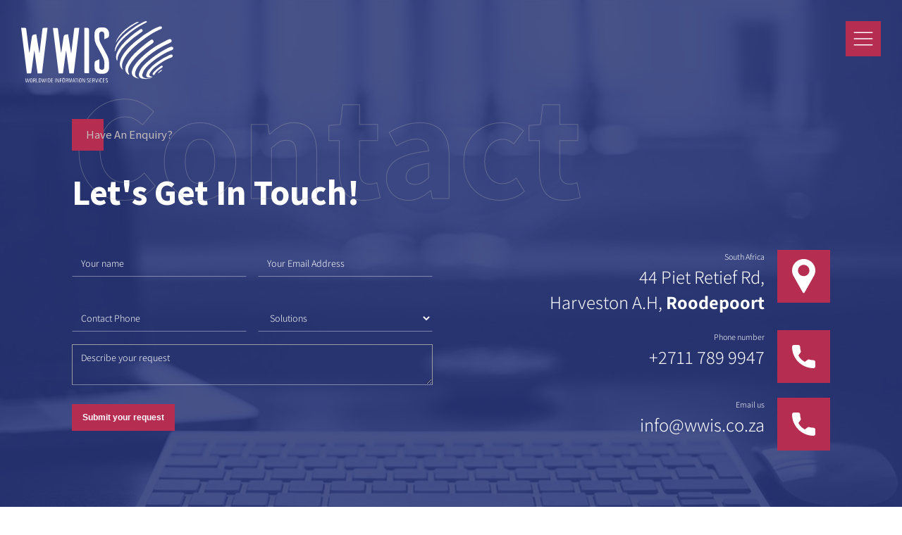

--- FILE ---
content_type: text/html; charset=UTF-8
request_url: https://wwis.co.za/contact/
body_size: 2880
content:
<!doctype html><html data-wf-page="647077cc862cc20af335c76c" data-wf-site="626115dae5e45a4f43b3c883"><head><link rel="preconnect" crossorigin="true" href="https://assets.website-files.com"><meta charset="utf-8"><title>WWIS - Contact</title><meta content="WWIS - Contact" property="og:title"><meta content="WWIS - Contact" property="twitter:title"><meta content="width=device-width,initial-scale=1" name="viewport"><meta content="Webflow" name="generator"><link href="/assets/css/normalize.css" rel="stylesheet" type="text/css"><link href="/assets/css/webflow.css" rel="stylesheet" type="text/css"><link href="/assets/css/wwis.webflow.css" rel="stylesheet" type="text/css"><script type="text/javascript">!function (o, c) {
        var n = c.documentElement,
          t = " w-mod-";
        n.className += t + "js",
        ("ontouchstart" in o || o.DocumentTouch && c instanceof DocumentTouch) && (n.className += t + "touch")
      }(window, document);</script><link href="/assets/images/favicon.png" rel="shortcut icon" type="image/x-icon"><link href="/assets/images/webclip.png" rel="apple-touch-icon"><meta name="google-site-verification" content="L8AoKnw_RsfJzspOF2M5MuTkWx4_Kw_-MwB8rVtFxcI"><style>:root {--image-i620ee26: url('/assets/images/white-abstract-architecture-background-curved.jpg');--image-494a7708: url('/assets/images/what-partnmers-say-image-1.jpg');--image-i5fa3e1e8: url('/assets/images/swirl.jpg');--image-51b902ab: url('/assets/images/company-history-image.jpg');--image-1794f093: url('/assets/images/pv.jpg');--image-1d240856: url('/assets/images/1200x763-bg.png');--image-i178eefda: url('/assets/images/asset-14product-videos.svg');--image-493ab4c5: url('/assets/images/asset-15webinar.svg');--image-i6dc188ee: url('/assets/images/asset-16online-learning.svg');--image-7fb8497f: url('/assets/images/asset-17marketing.svg');--image-id2316a9: url('/assets/images/pexels-element-digital-1370296.jpg');--image-i49836b13: url('/assets/images/contact-bg-image.jpg');--image-65389df1: url('/assets/images/header-corpgov.jpg');--image-82a4bba: url('/assets/images/asset-7bg-timline.svg');--image-6205b5fb: url('/assets/images/asset-8bg-timline.svg');--image-7b40fadb: url('');--image-i414490a0: url('/assets/images/header-academic.jpg');--image-i4b9da2ba: url('/assets/images/header-healthcare.jpg');--image-d16c114: url('/assets/images/header-open-access.jpg');--image-i50c59382: url('/assets/images/manu-image-01.jpg');}</style><style>.w-video.w-embed {
        aspect-ratio: 16 / 9;
      }</style></head><body><div class="navbar"><div data-w-id="a9530c8a-b906-bc1f-12c2-a7c58b1797d1" class="white-overlay"></div><div class="div-block-66"><a href="/" class="brand w-nav-brand"><img class="image dark" src="/assets/images/full-logo-full-color-1.png" alt="" data-sizes="[{&quot;max&quot;:479,&quot;size&quot;:&quot;44vw&quot;},{&quot;max&quot;:10000,&quot;size&quot;:&quot;140px&quot;}]" sizes="(max-width: 479px) 44vw, 140px" data-w-id="752c0699-9994-0444-d0e4-56eab0675f34" loading="lazy"><img src="/assets/images/asset-1white-logo.svg" loading="lazy" width="121" data-w-id="d9454799-2c87-07f7-7bc3-0351b108bf35" data-sizes="[{&quot;max&quot;:479,&quot;size&quot;:&quot;103.4375px&quot;},{&quot;max&quot;:10000,&quot;size&quot;:&quot;216px&quot;}]" alt="" class="image"></a><div data-w-id="d9454799-2c87-07f7-7bc3-0351b108bf36" class="menu-button"><div data-w-id="d9454799-2c87-07f7-7bc3-0351b108bf37" data-is-ix2-target="1" data-animation-type="lottie" data-src="/assets/documents/lf30_editor_maicyrp3.json" data-loop="0" data-direction="1" data-autoplay="0" data-renderer="svg" data-default-duration="2" data-duration="2" data-ix2-initial-state="0"></div></div></div><div class="navmenu"><div data-w-id="d9454799-2c87-07f7-7bc3-0351b108bf39" class="overlay-blue"></div><div class="div-block-63"><div class="div-block-62"><div class="maroon-overlay"></div><a href="/" class="nav-link">Home</a></div><div class="div-block-62"><div class="maroon-overlay"></div><a href="/about" class="nav-link">About</a></div><div class="div-block-62"><div class="maroon-overlay"></div><a href="/solutions" class="nav-link">Solutions</a></div><div class="div-block-62"><div class="maroon-overlay"></div><a href="/provider" class="nav-link">Providers</a></div><div class="div-block-62"><div class="maroon-overlay"></div><a href="/services" class="nav-link">Services</a></div><div class="div-block-62"><div class="maroon-overlay"></div><a href="/contact" aria-current="page" class="nav-link w--current">Contact</a></div></div><div class="div-block-64"><div class="div-block-65"><img src="/assets/images/asset-18white.svg" loading="lazy" data-w-id="d9454799-2c87-07f7-7bc3-0351b108bf55" alt="" class="image-16"><div data-w-id="d9454799-2c87-07f7-7bc3-0351b108bf56"><h1 class="heading-4">Address</h1><div class="paragraph">44 Piet Retief Rd, Harveston A.H,<br>Roodepoort, 2040, SA</div></div></div><div class="div-block-65"><img src="/assets/images/asset-19white.svg" loading="lazy" data-w-id="d9454799-2c87-07f7-7bc3-0351b108bf5c" alt="" class="image-16"><div data-w-id="d9454799-2c87-07f7-7bc3-0351b108bf5d"><h1 class="heading-4"><strong>Call us</strong></h1><div class="paragraph">+27 11 789 9947</div></div></div><div class="div-block-65"><img src="/assets/images/sendfooter.svg" loading="lazy" data-w-id="d9454799-2c87-07f7-7bc3-0351b108bf64" alt="" class="image-16"><div data-w-id="d9454799-2c87-07f7-7bc3-0351b108bf65"><h1 class="heading-4"><strong>Email us</strong></h1><div class="paragraph">info@wwis.co.za</div></div></div></div></div></div><div class="section-3 services publishers contact wf-section"><div class="div-block-68"><div class="div-block-8 _4 contact"><div class="small-heading-wrapper"><div class="crimson-block-small"></div><div class="text-block white">Have an enquiry?</div></div><h1 class="heading-sub white">Let's get in touch!</h1><div class="div-block-75"><div class="w-form"><form id="email-form" name="email-form" data-name="email" method="post" class="form" data-wf-page-id="647077cc862cc20af335c76c" data-wf-element-id="c408320f-7f9d-c56c-89fa-c29a180d4c90" data-netlify="true" data-ajax="true" data-content-type="application/x-www-form-urlencoded"><div class="div-block-67"><input type="text" class="text-field-2 w-input" maxlength="256" name="Name" data-name="Name" placeholder="Your name" id="Name-3" required=""><input type="email" class="text-field-2 w-input" maxlength="256" name="Email" data-name="Email" placeholder="Your Email Address" id="Email-2" required=""><input type="tel" class="text-field-2 w-input" maxlength="256" name="Phone" data-name="Phone" placeholder="Contact Phone" id="Phone" required=""> <select id="Type-of-Enquiry" name="Type-of-Enquiry" data-name="Type of Enquiry" required="" class="text-field-2 w-node-_854e2901-c3bf-2dc1-f113-6d9e73d0a2a4-f335c76c w-select"><option value="">Solutions</option><option value="Services">Services</option><option value="General Enquiry">General Enquiry</option></select></div><textarea class="textarea w-input" maxlength="5000" name="Request-Description" data-name="Request Description" placeholder="Describe your request" id="Request-Description"></textarea><input type="submit" value="Submit your request" data-wait="Please wait..." class="submit-button w-button"></form><div class="w-form-done"><div>Thank you! Your submission has been received!</div></div><div class="w-form-fail"><div>Oops! Something went wrong while submitting the form.</div></div></div><div id="w-node-_63c5872e-e4fa-836a-2c23-ab749d2e9cb0-f335c76c" class="div-block-74"><div class="div-block-70"><div class="div-block-71"><div class="text-block-7">South Africa</div><h1 class="heading-5">44 Piet Retief Rd,<br>Harveston A.H, <strong>Roodepoort</strong></h1></div><div class="div-block-69"><img src="/assets/images/asset-20white.svg" loading="lazy" width="50" alt=""></div></div><div class="div-block-70"><div class="div-block-71"><div class="text-block-7">Phone number</div><h1 class="heading-5">+2711 789 9947</h1></div><div class="div-block-69"><img src="/assets/images/asset-21white.svg" loading="lazy" width="50" alt=""></div></div><div class="div-block-70"><div class="div-block-71"><div class="text-block-7">Email us</div><h1 class="heading-5">info@wwis.co.za</h1></div><div class="div-block-69"><img src="/assets/images/asset-21white.svg" loading="lazy" width="50" alt=""></div></div></div></div></div><h1 class="grey_outline _4">Contact</h1></div></div><div class="footer"><div id="w-node-f8dd8d65-5f25-2b92-98b0-b7f005bf31d2-05bf31d1" class="social-media_wrapper"><div class="div-block-37"><div class="paragraph-faded white">Our goal is to offer broad capabilities, competitive pricing, exceptional quality and outstanding service to each and every customer.</div><div class="div-block-24"><a href="https://www.facebook.com/WWIServices" target="_blank" class="link_block_social w-inline-block"><img src="/assets/images/asset-3footer-sm.svg" loading="lazy" width="75" alt=""></a><a href="https://twitter.com/wwis4" target="_blank" class="link_block_social w-inline-block"><img src="/assets/images/asset-1footer-sm.svg" loading="lazy" width="75" alt=""></a><a href="https://www.linkedin.com/company/worldwide-information-services/" target="_blank" class="link_block_social w-inline-block"><img src="/assets/images/asset-2footer-sm.svg" loading="lazy" width="75" alt=""></a></div></div><div class="div-block-12 left bg"></div></div><div class="div-block-23"><div id="w-node-f8dd8d65-5f25-2b92-98b0-b7f005bf31dd-05bf31d1" class="div-block-25"><h1 class="main-heading f-ooter"><strong>Our Solutions</strong></h1><div class="w-dyn-list"><div role="list" class="w-dyn-items"><div role="listitem" class="w-dyn-item"><ul role="list"><li class="list-item"><a href="/solutions/academic-research/" class="footer_link">Academic & Research</a></li></ul></div><div role="listitem" class="w-dyn-item"><ul role="list"><li class="list-item"><a href="/solutions/corporate-government/" class="footer_link">Corporate & Government</a></li></ul></div><div role="listitem" class="w-dyn-item"><ul role="list"><li class="list-item"><a href="/solutions/healthcare/" class="footer_link">Healthcare</a></li></ul></div><div role="listitem" class="w-dyn-item"><ul role="list"><li class="list-item"><a href="https://academy.wwis.co.za/" class="footer_link">WWIS Academy</a></li></ul></div></div></div></div><div id="w-node-f8dd8d65-5f25-2b92-98b0-b7f005bf31f1-05bf31d1" class="div-block-25"><h1 class="main-heading f-ooter"><strong>Contact Us</strong></h1><div class="list _2"><div class="div-block-26"><img src="/assets/images/asset-18white.svg" loading="lazy" width="50" alt="" class="image-7"><div class="footer_link">44 Piet Retief Rd, Harveston A.H, Roodepoort, 2040, SA</div></div><div class="div-block-26"><img src="/assets/images/asset-19white.svg" loading="lazy" width="50" alt="" class="image-7"><div class="footer_link">+27 11 789 9947</div></div><div class="div-block-26"><img src="/assets/images/sendfooter.svg" loading="lazy" width="50" alt="" class="image-7"><div class="footer_link">info@wwis.co.za</div></div></div></div><div id="w-node-f8dd8d65-5f25-2b92-98b0-b7f005bf3202-05bf31d1" class="div-block-25"><h1 class="main-heading f-ooter"><strong>about</strong></h1><ul role="list"><li class="list-item"><a href="/services" class="footer_link">Services</a></li><li class="list-item"><a href="/about" class="footer_link">About us</a></li><li class="list-item"><div class="w-dyn-list"><div role="list" class="w-dyn-items"><div role="listitem" class="w-dyn-item"><a href="/solutions/open-access/" class="footer_link">Open Access</a></div></div></div></li><li class="list-item"><a href="/provider" class="footer_link">Providers</a></li><li class="list-item"><a href="/privacy-policy" class="footer_link">Privacy Policy</a></li></ul></div></div></div><div class="w-embed"><style>.heading_outlined {
          -webkit-text-stroke-width: 1px;
          -webkit-text-stroke-color: #ffffff;
        }
        .grey_outline {
          -webkit-text-stroke-width: 1px;
          -webkit-text-stroke-color: #afafaf;
        }</style></div><div class="w-embed"><style>.heading_outlined {
          -webkit-text-stroke-width: 1px;
          -webkit-text-stroke-color: #ffffff;
        }
        .grey_outline {
          -webkit-text-stroke-width: 1px;
          -webkit-text-stroke-color: #afafaf;
        }</style></div><script src="https://d3e54v103j8qbb.cloudfront.net/js/jquery-3.5.1.min.dc5e7f18c8.js" type="text/javascript" crossorigin="anonymous"></script><script src="/assets/js/webflow.js" type="text/javascript"></script><script src="/assets/js/udesly-11ty.min.js" async="" defer=""></script></body></html>

--- FILE ---
content_type: text/css; charset=UTF-8
request_url: https://wwis.co.za/assets/css/wwis.webflow.css
body_size: 9035
content:
body {
  color: #b52e52;
  font-family: Arial, Helvetica Neue, Helvetica, sans-serif;
  font-size: 14px;
  line-height: 20px;
}

h1 {
  margin-top: 20px;
  margin-bottom: 10px;
  font-size: 38px;
  font-weight: 700;
  line-height: 1;
}

a {
  color: #fff;
  text-decoration: none;
}

ul {
  margin-top: 0;
  margin-bottom: 10px;
  padding-left: 20px;
  list-style-type: none;
}

ol {
  margin-top: 0;
  margin-bottom: 10px;
  padding-left: 40px;
}

li {
  list-style-type: disc;
}

.menu-button {
  z-index: 5;
  width: 50px;
  height: 50px;
  color: #fff;
  cursor: pointer;
  background-color: #b52e52;
  border-radius: 0;
  justify-content: center;
  align-items: center;
  padding: 3px;
  font-size: 3em;
  display: flex;
  position: relative;
  overflow: hidden;
}

.icon {
  width: 100%;
  height: 100%;
  text-align: center;
  background-color: #b52e52;
  justify-content: center;
  align-items: center;
  display: flex;
}

.navbar {
  z-index: 10;
  -webkit-backdrop-filter: blur(7px);
  backdrop-filter: blur(7px);
  background-color: rgba(0, 0, 0, 0);
  padding-top: 30px;
  padding-left: 30px;
  padding-right: 30px;
  position: fixed;
  top: 0%;
  bottom: auto;
  left: 0%;
  right: 0%;
}

.image {
  width: 216px;
}

.image.dark {
  width: 140px;
  position: absolute;
}

.home-hero {
  height: 100vh;
  grid-column-gap: 0px;
  grid-row-gap: 16px;
  flex-direction: column;
  grid-template-rows: auto;
  grid-template-columns: 1fr 1fr 1fr 1fr;
  grid-auto-columns: 1fr;
  justify-content: flex-end;
  align-items: center;
  display: flex;
  overflow: hidden;
}

.solution-list {
  width: 100%;
  height: 100%;
  grid-column-gap: 0px;
  grid-row-gap: 16px;
  grid-template-rows: auto;
  grid-template-columns: 1fr 1fr 1fr 1fr;
  grid-auto-columns: 1fr;
  display: grid;
}

.solutions-collection-wrapper {
  width: 100%;
  height: 100%;
}

.div-block {
  z-index: 0;
  height: 100%;
  flex-flow: column;
  justify-content: flex-end;
  align-items: flex-start;
  text-decoration: none;
  display: flex;
  overflow: hidden;
}

.div-block._2 {
  width: 100%;
  flex-wrap: wrap;
  align-items: center;
  position: relative;
}

.collection-item {
  height: 100%;
  grid-column-gap: 0px;
  grid-row-gap: 16px;
  grid-template-rows: auto;
  grid-template-columns: 1fr 1fr 1fr 1fr;
  grid-auto-columns: 1fr;
}

.image-2 {
  z-index: 0;
  width: 100%;
  height: 100%;
  object-fit: cover;
  position: absolute;
}

.image-2._1 {
  width: 25%;
}

.card-wrapper-hide {
  z-index: 1;
  width: 90%;
  height: 25vh;
  display: flex;
  position: relative;
}

.card-wrapper-hide._2 {
  align-self: flex-start;
  position: relative;
}

.main-heading {
  z-index: 5;
  color: #fff;
  align-self: center;
  margin-top: 0;
  margin-bottom: 0;
  font-family: Assistant, sans-serif;
  font-size: 2em;
  font-weight: 700;
  line-height: 1;
}

.main-heading.black {
  color: #000;
  align-self: flex-start;
  margin-bottom: 27px;
  margin-left: 0;
  margin-right: 0;
  font-family: Sourcesanspro, sans-serif;
  font-size: 2em;
  line-height: 1;
  position: static;
}

.main-heading.black._3 {
  font-size: 1.9em;
}

.main-heading._2 {
  text-transform: capitalize;
  margin-bottom: 19px;
  font-family: Sourcesanspro, sans-serif;
  font-size: 5em;
}

.main-heading.f-ooter {
  text-transform: capitalize;
  margin-bottom: 46px;
  font-size: 1.6em;
}

.main-heading.heading_main {
  text-align: center;
}

.overlay {
  z-index: 1;
  width: 25%;
  height: 100%;
  background-color: rgba(39, 51, 111, .82);
  position: absolute;
}

.overlay._2 {
  width: 100%;
}

.overlay.full {
  z-index: 0;
  width: 100%;
  top: 0%;
  bottom: 0%;
  left: 0%;
  right: 0%;
}

.overlay.home {
  background-color: rgba(1, 57, 137, .78);
}

.overlay.white {
  width: 100%;
  background-color: rgba(255, 255, 255, .9);
  top: 0%;
  bottom: 0%;
  left: 0%;
  right: 0%;
}

.card-hiden {
  z-index: 2;
  width: 20vw;
  height: 100%;
  background-color: #fff;
  padding: 27px;
  position: relative;
  overflow: hidden;
}

.arrow-wrapper {
  z-index: 0;
  width: 70px;
  height: 70px;
  background-color: #b52e52;
  justify-content: center;
  align-self: flex-end;
  align-items: center;
  padding: 30px;
  display: flex;
  position: relative;
}

.arrow-wrapper._2 {
  margin-right: 26px;
}

.arrow-wrapper.white {
  background-color: #fff;
}

.paragraph-faded {
  opacity: 1;
  color: #666;
  margin-bottom: 0;
  font-family: Sourcesanspro, sans-serif;
  font-size: 1.3em;
  font-weight: 400;
  line-height: 1.4;
}

.paragraph-faded.small {
  font-size: .9em;
}

.paragraph-faded.white {
  color: #fff;
  font-size: 16px;
  font-weight: 300;
}

.paragraph-faded.white._2 {
  margin-bottom: 47px;
  font-size: 15px;
}

.paragraph-faded.about {
  margin-bottom: 35px;
  font-size: 1.3em;
  line-height: 1.4;
}

.paragraph-faded.about._3 {
  text-align: center;
}

.paragraph-faded._2 {
  color: #fff;
}

.paragraph-faded.solutions {
  margin-bottom: 12px;
}

.paragraph-faded.solutions._3 {
  z-index: 5;
  margin-bottom: 33px;
  font-size: 1.2em;
  position: relative;
}

.paragraph-faded.solutions._3._4 {
  font-size: 1.1em;
  line-height: 1.8;
}

.paragraph-faded.centre {
  text-align: center;
}

.paragraph-faded.blue {
  color: #fff;
  text-align: left;
  align-self: center;
  margin-right: 32px;
}

.paragraph-faded.second-sec {
  margin-bottom: 25px;
}

.paragraph-faded.centerfed {
  text-align: center;
}

.paragraph-faded.serv {
  margin-bottom: 39px;
}

.paragraph-faded a {
  color: #b52e52;
}

.div-block-4 {
  z-index: 5;
  align-self: center;
  position: relative;
  bottom: -12vh;
  overflow: hidden;
}

.div-block-4._2 {
  z-index: 10;
  position: absolute;
  top: auto;
  bottom: 40%;
  left: 0%;
  right: 0%;
}

.div-block-5 {
  z-index: 5;
  width: 100%;
  background-color: rgba(221, 221, 221, 0);
  flex-direction: column;
  justify-content: space-between;
  align-items: center;
  display: flex;
  position: absolute;
  bottom: 36vh;
}

.bold_sub-text {
  color: #fff;
  text-transform: capitalize;
  font-family: Sourcesanspro, sans-serif;
  font-size: 1.4em;
  font-weight: 700;
}

.bold_sub-text.black {
  color: #000;
  font-size: 1.1em;
}

.div-block-6 {
  z-index: 5;
  margin-top: 28px;
  padding-bottom: 6px;
  text-decoration: none;
  display: inline-block;
  position: relative;
}

.div-block-6._2 {
  width: 100%;
  margin-top: 0;
  margin-bottom: 20px;
}

.heading_outlined {
  z-index: 0;
  opacity: .17;
  color: rgba(255, 255, 255, 0);
  margin-top: 0;
  margin-bottom: 0;
  font-family: Sourcesanspro, sans-serif;
  font-size: 22.1em;
  line-height: 1.1;
  position: absolute;
  bottom: -48px;
}

.heading_outlined._2 {
  font-size: 15em;
  top: 16%;
  bottom: auto;
  left: 0%;
  right: 0%;
}

.bottom-line {
  width: 90%;
  height: 2.1px;
  background-color: #b52e52;
  margin-top: 6px;
}

.div-block-7 {
  grid-column-gap: 0px;
  grid-row-gap: 16px;
  grid-template-rows: auto;
  grid-template-columns: 1fr .75fr;
  grid-auto-columns: 1fr;
  display: grid;
  position: relative;
}

.div-block-7._2 {
  margin-bottom: 49px;
}

.div-block-7._3 {
  background-color: #27336f;
  align-items: center;
}

.div-block-7._4 {
  margin-left: 10vw;
}

.div-block-7._4.about {
  grid-template-columns: .75fr 1fr;
}

.div-block-7.services {
  margin-top: 1px;
  margin-left: 5vw;
  padding-right: 69px;
}

.section {
  padding-top: 20vh;
  padding-bottom: 5vh;
}

.section._3 {
  padding-bottom: 5vh;
}

.section.serv {
  padding-top: 0;
  padding-bottom: 10vh;
}

.text-block {
  color: #000;
  text-transform: capitalize;
  margin-left: 20px;
  font-family: Sourcesanspro, sans-serif;
  font-size: 1.4em;
  line-height: 1.4;
}

.text-block.white {
  color: #c4bbbb;
  font-weight: 400;
}

.div-block-8 {
  margin-left: 10vw;
  padding-top: 5vh;
  padding-right: 108px;
}

.div-block-8._2 {
  background-color: #fff;
  padding: 68px;
}

.div-block-8._3 {
  height: 100%;
  background-color: #fff;
  flex-direction: column;
  justify-content: center;
  align-items: flex-start;
  margin-left: 0;
  margin-right: 10vw;
  padding: 71px;
  display: flex;
}

.div-block-8._4 {
  width: 720px;
  margin-left: 0;
  padding-right: 0;
  position: relative;
}

.div-block-8._4.small {
  width: 620px;
}

.div-block-8._4.small.about {
  width: auto;
  padding-top: 0;
}

.div-block-8._4.contact {
  width: auto;
}

.div-block-8._4._12 {
  justify-content: center;
  margin-bottom: 55px;
  display: flex;
}

.div-block-8._5 {
  margin-left: 51px;
  padding-top: 0;
  padding-right: 160px;
  overflow: hidden;
}

.div-block-8.services {
  margin-left: 68px;
  margin-right: 10vh;
  padding-top: 0;
  padding-right: 0;
}

.crimson-block-small {
  z-index: -1;
  width: 45px;
  height: 45px;
  background-color: #b52e52;
  position: absolute;
}

.crimson-block-small._2 {
  z-index: 2;
  width: 70px;
  height: 70px;
  opacity: 1;
  mix-blend-mode: multiply;
  top: auto;
  bottom: -7%;
  left: -5%;
  right: auto;
}

.crimson-block-small._2.outline {
  width: 70px;
  height: 70px;
  opacity: .27;
  background-color: rgba(0, 0, 0, 0);
  border: 3px solid #999;
  top: -5%;
  bottom: auto;
  left: auto;
  right: -7%;
}

.small-heading-wrapper {
  z-index: 5;
  align-items: center;
  margin-bottom: 45px;
  display: flex;
  position: relative;
}

.heading-sub {
  color: #000;
  text-transform: capitalize;
  margin-top: 0;
  margin-bottom: 30px;
  font-family: Sourcesanspro, sans-serif;
  font-size: 4em;
  line-height: 1;
}

.heading-sub._2 {
  margin-bottom: 15px;
  font-size: 2.8em;
}

.heading-sub.white {
  color: #fff;
  font-size: 4.2em;
}

.heading-sub._3 {
  text-align: center;
  font-size: 3.4em;
}

.heading-sub.bigger, .heading-sub.solutions {
  font-size: 4.5em;
}

.div-block-11 {
  width: 100%;
  height: 390px;
  background-image: var(--image-i620ee26);
  background-position: 50%;
  background-repeat: no-repeat;
  background-size: cover;
  justify-content: space-between;
  align-items: center;
  padding-left: 8vw;
  display: flex;
  position: relative;
}

.div-block-11.inverse {
  height: 450px;
  background-image: var(--image-494a7708);
  padding-left: 0;
  position: relative;
}

.div-block-11._2nd {
  height: 413px;
  background-image: var(--image-i5fa3e1e8);
  padding-left: 0;
  position: relative;
}

.div-block-11._3rd {
  height: 100%;
  background-image: var(--image-51b902ab);
}

.div-block-11._4th {
  background-image: var(--image-1794f093);
  flex-direction: row-reverse;
  padding-left: 0;
}

.div-block-11._5th {
  padding-left: 0;
  position: relative;
}

.div-block-11._5th.services {
  height: 430px;
  background-image: var(--image-1d240856);
  flex-direction: column;
  margin-top: 0;
}

.grey_outline {
  z-index: -1;
  opacity: .36;
  color: rgba(175, 175, 175, 0);
  font-family: Assistant, sans-serif;
  font-size: 17.7em;
  line-height: 1;
  position: absolute;
  bottom: 16.8vh;
}

.grey_outline._2 {
  z-index: -1;
  text-align: left;
  font-size: 11.8em;
  bottom: 12.7vh;
}

.grey_outline._3 {
  margin-top: 0;
  margin-bottom: 0;
  margin-left: 10vw;
  font-size: 14em;
  bottom: 46.9vh;
}

.grey_outline._4 {
  z-index: 0;
  bottom: 55.6vh;
}

.div-block-12 {
  width: 30%;
  height: 100%;
  background-color: rgba(39, 51, 111, .82);
  order: 1;
  position: absolute;
  top: 0%;
  bottom: 0%;
  left: auto;
  right: 0%;
}

.div-block-12.left {
  width: 25vw;
  order: -1;
  top: 0%;
  bottom: 0%;
  left: 0%;
  right: auto;
}

.div-block-12.left.bg {
  width: 80%;
  align-self: flex-end;
  position: absolute;
  top: 0%;
  bottom: 0%;
  left: auto;
  right: 0%;
}

.div-block-12.right {
  z-index: 2;
  top: 0%;
  bottom: 0%;
  left: auto;
  right: 0%;
}

.div-block-12.right.servicves {
  width: 100%;
  height: 30%;
  top: auto;
  bottom: 0%;
  left: 0%;
  right: 0%;
}

.image-3 {
  width: 21vw;
  order: -1;
}

.div-block-13 {
  grid-column-gap: 72px;
  grid-row-gap: 16px;
  grid-template-rows: auto;
  grid-template-columns: 1fr 1fr 1fr 1fr;
  grid-auto-columns: 1fr;
  margin: 10vh 10vw;
  display: grid;
}

.div-block-13._1 {
  display: block;
}

.collection-list {
  grid-column-gap: 16px;
  grid-row-gap: 16px;
  grid-template-rows: auto;
  grid-template-columns: 1fr 1fr 1fr 1fr;
  grid-auto-columns: 1fr;
  display: grid;
}

.div-block-14 {
  width: 80px;
  height: 80px;
  background-image: var(--image-i178eefda);
  background-position: 50%;
  background-repeat: no-repeat;
  background-size: contain;
  margin-bottom: 20px;
  display: inline-block;
}

.div-block-14._2 {
  background-image: var(--image-493ab4c5);
}

.div-block-14._3 {
  background-image: var(--image-i6dc188ee);
}

.div-block-14._4 {
  background-image: var(--image-7fb8497f);
}

.div-block-14._5 {
  background-image: none;
  background-position: 0 0;
  background-repeat: repeat;
  background-size: auto;
}

.div-block-15 {
  grid-column-gap: 0px;
  grid-row-gap: 16px;
  grid-template-rows: auto;
  grid-template-columns: 1fr 1fr;
  grid-auto-columns: 1fr;
  display: grid;
}

.div-block-16 {
  background-color: #f1f1f1;
  margin-top: 30px;
  margin-right: 10vw;
  padding: 68px;
}

.image-5 {
  width: 90px;
  margin-top: 10px;
  display: none;
}

.provider-wrapper {
  width: auto;
  height: 100%;
  flex-direction: column;
  justify-content: center;
  align-items: center;
  display: flex;
  position: relative;
}

.image-6 {
  width: 240px;
  height: 100%;
  max-width: none;
  object-fit: scale-down;
  margin-left: 11px;
  margin-right: 11px;
}

.div-block-18 {
  width: 100%;
  flex-flow: column;
  justify-content: center;
  align-items: flex-start;
  display: flex;
  overflow: hidden;
}

.div-block-19 {
  justify-content: center;
  margin: 10vh 5vw;
  display: flex;
}

.section-2 {
  background-color: #f1f1f1;
  margin-bottom: 10vh;
}

.section-2._2 {
  background-image: linear-gradient(#fff 16%, #f1f1f1 16%);
  margin-bottom: 0;
  padding-bottom: 20vh;
}

.section-2.home {
  background-image: linear-gradient(#f1f1f1 89%, #fff 89%);
}

.progress-bar-wrapper {
  border-bottom: 1px solid rgba(181, 46, 82, .26);
}

.progress-bar {
  width: 98%;
  border-bottom: 10px solid #b52e52;
  justify-content: flex-end;
  display: flex;
}

.progress-bar.innovation {
  width: 92%;
  height: auto;
  background-color: rgba(0, 0, 0, 0);
  border-bottom: 10px solid #b52e52;
  justify-content: flex-end;
  display: flex;
}

.progress-bar.professional {
  width: 95%;
}

.div-block-20 {
  width: 100%;
  justify-content: space-between;
  margin-bottom: 6px;
  display: flex;
}

.text-block-2 {
  color: #000;
  margin-bottom: 4px;
  font-family: Sourcesanspro, sans-serif;
  font-weight: 700;
}

.text-block-2.white {
  color: #000;
  font-size: 1em;
  font-weight: 400;
}

.div-block-21 {
  grid-column-gap: 20px;
  grid-row-gap: 16px;
  grid-template-rows: auto;
  grid-template-columns: 1fr 1fr 1fr 1fr;
  grid-auto-columns: 1fr;
  margin-left: 10vw;
  margin-right: 10vw;
  display: grid;
}

.heading {
  color: #b52e52;
  margin-top: 0;
  margin-bottom: 10px;
  font-family: Sourcesanspro, sans-serif;
  font-size: 3em;
  font-weight: 700;
  line-height: 1.4;
}

.div-block-22 {
  background-color: #fff;
  border-bottom: 2px solid #f1f1f1;
  padding: 27px;
}

.footer {
  grid-column-gap: 0px;
  grid-row-gap: 16px;
  grid-template-rows: auto;
  grid-template-columns: .4fr .75fr;
  grid-auto-columns: 1fr;
  align-items: center;
  margin-top: 0;
  display: grid;
}

.social-media_wrapper {
  height: 100%;
  background-color: #f1f1f1;
  background-image: var(--image-id2316a9);
  background-position: 50%;
  background-repeat: no-repeat;
  background-size: cover;
  flex-direction: column;
  justify-content: space-between;
  align-self: stretch;
  padding-left: 142px;
  padding-right: 29px;
  display: flex;
  position: relative;
}

.div-block-23 {
  height: 100%;
  grid-column-gap: 0px;
  grid-row-gap: 16px;
  background-color: #27336f;
  grid-template-rows: auto;
  grid-template-columns: .75fr .75fr 1fr;
  grid-auto-columns: 1fr;
  padding-left: 2vw;
  display: grid;
}

.link_block_social {
  width: 40px;
  height: 40px;
  margin-bottom: 20px;
  margin-right: 19px;
}

.div-block-24 {
  margin-top: 31px;
}

.div-block-25 {
  height: 100%;
  padding: 68px 68px 68px 0;
}

.footer_link {
  color: #fff;
  font-family: Sourcesanspro, sans-serif;
  font-size: 1em;
  line-height: 1.1;
  text-decoration: none;
}

.list {
  color: #b52e52;
  margin-top: 14px;
  padding-left: 0;
  list-style-type: none;
}

.list._2 {
  padding-left: 0;
}

.list._3 {
  padding-left: 0;
  line-height: 1.1;
  list-style-type: none;
}

.list-item {
  color: #b52e52;
  margin-bottom: 10px;
  list-style-type: square;
}

.image-7 {
  width: 15px;
  margin-right: 10px;
}

.div-block-26 {
  align-items: center;
  margin-bottom: 30px;
  display: flex;
}

.section-3 {
  height: 70vh;
  background-image: var(--image-51b902ab);
  background-position: 50%;
  background-repeat: no-repeat;
  background-size: cover;
  padding-top: 20vh;
  padding-left: 8vw;
  padding-right: 8vw;
}

.section-3.solutions {
  background-image: linear-gradient(rgba(0, 0, 0, .23), rgba(0, 0, 0, .23)), var(--image-i49836b13);
  background-position: 0 0, 50%;
  background-repeat: repeat, no-repeat;
  background-size: auto, cover;
}

.section-3.services {
  background-image: linear-gradient(rgba(39, 51, 111, .82), rgba(39, 51, 111, .82)), var(--image-65389df1);
  background-position: 0 0, 50%;
  background-repeat: repeat, no-repeat;
  background-size: auto, cover;
  margin-top: 0;
}

.section-3.services.services-list {
  height: auto;
  background-image: var(--image-65389df1);
  background-position: 50%;
  background-repeat: no-repeat;
  background-size: cover;
  flex-direction: column;
  grid-template-rows: auto;
  margin-top: 0;
  padding-bottom: 20vh;
  display: flex;
  position: relative;
}

.section-3.services.publishers {
  padding-bottom: 20vh;
}

.section-3.services.publishers.contact {
  height: 100vh;
  background-image: linear-gradient(rgba(39, 51, 111, .82), rgba(39, 51, 111, .82)), var(--image-i49836b13);
}

.section-4 {
  grid-column-gap: 0px;
  grid-row-gap: 16px;
  grid-template-rows: auto;
  grid-template-columns: 1fr;
  grid-auto-columns: 1fr;
  margin-bottom: 10vh;
  margin-left: 10vw;
  margin-right: 10vw;
  padding-top: 10vh;
  display: grid;
}

.image-8 {
  width: 100%;
  height: 100%;
  max-width: none;
  object-fit: cover;
}

.heading-2 {
  color: #000;
  margin-top: 0;
  margin-bottom: 18px;
  font-family: Sourcesanspro, sans-serif;
  font-size: 2em;
  font-weight: 600;
}

.heading-2._2 {
  margin-bottom: 0;
  font-size: 1.5em;
  font-weight: 700;
}

.heading-2._2.white {
  color: #fff;
}

.div-block-27 {
  height: 240px;
  justify-content: center;
  align-items: center;
  margin-bottom: 33px;
  display: flex;
  position: relative;
}

.div-block-28 {
  flex-direction: column;
  justify-content: flex-start;
  align-items: flex-end;
  display: none;
  position: relative;
}

.div-block-29 {
  z-index: 0;
  width: 2px;
  height: 100%;
  background-color: #b52e52;
  position: absolute;
}

.date_block {
  z-index: 1;
  width: 65px;
  height: 65px;
  background-color: #27336f;
  justify-content: center;
  align-items: center;
  padding: 29px;
  display: flex;
  position: relative;
}

.date_block._2 {
  top: 19.4vh;
}

.date_block._3 {
  top: 69.4vh;
}

.text-block-3 {
  color: #fff;
  font-family: Sourcesanspro, sans-serif;
  font-size: 1.3em;
}

.div-block-31 {
  height: 100%;
  flex-direction: column;
  justify-content: flex-start;
  align-items: center;
  display: flex;
  position: relative;
}

.small-sphere {
  width: 10px;
  height: 10px;
  background-color: #b52e52;
  border-radius: 50px;
  position: relative;
}

.date_wrapper {
  z-index: 1;
  justify-content: flex-end;
  align-items: center;
  display: flex;
  position: absolute;
  top: 16vh;
  right: 1.7vw;
}

.date_wrapper._2 {
  top: 42.7vh;
}

.date_wrapper._3 {
  top: 61.6vh;
}

.date_wrapper._4 {
  top: 105.4vh;
}

.date_card {
  width: 330px;
  background-image: var(--image-82a4bba);
  background-position: 100%;
  background-repeat: no-repeat;
  background-size: cover;
  flex-direction: column;
  align-items: flex-end;
  margin-right: 21px;
  padding: 16px 27px;
  display: flex;
}

.date_card.blue {
  width: 330px;
  background-image: var(--image-6205b5fb);
}

.date_card._2 {
  width: 330px;
}

.div-block-32 {
  border-bottom-width: 1px;
  border-bottom-color: #f1f1f1;
  padding-top: 0;
  padding-bottom: 0;
}

.div-block-33 {
  grid-column-gap: 55px;
  grid-row-gap: 16px;
  background-color: #f1f1f1;
  grid-template-rows: auto;
  grid-template-columns: 1fr 1fr 1fr;
  grid-auto-columns: 1fr;
  margin: 10vh 10vw 15vh;
  padding-top: 7vh;
  padding-bottom: 7vh;
  display: grid;
}

.div-block-33._2 {
  background-color: #27336f;
  background-image: var(--image-51b902ab);
  background-position: 50%;
  background-repeat: no-repeat;
  background-size: cover;
  margin-left: 10vw;
  margin-right: 10vw;
  padding: 115px 67px;
  display: flex;
  position: relative;
}

.div-block-33._2.about {
  align-items: center;
  margin-bottom: 10vh;
  padding-top: 23vh;
  padding-bottom: 23vh;
  padding-right: 37vw;
}

.image-9 {
  width: 65px;
  height: 65px;
}

.div-block-34 {
  width: 150px;
  height: 150px;
  border: 4px solid #b52e52;
  border-radius: 100px;
  justify-content: center;
  align-items: center;
  display: flex;
}

.heading-3 {
  color: #000;
  font-family: Sourcesanspro, sans-serif;
  font-size: 2em;
  line-height: 1.1;
}

.div-block-35 {
  flex-direction: column;
  justify-content: center;
  align-items: center;
  display: flex;
}

.div-block-36 {
  width: 45vw;
  height: 75%;
  align-self: center;
  position: absolute;
  left: auto;
  right: -7.6vw;
}

.video {
  height: 50vh;
  margin-top: 50px;
}

.div-block-37 {
  z-index: 5;
  height: 100%;
  flex-direction: column;
  justify-content: center;
  padding: 89px 4px 43px 43px;
  display: flex;
  position: relative;
}

.section-5 {
  margin-bottom: 20vh;
  padding-top: 20vh;
  padding-right: 3vh;
}

.underline {
  height: 2px;
  background-color: #f1f1f1;
  margin-bottom: 30px;
}

.button {
  z-index: 5;
  color: #fff;
  background-color: #b52e52;
  align-self: flex-start;
  padding: 15px 27px;
  font-family: Sourcesanspro, sans-serif;
  font-size: 1.2em;
  font-weight: 600;
  position: relative;
}

.button.solutions {
  align-self: center;
  margin-top: 20px;
}

.button.solutions.blue {
  background-color: #27336f;
  align-self: center;
}

.div-block-38 {
  grid-column-gap: 16px;
  grid-row-gap: 16px;
  background-image: var(--image-1d240856);
  background-position: 50%;
  background-repeat: no-repeat;
  background-size: cover;
  grid-template-rows: auto;
  grid-template-columns: 1fr 1fr;
  grid-auto-columns: 1fr;
  display: grid;
}

.div-block-39 {
  grid-column-gap: 16px;
  grid-row-gap: 16px;
  grid-template-rows: auto auto;
  grid-template-columns: 1fr;
  grid-auto-columns: 1fr;
  display: grid;
}

.div-block-39._2 {
  position: relative;
  top: 26px;
}

.div-block-41 {
  height: 310px;
  background-image: var(--image-7b40fadb);
  background-position: 50%;
  background-repeat: no-repeat;
  background-size: cover;
  position: relative;
}

.div-block-41._2 {
  height: 100%;
  position: relative;
}

.image-10 {
  width: 54px;
  height: 54px;
  margin-bottom: 23px;
}

.ov3erlay {
  z-index: 0;
  background-color: rgba(181, 46, 82, .62);
  position: absolute;
  top: 0%;
  bottom: 0%;
  left: 0%;
  right: 0%;
}

.ov3erlay.blue {
  background-color: rgba(39, 51, 111, .82);
}

.div-block-42 {
  z-index: 1;
  padding: 68px;
  position: relative;
}

.text-block-4 {
  color: #fff;
  font-family: Sourcesanspro, sans-serif;
  font-size: 1.5em;
  font-weight: 600;
}

.div-block-43 {
  flex-direction: row;
  display: flex;
}

.div-block-44 {
  height: 625.984px;
  grid-column-gap: 16px;
  grid-row-gap: 16px;
  background-color: #fff;
  background-image: var(--image-7b40fadb);
  background-position: 50%;
  background-repeat: no-repeat;
  background-size: cover;
  border-top: 1px #b52e52;
  border-bottom: 1px #b52e52;
  grid-template-rows: auto;
  grid-template-columns: 1fr 1fr;
  grid-auto-columns: 1fr;
  margin-top: 0;
  padding: 81px 68px 39px;
  position: relative;
}

.collection-list-4 {
  grid-column-gap: 0px;
  grid-row-gap: 16px;
  grid-template-rows: auto;
  grid-template-columns: 1fr 1fr;
  grid-auto-columns: 1fr;
  display: grid;
}

.collection-list-wrapper-2 {
  margin-left: 10vw;
  margin-right: 10vw;
}

.div-block-45 {
  z-index: 5;
  display: flex;
  position: relative;
}

.image-11 {
  transform-style: preserve-3d;
  transform: rotateX(0)rotateY(180deg)rotateZ(0);
}

.div-block-47 {
  align-items: center;
  margin-bottom: 10vh;
  margin-left: 10vw;
  display: inline-block;
}

.div-block-47._2 {
  margin-left: 5vw;
}

.text-block-5 {
  color: #b52e52;
  font-family: Sourcesanspro, sans-serif;
  font-size: 1.5em;
  font-weight: 600;
}

.div-block-48 {
  align-items: center;
  text-decoration: none;
  display: flex;
}

.slider {
  width: 100%;
  height: 100%;
}

.slide {
  width: 100%;
  height: 100%;
  background-image: var(--image-i414490a0);
  background-position: 50%;
  background-repeat: no-repeat;
  background-size: cover;
}

.left-arrow {
  width: 70px;
  height: 70px;
  color: #000;
  background-color: #fff;
  font-size: 19px;
  top: auto;
  bottom: 0%;
  left: auto;
  right: 70px;
}

.right-arrow {
  width: 70px;
  height: 70px;
  color: #000;
  background-color: #fff;
  font-size: 19px;
  top: auto;
  bottom: 0%;
  left: auto;
  right: 0%;
}

.slide-nav {
  display: none;
}

.image-12 {
  position: absolute;
  top: auto;
  bottom: 5%;
  left: 5%;
  right: auto;
}

.slide-3 {
  background-image: var(--image-65389df1);
  background-position: 50%;
  background-repeat: no-repeat;
  background-size: cover;
}

.slide-4 {
  background-image: var(--image-i4b9da2ba);
  background-position: 50%;
  background-repeat: no-repeat;
  background-size: cover;
}

.slide-5 {
  background-image: var(--image-d16c114);
  background-position: 50%;
  background-repeat: no-repeat;
  background-size: cover;
}

.div-block-49 {
  height: 427.516px;
  background-color: #fff;
  border-bottom: 1px solid #b52e52;
  padding: 27px;
}

.div-block-50 {
  flex-direction: column;
  align-items: center;
  margin-left: 22vw;
  margin-right: 22vw;
  display: flex;
}

.div-block-51 {
  align-items: center;
  margin-top: 40px;
  display: none;
}

.text-field {
  width: 320px;
  height: 50px;
  color: #000;
  background-color: #fff;
  border: 1px #000;
  margin-bottom: 0;
  margin-right: 39px;
  padding-left: 19px;
  font-family: Sourcesanspro, sans-serif;
}

.text-field::-ms-input-placeholder {
  color: #000;
  font-size: 1em;
}

.text-field::placeholder {
  color: #000;
  font-size: 1em;
}

.div-block-52 {
  width: 50px;
  height: 50px;
  background-color: #b52e52;
  padding: 15px;
}

.empty-state, .empty-state-2 {
  background-color: rgba(221, 221, 221, 0);
}

.div-block-53 {
  margin-bottom: 12px;
  display: flex;
}

.image-13 {
  width: 16px;
  margin-right: 13px;
}

.section-6 {
  grid-column-gap: 0px;
  grid-row-gap: 0px;
  background-color: #f1f1f1;
  grid-template-rows: auto auto auto;
  grid-template-columns: 1fr 1fr 1fr;
  grid-auto-columns: 1fr;
  margin-top: 10vh;
}

.section-6._2 {
  background-color: #fff;
  padding-left: 31px;
  padding-right: 31px;
}

.services-list {
  grid-column-gap: 0px;
  grid-row-gap: 0px;
  grid-template-rows: auto auto;
  grid-template-columns: 1fr 1fr;
  grid-auto-columns: 1fr;
  display: grid;
}

.services-list.provideres {
  grid-column-gap: 20px;
  grid-row-gap: 20px;
  grid-template-columns: 1fr 1fr 1fr;
  grid-auto-flow: row;
}

.div-block-54 {
  width: 100%;
  height: 100%;
  align-self: flex-start;
  position: absolute;
  top: 0%;
  bottom: 0%;
  left: 0%;
  right: auto;
}

.div-block-54.providers {
  background-image: var(--image-7b40fadb);
  background-position: 50%;
  background-repeat: no-repeat;
  background-size: cover;
}

.collection-list-wrapper-3 {
  grid-column-gap: 16px;
  grid-row-gap: 16px;
  grid-template-rows: auto;
  grid-template-columns: 1fr;
  grid-auto-columns: 1fr;
  margin-bottom: 20vh;
  display: grid;
}

.paragraph {
  color: #fff;
  font-size: 1.2em;
}

.div-block-55 {
  text-align: center;
  border: 1px solid #b52e52;
  border-radius: 20px;
  padding: 10px;
}

.div-block-55.prov_ {
  background-color: #b52e52;
  border-color: #b52e52;
  border-radius: 0;
  justify-content: space-between;
  align-items: center;
  padding-left: 22px;
  padding-right: 22px;
  text-decoration: none;
  display: flex;
}

.collection-list-5 {
  grid-column-gap: 16px;
  grid-row-gap: 16px;
  grid-template-rows: auto;
  grid-template-columns: 1fr 1fr;
  grid-auto-columns: 1fr;
  margin-bottom: 48px;
  display: grid;
}

.div-block-56 {
  margin-top: 5vh;
  margin-bottom: 5vh;
  padding-left: 5vw;
  padding-right: 5vw;
  position: relative;
}

.empty-state-3 {
  background-color: rgba(221, 221, 221, 0);
}

.p-accordion-answer {
  max-width: 38vw;
  color: #777;
  margin-bottom: 0;
  padding-top: 6px;
  padding-bottom: 36px;
  font-family: Assistant, sans-serif;
  font-size: 1em;
  font-weight: 300;
}

.container {
  width: 100%;
  max-width: none;
  padding-left: 10vw;
  padding-right: 10vw;
}

.accordion-arrow {
  width: 28px;
  max-width: none;
  filter: invert();
}

.text-block-6 {
  color: #000;
  font-family: Assistant, sans-serif;
  font-size: 1em;
}

.accordion-item-top-wrapper {
  grid-column-gap: 2vw;
  grid-row-gap: 16px;
  grid-template-rows: auto;
  grid-template-columns: 1fr 1fr .5fr;
  grid-auto-columns: 1fr;
  padding-top: 24px;
  padding-bottom: 24px;
  font-size: 36px;
  display: grid;
}

.accordion-item-bottom-wrapper {
  z-index: 2;
  padding-left: 40.5%;
  font-size: 16px;
  position: relative;
  overflow: hidden;
}

.accordion-trigger-top {
  width: 100%;
  height: 60%;
  position: absolute;
  top: 0%;
  bottom: auto;
  left: 0%;
  right: 0%;
}

.accordion-highlight-top {
  z-index: -1;
  width: 100%;
  height: 150%;
  transform-origin: 50% 0;
  background-color: #f1f1f1;
  position: absolute;
  top: 0%;
  bottom: auto;
  left: 0%;
  right: 0%;
}

.accordion {
  border-bottom: 1px solid #fff;
}

.accordion-item {
  cursor: pointer;
  border-top: 1px solid #fff;
  padding-left: 20px;
  padding-right: 20px;
  position: relative;
  overflow: hidden;
}

.accordion-trigger-bottom {
  width: 100%;
  height: 60%;
  position: absolute;
  top: auto;
  bottom: 0%;
  left: 0%;
  right: 0%;
}

.accordion-highlight-bottom {
  z-index: -1;
  width: 100%;
  height: 150%;
  transform-origin: 50% 100%;
  background-color: #f1f1f1;
  position: absolute;
  top: auto;
  bottom: 0%;
  left: 0%;
  right: 0%;
}

.section-7 {
  margin-bottom: 0;
}

.image-14 {
  width: 7px;
}

.collection-list-wrapper-4 {
  margin-bottom: 39px;
}

.body {
  background-color: rgba(255, 255, 255, 0);
}

.empty-state-4 {
  background-color: rgba(221, 221, 221, 0);
}

.section-8 {
  margin-bottom: 20vh;
}

.div-block-61 {
  margin-bottom: 0;
}

.image-15 {
  width: 14px;
  margin-right: 12px;
}

.list-item-3 {
  margin-bottom: 17px;
  list-style-type: none;
  display: flex;
}

.navmenu {
  height: 100vh;
  flex-direction: column;
  justify-content: center;
  align-items: flex-start;
  padding-top: 30vh;
  padding-bottom: 18vh;
  padding-left: 0;
  display: none;
  position: absolute;
  top: 0%;
  bottom: 0%;
  left: 0%;
  right: 0%;
}

.brand {
  z-index: 2;
}

.div-block-62 {
  width: 12vw;
  color: #fff;
  text-align: left;
  flex-direction: column;
  align-items: flex-start;
  position: relative;
  overflow: hidden;
}

.nav-link {
  z-index: 1;
  width: 100%;
  color: #fff;
  order: -1;
  margin-left: 0;
  margin-right: 0;
  padding-top: 11px;
  padding-bottom: 11px;
  padding-left: 4vw;
  font-family: Assistant, sans-serif;
  font-size: 1.5em;
  font-weight: 400;
  text-decoration: none;
  display: inline-block;
  position: relative;
}

.nav-link.w--current {
  z-index: 1;
  color: rgba(133, 142, 189, .82);
  background-image: linear-gradient(to right, #b52e52 45%, rgba(255, 255, 255, 0) 45%);
  line-height: 1.4;
  position: relative;
}

.maroon-overlay {
  z-index: 0;
  width: 0%;
  height: 100%;
  background-color: #b52e52;
  display: block;
  position: absolute;
}

.div-block-63 {
  margin-bottom: 5vh;
  position: relative;
}

.div-block-64 {
  width: 100%;
  border-top: 1px solid rgba(241, 241, 241, .22);
  margin-top: 0;
  margin-left: 4vw;
  margin-right: 4vw;
  padding-top: 5vh;
  display: flex;
  position: relative;
}

.image-16 {
  width: 30px;
  margin-right: 9px;
}

.div-block-65 {
  margin-right: 30px;
  display: flex;
  overflow: hidden;
}

.heading-4 {
  color: #fff;
  text-align: left;
  margin-top: 0;
  font-family: Assistant, sans-serif;
  font-size: 1.3em;
  font-weight: 700;
  line-height: 1.4;
}

.div-block-66 {
  justify-content: space-between;
  display: flex;
}

.overlay-blue {
  mix-blend-mode: multiply;
  background-color: #27336f;
  background-image: linear-gradient(rgba(0, 0, 0, .43), rgba(0, 0, 0, .43)), var(--image-i50c59382);
  background-position: 0 0, 50%;
  background-repeat: repeat, no-repeat;
  background-size: auto, cover;
  position: absolute;
  top: 0%;
  bottom: 0%;
  left: 0%;
  right: 0%;
}

.heading_main {
  margin-top: 0;
  margin-bottom: 0;
  font-family: Assistant, sans-serif;
  font-size: 2em;
  font-weight: 700;
  line-height: 1.4;
}

.heading_main._2 {
  text-align: center;
}

.div-block-67 {
  grid-column-gap: 16px;
  grid-row-gap: 30px;
  grid-template-rows: auto auto;
  grid-template-columns: 1fr 1fr;
  grid-auto-columns: 1fr;
  margin-bottom: 8px;
  display: grid;
}

.text-field-2 {
  color: #fff;
  background-color: rgba(255, 255, 255, 0);
  border: 1px solid rgba(0, 0, 0, 0);
  border-bottom-color: rgba(255, 255, 255, .39);
  font-family: Assistant, sans-serif;
  font-weight: 300;
}

.text-field-2::-ms-input-placeholder {
  color: #fff;
  font-family: Assistant, sans-serif;
  font-size: 1em;
  font-weight: 300;
}

.text-field-2::placeholder {
  color: #fff;
  font-family: Assistant, sans-serif;
  font-size: 1em;
  font-weight: 300;
}

.textarea {
  height: 90px;
  color: #fff;
  background-color: rgba(255, 255, 255, 0);
  border: 1px solid #9c9c9c;
  border-bottom-color: rgba(255, 255, 255, .39);
  margin-bottom: 27px;
  overflow: auto;
}

.textarea::-ms-input-placeholder {
  color: #fff;
  font-family: Assistant, sans-serif;
  font-weight: 300;
}

.textarea::placeholder {
  color: #fff;
  font-family: Assistant, sans-serif;
  font-weight: 300;
}

.submit-button {
  background-color: #b52e52;
}

.div-block-68 {
  grid-column-gap: 16px;
  grid-row-gap: 16px;
  grid-template-rows: auto;
  grid-template-columns: 1fr 1fr;
  grid-auto-columns: 1fr;
  display: block;
}

.text-block-7 {
  color: #fff;
  font-family: Assistant, sans-serif;
  font-size: 1em;
  font-weight: 300;
}

.heading-5 {
  color: #fff;
  margin-top: 1px;
  margin-bottom: 0;
  font-family: Assistant, sans-serif;
  font-size: 2.2em;
  font-weight: 300;
  line-height: 1.4;
}

.div-block-69 {
  width: 75px;
  height: 75px;
  text-align: center;
  background-color: #b52e52;
  justify-content: center;
  align-items: center;
  padding: 21px;
  display: flex;
}

.div-block-70 {
  justify-content: flex-end;
  margin-bottom: 21px;
  display: flex;
}

.div-block-71 {
  text-align: right;
  margin-right: 18px;
}

.services {
  margin-top: 16px;
  font-size: 12px;
  font-weight: 700;
}

.image-17 {
  filter: invert();
}

.tabs-menu-2 {
  margin-right: 2vw;
  padding-top: 3vh;
  padding-bottom: 3vh;
}

.text-block-8 {
  color: #747474;
  font-family: Assistant, sans-serif;
  font-size: 1.5rem;
  line-height: 1;
}

.tab-link-all {
  background-color: rgba(221, 221, 221, 0);
  padding-left: 0;
}

.tab-link-all.w--current {
  color: #585858;
  background-color: rgba(241, 241, 241, 0);
  border-bottom: 1.5px solid #b52e52;
  font-weight: 700;
}

.tab-link-health {
  background-color: rgba(241, 241, 241, 0);
}

.tab-link-health.w--current {
  background-color: rgba(241, 241, 241, 0);
  border-bottom: 1.5px solid #b52e52;
}

.tab-link-multidisciplinary {
  background-color: rgba(255, 255, 255, 0);
}

.tab-link-multidisciplinary.w--current {
  background-color: rgba(255, 255, 255, 0);
  border-bottom: 1px solid #b52e52;
}

.tab-link-engineer {
  background-color: rgba(221, 221, 221, 0);
}

.tab-link-engineer.w--current {
  background-color: #fff;
  border-bottom: 1px solid #b52e52;
}

.button-2 {
  background-color: #b52e52;
  font-family: Assistant, sans-serif;
  font-size: 1.2em;
  line-height: 1.4;
}

.div-block-75 {
  width: 100%;
  justify-content: space-between;
  margin-top: 57px;
  display: flex;
}

.form {
  width: 40vw;
}

.white-overlay {
  background-color: #fff;
  position: absolute;
  top: 0%;
  bottom: 0%;
  left: 0%;
  right: 0%;
  box-shadow: 0 1px 12px rgba(0, 0, 0, .55);
}

.div-block-76 {
  width: 100%;
  flex-direction: column;
  align-items: center;
  display: flex;
  position: relative;
  top: 95px;
}

.slide-6 {
  width: 100%;
  overflow: hidden;
}

.mask-2 {
  width: 100%;
  flex: 1;
}

.slide-nav-2, .right-arrow-2, .left-arrow-2, .left-arrow-3, .right-arrow-3 {
  display: none;
}

.slider-2 {
  width: 100%;
  background-color: rgba(221, 221, 221, 0);
  flex-direction: column;
  justify-content: center;
  align-self: flex-start;
  align-items: center;
  display: flex;
}

.mask-3 {
  width: 260px;
  align-self: flex-start;
  overflow: visible;
}

.slide-nav-3 {
  color: #c7c7c7;
  align-self: center;
  font-size: 25px;
  line-height: 27px;
}

.pre-footer {
  grid-column-gap: 16px;
  grid-row-gap: 16px;
  grid-template-rows: auto;
  grid-template-columns: 1fr 1fr 1fr 1fr;
  grid-auto-columns: 1fr;
  margin: 6vh 10vw;
  display: grid;
}

.heading-6 {
  color: #000;
  text-align: center;
  margin-top: 0;
  margin-bottom: 10px;
  font-family: Assistant, sans-serif;
  font-size: 2em;
  line-height: 1;
}

.div-block-78 {
  flex-direction: column;
  justify-content: center;
  align-items: center;
  display: flex;
}

.image-18 {
  width: 50px;
  height: 84.7813px;
  margin-bottom: 19px;
}

.image-18._2 {
  width: 60px;
}

.back-to-top {
  z-index: 4;
  width: 65px;
  height: 65px;
  background-color: #b52e52;
  justify-content: center;
  align-items: center;
  padding: 27px;
  display: flex;
  position: fixed;
  top: auto;
  bottom: 5%;
  left: auto;
  right: 5%;
  transform: rotate(-90deg);
}

.div-block-79 {
  grid-column-gap: 40px;
  grid-row-gap: 16px;
  border-bottom: 2px solid #f1f1f1;
  flex-direction: column;
  grid-template-rows: auto;
  grid-template-columns: 1fr 1fr;
  grid-auto-columns: 1fr;
  display: flex;
}

.div-block-80 {
  grid-column-gap: 55px;
  grid-row-gap: 55px;
  grid-template-rows: auto;
  grid-template-columns: 1fr 1fr;
  grid-auto-columns: 1fr;
  display: grid;
}

.button-3 {
  color: #000;
  background-color: #b52e52;
  margin-top: 22px;
  font-family: Assistant, sans-serif;
  font-size: 1em;
  font-weight: 700;
}

.collection-list-wrapper-5 {
  padding: 20vh 10vw 5vh;
}

.section-9 {
  grid-column-gap: 16px;
  grid-row-gap: 16px;
  flex-direction: column;
  grid-template-rows: auto;
  grid-template-columns: 1fr 1fr;
  grid-auto-columns: 1fr;
  margin-top: 10vh;
  margin-left: 10vw;
  margin-right: 10vw;
  padding-bottom: 10vh;
  display: flex;
}

.image-19 {
  width: 390px;
}

.div-block-81 {
  grid-column-gap: 16px;
  grid-row-gap: 16px;
  grid-template-rows: auto;
  grid-template-columns: 1fr 1fr;
  grid-auto-columns: 1fr;
  margin-bottom: 23px;
  display: grid;
}

.section-10 {
  margin: 10vh 10vw;
}

.slide-7 {
  overflow: hidden;
}

.form-block-2 {
  margin-bottom: 10vh;
}

.about-team {
  border-top: 1px #f1f1f1;
  flex-direction: column;
  align-items: center;
  margin-left: 10vw;
  margin-right: 10vw;
  padding-top: 0;
  padding-left: 3vw;
  padding-right: 3vw;
  display: flex;
}

.prof-card {
  text-align: center;
  flex-direction: column;
  align-content: center;
  align-items: center;
  display: flex;
}

.collection-list-6 {
  grid-column-gap: 125px;
  grid-row-gap: 16px;
  flex-flow: wrap;
  grid-template-rows: auto auto;
  grid-template-columns: 1fr 1fr 1fr;
  grid-auto-columns: 1fr;
  grid-auto-flow: row;
  justify-content: center;
  align-items: center;
  justify-items: center;
  display: flex;
}

.image-20 {
  object-fit: cover;
}

.div-block-82 {
  width: 11rem;
  height: 11rem;
  border-radius: 100px;
  overflow: hidden;
}

.div-block-84 {
  grid-column-gap: 55px;
  grid-row-gap: 55px;
  grid-template-rows: auto;
  grid-template-columns: 1fr 1fr;
  grid-auto-columns: 1fr;
  display: grid;
}

.collection-item-4 {
  text-align: center;
  column-count: 0;
}

.collection-list-7 {
  grid-column-gap: 16px;
  grid-row-gap: 16px;
  grid-template-rows: auto auto;
  grid-template-columns: 1fr;
  grid-auto-columns: 1fr;
  display: grid;
}

@media screen and (max-width: 991px) {
  .navbar {
    padding-top: 15px;
    padding-left: 12px;
    padding-right: 23px;
  }

  .image {
    object-fit: contain;
  }

  .solution-list {
    grid-row-gap: 0px;
    grid-template-rows: auto auto auto auto;
    grid-template-columns: 1fr;
  }

  .div-block {
    justify-content: flex-end;
  }

  .image-2._1 {
    width: 100%;
    height: 25%;
  }

  .card-wrapper-hide {
    width: auto;
    height: 20vh;
    align-items: flex-end;
    position: absolute;
  }

  .main-heading {
    text-align: center;
    font-size: 1.5em;
  }

  .main-heading.black {
    text-align: center;
    align-self: center;
    font-size: 1.5em;
  }

  .main-heading._2 {
    margin-bottom: 0;
  }

  .main-heading.f-ooter {
    text-align: left;
  }

  .overlay {
    width: 100%;
    height: 25%;
  }

  .overlay._2 {
    height: 100%;
  }

  .card-hiden {
    width: 34vw;
    flex-direction: column;
    justify-content: center;
    align-self: center;
    padding: 12px;
    display: flex;
  }

  .paragraph-faded {
    text-align: left;
    font-size: .9em;
  }

  .paragraph-faded.white {
    text-align: left;
  }

  .paragraph-faded.white._2 {
    margin-bottom: 30px;
  }

  .div-block-4 {
    flex-direction: column;
    justify-content: center;
    align-items: center;
    position: relative;
    bottom: 10.1vh;
  }

  .div-block-5 {
    display: none;
    bottom: 44.7vh;
  }

  .heading_outlined {
    font-size: 10.1em;
    bottom: 24px;
  }

  .heading_outlined._2 {
    top: -4%;
  }

  .div-block-7 {
    grid-template-columns: 1fr;
    padding-left: 5vw;
    padding-right: 5vw;
  }

  .div-block-7._4 {
    grid-template-columns: 1fr;
    margin-left: 5vw;
    margin-right: 5vw;
  }

  .div-block-7._4.about {
    grid-template-columns: 1fr;
    padding-left: 0;
    padding-right: 0;
  }

  .div-block-7.services {
    margin-left: 5vw;
  }

  .section {
    overflow: hidden;
  }

  .div-block-8 {
    margin-left: 0;
    padding-right: 0;
  }

  .div-block-8._2 {
    padding: 20px;
  }

  .div-block-8._3 {
    margin-right: 5vw;
    padding: 20px;
  }

  .div-block-8._4.small {
    margin-bottom: 64px;
  }

  .div-block-8._4.small.about {
    z-index: 2;
  }

  .div-block-8._5 {
    margin-top: 75px;
    margin-left: 0;
    padding-right: 0;
  }

  .div-block-8.services {
    margin-left: 21px;
    margin-right: 5vh;
    padding-top: 0;
  }

  .heading-sub {
    font-size: 3.7em;
  }

  .heading-sub.white {
    font-size: 2.7em;
  }

  .div-block-11._4th {
    height: 330px;
  }

  .grey_outline {
    bottom: 59.3vh;
  }

  .grey_outline._2 {
    bottom: 5.5vh;
  }

  .div-block-12.left.bg {
    width: 100%;
  }

  .image-3 {
    width: 173px;
  }

  .div-block-13 {
    grid-column-gap: 32px;
    grid-row-gap: 64px;
    grid-template-columns: 1fr 1fr;
    margin-left: 5vw;
    margin-right: 5vw;
  }

  .div-block-14._2 {
    width: 100%;
    text-align: center;
    background-position: 50%;
    display: block;
  }

  .div-block-16 {
    margin-right: 5vw;
    padding: 21px;
  }

  .provider-wrapper {
    width: 100%;
  }

  .image-6 {
    width: 170px;
  }

  .div-block-19 {
    margin-left: 5vw;
    margin-right: 5vw;
  }

  .div-block-21 {
    grid-column-gap: 7px;
    grid-template-columns: 1fr 1fr;
    margin-left: 5vw;
    margin-right: 5vw;
  }

  .heading {
    text-align: center;
  }

  .footer {
    grid-row-gap: 0px;
    grid-template-rows: auto auto;
    grid-template-columns: 1fr;
  }

  .social-media_wrapper {
    padding-left: 5vw;
    padding-right: 5vw;
  }

  .div-block-25 {
    padding-top: 40px;
    padding-bottom: 20px;
    padding-right: 20px;
  }

  .section-3 {
    padding-left: 4vw;
    padding-right: 4vw;
  }

  .section-3.services.publishers.contact {
    height: auto;
  }

  .section-4 {
    grid-template-rows: auto auto;
    grid-template-columns: 1fr;
    margin-left: 5vw;
    margin-right: 5vw;
  }

  .heading-2._2, .heading-2._2.white {
    font-size: 1.5em;
  }

  .div-block-28 {
    align-items: flex-end;
  }

  .div-block-29 {
    height: 100vh;
    position: relative;
    bottom: 142px;
  }

  .date_block {
    left: 4.2vw;
  }

  .div-block-31 {
    width: 100%;
    align-items: flex-end;
  }

  .date_wrapper {
    width: 100%;
    right: -.3vw;
  }

  .date_wrapper._4 {
    top: 100vh;
  }

  .date_card {
    width: 100%;
    margin-right: 10px;
    padding-right: 42px;
  }

  .date_card.blue {
    width: 100%;
    margin-right: 0;
  }

  .date_card._2 {
    width: 100%;
  }

  .div-block-32 {
    text-align: left;
    padding-top: 0;
    padding-bottom: 0;
  }

  .div-block-33 {
    grid-template-columns: 1fr;
    margin-left: 5vw;
    margin-right: 5vw;
  }

  .div-block-33._2 {
    flex-direction: column;
    padding: 35px;
  }

  .div-block-33._2.about {
    margin-left: 5vw;
    margin-right: 5vw;
    padding: 8vh 7vw 0;
  }

  .div-block-36 {
    width: 100%;
    display: none;
    position: relative;
    right: auto;
  }

  .div-block-37 {
    flex-direction: column;
    align-items: flex-start;
    padding: 31px 0;
  }

  .section-5 {
    padding-left: 5vw;
    padding-right: 5vw;
  }

  .div-block-38 {
    grid-template-columns: 1fr;
  }

  .div-block-44 {
    padding-left: 0;
    padding-right: 0;
  }

  .collection-list-4 {
    grid-template-columns: 1fr;
  }

  .collection-list-wrapper-2 {
    margin-left: 5vw;
    margin-right: 5vw;
  }

  .div-block-47 {
    margin-left: 5vw;
  }

  .services-list {
    grid-template-columns: 1fr 1fr;
  }

  .services-list.provideres {
    grid-column-gap: 20px;
    grid-template-columns: 1fr 1fr;
  }

  .container {
    padding-left: 5vw;
    padding-right: 5vw;
  }

  .div-block-57, .div-block-58, .div-block-59, .div-block-60 {
    flex-direction: column;
    align-items: center;
    display: flex;
  }

  .navmenu {
    display: none;
  }

  .div-block-62 {
    width: 26vw;
  }

  .div-block-75 {
    flex-direction: column;
    align-items: stretch;
  }

  .form {
    width: auto;
  }

  .pre-footer {
    grid-template-columns: 1fr 1fr;
  }

  .div-block-79 {
    grid-template-columns: 1fr;
  }

  .div-block-80 {
    flex-direction: column;
    display: flex;
  }

  .button-3 {
    margin-top: 13px;
  }

  .section-9 {
    margin-left: 5vw;
    margin-right: 5vw;
  }

  .about-team {
    margin-left: 1vw;
    margin-right: 1vw;
  }
}

@media screen and (max-width: 767px) {
  .solution-list {
    grid-template-rows: auto auto auto auto;
    grid-template-columns: 1fr;
  }

  .image-2._1 {
    width: 100%;
    height: 25%;
  }

  .overlay {
    width: 100%;
  }

  .div-block-7 {
    grid-template-columns: 1fr;
  }

  .div-block-7.services {
    grid-template-columns: 1fr;
    margin-right: 5vw;
  }

  .section {
    padding-top: 10vh;
    padding-bottom: 10vh;
  }

  .div-block-8 {
    margin-left: 0;
    padding-top: 0;
    padding-right: 0;
  }

  .div-block-8._4 {
    width: auto;
  }

  .div-block-8.services {
    margin-left: 0;
    margin-right: 0;
  }

  .div-block-11._5th.services {
    height: 200px;
  }

  .grey_outline._3 {
    margin-left: 0;
    font-size: 12.8em;
  }

  .section-5 {
    padding-left: 5vw;
    padding-right: 5vw;
  }
}

@media screen and (max-width: 479px) {
  .menu-button {
    width: 40px;
    height: 40px;
    font-size: 2.7em;
  }

  .navbar {
    padding: 7px 13px 7px 0;
  }

  .image {
    width: auto;
    height: 39px;
    object-fit: fill;
  }

  .div-block {
    width: 100%;
    height: 25vh;
    position: relative;
    overflow: hidden;
  }

  .image-2._1 {
    height: 100%;
  }

  .main-heading.black {
    text-align: left;
    align-self: flex-start;
  }

  .overlay {
    height: 100%;
    top: 0%;
    bottom: 0%;
    left: 0%;
    right: 0%;
  }

  .card-hiden {
    width: 73vw;
  }

  .arrow-wrapper._2 {
    width: 40px;
    height: 40px;
    margin-right: 21px;
    padding: 13px;
  }

  .paragraph-faded {
    text-align: left;
    margin-bottom: 6px;
    font-size: .9em;
  }

  .paragraph-faded.about {
    text-align: left;
  }

  .div-block-4 {
    bottom: 10.1vh;
  }

  .heading_outlined._2 {
    z-index: 0;
  }

  .div-block-7 {
    grid-row-gap: 33px;
    grid-template-rows: auto auto;
    grid-template-columns: 1fr;
  }

  .div-block-7._3 {
    background-color: rgba(39, 51, 111, 0);
    flex-direction: column;
    display: flex;
  }

  .section {
    padding-bottom: 0;
    overflow: hidden;
  }

  .div-block-8 {
    margin-left: 5vw;
    margin-right: 5vw;
  }

  .div-block-8._2 {
    margin-left: 0;
    margin-right: 0;
  }

  .div-block-8._3 {
    margin-left: 0;
    margin-right: 0;
    padding-left: 0;
    padding-right: 0;
  }

  .div-block-8._4 {
    width: auto;
  }

  .div-block-8._4.small {
    z-index: 1;
    width: auto;
    margin-bottom: -2px;
  }

  .div-block-8._5 {
    margin-left: 0;
    margin-right: 0;
    padding-right: 0;
  }

  .div-block-8.solutions {
    margin-left: 0;
    margin-right: 0;
  }

  .crimson-block-small._2 {
    width: 60px;
    height: 60px;
    left: -3%;
  }

  .crimson-block-small._2.outline {
    right: -3%;
  }

  .small-heading-wrapper {
    margin-bottom: 26px;
  }

  .heading-sub {
    margin-bottom: 25px;
    font-size: 2.5em;
  }

  .heading-sub._2, .heading-sub._3 {
    font-size: 2.5em;
  }

  .div-block-11 {
    height: 31vh;
  }

  .div-block-11.inverse, .div-block-11._2nd {
    height: 200px;
  }

  .grey_outline {
    bottom: 56vh;
  }

  .grey_outline._3 {
    bottom: 171.9vh;
  }

  .div-block-13, .collection-list {
    grid-template-columns: 1fr;
  }

  .div-block-14 {
    background-position: 0%;
  }

  .div-block-14._2 {
    text-align: left;
    background-position: 0%;
  }

  .div-block-14._3, .div-block-14._4 {
    width: 100%;
  }

  .div-block-15 {
    grid-row-gap: 0px;
    grid-template-columns: 1fr;
  }

  .div-block-16 {
    margin-top: 0;
    margin-right: 0;
  }

  .image-6 {
    margin-left: 0;
    margin-right: 0;
  }

  .section-2._2 {
    background-image: linear-gradient(#fff 5%, #f1f1f1 5%);
  }

  .section-2.home {
    background-image: linear-gradient(#f1f1f1 56%, #fff 56%);
  }

  .text-block-2.white {
    font-size: .7em;
  }

  .div-block-21 {
    grid-template-columns: 1fr;
  }

  .heading {
    text-align: left;
  }

  .social-media_wrapper {
    padding-left: 20px;
    padding-right: 20px;
  }

  .div-block-23 {
    grid-template-columns: 1fr;
    padding-left: 0;
  }

  .div-block-24 {
    align-self: flex-start;
  }

  .div-block-25 {
    padding-left: 20px;
    padding-right: 20px;
  }

  .section-3.services.publishers.contact {
    padding-bottom: 5vh;
    overflow: hidden;
  }

  .section-3.services.providers {
    height: auto;
    padding-bottom: 5vh;
  }

  .heading-2._2 {
    font-size: 1em;
    line-height: 1;
  }

  .heading-2._2.white {
    font-size: 1em;
  }

  .date_block {
    left: 5.8vw;
  }

  .date_block._2 {
    top: 20vh;
  }

  .date_block._3 {
    top: 77.2vh;
  }

  .div-block-31 {
    align-self: flex-end;
    margin-right: 8px;
  }

  .small-sphere {
    display: none;
  }

  .date_wrapper._2 {
    top: 48.1vh;
  }

  .date_card {
    margin-right: 0;
  }

  .date_card.blue {
    background-image: var(--image-6205b5fb);
    background-position: 100%;
  }

  .date_card._2 {
    background-image: var(--image-82a4bba);
    background-position: 100%;
  }

  .div-block-32 {
    text-align: left;
  }

  .div-block-33 {
    grid-row-gap: 50px;
    grid-template-columns: 1fr;
    margin-left: 0;
    margin-right: 0;
  }

  .div-block-33._2 {
    padding: 12px;
    overflow: hidden;
  }

  .div-block-33._2.about {
    margin-left: 0;
    margin-right: 1vw;
    padding-bottom: 8vh;
    padding-left: 5vw;
    padding-right: 5vw;
  }

  .div-block-37 {
    width: 100%;
  }

  .section-5 {
    overflow: hidden;
  }

  .button.solutions {
    align-self: center;
  }

  .div-block-38 {
    grid-template-columns: 1fr;
  }

  .div-block-44 {
    height: auto;
    padding: 49px 0 100px;
  }

  .collection-list-4 {
    grid-template-columns: 1fr;
  }

  .collection-list-wrapper-2 {
    grid-template-columns: 1fr;
    margin-left: 5vw;
    margin-right: 5vw;
  }

  .image-11 {
    width: Infinity% ;
    height: 100%;
  }

  .div-block-47 {
    margin-left: 5vw;
  }

  .text-block-5 {
    font-size: 1em;
  }

  .div-block-50 {
    margin-left: 5vw;
    margin-right: 5vw;
  }

  .div-block-51 {
    flex-direction: row;
  }

  .text-field {
    width: auto;
    align-self: center;
    margin-right: 16px;
    padding-left: 17px;
    padding-right: 43px;
  }

  .section-6._2 {
    padding-left: 2vw;
    padding-right: 2vw;
  }

  .services-list {
    grid-template-columns: 1fr;
  }

  .paragraph {
    font-size: .9em;
  }

  .collection-list-5 {
    grid-template-columns: 1fr;
  }

  .p-accordion-answer {
    max-width: none;
  }

  .text-block-6 {
    font-size: .7em;
  }

  .accordion-item-bottom-wrapper {
    padding-left: 1.5%;
  }

  .div-block-57, .div-block-58, .div-block-59, .div-block-60 {
    align-items: flex-start;
  }

  .section-8 {
    overflow: hidden;
  }

  .navmenu {
    padding-top: 17vh;
  }

  .div-block-62 {
    width: 38vw;
  }

  .div-block-64 {
    flex-direction: column;
  }

  .image-16 {
    width: 20px;
  }

  .div-block-65 {
    margin-bottom: 39px;
    margin-right: 0;
  }

  .heading-4 {
    margin-bottom: 3px;
    font-size: 1em;
  }

  .div-block-67 {
    grid-template-columns: 1fr;
  }

  .heading-5 {
    font-size: 1.4em;
    line-height: 1.1;
  }

  .div-block-69 {
    width: 50px;
    height: 50px;
    padding: 19px;
  }

  .div-block-70 {
    margin-bottom: 39px;
  }

  .tabs-menu-2 {
    grid-column-gap: 0px;
    grid-row-gap: 16px;
    grid-template-rows: auto auto;
    grid-template-columns: 1fr 1fr;
    grid-auto-columns: 1fr;
    display: grid;
  }

  .tab-link-all {
    padding-left: 30px;
  }

  .div-block-75 {
    margin-top: 125px;
  }

  .mask-3 {
    align-self: center;
  }

  .pre-footer {
    grid-template-columns: 1fr;
    margin: 10vw 3vw;
  }

  .div-block-78 {
    margin-bottom: 14px;
  }

  .image-18 {
    width: 60px;
    margin-bottom: 13px;
  }

  .back-to-top {
    width: 50px;
    height: 50px;
    padding: 21px;
  }

  .section-9 {
    margin-top: 5vh;
    padding-bottom: 5vh;
  }

  .section-10 {
    margin: 5vh 5vw;
  }

  .about-team {
    flex-direction: column;
    align-items: center;
    margin-left: 5vw;
    margin-right: 5vw;
    display: flex;
  }

  .collection-list-6 {
    grid-template-columns: 1fr;
  }

  .div-block-83 {
    flex-direction: column;
    align-items: center;
    display: flex;
  }

  .div-block-84 {
    grid-template-columns: 1fr;
  }
}

#w-node-_2e9e7523-07a4-0a35-b29d-24b9134efca2-f335c764, #w-node-_3a6e1eff-8760-8665-39e7-e218fae3ffec-f335c764, #w-node-_3a6e1eff-8760-8665-39e7-e218fae3fff9-f335c764, #w-node-abecdae6-507a-df4b-2c2d-03da0fb1e795-f335c764, #w-node-f12356ac-d39e-e4fe-9f6b-47f30f673d4e-f335c764, #w-node-_107755eb-9cc2-fb06-a7a1-498fc1f6f941-f335c764, #w-node-ab2657c2-7edb-9eeb-3b2f-4a8aba3a7464-f335c764, #w-node-_506408e1-223a-55ae-c4b3-9e8827800143-f335c764, #w-node-_73bfa796-68f7-ac14-efc7-d535bee31115-f335c764, #w-node-a8c96803-d835-ddd6-d53d-818bf62e8082-f335c764 {
  grid-area: span 1 / span 1 / span 1 / span 1;
}

#w-node-_7327d71f-90c0-bc35-055c-a0626243662d-f335c764 {
  grid-area: 1 / 2 / 2 / 3;
  align-self: center;
}

#w-node-f8dd8d65-5f25-2b92-98b0-b7f005bf31d2-05bf31d1 {
  align-self: center;
}

#w-node-f8dd8d65-5f25-2b92-98b0-b7f005bf31dd-05bf31d1, #w-node-f8dd8d65-5f25-2b92-98b0-b7f005bf31f1-05bf31d1, #w-node-f8dd8d65-5f25-2b92-98b0-b7f005bf3202-05bf31d1 {
  grid-area: span 1 / span 1 / span 1 / span 1;
}

#w-node-b131aa5b-c141-3f28-f8bd-6e8e35f179ab-35f179aa, #w-node-b131aa5b-c141-3f28-f8bd-6e8e35f179b4-35f179aa, #w-node-b131aa5b-c141-3f28-f8bd-6e8e35f179bb-35f179aa, #w-node-b131aa5b-c141-3f28-f8bd-6e8e35f179c2-35f179aa {
  justify-self: center;
}

#w-node-_2754a9a4-f53f-e6ef-9d9e-476822081ad7-f335c76b {
  grid-area: span 1 / span 1 / span 1 / span 1;
}

#w-node-_9eb61ea7-2a6c-8595-5388-654cd1158ded-f335c76b {
  align-self: start;
}

#w-node-d7766b3a-2f5a-745b-0560-9daaaddda684-f335c76b {
  grid-area: span 1 / span 1 / span 1 / span 1;
}

#w-node-_6c87ffa4-d82b-c353-162e-a9e2a9632d6a-f335c76b, #w-node-_00697cbe-4b46-0ff5-c7c4-d63db36fae30-f335c76b, #w-node-_8e9198be-6026-d633-41f9-21811c9ff017-f335c76b, #w-node-_3584b29f-9ab0-9e20-91f7-3040188e2d25-f335c76b {
  grid-area: span 1 / span 1 / span 1 / span 1;
  justify-self: center;
}

#w-node-e7456160-d9d5-bd84-0ba3-dab6803b66f4-f335c76b {
  grid-area: span 1 / span 1 / span 1 / span 1;
}

#w-node-e7456160-d9d5-bd84-0ba3-dab6803b66e7-f335c76b {
  grid-area: span 1 / span 1 / span 1 / span 1;
  align-self: center;
}

#Type-of-Enquiry.w-node-_854e2901-c3bf-2dc1-f113-6d9e73d0a2a4-f335c76c, #w-node-_63c5872e-e4fa-836a-2c23-ab749d2e9cb0-f335c76c, #w-node-_3c4232b8-a184-6587-a8ce-dca31581a62a-f335c772, #w-node-f99a97ce-26b7-ea0c-b8e3-eb7c5fe3a3fc-f335c776, #w-node-_2cbeda8a-93ff-7e35-2c21-4042346b647b-f335c776, #w-node-_66769b08-968f-ec66-9530-20d1971eca75-f335c776 {
  grid-area: span 1 / span 1 / span 1 / span 1;
}

#w-node-_0d338b35-abb4-653a-c519-e79528fef42f-f335c776, #w-node-_90305445-d7a6-68cf-6468-055f96d327e0-f335c776, #w-node-_2310777e-ed5b-cdb1-bf9d-a1126a956f77-f335c776, #w-node-_2310777e-ed5b-cdb1-bf9d-a1126a956f70-f335c776 {
  align-self: end;
}

#w-node-_3b97b5ab-feea-1087-8c0f-80601ed4b078-f335c776 {
  grid-area: span 1 / span 1 / span 1 / span 1;
}

#w-node-_3b97b5ab-feea-1087-8c0f-80601ed4b07a-f335c776 {
  align-self: center;
  justify-self: end;
}

#w-node-f029c7c2-c480-d2f9-faa2-e76531d80c6e-f335c77a, #w-node-f029c7c2-c480-d2f9-faa2-e76531d80c61-f335c77a, #w-node-f029c7c2-c480-d2f9-faa2-e76531d80c61-f335c77b, #w-node-f029c7c2-c480-d2f9-faa2-e76531d80c6e-f335c77b, #w-node-_19f1a0f7-6e01-aba4-f145-9a100109c8f6-f335c77b {
  grid-area: span 1 / span 1 / span 1 / span 1;
}

#w-node-f029c7c2-c480-d2f9-faa2-e76531d80c76-f335c77b {
  align-self: auto;
}

@media screen and (max-width: 991px) {
  #w-node-_9f34ebe8-158f-5bb5-52c6-6f9cfff24bc6-f335c764, #w-node-f815565f-b957-556c-1d1a-edefbe70754c-f335c764 {
    justify-self: center;
  }

  #w-node-f8dd8d65-5f25-2b92-98b0-b7f005bf31f1-05bf31d1 {
    justify-self: start;
  }
}

@media screen and (max-width: 479px) {
  #w-node-_9f34ebe8-158f-5bb5-52c6-6f9cfff24bc6-f335c764, #w-node-f815565f-b957-556c-1d1a-edefbe70754c-f335c764, #w-node-_56b1b245-c481-daab-45e4-50974d46e117-f335c764 {
    justify-self: start;
  }

  #w-node-_00697cbe-4b46-0ff5-c7c4-d63db36fae30-f335c76b, #w-node-_3584b29f-9ab0-9e20-91f7-3040188e2d25-f335c76b {
    justify-self: center;
  }
}


@font-face {
  font-family: 'Assistant';
  src: url("/assets/fonts/assistant-bold.ttf") format('truetype'), url("/assets/fonts/assistant-extrabold.ttf") format('truetype');
  font-weight: 700;
  font-style: normal;
  font-display: swap;
}
@font-face {
  font-family: 'Assistant';
  src: url("/assets/fonts/assistant-extralight.ttf") format('truetype');
  font-weight: 200;
  font-style: normal;
  font-display: swap;
}
@font-face {
  font-family: 'Assistant';
  src: url("/assets/fonts/assistant-medium.ttf") format('truetype');
  font-weight: 500;
  font-style: normal;
  font-display: swap;
}
@font-face {
  font-family: 'Assistant';
  src: url("/assets/fonts/assistant-semibold.ttf") format('truetype');
  font-weight: 600;
  font-style: normal;
  font-display: swap;
}
@font-face {
  font-family: 'Assistant';
  src: url("/assets/fonts/assistant-light.ttf") format('truetype');
  font-weight: 300;
  font-style: normal;
  font-display: swap;
}
@font-face {
  font-family: 'Assistant';
  src: url("/assets/fonts/assistant-regular.ttf") format('truetype');
  font-weight: 400;
  font-style: normal;
  font-display: swap;
}
@font-face {
  font-family: 'Sourcesanspro';
  src: url("/assets/fonts/sourcesanspro-extralight.ttf") format('truetype');
  font-weight: 200;
  font-style: normal;
  font-display: swap;
}
@font-face {
  font-family: 'Sourcesanspro';
  src: url("/assets/fonts/sourcesanspro-semibold.ttf") format('truetype');
  font-weight: 600;
  font-style: normal;
  font-display: swap;
}
@font-face {
  font-family: 'Sourcesanspro';
  src: url("/assets/fonts/sourcesanspro-regular.ttf") format('truetype');
  font-weight: 400;
  font-style: normal;
  font-display: swap;
}
@font-face {
  font-family: 'Sourcesanspro';
  src: url("/assets/fonts/sourcesanspro-bold.ttf") format('truetype');
  font-weight: 700;
  font-style: normal;
  font-display: swap;
}
@font-face {
  font-family: 'Sourcesanspro';
  src: url("/assets/fonts/sourcesanspro-light.ttf") format('truetype');
  font-weight: 300;
  font-style: normal;
  font-display: swap;
}

--- FILE ---
content_type: image/svg+xml
request_url: https://wwis.co.za/assets/images/asset-1white-logo.svg
body_size: 5155
content:
<svg xmlns="http://www.w3.org/2000/svg" viewBox="0 0 273.21 111.86"><defs><style>.cls-1{fill:#fff;}</style></defs><g id="Layer_2" data-name="Layer 2"><g id="Layer_1-2" data-name="Layer 1"><path class="cls-1" d="M224.22,2.73a158.35,158.35,0,0,0-37.55,26c-6.09,5.58-11.48,11.77-15.24,19.21-.93,1.84-1.58,3.82-2.38,5.72a5.6,5.6,0,0,1-.68,1l-.47-.16c.33-1.93.54-3.88,1-5.77,1.37-5.49,4.45-10.1,7.9-14.47,5.49-7,12.25-12.55,19.2-17.94A122.86,122.86,0,0,1,219.84,1.48c1.29-.6,2.68-1,4-1.48h1C225.93,1.29,225.8,2,224.22,2.73Z"/><path class="cls-1" d="M47.37,12.25c-.29,2.45-.55,4.77-.83,7.09q-1.15,9.5-2.32,19-1.28,10.39-2.54,20.78L39.19,79.65c-.57,4.75-1.13,9.5-1.73,14.24,0,.3-.4.8-.62.81-2.43.06-4.86,0-7.34,0l-5.66-41-.17,0a6.84,6.84,0,0,0-.26,1L18.55,90.85c-.14,1.07-.26,2.14-.49,3.19-.06.27-.46.67-.71.67-2.31.05-4.63,0-7.09,0C6.84,67.24,3.43,39.82,0,12.28c2.45,0,4.76-.07,7.07,0a2,2,0,0,1,2,2c.51,4.2,1,8.39,1.58,12.58Q11.93,37,13.19,47.07c.46,3.68.91,7.35,1.64,11.07.14-.78.3-1.55.41-2.32Q17,43.57,18.79,31.32c.17-1.14.31-2.29.57-3.41a4.44,4.44,0,0,1,3.86-3.6c1.25-.21,2.53-.24,4-.36l5.42,34.23.31,0c.27-2.27.55-4.54.82-6.81q1.26-10.5,2.53-21c.59-5,1.22-10,1.77-15,.3-2.63.77-3.12,3.46-3.12Z"/><path class="cls-1" d="M104.39,12.27q-5,41.28-10,82.41H86.5q-2.84-20.42-5.64-40.74l-.22,0a4.18,4.18,0,0,0-.2.69q-1.89,13.86-3.77,27.72c-.51,3.75-1,7.5-1.48,11.26-.11.93-.44,1.2-1.35,1.17-2.15-.06-4.3,0-6.57,0C63.84,67.24,60.43,39.84,57,12.33c2.46,0,4.88-.08,7.28,0,1,.05,1.64.83,1.78,1.94q1.65,13.41,3.36,26.82c.71,5.69,1.44,11.38,2.42,17.1.23-1.52.48-3,.71-4.58q1.65-11.36,3.29-22.71c.15-1,.3-2.05.53-3.06a4.38,4.38,0,0,1,3.76-3.54c1.29-.22,2.61-.25,4.06-.38,1.83,11.58,3.63,23,5.42,34.31l.24,0c.14-1,.3-2,.42-2.95q2.4-19.94,4.79-39.89c.05-.39.06-.79.11-1.19a2,2,0,0,1,2-2C99.57,12.21,101.93,12.27,104.39,12.27Z"/><path class="cls-1" d="M157.67,86.22a9.87,9.87,0,0,1-8.82,9.15,32.06,32.06,0,0,1-8.13,0A10.06,10.06,0,0,1,131.8,86a92.12,92.12,0,0,1,0-10.51,4.16,4.16,0,0,1,3-3.83c1.77-.69,3.5-1.49,5.47-2.33V82.3a15.48,15.48,0,0,0,0,1.67,4.56,4.56,0,0,0,4.32,4.2,4.25,4.25,0,0,0,4.56-3.86c.15-4.8.92-9.73-.63-14.38a75.7,75.7,0,0,0-4.7-10.3c-2.89-5.64-6-11.18-8.91-16.79a26.93,26.93,0,0,1-3.25-13.57c.1-2.78-.07-5.59.19-8.36a10.59,10.59,0,0,1,10.48-9.44,40,40,0,0,1,6.93.2c4.84.82,8.43,5.33,8.58,10.44a38,38,0,0,1-.13,4.65A4.23,4.23,0,0,1,155,30.35l-5.71,2.59c0-.61-.08-1-.08-1.44,0-2.6,0-5.19,0-7.78,0-2.85-1.88-4.88-4.47-4.89a4.51,4.51,0,0,0-4.55,4.82,85.53,85.53,0,0,0,.37,10.26c.54,4.12,2.84,7.65,4.77,11.27,3.11,5.84,6.24,11.67,9.29,17.54a26.69,26.69,0,0,1,3.18,13.34C157.73,79.45,158,82.86,157.67,86.22Z"/><path class="cls-1" d="M121.9,16.29V94.64c-2.3,0-4.52.06-6.74,0-1.13,0-1.65-.87-1.74-1.94,0-.36,0-.72,0-1.08V12.27c2,0,3.81-.09,5.63,0a3.09,3.09,0,0,1,2.86,3C121.92,15.65,121.9,16,121.9,16.29Z"/><path class="cls-1" d="M268.38,38.77c-5,2.46-10.13,4.73-15,7.42a153.88,153.88,0,0,0-31.93,22.89A81.74,81.74,0,0,0,209.23,83,30.69,30.69,0,0,0,205,91.82c-1.47,5.33.29,9.24,5.24,11.65l1.06.51-.14.27a57.66,57.66,0,0,1-5.72-1.63c-3.25-1.29-5.82-3.38-6.64-7a12.19,12.19,0,0,1,.69-6.94,34.75,34.75,0,0,1,3.18-6.92,70.4,70.4,0,0,1,7.54-10c12.4-12.91,26.2-24.06,42.19-32.33,3.72-1.92,7.42-3.87,11.16-5.75a13.32,13.32,0,0,1,2.71-.92,3.18,3.18,0,0,1,3.84,2A3.26,3.26,0,0,1,268.38,38.77Z"/><path class="cls-1" d="M251.32,14.2c-1.77.83-3.58,1.57-5.35,2.41-10.73,5.11-20.43,11.82-29.76,19.11-8,6.25-15.78,12.75-22.43,20.48-4.41,5.13-8.43,10.53-11.05,16.84a20.13,20.13,0,0,0-1.6,10.39,13.59,13.59,0,0,0,.6,2.42c.3.89.7,1.75,1.05,2.63-5.07-4-6.57-9.09-5.09-15.25,1.54-6.44,4.86-11.93,8.72-17.14,5.42-7.34,12.09-13.48,19-19.33a188.34,188.34,0,0,1,31-21.77c3.55-1.94,7.39-3.36,11.13-4.94a8.06,8.06,0,0,1,2.69-.49,2.14,2.14,0,0,1,2.46,1.78A2.5,2.5,0,0,1,251.32,14.2Z"/><path class="cls-1" d="M271,52.37c-3,1.29-6.1,2.4-9,3.91-13.88,7.27-26.67,16-37.41,27.55a27.13,27.13,0,0,0-6.91,12c-.93,3.81.2,5.9,3.92,7.2,4.26,1.48,8.49,1,12.72-.09l2.53-.65a32.43,32.43,0,0,1-19.34,2,7.57,7.57,0,0,1-6.22-6.49,6.56,6.56,0,0,1,.25-2.81,35.86,35.86,0,0,1,9.15-15.34C233.06,67,247.35,57.15,262.9,49a57.21,57.21,0,0,1,5.27-2.26,4.88,4.88,0,0,1,1.86-.31,3.19,3.19,0,0,1,3.14,2.46A3.25,3.25,0,0,1,271,52.37Z"/><path class="cls-1" d="M237.36,38.76a8.78,8.78,0,0,1-2.25,2.09,180.56,180.56,0,0,0-21.89,17.26C206.77,64,200.72,70.33,196,77.76c-2.37,3.72-4.13,7.65-4,12.18a10.66,10.66,0,0,0,1.76,5.87c.19.27.08.74.11,1.13-.43,0-1,.2-1.27,0-3.51-2.5-5.78-5.7-5.65-10.21a19.2,19.2,0,0,1,2-7.81c4.7-9.76,11.75-17.74,19.61-25,5.82-5.37,12-10.32,18.17-15.38,2-1.65,4.18-3.05,6.3-4.54a3.11,3.11,0,0,1,3.84.58A3.32,3.32,0,0,1,237.36,38.76Z"/><path class="cls-1" d="M217.64,18.5a8.93,8.93,0,0,1-1.87,1.65,171.4,171.4,0,0,0-28,22.75A61.26,61.26,0,0,0,175,60.76a23.15,23.15,0,0,0-2.16,9.37,8.26,8.26,0,0,1-.7,2.29,18.48,18.48,0,0,1-.39-14.31,49.18,49.18,0,0,1,9-14.61A155.6,155.6,0,0,1,213,15.42a7.35,7.35,0,0,1,1.83-.88,2.25,2.25,0,0,1,2.75.84A2.66,2.66,0,0,1,217.64,18.5Z"/><path class="cls-1" d="M271.22,65a5.65,5.65,0,0,1-1.64,1c-8.55,2.86-16,7.63-23.23,12.92-4.12,3-8.26,6.07-11.54,10A49.7,49.7,0,0,0,230.68,95a4.61,4.61,0,0,0-.48,2.65c.18,1.79,1.47,2.7,3.81,2.92.58.06,1.16,0,2,0-2.76,2.21-5.59,2.17-8.45,1.39a4,4,0,0,1-3-4.85,18.38,18.38,0,0,1,4.33-8.81,83.67,83.67,0,0,1,15-13.67,128.29,128.29,0,0,1,22.9-13.39,8.26,8.26,0,0,1,2.87-.63,2.11,2.11,0,0,1,2.25,1.62A2.4,2.4,0,0,1,271.22,65Z"/><path class="cls-1" d="M211.33,1.92c-2.87,1.62-5.47,3-8,4.53-10.73,6.47-20.31,14.3-28,24.21-2.14,2.75-3.81,5.87-5.81,8.82.92-2.28,1.66-4.64,2.79-6.81,3.58-6.86,8.79-12.4,14.59-17.43A103.55,103.55,0,0,1,206.27,2.31a13,13,0,0,1,3.64-1C210.28,1.2,210.75,1.64,211.33,1.92Z"/><path class="cls-1" d="M253.52,83.88c-.88.69-1.84,1.26-2.77,1.88a40.68,40.68,0,0,0-9.14,7.65,13,13,0,0,0-1.82,3,2,2,0,0,1-2.26,1.35c-1.14-.13-1.38-.9-1.66-2a18.46,18.46,0,0,1,1.84-3.11,61.34,61.34,0,0,1,11.81-10.23c.65-.46,1.31-.9,2-1.34a1.36,1.36,0,0,1,2.08.31A1.68,1.68,0,0,1,253.52,83.88Z"/><path class="cls-1" d="M90.89,103.81v7.68l-.32.09a3.46,3.46,0,0,1-.27-1c0-1.91,0-3.82-.23-5.78-.33,1.34-.65,2.68-1,4-.17.7-.31,1.4-.51,2.09a2.38,2.38,0,0,1-.44.59c-.18-.21-.47-.39-.52-.63-.43-1.81-.81-3.62-1.21-5.44H86v6.3c-.71-.8-.9-5.18-.54-7.92.79-.38,1.22-.11,1.39.75s.37,1.7.56,2.56a10.37,10.37,0,0,0,.83,2.57l.81-3.22c.16-.66.37-1.31.48-2S90.11,103.56,90.89,103.81Z"/><path class="cls-1" d="M14.94,103.79c-.23,1.15-.46,2.29-.7,3.43s-.47,2.42-.78,3.62c-.07.27-.41.47-.63.7a2.73,2.73,0,0,1-.45-.71c-.34-1.56-.63-3.12-1-4.68a9.57,9.57,0,0,0-.35-1c-.43,2-.77,3.79-1.16,5.52a3.28,3.28,0,0,1-.58.9,3.26,3.26,0,0,1-.55-.89c-.48-2.26-.92-4.52-1.37-6.78l.32-.22c.18.24.47.46.53.73.37,1.83.69,3.67,1.22,5.54l1-4.47a6.15,6.15,0,0,1,.24-1,3.37,3.37,0,0,1,.48-.68c.17.22.44.41.5.66.33,1.47.61,3,.92,4.44.08.37.2.73.34,1.27.73-2.23.67-4.46,1.55-6.41Z"/><path class="cls-1" d="M44.39,103.77c-.07.48-.11,1-.21,1.43-.38,1.79-.75,3.58-1.18,5.36a3.27,3.27,0,0,1-.63,1,3.34,3.34,0,0,1-.52-.91c-.4-1.72-.74-3.46-1.11-5.19l-.26,0c-.35,1.75-.7,3.5-1.09,5.25a2.94,2.94,0,0,1-.53.82c-.2-.28-.51-.54-.57-.85-.49-2.26-.93-4.53-1.39-6.79l.28-.24c.2.23.51.43.56.68.38,1.83.69,3.67,1.23,5.55.32-1.47.61-2.94,1-4.4a13.1,13.1,0,0,1,.67-1.77,11.64,11.64,0,0,1,.77,1.79c.37,1.45.64,2.93,1,4.69.75-2.34.7-4.56,1.56-6.52Z"/><path class="cls-1" d="M67.56,111.86c-.46-.47-.88-.72-1-1.08-.66-1.53-1.25-3.1-1.86-4.65-.14-.35-.31-.69-.46-1l-.3.05v6.39h-.38a2.13,2.13,0,0,1-.2-.62c0-2.15,0-4.3,0-6.45,0-.26.32-.51.48-.77.26.19.64.33.75.59.78,1.82,1.5,3.66,2.23,5.49l.31,0v-6.23C67.77,104.29,67.94,108.88,67.56,111.86Z"/><path class="cls-1" d="M114.32,103.75v8.08c-.45-.44-.88-.68-1-1-.67-1.53-1.25-3.1-1.87-4.65a1.92,1.92,0,0,0-.74-1v6.38h-.44a4.15,4.15,0,0,1-.16-.84c0-2,0-4.06,0-6.09,0-.31.3-.61.46-.91.28.22.68.4.8.69.77,1.78,1.48,3.59,2.2,5.39l.35,0v-6Z"/><path class="cls-1" d="M35.39,104.62c-.82-1.45-2.3-.82-3.65-.92v7.81c1.46.06,3,.34,3.7-1.16A6,6,0,0,0,35.39,104.62Zm-.24,4.28c-.16,1.56-.9,2.08-2.6,1.93v-6.48c1.55-.25,2.43.29,2.59,1.69A13,13,0,0,1,35.15,108.9Z"/><path class="cls-1" d="M51.67,104.59c-.84-1.43-2.3-.8-3.63-.87v7.8c1.5.06,3,.31,3.73-1.2A6,6,0,0,0,51.67,104.59Zm-.31,4.71c-.2,1.33-1,1.71-2.53,1.48V104.4c1.37-.34,2.36.09,2.54,1.35A12.42,12.42,0,0,1,51.36,109.3Z"/><path class="cls-1" d="M25.62,104.58c-.82-1.53-2.34-.67-3.79-.94,0,2.6,0,5,0,7.36,0,.21.34.41.52.61l.27-.14V108c1.81-.34,2.36.07,2.41,1.7a13.87,13.87,0,0,0,.06,1.44c0,.18.25.34.38.51l.4-.15c-.17-1.36-.34-2.72-.54-4.3A2.11,2.11,0,0,0,25.62,104.58Zm-.75,1.9c-.39.52-1.25.69-2.18,1.14V104.1c.74.19,1.6.17,2,.59A1.8,1.8,0,0,1,24.87,106.48Z"/><path class="cls-1" d="M83.59,104.48c-.9-1.42-2.36-.59-3.73-.79,0,2.55,0,4.93,0,7.32,0,.2.34.4.52.6l.27-.14V108c1.81-.33,2.35.08,2.41,1.72,0,.63.08,1.26.13,1.89l.71-.1-.54-4.31A2.09,2.09,0,0,0,83.59,104.48Zm-.7,2a7.18,7.18,0,0,1-2.19,1.07V104a6.14,6.14,0,0,1,2.14.81A1.74,1.74,0,0,1,82.89,106.52Z"/><path class="cls-1" d="M131.76,104.44c-.92-1.36-2.35-.58-3.7-.71,0,2.51,0,4.86,0,7.2,0,.23.32.45.49.67l.33-.17v-3.51c1.85-.26,2.33.14,2.39,1.79,0,.62.09,1.23.14,1.85l.53-.06c0-1.36.39-2.75-.68-4A2.27,2.27,0,0,0,131.76,104.44Zm-.66,2c-.4.52-1.25.69-2.19,1.14V104.1c.75.19,1.61.17,2,.59A1.85,1.85,0,0,1,131.1,106.48Z"/><path class="cls-1" d="M20.17,105.31a2.05,2.05,0,0,0-4-.19,8.4,8.4,0,0,0,0,5.06,1.84,1.84,0,0,0,1.94,1.44A1.82,1.82,0,0,0,20,110.15c.23-.83.32-1.71.45-2.43A23.81,23.81,0,0,0,20.17,105.31Zm-.91,4.74a1.47,1.47,0,0,1-1.08.86c-.43,0-1.17-.52-1.19-.85a31.09,31.09,0,0,1,0-4.92c0-.35.75-.9,1.16-.9a1.64,1.64,0,0,1,1.17.91,12.9,12.9,0,0,1,.42,2.46A13.67,13.67,0,0,1,19.26,110.05Z"/><path class="cls-1" d="M78.16,105.18a2,2,0,0,0-4-.16,8.34,8.34,0,0,0,0,5.18,2,2,0,0,0,3.82,0c.25-.87.34-1.78.49-2.56C78.39,106.75,78.35,105.94,78.16,105.18ZM77.29,110a1.47,1.47,0,0,1-1.07.87c-.43,0-1.17-.51-1.2-.84a32.33,32.33,0,0,1,0-4.92,1.48,1.48,0,0,1,1.14-.91,1.8,1.8,0,0,1,1.22,1,11.49,11.49,0,0,1,.4,2.37A14.21,14.21,0,0,1,77.29,110Z"/><path class="cls-1" d="M108.4,105.24a2,2,0,0,0-1.88-1.72,2,2,0,0,0-2.13,1.55,8.34,8.34,0,0,0,0,5.18,1.81,1.81,0,0,0,1.87,1.37,1.79,1.79,0,0,0,1.91-1.31c.26-.87.36-1.79.51-2.54C108.61,106.81,108.58,106,108.4,105.24Zm-.86,4.71a1.64,1.64,0,0,1-1.14,1c-.4,0-1.15-.52-1.18-.87a33.53,33.53,0,0,1,0-4.91c0-.35.77-.9,1.17-.89a1.6,1.6,0,0,1,1.16.92,12.42,12.42,0,0,1,.42,2.41A12.3,12.3,0,0,1,107.54,110Z"/><path class="cls-1" d="M57.39,111v.36H53.8v-7.54h3.44c0,.14,0,.27-.05.4l-2.6.14V107l2.51.12c0,.13,0,.27,0,.4l-2.55.27v3Z"/><path class="cls-1" d="M126.93,111v.37h-3.59v-7.59h3.4c0,.13,0,.27,0,.41l-2.65.18V107l2.51.12c0,.13,0,.27,0,.4l-2.55.27v3Z"/><path class="cls-1" d="M150.43,111.36h-3.57v-7.54h3.4c0,.13,0,.26,0,.39l-2.64.17V107l2.53.14c0,.15,0,.3,0,.45l-2.53.17v3.11l2.77.15C150.42,111.11,150.42,111.24,150.43,111.36Z"/><path class="cls-1" d="M95,104.08a.72.72,0,0,0-.63-.34,1.11,1.11,0,0,0-.65.64c-.45,1.68-.84,3.39-1.25,5.08-.16.67-.3,1.35-.45,2l.5.16a9.51,9.51,0,0,0,.5-1.57c.11-.89.52-1.15,1.41-1.16s1.17.35,1.32,1.13a8.87,8.87,0,0,0,.6,1.57l.48-.19C96.21,109,95.62,106.52,95,104.08Zm-1.52,4.16c.26-1.2.49-2.31.73-3.42l.28,0c.27,1.12.53,2.24.82,3.47Z"/><path class="cls-1" d="M121.91,110.27a2.1,2.1,0,0,1-2.73,1.28c-.92-.24-1.35-1-1-2.15a3.63,3.63,0,0,1,.43.59c.27.74.78,1.17,1.55,1,.39-.1,1-.53,1-.8a3.3,3.3,0,0,0-.56-1.91c-.42-.53-1.21-.74-1.78-1.17a2.09,2.09,0,0,1-.44-2.78,1.94,1.94,0,0,1,2.56-.53,5.71,5.71,0,0,1,1.09,1.28c-.1.11-.2.23-.31.34a2.62,2.62,0,0,1-.68-.54c-.46-.74-1.05-1-1.79-.47a1.34,1.34,0,0,0,0,2,11.59,11.59,0,0,0,1.51.94A2.4,2.4,0,0,1,121.91,110.27Z"/><path class="cls-1" d="M155.42,110.49a2.16,2.16,0,0,1-2.53,1.08c-1-.2-1.49-.93-1.19-2.12a3.35,3.35,0,0,0,.51.63,4,4,0,0,0,1.38.87c.33,0,1-.39,1.06-.68a2.7,2.7,0,0,0-.33-1.85,6.45,6.45,0,0,0-1.76-1.18,2,2,0,0,1-.84-2.5,1.76,1.76,0,0,1,2-1.22c1.06.07,1.6.69,1.79,2.12a10.07,10.07,0,0,0-.91-.76,3.12,3.12,0,0,0-1.24-.68,1.16,1.16,0,0,0-.88.75,2.08,2.08,0,0,0,.4,1.49,9.7,9.7,0,0,0,1.7,1.09A2.52,2.52,0,0,1,155.42,110.49Z"/><path class="cls-1" d="M144,111.55a1.81,1.81,0,0,1-2.37-1.07,7.86,7.86,0,0,1,.09-5.82,1.94,1.94,0,0,1,2.51-1c.87.32,1.18.92.76,2a2.73,2.73,0,0,0-.42-.73c-.33-.29-.73-.72-1.09-.7s-1,.45-1.07.73a46.33,46.33,0,0,0,0,5.27c0,.27.7.69,1.08.69s.76-.44,1.09-.74a4.38,4.38,0,0,1,.67-.7A1.58,1.58,0,0,1,144,111.55Z"/><path class="cls-1" d="M137.91,104.39c-.54,2.16-1.09,4.32-1.67,6.47a1.08,1.08,0,0,1-.55.65.7.7,0,0,1-.64-.32c-.64-2.44-1.23-4.9-1.84-7.35l.4-.19a3.5,3.5,0,0,1,.53.88c.47,1.88.89,3.77,1.56,5.7l1.69-6.58.43.06A2.06,2.06,0,0,1,137.91,104.39Z"/><path class="cls-1" d="M73,107.19c0,.15,0,.29,0,.44l-2.58.21v3.62l-.37.15c-.16-.24-.47-.47-.47-.71,0-2.15,0-4.31,0-6.46,0-.25.34-.69.54-.7,1-.08,2,0,2.93,0l0,.5-2.66.19V107Z"/><path class="cls-1" d="M252.17,89.92c-1.89,1.39-3.72,2.85-5.56,4.28a2.55,2.55,0,0,1-.38.29,2.86,2.86,0,0,1-.71.07,8.93,8.93,0,0,1,1-1.56c1.51-1.47,3-2.92,4.66-4.28a1.55,1.55,0,0,1,1.48-.1C253.14,89.12,252.68,89.54,252.17,89.92Z"/><path class="cls-1" d="M30.67,111.27c-1.06.65-2.27.09-3.47.32,0-2.63,0-5.16,0-7.69,0-.07.32-.13.65-.26v7.3h2.78C30.65,111.05,30.66,111.16,30.67,111.27Z"/><path class="cls-1" d="M100.81,104.11l-1.7.35v7l-.49.07a6.5,6.5,0,0,1-.18-1c0-1.62,0-3.25,0-4.88,0-.92-.07-1.59-1.25-1.42-.19,0-.4-.13-.58-.44h4.13Z"/><path class="cls-1" d="M102.43,103.85v7.6l-.25.16c-.17-.24-.47-.47-.48-.71,0-2.18,0-4.37,0-6.55,0-.23.28-.46.43-.69Z"/><path class="cls-1" d="M61.63,103.78v7.76c-.82-.34-.82-.34-.71-6.71a5.51,5.51,0,0,1,.3-1.16Z"/><path class="cls-1" d="M46.3,103.79v7.79c-.76-.37-1.06-3.88-.72-7.14,0-.27.28-.52.43-.78Z"/><path class="cls-1" d="M139.84,103.85v7.6a2.26,2.26,0,0,1-.26.16c-.16-.24-.47-.47-.47-.71,0-2.18,0-4.37,0-6.55,0-.23.28-.46.43-.69Z"/></g></g></svg>

--- FILE ---
content_type: image/svg+xml
request_url: https://wwis.co.za/assets/images/asset-20white.svg
body_size: 513
content:
<svg xmlns="http://www.w3.org/2000/svg" viewBox="0 0 273.36 409.19"><defs><style>.cls-1{fill:#fff;}</style></defs><g id="Layer_2" data-name="Layer 2"><g id="Layer_1-2" data-name="Layer 1"><path class="cls-1" d="M258.57,74.81c-18.5-35.67-47.17-59-85.68-70.29-7.17-2.1-14.6-2.81-21.83-4.52H122.32c-1.94.42-3.87,1-5.83,1.24C86.76,5.56,61.24,18.59,40.16,39.72,14.87,65.08,1.56,96.06.11,131.89c-1,25.61,5.31,49.55,17.68,71.92q47.51,85.94,95,171.84c5.22,9.43,10.33,18.92,15.74,28.23,4.13,7.13,12,7,16.32,0,1-1.69,2-3.45,3-5.2q53.88-97.44,107.76-194.89c11.16-20.15,17.39-41.7,17.75-64.74C273.68,116.5,269,95,258.57,74.81Zm-121.83,129C96.24,203.9,69,171.06,69,136a67.64,67.64,0,0,1,135.28.69C204.16,171.11,177.29,203.79,136.74,203.85Z"/></g></g></svg>

--- FILE ---
content_type: image/svg+xml
request_url: https://wwis.co.za/assets/images/sendfooter.svg
body_size: 246
content:
<svg xmlns="http://www.w3.org/2000/svg" viewBox="0 0 383.56 367.72"><defs><style>.cls-1{fill:#b52e52;}</style></defs><g id="Layer_2" data-name="Layer 2"><g id="Layer_1-2" data-name="Layer 1"><path class="cls-1" d="M383.52,17.26c-1.92,12.43-3.9,24.85-5.76,37.28q-5.44,36.4-10.8,72.83-6.19,41.58-12.39,83.17-5.44,36.59-10.85,73.19c-1.13,7.64-2.34,15.27-3.4,22.92-1.52,11-8.37,15.34-18.83,11.77q-80.88-27.63-161.76-55.26c-3.24-1.11-3.62-2-1.41-4.69q51.83-62.27,103.53-124.62,25.81-31.09,51.63-62.19a5.84,5.84,0,0,0,.56-1c-1-.68-1.36.22-1.82.62q-83.61,71.47-167.19,143c-11.38,9.73-22.81,19.39-34.13,29.18a5.14,5.14,0,0,1-5.74,1.1Q57.07,228,8.92,211.56c-5-1.73-8.26-5.11-8.83-10.51-.62-5.89,2-10,7.22-12.75q41.81-21.8,83.57-43.65L311.43,29.49,367.8,0c4.69,0,9.38.07,14.06,0,1.42,0,1.72.34,1.7,1.72C383.47,6.9,383.52,12.08,383.52,17.26Z"/><path class="cls-1" d="M139.43,319.64c0-11.34,0-22.68,0-34,0-4.54.43-4.82,4.75-3.35q28.63,9.76,57.26,19.57c4.05,1.39,4.08,1.54,1.58,4.94Q183,334,163,361.3q-6.15,8.37-14.46,5.83c-5.72-1.76-9-6.25-9.06-13.11C139.35,342.56,139.44,331.1,139.43,319.64Z"/></g></g></svg>

--- FILE ---
content_type: application/javascript; charset=UTF-8
request_url: https://wwis.co.za/assets/js/udesly-11ty.min.js
body_size: 2010
content:
!function(){"use strict";function e(e,t,n,r,a,i,o){try{var s=e[i](o),c=s.value}catch(e){return void n(e)}s.done?t(c):Promise.resolve(c).then(r,a)}var t=function(t){return function(){var n=this,r=arguments;return new Promise((function(a,i){var o=t.apply(n,r);function s(t){e(o,a,i,s,c,"next",t)}function c(t){e(o,a,i,s,c,"throw",t)}s(void 0)}))}};var n=function(e,t,n){return t in e?Object.defineProperty(e,t,{value:n,enumerable:!0,configurable:!0,writable:!0}):e[t]=n,e};function r(){try{return new Date(document.head.querySelector("meta[http-equiv=last-modified]").content).getTime()}catch(e){try{return new Date(document.lastModified).getTime()}catch(e){return(new Date).getTime()}}}class a{constructor(e){this.name=e}open(){var e=this;return t((function*(){e.cache=yield caches.open(e.name)}))()}addUrlToCache(e){var n=this;return t((function*(){var t=yield fetch(e),r=yield t.text();return yield n.addResourceToCache(e,r),new Response(r)}))()}getFromCache(e){var n=arguments,a=this;return t((function*(){var t=n.length>1&&void 0!==n[1]?n[1]:r();a.cache||(yield a.open());var i=yield a.cache.match(e);return i&&i.headers.get("cached-on")>t.toString()?i:null}))()}getCachedOrLiveURL(e){var n=arguments,a=this;return t((function*(){var t=n.length>1&&void 0!==n[1]?n[1]:r(),i=yield a.getFromCache(e,t);return i?(console.log("Loaded from cache",e),i):yield a.addUrlToCache(e,t)}))()}addResourceToCache(e,n){var r=this;return t((function*(){r.cache||(yield r.open());var t=new Headers;t.append("cached-on",(new Date).getTime().toString()),yield r.cache.put(e,new Response(n,{headers:t}))}))()}}var i=new a("pagination");class o{get hasNext(){return this.currentPage<this.pages.length-1}get hasPrevious(){return this.currentPage>0}constructor(e){n(this,"currentPage",0),n(this,"itemsWrapper",void 0),n(this,"pages",[]),n(this,"prevPageButton",void 0),n(this,"nextPageButton",void 0),n(this,"onPageChanged",[]),n(this,"pageCount",void 0),n(this,"loadMoreButton",void 0),this.paginationEl=e,this.itemsWrapper=e.closest(".w-dyn-list").querySelector(".w-dyn-items"),this.pageCount=this.paginationEl.querySelector(".w-page-count"),this.pages=[],this.pages.push(this.itemsWrapper.innerHTML),this.itemsWrapper.querySelectorAll("template").forEach((e=>{e.content.innerHTML?this.pages.push(e.content.innerHTML):this.pages.push({url:e.dataset.paginationUrl}),e.remove()})),this.pageCount&&(this.pageCount.textContent="1 / "+this.pages.length),this.preloadNextPage(),this.prevPageButton=e.querySelector(".w-pagination-previous"),this.nextPageButton=e.querySelector(".w-pagination-next"),this.prevPageButton&&this.prevPageButton.addEventListener("click",(e=>{e.preventDefault(),this.goPage(this.currentPage-1)})),this.nextPageButton&&this.nextPageButton.addEventListener("click",(e=>{e.preventDefault(),this.goPage(this.currentPage+1)})),this.loadMoreButton=e.querySelector('[data-action="load-more"]'),this.loadMoreButton&&this.loadMoreButton.addEventListener("click",(e=>{e.preventDefault(),this.addPage(this.currentPage+1)})),e._pagination=this,this.loadMoreButton&&(this.pages[1]||this.loadMoreButton.remove())}loadAllPages(){var e=this;return t((function*(){for(var t=e.currentPage+1;e.pages[t]&&"object"==typeof e.pages[t];)e.pages[t]=yield e.loadUrlData(e.pages[t].url),t+=1;return e.pages}))()}preloadNextPage(){var e=this;return t((function*(){var t=e.currentPage+1;e.pages[t]&&"object"==typeof e.pages[t]&&(e.pages[t]=yield e.loadUrlData(e.pages[t].url))}))()}addPage(e){this.pages[e]&&(document.body.dispatchEvent(new CustomEvent("pagination-start",{bubbles:!0})),this.itemsWrapper.classList.add("loading"),this.currentPage=e,this.currentPage=e,"string"==typeof this.pages[this.currentPage]?(this.itemsWrapper.innerHTML+=this.pages[this.currentPage],window.Webflow&&window.Webflow.require("ix2")&&window.Webflow.require("ix2").init(),document.body.dispatchEvent(new CustomEvent("pagination-end",{bubbles:!0})),this.itemsWrapper.classList.remove("loading"),this.onPageChanged.forEach((e=>{e()})),setTimeout((()=>{this.pages[this.currentPage+1]?this.loadMoreButton.style.display="":this.loadMoreButton.style.display="none"}),100)):this.loadPage(this.pages[this.currentPage]),this.preloadNextPage(),this.pageCount&&(this.pageCount.textContent=this.currentPage+1+" / "+this.pages.length))}goPage(e){this.pages[e]&&(document.body.dispatchEvent(new CustomEvent("pagination-start",{bubbles:!0})),this.itemsWrapper.classList.add("loading"),this.currentPage=e,"string"==typeof this.pages[this.currentPage]?(this.itemsWrapper.innerHTML=this.pages[this.currentPage],window.Webflow&&window.Webflow.require("ix2")&&window.Webflow.require("ix2").init(),this.reloadPagination(),document.body.dispatchEvent(new CustomEvent("pagination-end",{bubbles:!0})),this.itemsWrapper.classList.remove("loading"),this.onPageChanged.forEach((e=>{e()}))):this.loadPage(this.pages[this.currentPage]),this.preloadNextPage(),this.pageCount&&(this.pageCount.textContent=this.currentPage+1+" / "+this.pages.length))}loadUrlData(e){return t((function*(){e.includes("/public")&&(e=e.replace("/public",""));var t=yield i.getCachedOrLiveURL(e);return yield t.text()}))()}loadAddPage(e){var n=this;return t((function*(){n.pages[n.currentPage]=yield n.loadUrlData(e.url),n.addPage(n.currentPage)}))()}loadPage(e){var n=this;return t((function*(){n.pages[n.currentPage]=yield n.loadUrlData(e.url),n.goPage(n.currentPage)}))()}reloadPagination(){this.hasPrevious?this.prevPageButton&&(this.prevPageButton.style.display=""):this.prevPageButton&&(this.prevPageButton.style.display="none"),this.hasNext?this.nextPageButton&&(this.nextPageButton.style.display=""):this.nextPageButton&&(this.nextPageButton.style.display="none"),document.body.dispatchEvent(new CustomEvent("pagination-change",{bubbles:!0}))}}function s(){return(s=t((function*(){var e=new a("search");return yield e.getCachedOrLiveURL("/_data/search-index.json")}))).apply(this,arguments)}function c(e,t){var n=Object.keys(e);if(Object.getOwnPropertySymbols){var r=Object.getOwnPropertySymbols(e);t&&(r=r.filter((function(t){return Object.getOwnPropertyDescriptor(e,t).enumerable}))),n.push.apply(n,r)}return n}class u{constructor(e){var n=this;this.form=e,this.contentType=e.dataset.contentType||"application/json",this.success=this.form.parentElement.querySelector(".w-form-done"),this.error=this.form.parentElement.querySelector(".w-form-fail"),this.form.addEventListener("submit",function(){var e=t((function*(e){e.preventDefault(),e.stopPropagation(),e.stopImmediatePropagation(),yield n.handleSubmit()}));return function(t){return e.apply(this,arguments)}}())}handleSubmit(){var e=this;return t((function*(){switch(e.contentType){case"application/x-www-form-urlencoded":yield e.sendAsUrlEncoded();break;default:yield e.sendAsJSON()}}))()}sendAsUrlEncoded(){var e=this;return t((function*(){yield e.sendForm({body:new URLSearchParams(new FormData(e.form)).toString()})}))()}sendAsJSON(){var e=this;return t((function*(){var t=Object.fromEntries(new FormData(e.form).entries());yield e.sendForm({body:JSON.stringify(t)})}))()}sendForm(e){var r=this;return t((function*(){r.error.style.display="none",r.form.querySelectorAll('[type="submit"]').forEach((e=>{e.dataset.value||(e.dataset.value=e.value),e.value=e.dataset.wait}));try{(yield fetch(r.form.action,function(e){for(var t=1;t<arguments.length;t++){var r=null!=arguments[t]?arguments[t]:{};t%2?c(Object(r),!0).forEach((function(t){n(e,t,r[t])})):Object.getOwnPropertyDescriptors?Object.defineProperties(e,Object.getOwnPropertyDescriptors(r)):c(Object(r)).forEach((function(t){Object.defineProperty(e,t,Object.getOwnPropertyDescriptor(r,t))}))}return e}({method:"POST",headers:{"Content-Type":r.contentType}},e))).ok?(r.form.style.display="none",r.success.style.display="inherit",r.form.dataset.redirect&&setTimeout((()=>{window.location=r.form.dataset.redirect}))):r.error.style.display="block",r.form.querySelectorAll('[type="submit"]').forEach((e=>{e.value=e.dataset.value}))}catch(e){r.error.style.display="block",r.form.querySelectorAll('[type="submit"]').forEach((e=>{e.value=e.dataset.value}))}}))()}}document.querySelectorAll('[href="'+window.location.pathname+'"], [href="'+window.location.pathname.slice(0,-1)+'"]').forEach((function(e){e.classList.add("w--current")})),document.querySelectorAll(".w-pagination-wrapper").forEach((e=>{new o(e)})),document.querySelectorAll("form").forEach((e=>{"true"===e.dataset.ajax&&new u(e)})),"/search/"!==window.location.pathname&&function(){return s.apply(this,arguments)}().then((()=>console.log("Search System Enabled"))),window.Webflow=window.Webflow||[],window.Webflow.push((()=>{document.querySelectorAll('[href="'+window.location.pathname+'"], [href="'+window.location.pathname.slice(0,-1)+'"]').forEach((function(e){e.classList.add("w--current")}))})),document.dispatchEvent(new CustomEvent("udesly.loaded")),document.documentElement.classList.add("udesly-loaded")}();


--- FILE ---
content_type: image/svg+xml
request_url: https://wwis.co.za/assets/images/asset-1footer-sm.svg
body_size: 380
content:
<svg xmlns="http://www.w3.org/2000/svg" viewBox="0 0 408.76 409.39"><defs><style>.cls-1{fill:#fff;}</style></defs><g id="Layer_2" data-name="Layer 2"><g id="Layer_1-2" data-name="Layer 1"><path class="cls-1" d="M399.58,143.87c-23.52-76.76-91-132.78-171.39-142.48-2.89-.35-6,.33-8.7-1.39H188.36c-4.33,1.72-9,1.47-13.47,2.13A204.45,204.45,0,0,0,4.83,160.05a216,216,0,0,0-4,25.56c-.07.71.27,1.65-.83,1.95v32.72c1.69,5.42,1.58,11.11,2.53,16.64,7.87,45.74,27.81,85.42,62.4,116.4,62.43,55.92,134.52,70.69,212.83,41.24C379.1,356.46,431.13,246.86,399.58,143.87ZM204.23,390.11C101.65,390,18.07,306.21,18.53,204,19,101.38,102.16,18.39,204.41,18.53c102.58.15,186.16,83.9,185.7,186.08C389.65,307.26,306.48,390.25,204.23,390.11Z"/><path class="cls-1" d="M306.12,148a67.16,67.16,0,0,1-15.07,16.48,7.06,7.06,0,0,0-3.15,6.25c-.06,52.26-35.19,95.7-86.6,105.89-28,5.54-54.62.8-79.18-14.48,20,1.55,38-3.64,54.77-15.94-17.18-1.69-28.73-9.9-35.23-25.81,5.53,0,10.67.8,16.19-1-18.66-5.73-28.46-17.87-29.72-37.35,5.21,2,9.86,4.26,15.92,4-15.86-14-19.87-30.05-10.49-49.39a117.28,117.28,0,0,0,22.78,20.58,109.5,109.5,0,0,0,52.32,18.44c2.79.25,3.43-.12,3-3.2-2-14.93,5.84-30.23,18.75-37.17,14.65-7.88,31.63-6.36,43.81,4.3,2.34,2,4.26,2.44,7,1.62a86.3,86.3,0,0,0,19.81-8.25c-2.91,8.81-8.1,14.91-15.54,20,2.67.62,4.71-.34,6.73-.68a51.53,51.53,0,0,0,6.52-1.77C300.92,149.83,303,149.05,306.12,148Z"/></g></g></svg>

--- FILE ---
content_type: image/svg+xml
request_url: https://wwis.co.za/assets/images/asset-18white.svg
body_size: 444
content:
<svg xmlns="http://www.w3.org/2000/svg" viewBox="0 0 273.36 409.19"><defs><style>.cls-1{fill:#b52e52;}</style></defs><g id="Layer_2" data-name="Layer 2"><g id="Layer_1-2" data-name="Layer 1"><path class="cls-1" d="M258.57,74.81c-18.5-35.67-47.17-59-85.68-70.29-7.17-2.1-14.6-2.81-21.83-4.52H122.32c-1.94.42-3.87,1-5.83,1.24C86.76,5.56,61.24,18.59,40.16,39.72,14.87,65.08,1.56,96.06.11,131.89c-1,25.61,5.31,49.55,17.68,71.92q47.51,85.94,95,171.84c5.22,9.43,10.33,18.92,15.74,28.23,4.13,7.13,12,7,16.32,0,1-1.69,2-3.45,3-5.2q53.88-97.44,107.76-194.89c11.16-20.15,17.39-41.7,17.75-64.74C273.68,116.5,269,95,258.57,74.81Zm-121.83,129C96.24,203.9,69,171.06,69,136a67.64,67.64,0,0,1,135.28.69C204.16,171.11,177.29,203.79,136.74,203.85Z"/></g></g></svg>

--- FILE ---
content_type: image/svg+xml
request_url: https://wwis.co.za/assets/images/asset-19white.svg
body_size: 688
content:
<svg xmlns="http://www.w3.org/2000/svg" viewBox="0 0 306.83 306.9"><defs><style>.cls-1{fill:#b52e52;}</style></defs><g id="Layer_2" data-name="Layer 2"><g id="Layer_1-2" data-name="Layer 1"><path class="cls-1" d="M265.51,306.9c-6.53-.7-13.07-1.34-19.58-2.13a271.74,271.74,0,0,1-70.09-18.42A280.58,280.58,0,0,1,97,237.7a281.91,281.91,0,0,1-68.62-89.38A276.28,276.28,0,0,1,3.67,70.77,268.5,268.5,0,0,1,0,25.82C.1,10.78,10.55.15,25.58.11,43.84.05,62.11.35,80.36,0c12.52-.23,24.82,9.69,25.56,23.41.47,8.85.64,17.71,2,26.52A167.6,167.6,0,0,0,114,76.72c3.54,10.67,1.8,19.89-5.51,28.69-8.28,10-15.7,20.64-23.54,31a3.17,3.17,0,0,0-.33,4c11.59,21.17,25.52,40.5,44,56.23a227.28,227.28,0,0,0,38.33,26,2.79,2.79,0,0,0,3.5-.31c11.26-8.6,22.52-17.21,33.85-25.72,6.52-4.9,13.85-6.55,21.77-4.39,10,2.72,20,5.52,30.26,7.06,8.4,1.25,16.87,1.55,25.32,2,12.61.68,20.56,6.59,24.59,18.61.16.47.35.93.53,1.4v65.87c-.69,1.86-1.24,3.77-2.07,5.56-3.54,7.64-9.78,12-17.7,14.2Z"/></g></g></svg>

--- FILE ---
content_type: image/svg+xml
request_url: https://wwis.co.za/assets/images/asset-2footer-sm.svg
body_size: 624
content:
<svg xmlns="http://www.w3.org/2000/svg" viewBox="0 0 409.44 409.44"><defs><style>.cls-1{fill:#fff;}</style></defs><g id="Layer_2" data-name="Layer 2"><g id="Layer_1-2" data-name="Layer 1"><path class="cls-1" d="M407.36,175.66C395.82,105.37,358.25,53.87,295.17,21.14,272.28,9.26,247.63,2.82,221.88.78c-.72-.06-1.65.33-2-.78h-32c-4,1.75-8.44,1.51-12.66,2.14C89.91,14.76,22.34,78.23,4.24,163.08c-1.58,7.4-2.26,15-3.39,22.49-.13.82.44,1.94-.85,2.36v33.58c1.76,4,1.51,8.44,2.14,12.66,12.62,85.36,76.09,152.93,160.94,171,7.4,1.58,15,2.26,22.49,3.39.82.13,1.94-.44,2.36.85h32c2.7-1.72,5.83-1,8.73-1.39a204.94,204.94,0,0,0,171.57-142.4,210.08,210.08,0,0,0,8.39-41.78c.08-.82-.45-1.94.84-2.36V188.73C407.71,184.54,408.08,180,407.36,175.66Zm-203,215.22c-103-.62-186.07-84-185.77-186.34C18.86,101.65,102.82,18,205.1,18.57c103,.62,186.07,84,185.77,186.34C390.58,307.79,306.62,391.49,204.34,390.88Z"/><path class="cls-1" d="M288.62,275.52c0,3.08-.83,3.74-3.77,3.69q-15-.29-30,0c-2.93.05-3.79-.6-3.76-3.68.17-16.65.09-33.31.07-50a50.27,50.27,0,0,0-.68-9.95c-1.26-6.28-4.3-9.82-9.25-10.7a14.12,14.12,0,0,0-14.43,6.43c-2.74,4.31-3.54,9.13-3.54,14.13,0,16.65-.08,33.31.06,50,0,2.83-.43,3.86-3.61,3.79-10.12-.25-20.25-.2-30.38,0-2.68.05-3.24-.77-3.24-3.32q.13-48,0-95.95c0-2.73.87-3.25,3.37-3.21q15.39.19,30.78,0c2.51,0,3.21.67,3.08,3.11-.21,3.78-.06,7.59-.06,11.9,9.67-14.44,23.57-16.23,38.37-14,11.27,1.67,18,9.55,22.26,19.7,3.73,8.89,4.51,18.31,4.59,27.77C288.64,241.94,288.45,258.73,288.62,275.52Z"/><path class="cls-1" d="M167.55,276c0,2.67-.77,3.28-3.31,3.24-10.26-.14-20.52-.16-30.77,0-2.69.05-3.24-.79-3.22-3.32.11-15.84.06-31.69.06-47.54,0-16.12.06-32.23-.06-48.35,0-2.6.65-3.33,3.27-3.28q15.39.22,30.77,0c2.71,0,3.26.82,3.25,3.36Q167.42,228,167.55,276Z"/><path class="cls-1" d="M167.41,148.74a18.54,18.54,0,1,1-18.58-18.41A18.52,18.52,0,0,1,167.41,148.74Z"/></g></g></svg>

--- FILE ---
content_type: application/javascript; charset=UTF-8
request_url: https://wwis.co.za/assets/js/webflow.js
body_size: 153983
content:

/*!
 * Webflow: Front-end site library
 * @license MIT
 * Inline scripts may access the api using an async handler:
 *   var Webflow = Webflow || [];
 *   Webflow.push(readyFunction);
 */

(()=>{var E=(e,t)=>()=>(t||e((t={exports:{}}).exports,t),t.exports);var ro=E(()=>{window.tram=function(e){function t(I,z){var H=new k.Bare;return H.init(I,z)}function r(I){return I.replace(/[A-Z]/g,function(z){return"-"+z.toLowerCase()})}function i(I){var z=parseInt(I.slice(1),16),H=z>>16&255,W=z>>8&255,j=255&z;return[H,W,j]}function n(I,z,H){return"#"+(1<<24|I<<16|z<<8|H).toString(16).slice(1)}function a(){}function o(I,z){u("Type warning: Expected: ["+I+"] Got: ["+typeof z+"] "+z)}function s(I,z,H){u("Units do not match ["+I+"]: "+z+", "+H)}function h(I,z,H){if(z!==void 0&&(H=z),I===void 0)return H;var W=H;return Ie.test(I)||!Pe.test(I)?W=parseInt(I,10):Pe.test(I)&&(W=1e3*parseFloat(I)),0>W&&(W=0),W===W?W:H}function u(I){oe.debug&&window&&window.console.warn(I)}function m(I){for(var z=-1,H=I?I.length:0,W=[];++z<H;){var j=I[z];j&&W.push(j)}return W}var v=function(I,z,H){function W(se){return typeof se=="object"}function j(se){return typeof se=="function"}function U(){}function ne(se,ye){function ie(){var Le=new he;return j(Le.init)&&Le.init.apply(Le,arguments),Le}function he(){}ye===H&&(ye=se,se=Object),ie.Bare=he;var ce,Ce=U[I]=se[I],Ke=he[I]=ie[I]=new U;return Ke.constructor=ie,ie.mixin=function(Le){return he[I]=ie[I]=ne(ie,Le)[I],ie},ie.open=function(Le){if(ce={},j(Le)?ce=Le.call(ie,Ke,Ce,ie,se):W(Le)&&(ce=Le),W(ce))for(var Mi in ce)z.call(ce,Mi)&&(Ke[Mi]=ce[Mi]);return j(Ke.init)||(Ke.init=se),ie},ie.open(ye)}return ne}("prototype",{}.hasOwnProperty),d={ease:["ease",function(I,z,H,W){var j=(I/=W)*I,U=j*I;return z+H*(-2.75*U*j+11*j*j+-15.5*U+8*j+.25*I)}],"ease-in":["ease-in",function(I,z,H,W){var j=(I/=W)*I,U=j*I;return z+H*(-1*U*j+3*j*j+-3*U+2*j)}],"ease-out":["ease-out",function(I,z,H,W){var j=(I/=W)*I,U=j*I;return z+H*(.3*U*j+-1.6*j*j+2.2*U+-1.8*j+1.9*I)}],"ease-in-out":["ease-in-out",function(I,z,H,W){var j=(I/=W)*I,U=j*I;return z+H*(2*U*j+-5*j*j+2*U+2*j)}],linear:["linear",function(I,z,H,W){return H*I/W+z}],"ease-in-quad":["cubic-bezier(0.550, 0.085, 0.680, 0.530)",function(I,z,H,W){return H*(I/=W)*I+z}],"ease-out-quad":["cubic-bezier(0.250, 0.460, 0.450, 0.940)",function(I,z,H,W){return-H*(I/=W)*(I-2)+z}],"ease-in-out-quad":["cubic-bezier(0.455, 0.030, 0.515, 0.955)",function(I,z,H,W){return(I/=W/2)<1?H/2*I*I+z:-H/2*(--I*(I-2)-1)+z}],"ease-in-cubic":["cubic-bezier(0.550, 0.055, 0.675, 0.190)",function(I,z,H,W){return H*(I/=W)*I*I+z}],"ease-out-cubic":["cubic-bezier(0.215, 0.610, 0.355, 1)",function(I,z,H,W){return H*((I=I/W-1)*I*I+1)+z}],"ease-in-out-cubic":["cubic-bezier(0.645, 0.045, 0.355, 1)",function(I,z,H,W){return(I/=W/2)<1?H/2*I*I*I+z:H/2*((I-=2)*I*I+2)+z}],"ease-in-quart":["cubic-bezier(0.895, 0.030, 0.685, 0.220)",function(I,z,H,W){return H*(I/=W)*I*I*I+z}],"ease-out-quart":["cubic-bezier(0.165, 0.840, 0.440, 1)",function(I,z,H,W){return-H*((I=I/W-1)*I*I*I-1)+z}],"ease-in-out-quart":["cubic-bezier(0.770, 0, 0.175, 1)",function(I,z,H,W){return(I/=W/2)<1?H/2*I*I*I*I+z:-H/2*((I-=2)*I*I*I-2)+z}],"ease-in-quint":["cubic-bezier(0.755, 0.050, 0.855, 0.060)",function(I,z,H,W){return H*(I/=W)*I*I*I*I+z}],"ease-out-quint":["cubic-bezier(0.230, 1, 0.320, 1)",function(I,z,H,W){return H*((I=I/W-1)*I*I*I*I+1)+z}],"ease-in-out-quint":["cubic-bezier(0.860, 0, 0.070, 1)",function(I,z,H,W){return(I/=W/2)<1?H/2*I*I*I*I*I+z:H/2*((I-=2)*I*I*I*I+2)+z}],"ease-in-sine":["cubic-bezier(0.470, 0, 0.745, 0.715)",function(I,z,H,W){return-H*Math.cos(I/W*(Math.PI/2))+H+z}],"ease-out-sine":["cubic-bezier(0.390, 0.575, 0.565, 1)",function(I,z,H,W){return H*Math.sin(I/W*(Math.PI/2))+z}],"ease-in-out-sine":["cubic-bezier(0.445, 0.050, 0.550, 0.950)",function(I,z,H,W){return-H/2*(Math.cos(Math.PI*I/W)-1)+z}],"ease-in-expo":["cubic-bezier(0.950, 0.050, 0.795, 0.035)",function(I,z,H,W){return I===0?z:H*Math.pow(2,10*(I/W-1))+z}],"ease-out-expo":["cubic-bezier(0.190, 1, 0.220, 1)",function(I,z,H,W){return I===W?z+H:H*(-Math.pow(2,-10*I/W)+1)+z}],"ease-in-out-expo":["cubic-bezier(1, 0, 0, 1)",function(I,z,H,W){return I===0?z:I===W?z+H:(I/=W/2)<1?H/2*Math.pow(2,10*(I-1))+z:H/2*(-Math.pow(2,-10*--I)+2)+z}],"ease-in-circ":["cubic-bezier(0.600, 0.040, 0.980, 0.335)",function(I,z,H,W){return-H*(Math.sqrt(1-(I/=W)*I)-1)+z}],"ease-out-circ":["cubic-bezier(0.075, 0.820, 0.165, 1)",function(I,z,H,W){return H*Math.sqrt(1-(I=I/W-1)*I)+z}],"ease-in-out-circ":["cubic-bezier(0.785, 0.135, 0.150, 0.860)",function(I,z,H,W){return(I/=W/2)<1?-H/2*(Math.sqrt(1-I*I)-1)+z:H/2*(Math.sqrt(1-(I-=2)*I)+1)+z}],"ease-in-back":["cubic-bezier(0.600, -0.280, 0.735, 0.045)",function(I,z,H,W,j){return j===void 0&&(j=1.70158),H*(I/=W)*I*((j+1)*I-j)+z}],"ease-out-back":["cubic-bezier(0.175, 0.885, 0.320, 1.275)",function(I,z,H,W,j){return j===void 0&&(j=1.70158),H*((I=I/W-1)*I*((j+1)*I+j)+1)+z}],"ease-in-out-back":["cubic-bezier(0.680, -0.550, 0.265, 1.550)",function(I,z,H,W,j){return j===void 0&&(j=1.70158),(I/=W/2)<1?H/2*I*I*(((j*=1.525)+1)*I-j)+z:H/2*((I-=2)*I*(((j*=1.525)+1)*I+j)+2)+z}]},c={"ease-in-back":"cubic-bezier(0.600, 0, 0.735, 0.045)","ease-out-back":"cubic-bezier(0.175, 0.885, 0.320, 1)","ease-in-out-back":"cubic-bezier(0.680, 0, 0.265, 1)"},f=document,p=window,l="bkwld-tram",g=/[\-\.0-9]/g,y=/[A-Z]/,b="number",_=/^(rgb|#)/,T=/(em|cm|mm|in|pt|pc|px)$/,S=/(em|cm|mm|in|pt|pc|px|%)$/,C=/(deg|rad|turn)$/,R="unitless",B=/(all|none) 0s ease 0s/,K=/^(width|height)$/,V=" ",G=f.createElement("a"),P=["Webkit","Moz","O","ms"],O=["-webkit-","-moz-","-o-","-ms-"],D=function(I){if(I in G.style)return{dom:I,css:I};var z,H,W="",j=I.split("-");for(z=0;z<j.length;z++)W+=j[z].charAt(0).toUpperCase()+j[z].slice(1);for(z=0;z<P.length;z++)if(H=P[z]+W,H in G.style)return{dom:H,css:O[z]+I}},X=t.support={bind:Function.prototype.bind,transform:D("transform"),transition:D("transition"),backface:D("backface-visibility"),timing:D("transition-timing-function")};if(X.transition){var M=X.timing.dom;if(G.style[M]=d["ease-in-back"][0],!G.style[M])for(var x in c)d[x][0]=c[x]}var q=t.frame=function(){var I=p.requestAnimationFrame||p.webkitRequestAnimationFrame||p.mozRequestAnimationFrame||p.oRequestAnimationFrame||p.msRequestAnimationFrame;return I&&X.bind?I.bind(p):function(z){p.setTimeout(z,16)}}(),$=t.now=function(){var I=p.performance,z=I&&(I.now||I.webkitNow||I.msNow||I.mozNow);return z&&X.bind?z.bind(I):Date.now||function(){return+new Date}}(),A=v(function(I){function z(le,Ee){var Oe=m((""+le).split(V)),be=Oe[0];Ee=Ee||{};var Ye=re[be];if(!Ye)return u("Unsupported property: "+be);if(!Ee.weak||!this.props[be]){var Et=Ye[0],it=this.props[be];return it||(it=this.props[be]=new Et.Bare),it.init(this.$el,Oe,Ye,Ee),it}}function H(le,Ee,Oe){if(le){var be=typeof le;if(Ee||(this.timer&&this.timer.destroy(),this.queue=[],this.active=!1),be=="number"&&Ee)return this.timer=new ae({duration:le,context:this,complete:U}),void(this.active=!0);if(be=="string"&&Ee){switch(le){case"hide":ie.call(this);break;case"stop":ne.call(this);break;case"redraw":he.call(this);break;default:z.call(this,le,Oe&&Oe[1])}return U.call(this)}if(be=="function")return void le.call(this,this);if(be=="object"){var Ye=0;Ke.call(this,le,function(Ne,RP){Ne.span>Ye&&(Ye=Ne.span),Ne.stop(),Ne.animate(RP)},function(Ne){"wait"in Ne&&(Ye=h(Ne.wait,0))}),Ce.call(this),Ye>0&&(this.timer=new ae({duration:Ye,context:this}),this.active=!0,Ee&&(this.timer.complete=U));var Et=this,it=!1,Vn={};q(function(){Ke.call(Et,le,function(Ne){Ne.active&&(it=!0,Vn[Ne.name]=Ne.nextStyle)}),it&&Et.$el.css(Vn)})}}}function W(le){le=h(le,0),this.active?this.queue.push({options:le}):(this.timer=new ae({duration:le,context:this,complete:U}),this.active=!0)}function j(le){return this.active?(this.queue.push({options:le,args:arguments}),void(this.timer.complete=U)):u("No active transition timer. Use start() or wait() before then().")}function U(){if(this.timer&&this.timer.destroy(),this.active=!1,this.queue.length){var le=this.queue.shift();H.call(this,le.options,!0,le.args)}}function ne(le){this.timer&&this.timer.destroy(),this.queue=[],this.active=!1;var Ee;typeof le=="string"?(Ee={},Ee[le]=1):Ee=typeof le=="object"&&le!=null?le:this.props,Ke.call(this,Ee,Le),Ce.call(this)}function se(le){ne.call(this,le),Ke.call(this,le,Mi,wP)}function ye(le){typeof le!="string"&&(le="block"),this.el.style.display=le}function ie(){ne.call(this),this.el.style.display="none"}function he(){this.el.offsetHeight}function ce(){ne.call(this),e.removeData(this.el,l),this.$el=this.el=null}function Ce(){var le,Ee,Oe=[];this.upstream&&Oe.push(this.upstream);for(le in this.props)Ee=this.props[le],Ee.active&&Oe.push(Ee.string);Oe=Oe.join(","),this.style!==Oe&&(this.style=Oe,this.el.style[X.transition.dom]=Oe)}function Ke(le,Ee,Oe){var be,Ye,Et,it,Vn=Ee!==Le,Ne={};for(be in le)Et=le[be],be in ve?(Ne.transform||(Ne.transform={}),Ne.transform[be]=Et):(y.test(be)&&(be=r(be)),be in re?Ne[be]=Et:(it||(it={}),it[be]=Et));for(be in Ne){if(Et=Ne[be],Ye=this.props[be],!Ye){if(!Vn)continue;Ye=z.call(this,be)}Ee.call(this,Ye,Et)}Oe&&it&&Oe.call(this,it)}function Le(le){le.stop()}function Mi(le,Ee){le.set(Ee)}function wP(le){this.$el.css(le)}function yt(le,Ee){I[le]=function(){return this.children?OP.call(this,Ee,arguments):(this.el&&Ee.apply(this,arguments),this)}}function OP(le,Ee){var Oe,be=this.children.length;for(Oe=0;be>Oe;Oe++)le.apply(this.children[Oe],Ee);return this}I.init=function(le){if(this.$el=e(le),this.el=this.$el[0],this.props={},this.queue=[],this.style="",this.active=!1,oe.keepInherited&&!oe.fallback){var Ee=J(this.el,"transition");Ee&&!B.test(Ee)&&(this.upstream=Ee)}X.backface&&oe.hideBackface&&L(this.el,X.backface.css,"hidden")},yt("add",z),yt("start",H),yt("wait",W),yt("then",j),yt("next",U),yt("stop",ne),yt("set",se),yt("show",ye),yt("hide",ie),yt("redraw",he),yt("destroy",ce)}),k=v(A,function(I){function z(H,W){var j=e.data(H,l)||e.data(H,l,new A.Bare);return j.el||j.init(H),W?j.start(W):j}I.init=function(H,W){var j=e(H);if(!j.length)return this;if(j.length===1)return z(j[0],W);var U=[];return j.each(function(ne,se){U.push(z(se,W))}),this.children=U,this}}),N=v(function(I){function z(){var U=this.get();this.update("auto");var ne=this.get();return this.update(U),ne}function H(U,ne,se){return ne!==void 0&&(se=ne),U in d?U:se}function W(U){var ne=/rgba?\((\d+),\s*(\d+),\s*(\d+)/.exec(U);return(ne?n(ne[1],ne[2],ne[3]):U).replace(/#(\w)(\w)(\w)$/,"#$1$1$2$2$3$3")}var j={duration:500,ease:"ease",delay:0};I.init=function(U,ne,se,ye){this.$el=U,this.el=U[0];var ie=ne[0];se[2]&&(ie=se[2]),Y[ie]&&(ie=Y[ie]),this.name=ie,this.type=se[1],this.duration=h(ne[1],this.duration,j.duration),this.ease=H(ne[2],this.ease,j.ease),this.delay=h(ne[3],this.delay,j.delay),this.span=this.duration+this.delay,this.active=!1,this.nextStyle=null,this.auto=K.test(this.name),this.unit=ye.unit||this.unit||oe.defaultUnit,this.angle=ye.angle||this.angle||oe.defaultAngle,oe.fallback||ye.fallback?this.animate=this.fallback:(this.animate=this.transition,this.string=this.name+V+this.duration+"ms"+(this.ease!="ease"?V+d[this.ease][0]:"")+(this.delay?V+this.delay+"ms":""))},I.set=function(U){U=this.convert(U,this.type),this.update(U),this.redraw()},I.transition=function(U){this.active=!0,U=this.convert(U,this.type),this.auto&&(this.el.style[this.name]=="auto"&&(this.update(this.get()),this.redraw()),U=="auto"&&(U=z.call(this))),this.nextStyle=U},I.fallback=function(U){var ne=this.el.style[this.name]||this.convert(this.get(),this.type);U=this.convert(U,this.type),this.auto&&(ne=="auto"&&(ne=this.convert(this.get(),this.type)),U=="auto"&&(U=z.call(this))),this.tween=new ee({from:ne,to:U,duration:this.duration,delay:this.delay,ease:this.ease,update:this.update,context:this})},I.get=function(){return J(this.el,this.name)},I.update=function(U){L(this.el,this.name,U)},I.stop=function(){(this.active||this.nextStyle)&&(this.active=!1,this.nextStyle=null,L(this.el,this.name,this.get()));var U=this.tween;U&&U.context&&U.destroy()},I.convert=function(U,ne){if(U=="auto"&&this.auto)return U;var se,ye=typeof U=="number",ie=typeof U=="string";switch(ne){case b:if(ye)return U;if(ie&&U.replace(g,"")==="")return+U;se="number(unitless)";break;case _:if(ie){if(U===""&&this.original)return this.original;if(ne.test(U))return U.charAt(0)=="#"&&U.length==7?U:W(U)}se="hex or rgb string";break;case T:if(ye)return U+this.unit;if(ie&&ne.test(U))return U;se="number(px) or string(unit)";break;case S:if(ye)return U+this.unit;if(ie&&ne.test(U))return U;se="number(px) or string(unit or %)";break;case C:if(ye)return U+this.angle;if(ie&&ne.test(U))return U;se="number(deg) or string(angle)";break;case R:if(ye||ie&&S.test(U))return U;se="number(unitless) or string(unit or %)"}return o(se,U),U},I.redraw=function(){this.el.offsetHeight}}),w=v(N,function(I,z){I.init=function(){z.init.apply(this,arguments),this.original||(this.original=this.convert(this.get(),_))}}),Z=v(N,function(I,z){I.init=function(){z.init.apply(this,arguments),this.animate=this.fallback},I.get=function(){return this.$el[this.name]()},I.update=function(H){this.$el[this.name](H)}}),te=v(N,function(I,z){function H(W,j){var U,ne,se,ye,ie;for(U in W)ye=ve[U],se=ye[0],ne=ye[1]||U,ie=this.convert(W[U],se),j.call(this,ne,ie,se)}I.init=function(){z.init.apply(this,arguments),this.current||(this.current={},ve.perspective&&oe.perspective&&(this.current.perspective=oe.perspective,L(this.el,this.name,this.style(this.current)),this.redraw()))},I.set=function(W){H.call(this,W,function(j,U){this.current[j]=U}),L(this.el,this.name,this.style(this.current)),this.redraw()},I.transition=function(W){var j=this.values(W);this.tween=new ge({current:this.current,values:j,duration:this.duration,delay:this.delay,ease:this.ease});var U,ne={};for(U in this.current)ne[U]=U in j?j[U]:this.current[U];this.active=!0,this.nextStyle=this.style(ne)},I.fallback=function(W){var j=this.values(W);this.tween=new ge({current:this.current,values:j,duration:this.duration,delay:this.delay,ease:this.ease,update:this.update,context:this})},I.update=function(){L(this.el,this.name,this.style(this.current))},I.style=function(W){var j,U="";for(j in W)U+=j+"("+W[j]+") ";return U},I.values=function(W){var j,U={};return H.call(this,W,function(ne,se,ye){U[ne]=se,this.current[ne]===void 0&&(j=0,~ne.indexOf("scale")&&(j=1),this.current[ne]=this.convert(j,ye))}),U}}),ee=v(function(I){function z(ie){se.push(ie)===1&&q(H)}function H(){var ie,he,ce,Ce=se.length;if(Ce)for(q(H),he=$(),ie=Ce;ie--;)ce=se[ie],ce&&ce.render(he)}function W(ie){var he,ce=e.inArray(ie,se);ce>=0&&(he=se.slice(ce+1),se.length=ce,he.length&&(se=se.concat(he)))}function j(ie){return Math.round(ie*ye)/ye}function U(ie,he,ce){return n(ie[0]+ce*(he[0]-ie[0]),ie[1]+ce*(he[1]-ie[1]),ie[2]+ce*(he[2]-ie[2]))}var ne={ease:d.ease[1],from:0,to:1};I.init=function(ie){this.duration=ie.duration||0,this.delay=ie.delay||0;var he=ie.ease||ne.ease;d[he]&&(he=d[he][1]),typeof he!="function"&&(he=ne.ease),this.ease=he,this.update=ie.update||a,this.complete=ie.complete||a,this.context=ie.context||this,this.name=ie.name;var ce=ie.from,Ce=ie.to;ce===void 0&&(ce=ne.from),Ce===void 0&&(Ce=ne.to),this.unit=ie.unit||"",typeof ce=="number"&&typeof Ce=="number"?(this.begin=ce,this.change=Ce-ce):this.format(Ce,ce),this.value=this.begin+this.unit,this.start=$(),ie.autoplay!==!1&&this.play()},I.play=function(){this.active||(this.start||(this.start=$()),this.active=!0,z(this))},I.stop=function(){this.active&&(this.active=!1,W(this))},I.render=function(ie){var he,ce=ie-this.start;if(this.delay){if(ce<=this.delay)return;ce-=this.delay}if(ce<this.duration){var Ce=this.ease(ce,0,1,this.duration);return he=this.startRGB?U(this.startRGB,this.endRGB,Ce):j(this.begin+Ce*this.change),this.value=he+this.unit,void this.update.call(this.context,this.value)}he=this.endHex||this.begin+this.change,this.value=he+this.unit,this.update.call(this.context,this.value),this.complete.call(this.context),this.destroy()},I.format=function(ie,he){if(he+="",ie+="",ie.charAt(0)=="#")return this.startRGB=i(he),this.endRGB=i(ie),this.endHex=ie,this.begin=0,void(this.change=1);if(!this.unit){var ce=he.replace(g,""),Ce=ie.replace(g,"");ce!==Ce&&s("tween",he,ie),this.unit=ce}he=parseFloat(he),ie=parseFloat(ie),this.begin=this.value=he,this.change=ie-he},I.destroy=function(){this.stop(),this.context=null,this.ease=this.update=this.complete=a};var se=[],ye=1e3}),ae=v(ee,function(I){I.init=function(z){this.duration=z.duration||0,this.complete=z.complete||a,this.context=z.context,this.play()},I.render=function(z){var H=z-this.start;H<this.duration||(this.complete.call(this.context),this.destroy())}}),ge=v(ee,function(I,z){I.init=function(H){this.context=H.context,this.update=H.update,this.tweens=[],this.current=H.current;var W,j;for(W in H.values)j=H.values[W],this.current[W]!==j&&this.tweens.push(new ee({name:W,from:this.current[W],to:j,duration:H.duration,delay:H.delay,ease:H.ease,autoplay:!1}));this.play()},I.render=function(H){var W,j,U=this.tweens.length,ne=!1;for(W=U;W--;)j=this.tweens[W],j.context&&(j.render(H),this.current[j.name]=j.value,ne=!0);return ne?void(this.update&&this.update.call(this.context)):this.destroy()},I.destroy=function(){if(z.destroy.call(this),this.tweens){var H,W=this.tweens.length;for(H=W;H--;)this.tweens[H].destroy();this.tweens=null,this.current=null}}}),oe=t.config={debug:!1,defaultUnit:"px",defaultAngle:"deg",keepInherited:!1,hideBackface:!1,perspective:"",fallback:!X.transition,agentTests:[]};t.fallback=function(I){if(!X.transition)return oe.fallback=!0;oe.agentTests.push("("+I+")");var z=new RegExp(oe.agentTests.join("|"),"i");oe.fallback=z.test(navigator.userAgent)},t.fallback("6.0.[2-5] Safari"),t.tween=function(I){return new ee(I)},t.delay=function(I,z,H){return new ae({complete:z,duration:I,context:H})},e.fn.tram=function(I){return t.call(null,this,I)};var L=e.style,J=e.css,Y={transform:X.transform&&X.transform.css},re={color:[w,_],background:[w,_,"background-color"],"outline-color":[w,_],"border-color":[w,_],"border-top-color":[w,_],"border-right-color":[w,_],"border-bottom-color":[w,_],"border-left-color":[w,_],"border-width":[N,T],"border-top-width":[N,T],"border-right-width":[N,T],"border-bottom-width":[N,T],"border-left-width":[N,T],"border-spacing":[N,T],"letter-spacing":[N,T],margin:[N,T],"margin-top":[N,T],"margin-right":[N,T],"margin-bottom":[N,T],"margin-left":[N,T],padding:[N,T],"padding-top":[N,T],"padding-right":[N,T],"padding-bottom":[N,T],"padding-left":[N,T],"outline-width":[N,T],opacity:[N,b],top:[N,S],right:[N,S],bottom:[N,S],left:[N,S],"font-size":[N,S],"text-indent":[N,S],"word-spacing":[N,S],width:[N,S],"min-width":[N,S],"max-width":[N,S],height:[N,S],"min-height":[N,S],"max-height":[N,S],"line-height":[N,R],"scroll-top":[Z,b,"scrollTop"],"scroll-left":[Z,b,"scrollLeft"]},ve={};X.transform&&(re.transform=[te],ve={x:[S,"translateX"],y:[S,"translateY"],rotate:[C],rotateX:[C],rotateY:[C],scale:[b],scaleX:[b],scaleY:[b],skew:[C],skewX:[C],skewY:[C]}),X.transform&&X.backface&&(ve.z=[S,"translateZ"],ve.rotateZ=[C],ve.scaleZ=[b],ve.perspective=[T]);var Ie=/ms/,Pe=/s|\./;return e.tram=t}(window.jQuery)});var Jh=E((Xee,Zh)=>{var DP=window.$,MP=ro()&&DP.tram;Zh.exports=function(){var e={};e.VERSION="1.6.0-Webflow";var t={},r=Array.prototype,i=Object.prototype,n=Function.prototype,a=r.push,o=r.slice,s=r.concat,h=i.toString,u=i.hasOwnProperty,m=r.forEach,v=r.map,d=r.reduce,c=r.reduceRight,f=r.filter,p=r.every,l=r.some,g=r.indexOf,y=r.lastIndexOf,b=Array.isArray,_=Object.keys,T=n.bind,S=e.each=e.forEach=function(P,O,D){if(P==null)return P;if(m&&P.forEach===m)P.forEach(O,D);else if(P.length===+P.length){for(var X=0,M=P.length;X<M;X++)if(O.call(D,P[X],X,P)===t)return}else for(var x=e.keys(P),X=0,M=x.length;X<M;X++)if(O.call(D,P[x[X]],x[X],P)===t)return;return P};e.map=e.collect=function(P,O,D){var X=[];return P==null?X:v&&P.map===v?P.map(O,D):(S(P,function(M,x,q){X.push(O.call(D,M,x,q))}),X)},e.find=e.detect=function(P,O,D){var X;return C(P,function(M,x,q){if(O.call(D,M,x,q))return X=M,!0}),X},e.filter=e.select=function(P,O,D){var X=[];return P==null?X:f&&P.filter===f?P.filter(O,D):(S(P,function(M,x,q){O.call(D,M,x,q)&&X.push(M)}),X)};var C=e.some=e.any=function(P,O,D){O||(O=e.identity);var X=!1;return P==null?X:l&&P.some===l?P.some(O,D):(S(P,function(M,x,q){if(X||(X=O.call(D,M,x,q)))return t}),!!X)};e.contains=e.include=function(P,O){return P==null?!1:g&&P.indexOf===g?P.indexOf(O)!=-1:C(P,function(D){return D===O})},e.delay=function(P,O){var D=o.call(arguments,2);return setTimeout(function(){return P.apply(null,D)},O)},e.defer=function(P){return e.delay.apply(e,[P,1].concat(o.call(arguments,1)))},e.throttle=function(P){var O,D,X;return function(){O||(O=!0,D=arguments,X=this,MP.frame(function(){O=!1,P.apply(X,D)}))}},e.debounce=function(P,O,D){var X,M,x,q,$,A=function(){var k=e.now()-q;k<O?X=setTimeout(A,O-k):(X=null,D||($=P.apply(x,M),x=M=null))};return function(){x=this,M=arguments,q=e.now();var k=D&&!X;return X||(X=setTimeout(A,O)),k&&($=P.apply(x,M),x=M=null),$}},e.defaults=function(P){if(!e.isObject(P))return P;for(var O=1,D=arguments.length;O<D;O++){var X=arguments[O];for(var M in X)P[M]===void 0&&(P[M]=X[M])}return P},e.keys=function(P){if(!e.isObject(P))return[];if(_)return _(P);var O=[];for(var D in P)e.has(P,D)&&O.push(D);return O},e.has=function(P,O){return u.call(P,O)},e.isObject=function(P){return P===Object(P)},e.now=Date.now||function(){return new Date().getTime()},e.templateSettings={evaluate:/<%([\s\S]+?)%>/g,interpolate:/<%=([\s\S]+?)%>/g,escape:/<%-([\s\S]+?)%>/g};var R=/(.)^/,B={"'":"'","\\":"\\","\r":"r","\n":"n","\u2028":"u2028","\u2029":"u2029"},K=/\\|'|\r|\n|\u2028|\u2029/g,V=function(P){return"\\"+B[P]},G=/^\s*(\w|\$)+\s*$/;return e.template=function(P,O,D){!O&&D&&(O=D),O=e.defaults({},O,e.templateSettings);var X=RegExp([(O.escape||R).source,(O.interpolate||R).source,(O.evaluate||R).source].join("|")+"|$","g"),M=0,x="__p+='";P.replace(X,function(k,N,w,Z,te){return x+=P.slice(M,te).replace(K,V),M=te+k.length,N?x+=`'+
((__t=(`+N+`))==null?'':_.escape(__t))+
'`:w?x+=`'+
((__t=(`+w+`))==null?'':__t)+
'`:Z&&(x+=`';
`+Z+`
__p+='`),k}),x+=`';
`;var q=O.variable;if(q){if(!G.test(q))throw new Error("variable is not a bare identifier: "+q)}else x=`with(obj||{}){
`+x+`}
`,q="obj";x=`var __t,__p='',__j=Array.prototype.join,print=function(){__p+=__j.call(arguments,'');};
`+x+`return __p;
`;var $;try{$=new Function(O.variable||"obj","_",x)}catch(k){throw k.source=x,k}var A=function(k){return $.call(this,k,e)};return A.source="function("+q+`){
`+x+"}",A},e}()});var nt=E((Kee,oc)=>{var _e={},jr={},Ur=[],no=window.Webflow||[],rr=window.jQuery,_t=rr(window),qP=rr(document),Rt=rr.isFunction,bt=_e._=Jh(),tc=_e.tram=ro()&&rr.tram,zn=!1,ao=!1;tc.config.hideBackface=!1;tc.config.keepInherited=!0;_e.define=function(e,t,r){jr[e]&&ic(jr[e]);var i=jr[e]=t(rr,bt,r)||{};return rc(i),i};_e.require=function(e){return jr[e]};function rc(e){_e.env()&&(Rt(e.design)&&_t.on("__wf_design",e.design),Rt(e.preview)&&_t.on("__wf_preview",e.preview)),Rt(e.destroy)&&_t.on("__wf_destroy",e.destroy),e.ready&&Rt(e.ready)&&FP(e)}function FP(e){if(zn){e.ready();return}bt.contains(Ur,e.ready)||Ur.push(e.ready)}function ic(e){Rt(e.design)&&_t.off("__wf_design",e.design),Rt(e.preview)&&_t.off("__wf_preview",e.preview),Rt(e.destroy)&&_t.off("__wf_destroy",e.destroy),e.ready&&Rt(e.ready)&&LP(e)}function LP(e){Ur=bt.filter(Ur,function(t){return t!==e.ready})}_e.push=function(e){if(zn){Rt(e)&&e();return}no.push(e)};_e.env=function(e){var t=window.__wf_design,r=typeof t<"u";if(!e)return r;if(e==="design")return r&&t;if(e==="preview")return r&&!t;if(e==="slug")return r&&window.__wf_slug;if(e==="editor")return window.WebflowEditor;if(e==="test")return window.__wf_test;if(e==="frame")return window!==window.top};var Gn=navigator.userAgent.toLowerCase(),nc=_e.env.touch="ontouchstart"in window||window.DocumentTouch&&document instanceof window.DocumentTouch,NP=_e.env.chrome=/chrome/.test(Gn)&&/Google/.test(navigator.vendor)&&parseInt(Gn.match(/chrome\/(\d+)\./)[1],10),kP=_e.env.ios=/(ipod|iphone|ipad)/.test(Gn);_e.env.safari=/safari/.test(Gn)&&!NP&&!kP;var io;nc&&qP.on("touchstart mousedown",function(e){io=e.target});_e.validClick=nc?function(e){return e===io||rr.contains(e,io)}:function(){return!0};var ac="resize.webflow orientationchange.webflow load.webflow",BP="scroll.webflow "+ac;_e.resize=so(_t,ac);_e.scroll=so(_t,BP);_e.redraw=so();function so(e,t){var r=[],i={};return i.up=bt.throttle(function(n){bt.each(r,function(a){a(n)})}),e&&t&&e.on(t,i.up),i.on=function(n){typeof n=="function"&&(bt.contains(r,n)||r.push(n))},i.off=function(n){if(!arguments.length){r=[];return}r=bt.filter(r,function(a){return a!==n})},i}_e.location=function(e){window.location=e};_e.env()&&(_e.location=function(){});_e.ready=function(){zn=!0,ao?VP():bt.each(Ur,ec),bt.each(no,ec),_e.resize.up()};function ec(e){Rt(e)&&e()}function VP(){ao=!1,bt.each(jr,rc)}var Ir;_e.load=function(e){Ir.then(e)};function sc(){Ir&&(Ir.reject(),_t.off("load",Ir.resolve)),Ir=new rr.Deferred,_t.on("load",Ir.resolve)}_e.destroy=function(e){e=e||{},ao=!0,_t.triggerHandler("__wf_destroy"),e.domready!=null&&(zn=e.domready),bt.each(jr,ic),_e.resize.off(),_e.scroll.off(),_e.redraw.off(),Ur=[],no=[],Ir.state()==="pending"&&sc()};rr(_e.ready);sc();oc.exports=window.Webflow=_e});var St=E(($ee,qi)=>{function GP(e){return e&&e.__esModule?e:{default:e}}qi.exports=GP,qi.exports.__esModule=!0,qi.exports.default=qi.exports});var Wr=E((Yee,jt)=>{function oo(){return jt.exports=oo=Object.assign?Object.assign.bind():function(e){for(var t=1;t<arguments.length;t++){var r=arguments[t];for(var i in r)Object.prototype.hasOwnProperty.call(r,i)&&(e[i]=r[i])}return e},jt.exports.__esModule=!0,jt.exports.default=jt.exports,oo.apply(this,arguments)}jt.exports=oo,jt.exports.__esModule=!0,jt.exports.default=jt.exports});var lc=E((Qee,Fi)=>{function zP(e,t,r){return t in e?Object.defineProperty(e,t,{value:r,enumerable:!0,configurable:!0,writable:!0}):e[t]=r,e}Fi.exports=zP,Fi.exports.__esModule=!0,Fi.exports.default=Fi.exports});var lo=E((Zee,uc)=>{function HP(e,t,r,i){for(var n=e.length,a=r+(i?1:-1);i?a--:++a<n;)if(t(e[a],a,e))return a;return-1}uc.exports=HP});var cc=E((Jee,hc)=>{function jP(){this.__data__=[],this.size=0}hc.exports=jP});var Hn=E((ete,fc)=>{function UP(e,t){return e===t||e!==e&&t!==t}fc.exports=UP});var Li=E((tte,pc)=>{var WP=Hn();function XP(e,t){for(var r=e.length;r--;)if(WP(e[r][0],t))return r;return-1}pc.exports=XP});var mc=E((rte,dc)=>{var KP=Li(),$P=Array.prototype,YP=$P.splice;function QP(e){var t=this.__data__,r=KP(t,e);if(r<0)return!1;var i=t.length-1;return r==i?t.pop():YP.call(t,r,1),--this.size,!0}dc.exports=QP});var gc=E((ite,vc)=>{var ZP=Li();function JP(e){var t=this.__data__,r=ZP(t,e);return r<0?void 0:t[r][1]}vc.exports=JP});var Ec=E((nte,yc)=>{var eC=Li();function tC(e){return eC(this.__data__,e)>-1}yc.exports=tC});var _c=E((ate,bc)=>{var rC=Li();function iC(e,t){var r=this.__data__,i=rC(r,e);return i<0?(++this.size,r.push([e,t])):r[i][1]=t,this}bc.exports=iC});var Ni=E((ste,Sc)=>{var nC=cc(),aC=mc(),sC=gc(),oC=Ec(),lC=_c();function Xr(e){var t=-1,r=e==null?0:e.length;for(this.clear();++t<r;){var i=e[t];this.set(i[0],i[1])}}Xr.prototype.clear=nC;Xr.prototype.delete=aC;Xr.prototype.get=sC;Xr.prototype.has=oC;Xr.prototype.set=lC;Sc.exports=Xr});var Ic=E((ote,Tc)=>{var uC=Ni();function hC(){this.__data__=new uC,this.size=0}Tc.exports=hC});var xc=E((lte,Ac)=>{function cC(e){var t=this.__data__,r=t.delete(e);return this.size=t.size,r}Ac.exports=cC});var Cc=E((ute,Pc)=>{function fC(e){return this.__data__.get(e)}Pc.exports=fC});var Oc=E((hte,wc)=>{function pC(e){return this.__data__.has(e)}wc.exports=pC});var uo=E((cte,Rc)=>{var dC=typeof global=="object"&&global&&global.Object===Object&&global;Rc.exports=dC});var Tt=E((fte,Dc)=>{var mC=uo(),vC=typeof self=="object"&&self&&self.Object===Object&&self,gC=mC||vC||Function("return this")();Dc.exports=gC});var Kr=E((pte,Mc)=>{var yC=Tt(),EC=yC.Symbol;Mc.exports=EC});var Nc=E((dte,Lc)=>{var qc=Kr(),Fc=Object.prototype,bC=Fc.hasOwnProperty,_C=Fc.toString,ki=qc?qc.toStringTag:void 0;function SC(e){var t=bC.call(e,ki),r=e[ki];try{e[ki]=void 0;var i=!0}catch{}var n=_C.call(e);return i&&(t?e[ki]=r:delete e[ki]),n}Lc.exports=SC});var Bc=E((mte,kc)=>{var TC=Object.prototype,IC=TC.toString;function AC(e){return IC.call(e)}kc.exports=AC});var ir=E((vte,zc)=>{var Vc=Kr(),xC=Nc(),PC=Bc(),CC="[object Null]",wC="[object Undefined]",Gc=Vc?Vc.toStringTag:void 0;function OC(e){return e==null?e===void 0?wC:CC:Gc&&Gc in Object(e)?xC(e):PC(e)}zc.exports=OC});var Dt=E((gte,Hc)=>{function RC(e){var t=typeof e;return e!=null&&(t=="object"||t=="function")}Hc.exports=RC});var ho=E((yte,jc)=>{var DC=ir(),MC=Dt(),qC="[object AsyncFunction]",FC="[object Function]",LC="[object GeneratorFunction]",NC="[object Proxy]";function kC(e){if(!MC(e))return!1;var t=DC(e);return t==FC||t==LC||t==qC||t==NC}jc.exports=kC});var Wc=E((Ete,Uc)=>{var BC=Tt(),VC=BC["__core-js_shared__"];Uc.exports=VC});var $c=E((bte,Kc)=>{var co=Wc(),Xc=function(){var e=/[^.]+$/.exec(co&&co.keys&&co.keys.IE_PROTO||"");return e?"Symbol(src)_1."+e:""}();function GC(e){return!!Xc&&Xc in e}Kc.exports=GC});var fo=E((_te,Yc)=>{var zC=Function.prototype,HC=zC.toString;function jC(e){if(e!=null){try{return HC.call(e)}catch{}try{return e+""}catch{}}return""}Yc.exports=jC});var Zc=E((Ste,Qc)=>{var UC=ho(),WC=$c(),XC=Dt(),KC=fo(),$C=/[\\^$.*+?()[\]{}|]/g,YC=/^\[object .+?Constructor\]$/,QC=Function.prototype,ZC=Object.prototype,JC=QC.toString,ew=ZC.hasOwnProperty,tw=RegExp("^"+JC.call(ew).replace($C,"\\$&").replace(/hasOwnProperty|(function).*?(?=\\\()| for .+?(?=\\\])/g,"$1.*?")+"$");function rw(e){if(!XC(e)||WC(e))return!1;var t=UC(e)?tw:YC;return t.test(KC(e))}Qc.exports=rw});var ef=E((Tte,Jc)=>{function iw(e,t){return e?.[t]}Jc.exports=iw});var nr=E((Ite,tf)=>{var nw=Zc(),aw=ef();function sw(e,t){var r=aw(e,t);return nw(r)?r:void 0}tf.exports=sw});var jn=E((Ate,rf)=>{var ow=nr(),lw=Tt(),uw=ow(lw,"Map");rf.exports=uw});var Bi=E((xte,nf)=>{var hw=nr(),cw=hw(Object,"create");nf.exports=cw});var of=E((Pte,sf)=>{var af=Bi();function fw(){this.__data__=af?af(null):{},this.size=0}sf.exports=fw});var uf=E((Cte,lf)=>{function pw(e){var t=this.has(e)&&delete this.__data__[e];return this.size-=t?1:0,t}lf.exports=pw});var cf=E((wte,hf)=>{var dw=Bi(),mw="__lodash_hash_undefined__",vw=Object.prototype,gw=vw.hasOwnProperty;function yw(e){var t=this.__data__;if(dw){var r=t[e];return r===mw?void 0:r}return gw.call(t,e)?t[e]:void 0}hf.exports=yw});var pf=E((Ote,ff)=>{var Ew=Bi(),bw=Object.prototype,_w=bw.hasOwnProperty;function Sw(e){var t=this.__data__;return Ew?t[e]!==void 0:_w.call(t,e)}ff.exports=Sw});var mf=E((Rte,df)=>{var Tw=Bi(),Iw="__lodash_hash_undefined__";function Aw(e,t){var r=this.__data__;return this.size+=this.has(e)?0:1,r[e]=Tw&&t===void 0?Iw:t,this}df.exports=Aw});var gf=E((Dte,vf)=>{var xw=of(),Pw=uf(),Cw=cf(),ww=pf(),Ow=mf();function $r(e){var t=-1,r=e==null?0:e.length;for(this.clear();++t<r;){var i=e[t];this.set(i[0],i[1])}}$r.prototype.clear=xw;$r.prototype.delete=Pw;$r.prototype.get=Cw;$r.prototype.has=ww;$r.prototype.set=Ow;vf.exports=$r});var bf=E((Mte,Ef)=>{var yf=gf(),Rw=Ni(),Dw=jn();function Mw(){this.size=0,this.__data__={hash:new yf,map:new(Dw||Rw),string:new yf}}Ef.exports=Mw});var Sf=E((qte,_f)=>{function qw(e){var t=typeof e;return t=="string"||t=="number"||t=="symbol"||t=="boolean"?e!=="__proto__":e===null}_f.exports=qw});var Vi=E((Fte,Tf)=>{var Fw=Sf();function Lw(e,t){var r=e.__data__;return Fw(t)?r[typeof t=="string"?"string":"hash"]:r.map}Tf.exports=Lw});var Af=E((Lte,If)=>{var Nw=Vi();function kw(e){var t=Nw(this,e).delete(e);return this.size-=t?1:0,t}If.exports=kw});var Pf=E((Nte,xf)=>{var Bw=Vi();function Vw(e){return Bw(this,e).get(e)}xf.exports=Vw});var wf=E((kte,Cf)=>{var Gw=Vi();function zw(e){return Gw(this,e).has(e)}Cf.exports=zw});var Rf=E((Bte,Of)=>{var Hw=Vi();function jw(e,t){var r=Hw(this,e),i=r.size;return r.set(e,t),this.size+=r.size==i?0:1,this}Of.exports=jw});var Un=E((Vte,Df)=>{var Uw=bf(),Ww=Af(),Xw=Pf(),Kw=wf(),$w=Rf();function Yr(e){var t=-1,r=e==null?0:e.length;for(this.clear();++t<r;){var i=e[t];this.set(i[0],i[1])}}Yr.prototype.clear=Uw;Yr.prototype.delete=Ww;Yr.prototype.get=Xw;Yr.prototype.has=Kw;Yr.prototype.set=$w;Df.exports=Yr});var qf=E((Gte,Mf)=>{var Yw=Ni(),Qw=jn(),Zw=Un(),Jw=200;function eO(e,t){var r=this.__data__;if(r instanceof Yw){var i=r.__data__;if(!Qw||i.length<Jw-1)return i.push([e,t]),this.size=++r.size,this;r=this.__data__=new Zw(i)}return r.set(e,t),this.size=r.size,this}Mf.exports=eO});var po=E((zte,Ff)=>{var tO=Ni(),rO=Ic(),iO=xc(),nO=Cc(),aO=Oc(),sO=qf();function Qr(e){var t=this.__data__=new tO(e);this.size=t.size}Qr.prototype.clear=rO;Qr.prototype.delete=iO;Qr.prototype.get=nO;Qr.prototype.has=aO;Qr.prototype.set=sO;Ff.exports=Qr});var Nf=E((Hte,Lf)=>{var oO="__lodash_hash_undefined__";function lO(e){return this.__data__.set(e,oO),this}Lf.exports=lO});var Bf=E((jte,kf)=>{function uO(e){return this.__data__.has(e)}kf.exports=uO});var Gf=E((Ute,Vf)=>{var hO=Un(),cO=Nf(),fO=Bf();function Wn(e){var t=-1,r=e==null?0:e.length;for(this.__data__=new hO;++t<r;)this.add(e[t])}Wn.prototype.add=Wn.prototype.push=cO;Wn.prototype.has=fO;Vf.exports=Wn});var Hf=E((Wte,zf)=>{function pO(e,t){for(var r=-1,i=e==null?0:e.length;++r<i;)if(t(e[r],r,e))return!0;return!1}zf.exports=pO});var Uf=E((Xte,jf)=>{function dO(e,t){return e.has(t)}jf.exports=dO});var mo=E((Kte,Wf)=>{var mO=Gf(),vO=Hf(),gO=Uf(),yO=1,EO=2;function bO(e,t,r,i,n,a){var o=r&yO,s=e.length,h=t.length;if(s!=h&&!(o&&h>s))return!1;var u=a.get(e),m=a.get(t);if(u&&m)return u==t&&m==e;var v=-1,d=!0,c=r&EO?new mO:void 0;for(a.set(e,t),a.set(t,e);++v<s;){var f=e[v],p=t[v];if(i)var l=o?i(p,f,v,t,e,a):i(f,p,v,e,t,a);if(l!==void 0){if(l)continue;d=!1;break}if(c){if(!vO(t,function(g,y){if(!gO(c,y)&&(f===g||n(f,g,r,i,a)))return c.push(y)})){d=!1;break}}else if(!(f===p||n(f,p,r,i,a))){d=!1;break}}return a.delete(e),a.delete(t),d}Wf.exports=bO});var Kf=E(($te,Xf)=>{var _O=Tt(),SO=_O.Uint8Array;Xf.exports=SO});var Yf=E((Yte,$f)=>{function TO(e){var t=-1,r=Array(e.size);return e.forEach(function(i,n){r[++t]=[n,i]}),r}$f.exports=TO});var Zf=E((Qte,Qf)=>{function IO(e){var t=-1,r=Array(e.size);return e.forEach(function(i){r[++t]=i}),r}Qf.exports=IO});var ip=E((Zte,rp)=>{var Jf=Kr(),ep=Kf(),AO=Hn(),xO=mo(),PO=Yf(),CO=Zf(),wO=1,OO=2,RO="[object Boolean]",DO="[object Date]",MO="[object Error]",qO="[object Map]",FO="[object Number]",LO="[object RegExp]",NO="[object Set]",kO="[object String]",BO="[object Symbol]",VO="[object ArrayBuffer]",GO="[object DataView]",tp=Jf?Jf.prototype:void 0,vo=tp?tp.valueOf:void 0;function zO(e,t,r,i,n,a,o){switch(r){case GO:if(e.byteLength!=t.byteLength||e.byteOffset!=t.byteOffset)return!1;e=e.buffer,t=t.buffer;case VO:return!(e.byteLength!=t.byteLength||!a(new ep(e),new ep(t)));case RO:case DO:case FO:return AO(+e,+t);case MO:return e.name==t.name&&e.message==t.message;case LO:case kO:return e==t+"";case qO:var s=PO;case NO:var h=i&wO;if(s||(s=CO),e.size!=t.size&&!h)return!1;var u=o.get(e);if(u)return u==t;i|=OO,o.set(e,t);var m=xO(s(e),s(t),i,n,a,o);return o.delete(e),m;case BO:if(vo)return vo.call(e)==vo.call(t)}return!1}rp.exports=zO});var Xn=E((Jte,np)=>{function HO(e,t){for(var r=-1,i=t.length,n=e.length;++r<i;)e[n+r]=t[r];return e}np.exports=HO});var He=E((ere,ap)=>{var jO=Array.isArray;ap.exports=jO});var go=E((tre,sp)=>{var UO=Xn(),WO=He();function XO(e,t,r){var i=t(e);return WO(e)?i:UO(i,r(e))}sp.exports=XO});var lp=E((rre,op)=>{function KO(e,t){for(var r=-1,i=e==null?0:e.length,n=0,a=[];++r<i;){var o=e[r];t(o,r,e)&&(a[n++]=o)}return a}op.exports=KO});var yo=E((ire,up)=>{function $O(){return[]}up.exports=$O});var Eo=E((nre,cp)=>{var YO=lp(),QO=yo(),ZO=Object.prototype,JO=ZO.propertyIsEnumerable,hp=Object.getOwnPropertySymbols,eR=hp?function(e){return e==null?[]:(e=Object(e),YO(hp(e),function(t){return JO.call(e,t)}))}:QO;cp.exports=eR});var pp=E((are,fp)=>{function tR(e,t){for(var r=-1,i=Array(e);++r<e;)i[r]=t(r);return i}fp.exports=tR});var Ut=E((sre,dp)=>{function rR(e){return e!=null&&typeof e=="object"}dp.exports=rR});var vp=E((ore,mp)=>{var iR=ir(),nR=Ut(),aR="[object Arguments]";function sR(e){return nR(e)&&iR(e)==aR}mp.exports=sR});var Gi=E((lre,Ep)=>{var gp=vp(),oR=Ut(),yp=Object.prototype,lR=yp.hasOwnProperty,uR=yp.propertyIsEnumerable,hR=gp(function(){return arguments}())?gp:function(e){return oR(e)&&lR.call(e,"callee")&&!uR.call(e,"callee")};Ep.exports=hR});var _p=E((ure,bp)=>{function cR(){return!1}bp.exports=cR});var Kn=E((zi,Zr)=>{var fR=Tt(),pR=_p(),Ip=typeof zi=="object"&&zi&&!zi.nodeType&&zi,Sp=Ip&&typeof Zr=="object"&&Zr&&!Zr.nodeType&&Zr,dR=Sp&&Sp.exports===Ip,Tp=dR?fR.Buffer:void 0,mR=Tp?Tp.isBuffer:void 0,vR=mR||pR;Zr.exports=vR});var $n=E((hre,Ap)=>{var gR=9007199254740991,yR=/^(?:0|[1-9]\d*)$/;function ER(e,t){var r=typeof e;return t=t??gR,!!t&&(r=="number"||r!="symbol"&&yR.test(e))&&e>-1&&e%1==0&&e<t}Ap.exports=ER});var Yn=E((cre,xp)=>{var bR=9007199254740991;function _R(e){return typeof e=="number"&&e>-1&&e%1==0&&e<=bR}xp.exports=_R});var Cp=E((fre,Pp)=>{var SR=ir(),TR=Yn(),IR=Ut(),AR="[object Arguments]",xR="[object Array]",PR="[object Boolean]",CR="[object Date]",wR="[object Error]",OR="[object Function]",RR="[object Map]",DR="[object Number]",MR="[object Object]",qR="[object RegExp]",FR="[object Set]",LR="[object String]",NR="[object WeakMap]",kR="[object ArrayBuffer]",BR="[object DataView]",VR="[object Float32Array]",GR="[object Float64Array]",zR="[object Int8Array]",HR="[object Int16Array]",jR="[object Int32Array]",UR="[object Uint8Array]",WR="[object Uint8ClampedArray]",XR="[object Uint16Array]",KR="[object Uint32Array]",Ae={};Ae[VR]=Ae[GR]=Ae[zR]=Ae[HR]=Ae[jR]=Ae[UR]=Ae[WR]=Ae[XR]=Ae[KR]=!0;Ae[AR]=Ae[xR]=Ae[kR]=Ae[PR]=Ae[BR]=Ae[CR]=Ae[wR]=Ae[OR]=Ae[RR]=Ae[DR]=Ae[MR]=Ae[qR]=Ae[FR]=Ae[LR]=Ae[NR]=!1;function $R(e){return IR(e)&&TR(e.length)&&!!Ae[SR(e)]}Pp.exports=$R});var Op=E((pre,wp)=>{function YR(e){return function(t){return e(t)}}wp.exports=YR});var Dp=E((Hi,Jr)=>{var QR=uo(),Rp=typeof Hi=="object"&&Hi&&!Hi.nodeType&&Hi,ji=Rp&&typeof Jr=="object"&&Jr&&!Jr.nodeType&&Jr,ZR=ji&&ji.exports===Rp,bo=ZR&&QR.process,JR=function(){try{var e=ji&&ji.require&&ji.require("util").types;return e||bo&&bo.binding&&bo.binding("util")}catch{}}();Jr.exports=JR});var Qn=E((dre,Fp)=>{var eD=Cp(),tD=Op(),Mp=Dp(),qp=Mp&&Mp.isTypedArray,rD=qp?tD(qp):eD;Fp.exports=rD});var _o=E((mre,Lp)=>{var iD=pp(),nD=Gi(),aD=He(),sD=Kn(),oD=$n(),lD=Qn(),uD=Object.prototype,hD=uD.hasOwnProperty;function cD(e,t){var r=aD(e),i=!r&&nD(e),n=!r&&!i&&sD(e),a=!r&&!i&&!n&&lD(e),o=r||i||n||a,s=o?iD(e.length,String):[],h=s.length;for(var u in e)(t||hD.call(e,u))&&!(o&&(u=="length"||n&&(u=="offset"||u=="parent")||a&&(u=="buffer"||u=="byteLength"||u=="byteOffset")||oD(u,h)))&&s.push(u);return s}Lp.exports=cD});var Zn=E((vre,Np)=>{var fD=Object.prototype;function pD(e){var t=e&&e.constructor,r=typeof t=="function"&&t.prototype||fD;return e===r}Np.exports=pD});var So=E((gre,kp)=>{function dD(e,t){return function(r){return e(t(r))}}kp.exports=dD});var Vp=E((yre,Bp)=>{var mD=So(),vD=mD(Object.keys,Object);Bp.exports=vD});var Jn=E((Ere,Gp)=>{var gD=Zn(),yD=Vp(),ED=Object.prototype,bD=ED.hasOwnProperty;function _D(e){if(!gD(e))return yD(e);var t=[];for(var r in Object(e))bD.call(e,r)&&r!="constructor"&&t.push(r);return t}Gp.exports=_D});var Ar=E((bre,zp)=>{var SD=ho(),TD=Yn();function ID(e){return e!=null&&TD(e.length)&&!SD(e)}zp.exports=ID});var Ui=E((_re,Hp)=>{var AD=_o(),xD=Jn(),PD=Ar();function CD(e){return PD(e)?AD(e):xD(e)}Hp.exports=CD});var Up=E((Sre,jp)=>{var wD=go(),OD=Eo(),RD=Ui();function DD(e){return wD(e,RD,OD)}jp.exports=DD});var Kp=E((Tre,Xp)=>{var Wp=Up(),MD=1,qD=Object.prototype,FD=qD.hasOwnProperty;function LD(e,t,r,i,n,a){var o=r&MD,s=Wp(e),h=s.length,u=Wp(t),m=u.length;if(h!=m&&!o)return!1;for(var v=h;v--;){var d=s[v];if(!(o?d in t:FD.call(t,d)))return!1}var c=a.get(e),f=a.get(t);if(c&&f)return c==t&&f==e;var p=!0;a.set(e,t),a.set(t,e);for(var l=o;++v<h;){d=s[v];var g=e[d],y=t[d];if(i)var b=o?i(y,g,d,t,e,a):i(g,y,d,e,t,a);if(!(b===void 0?g===y||n(g,y,r,i,a):b)){p=!1;break}l||(l=d=="constructor")}if(p&&!l){var _=e.constructor,T=t.constructor;_!=T&&"constructor"in e&&"constructor"in t&&!(typeof _=="function"&&_ instanceof _&&typeof T=="function"&&T instanceof T)&&(p=!1)}return a.delete(e),a.delete(t),p}Xp.exports=LD});var Yp=E((Ire,$p)=>{var ND=nr(),kD=Tt(),BD=ND(kD,"DataView");$p.exports=BD});var Zp=E((Are,Qp)=>{var VD=nr(),GD=Tt(),zD=VD(GD,"Promise");Qp.exports=zD});var ed=E((xre,Jp)=>{var HD=nr(),jD=Tt(),UD=HD(jD,"Set");Jp.exports=UD});var To=E((Pre,td)=>{var WD=nr(),XD=Tt(),KD=WD(XD,"WeakMap");td.exports=KD});var ea=E((Cre,ld)=>{var Io=Yp(),Ao=jn(),xo=Zp(),Po=ed(),Co=To(),od=ir(),ei=fo(),rd="[object Map]",$D="[object Object]",id="[object Promise]",nd="[object Set]",ad="[object WeakMap]",sd="[object DataView]",YD=ei(Io),QD=ei(Ao),ZD=ei(xo),JD=ei(Po),eM=ei(Co),xr=od;(Io&&xr(new Io(new ArrayBuffer(1)))!=sd||Ao&&xr(new Ao)!=rd||xo&&xr(xo.resolve())!=id||Po&&xr(new Po)!=nd||Co&&xr(new Co)!=ad)&&(xr=function(e){var t=od(e),r=t==$D?e.constructor:void 0,i=r?ei(r):"";if(i)switch(i){case YD:return sd;case QD:return rd;case ZD:return id;case JD:return nd;case eM:return ad}return t});ld.exports=xr});var vd=E((wre,md)=>{var wo=po(),tM=mo(),rM=ip(),iM=Kp(),ud=ea(),hd=He(),cd=Kn(),nM=Qn(),aM=1,fd="[object Arguments]",pd="[object Array]",ta="[object Object]",sM=Object.prototype,dd=sM.hasOwnProperty;function oM(e,t,r,i,n,a){var o=hd(e),s=hd(t),h=o?pd:ud(e),u=s?pd:ud(t);h=h==fd?ta:h,u=u==fd?ta:u;var m=h==ta,v=u==ta,d=h==u;if(d&&cd(e)){if(!cd(t))return!1;o=!0,m=!1}if(d&&!m)return a||(a=new wo),o||nM(e)?tM(e,t,r,i,n,a):rM(e,t,h,r,i,n,a);if(!(r&aM)){var c=m&&dd.call(e,"__wrapped__"),f=v&&dd.call(t,"__wrapped__");if(c||f){var p=c?e.value():e,l=f?t.value():t;return a||(a=new wo),n(p,l,r,i,a)}}return d?(a||(a=new wo),iM(e,t,r,i,n,a)):!1}md.exports=oM});var Oo=E((Ore,Ed)=>{var lM=vd(),gd=Ut();function yd(e,t,r,i,n){return e===t?!0:e==null||t==null||!gd(e)&&!gd(t)?e!==e&&t!==t:lM(e,t,r,i,yd,n)}Ed.exports=yd});var _d=E((Rre,bd)=>{var uM=po(),hM=Oo(),cM=1,fM=2;function pM(e,t,r,i){var n=r.length,a=n,o=!i;if(e==null)return!a;for(e=Object(e);n--;){var s=r[n];if(o&&s[2]?s[1]!==e[s[0]]:!(s[0]in e))return!1}for(;++n<a;){s=r[n];var h=s[0],u=e[h],m=s[1];if(o&&s[2]){if(u===void 0&&!(h in e))return!1}else{var v=new uM;if(i)var d=i(u,m,h,e,t,v);if(!(d===void 0?hM(m,u,cM|fM,i,v):d))return!1}}return!0}bd.exports=pM});var Ro=E((Dre,Sd)=>{var dM=Dt();function mM(e){return e===e&&!dM(e)}Sd.exports=mM});var Id=E((Mre,Td)=>{var vM=Ro(),gM=Ui();function yM(e){for(var t=gM(e),r=t.length;r--;){var i=t[r],n=e[i];t[r]=[i,n,vM(n)]}return t}Td.exports=yM});var Do=E((qre,Ad)=>{function EM(e,t){return function(r){return r==null?!1:r[e]===t&&(t!==void 0||e in Object(r))}}Ad.exports=EM});var Pd=E((Fre,xd)=>{var bM=_d(),_M=Id(),SM=Do();function TM(e){var t=_M(e);return t.length==1&&t[0][2]?SM(t[0][0],t[0][1]):function(r){return r===e||bM(r,e,t)}}xd.exports=TM});var Wi=E((Lre,Cd)=>{var IM=ir(),AM=Ut(),xM="[object Symbol]";function PM(e){return typeof e=="symbol"||AM(e)&&IM(e)==xM}Cd.exports=PM});var ra=E((Nre,wd)=>{var CM=He(),wM=Wi(),OM=/\.|\[(?:[^[\]]*|(["'])(?:(?!\1)[^\\]|\\.)*?\1)\]/,RM=/^\w*$/;function DM(e,t){if(CM(e))return!1;var r=typeof e;return r=="number"||r=="symbol"||r=="boolean"||e==null||wM(e)?!0:RM.test(e)||!OM.test(e)||t!=null&&e in Object(t)}wd.exports=DM});var Dd=E((kre,Rd)=>{var Od=Un(),MM="Expected a function";function Mo(e,t){if(typeof e!="function"||t!=null&&typeof t!="function")throw new TypeError(MM);var r=function(){var i=arguments,n=t?t.apply(this,i):i[0],a=r.cache;if(a.has(n))return a.get(n);var o=e.apply(this,i);return r.cache=a.set(n,o)||a,o};return r.cache=new(Mo.Cache||Od),r}Mo.Cache=Od;Rd.exports=Mo});var qd=E((Bre,Md)=>{var qM=Dd(),FM=500;function LM(e){var t=qM(e,function(i){return r.size===FM&&r.clear(),i}),r=t.cache;return t}Md.exports=LM});var Ld=E((Vre,Fd)=>{var NM=qd(),kM=/[^.[\]]+|\[(?:(-?\d+(?:\.\d+)?)|(["'])((?:(?!\2)[^\\]|\\.)*?)\2)\]|(?=(?:\.|\[\])(?:\.|\[\]|$))/g,BM=/\\(\\)?/g,VM=NM(function(e){var t=[];return e.charCodeAt(0)===46&&t.push(""),e.replace(kM,function(r,i,n,a){t.push(n?a.replace(BM,"$1"):i||r)}),t});Fd.exports=VM});var qo=E((Gre,Nd)=>{function GM(e,t){for(var r=-1,i=e==null?0:e.length,n=Array(i);++r<i;)n[r]=t(e[r],r,e);return n}Nd.exports=GM});var Hd=E((zre,zd)=>{var kd=Kr(),zM=qo(),HM=He(),jM=Wi(),UM=1/0,Bd=kd?kd.prototype:void 0,Vd=Bd?Bd.toString:void 0;function Gd(e){if(typeof e=="string")return e;if(HM(e))return zM(e,Gd)+"";if(jM(e))return Vd?Vd.call(e):"";var t=e+"";return t=="0"&&1/e==-UM?"-0":t}zd.exports=Gd});var Ud=E((Hre,jd)=>{var WM=Hd();function XM(e){return e==null?"":WM(e)}jd.exports=XM});var Xi=E((jre,Wd)=>{var KM=He(),$M=ra(),YM=Ld(),QM=Ud();function ZM(e,t){return KM(e)?e:$M(e,t)?[e]:YM(QM(e))}Wd.exports=ZM});var ti=E((Ure,Xd)=>{var JM=Wi(),eq=1/0;function tq(e){if(typeof e=="string"||JM(e))return e;var t=e+"";return t=="0"&&1/e==-eq?"-0":t}Xd.exports=tq});var ia=E((Wre,Kd)=>{var rq=Xi(),iq=ti();function nq(e,t){t=rq(t,e);for(var r=0,i=t.length;e!=null&&r<i;)e=e[iq(t[r++])];return r&&r==i?e:void 0}Kd.exports=nq});var na=E((Xre,$d)=>{var aq=ia();function sq(e,t,r){var i=e==null?void 0:aq(e,t);return i===void 0?r:i}$d.exports=sq});var Qd=E((Kre,Yd)=>{function oq(e,t){return e!=null&&t in Object(e)}Yd.exports=oq});var Jd=E(($re,Zd)=>{var lq=Xi(),uq=Gi(),hq=He(),cq=$n(),fq=Yn(),pq=ti();function dq(e,t,r){t=lq(t,e);for(var i=-1,n=t.length,a=!1;++i<n;){var o=pq(t[i]);if(!(a=e!=null&&r(e,o)))break;e=e[o]}return a||++i!=n?a:(n=e==null?0:e.length,!!n&&fq(n)&&cq(o,n)&&(hq(e)||uq(e)))}Zd.exports=dq});var tm=E((Yre,em)=>{var mq=Qd(),vq=Jd();function gq(e,t){return e!=null&&vq(e,t,mq)}em.exports=gq});var im=E((Qre,rm)=>{var yq=Oo(),Eq=na(),bq=tm(),_q=ra(),Sq=Ro(),Tq=Do(),Iq=ti(),Aq=1,xq=2;function Pq(e,t){return _q(e)&&Sq(t)?Tq(Iq(e),t):function(r){var i=Eq(r,e);return i===void 0&&i===t?bq(r,e):yq(t,i,Aq|xq)}}rm.exports=Pq});var aa=E((Zre,nm)=>{function Cq(e){return e}nm.exports=Cq});var Fo=E((Jre,am)=>{function wq(e){return function(t){return t?.[e]}}am.exports=wq});var om=E((eie,sm)=>{var Oq=ia();function Rq(e){return function(t){return Oq(t,e)}}sm.exports=Rq});var um=E((tie,lm)=>{var Dq=Fo(),Mq=om(),qq=ra(),Fq=ti();function Lq(e){return qq(e)?Dq(Fq(e)):Mq(e)}lm.exports=Lq});var ar=E((rie,hm)=>{var Nq=Pd(),kq=im(),Bq=aa(),Vq=He(),Gq=um();function zq(e){return typeof e=="function"?e:e==null?Bq:typeof e=="object"?Vq(e)?kq(e[0],e[1]):Nq(e):Gq(e)}hm.exports=zq});var fm=E((iie,cm)=>{var Hq=/\s/;function jq(e){for(var t=e.length;t--&&Hq.test(e.charAt(t)););return t}cm.exports=jq});var dm=E((nie,pm)=>{var Uq=fm(),Wq=/^\s+/;function Xq(e){return e&&e.slice(0,Uq(e)+1).replace(Wq,"")}pm.exports=Xq});var sa=E((aie,gm)=>{var Kq=dm(),mm=Dt(),$q=Wi(),vm=0/0,Yq=/^[-+]0x[0-9a-f]+$/i,Qq=/^0b[01]+$/i,Zq=/^0o[0-7]+$/i,Jq=parseInt;function eF(e){if(typeof e=="number")return e;if($q(e))return vm;if(mm(e)){var t=typeof e.valueOf=="function"?e.valueOf():e;e=mm(t)?t+"":t}if(typeof e!="string")return e===0?e:+e;e=Kq(e);var r=Qq.test(e);return r||Zq.test(e)?Jq(e.slice(2),r?2:8):Yq.test(e)?vm:+e}gm.exports=eF});var bm=E((sie,Em)=>{var tF=sa(),ym=1/0,rF=17976931348623157e292;function iF(e){if(!e)return e===0?e:0;if(e=tF(e),e===ym||e===-ym){var t=e<0?-1:1;return t*rF}return e===e?e:0}Em.exports=iF});var Lo=E((oie,_m)=>{var nF=bm();function aF(e){var t=nF(e),r=t%1;return t===t?r?t-r:t:0}_m.exports=aF});var No=E((lie,Sm)=>{var sF=lo(),oF=ar(),lF=Lo(),uF=Math.max;function hF(e,t,r){var i=e==null?0:e.length;if(!i)return-1;var n=r==null?0:lF(r);return n<0&&(n=uF(i+n,0)),sF(e,oF(t,3),n)}Sm.exports=hF});var ue=E((uie,Tm)=>{var oa=function(e){return e&&e.Math==Math&&e};Tm.exports=oa(typeof globalThis=="object"&&globalThis)||oa(typeof window=="object"&&window)||oa(typeof self=="object"&&self)||oa(typeof global=="object"&&global)||function(){return this}()||Function("return this")()});var Ge=E((hie,Im)=>{Im.exports=function(e){try{return!!e()}catch{return!0}}});var It=E((cie,Am)=>{var cF=Ge();Am.exports=!cF(function(){return Object.defineProperty({},1,{get:function(){return 7}})[1]!=7})});var ut=E((fie,xm)=>{var Ki=Function.prototype.call;xm.exports=Ki.bind?Ki.bind(Ki):function(){return Ki.apply(Ki,arguments)}});var Om=E(wm=>{"use strict";var Pm={}.propertyIsEnumerable,Cm=Object.getOwnPropertyDescriptor,fF=Cm&&!Pm.call({1:2},1);wm.f=fF?function(t){var r=Cm(this,t);return!!r&&r.enumerable}:Pm});var $i=E((die,Rm)=>{Rm.exports=function(e,t){return{enumerable:!(e&1),configurable:!(e&2),writable:!(e&4),value:t}}});var xe=E((mie,Mm)=>{var Dm=Function.prototype,ko=Dm.bind,Bo=Dm.call,pF=ko&&ko.bind(Bo);Mm.exports=ko?function(e){return e&&pF(Bo,e)}:function(e){return e&&function(){return Bo.apply(e,arguments)}}});var ri=E((vie,Fm)=>{var qm=xe(),dF=qm({}.toString),mF=qm("".slice);Fm.exports=function(e){return mF(dF(e),8,-1)}});var Pr=E((gie,Lm)=>{var vF=ue(),gF=xe(),yF=Ge(),EF=ri(),Vo=vF.Object,bF=gF("".split);Lm.exports=yF(function(){return!Vo("z").propertyIsEnumerable(0)})?function(e){return EF(e)=="String"?bF(e,""):Vo(e)}:Vo});var la=E((yie,Nm)=>{var _F=ue(),SF=_F.TypeError;Nm.exports=function(e){if(e==null)throw SF("Can't call method on "+e);return e}});var Mt=E((Eie,km)=>{var TF=Pr(),IF=la();km.exports=function(e){return TF(IF(e))}});var Re=E((bie,Bm)=>{Bm.exports=function(e){return typeof e=="function"}});var Qe=E((_ie,Vm)=>{var AF=Re();Vm.exports=function(e){return typeof e=="object"?e!==null:AF(e)}});var ht=E((Sie,Gm)=>{var Go=ue(),xF=Re(),PF=function(e){return xF(e)?e:void 0};Gm.exports=function(e,t){return arguments.length<2?PF(Go[e]):Go[e]&&Go[e][t]}});var ua=E((Tie,zm)=>{var CF=xe();zm.exports=CF({}.isPrototypeOf)});var sr=E((Iie,Hm)=>{var wF=ht();Hm.exports=wF("navigator","userAgent")||""});var or=E((Aie,$m)=>{var Km=ue(),zo=sr(),jm=Km.process,Um=Km.Deno,Wm=jm&&jm.versions||Um&&Um.version,Xm=Wm&&Wm.v8,At,ha;Xm&&(At=Xm.split("."),ha=At[0]>0&&At[0]<4?1:+(At[0]+At[1]));!ha&&zo&&(At=zo.match(/Edge\/(\d+)/),(!At||At[1]>=74)&&(At=zo.match(/Chrome\/(\d+)/),At&&(ha=+At[1])));$m.exports=ha});var Ho=E((xie,Qm)=>{var Ym=or(),OF=Ge();Qm.exports=!!Object.getOwnPropertySymbols&&!OF(function(){var e=Symbol();return!String(e)||!(Object(e)instanceof Symbol)||!Symbol.sham&&Ym&&Ym<41})});var jo=E((Pie,Zm)=>{var RF=Ho();Zm.exports=RF&&!Symbol.sham&&typeof Symbol.iterator=="symbol"});var Uo=E((Cie,Jm)=>{var DF=ue(),MF=ht(),qF=Re(),FF=ua(),LF=jo(),NF=DF.Object;Jm.exports=LF?function(e){return typeof e=="symbol"}:function(e){var t=MF("Symbol");return qF(t)&&FF(t.prototype,NF(e))}});var Yi=E((wie,ev)=>{var kF=ue(),BF=kF.String;ev.exports=function(e){try{return BF(e)}catch{return"Object"}}});var xt=E((Oie,tv)=>{var VF=ue(),GF=Re(),zF=Yi(),HF=VF.TypeError;tv.exports=function(e){if(GF(e))return e;throw HF(zF(e)+" is not a function")}});var lr=E((Rie,rv)=>{var jF=xt();rv.exports=function(e,t){var r=e[t];return r==null?void 0:jF(r)}});var nv=E((Die,iv)=>{var UF=ue(),Wo=ut(),Xo=Re(),Ko=Qe(),WF=UF.TypeError;iv.exports=function(e,t){var r,i;if(t==="string"&&Xo(r=e.toString)&&!Ko(i=Wo(r,e))||Xo(r=e.valueOf)&&!Ko(i=Wo(r,e))||t!=="string"&&Xo(r=e.toString)&&!Ko(i=Wo(r,e)))return i;throw WF("Can't convert object to primitive value")}});var ii=E((Mie,av)=>{av.exports=!1});var ca=E((qie,ov)=>{var sv=ue(),XF=Object.defineProperty;ov.exports=function(e,t){try{XF(sv,e,{value:t,configurable:!0,writable:!0})}catch{sv[e]=t}return t}});var Qi=E((Fie,uv)=>{var KF=ue(),$F=ca(),lv="__core-js_shared__",YF=KF[lv]||$F(lv,{});uv.exports=YF});var $o=E((Lie,cv)=>{var QF=ii(),hv=Qi();(cv.exports=function(e,t){return hv[e]||(hv[e]=t!==void 0?t:{})})("versions",[]).push({version:"3.19.0",mode:QF?"pure":"global",copyright:"\xA9 2021 Denis Pushkarev (zloirock.ru)"})});var qe=E((Nie,fv)=>{var ZF=ue(),JF=la(),e2=ZF.Object;fv.exports=function(e){return e2(JF(e))}});var ct=E((kie,pv)=>{var t2=xe(),r2=qe(),i2=t2({}.hasOwnProperty);pv.exports=Object.hasOwn||function(t,r){return i2(r2(t),r)}});var fa=E((Bie,dv)=>{var n2=xe(),a2=0,s2=Math.random(),o2=n2(1 .toString);dv.exports=function(e){return"Symbol("+(e===void 0?"":e)+")_"+o2(++a2+s2,36)}});var De=E((Vie,Ev)=>{var l2=ue(),u2=$o(),mv=ct(),h2=fa(),vv=Ho(),yv=jo(),ni=u2("wks"),Cr=l2.Symbol,gv=Cr&&Cr.for,c2=yv?Cr:Cr&&Cr.withoutSetter||h2;Ev.exports=function(e){if(!mv(ni,e)||!(vv||typeof ni[e]=="string")){var t="Symbol."+e;vv&&mv(Cr,e)?ni[e]=Cr[e]:yv&&gv?ni[e]=gv(t):ni[e]=c2(t)}return ni[e]}});var Tv=E((Gie,Sv)=>{var f2=ue(),p2=ut(),bv=Qe(),_v=Uo(),d2=lr(),m2=nv(),v2=De(),g2=f2.TypeError,y2=v2("toPrimitive");Sv.exports=function(e,t){if(!bv(e)||_v(e))return e;var r=d2(e,y2),i;if(r){if(t===void 0&&(t="default"),i=p2(r,e,t),!bv(i)||_v(i))return i;throw g2("Can't convert object to primitive value")}return t===void 0&&(t="number"),m2(e,t)}});var Zi=E((zie,Iv)=>{var E2=Tv(),b2=Uo();Iv.exports=function(e){var t=E2(e,"string");return b2(t)?t:t+""}});var pa=E((Hie,xv)=>{var _2=ue(),Av=Qe(),Yo=_2.document,S2=Av(Yo)&&Av(Yo.createElement);xv.exports=function(e){return S2?Yo.createElement(e):{}}});var Qo=E((jie,Pv)=>{var T2=It(),I2=Ge(),A2=pa();Pv.exports=!T2&&!I2(function(){return Object.defineProperty(A2("div"),"a",{get:function(){return 7}}).a!=7})});var da=E(wv=>{var x2=It(),P2=ut(),C2=Om(),w2=$i(),O2=Mt(),R2=Zi(),D2=ct(),M2=Qo(),Cv=Object.getOwnPropertyDescriptor;wv.f=x2?Cv:function(t,r){if(t=O2(t),r=R2(r),M2)try{return Cv(t,r)}catch{}if(D2(t,r))return w2(!P2(C2.f,t,r),t[r])}});var $e=E((Wie,Rv)=>{var Ov=ue(),q2=Qe(),F2=Ov.String,L2=Ov.TypeError;Rv.exports=function(e){if(q2(e))return e;throw L2(F2(e)+" is not an object")}});var ft=E(qv=>{var N2=ue(),k2=It(),B2=Qo(),Dv=$e(),V2=Zi(),G2=N2.TypeError,Mv=Object.defineProperty;qv.f=k2?Mv:function(t,r,i){if(Dv(t),r=V2(r),Dv(i),B2)try{return Mv(t,r,i)}catch{}if("get"in i||"set"in i)throw G2("Accessors not supported");return"value"in i&&(t[r]=i.value),t}});var Ji=E((Kie,Fv)=>{var z2=It(),H2=ft(),j2=$i();Fv.exports=z2?function(e,t,r){return H2.f(e,t,j2(1,r))}:function(e,t,r){return e[t]=r,e}});var en=E(($ie,Lv)=>{var U2=xe(),W2=Re(),Zo=Qi(),X2=U2(Function.toString);W2(Zo.inspectSource)||(Zo.inspectSource=function(e){return X2(e)});Lv.exports=Zo.inspectSource});var Bv=E((Yie,kv)=>{var K2=ue(),$2=Re(),Y2=en(),Nv=K2.WeakMap;kv.exports=$2(Nv)&&/native code/.test(Y2(Nv))});var ma=E((Qie,Gv)=>{var Q2=$o(),Z2=fa(),Vv=Q2("keys");Gv.exports=function(e){return Vv[e]||(Vv[e]=Z2(e))}});var tn=E((Zie,zv)=>{zv.exports={}});var Or=E((Jie,Xv)=>{var J2=Bv(),Wv=ue(),Jo=xe(),eL=Qe(),tL=Ji(),el=ct(),tl=Qi(),rL=ma(),iL=tn(),Hv="Object already initialized",il=Wv.TypeError,nL=Wv.WeakMap,va,rn,ga,aL=function(e){return ga(e)?rn(e):va(e,{})},sL=function(e){return function(t){var r;if(!eL(t)||(r=rn(t)).type!==e)throw il("Incompatible receiver, "+e+" required");return r}};J2||tl.state?(ur=tl.state||(tl.state=new nL),jv=Jo(ur.get),rl=Jo(ur.has),Uv=Jo(ur.set),va=function(e,t){if(rl(ur,e))throw new il(Hv);return t.facade=e,Uv(ur,e,t),t},rn=function(e){return jv(ur,e)||{}},ga=function(e){return rl(ur,e)}):(wr=rL("state"),iL[wr]=!0,va=function(e,t){if(el(e,wr))throw new il(Hv);return t.facade=e,tL(e,wr,t),t},rn=function(e){return el(e,wr)?e[wr]:{}},ga=function(e){return el(e,wr)});var ur,jv,rl,Uv,wr;Xv.exports={set:va,get:rn,has:ga,enforce:aL,getterFor:sL}});var sl=E((ene,$v)=>{var nl=It(),oL=ct(),Kv=Function.prototype,lL=nl&&Object.getOwnPropertyDescriptor,al=oL(Kv,"name"),uL=al&&function(){}.name==="something",hL=al&&(!nl||nl&&lL(Kv,"name").configurable);$v.exports={EXISTS:al,PROPER:uL,CONFIGURABLE:hL}});var Wt=E((tne,Jv)=>{var cL=ue(),Yv=Re(),fL=ct(),Qv=Ji(),pL=ca(),dL=en(),Zv=Or(),mL=sl().CONFIGURABLE,vL=Zv.get,gL=Zv.enforce,yL=String(String).split("String");(Jv.exports=function(e,t,r,i){var n=i?!!i.unsafe:!1,a=i?!!i.enumerable:!1,o=i?!!i.noTargetGet:!1,s=i&&i.name!==void 0?i.name:t,h;if(Yv(r)&&(String(s).slice(0,7)==="Symbol("&&(s="["+String(s).replace(/^Symbol\(([^)]*)\)/,"$1")+"]"),(!fL(r,"name")||mL&&r.name!==s)&&Qv(r,"name",s),h=gL(r),h.source||(h.source=yL.join(typeof s=="string"?s:""))),e===cL){a?e[t]=r:pL(t,r);return}else n?!o&&e[t]&&(a=!0):delete e[t];a?e[t]=r:Qv(e,t,r)})(Function.prototype,"toString",function(){return Yv(this)&&vL(this).source||dL(this)})});var hr=E((rne,eg)=>{var EL=Math.ceil,bL=Math.floor;eg.exports=function(e){var t=+e;return t!==t||t===0?0:(t>0?bL:EL)(t)}});var ai=E((ine,tg)=>{var _L=hr(),SL=Math.max,TL=Math.min;tg.exports=function(e,t){var r=_L(e);return r<0?SL(r+t,0):TL(r,t)}});var ig=E((nne,rg)=>{var IL=hr(),AL=Math.min;rg.exports=function(e){return e>0?AL(IL(e),9007199254740991):0}});var we=E((ane,ng)=>{var xL=ig();ng.exports=function(e){return xL(e.length)}});var ya=E((sne,sg)=>{var PL=Mt(),CL=ai(),wL=we(),ag=function(e){return function(t,r,i){var n=PL(t),a=wL(n),o=CL(i,a),s;if(e&&r!=r){for(;a>o;)if(s=n[o++],s!=s)return!0}else for(;a>o;o++)if((e||o in n)&&n[o]===r)return e||o||0;return!e&&-1}};sg.exports={includes:ag(!0),indexOf:ag(!1)}});var ll=E((one,lg)=>{var OL=xe(),ol=ct(),RL=Mt(),DL=ya().indexOf,ML=tn(),og=OL([].push);lg.exports=function(e,t){var r=RL(e),i=0,n=[],a;for(a in r)!ol(ML,a)&&ol(r,a)&&og(n,a);for(;t.length>i;)ol(r,a=t[i++])&&(~DL(n,a)||og(n,a));return n}});var Ea=E((lne,ug)=>{ug.exports=["constructor","hasOwnProperty","isPrototypeOf","propertyIsEnumerable","toLocaleString","toString","valueOf"]});var ba=E(hg=>{var qL=ll(),FL=Ea(),LL=FL.concat("length","prototype");hg.f=Object.getOwnPropertyNames||function(t){return qL(t,LL)}});var fg=E(cg=>{cg.f=Object.getOwnPropertySymbols});var dg=E((cne,pg)=>{var NL=ht(),kL=xe(),BL=ba(),VL=fg(),GL=$e(),zL=kL([].concat);pg.exports=NL("Reflect","ownKeys")||function(t){var r=BL.f(GL(t)),i=VL.f;return i?zL(r,i(t)):r}});var vg=E((fne,mg)=>{var HL=ct(),jL=dg(),UL=da(),WL=ft();mg.exports=function(e,t){for(var r=jL(t),i=WL.f,n=UL.f,a=0;a<r.length;a++){var o=r[a];HL(e,o)||i(e,o,n(t,o))}}});var _a=E((pne,gg)=>{var XL=Ge(),KL=Re(),$L=/#|\.prototype\./,nn=function(e,t){var r=QL[YL(e)];return r==JL?!0:r==ZL?!1:KL(t)?XL(t):!!t},YL=nn.normalize=function(e){return String(e).replace($L,".").toLowerCase()},QL=nn.data={},ZL=nn.NATIVE="N",JL=nn.POLYFILL="P";gg.exports=nn});var me=E((dne,yg)=>{var ul=ue(),eN=da().f,tN=Ji(),rN=Wt(),iN=ca(),nN=vg(),aN=_a();yg.exports=function(e,t){var r=e.target,i=e.global,n=e.stat,a,o,s,h,u,m;if(i?o=ul:n?o=ul[r]||iN(r,{}):o=(ul[r]||{}).prototype,o)for(s in t){if(u=t[s],e.noTargetGet?(m=eN(o,s),h=m&&m.value):h=o[s],a=aN(i?s:r+(n?".":"#")+s,e.forced),!a&&h!==void 0){if(typeof u==typeof h)continue;nN(u,h)}(e.sham||h&&h.sham)&&tN(u,"sham",!0),rN(o,s,u,e)}}});var Pt=E((mne,_g)=>{var Eg=xe(),sN=xt(),bg=Eg(Eg.bind);_g.exports=function(e,t){return sN(e),t===void 0?e:bg?bg(e,t):function(){return e.apply(t,arguments)}}});var hl=E((vne,Tg)=>{var oN=ut(),Sg=$e(),lN=lr();Tg.exports=function(e,t,r){var i,n;Sg(e);try{if(i=lN(e,"return"),!i){if(t==="throw")throw r;return r}i=oN(i,e)}catch(a){n=!0,i=a}if(t==="throw")throw r;if(n)throw i;return Sg(i),r}});var Ag=E((gne,Ig)=>{var uN=$e(),hN=hl();Ig.exports=function(e,t,r,i){try{return i?t(uN(r)[0],r[1]):t(r)}catch(n){hN(e,"throw",n)}}});var si=E((yne,xg)=>{xg.exports={}});var cl=E((Ene,Pg)=>{var cN=De(),fN=si(),pN=cN("iterator"),dN=Array.prototype;Pg.exports=function(e){return e!==void 0&&(fN.Array===e||dN[pN]===e)}});var Sa=E((bne,wg)=>{var mN=De(),vN=mN("toStringTag"),Cg={};Cg[vN]="z";wg.exports=String(Cg)==="[object z]"});var an=E((_ne,Og)=>{var gN=ue(),yN=Sa(),EN=Re(),Ta=ri(),bN=De(),_N=bN("toStringTag"),SN=gN.Object,TN=Ta(function(){return arguments}())=="Arguments",IN=function(e,t){try{return e[t]}catch{}};Og.exports=yN?Ta:function(e){var t,r,i;return e===void 0?"Undefined":e===null?"Null":typeof(r=IN(t=SN(e),_N))=="string"?r:TN?Ta(t):(i=Ta(t))=="Object"&&EN(t.callee)?"Arguments":i}});var Rr=E((Sne,qg)=>{var AN=xe(),xN=Ge(),Rg=Re(),PN=an(),CN=ht(),wN=en(),Dg=function(){},ON=[],Mg=CN("Reflect","construct"),fl=/^\s*(?:class|function)\b/,RN=AN(fl.exec),DN=!fl.exec(Dg),sn=function(e){if(!Rg(e))return!1;try{return Mg(Dg,ON,e),!0}catch{return!1}},MN=function(e){if(!Rg(e))return!1;switch(PN(e)){case"AsyncFunction":case"GeneratorFunction":case"AsyncGeneratorFunction":return!1}return DN||!!RN(fl,wN(e))};qg.exports=!Mg||xN(function(){var e;return sn(sn.call)||!sn(Object)||!sn(function(){e=!0})||e})?MN:sn});var oi=E((Tne,Fg)=>{"use strict";var qN=Zi(),FN=ft(),LN=$i();Fg.exports=function(e,t,r){var i=qN(t);i in e?FN.f(e,i,LN(0,r)):e[i]=r}});var on=E((Ine,Ng)=>{var NN=an(),Lg=lr(),kN=si(),BN=De(),VN=BN("iterator");Ng.exports=function(e){if(e!=null)return Lg(e,VN)||Lg(e,"@@iterator")||kN[NN(e)]}});var ln=E((Ane,kg)=>{var GN=ue(),zN=ut(),HN=xt(),jN=$e(),UN=Yi(),WN=on(),XN=GN.TypeError;kg.exports=function(e,t){var r=arguments.length<2?WN(e):t;if(HN(r))return jN(zN(r,e));throw XN(UN(e)+" is not iterable")}});var zg=E((xne,Gg)=>{"use strict";var KN=ue(),$N=Pt(),YN=ut(),QN=qe(),ZN=Ag(),JN=cl(),ek=Rr(),tk=we(),Bg=oi(),rk=ln(),ik=on(),Vg=KN.Array;Gg.exports=function(t){var r=QN(t),i=ek(this),n=arguments.length,a=n>1?arguments[1]:void 0,o=a!==void 0;o&&(a=$N(a,n>2?arguments[2]:void 0));var s=ik(r),h=0,u,m,v,d,c,f;if(s&&!(this==Vg&&JN(s)))for(d=rk(r,s),c=d.next,m=i?new this:[];!(v=YN(c,d)).done;h++)f=o?ZN(d,a,[v.value,h],!0):v.value,Bg(m,h,f);else for(u=tk(r),m=i?new this(u):Vg(u);u>h;h++)f=o?a(r[h],h):r[h],Bg(m,h,f);return m.length=h,m}});var Ia=E((Pne,Wg)=>{var nk=De(),jg=nk("iterator"),Ug=!1;try{Hg=0,pl={next:function(){return{done:!!Hg++}},return:function(){Ug=!0}},pl[jg]=function(){return this},Array.from(pl,function(){throw 2})}catch{}var Hg,pl;Wg.exports=function(e,t){if(!t&&!Ug)return!1;var r=!1;try{var i={};i[jg]=function(){return{next:function(){return{done:r=!0}}}},e(i)}catch{}return r}});var Xg=E(()=>{var ak=me(),sk=zg(),ok=Ia(),lk=!ok(function(e){Array.from(e)});ak({target:"Array",stat:!0,forced:lk},{from:sk})});var cr=E((One,Kg)=>{var uk=ri();Kg.exports=Array.isArray||function(t){return uk(t)=="Array"}});var $g=E(()=>{var hk=me(),ck=cr();hk({target:"Array",stat:!0},{isArray:ck})});var Qg=E(()=>{"use strict";var fk=me(),pk=ue(),dk=Ge(),mk=Rr(),vk=oi(),Yg=pk.Array,gk=dk(function(){function e(){}return!(Yg.of.call(e)instanceof e)});fk({target:"Array",stat:!0,forced:gk},{of:function(){for(var t=0,r=arguments.length,i=new(mk(this)?this:Yg)(r);r>t;)vk(i,t,arguments[t++]);return i.length=r,i}})});var Jg=E((Fne,Zg)=>{var yk=ll(),Ek=Ea();Zg.exports=Object.keys||function(t){return yk(t,Ek)}});var ty=E((Lne,ey)=>{var bk=It(),_k=ft(),Sk=$e(),Tk=Mt(),Ik=Jg();ey.exports=bk?Object.defineProperties:function(t,r){Sk(t);for(var i=Tk(r),n=Ik(r),a=n.length,o=0,s;a>o;)_k.f(t,s=n[o++],i[s]);return t}});var dl=E((Nne,ry)=>{var Ak=ht();ry.exports=Ak("document","documentElement")});var fr=E((kne,uy)=>{var xk=$e(),Pk=ty(),iy=Ea(),Ck=tn(),wk=dl(),Ok=pa(),Rk=ma(),ny=">",ay="<",vl="prototype",gl="script",oy=Rk("IE_PROTO"),ml=function(){},ly=function(e){return ay+gl+ny+e+ay+"/"+gl+ny},sy=function(e){e.write(ly("")),e.close();var t=e.parentWindow.Object;return e=null,t},Dk=function(){var e=Ok("iframe"),t="java"+gl+":",r;return e.style.display="none",wk.appendChild(e),e.src=String(t),r=e.contentWindow.document,r.open(),r.write(ly("document.F=Object")),r.close(),r.F},Aa,xa=function(){try{Aa=new ActiveXObject("htmlfile")}catch{}xa=typeof document<"u"?document.domain&&Aa?sy(Aa):Dk():sy(Aa);for(var e=iy.length;e--;)delete xa[vl][iy[e]];return xa()};Ck[oy]=!0;uy.exports=Object.create||function(t,r){var i;return t!==null?(ml[vl]=xk(t),i=new ml,ml[vl]=null,i[oy]=t):i=xa(),r===void 0?i:Pk(i,r)}});var ke=E((Bne,hy)=>{var Mk=De(),qk=fr(),Fk=ft(),yl=Mk("unscopables"),El=Array.prototype;El[yl]==null&&Fk.f(El,yl,{configurable:!0,value:qk(null)});hy.exports=function(e){El[yl][e]=!0}});var bl=E(()=>{"use strict";var Lk=me(),Nk=qe(),kk=we(),Bk=hr(),Vk=ke();Lk({target:"Array",proto:!0},{at:function(t){var r=Nk(this),i=kk(r),n=Bk(t),a=n>=0?n:i+n;return a<0||a>=i?void 0:r[a]}});Vk("at")});var _l=E((zne,py)=>{var Gk=ue(),cy=cr(),zk=Rr(),Hk=Qe(),jk=De(),Uk=jk("species"),fy=Gk.Array;py.exports=function(e){var t;return cy(e)&&(t=e.constructor,zk(t)&&(t===fy||cy(t.prototype))?t=void 0:Hk(t)&&(t=t[Uk],t===null&&(t=void 0))),t===void 0?fy:t}});var Dr=E((Hne,dy)=>{var Wk=_l();dy.exports=function(e,t){return new(Wk(e))(t===0?0:t)}});var li=E((jne,my)=>{var Xk=Ge(),Kk=De(),$k=or(),Yk=Kk("species");my.exports=function(e){return $k>=51||!Xk(function(){var t=[],r=t.constructor={};return r[Yk]=function(){return{foo:1}},t[e](Boolean).foo!==1})}});var _y=E(()=>{"use strict";var Qk=me(),Zk=ue(),Jk=Ge(),eB=cr(),tB=Qe(),rB=qe(),iB=we(),vy=oi(),nB=Dr(),aB=li(),sB=De(),oB=or(),by=sB("isConcatSpreadable"),gy=9007199254740991,yy="Maximum allowed index exceeded",Ey=Zk.TypeError,lB=oB>=51||!Jk(function(){var e=[];return e[by]=!1,e.concat()[0]!==e}),uB=aB("concat"),hB=function(e){if(!tB(e))return!1;var t=e[by];return t!==void 0?!!t:eB(e)},cB=!lB||!uB;Qk({target:"Array",proto:!0,forced:cB},{concat:function(t){var r=rB(this),i=nB(r,0),n=0,a,o,s,h,u;for(a=-1,s=arguments.length;a<s;a++)if(u=a===-1?r:arguments[a],hB(u)){if(h=iB(u),n+h>gy)throw Ey(yy);for(o=0;o<h;o++,n++)o in u&&vy(i,n,u[o])}else{if(n>=gy)throw Ey(yy);vy(i,n++,u)}return i.length=n,i}})});var Ty=E((Xne,Sy)=>{"use strict";var fB=qe(),Sl=ai(),pB=we(),dB=Math.min;Sy.exports=[].copyWithin||function(t,r){var i=fB(this),n=pB(i),a=Sl(t,n),o=Sl(r,n),s=arguments.length>2?arguments[2]:void 0,h=dB((s===void 0?n:Sl(s,n))-o,n-a),u=1;for(o<a&&a<o+h&&(u=-1,o+=h-1,a+=h-1);h-- >0;)o in i?i[a]=i[o]:delete i[a],a+=u,o+=u;return i}});var Iy=E(()=>{var mB=me(),vB=Ty(),gB=ke();mB({target:"Array",proto:!0},{copyWithin:vB});gB("copyWithin")});var qt=E((Yne,xy)=>{var yB=Pt(),EB=xe(),bB=Pr(),_B=qe(),AB=we(),xB=Dr(),Ay=EB([].push),pr=function(e){var t=e==1,r=e==2,i=e==3,n=e==4,a=e==6,o=e==7,s=e==5||a;return function(h,u,m,v){for(var d=_B(h),c=bB(d),f=yB(u,m),p=AB(c),l=0,g=v||xB,y=t?g(h,p):r||o?g(h,0):void 0,b,_;p>l;l++)if((s||l in c)&&(b=c[l],_=f(b,l,d),e))if(t)y[l]=_;else if(_)switch(e){case 3:return!0;case 5:return b;case 6:return l;case 2:Ay(y,b)}else switch(e){case 4:return!1;case 7:Ay(y,b)}return a?-1:i||n?n:y}};xy.exports={forEach:pr(0),map:pr(1),filter:pr(2),some:pr(3),every:pr(4),find:pr(5),findIndex:pr(6),filterReject:pr(7)}});var Ft=E((Qne,Py)=>{"use strict";var PB=Ge();Py.exports=function(e,t){var r=[][e];return!!r&&PB(function(){r.call(null,t||function(){throw 1},1)})}});var Cy=E(()=>{"use strict";var CB=me(),wB=qt().every,OB=Ft(),DB=OB("every");CB({target:"Array",proto:!0,forced:!DB},{every:function(t){return wB(this,t,arguments.length>1?arguments[1]:void 0)}})});var Ry=E((eae,Oy)=>{"use strict";var MB=qe(),wy=ai(),qB=we();Oy.exports=function(t){for(var r=MB(this),i=qB(r),n=arguments.length,a=wy(n>1?arguments[1]:void 0,i),o=n>2?arguments[2]:void 0,s=o===void 0?i:wy(o,i);s>a;)r[a++]=t;return r}});var Dy=E(()=>{var FB=me(),LB=Ry(),NB=ke();FB({target:"Array",proto:!0},{fill:LB});NB("fill")});var My=E(()=>{"use strict";var kB=me(),BB=qt().filter,VB=li(),GB=VB("filter");kB({target:"Array",proto:!0,forced:!GB},{filter:function(t){return BB(this,t,arguments.length>1?arguments[1]:void 0)}})});var Fy=E(()=>{"use strict";var zB=me(),HB=qt().find,jB=ke(),Tl="find",qy=!0;Tl in[]&&Array(1)[Tl](function(){qy=!1});zB({target:"Array",proto:!0,forced:qy},{find:function(t){return HB(this,t,arguments.length>1?arguments[1]:void 0)}});jB(Tl)});var Ny=E(()=>{"use strict";var UB=me(),WB=qt().findIndex,XB=ke(),Il="findIndex",Ly=!0;Il in[]&&Array(1)[Il](function(){Ly=!1});UB({target:"Array",proto:!0,forced:Ly},{findIndex:function(t){return WB(this,t,arguments.length>1?arguments[1]:void 0)}});XB(Il)});var Al=E((uae,By)=>{"use strict";var KB=ue(),$B=cr(),YB=we(),ZB=Pt(),JB=KB.TypeError,ky=function(e,t,r,i,n,a,o,s){for(var h=n,u=0,m=o?ZB(o,s):!1,v,d;u<i;){if(u in r){if(v=m?m(r[u],u,t):r[u],a>0&&$B(v))d=YB(v),h=ky(e,t,v,d,h,a-1)-1;else{if(h>=9007199254740991)throw JB("Exceed the acceptable array length");e[h]=v}h++}u++}return h};By.exports=ky});var Vy=E(()=>{"use strict";var eV=me(),tV=Al(),rV=qe(),iV=we(),nV=hr(),aV=Dr();eV({target:"Array",proto:!0},{flat:function(){var t=arguments.length?arguments[0]:void 0,r=rV(this),i=iV(r),n=aV(r,0);return n.length=tV(n,r,r,i,0,t===void 0?1:nV(t)),n}})});var Gy=E(()=>{"use strict";var sV=me(),oV=Al(),lV=xt(),uV=qe(),hV=we(),cV=Dr();sV({target:"Array",proto:!0},{flatMap:function(t){var r=uV(this),i=hV(r),n;return lV(t),n=cV(r,0),n.length=oV(n,r,r,i,0,1,t,arguments.length>1?arguments[1]:void 0),n}})});var Hy=E((dae,zy)=>{"use strict";var fV=qt().forEach,pV=Ft(),dV=pV("forEach");zy.exports=dV?[].forEach:function(t){return fV(this,t,arguments.length>1?arguments[1]:void 0)}});var Uy=E(()=>{"use strict";var mV=me(),jy=Hy();mV({target:"Array",proto:!0,forced:[].forEach!=jy},{forEach:jy})});var xl=E(()=>{"use strict";var vV=me(),gV=ya().includes,yV=ke();vV({target:"Array",proto:!0},{includes:function(t){return gV(this,t,arguments.length>1?arguments[1]:void 0)}});yV("includes")});var Xy=E(()=>{"use strict";var EV=me(),bV=xe(),_V=ya().indexOf,SV=Ft(),Pl=bV([].indexOf),Wy=!!Pl&&1/Pl([1],1,-0)<0,TV=SV("indexOf");EV({target:"Array",proto:!0,forced:Wy||!TV},{indexOf:function(t){var r=arguments.length>1?arguments[1]:void 0;return Wy?Pl(this,t,r)||0:_V(this,t,r)}})});var $y=E((_ae,Ky)=>{var IV=Ge();Ky.exports=!IV(function(){function e(){}return e.prototype.constructor=null,Object.getPrototypeOf(new e)!==e.prototype})});var Pa=E((Sae,Qy)=>{var AV=ue(),xV=ct(),PV=Re(),CV=qe(),wV=ma(),OV=$y(),Yy=wV("IE_PROTO"),Cl=AV.Object,RV=Cl.prototype;Qy.exports=OV?Cl.getPrototypeOf:function(e){var t=CV(e);if(xV(t,Yy))return t[Yy];var r=t.constructor;return PV(r)&&t instanceof r?r.prototype:t instanceof Cl?RV:null}});var Dl=E((Tae,e0)=>{"use strict";var DV=Ge(),MV=Re(),qV=fr(),Zy=Pa(),FV=Wt(),LV=De(),NV=ii(),Rl=LV("iterator"),Jy=!1,Xt,wl,Ol;[].keys&&(Ol=[].keys(),"next"in Ol?(wl=Zy(Zy(Ol)),wl!==Object.prototype&&(Xt=wl)):Jy=!0);var kV=Xt==null||DV(function(){var e={};return Xt[Rl].call(e)!==e});kV?Xt={}:NV&&(Xt=qV(Xt));MV(Xt[Rl])||FV(Xt,Rl,function(){return this});e0.exports={IteratorPrototype:Xt,BUGGY_SAFARI_ITERATORS:Jy}});var un=E((Iae,r0)=>{var BV=ft().f,VV=ct(),GV=De(),t0=GV("toStringTag");r0.exports=function(e,t,r){e&&!VV(e=r?e:e.prototype,t0)&&BV(e,t0,{configurable:!0,value:t})}});var n0=E((Aae,i0)=>{"use strict";var zV=Dl().IteratorPrototype,HV=fr(),jV=$i(),UV=un(),WV=si(),XV=function(){return this};i0.exports=function(e,t,r){var i=t+" Iterator";return e.prototype=HV(zV,{next:jV(1,r)}),UV(e,i,!1,!0),WV[i]=XV,e}});var o0=E((xae,s0)=>{var a0=ue(),KV=Re(),$V=a0.String,YV=a0.TypeError;s0.exports=function(e){if(typeof e=="object"||KV(e))return e;throw YV("Can't set "+$V(e)+" as a prototype")}});var Ca=E((Pae,l0)=>{var QV=xe(),ZV=$e(),JV=o0();l0.exports=Object.setPrototypeOf||("__proto__"in{}?function(){var e=!1,t={},r;try{r=QV(Object.getOwnPropertyDescriptor(Object.prototype,"__proto__").set),r(t,[]),e=t instanceof Array}catch{}return function(n,a){return ZV(n),JV(a),e?r(n,a):n.__proto__=a,n}}():void 0)});var Da=E((Cae,y0)=>{"use strict";var eG=me(),tG=ut(),wa=ii(),v0=sl(),rG=Re(),iG=n0(),u0=Pa(),h0=Ca(),nG=un(),aG=Ji(),Ml=Wt(),sG=De(),c0=si(),g0=Dl(),oG=v0.PROPER,lG=v0.CONFIGURABLE,f0=g0.IteratorPrototype,Ra=g0.BUGGY_SAFARI_ITERATORS,hn=sG("iterator"),p0="keys",cn="values",d0="entries",m0=function(){return this};y0.exports=function(e,t,r,i,n,a,o){iG(r,t,i);var s=function(g){if(g===n&&d)return d;if(!Ra&&g in m)return m[g];switch(g){case p0:return function(){return new r(this,g)};case cn:return function(){return new r(this,g)};case d0:return function(){return new r(this,g)}}return function(){return new r(this)}},h=t+" Iterator",u=!1,m=e.prototype,v=m[hn]||m["@@iterator"]||n&&m[n],d=!Ra&&v||s(n),c=t=="Array"&&m.entries||v,f,p,l;if(c&&(f=u0(c.call(new e)),f!==Object.prototype&&f.next&&(!wa&&u0(f)!==f0&&(h0?h0(f,f0):rG(f[hn])||Ml(f,hn,m0)),nG(f,h,!0,!0),wa&&(c0[h]=m0))),oG&&n==cn&&v&&v.name!==cn&&(!wa&&lG?aG(m,"name",cn):(u=!0,d=function(){return tG(v,this)})),n)if(p={values:s(cn),keys:a?d:s(p0),entries:s(d0)},o)for(l in p)(Ra||u||!(l in m))&&Ml(m,l,p[l]);else eG({target:t,proto:!0,forced:Ra||u},p);return(!wa||o)&&m[hn]!==d&&Ml(m,hn,d,{name:n}),c0[t]=d,p}});var T0=E((wae,S0)=>{"use strict";var uG=Mt(),ql=ke(),E0=si(),b0=Or(),hG=Da(),_0="Array Iterator",cG=b0.set,fG=b0.getterFor(_0);S0.exports=hG(Array,"Array",function(e,t){cG(this,{type:_0,target:uG(e),index:0,kind:t})},function(){var e=fG(this),t=e.target,r=e.kind,i=e.index++;return!t||i>=t.length?(e.target=void 0,{value:void 0,done:!0}):r=="keys"?{value:i,done:!1}:r=="values"?{value:t[i],done:!1}:{value:[i,t[i]],done:!1}},"values");E0.Arguments=E0.Array;ql("keys");ql("values");ql("entries")});var I0=E(()=>{"use strict";var pG=me(),dG=xe(),mG=Pr(),vG=Mt(),gG=Ft(),yG=dG([].join),EG=mG!=Object,bG=gG("join",",");pG({target:"Array",proto:!0,forced:EG||!bG},{join:function(t){return yG(vG(this),t===void 0?",":t)}})});var Ma=E((Dae,P0)=>{var Fl=Function.prototype,A0=Fl.apply,_G=Fl.bind,x0=Fl.call;P0.exports=typeof Reflect=="object"&&Reflect.apply||(_G?x0.bind(A0):function(){return x0.apply(A0,arguments)})});var O0=E((Mae,w0)=>{"use strict";var SG=Ma(),TG=Mt(),IG=hr(),AG=we(),xG=Ft(),PG=Math.min,Ll=[].lastIndexOf,C0=!!Ll&&1/[1].lastIndexOf(1,-0)<0,CG=xG("lastIndexOf"),wG=C0||!CG;w0.exports=wG?function(t){if(C0)return SG(Ll,this,arguments)||0;var r=TG(this),i=AG(r),n=i-1;for(arguments.length>1&&(n=PG(n,IG(arguments[1]))),n<0&&(n=i+n);n>=0;n--)if(n in r&&r[n]===t)return n||0;return-1}:Ll});var D0=E(()=>{var OG=me(),R0=O0();OG({target:"Array",proto:!0,forced:R0!==[].lastIndexOf},{lastIndexOf:R0})});var M0=E(()=>{"use strict";var RG=me(),DG=qt().map,MG=li(),qG=MG("map");RG({target:"Array",proto:!0,forced:!qG},{map:function(t){return DG(this,t,arguments.length>1?arguments[1]:void 0)}})});var Nl=E((kae,F0)=>{var FG=ue(),LG=xt(),NG=qe(),kG=Pr(),BG=we(),VG=FG.TypeError,q0=function(e){return function(t,r,i,n){LG(r);var a=NG(t),o=kG(a),s=BG(a),h=e?s-1:0,u=e?-1:1;if(i<2)for(;;){if(h in o){n=o[h],h+=u;break}if(h+=u,e?h<0:s<=h)throw VG("Reduce of empty array with no initial value")}for(;e?h>=0:s>h;h+=u)h in o&&(n=r(n,o[h],h,a));return n}};F0.exports={left:q0(!1),right:q0(!0)}});var ui=E((Bae,L0)=>{var GG=ri(),zG=ue();L0.exports=GG(zG.process)=="process"});var k0=E(()=>{"use strict";var HG=me(),jG=Nl().left,UG=Ft(),N0=or(),WG=ui(),XG=UG("reduce"),KG=!WG&&N0>79&&N0<83;HG({target:"Array",proto:!0,forced:!XG||KG},{reduce:function(t){var r=arguments.length;return jG(this,t,r,r>1?arguments[1]:void 0)}})});var V0=E(()=>{"use strict";var $G=me(),YG=Nl().right,QG=Ft(),B0=or(),ZG=ui(),JG=QG("reduceRight"),e3=!ZG&&B0>79&&B0<83;$G({target:"Array",proto:!0,forced:!JG||e3},{reduceRight:function(t){return YG(this,t,arguments.length,arguments.length>1?arguments[1]:void 0)}})});var z0=E(()=>{"use strict";var t3=me(),r3=xe(),i3=cr(),n3=r3([].reverse),G0=[1,2];t3({target:"Array",proto:!0,forced:String(G0)===String(G0.reverse())},{reverse:function(){return i3(this)&&(this.length=this.length),n3(this)}})});var fn=E((Wae,H0)=>{var a3=xe();H0.exports=a3([].slice)});var W0=E(()=>{"use strict";var s3=me(),o3=ue(),j0=cr(),l3=Rr(),u3=Qe(),U0=ai(),h3=we(),c3=Mt(),f3=oi(),p3=De(),d3=li(),m3=fn(),v3=d3("slice"),g3=p3("species"),kl=o3.Array,y3=Math.max;s3({target:"Array",proto:!0,forced:!v3},{slice:function(t,r){var i=c3(this),n=h3(i),a=U0(t,n),o=U0(r===void 0?n:r,n),s,h,u;if(j0(i)&&(s=i.constructor,l3(s)&&(s===kl||j0(s.prototype))?s=void 0:u3(s)&&(s=s[g3],s===null&&(s=void 0)),s===kl||s===void 0))return m3(i,a,o);for(h=new(s===void 0?kl:s)(y3(o-a,0)),u=0;a<o;a++,u++)a in i&&f3(h,u,i[a]);return h.length=u,h}})});var X0=E(()=>{"use strict";var E3=me(),b3=qt().some,_3=Ft(),S3=_3("some");E3({target:"Array",proto:!0,forced:!S3},{some:function(t){return b3(this,t,arguments.length>1?arguments[1]:void 0)}})});var qa=E((Qae,K0)=>{var T3=ue(),I3=an(),A3=T3.String;K0.exports=function(e){if(I3(e)==="Symbol")throw TypeError("Cannot convert a Symbol value to a string");return A3(e)}});var Q0=E((Zae,Y0)=>{var $0=fn(),x3=Math.floor,Bl=function(e,t){var r=e.length,i=x3(r/2);return r<8?P3(e,t):C3(e,Bl($0(e,0,i),t),Bl($0(e,i),t),t)},P3=function(e,t){for(var r=e.length,i=1,n,a;i<r;){for(a=i,n=e[i];a&&t(e[a-1],n)>0;)e[a]=e[--a];a!==i++&&(e[a]=n)}return e},C3=function(e,t,r,i){for(var n=t.length,a=r.length,o=0,s=0;o<n||s<a;)e[o+s]=o<n&&s<a?i(t[o],r[s])<=0?t[o++]:r[s++]:o<n?t[o++]:r[s++];return e};Y0.exports=Bl});var eE=E((Jae,J0)=>{var w3=sr(),Z0=w3.match(/firefox\/(\d+)/i);J0.exports=!!Z0&&+Z0[1]});var rE=E((ese,tE)=>{var O3=sr();tE.exports=/MSIE|Trident/.test(O3)});var aE=E((tse,nE)=>{var R3=sr(),iE=R3.match(/AppleWebKit\/(\d+)\./);nE.exports=!!iE&&+iE[1]});var pE=E(()=>{"use strict";var D3=me(),cE=xe(),M3=xt(),q3=qe(),F3=we(),sE=qa(),Vl=Ge(),L3=Q0(),N3=Ft(),oE=eE(),k3=rE(),lE=or(),uE=aE(),dr=[],hE=cE(dr.sort),B3=cE(dr.push),V3=Vl(function(){dr.sort(void 0)}),G3=Vl(function(){dr.sort(null)}),z3=N3("sort"),fE=!Vl(function(){if(lE)return lE<70;if(!(oE&&oE>3)){if(k3)return!0;if(uE)return uE<603;var e="",t,r,i,n;for(t=65;t<76;t++){switch(r=String.fromCharCode(t),t){case 66:case 69:case 70:case 72:i=3;break;case 68:case 71:i=4;break;default:i=2}for(n=0;n<47;n++)dr.push({k:r+n,v:i})}for(dr.sort(function(a,o){return o.v-a.v}),n=0;n<dr.length;n++)r=dr[n].k.charAt(0),e.charAt(e.length-1)!==r&&(e+=r);return e!=="DGBEFHACIJK"}}),H3=V3||!G3||!z3||!fE,j3=function(e){return function(t,r){return r===void 0?-1:t===void 0?1:e!==void 0?+e(t,r)||0:sE(t)>sE(r)?1:-1}};D3({target:"Array",proto:!0,forced:H3},{sort:function(t){t!==void 0&&M3(t);var r=q3(this);if(fE)return t===void 0?hE(r):hE(r,t);var i=[],n=F3(r),a,o;for(o=0;o<n;o++)o in r&&B3(i,r[o]);for(L3(i,j3(t)),a=i.length,o=0;o<a;)r[o]=i[o++];for(;o<n;)delete r[o++];return r}})});var Fa=E((nse,mE)=>{"use strict";var U3=ht(),W3=ft(),X3=De(),K3=It(),dE=X3("species");mE.exports=function(e){var t=U3(e),r=W3.f;K3&&t&&!t[dE]&&r(t,dE,{configurable:!0,get:function(){return this}})}});var vE=E(()=>{var $3=Fa();$3("Array")});var gE=E(()=>{"use strict";var Y3=me(),Q3=ue(),Z3=ai(),J3=hr(),e5=we(),t5=qe(),r5=Dr(),i5=oi(),n5=li(),a5=n5("splice"),s5=Q3.TypeError,o5=Math.max,l5=Math.min,u5=9007199254740991,h5="Maximum allowed length exceeded";Y3({target:"Array",proto:!0,forced:!a5},{splice:function(t,r){var i=t5(this),n=e5(i),a=Z3(t,n),o=arguments.length,s,h,u,m,v,d;if(o===0?s=h=0:o===1?(s=0,h=n-a):(s=o-2,h=l5(o5(J3(r),0),n-a)),n+s-h>u5)throw s5(h5);for(u=r5(i,h),m=0;m<h;m++)v=a+m,v in i&&i5(u,m,i[v]);if(u.length=h,s<h){for(m=a;m<n-h;m++)v=m+h,d=m+s,v in i?i[d]=i[v]:delete i[d];for(m=n;m>n-h+s;m--)delete i[m-1]}else if(s>h)for(m=n-h;m>a;m--)v=m+h-1,d=m+s-1,v in i?i[d]=i[v]:delete i[d];for(m=0;m<s;m++)i[m+a]=arguments[m+2];return i.length=n-h+s,u}})});var yE=E(()=>{var c5=ke();c5("flat")});var EE=E(()=>{var f5=ke();f5("flatMap")});var _E=E((pse,bE)=>{"use strict";var p5=Sa(),d5=an();bE.exports=p5?{}.toString:function(){return"[object "+d5(this)+"]"}});var SE=E(()=>{var m5=Sa(),v5=Wt(),g5=_E();m5||v5(Object.prototype,"toString",g5,{unsafe:!0})});var xE=E((vse,AE)=>{var Gl=xe(),y5=hr(),E5=qa(),b5=la(),_5=Gl("".charAt),TE=Gl("".charCodeAt),S5=Gl("".slice),IE=function(e){return function(t,r){var i=E5(b5(t)),n=y5(r),a=i.length,o,s;return n<0||n>=a?e?"":void 0:(o=TE(i,n),o<55296||o>56319||n+1===a||(s=TE(i,n+1))<56320||s>57343?e?_5(i,n):o:e?S5(i,n,n+2):(o-55296<<10)+(s-56320)+65536)}};AE.exports={codeAt:IE(!1),charAt:IE(!0)}});var wE=E(()=>{"use strict";var T5=xE().charAt,I5=qa(),PE=Or(),A5=Da(),CE="String Iterator",x5=PE.set,P5=PE.getterFor(CE);A5(String,"String",function(e){x5(this,{type:CE,string:I5(e),index:0})},function(){var t=P5(this),r=t.string,i=t.index,n;return i>=r.length?{value:void 0,done:!0}:(n=T5(r,i),t.index+=n.length,{value:n,done:!1})})});var RE=E((Ese,OE)=>{var C5=ue();OE.exports=C5});var ME=E((bse,DE)=>{Xg();$g();Qg();bl();_y();Iy();Cy();Dy();My();Fy();Ny();Vy();Gy();Uy();xl();Xy();T0();I0();D0();M0();k0();V0();z0();W0();X0();pE();vE();gE();yE();EE();SE();wE();var w5=RE();DE.exports=w5.Array});var FE=E((_se,qE)=>{var O5=ME();qE.exports=O5});var BE=E((Sse,kE)=>{var R5=ri(),D5=Mt(),LE=ba().f,M5=fn(),NE=typeof window=="object"&&window&&Object.getOwnPropertyNames?Object.getOwnPropertyNames(window):[],q5=function(e){try{return LE(e)}catch{return M5(NE)}};kE.exports.f=function(t){return NE&&R5(t)=="Window"?q5(t):LE(D5(t))}});var GE=E((Tse,VE)=>{var F5=Ge();VE.exports=!F5(function(){return Object.isExtensible(Object.preventExtensions({}))})});var Ul=E((Ise,jE)=>{var L5=me(),N5=xe(),k5=tn(),B5=Qe(),zl=ct(),V5=ft().f,zE=ba(),G5=BE(),z5=fa(),H5=GE(),HE=!1,Kt=z5("meta"),j5=0,Hl=Object.isExtensible||function(){return!0},jl=function(e){V5(e,Kt,{value:{objectID:"O"+j5++,weakData:{}}})},U5=function(e,t){if(!B5(e))return typeof e=="symbol"?e:(typeof e=="string"?"S":"P")+e;if(!zl(e,Kt)){if(!Hl(e))return"F";if(!t)return"E";jl(e)}return e[Kt].objectID},W5=function(e,t){if(!zl(e,Kt)){if(!Hl(e))return!0;if(!t)return!1;jl(e)}return e[Kt].weakData},X5=function(e){return H5&&HE&&Hl(e)&&!zl(e,Kt)&&jl(e),e},K5=function(){$5.enable=function(){},HE=!0;var e=zE.f,t=N5([].splice),r={};r[Kt]=1,e(r).length&&(zE.f=function(i){for(var n=e(i),a=0,o=n.length;a<o;a++)if(n[a]===Kt){t(n,a,1);break}return n},L5({target:"Object",stat:!0,forced:!0},{getOwnPropertyNames:G5.f}))},$5=jE.exports={enable:K5,fastKey:U5,getWeakData:W5,onFreeze:X5};k5[Kt]=!0});var Na=E((Ase,KE)=>{var Y5=ue(),Q5=Pt(),Z5=ut(),J5=$e(),ez=Yi(),tz=cl(),rz=we(),UE=ua(),iz=ln(),nz=on(),WE=hl(),az=Y5.TypeError,La=function(e,t){this.stopped=e,this.result=t},XE=La.prototype;KE.exports=function(e,t,r){var i=r&&r.that,n=!!(r&&r.AS_ENTRIES),a=!!(r&&r.IS_ITERATOR),o=!!(r&&r.INTERRUPTED),s=Q5(t,i),h,u,m,v,d,c,f,p=function(g){return h&&WE(h,"normal",g),new La(!0,g)},l=function(g){return n?(J5(g),o?s(g[0],g[1],p):s(g[0],g[1])):o?s(g,p):s(g)};if(a)h=e;else{if(u=nz(e),!u)throw az(ez(e)+" is not iterable");if(tz(u)){for(m=0,v=rz(e);v>m;m++)if(d=l(e[m]),d&&UE(XE,d))return d;return new La(!1)}h=iz(e,u)}for(c=h.next;!(f=Z5(c,h)).done;){try{d=l(f.value)}catch(g){WE(h,"throw",g)}if(typeof d=="object"&&d&&UE(XE,d))return d}return new La(!1)}});var ka=E((xse,$E)=>{var sz=ue(),oz=ua(),lz=sz.TypeError;$E.exports=function(e,t){if(oz(t,e))return e;throw lz("Incorrect invocation")}});var ZE=E((Pse,QE)=>{var uz=Re(),hz=Qe(),YE=Ca();QE.exports=function(e,t,r){var i,n;return YE&&uz(i=t.constructor)&&i!==r&&hz(n=i.prototype)&&n!==r.prototype&&YE(e,n),e}});var t1=E((Cse,e1)=>{"use strict";var cz=me(),fz=ue(),pz=xe(),JE=_a(),dz=Wt(),mz=Ul(),vz=Na(),gz=ka(),yz=Re(),Wl=Qe(),Xl=Ge(),Ez=Ia(),bz=un(),_z=ZE();e1.exports=function(e,t,r){var i=e.indexOf("Map")!==-1,n=e.indexOf("Weak")!==-1,a=i?"set":"add",o=fz[e],s=o&&o.prototype,h=o,u={},m=function(g){var y=pz(s[g]);dz(s,g,g=="add"?function(_){return y(this,_===0?0:_),this}:g=="delete"?function(b){return n&&!Wl(b)?!1:y(this,b===0?0:b)}:g=="get"?function(_){return n&&!Wl(_)?void 0:y(this,_===0?0:_)}:g=="has"?function(_){return n&&!Wl(_)?!1:y(this,_===0?0:_)}:function(_,T){return y(this,_===0?0:_,T),this})},v=JE(e,!yz(o)||!(n||s.forEach&&!Xl(function(){new o().entries().next()})));if(v)h=r.getConstructor(t,e,i,a),mz.enable();else if(JE(e,!0)){var d=new h,c=d[a](n?{}:-0,1)!=d,f=Xl(function(){d.has(1)}),p=Ez(function(g){new o(g)}),l=!n&&Xl(function(){for(var g=new o,y=5;y--;)g[a](y,y);return!g.has(-0)});p||(h=t(function(g,y){gz(g,s);var b=_z(new o,g,h);return y!=null&&vz(y,b[a],{that:b,AS_ENTRIES:i}),b}),h.prototype=s,s.constructor=h),(f||l)&&(m("delete"),m("has"),i&&m("get")),(l||c)&&m(a),n&&s.clear&&delete s.clear}return u[e]=h,cz({global:!0,forced:h!=o},u),bz(h,e),n||r.setStrong(h,e,i),h}});var Ba=E((wse,r1)=>{var Sz=Wt();r1.exports=function(e,t,r){for(var i in t)Sz(e,i,t[i],r);return e}});var l1=E((Ose,o1)=>{"use strict";var Tz=ft().f,Iz=fr(),i1=Ba(),Az=Pt(),xz=ka(),Pz=Na(),Cz=Da(),wz=Fa(),pn=It(),n1=Ul().fastKey,s1=Or(),a1=s1.set,Kl=s1.getterFor;o1.exports={getConstructor:function(e,t,r,i){var n=e(function(u,m){xz(u,a),a1(u,{type:t,index:Iz(null),first:void 0,last:void 0,size:0}),pn||(u.size=0),m!=null&&Pz(m,u[i],{that:u,AS_ENTRIES:r})}),a=n.prototype,o=Kl(t),s=function(u,m,v){var d=o(u),c=h(u,m),f,p;return c?c.value=v:(d.last=c={index:p=n1(m,!0),key:m,value:v,previous:f=d.last,next:void 0,removed:!1},d.first||(d.first=c),f&&(f.next=c),pn?d.size++:u.size++,p!=="F"&&(d.index[p]=c)),u},h=function(u,m){var v=o(u),d=n1(m),c;if(d!=="F")return v.index[d];for(c=v.first;c;c=c.next)if(c.key==m)return c};return i1(a,{clear:function(){for(var m=this,v=o(m),d=v.index,c=v.first;c;)c.removed=!0,c.previous&&(c.previous=c.previous.next=void 0),delete d[c.index],c=c.next;v.first=v.last=void 0,pn?v.size=0:m.size=0},delete:function(u){var m=this,v=o(m),d=h(m,u);if(d){var c=d.next,f=d.previous;delete v.index[d.index],d.removed=!0,f&&(f.next=c),c&&(c.previous=f),v.first==d&&(v.first=c),v.last==d&&(v.last=f),pn?v.size--:m.size--}return!!d},forEach:function(m){for(var v=o(this),d=Az(m,arguments.length>1?arguments[1]:void 0),c;c=c?c.next:v.first;)for(d(c.value,c.key,this);c&&c.removed;)c=c.previous},has:function(m){return!!h(this,m)}}),i1(a,r?{get:function(m){var v=h(this,m);return v&&v.value},set:function(m,v){return s(this,m===0?0:m,v)}}:{add:function(m){return s(this,m=m===0?0:m,m)}}),pn&&Tz(a,"size",{get:function(){return o(this).size}}),n},setStrong:function(e,t,r){var i=t+" Iterator",n=Kl(t),a=Kl(i);Cz(e,t,function(o,s){a1(this,{type:i,target:o,state:n(o),kind:s,last:void 0})},function(){for(var o=a(this),s=o.kind,h=o.last;h&&h.removed;)h=h.previous;return!o.target||!(o.last=h=h?h.next:o.state.first)?(o.target=void 0,{value:void 0,done:!0}):s=="keys"?{value:h.key,done:!1}:s=="values"?{value:h.value,done:!1}:{value:[h.key,h.value],done:!1}},r?"entries":"values",!r,!0),wz(t)}}});var u1=E(()=>{"use strict";var Oz=t1(),Rz=l1();Oz("Map",function(e){return function(){return e(this,arguments.length?arguments[0]:void 0)}},Rz)});var c1=E((Mse,h1)=>{var Dz=ue();h1.exports=Dz.Promise});var p1=E((qse,f1)=>{var Mz=ue(),qz=Rr(),Fz=Yi(),Lz=Mz.TypeError;f1.exports=function(e){if(qz(e))return e;throw Lz(Fz(e)+" is not a constructor")}});var v1=E((Fse,m1)=>{var d1=$e(),Nz=p1(),kz=De(),Bz=kz("species");m1.exports=function(e,t){var r=d1(e).constructor,i;return r===void 0||(i=d1(r)[Bz])==null?t:Nz(i)}});var $l=E((Lse,g1)=>{var Vz=sr();g1.exports=/(?:ipad|iphone|ipod).*applewebkit/i.test(Vz)});var nu=E((Nse,A1)=>{var at=ue(),Gz=Ma(),zz=Pt(),y1=Re(),Hz=ct(),jz=Ge(),E1=dl(),Uz=fn(),b1=pa(),Wz=$l(),Xz=ui(),tu=at.setImmediate,ru=at.clearImmediate,Kz=at.process,Yl=at.Dispatch,$z=at.Function,_1=at.MessageChannel,Yz=at.String,Ql=0,dn={},S1="onreadystatechange",mn,Mr,Zl,Jl;try{mn=at.location}catch{}var iu=function(e){if(Hz(dn,e)){var t=dn[e];delete dn[e],t()}},eu=function(e){return function(){iu(e)}},T1=function(e){iu(e.data)},I1=function(e){at.postMessage(Yz(e),mn.protocol+"//"+mn.host)};(!tu||!ru)&&(tu=function(t){var r=Uz(arguments,1);return dn[++Ql]=function(){Gz(y1(t)?t:$z(t),void 0,r)},Mr(Ql),Ql},ru=function(t){delete dn[t]},Xz?Mr=function(e){Kz.nextTick(eu(e))}:Yl&&Yl.now?Mr=function(e){Yl.now(eu(e))}:_1&&!Wz?(Zl=new _1,Jl=Zl.port2,Zl.port1.onmessage=T1,Mr=zz(Jl.postMessage,Jl)):at.addEventListener&&y1(at.postMessage)&&!at.importScripts&&mn&&mn.protocol!=="file:"&&!jz(I1)?(Mr=I1,at.addEventListener("message",T1,!1)):S1 in b1("script")?Mr=function(e){E1.appendChild(b1("script"))[S1]=function(){E1.removeChild(this),iu(e)}}:Mr=function(e){setTimeout(eu(e),0)});A1.exports={set:tu,clear:ru}});var P1=E((kse,x1)=>{var Qz=sr(),Zz=ue();x1.exports=/ipad|iphone|ipod/i.test(Qz)&&Zz.Pebble!==void 0});var w1=E((Bse,C1)=>{var Jz=sr();C1.exports=/web0s(?!.*chrome)/i.test(Jz)});var k1=E((Vse,N1)=>{var Fr=ue(),O1=Pt(),eH=da().f,au=nu().set,tH=$l(),rH=P1(),iH=w1(),su=ui(),R1=Fr.MutationObserver||Fr.WebKitMutationObserver,D1=Fr.document,M1=Fr.process,Va=Fr.Promise,q1=eH(Fr,"queueMicrotask"),L1=q1&&q1.value,vn,qr,gn,hi,ou,lu,Ga,F1;L1||(vn=function(){var e,t;for(su&&(e=M1.domain)&&e.exit();qr;){t=qr.fn,qr=qr.next;try{t()}catch(r){throw qr?hi():gn=void 0,r}}gn=void 0,e&&e.enter()},!tH&&!su&&!iH&&R1&&D1?(ou=!0,lu=D1.createTextNode(""),new R1(vn).observe(lu,{characterData:!0}),hi=function(){lu.data=ou=!ou}):!rH&&Va&&Va.resolve?(Ga=Va.resolve(void 0),Ga.constructor=Va,F1=O1(Ga.then,Ga),hi=function(){F1(vn)}):su?hi=function(){M1.nextTick(vn)}:(au=O1(au,Fr),hi=function(){au(vn)}));N1.exports=L1||function(e){var t={fn:e,next:void 0};gn&&(gn.next=t),qr||(qr=t,hi()),gn=t}});var uu=E((Gse,V1)=>{"use strict";var B1=xt(),nH=function(e){var t,r;this.promise=new e(function(i,n){if(t!==void 0||r!==void 0)throw TypeError("Bad Promise constructor");t=i,r=n}),this.resolve=B1(t),this.reject=B1(r)};V1.exports.f=function(e){return new nH(e)}});var z1=E((zse,G1)=>{var aH=$e(),sH=Qe(),oH=uu();G1.exports=function(e,t){if(aH(e),sH(t)&&t.constructor===e)return t;var r=oH.f(e),i=r.resolve;return i(t),r.promise}});var j1=E((Hse,H1)=>{var lH=ue();H1.exports=function(e,t){var r=lH.console;r&&r.error&&(arguments.length==1?r.error(e):r.error(e,t))}});var W1=E((jse,U1)=>{U1.exports=function(e){try{return{error:!1,value:e()}}catch(t){return{error:!0,value:t}}}});var K1=E((Use,X1)=>{X1.exports=typeof window=="object"});var mb=E(()=>{"use strict";var Wa=me(),Ha=ii(),$t=ue(),uH=ht(),Yt=ut(),ja=c1(),$1=Wt(),hH=Ba(),Y1=Ca(),cH=un(),fH=Fa(),hu=xt(),yn=Re(),pH=Qe(),dH=ka(),mH=en(),Q1=Na(),vH=Ia(),gH=v1(),nb=nu().set,ab=k1(),yH=z1(),EH=j1(),sb=uu(),cu=W1(),mu=Or(),bH=_a(),_H=De(),SH=K1(),Ua=ui(),Z1=or(),TH=_H("species"),Qt="Promise",J1=mu.get,IH=mu.set,AH=mu.getterFor(Qt),Lr=ja&&ja.prototype,pt=ja,ci=Lr,lb=$t.TypeError,fu=$t.document,vu=$t.process,di=sb.f,xH=di,PH=!!(fu&&fu.createEvent&&$t.dispatchEvent),ub=yn($t.PromiseRejectionEvent),hb="unhandledrejection",CH="rejectionhandled",eb=0,cb=1,wH=2,gu=1,fb=2,pu=!1,za,tb,yu,rb,En=bH(Qt,function(){var e=mH(pt),t=e!==String(pt);if(!t&&Z1===66||Ha&&!ci.finally)return!0;if(Z1>=51&&/native code/.test(e))return!1;var r=new pt(function(a){a(1)}),i=function(a){a(function(){},function(){})},n=r.constructor={};return n[TH]=i,pu=r.then(function(){})instanceof i,pu?!t&&SH&&!ub:!0}),OH=En||!vH(function(e){pt.all(e).catch(function(){})}),pb=function(e){var t;return pH(e)&&yn(t=e.then)?t:!1},Eu=function(e,t){if(!e.notified){e.notified=!0;var r=e.reactions;ab(function(){for(var i=e.value,n=e.state==cb,a=0;r.length>a;){var o=r[a++],s=n?o.ok:o.fail,h=o.resolve,u=o.reject,m=o.domain,v,d,c;try{s?(n||(e.rejection===fb&&DH(e),e.rejection=gu),s===!0?v=i:(m&&m.enter(),v=s(i),m&&(m.exit(),c=!0)),v===o.promise?u(lb("Promise-chain cycle")):(d=pb(v))?Yt(d,v,h,u):h(v)):u(i)}catch(f){m&&!c&&m.exit(),u(f)}}e.reactions=[],e.notified=!1,t&&!e.rejection&&RH(e)})}},db=function(e,t,r){var i,n;PH?(i=fu.createEvent("Event"),i.promise=t,i.reason=r,i.initEvent(e,!1,!0),$t.dispatchEvent(i)):i={promise:t,reason:r},!ub&&(n=$t["on"+e])?n(i):e===hb&&EH("Unhandled promise rejection",r)},RH=function(e){Yt(nb,$t,function(){var t=e.facade,r=e.value,i=ib(e),n;if(i&&(n=cu(function(){Ua?vu.emit("unhandledRejection",r,t):db(hb,t,r)}),e.rejection=Ua||ib(e)?fb:gu,n.error))throw n.value})},ib=function(e){return e.rejection!==gu&&!e.parent},DH=function(e){Yt(nb,$t,function(){var t=e.facade;Ua?vu.emit("rejectionHandled",t):db(CH,t,e.value)})},fi=function(e,t,r){return function(i){e(t,i,r)}},pi=function(e,t,r){e.done||(e.done=!0,r&&(e=r),e.value=t,e.state=wH,Eu(e,!0))},du=function(e,t,r){if(!e.done){e.done=!0,r&&(e=r);try{if(e.facade===t)throw lb("Promise can't be resolved itself");var i=pb(t);i?ab(function(){var n={done:!1};try{Yt(i,t,fi(du,n,e),fi(pi,n,e))}catch(a){pi(n,a,e)}}):(e.value=t,e.state=cb,Eu(e,!1))}catch(n){pi({done:!1},n,e)}}};if(En&&(pt=function(t){dH(this,ci),hu(t),Yt(za,this);var r=J1(this);try{t(fi(du,r),fi(pi,r))}catch(i){pi(r,i)}},ci=pt.prototype,za=function(t){IH(this,{type:Qt,done:!1,notified:!1,parent:!1,reactions:[],rejection:!1,state:eb,value:void 0})},za.prototype=hH(ci,{then:function(t,r){var i=AH(this),n=i.reactions,a=di(gH(this,pt));return a.ok=yn(t)?t:!0,a.fail=yn(r)&&r,a.domain=Ua?vu.domain:void 0,i.parent=!0,n[n.length]=a,i.state!=eb&&Eu(i,!1),a.promise},catch:function(e){return this.then(void 0,e)}}),tb=function(){var e=new za,t=J1(e);this.promise=e,this.resolve=fi(du,t),this.reject=fi(pi,t)},sb.f=di=function(e){return e===pt||e===yu?new tb(e):xH(e)},!Ha&&yn(ja)&&Lr!==Object.prototype)){rb=Lr.then,pu||($1(Lr,"then",function(t,r){var i=this;return new pt(function(n,a){Yt(rb,i,n,a)}).then(t,r)},{unsafe:!0}),$1(Lr,"catch",ci.catch,{unsafe:!0}));try{delete Lr.constructor}catch{}Y1&&Y1(Lr,ci)}Wa({global:!0,wrap:!0,forced:En},{Promise:pt});cH(pt,Qt,!1,!0);fH(Qt);yu=uH(Qt);Wa({target:Qt,stat:!0,forced:En},{reject:function(t){var r=di(this);return Yt(r.reject,void 0,t),r.promise}});Wa({target:Qt,stat:!0,forced:Ha||En},{resolve:function(t){return yH(Ha&&this===yu?pt:this,t)}});Wa({target:Qt,stat:!0,forced:OH},{all:function(t){var r=this,i=di(r),n=i.resolve,a=i.reject,o=cu(function(){var s=hu(r.resolve),h=[],u=0,m=1;Q1(t,function(v){var d=u++,c=!1;m++,Yt(s,r,v).then(function(f){c||(c=!0,h[d]=f,--m||n(h))},a)}),--m||n(h)});return o.error&&a(o.value),i.promise},race:function(t){var r=this,i=di(r),n=i.reject,a=cu(function(){var o=hu(r.resolve);Q1(t,function(s){Yt(o,r,s).then(i.resolve,n)})});return a.error&&n(a.value),i.promise}})});var Ib=E((Kse,Tb)=>{var bb=ue(),_b=Qi(),Sb=Re(),MH=fr(),Xa=Pa(),qH=Wt(),FH=De(),LH=ii(),vb="USE_FUNCTION_CONSTRUCTOR",gb=FH("asyncIterator"),yb=bb.AsyncIterator,Eb=_b.AsyncIteratorPrototype,Lt,bu;if(Eb)Lt=Eb;else if(Sb(yb))Lt=yb.prototype;else if(_b[vb]||bb[vb])try{bu=Xa(Xa(Xa(Function("return async function*(){}()")()))),Xa(bu)===Object.prototype&&(Lt=bu)}catch{}Lt?LH&&(Lt=MH(Lt)):Lt={};Sb(Lt[gb])||qH(Lt,gb,function(){return this});Tb.exports=Lt});var Iu=E(($se,Cb)=>{"use strict";var _u=Ma(),Ka=$e(),NH=fr(),Ab=lr(),kH=Ba(),xb=Or(),BH=ht(),VH=Ib(),$a=BH("Promise"),GH=xb.set,Su=xb.get,Tu=function(e,t,r){var i=e.done;$a.resolve(e.value).then(function(n){t({done:i,value:n})},r)},Pb=function(t){GH(this,{iterator:Ka(t),next:t.next})};Pb.prototype=kH(NH(VH),{next:function(t){var r=Su(this),i=!!arguments.length;return new $a(function(n,a){var o=Ka(_u(r.next,r.iterator,i?[t]:[]));Tu(o,n,a)})},return:function(e){var t=Su(this).iterator,r=!!arguments.length;return new $a(function(i,n){var a=Ab(t,"return");if(a===void 0)return i({done:!0,value:e});var o=Ka(_u(a,t,r?[e]:[]));Tu(o,i,n)})},throw:function(e){var t=Su(this).iterator,r=!!arguments.length;return new $a(function(i,n){var a=Ab(t,"throw");if(a===void 0)return n(e);var o=Ka(_u(a,t,r?[e]:[]));Tu(o,i,n)})}});Cb.exports=Pb});var Ob=E((Yse,wb)=>{var zH=ut(),HH=Iu(),jH=$e(),UH=ln(),WH=lr(),XH=De(),KH=XH("asyncIterator");wb.exports=function(e,t){var r=arguments.length<2?WH(e,KH):t;return r?jH(zH(r,e)):new HH(UH(e))}});var Db=E((Qse,Rb)=>{var $H=ue();Rb.exports=function(e){return $H[e].prototype}});var Lb=E((Zse,Fb)=>{"use strict";var YH=ue(),Mb=ut(),qb=xt(),Au=$e(),QH=ht(),ZH=lr(),JH=9007199254740991,ej=YH.TypeError,bn=function(e){var t=e==0,r=e==1,i=e==2,n=e==3;return function(a,o,s){Au(a);var h=QH("Promise"),u=qb(a.next),m=0,v=o!==void 0;return(v||!t)&&qb(o),new h(function(d,c){var f=function(g,y){try{var b=ZH(a,"return");if(b)return h.resolve(Mb(b,a)).then(function(){g(y)},function(_){c(_)})}catch(_){return c(_)}g(y)},p=function(g){f(c,g)},l=function(){try{if(t&&m>JH&&v)throw ej("The allowed number of iterations has been exceeded");h.resolve(Au(Mb(u,a))).then(function(g){try{if(Au(g).done)t?(s.length=m,d(s)):d(n?!1:i||void 0);else{var y=g.value;v?h.resolve(t?o(y,m):o(y)).then(function(b){r?l():i?b?l():f(d,!1):t?(s[m++]=b,l()):b?f(d,n||y):l()},p):(s[m++]=y,l())}}catch(b){p(b)}},p)}catch(g){p(g)}};l()})}};Fb.exports={toArray:bn(0),forEach:bn(1),every:bn(2),some:bn(3),find:bn(4)}});var kb=E((Jse,Nb)=>{"use strict";var tj=Pt(),rj=qe(),ij=Rr(),nj=Ob(),aj=ln(),sj=on(),oj=lr(),lj=Db(),uj=ht(),hj=De(),cj=Iu(),fj=Lb().toArray,pj=hj("asyncIterator"),dj=lj("Array").values;Nb.exports=function(t){var r=this,i=arguments.length,n=i>1?arguments[1]:void 0,a=i>2?arguments[2]:void 0;return new(uj("Promise"))(function(o){var s=rj(t);n!==void 0&&(n=tj(n,a));var h=oj(s,pj),u=h?void 0:sj(s)||dj,m=ij(r)?new r:[],v=h?nj(s,h):new cj(aj(s,u));o(fj(v,n,m))})}});var Bb=E(()=>{var mj=me(),vj=kb();mj({target:"Array",stat:!0},{fromAsync:vj})});var Vb=E(()=>{bl()});var Gb=E(()=>{"use strict";var gj=me(),yj=qt().filterReject,Ej=ke();gj({target:"Array",proto:!0},{filterOut:function(t){return yj(this,t,arguments.length>1?arguments[1]:void 0)}});Ej("filterOut")});var zb=E(()=>{"use strict";var bj=me(),_j=qt().filterReject,Sj=ke();bj({target:"Array",proto:!0},{filterReject:function(t){return _j(this,t,arguments.length>1?arguments[1]:void 0)}});Sj("filterReject")});var xu=E((loe,jb)=>{var Tj=Pt(),Ij=Pr(),Aj=qe(),xj=we(),Hb=function(e){var t=e==1;return function(r,i,n){for(var a=Aj(r),o=Ij(a),s=Tj(i,n),h=xj(o),u,m;h-- >0;)if(u=o[h],m=s(u,h,a),m)switch(e){case 0:return u;case 1:return h}return t?-1:void 0}};jb.exports={findLast:Hb(0),findLastIndex:Hb(1)}});var Ub=E(()=>{"use strict";var Pj=me(),Cj=xu().findLast,wj=ke();Pj({target:"Array",proto:!0},{findLast:function(t){return Cj(this,t,arguments.length>1?arguments[1]:void 0)}});wj("findLast")});var Wb=E(()=>{"use strict";var Oj=me(),Rj=xu().findLastIndex,Dj=ke();Oj({target:"Array",proto:!0},{findLastIndex:function(t){return Rj(this,t,arguments.length>1?arguments[1]:void 0)}});Dj("findLastIndex")});var Kb=E((poe,Xb)=>{Xb.exports=function(e,t){for(var r=0,i=t.length,n=new e(i);i>r;)n[r]=t[r++];return n}});var Yb=E((doe,$b)=>{var Mj=ue(),qj=Pt(),Fj=xe(),Lj=Pr(),Nj=qe(),kj=Zi(),Bj=we(),Vj=fr(),Gj=Kb(),zj=Mj.Array,Hj=Fj([].push);$b.exports=function(e,t,r,i){for(var n=Nj(e),a=Lj(n),o=qj(t,r),s=Vj(null),h=Bj(a),u=0,m,v,d;h>u;u++)d=a[u],v=kj(o(d,u,n)),v in s?Hj(s[v],d):s[v]=[d];if(i&&(m=i(n),m!==zj))for(v in s)s[v]=Gj(m,s[v]);return s}});var Qb=E(()=>{"use strict";var jj=me(),Uj=Yb(),Wj=_l(),Xj=ke();jj({target:"Array",proto:!0},{groupBy:function(t){var r=arguments.length>1?arguments[1]:void 0;return Uj(this,t,r,Wj)}});Xj("groupBy")});var e_=E(()=>{var Kj=me(),$j=cr(),Zb=Object.isFrozen,Jb=function(e,t){if(!Zb||!$j(e)||!Zb(e))return!1;for(var r=0,i=e.length,n;r<i;)if(n=e[r++],!(typeof n=="string"||t&&typeof n>"u"))return!1;return i!==0};Kj({target:"Array",stat:!0},{isTemplateObject:function(t){if(!Jb(t,!0))return!1;var r=t.raw;return!(r.length!==t.length||!Jb(r,!1))}})});var i_=E(()=>{"use strict";var Yj=It(),Qj=ke(),t_=qe(),r_=we(),Zj=ft().f;Yj&&!("lastItem"in[])&&(Zj(Array.prototype,"lastItem",{configurable:!0,get:function(){var t=t_(this),r=r_(t);return r==0?void 0:t[r-1]},set:function(t){var r=t_(this),i=r_(r);return r[i==0?0:i-1]=t}}),Qj("lastItem"))});var n_=E(()=>{"use strict";var Jj=It(),eU=ke(),tU=qe(),rU=we(),iU=ft().f;Jj&&!("lastIndex"in[])&&(iU(Array.prototype,"lastIndex",{configurable:!0,get:function(){var t=tU(this),r=rU(t);return r==0?0:r-1}}),eU("lastIndex"))});var o_=E((Toe,s_)=>{"use strict";var nU=ht(),Ya=xe(),aU=xt(),sU=we(),oU=qe(),lU=Dr(),a_=nU("Map"),Pu=a_.prototype,uU=Ya(Pu.forEach),hU=Ya(Pu.has),cU=Ya(Pu.set),fU=Ya([].push);s_.exports=function(t){var r=oU(this),i=sU(r),n=lU(r,0),a=new a_,o=t!=null?aU(t):function(m){return m},s,h,u;for(s=0;s<i;s++)h=r[s],u=o(h),hU(a,u)||cU(a,u,h);return uU(a,function(m){fU(n,m)}),n}});var l_=E(()=>{"use strict";var pU=me(),dU=ke(),mU=o_();pU({target:"Array",proto:!0},{uniqueBy:mU});dU("uniqueBy")});var h_=E((xoe,u_)=>{var vU=FE();u1();mb();Bb();Vb();Gb();zb();Ub();Wb();Qb();e_();i_();n_();l_();u_.exports=vU});var C_=E(rs=>{"use strict";Object.defineProperty(rs,"__esModule",{value:!0});rs.strFromU8=P_;rs.unzip=wU;var c_={},gU=function(e,t,r,i,n){let a=new Worker(c_[t]||(c_[t]=URL.createObjectURL(new Blob([e+';addEventListener("error",function(e){e=e.error;postMessage({$e$:[e.message,e.code,e.stack]})})'],{type:"text/javascript"}))));return a.onmessage=function(o){let s=o.data,h=s.$e$;if(h){let u=new Error(h[0]);u.code=h[1],u.stack=h[2],n(u,null)}else n(null,s)},a.postMessage(r,i),a},Je=Uint8Array,vr=Uint16Array,Cu=Uint32Array,wu=new Je([0,0,0,0,0,0,0,0,1,1,1,1,2,2,2,2,3,3,3,3,4,4,4,4,5,5,5,5,0,0,0,0]),Ou=new Je([0,0,0,0,1,1,2,2,3,3,4,4,5,5,6,6,7,7,8,8,9,9,10,10,11,11,12,12,13,13,0,0]),m_=new Je([16,17,18,0,8,7,9,6,10,5,11,4,12,3,13,2,14,1,15]),v_=function(e,t){let r=new vr(31);for(var i=0;i<31;++i)r[i]=t+=1<<e[i-1];let n=new Cu(r[30]);for(i=1;i<30;++i)for(let a=r[i];a<r[i+1];++a)n[a]=a-r[i]<<5|i;return[r,n]},g_=v_(wu,2),Ru=g_[0],yU=g_[1];Ru[28]=258,yU[258]=28;var EU=v_(Ou,0),y_=EU[0],es=new vr(32768);for(Se=0;Se<32768;++Se){let e=(43690&Se)>>>1|(21845&Se)<<1;e=(52428&e)>>>2|(13107&e)<<2,e=(61680&e)>>>4|(3855&e)<<4,es[Se]=((65280&e)>>>8|(255&e)<<8)>>>1}var Se,mi=function(e,t,r){let i=e.length,n=0,a=new vr(t);for(;n<i;++n)e[n]&&++a[e[n]-1];let o=new vr(t);for(n=0;n<t;++n)o[n]=o[n-1]+a[n-1]<<1;let s;if(r){s=new vr(1<<t);let h=15-t;for(n=0;n<i;++n)if(e[n]){let u=n<<4|e[n],m=t-e[n],v=o[e[n]-1]++<<m;for(let d=v|(1<<m)-1;v<=d;++v)s[es[v]>>>h]=u}}else for(s=new vr(i),n=0;n<i;++n)e[n]&&(s[n]=es[o[e[n]-1]++]>>>15-e[n]);return s},_n=new Je(288);for(Se=0;Se<144;++Se)_n[Se]=8;for(Se=144;Se<256;++Se)_n[Se]=9;for(Se=256;Se<280;++Se)_n[Se]=7;for(Se=280;Se<288;++Se)_n[Se]=8;var E_=new Je(32);for(Se=0;Se<32;++Se)E_[Se]=5;var b_=mi(_n,9,1),__=mi(E_,5,1),Za=function(e){let t=e[0];for(let r=1;r<e.length;++r)e[r]>t&&(t=e[r]);return t},dt=function(e,t,r){let i=t/8|0;return(e[i]|e[i+1]<<8)>>(7&t)&r},Ja=function(e,t){let r=t/8|0;return(e[r]|e[r+1]<<8|e[r+2]<<16)>>(7&t)},S_=function(e){return(e+7)/8|0},ts=function(e,t,r){(t==null||t<0)&&(t=0),(r==null||r>e.length)&&(r=e.length);let i=new(e.BYTES_PER_ELEMENT===2?vr:e.BYTES_PER_ELEMENT===4?Cu:Je)(r-t);return i.set(e.subarray(t,r)),i},T_=["unexpected EOF","invalid block type","invalid length/literal","invalid distance","stream finished","no stream handler",,"no callback","invalid UTF-8 data","extra field too long","date not in range 1980-2099","filename too long","stream finishing","invalid zip data"],Ze=function(e,t,r){let i=new Error(t||T_[e]);if(i.code=e,Error.captureStackTrace&&Error.captureStackTrace(i,Ze),!r)throw i;return i},I_=function(e,t,r){let i=e.length;if(!i||r&&r.f&&!r.l)return t||new Je(0);let n=!t||r,a=!r||r.i;r||(r={}),t||(t=new Je(3*i));let o=function(_){let T=t.length;if(_>T){let S=new Je(Math.max(2*T,_));S.set(t),t=S}},s=r.f||0,h=r.p||0,u=r.b||0,m=r.l,v=r.d,d=r.m,c=r.n,f=8*i;do{if(!m){s=dt(e,h,1);let C=dt(e,h+1,3);if(h+=3,!C){let R=e[(l=S_(h)+4)-4]|e[l-3]<<8,B=l+R;if(B>i){a&&Ze(0);break}n&&o(u+R),t.set(e.subarray(l,B),u),r.b=u+=R,r.p=h=8*B,r.f=s;continue}if(C===1)m=b_,v=__,d=9,c=5;else if(C===2){let R=dt(e,h,31)+257,B=dt(e,h+10,15)+4,K=R+dt(e,h+5,31)+1;h+=14;let V=new Je(K),G=new Je(19);for(var p=0;p<B;++p)G[m_[p]]=dt(e,h+3*p,7);h+=3*B;let P=Za(G),O=(1<<P)-1,D=mi(G,P,1);for(p=0;p<K;){let M=D[dt(e,h,O)];var l;if(h+=15&M,(l=M>>>4)<16)V[p++]=l;else{var g=0;let x=0;for(l===16?(x=3+dt(e,h,3),h+=2,g=V[p-1]):l===17?(x=3+dt(e,h,7),h+=3):l===18&&(x=11+dt(e,h,127),h+=7);x--;)V[p++]=g}}let X=V.subarray(0,R);var y=V.subarray(R);d=Za(X),c=Za(y),m=mi(X,d,1),v=mi(y,c,1)}else Ze(1);if(h>f){a&&Ze(0);break}}n&&o(u+131072);let _=(1<<d)-1,T=(1<<c)-1,S=h;for(;;S=h){let C=(g=m[Ja(e,h)&_])>>>4;if(h+=15&g,h>f){a&&Ze(0);break}if(g||Ze(2),C<256)t[u++]=C;else{if(C===256){S=h,m=null;break}{let R=C-254;if(C>264){var b=wu[p=C-257];R=dt(e,h,(1<<b)-1)+Ru[p],h+=b}let B=v[Ja(e,h)&T],K=B>>>4;if(B||Ze(3),h+=15&B,y=y_[K],K>3&&(b=Ou[K],y+=Ja(e,h)&(1<<b)-1,h+=b),h>f){a&&Ze(0);break}n&&o(u+131072);let V=u+R;for(;u<V;u+=4)t[u]=t[u-y],t[u+1]=t[u+1-y],t[u+2]=t[u+2-y],t[u+3]=t[u+3-y];u=V}}}r.l=m,r.p=S,r.b=u,r.f=s,m&&(s=1,r.m=d,r.d=v,r.n=c)}while(!s);return u===t.length?t:ts(t,0,u)},bU=function(e,t){let r={};for(var i in e)r[i]=e[i];for(var i in t)r[i]=t[i];return r},f_=function(e,t,r){let i=e(),n=e.toString(),a=n.slice(n.indexOf("[")+1,n.lastIndexOf("]")).replace(/\s+/g,"").split(",");for(let o=0;o<i.length;++o){let s=i[o],h=a[o];if(typeof s=="function"){t+=";"+h+"=";let u=s.toString();if(s.prototype)if(u.indexOf("[native code]")!==-1){let m=u.indexOf(" ",8)+1;t+=u.slice(m,u.indexOf("(",m))}else{t+=u;for(let m in s.prototype)t+=";"+h+".prototype."+m+"="+s.prototype[m].toString()}else t+=u}else r[h]=s}return[t,r]},Qa=[],_U=function(e){let t=[];for(let r in e)e[r].buffer&&t.push((e[r]=new e[r].constructor(e[r])).buffer);return t},SU=function(e,t,r,i){let n;if(!Qa[r]){let o="",s={},h=e.length-1;for(let u=0;u<h;++u)n=f_(e[u],o,s),o=n[0],s=n[1];Qa[r]=f_(e[h],o,s)}let a=bU({},Qa[r][1]);return gU(Qa[r][0]+";onmessage=function(e){for(var kz in e.data)self[kz]=e.data[kz];onmessage="+t.toString()+"}",r,a,_U(a),i)},TU=function(){return[Je,vr,Cu,wu,Ou,m_,Ru,y_,b_,__,es,T_,mi,Za,dt,Ja,S_,ts,Ze,I_,Du,A_,x_]},A_=function(e){return postMessage(e,[e.buffer])},x_=function(e){return e&&e.size&&new Je(e.size)},IU=function(e,t,r,i,n,a){var o=SU(r,i,n,function(s,h){o.terminate(),a(s,h)});return o.postMessage([e,t],t.consume?[e.buffer]:[]),function(){o.terminate()}},mr=function(e,t){return e[t]|e[t+1]<<8},Zt=function(e,t){return(e[t]|e[t+1]<<8|e[t+2]<<16|e[t+3]<<24)>>>0};function AU(e,t,r){return r||(r=t,t={}),typeof r!="function"&&Ze(7),IU(e,t,[TU],function(i){return A_(Du(i.data[0],x_(i.data[1])))},1,r)}function Du(e,t){return I_(e,t)}var p_=typeof TextDecoder<"u"&&new TextDecoder,xU=function(e){for(let t="",r=0;;){let i=e[r++],n=(i>127)+(i>223)+(i>239);if(r+n>e.length)return[t,ts(e,r-1)];n?n===3?(i=((15&i)<<18|(63&e[r++])<<12|(63&e[r++])<<6|63&e[r++])-65536,t+=String.fromCharCode(55296|i>>10,56320|1023&i)):t+=1&n?String.fromCharCode((31&i)<<6|63&e[r++]):String.fromCharCode((15&i)<<12|(63&e[r++])<<6|63&e[r++]):t+=String.fromCharCode(i)}};function P_(e,t){if(t){let r="";for(let i=0;i<e.length;i+=16384)r+=String.fromCharCode.apply(null,e.subarray(i,i+16384));return r}if(p_)return p_.decode(e);{let r=xU(e),i=r[0];return r[1].length&&Ze(8),i}}var PU=function(e,t){return t+30+mr(e,t+26)+mr(e,t+28)},CU=function(e,t,r){let i=mr(e,t+28),n=P_(e.subarray(t+46,t+46+i),!(2048&mr(e,t+8))),a=t+46+i,o=Zt(e,t+20),s=r&&o===4294967295?z64e(e,a):[o,Zt(e,t+24),Zt(e,t+42)],h=s[0],u=s[1],m=s[2];return[mr(e,t+10),h,u,n,a+mr(e,t+30)+mr(e,t+32),m]},d_=typeof queueMicrotask=="function"?queueMicrotask:typeof setTimeout=="function"?setTimeout:function(e){e()};function wU(e,t,r){r||(r=t,t={}),typeof r!="function"&&Ze(7);let i=[],n=function(){for(let u=0;u<i.length;++u)i[u]()},a={},o=function(u,m){d_(function(){r(u,m)})};d_(function(){o=r});let s=e.length-22;for(;Zt(e,s)!==101010256;--s)if(!s||e.length-s>65558)return o(Ze(13,0,1),null),n;let h=mr(e,s+8);if(h){let u=h,m=Zt(e,s+16),v=m===4294967295||u===65535;if(v){let f=Zt(e,s-12);v=Zt(e,f)===101075792,v&&(u=h=Zt(e,f+32),m=Zt(e,f+48))}let d=t&&t.filter,c=function(){let f=CU(e,m,v),p=f[0],l=f[1],g=f[2],y=f[3],b=f[4],_=f[5],T=PU(e,_);m=b;let S=function(C,R){C?(n(),o(C,null)):(R&&(a[y]=R),--h||o(null,a))};if(!d||d({name:y,size:l,originalSize:g,compression:p}))if(p)if(p===8){let C=e.subarray(T,T+l);if(l<32e4)try{S(null,Du(C,new Je(g)))}catch(R){S(R,null)}else i.push(AU(C,{size:g},S))}else S(Ze(14,"unknown compression type "+p,1),null);else S(null,ts(e,T,T+l));else S(null,null)};for(let f=0;f<u;++f)c(f)}else o(null,{});return n}});var R_=E(is=>{"use strict";Object.defineProperty(is,"__esModule",{value:!0});is.fetchLottie=LU;is.unZipDotLottie=O_;var w_=C_();function OU(e){let t=JSON.parse(e);if(!("animations"in t))throw new Error("Manifest not found");if(t.animations.length===0)throw new Error("No animations listed in the manifest");return t}function RU(e){let t=new Uint8Array(e,0,32);return t[0]===80&&t[1]===75&&t[2]===3&&t[3]===4}async function DU(e){return await fetch(new URL(e).href).then(t=>t.arrayBuffer())}async function MU(e){return(await new Promise(r=>{let i=new FileReader;i.readAsDataURL(new Blob([e])),i.onload=()=>r(i.result)})).split(",",2)[1]}async function qU(e){let t=new Uint8Array(e),r=await new Promise((i,n)=>{(0,w_.unzip)(t,(a,o)=>a?n(a):i(o))});return{read:i=>(0,w_.strFromU8)(r[i]),readB64:async i=>await MU(r[i])}}async function FU(e,t){if(!("assets"in e))return e;async function r(n){let{p:a}=n;if(a==null||t.read(`images/${a}`)==null)return n;let o=a.split(".").pop(),s=await t.readB64(`images/${a}`);if(o.startsWith("data:"))return n.p=o,n.e=1,n;switch(o){case"svg":case"svg+xml":n.p=`data:image/svg+xml;base64,${s}`;break;case"png":case"jpg":case"jpeg":case"gif":case"webp":n.p=`data:image/${o};base64,${s}`;break;default:n.p=`data:;base64,${s}`}return n.e=1,n}return(await Promise.all(e.assets.map(r))).map((n,a)=>{e.assets[a]=n}),e}async function O_(e){let t=await qU(e),r=OU(t.read("manifest.json"));return(await Promise.all(r.animations.map(n=>{let a=JSON.parse(t.read(`animations/${n.id}.json`));return FU(a,t)})))[0]}async function LU(e){let t=await DU(e);return RU(t)?await O_(t):JSON.parse(new TextDecoder().decode(t))}});var L_=E(mt=>{"use strict";var Lu=St().default;Object.defineProperty(mt,"__esModule",{value:!0});mt.ready=mt.init=mt.destroy=mt.createInstance=mt.cleanupElement=void 0;var NU=Lu(Wr()),ns=Lu(lc()),Mu=Lu(No());h_();var kU=R_(),BU=()=>window.Webflow.require("lottie").lottie,VU=()=>!!(window.Webflow.env("design")||window.Webflow.env("preview")),Sn={Playing:"playing",Stopped:"stopped"},qu=class{constructor(){(0,ns.default)(this,"_cache",[])}set(t,r){let i=(0,Mu.default)(this._cache,({wrapper:n})=>n===t);i!==-1&&this._cache.splice(i,1),this._cache.push({wrapper:t,instance:r})}delete(t){let r=(0,Mu.default)(this._cache,({wrapper:i})=>i===t);r!==-1&&this._cache.splice(r,1)}get(t){let r=(0,Mu.default)(this._cache,({wrapper:i})=>i===t);return r!==-1?this._cache[r].instance:null}},as=new qu,D_={},Fu=class{constructor(){(0,ns.default)(this,"config",null),(0,ns.default)(this,"currentState",Sn.Stopped),(0,ns.default)(this,"handlers",{enterFrame:[],complete:[],loop:[],dataReady:[],destroy:[],error:[]})}load(t){let i=(t.dataset||D_).src||"";i.endsWith(".lottie")?(0,kU.fetchLottie)(i).then(n=>{this._loadAnimation(t,n)}):this._loadAnimation(t,void 0),as.set(t,this),this.container=t}_loadAnimation(t,r){let i=t.dataset||D_,n=i.src||"",a=i.preserveAspectRatio||"xMidYMid meet",o=i.renderer||"svg",s=parseFloat(i.loop)===1,h=parseFloat(i.direction)||1,u=parseFloat(i.autoplay)===1,m=parseFloat(i.duration)||0,v=parseFloat(i.isIx2Target)===1,d=parseFloat(i.ix2InitialState);isNaN(d)&&(d=null);let c={src:n,loop:s,autoplay:u,renderer:o,direction:h,duration:m,hasIx2:v,ix2InitialValue:d,preserveAspectRatio:a};if(this.animationItem&&this.config&&this.config.src===n&&o===this.config.renderer&&a===this.config.preserveAspectRatio){if(s!==this.config.loop&&this.setLooping(s),v||(h!==this.config.direction&&this.setDirection(h),m!==this.config.duration&&(m>0&&m!==this.duration?this.setSpeed(this.duration/m):this.setSpeed(1))),u&&this.play(),d&&d!==this.config.ix2InitialValue){let p=d/100;this.goToFrame(this.frames*p)}this.config=c;return}let f={container:t,loop:s,autoplay:u,renderer:o,rendererSettings:{preserveAspectRatio:a,progressiveLoad:!0,hideOnTransparent:!0}};try{this.animationItem&&this.destroy(),this.animationItem=BU().loadAnimation((0,NU.default)({},f,r?{animationData:r}:{path:n}))}catch(p){this.handlers.error.forEach(l=>l(p));return}this.animationItem&&(VU()&&(this.animationItem.addEventListener("enterFrame",()=>{if(!this.isPlaying)return;let{currentFrame:p,totalFrames:l,playDirection:g}=this.animationItem,y=p/l*100,b=Math.round(g===1?y:100-y);this.handlers.enterFrame.forEach(_=>_(b,p))}),this.animationItem.addEventListener("complete",()=>{if(this.currentState!==Sn.Playing){this.handlers.complete.forEach(p=>p());return}if(!this.animationItem.loop){this.handlers.complete.forEach(p=>p());return}this.currentState=Sn.Stopped}),this.animationItem.addEventListener("loopComplete",p=>{this.handlers.loop.forEach(l=>l(p))}),this.animationItem.addEventListener("data_failed",p=>{this.handlers.error.forEach(l=>l(p))}),this.animationItem.addEventListener("error",p=>{this.handlers.error.forEach(l=>l(p))})),this.isLoaded?(this.handlers.dataReady.forEach(p=>p()),u&&this.play()):this.animationItem.addEventListener("data_ready",()=>{if(this.handlers.dataReady.forEach(p=>p()),v||(this.setDirection(h),m>0&&m!==this.duration&&this.setSpeed(this.duration/m),u&&this.play()),d){let p=d/100;this.goToFrame(this.frames*p)}}),this.config=c)}onFrameChange(t){this.handlers.enterFrame.indexOf(t)===-1&&this.handlers.enterFrame.push(t)}onPlaybackComplete(t){this.handlers.complete.indexOf(t)===-1&&this.handlers.complete.push(t)}onLoopComplete(t){this.handlers.loop.indexOf(t)===-1&&this.handlers.loop.push(t)}onDestroy(t){this.handlers.destroy.indexOf(t)===-1&&this.handlers.destroy.push(t)}onDataReady(t){this.handlers.dataReady.indexOf(t)===-1&&this.handlers.dataReady.push(t)}onError(t){this.handlers.error.indexOf(t)===-1&&this.handlers.error.push(t)}play(){if(!this.animationItem)return;let t=this.animationItem.playDirection===1?0:this.frames;this.animationItem.goToAndPlay(t,!0),this.currentState=Sn.Playing}stop(){if(this.animationItem){if(this.isPlaying){let{playDirection:t}=this.animationItem,r=t===1?0:this.frames;this.animationItem.goToAndStop(r,!0)}this.currentState=Sn.Stopped}}destroy(){this.animationItem&&(this.isPlaying&&this.stop(),this.handlers.destroy.forEach(t=>t()),this.container&&as.delete(this.container),this.animationItem.destroy(),Object.keys(this.handlers).forEach(t=>this.handlers[t].length=0),this.animationItem=null,this.container=null,this.config=null)}get isPlaying(){return this.animationItem?!this.animationItem.isPaused:!1}get isPaused(){return this.animationItem?this.animationItem.isPaused:!1}get duration(){return this.animationItem?this.animationItem.getDuration():0}get frames(){return this.animationItem?this.animationItem.totalFrames:0}get direction(){return this.animationItem?this.animationItem.playDirection:1}get isLoaded(){return this.animationItem,this.animationItem.isLoaded}get ix2InitialValue(){return this.config?this.config.ix2InitialValue:null}goToFrame(t){this.animationItem&&this.animationItem.setCurrentRawFrameValue(t)}setSubframe(t){this.animationItem&&this.animationItem.setSubframe(t)}setSpeed(t=1){this.animationItem&&(this.isPlaying&&this.stop(),this.animationItem.setSpeed(t))}setLooping(t){this.animationItem&&(this.isPlaying&&this.stop(),this.animationItem.loop=t)}setDirection(t){this.animationItem&&(this.isPlaying&&this.stop(),this.animationItem.setDirection(t),this.goToFrame(t===1?0:this.frames))}},M_=()=>Array.from(document.querySelectorAll('[data-animation-type="lottie"]')),q_=e=>{let t=as.get(e);return t==null&&(t=new Fu),t.load(e),t};mt.createInstance=q_;var Nu=e=>{let t=as.get(e);t&&t.destroy()};mt.cleanupElement=Nu;var F_=()=>{M_().forEach(e=>{parseFloat(e.getAttribute("data-is-ix2-target"))===1||Nu(e),q_(e)})};mt.init=F_;var GU=()=>{M_().forEach(Nu)};mt.destroy=GU;var zU=F_;mt.ready=zU});var N_=E((exports,module)=>{typeof navigator<"u"&&function(e,t){typeof define=="function"&&define.amd?define(function(){return t(e)}):typeof module=="object"&&module.exports?module.exports=t(e):(e.lottie=t(e),e.bodymovin=e.lottie)}(window||{},function(window){"use strict";var svgNS="http://www.w3.org/2000/svg",locationHref="",initialDefaultFrame=-999999,subframeEnabled=!0,idPrefix="",expressionsPlugin,isSafari=/^((?!chrome|android).)*safari/i.test(navigator.userAgent),cachedColors={},bmRnd,bmPow=Math.pow,bmSqrt=Math.sqrt,bmFloor=Math.floor,bmMax=Math.max,bmMin=Math.min,BMMath={};function ProjectInterface(){return{}}(function(){var e,t=["abs","acos","acosh","asin","asinh","atan","atanh","atan2","ceil","cbrt","expm1","clz32","cos","cosh","exp","floor","fround","hypot","imul","log","log1p","log2","log10","max","min","pow","random","round","sign","sin","sinh","sqrt","tan","tanh","trunc","E","LN10","LN2","LOG10E","LOG2E","PI","SQRT1_2","SQRT2"],r=t.length;for(e=0;e<r;e+=1)BMMath[t[e]]=Math[t[e]]})(),BMMath.random=Math.random,BMMath.abs=function(e){if(typeof e=="object"&&e.length){var t,r=createSizedArray(e.length),i=e.length;for(t=0;t<i;t+=1)r[t]=Math.abs(e[t]);return r}return Math.abs(e)};var defaultCurveSegments=150,degToRads=Math.PI/180,roundCorner=.5519;function roundValues(e){bmRnd=e?Math.round:function(t){return t}}function styleDiv(e){e.style.position="absolute",e.style.top=0,e.style.left=0,e.style.display="block",e.style.transformOrigin="0 0",e.style.webkitTransformOrigin="0 0",e.style.backfaceVisibility="visible",e.style.webkitBackfaceVisibility="visible",e.style.transformStyle="preserve-3d",e.style.webkitTransformStyle="preserve-3d",e.style.mozTransformStyle="preserve-3d"}function BMEnterFrameEvent(e,t,r,i){this.type=e,this.currentTime=t,this.totalTime=r,this.direction=i<0?-1:1}function BMCompleteEvent(e,t){this.type=e,this.direction=t<0?-1:1}function BMCompleteLoopEvent(e,t,r,i){this.type=e,this.currentLoop=r,this.totalLoops=t,this.direction=i<0?-1:1}function BMSegmentStartEvent(e,t,r){this.type=e,this.firstFrame=t,this.totalFrames=r}function BMDestroyEvent(e,t){this.type=e,this.target=t}function BMRenderFrameErrorEvent(e,t){this.type="renderFrameError",this.nativeError=e,this.currentTime=t}function BMConfigErrorEvent(e){this.type="configError",this.nativeError=e}function BMAnimationConfigErrorEvent(e,t){this.type=e,this.nativeError=t}roundValues(!1);var createElementID=(F=0,function(){return idPrefix+"__lottie_element_"+(F+=1)}),F;function HSVtoRGB(e,t,r){var i,n,a,o,s,h,u,m;switch(h=r*(1-t),u=r*(1-(s=6*e-(o=Math.floor(6*e)))*t),m=r*(1-(1-s)*t),o%6){case 0:i=r,n=m,a=h;break;case 1:i=u,n=r,a=h;break;case 2:i=h,n=r,a=m;break;case 3:i=h,n=u,a=r;break;case 4:i=m,n=h,a=r;break;case 5:i=r,n=h,a=u}return[i,n,a]}function RGBtoHSV(e,t,r){var i,n=Math.max(e,t,r),a=Math.min(e,t,r),o=n-a,s=n===0?0:o/n,h=n/255;switch(n){case a:i=0;break;case e:i=t-r+o*(t<r?6:0),i/=6*o;break;case t:i=r-e+2*o,i/=6*o;break;case r:i=e-t+4*o,i/=6*o}return[i,s,h]}function addSaturationToRGB(e,t){var r=RGBtoHSV(255*e[0],255*e[1],255*e[2]);return r[1]+=t,1<r[1]?r[1]=1:r[1]<=0&&(r[1]=0),HSVtoRGB(r[0],r[1],r[2])}function addBrightnessToRGB(e,t){var r=RGBtoHSV(255*e[0],255*e[1],255*e[2]);return r[2]+=t,1<r[2]?r[2]=1:r[2]<0&&(r[2]=0),HSVtoRGB(r[0],r[1],r[2])}function addHueToRGB(e,t){var r=RGBtoHSV(255*e[0],255*e[1],255*e[2]);return r[0]+=t/360,1<r[0]?r[0]-=1:r[0]<0&&(r[0]+=1),HSVtoRGB(r[0],r[1],r[2])}var rgbToHex=function(){var e,t,r=[];for(e=0;e<256;e+=1)t=e.toString(16),r[e]=t.length===1?"0"+t:t;return function(i,n,a){return i<0&&(i=0),n<0&&(n=0),a<0&&(a=0),"#"+r[i]+r[n]+r[a]}}();function BaseEvent(){}BaseEvent.prototype={triggerEvent:function(e,t){if(this._cbs[e])for(var r=this._cbs[e],i=0;i<r.length;i+=1)r[i](t)},addEventListener:function(e,t){return this._cbs[e]||(this._cbs[e]=[]),this._cbs[e].push(t),function(){this.removeEventListener(e,t)}.bind(this)},removeEventListener:function(e,t){if(t){if(this._cbs[e]){for(var r=0,i=this._cbs[e].length;r<i;)this._cbs[e][r]===t&&(this._cbs[e].splice(r,1),r-=1,i-=1),r+=1;this._cbs[e].length||(this._cbs[e]=null)}}else this._cbs[e]=null}};var createTypedArray=function(){function e(t,r){var i,n=0,a=[];switch(t){case"int16":case"uint8c":i=1;break;default:i=1.1}for(n=0;n<r;n+=1)a.push(i);return a}return typeof Uint8ClampedArray=="function"&&typeof Float32Array=="function"?function(t,r){return t==="float32"?new Float32Array(r):t==="int16"?new Int16Array(r):t==="uint8c"?new Uint8ClampedArray(r):e(t,r)}:e}();function createSizedArray(e){return Array.apply(null,{length:e})}function createNS(e){return document.createElementNS(svgNS,e)}function createTag(e){return document.createElement(e)}function DynamicPropertyContainer(){}DynamicPropertyContainer.prototype={addDynamicProperty:function(e){this.dynamicProperties.indexOf(e)===-1&&(this.dynamicProperties.push(e),this.container.addDynamicProperty(this),this._isAnimated=!0)},iterateDynamicProperties:function(){var e;this._mdf=!1;var t=this.dynamicProperties.length;for(e=0;e<t;e+=1)this.dynamicProperties[e].getValue(),this.dynamicProperties[e]._mdf&&(this._mdf=!0)},initDynamicPropertyContainer:function(e){this.container=e,this.dynamicProperties=[],this._mdf=!1,this._isAnimated=!1}};var getBlendMode=(Oa={0:"source-over",1:"multiply",2:"screen",3:"overlay",4:"darken",5:"lighten",6:"color-dodge",7:"color-burn",8:"hard-light",9:"soft-light",10:"difference",11:"exclusion",12:"hue",13:"saturation",14:"color",15:"luminosity"},function(e){return Oa[e]||""}),Oa,lineCapEnum={1:"butt",2:"round",3:"square"},lineJoinEnum={1:"miter",2:"round",3:"bevel"},Matrix=function(){var e=Math.cos,t=Math.sin,r=Math.tan,i=Math.round;function n(){return this.props[0]=1,this.props[1]=0,this.props[2]=0,this.props[3]=0,this.props[4]=0,this.props[5]=1,this.props[6]=0,this.props[7]=0,this.props[8]=0,this.props[9]=0,this.props[10]=1,this.props[11]=0,this.props[12]=0,this.props[13]=0,this.props[14]=0,this.props[15]=1,this}function a(M){if(M===0)return this;var x=e(M),q=t(M);return this._t(x,-q,0,0,q,x,0,0,0,0,1,0,0,0,0,1)}function o(M){if(M===0)return this;var x=e(M),q=t(M);return this._t(1,0,0,0,0,x,-q,0,0,q,x,0,0,0,0,1)}function s(M){if(M===0)return this;var x=e(M),q=t(M);return this._t(x,0,q,0,0,1,0,0,-q,0,x,0,0,0,0,1)}function h(M){if(M===0)return this;var x=e(M),q=t(M);return this._t(x,-q,0,0,q,x,0,0,0,0,1,0,0,0,0,1)}function u(M,x){return this._t(1,x,M,1,0,0)}function m(M,x){return this.shear(r(M),r(x))}function v(M,x){var q=e(x),$=t(x);return this._t(q,$,0,0,-$,q,0,0,0,0,1,0,0,0,0,1)._t(1,0,0,0,r(M),1,0,0,0,0,1,0,0,0,0,1)._t(q,-$,0,0,$,q,0,0,0,0,1,0,0,0,0,1)}function d(M,x,q){return q||q===0||(q=1),M===1&&x===1&&q===1?this:this._t(M,0,0,0,0,x,0,0,0,0,q,0,0,0,0,1)}function c(M,x,q,$,A,k,N,w,Z,te,ee,ae,ge,oe,L,J){return this.props[0]=M,this.props[1]=x,this.props[2]=q,this.props[3]=$,this.props[4]=A,this.props[5]=k,this.props[6]=N,this.props[7]=w,this.props[8]=Z,this.props[9]=te,this.props[10]=ee,this.props[11]=ae,this.props[12]=ge,this.props[13]=oe,this.props[14]=L,this.props[15]=J,this}function f(M,x,q){return q=q||0,M!==0||x!==0||q!==0?this._t(1,0,0,0,0,1,0,0,0,0,1,0,M,x,q,1):this}function p(M,x,q,$,A,k,N,w,Z,te,ee,ae,ge,oe,L,J){var Y=this.props;if(M===1&&x===0&&q===0&&$===0&&A===0&&k===1&&N===0&&w===0&&Z===0&&te===0&&ee===1&&ae===0)return Y[12]=Y[12]*M+Y[15]*ge,Y[13]=Y[13]*k+Y[15]*oe,Y[14]=Y[14]*ee+Y[15]*L,Y[15]*=J,this._identityCalculated=!1,this;var re=Y[0],ve=Y[1],Ie=Y[2],Pe=Y[3],I=Y[4],z=Y[5],H=Y[6],W=Y[7],j=Y[8],U=Y[9],ne=Y[10],se=Y[11],ye=Y[12],ie=Y[13],he=Y[14],ce=Y[15];return Y[0]=re*M+ve*A+Ie*Z+Pe*ge,Y[1]=re*x+ve*k+Ie*te+Pe*oe,Y[2]=re*q+ve*N+Ie*ee+Pe*L,Y[3]=re*$+ve*w+Ie*ae+Pe*J,Y[4]=I*M+z*A+H*Z+W*ge,Y[5]=I*x+z*k+H*te+W*oe,Y[6]=I*q+z*N+H*ee+W*L,Y[7]=I*$+z*w+H*ae+W*J,Y[8]=j*M+U*A+ne*Z+se*ge,Y[9]=j*x+U*k+ne*te+se*oe,Y[10]=j*q+U*N+ne*ee+se*L,Y[11]=j*$+U*w+ne*ae+se*J,Y[12]=ye*M+ie*A+he*Z+ce*ge,Y[13]=ye*x+ie*k+he*te+ce*oe,Y[14]=ye*q+ie*N+he*ee+ce*L,Y[15]=ye*$+ie*w+he*ae+ce*J,this._identityCalculated=!1,this}function l(){return this._identityCalculated||(this._identity=!(this.props[0]!==1||this.props[1]!==0||this.props[2]!==0||this.props[3]!==0||this.props[4]!==0||this.props[5]!==1||this.props[6]!==0||this.props[7]!==0||this.props[8]!==0||this.props[9]!==0||this.props[10]!==1||this.props[11]!==0||this.props[12]!==0||this.props[13]!==0||this.props[14]!==0||this.props[15]!==1),this._identityCalculated=!0),this._identity}function g(M){for(var x=0;x<16;){if(M.props[x]!==this.props[x])return!1;x+=1}return!0}function y(M){var x;for(x=0;x<16;x+=1)M.props[x]=this.props[x];return M}function b(M){var x;for(x=0;x<16;x+=1)this.props[x]=M[x]}function _(M,x,q){return{x:M*this.props[0]+x*this.props[4]+q*this.props[8]+this.props[12],y:M*this.props[1]+x*this.props[5]+q*this.props[9]+this.props[13],z:M*this.props[2]+x*this.props[6]+q*this.props[10]+this.props[14]}}function T(M,x,q){return M*this.props[0]+x*this.props[4]+q*this.props[8]+this.props[12]}function S(M,x,q){return M*this.props[1]+x*this.props[5]+q*this.props[9]+this.props[13]}function C(M,x,q){return M*this.props[2]+x*this.props[6]+q*this.props[10]+this.props[14]}function R(){var M=this.props[0]*this.props[5]-this.props[1]*this.props[4],x=this.props[5]/M,q=-this.props[1]/M,$=-this.props[4]/M,A=this.props[0]/M,k=(this.props[4]*this.props[13]-this.props[5]*this.props[12])/M,N=-(this.props[0]*this.props[13]-this.props[1]*this.props[12])/M,w=new Matrix;return w.props[0]=x,w.props[1]=q,w.props[4]=$,w.props[5]=A,w.props[12]=k,w.props[13]=N,w}function B(M){return this.getInverseMatrix().applyToPointArray(M[0],M[1],M[2]||0)}function K(M){var x,q=M.length,$=[];for(x=0;x<q;x+=1)$[x]=B(M[x]);return $}function V(M,x,q){var $=createTypedArray("float32",6);if(this.isIdentity())$[0]=M[0],$[1]=M[1],$[2]=x[0],$[3]=x[1],$[4]=q[0],$[5]=q[1];else{var A=this.props[0],k=this.props[1],N=this.props[4],w=this.props[5],Z=this.props[12],te=this.props[13];$[0]=M[0]*A+M[1]*N+Z,$[1]=M[0]*k+M[1]*w+te,$[2]=x[0]*A+x[1]*N+Z,$[3]=x[0]*k+x[1]*w+te,$[4]=q[0]*A+q[1]*N+Z,$[5]=q[0]*k+q[1]*w+te}return $}function G(M,x,q){return this.isIdentity()?[M,x,q]:[M*this.props[0]+x*this.props[4]+q*this.props[8]+this.props[12],M*this.props[1]+x*this.props[5]+q*this.props[9]+this.props[13],M*this.props[2]+x*this.props[6]+q*this.props[10]+this.props[14]]}function P(M,x){if(this.isIdentity())return M+","+x;var q=this.props;return Math.round(100*(M*q[0]+x*q[4]+q[12]))/100+","+Math.round(100*(M*q[1]+x*q[5]+q[13]))/100}function O(){for(var M=0,x=this.props,q="matrix3d(";M<16;)q+=i(1e4*x[M])/1e4,q+=M===15?")":",",M+=1;return q}function D(M){return M<1e-6&&0<M||-1e-6<M&&M<0?i(1e4*M)/1e4:M}function X(){var M=this.props;return"matrix("+D(M[0])+","+D(M[1])+","+D(M[4])+","+D(M[5])+","+D(M[12])+","+D(M[13])+")"}return function(){this.reset=n,this.rotate=a,this.rotateX=o,this.rotateY=s,this.rotateZ=h,this.skew=m,this.skewFromAxis=v,this.shear=u,this.scale=d,this.setTransform=c,this.translate=f,this.transform=p,this.applyToPoint=_,this.applyToX=T,this.applyToY=S,this.applyToZ=C,this.applyToPointArray=G,this.applyToTriplePoints=V,this.applyToPointStringified=P,this.toCSS=O,this.to2dCSS=X,this.clone=y,this.cloneFromProps=b,this.equals=g,this.inversePoints=K,this.inversePoint=B,this.getInverseMatrix=R,this._t=this.transform,this.isIdentity=l,this._identity=!0,this._identityCalculated=!1,this.props=createTypedArray("float32",16),this.reset()}}();(function(e,t){var r,i=this,n=256,a=6,o="random",s=t.pow(n,a),h=t.pow(2,52),u=2*h,m=n-1;function v(p){var l,g=p.length,y=this,b=0,_=y.i=y.j=0,T=y.S=[];for(g||(p=[g++]);b<n;)T[b]=b++;for(b=0;b<n;b++)T[b]=T[_=m&_+p[b%g]+(l=T[b])],T[_]=l;y.g=function(S){for(var C,R=0,B=y.i,K=y.j,V=y.S;S--;)C=V[B=m&B+1],R=R*n+V[m&(V[B]=V[K=m&K+C])+(V[K]=C)];return y.i=B,y.j=K,R}}function d(p,l){return l.i=p.i,l.j=p.j,l.S=p.S.slice(),l}function c(p,l){for(var g,y=p+"",b=0;b<y.length;)l[m&b]=m&(g^=19*l[m&b])+y.charCodeAt(b++);return f(l)}function f(p){return String.fromCharCode.apply(0,p)}t["seed"+o]=function(p,l,g){var y=[],b=c(function S(C,R){var B,K=[],V=typeof C;if(R&&V=="object")for(B in C)try{K.push(S(C[B],R-1))}catch{}return K.length?K:V=="string"?C:C+"\0"}((l=l===!0?{entropy:!0}:l||{}).entropy?[p,f(e)]:p===null?function(){try{if(r)return f(r.randomBytes(n));var S=new Uint8Array(n);return(i.crypto||i.msCrypto).getRandomValues(S),f(S)}catch{var C=i.navigator,R=C&&C.plugins;return[+new Date,i,R,i.screen,f(e)]}}():p,3),y),_=new v(y),T=function(){for(var S=_.g(a),C=s,R=0;S<h;)S=(S+R)*n,C*=n,R=_.g(1);for(;u<=S;)S/=2,C/=2,R>>>=1;return(S+R)/C};return T.int32=function(){return 0|_.g(4)},T.quick=function(){return _.g(4)/4294967296},T.double=T,c(f(_.S),e),(l.pass||g||function(S,C,R,B){return B&&(B.S&&d(B,_),S.state=function(){return d(_,{})}),R?(t[o]=S,C):S})(T,b,"global"in l?l.global:this==t,l.state)},c(t.random(),e)})([],BMMath);var BezierFactory=function(){var e={getBezierEasing:function(v,d,c,f,p){var l=p||("bez_"+v+"_"+d+"_"+c+"_"+f).replace(/\./g,"p");if(t[l])return t[l];var g=new m([v,d,c,f]);return t[l]=g}},t={},r=11,i=1/(r-1),n=typeof Float32Array=="function";function a(v,d){return 1-3*d+3*v}function o(v,d){return 3*d-6*v}function s(v){return 3*v}function h(v,d,c){return((a(d,c)*v+o(d,c))*v+s(d))*v}function u(v,d,c){return 3*a(d,c)*v*v+2*o(d,c)*v+s(d)}function m(v){this._p=v,this._mSampleValues=n?new Float32Array(r):new Array(r),this._precomputed=!1,this.get=this.get.bind(this)}return m.prototype={get:function(v){var d=this._p[0],c=this._p[1],f=this._p[2],p=this._p[3];return this._precomputed||this._precompute(),d===c&&f===p?v:v===0?0:v===1?1:h(this._getTForX(v),c,p)},_precompute:function(){var v=this._p[0],d=this._p[1],c=this._p[2],f=this._p[3];this._precomputed=!0,v===d&&c===f||this._calcSampleValues()},_calcSampleValues:function(){for(var v=this._p[0],d=this._p[2],c=0;c<r;++c)this._mSampleValues[c]=h(c*i,v,d)},_getTForX:function(v){for(var d=this._p[0],c=this._p[2],f=this._mSampleValues,p=0,l=1,g=r-1;l!==g&&f[l]<=v;++l)p+=i;var y=p+(v-f[--l])/(f[l+1]-f[l])*i,b=u(y,d,c);return .001<=b?function(_,T,S,C){for(var R=0;R<4;++R){var B=u(T,S,C);if(B===0)return T;T-=(h(T,S,C)-_)/B}return T}(v,y,d,c):b===0?y:function(_,T,S,C,R){for(var B,K,V=0;0<(B=h(K=T+(S-T)/2,C,R)-_)?S=K:T=K,1e-7<Math.abs(B)&&++V<10;);return K}(v,p,p+i,d,c)}},e}();function extendPrototype(e,t){var r,i,n=e.length;for(r=0;r<n;r+=1)for(var a in i=e[r].prototype)Object.prototype.hasOwnProperty.call(i,a)&&(t.prototype[a]=i[a])}function getDescriptor(e,t){return Object.getOwnPropertyDescriptor(e,t)}function createProxyFunction(e){function t(){}return t.prototype=e,t}function bezFunction(){var e=Math;function t(u,m,v,d,c,f){var p=u*d+m*c+v*f-c*d-f*u-v*m;return-.001<p&&p<.001}var r=function(u,m,v,d){var c,f,p,l,g,y,b=defaultCurveSegments,_=0,T=[],S=[],C=bezierLengthPool.newElement();for(p=v.length,c=0;c<b;c+=1){for(g=c/(b-1),f=y=0;f<p;f+=1)l=bmPow(1-g,3)*u[f]+3*bmPow(1-g,2)*g*v[f]+3*(1-g)*bmPow(g,2)*d[f]+bmPow(g,3)*m[f],T[f]=l,S[f]!==null&&(y+=bmPow(T[f]-S[f],2)),S[f]=T[f];y&&(_+=y=bmSqrt(y)),C.percents[c]=g,C.lengths[c]=_}return C.addedLength=_,C};function i(u){this.segmentLength=0,this.points=new Array(u)}function n(u,m){this.partialLength=u,this.point=m}var a,o=(a={},function(u,m,v,d){var c=(u[0]+"_"+u[1]+"_"+m[0]+"_"+m[1]+"_"+v[0]+"_"+v[1]+"_"+d[0]+"_"+d[1]).replace(/\./g,"p");if(!a[c]){var f,p,l,g,y,b,_,T=defaultCurveSegments,S=0,C=null;u.length===2&&(u[0]!==m[0]||u[1]!==m[1])&&t(u[0],u[1],m[0],m[1],u[0]+v[0],u[1]+v[1])&&t(u[0],u[1],m[0],m[1],m[0]+d[0],m[1]+d[1])&&(T=2);var R=new i(T);for(l=v.length,f=0;f<T;f+=1){for(_=createSizedArray(l),y=f/(T-1),p=b=0;p<l;p+=1)g=bmPow(1-y,3)*u[p]+3*bmPow(1-y,2)*y*(u[p]+v[p])+3*(1-y)*bmPow(y,2)*(m[p]+d[p])+bmPow(y,3)*m[p],_[p]=g,C!==null&&(b+=bmPow(_[p]-C[p],2));S+=b=bmSqrt(b),R.points[f]=new n(b,_),C=_}R.segmentLength=S,a[c]=R}return a[c]});function s(u,m){var v=m.percents,d=m.lengths,c=v.length,f=bmFloor((c-1)*u),p=u*m.addedLength,l=0;if(f===c-1||f===0||p===d[f])return v[f];for(var g=d[f]>p?-1:1,y=!0;y;)if(d[f]<=p&&d[f+1]>p?(l=(p-d[f])/(d[f+1]-d[f]),y=!1):f+=g,f<0||c-1<=f){if(f===c-1)return v[f];y=!1}return v[f]+(v[f+1]-v[f])*l}var h=createTypedArray("float32",8);return{getSegmentsLength:function(u){var m,v=segmentsLengthPool.newElement(),d=u.c,c=u.v,f=u.o,p=u.i,l=u._length,g=v.lengths,y=0;for(m=0;m<l-1;m+=1)g[m]=r(c[m],c[m+1],f[m],p[m+1]),y+=g[m].addedLength;return d&&l&&(g[m]=r(c[m],c[0],f[m],p[0]),y+=g[m].addedLength),v.totalLength=y,v},getNewSegment:function(u,m,v,d,c,f,p){c<0?c=0:1<c&&(c=1);var l,g=s(c,p),y=s(f=1<f?1:f,p),b=u.length,_=1-g,T=1-y,S=_*_*_,C=g*_*_*3,R=g*g*_*3,B=g*g*g,K=_*_*T,V=g*_*T+_*g*T+_*_*y,G=g*g*T+_*g*y+g*_*y,P=g*g*y,O=_*T*T,D=g*T*T+_*y*T+_*T*y,X=g*y*T+_*y*y+g*T*y,M=g*y*y,x=T*T*T,q=y*T*T+T*y*T+T*T*y,$=y*y*T+T*y*y+y*T*y,A=y*y*y;for(l=0;l<b;l+=1)h[4*l]=e.round(1e3*(S*u[l]+C*v[l]+R*d[l]+B*m[l]))/1e3,h[4*l+1]=e.round(1e3*(K*u[l]+V*v[l]+G*d[l]+P*m[l]))/1e3,h[4*l+2]=e.round(1e3*(O*u[l]+D*v[l]+X*d[l]+M*m[l]))/1e3,h[4*l+3]=e.round(1e3*(x*u[l]+q*v[l]+$*d[l]+A*m[l]))/1e3;return h},getPointInSegment:function(u,m,v,d,c,f){var p=s(c,f),l=1-p;return[e.round(1e3*(l*l*l*u[0]+(p*l*l+l*p*l+l*l*p)*v[0]+(p*p*l+l*p*p+p*l*p)*d[0]+p*p*p*m[0]))/1e3,e.round(1e3*(l*l*l*u[1]+(p*l*l+l*p*l+l*l*p)*v[1]+(p*p*l+l*p*p+p*l*p)*d[1]+p*p*p*m[1]))/1e3]},buildBezierData:o,pointOnLine2D:t,pointOnLine3D:function(u,m,v,d,c,f,p,l,g){if(v===0&&f===0&&g===0)return t(u,m,d,c,p,l);var y,b=e.sqrt(e.pow(d-u,2)+e.pow(c-m,2)+e.pow(f-v,2)),_=e.sqrt(e.pow(p-u,2)+e.pow(l-m,2)+e.pow(g-v,2)),T=e.sqrt(e.pow(p-d,2)+e.pow(l-c,2)+e.pow(g-f,2));return-1e-4<(y=_<b?T<b?b-_-T:T-_-b:_<T?T-_-b:_-b-T)&&y<1e-4}}}(function(){for(var e=0,t=["ms","moz","webkit","o"],r=0;r<t.length&&!window.requestAnimationFrame;++r)window.requestAnimationFrame=window[t[r]+"RequestAnimationFrame"],window.cancelAnimationFrame=window[t[r]+"CancelAnimationFrame"]||window[t[r]+"CancelRequestAnimationFrame"];window.requestAnimationFrame||(window.requestAnimationFrame=function(i){var n=new Date().getTime(),a=Math.max(0,16-(n-e)),o=setTimeout(function(){i(n+a)},a);return e=n+a,o}),window.cancelAnimationFrame||(window.cancelAnimationFrame=function(i){clearTimeout(i)})})();var bez=bezFunction();function dataFunctionManager(){function e(d,c,f){var p,l,g,y,b,_,T=d.length;for(l=0;l<T;l+=1)if("ks"in(p=d[l])&&!p.completed){if(p.completed=!0,p.tt&&(d[l-1].td=p.tt),p.hasMask){var S=p.masksProperties;for(y=S.length,g=0;g<y;g+=1)if(S[g].pt.k.i)i(S[g].pt.k);else for(_=S[g].pt.k.length,b=0;b<_;b+=1)S[g].pt.k[b].s&&i(S[g].pt.k[b].s[0]),S[g].pt.k[b].e&&i(S[g].pt.k[b].e[0])}p.ty===0?(p.layers=t(p.refId,c),e(p.layers,c,f)):p.ty===4?r(p.shapes):p.ty===5&&m(p)}}function t(d,c){for(var f=0,p=c.length;f<p;){if(c[f].id===d)return c[f].layers.__used?JSON.parse(JSON.stringify(c[f].layers)):(c[f].layers.__used=!0,c[f].layers);f+=1}return null}function r(d){var c,f,p;for(c=d.length-1;0<=c;c-=1)if(d[c].ty==="sh")if(d[c].ks.k.i)i(d[c].ks.k);else for(p=d[c].ks.k.length,f=0;f<p;f+=1)d[c].ks.k[f].s&&i(d[c].ks.k[f].s[0]),d[c].ks.k[f].e&&i(d[c].ks.k[f].e[0]);else d[c].ty==="gr"&&r(d[c].it)}function i(d){var c,f=d.i.length;for(c=0;c<f;c+=1)d.i[c][0]+=d.v[c][0],d.i[c][1]+=d.v[c][1],d.o[c][0]+=d.v[c][0],d.o[c][1]+=d.v[c][1]}function n(d,c){var f=c?c.split("."):[100,100,100];return d[0]>f[0]||!(f[0]>d[0])&&(d[1]>f[1]||!(f[1]>d[1])&&(d[2]>f[2]||!(f[2]>d[2])&&null))}var a,o=function(){var d=[4,4,14];function c(f){var p,l,g,y=f.length;for(p=0;p<y;p+=1)f[p].ty===5&&(l=f[p],g=l.t.d,l.t.d={k:[{s:g,t:0}]})}return function(f){if(n(d,f.v)&&(c(f.layers),f.assets)){var p,l=f.assets.length;for(p=0;p<l;p+=1)f.assets[p].layers&&c(f.assets[p].layers)}}}(),s=(a=[4,7,99],function(d){if(d.chars&&!n(a,d.v)){var c,f,p,l,g,y=d.chars.length;for(c=0;c<y;c+=1)if(d.chars[c].data&&d.chars[c].data.shapes)for(p=(g=d.chars[c].data.shapes[0].it).length,f=0;f<p;f+=1)(l=g[f].ks.k).__converted||(i(g[f].ks.k),l.__converted=!0)}}),h=function(){var d=[4,1,9];function c(p){var l,g,y,b=p.length;for(l=0;l<b;l+=1)if(p[l].ty==="gr")c(p[l].it);else if(p[l].ty==="fl"||p[l].ty==="st")if(p[l].c.k&&p[l].c.k[0].i)for(y=p[l].c.k.length,g=0;g<y;g+=1)p[l].c.k[g].s&&(p[l].c.k[g].s[0]/=255,p[l].c.k[g].s[1]/=255,p[l].c.k[g].s[2]/=255,p[l].c.k[g].s[3]/=255),p[l].c.k[g].e&&(p[l].c.k[g].e[0]/=255,p[l].c.k[g].e[1]/=255,p[l].c.k[g].e[2]/=255,p[l].c.k[g].e[3]/=255);else p[l].c.k[0]/=255,p[l].c.k[1]/=255,p[l].c.k[2]/=255,p[l].c.k[3]/=255}function f(p){var l,g=p.length;for(l=0;l<g;l+=1)p[l].ty===4&&c(p[l].shapes)}return function(p){if(n(d,p.v)&&(f(p.layers),p.assets)){var l,g=p.assets.length;for(l=0;l<g;l+=1)p.assets[l].layers&&f(p.assets[l].layers)}}}(),u=function(){var d=[4,4,18];function c(p){var l,g,y;for(l=p.length-1;0<=l;l-=1)if(p[l].ty==="sh")if(p[l].ks.k.i)p[l].ks.k.c=p[l].closed;else for(y=p[l].ks.k.length,g=0;g<y;g+=1)p[l].ks.k[g].s&&(p[l].ks.k[g].s[0].c=p[l].closed),p[l].ks.k[g].e&&(p[l].ks.k[g].e[0].c=p[l].closed);else p[l].ty==="gr"&&c(p[l].it)}function f(p){var l,g,y,b,_,T,S=p.length;for(g=0;g<S;g+=1){if((l=p[g]).hasMask){var C=l.masksProperties;for(b=C.length,y=0;y<b;y+=1)if(C[y].pt.k.i)C[y].pt.k.c=C[y].cl;else for(T=C[y].pt.k.length,_=0;_<T;_+=1)C[y].pt.k[_].s&&(C[y].pt.k[_].s[0].c=C[y].cl),C[y].pt.k[_].e&&(C[y].pt.k[_].e[0].c=C[y].cl)}l.ty===4&&c(l.shapes)}}return function(p){if(n(d,p.v)&&(f(p.layers),p.assets)){var l,g=p.assets.length;for(l=0;l<g;l+=1)p.assets[l].layers&&f(p.assets[l].layers)}}}();function m(d){d.t.a.length!==0||"m"in d.t.p||(d.singleShape=!0)}var v={completeData:function(d,c){d.__complete||(h(d),o(d),s(d),u(d),e(d.layers,d.assets,c),d.__complete=!0)}};return v.checkColors=h,v.checkChars=s,v.checkShapes=u,v.completeLayers=e,v}var dataManager=dataFunctionManager();function getFontProperties(e){for(var t=e.fStyle?e.fStyle.split(" "):[],r="normal",i="normal",n=t.length,a=0;a<n;a+=1)switch(t[a].toLowerCase()){case"italic":i="italic";break;case"bold":r="700";break;case"black":r="900";break;case"medium":r="500";break;case"regular":case"normal":r="400";break;case"light":case"thin":r="200"}return{style:i,weight:e.fWeight||r}}var FontManager=function(){var e={w:0,size:0,shapes:[]},t=[];t=t.concat([2304,2305,2306,2307,2362,2363,2364,2364,2366,2367,2368,2369,2370,2371,2372,2373,2374,2375,2376,2377,2378,2379,2380,2381,2382,2383,2387,2388,2389,2390,2391,2402,2403]);var r=["d83cdffb","d83cdffc","d83cdffd","d83cdffe","d83cdfff"],i=[65039,8205];function n(s,h){var u=createTag("span");u.setAttribute("aria-hidden",!0),u.style.fontFamily=h;var m=createTag("span");m.innerText="giItT1WQy@!-/#",u.style.position="absolute",u.style.left="-10000px",u.style.top="-10000px",u.style.fontSize="300px",u.style.fontVariant="normal",u.style.fontStyle="normal",u.style.fontWeight="normal",u.style.letterSpacing="0",u.appendChild(m),document.body.appendChild(u);var v=m.offsetWidth;return m.style.fontFamily=function(d){var c,f=d.split(","),p=f.length,l=[];for(c=0;c<p;c+=1)f[c]!=="sans-serif"&&f[c]!=="monospace"&&l.push(f[c]);return l.join(",")}(s)+", "+h,{node:m,w:v,parent:u}}function a(s,h){var u=createNS("text");u.style.fontSize="100px";var m=getFontProperties(h);return u.setAttribute("font-family",h.fFamily),u.setAttribute("font-style",m.style),u.setAttribute("font-weight",m.weight),u.textContent="1",h.fClass?(u.style.fontFamily="inherit",u.setAttribute("class",h.fClass)):u.style.fontFamily=h.fFamily,s.appendChild(u),createTag("canvas").getContext("2d").font=h.fWeight+" "+h.fStyle+" 100px "+h.fFamily,u}var o=function(){this.fonts=[],this.chars=null,this.typekitLoaded=0,this.isLoaded=!1,this._warned=!1,this.initTime=Date.now(),this.setIsLoadedBinded=this.setIsLoaded.bind(this),this.checkLoadedFontsBinded=this.checkLoadedFonts.bind(this)};return o.isModifier=function(s,h){var u=s.toString(16)+h.toString(16);return r.indexOf(u)!==-1},o.isZeroWidthJoiner=function(s,h){return h?s===i[0]&&h===i[1]:s===i[1]},o.isCombinedCharacter=function(s){return t.indexOf(s)!==-1},o.prototype={addChars:function(s){if(s){var h;this.chars||(this.chars=[]);var u,m,v=s.length,d=this.chars.length;for(h=0;h<v;h+=1){for(u=0,m=!1;u<d;)this.chars[u].style===s[h].style&&this.chars[u].fFamily===s[h].fFamily&&this.chars[u].ch===s[h].ch&&(m=!0),u+=1;m||(this.chars.push(s[h]),d+=1)}}},addFonts:function(s,h){if(s){if(this.chars)return this.isLoaded=!0,void(this.fonts=s.list);var u,m=s.list,v=m.length,d=v;for(u=0;u<v;u+=1){var c,f,p=!0;if(m[u].loaded=!1,m[u].monoCase=n(m[u].fFamily,"monospace"),m[u].sansCase=n(m[u].fFamily,"sans-serif"),m[u].fPath){if(m[u].fOrigin==="p"||m[u].origin===3){if(0<(c=document.querySelectorAll('style[f-forigin="p"][f-family="'+m[u].fFamily+'"], style[f-origin="3"][f-family="'+m[u].fFamily+'"]')).length&&(p=!1),p){var l=createTag("style");l.setAttribute("f-forigin",m[u].fOrigin),l.setAttribute("f-origin",m[u].origin),l.setAttribute("f-family",m[u].fFamily),l.type="text/css",l.innerText="@font-face {font-family: "+m[u].fFamily+"; font-style: normal; src: url('"+m[u].fPath+"');}",h.appendChild(l)}}else if(m[u].fOrigin==="g"||m[u].origin===1){for(c=document.querySelectorAll('link[f-forigin="g"], link[f-origin="1"]'),f=0;f<c.length;f+=1)c[f].href.indexOf(m[u].fPath)!==-1&&(p=!1);if(p){var g=createTag("link");g.setAttribute("f-forigin",m[u].fOrigin),g.setAttribute("f-origin",m[u].origin),g.type="text/css",g.rel="stylesheet",g.href=m[u].fPath,document.body.appendChild(g)}}else if(m[u].fOrigin==="t"||m[u].origin===2){for(c=document.querySelectorAll('script[f-forigin="t"], script[f-origin="2"]'),f=0;f<c.length;f+=1)m[u].fPath===c[f].src&&(p=!1);if(p){var y=createTag("link");y.setAttribute("f-forigin",m[u].fOrigin),y.setAttribute("f-origin",m[u].origin),y.setAttribute("rel","stylesheet"),y.setAttribute("href",m[u].fPath),h.appendChild(y)}}}else m[u].loaded=!0,d-=1;m[u].helper=a(h,m[u]),m[u].cache={},this.fonts.push(m[u])}d===0?this.isLoaded=!0:setTimeout(this.checkLoadedFonts.bind(this),100)}else this.isLoaded=!0},getCharData:function(s,h,u){for(var m=0,v=this.chars.length;m<v;){if(this.chars[m].ch===s&&this.chars[m].style===h&&this.chars[m].fFamily===u)return this.chars[m];m+=1}return(typeof s=="string"&&s.charCodeAt(0)!==13||!s)&&console&&console.warn&&!this._warned&&(this._warned=!0,console.warn("Missing character from exported characters list: ",s,h,u)),e},getFontByName:function(s){for(var h=0,u=this.fonts.length;h<u;){if(this.fonts[h].fName===s)return this.fonts[h];h+=1}return this.fonts[0]},measureText:function(s,h,u){var m=this.getFontByName(h),v=s.charCodeAt(0);if(!m.cache[v+1]){var d=m.helper;if(s===" "){d.textContent="|"+s+"|";var c=d.getComputedTextLength();d.textContent="||";var f=d.getComputedTextLength();m.cache[v+1]=(c-f)/100}else d.textContent=s,m.cache[v+1]=d.getComputedTextLength()/100}return m.cache[v+1]*u},checkLoadedFonts:function(){var s,h,u,m=this.fonts.length,v=m;for(s=0;s<m;s+=1)this.fonts[s].loaded?v-=1:this.fonts[s].fOrigin==="n"||this.fonts[s].origin===0?this.fonts[s].loaded=!0:(h=this.fonts[s].monoCase.node,u=this.fonts[s].monoCase.w,h.offsetWidth!==u?(v-=1,this.fonts[s].loaded=!0):(h=this.fonts[s].sansCase.node,u=this.fonts[s].sansCase.w,h.offsetWidth!==u&&(v-=1,this.fonts[s].loaded=!0)),this.fonts[s].loaded&&(this.fonts[s].sansCase.parent.parentNode.removeChild(this.fonts[s].sansCase.parent),this.fonts[s].monoCase.parent.parentNode.removeChild(this.fonts[s].monoCase.parent)));v!==0&&Date.now()-this.initTime<5e3?setTimeout(this.checkLoadedFontsBinded,20):setTimeout(this.setIsLoadedBinded,10)},setIsLoaded:function(){this.isLoaded=!0}},o}(),PropertyFactory=function(){var e=initialDefaultFrame,t=Math.abs;function r(d,c){var f,p=this.offsetTime;this.propType==="multidimensional"&&(f=createTypedArray("float32",this.pv.length));for(var l,g,y,b,_,T,S,C,R=c.lastIndex,B=R,K=this.keyframes.length-1,V=!0;V;){if(l=this.keyframes[B],g=this.keyframes[B+1],B===K-1&&d>=g.t-p){l.h&&(l=g),R=0;break}if(g.t-p>d){R=B;break}B<K-1?B+=1:(R=0,V=!1)}var G,P,O,D,X,M,x,q,$,A,k=g.t-p,N=l.t-p;if(l.to){l.bezierData||(l.bezierData=bez.buildBezierData(l.s,g.s||l.e,l.to,l.ti));var w=l.bezierData;if(k<=d||d<N){var Z=k<=d?w.points.length-1:0;for(b=w.points[Z].point.length,y=0;y<b;y+=1)f[y]=w.points[Z].point[y]}else{l.__fnct?C=l.__fnct:(C=BezierFactory.getBezierEasing(l.o.x,l.o.y,l.i.x,l.i.y,l.n).get,l.__fnct=C),_=C((d-N)/(k-N));var te,ee=w.segmentLength*_,ae=c.lastFrame<d&&c._lastKeyframeIndex===B?c._lastAddedLength:0;for(S=c.lastFrame<d&&c._lastKeyframeIndex===B?c._lastPoint:0,V=!0,T=w.points.length;V;){if(ae+=w.points[S].partialLength,ee===0||_===0||S===w.points.length-1){for(b=w.points[S].point.length,y=0;y<b;y+=1)f[y]=w.points[S].point[y];break}if(ae<=ee&&ee<ae+w.points[S+1].partialLength){for(te=(ee-ae)/w.points[S+1].partialLength,b=w.points[S].point.length,y=0;y<b;y+=1)f[y]=w.points[S].point[y]+(w.points[S+1].point[y]-w.points[S].point[y])*te;break}S<T-1?S+=1:V=!1}c._lastPoint=S,c._lastAddedLength=ae-w.points[S].partialLength,c._lastKeyframeIndex=B}}else{var ge,oe,L,J,Y;if(K=l.s.length,G=g.s||l.e,this.sh&&l.h!==1)if(k<=d)f[0]=G[0],f[1]=G[1],f[2]=G[2];else if(d<=N)f[0]=l.s[0],f[1]=l.s[1],f[2]=l.s[2];else{var re=i(l.s),ve=i(G);P=f,O=function(Ie,Pe,I){var z,H,W,j,U,ne=[],se=Ie[0],ye=Ie[1],ie=Ie[2],he=Ie[3],ce=Pe[0],Ce=Pe[1],Ke=Pe[2],Le=Pe[3];return(H=se*ce+ye*Ce+ie*Ke+he*Le)<0&&(H=-H,ce=-ce,Ce=-Ce,Ke=-Ke,Le=-Le),U=1e-6<1-H?(z=Math.acos(H),W=Math.sin(z),j=Math.sin((1-I)*z)/W,Math.sin(I*z)/W):(j=1-I,I),ne[0]=j*se+U*ce,ne[1]=j*ye+U*Ce,ne[2]=j*ie+U*Ke,ne[3]=j*he+U*Le,ne}(re,ve,(d-N)/(k-N)),D=O[0],X=O[1],M=O[2],x=O[3],q=Math.atan2(2*X*x-2*D*M,1-2*X*X-2*M*M),$=Math.asin(2*D*X+2*M*x),A=Math.atan2(2*D*x-2*X*M,1-2*D*D-2*M*M),P[0]=q/degToRads,P[1]=$/degToRads,P[2]=A/degToRads}else for(B=0;B<K;B+=1)l.h!==1&&(_=k<=d?1:d<N?0:(l.o.x.constructor===Array?(l.__fnct||(l.__fnct=[]),l.__fnct[B]?C=l.__fnct[B]:(ge=l.o.x[B]===void 0?l.o.x[0]:l.o.x[B],oe=l.o.y[B]===void 0?l.o.y[0]:l.o.y[B],L=l.i.x[B]===void 0?l.i.x[0]:l.i.x[B],J=l.i.y[B]===void 0?l.i.y[0]:l.i.y[B],C=BezierFactory.getBezierEasing(ge,oe,L,J).get,l.__fnct[B]=C)):l.__fnct?C=l.__fnct:(ge=l.o.x,oe=l.o.y,L=l.i.x,J=l.i.y,C=BezierFactory.getBezierEasing(ge,oe,L,J).get,l.__fnct=C),C((d-N)/(k-N)))),G=g.s||l.e,Y=l.h===1?l.s[B]:l.s[B]+(G[B]-l.s[B])*_,this.propType==="multidimensional"?f[B]=Y:f=Y}return c.lastIndex=R,f}function i(d){var c=d[0]*degToRads,f=d[1]*degToRads,p=d[2]*degToRads,l=Math.cos(c/2),g=Math.cos(f/2),y=Math.cos(p/2),b=Math.sin(c/2),_=Math.sin(f/2),T=Math.sin(p/2);return[b*_*y+l*g*T,b*g*y+l*_*T,l*_*y-b*g*T,l*g*y-b*_*T]}function n(){var d=this.comp.renderedFrame-this.offsetTime,c=this.keyframes[0].t-this.offsetTime,f=this.keyframes[this.keyframes.length-1].t-this.offsetTime;if(!(d===this._caching.lastFrame||this._caching.lastFrame!==e&&(this._caching.lastFrame>=f&&f<=d||this._caching.lastFrame<c&&d<c))){this._caching.lastFrame>=d&&(this._caching._lastKeyframeIndex=-1,this._caching.lastIndex=0);var p=this.interpolateValue(d,this._caching);this.pv=p}return this._caching.lastFrame=d,this.pv}function a(d){var c;if(this.propType==="unidimensional")c=d*this.mult,1e-5<t(this.v-c)&&(this.v=c,this._mdf=!0);else for(var f=0,p=this.v.length;f<p;)c=d[f]*this.mult,1e-5<t(this.v[f]-c)&&(this.v[f]=c,this._mdf=!0),f+=1}function o(){if(this.elem.globalData.frameId!==this.frameId&&this.effectsSequence.length)if(this.lock)this.setVValue(this.pv);else{var d;this.lock=!0,this._mdf=this._isFirstFrame;var c=this.effectsSequence.length,f=this.kf?this.pv:this.data.k;for(d=0;d<c;d+=1)f=this.effectsSequence[d](f);this.setVValue(f),this._isFirstFrame=!1,this.lock=!1,this.frameId=this.elem.globalData.frameId}}function s(d){this.effectsSequence.push(d),this.container.addDynamicProperty(this)}function h(d,c,f,p){this.propType="unidimensional",this.mult=f||1,this.data=c,this.v=f?c.k*f:c.k,this.pv=c.k,this._mdf=!1,this.elem=d,this.container=p,this.comp=d.comp,this.k=!1,this.kf=!1,this.vel=0,this.effectsSequence=[],this._isFirstFrame=!0,this.getValue=o,this.setVValue=a,this.addEffect=s}function u(d,c,f,p){var l;this.propType="multidimensional",this.mult=f||1,this.data=c,this._mdf=!1,this.elem=d,this.container=p,this.comp=d.comp,this.k=!1,this.kf=!1,this.frameId=-1;var g=c.k.length;for(this.v=createTypedArray("float32",g),this.pv=createTypedArray("float32",g),this.vel=createTypedArray("float32",g),l=0;l<g;l+=1)this.v[l]=c.k[l]*this.mult,this.pv[l]=c.k[l];this._isFirstFrame=!0,this.effectsSequence=[],this.getValue=o,this.setVValue=a,this.addEffect=s}function m(d,c,f,p){this.propType="unidimensional",this.keyframes=c.k,this.offsetTime=d.data.st,this.frameId=-1,this._caching={lastFrame:e,lastIndex:0,value:0,_lastKeyframeIndex:-1},this.k=!0,this.kf=!0,this.data=c,this.mult=f||1,this.elem=d,this.container=p,this.comp=d.comp,this.v=e,this.pv=e,this._isFirstFrame=!0,this.getValue=o,this.setVValue=a,this.interpolateValue=r,this.effectsSequence=[n.bind(this)],this.addEffect=s}function v(d,c,f,p){var l;this.propType="multidimensional";var g,y,b,_,T=c.k.length;for(l=0;l<T-1;l+=1)c.k[l].to&&c.k[l].s&&c.k[l+1]&&c.k[l+1].s&&(g=c.k[l].s,y=c.k[l+1].s,b=c.k[l].to,_=c.k[l].ti,(g.length===2&&(g[0]!==y[0]||g[1]!==y[1])&&bez.pointOnLine2D(g[0],g[1],y[0],y[1],g[0]+b[0],g[1]+b[1])&&bez.pointOnLine2D(g[0],g[1],y[0],y[1],y[0]+_[0],y[1]+_[1])||g.length===3&&(g[0]!==y[0]||g[1]!==y[1]||g[2]!==y[2])&&bez.pointOnLine3D(g[0],g[1],g[2],y[0],y[1],y[2],g[0]+b[0],g[1]+b[1],g[2]+b[2])&&bez.pointOnLine3D(g[0],g[1],g[2],y[0],y[1],y[2],y[0]+_[0],y[1]+_[1],y[2]+_[2]))&&(c.k[l].to=null,c.k[l].ti=null),g[0]===y[0]&&g[1]===y[1]&&b[0]===0&&b[1]===0&&_[0]===0&&_[1]===0&&(g.length===2||g[2]===y[2]&&b[2]===0&&_[2]===0)&&(c.k[l].to=null,c.k[l].ti=null));this.effectsSequence=[n.bind(this)],this.data=c,this.keyframes=c.k,this.offsetTime=d.data.st,this.k=!0,this.kf=!0,this._isFirstFrame=!0,this.mult=f||1,this.elem=d,this.container=p,this.comp=d.comp,this.getValue=o,this.setVValue=a,this.interpolateValue=r,this.frameId=-1;var S=c.k[0].s.length;for(this.v=createTypedArray("float32",S),this.pv=createTypedArray("float32",S),l=0;l<S;l+=1)this.v[l]=e,this.pv[l]=e;this._caching={lastFrame:e,lastIndex:0,value:createTypedArray("float32",S)},this.addEffect=s}return{getProp:function(d,c,f,p,l){var g;if(c.k.length)if(typeof c.k[0]=="number")g=new u(d,c,p,l);else switch(f){case 0:g=new m(d,c,p,l);break;case 1:g=new v(d,c,p,l)}else g=new h(d,c,p,l);return g.effectsSequence.length&&l.addDynamicProperty(g),g}}}(),TransformPropertyFactory=function(){var e=[0,0];function t(r,i,n){if(this.elem=r,this.frameId=-1,this.propType="transform",this.data=i,this.v=new Matrix,this.pre=new Matrix,this.appliedTransformations=0,this.initDynamicPropertyContainer(n||r),i.p&&i.p.s?(this.px=PropertyFactory.getProp(r,i.p.x,0,0,this),this.py=PropertyFactory.getProp(r,i.p.y,0,0,this),i.p.z&&(this.pz=PropertyFactory.getProp(r,i.p.z,0,0,this))):this.p=PropertyFactory.getProp(r,i.p||{k:[0,0,0]},1,0,this),i.rx){if(this.rx=PropertyFactory.getProp(r,i.rx,0,degToRads,this),this.ry=PropertyFactory.getProp(r,i.ry,0,degToRads,this),this.rz=PropertyFactory.getProp(r,i.rz,0,degToRads,this),i.or.k[0].ti){var a,o=i.or.k.length;for(a=0;a<o;a+=1)i.or.k[a].to=null,i.or.k[a].ti=null}this.or=PropertyFactory.getProp(r,i.or,1,degToRads,this),this.or.sh=!0}else this.r=PropertyFactory.getProp(r,i.r||{k:0},0,degToRads,this);i.sk&&(this.sk=PropertyFactory.getProp(r,i.sk,0,degToRads,this),this.sa=PropertyFactory.getProp(r,i.sa,0,degToRads,this)),this.a=PropertyFactory.getProp(r,i.a||{k:[0,0,0]},1,0,this),this.s=PropertyFactory.getProp(r,i.s||{k:[100,100,100]},1,.01,this),i.o?this.o=PropertyFactory.getProp(r,i.o,0,.01,r):this.o={_mdf:!1,v:1},this._isDirty=!0,this.dynamicProperties.length||this.getValue(!0)}return t.prototype={applyToMatrix:function(r){var i=this._mdf;this.iterateDynamicProperties(),this._mdf=this._mdf||i,this.a&&r.translate(-this.a.v[0],-this.a.v[1],this.a.v[2]),this.s&&r.scale(this.s.v[0],this.s.v[1],this.s.v[2]),this.sk&&r.skewFromAxis(-this.sk.v,this.sa.v),this.r?r.rotate(-this.r.v):r.rotateZ(-this.rz.v).rotateY(this.ry.v).rotateX(this.rx.v).rotateZ(-this.or.v[2]).rotateY(this.or.v[1]).rotateX(this.or.v[0]),this.data.p.s?this.data.p.z?r.translate(this.px.v,this.py.v,-this.pz.v):r.translate(this.px.v,this.py.v,0):r.translate(this.p.v[0],this.p.v[1],-this.p.v[2])},getValue:function(r){if(this.elem.globalData.frameId!==this.frameId){if(this._isDirty&&(this.precalculateMatrix(),this._isDirty=!1),this.iterateDynamicProperties(),this._mdf||r){var i;if(this.v.cloneFromProps(this.pre.props),this.appliedTransformations<1&&this.v.translate(-this.a.v[0],-this.a.v[1],this.a.v[2]),this.appliedTransformations<2&&this.v.scale(this.s.v[0],this.s.v[1],this.s.v[2]),this.sk&&this.appliedTransformations<3&&this.v.skewFromAxis(-this.sk.v,this.sa.v),this.r&&this.appliedTransformations<4?this.v.rotate(-this.r.v):!this.r&&this.appliedTransformations<4&&this.v.rotateZ(-this.rz.v).rotateY(this.ry.v).rotateX(this.rx.v).rotateZ(-this.or.v[2]).rotateY(this.or.v[1]).rotateX(this.or.v[0]),this.autoOriented){var n,a;if(i=this.elem.globalData.frameRate,this.p&&this.p.keyframes&&this.p.getValueAtTime)a=this.p._caching.lastFrame+this.p.offsetTime<=this.p.keyframes[0].t?(n=this.p.getValueAtTime((this.p.keyframes[0].t+.01)/i,0),this.p.getValueAtTime(this.p.keyframes[0].t/i,0)):this.p._caching.lastFrame+this.p.offsetTime>=this.p.keyframes[this.p.keyframes.length-1].t?(n=this.p.getValueAtTime(this.p.keyframes[this.p.keyframes.length-1].t/i,0),this.p.getValueAtTime((this.p.keyframes[this.p.keyframes.length-1].t-.05)/i,0)):(n=this.p.pv,this.p.getValueAtTime((this.p._caching.lastFrame+this.p.offsetTime-.01)/i,this.p.offsetTime));else if(this.px&&this.px.keyframes&&this.py.keyframes&&this.px.getValueAtTime&&this.py.getValueAtTime){n=[],a=[];var o=this.px,s=this.py;o._caching.lastFrame+o.offsetTime<=o.keyframes[0].t?(n[0]=o.getValueAtTime((o.keyframes[0].t+.01)/i,0),n[1]=s.getValueAtTime((s.keyframes[0].t+.01)/i,0),a[0]=o.getValueAtTime(o.keyframes[0].t/i,0),a[1]=s.getValueAtTime(s.keyframes[0].t/i,0)):o._caching.lastFrame+o.offsetTime>=o.keyframes[o.keyframes.length-1].t?(n[0]=o.getValueAtTime(o.keyframes[o.keyframes.length-1].t/i,0),n[1]=s.getValueAtTime(s.keyframes[s.keyframes.length-1].t/i,0),a[0]=o.getValueAtTime((o.keyframes[o.keyframes.length-1].t-.01)/i,0),a[1]=s.getValueAtTime((s.keyframes[s.keyframes.length-1].t-.01)/i,0)):(n=[o.pv,s.pv],a[0]=o.getValueAtTime((o._caching.lastFrame+o.offsetTime-.01)/i,o.offsetTime),a[1]=s.getValueAtTime((s._caching.lastFrame+s.offsetTime-.01)/i,s.offsetTime))}else n=a=e;this.v.rotate(-Math.atan2(n[1]-a[1],n[0]-a[0]))}this.data.p&&this.data.p.s?this.data.p.z?this.v.translate(this.px.v,this.py.v,-this.pz.v):this.v.translate(this.px.v,this.py.v,0):this.v.translate(this.p.v[0],this.p.v[1],-this.p.v[2])}this.frameId=this.elem.globalData.frameId}},precalculateMatrix:function(){if(!this.a.k&&(this.pre.translate(-this.a.v[0],-this.a.v[1],this.a.v[2]),this.appliedTransformations=1,!this.s.effectsSequence.length)){if(this.pre.scale(this.s.v[0],this.s.v[1],this.s.v[2]),this.appliedTransformations=2,this.sk){if(this.sk.effectsSequence.length||this.sa.effectsSequence.length)return;this.pre.skewFromAxis(-this.sk.v,this.sa.v),this.appliedTransformations=3}this.r?this.r.effectsSequence.length||(this.pre.rotate(-this.r.v),this.appliedTransformations=4):this.rz.effectsSequence.length||this.ry.effectsSequence.length||this.rx.effectsSequence.length||this.or.effectsSequence.length||(this.pre.rotateZ(-this.rz.v).rotateY(this.ry.v).rotateX(this.rx.v).rotateZ(-this.or.v[2]).rotateY(this.or.v[1]).rotateX(this.or.v[0]),this.appliedTransformations=4)}},autoOrient:function(){}},extendPrototype([DynamicPropertyContainer],t),t.prototype.addDynamicProperty=function(r){this._addDynamicProperty(r),this.elem.addDynamicProperty(r),this._isDirty=!0},t.prototype._addDynamicProperty=DynamicPropertyContainer.prototype.addDynamicProperty,{getTransformProperty:function(r,i,n){return new t(r,i,n)}}}();function ShapePath(){this.c=!1,this._length=0,this._maxLength=8,this.v=createSizedArray(this._maxLength),this.o=createSizedArray(this._maxLength),this.i=createSizedArray(this._maxLength)}ShapePath.prototype.setPathData=function(e,t){this.c=e,this.setLength(t);for(var r=0;r<t;)this.v[r]=pointPool.newElement(),this.o[r]=pointPool.newElement(),this.i[r]=pointPool.newElement(),r+=1},ShapePath.prototype.setLength=function(e){for(;this._maxLength<e;)this.doubleArrayLength();this._length=e},ShapePath.prototype.doubleArrayLength=function(){this.v=this.v.concat(createSizedArray(this._maxLength)),this.i=this.i.concat(createSizedArray(this._maxLength)),this.o=this.o.concat(createSizedArray(this._maxLength)),this._maxLength*=2},ShapePath.prototype.setXYAt=function(e,t,r,i,n){var a;switch(this._length=Math.max(this._length,i+1),this._length>=this._maxLength&&this.doubleArrayLength(),r){case"v":a=this.v;break;case"i":a=this.i;break;case"o":a=this.o;break;default:a=[]}(!a[i]||a[i]&&!n)&&(a[i]=pointPool.newElement()),a[i][0]=e,a[i][1]=t},ShapePath.prototype.setTripleAt=function(e,t,r,i,n,a,o,s){this.setXYAt(e,t,"v",o,s),this.setXYAt(r,i,"o",o,s),this.setXYAt(n,a,"i",o,s)},ShapePath.prototype.reverse=function(){var e=new ShapePath;e.setPathData(this.c,this._length);var t=this.v,r=this.o,i=this.i,n=0;this.c&&(e.setTripleAt(t[0][0],t[0][1],i[0][0],i[0][1],r[0][0],r[0][1],0,!1),n=1);var a,o=this._length-1,s=this._length;for(a=n;a<s;a+=1)e.setTripleAt(t[o][0],t[o][1],i[o][0],i[o][1],r[o][0],r[o][1],a,!1),o-=1;return e};var ShapePropertyFactory=function(){var e=-999999;function t(d,c,f){var p,l,g,y,b,_,T,S,C,R=f.lastIndex,B=this.keyframes;if(d<B[0].t-this.offsetTime)p=B[0].s[0],g=!0,R=0;else if(d>=B[B.length-1].t-this.offsetTime)p=B[B.length-1].s?B[B.length-1].s[0]:B[B.length-2].e[0],g=!0;else{for(var K,V,G=R,P=B.length-1,O=!0;O&&(K=B[G],!((V=B[G+1]).t-this.offsetTime>d));)G<P-1?G+=1:O=!1;if(R=G,!(g=K.h===1)){if(d>=V.t-this.offsetTime)S=1;else if(d<K.t-this.offsetTime)S=0;else{var D;K.__fnct?D=K.__fnct:(D=BezierFactory.getBezierEasing(K.o.x,K.o.y,K.i.x,K.i.y).get,K.__fnct=D),S=D((d-(K.t-this.offsetTime))/(V.t-this.offsetTime-(K.t-this.offsetTime)))}l=V.s?V.s[0]:K.e[0]}p=K.s[0]}for(_=c._length,T=p.i[0].length,f.lastIndex=R,y=0;y<_;y+=1)for(b=0;b<T;b+=1)C=g?p.i[y][b]:p.i[y][b]+(l.i[y][b]-p.i[y][b])*S,c.i[y][b]=C,C=g?p.o[y][b]:p.o[y][b]+(l.o[y][b]-p.o[y][b])*S,c.o[y][b]=C,C=g?p.v[y][b]:p.v[y][b]+(l.v[y][b]-p.v[y][b])*S,c.v[y][b]=C}function r(){this.paths=this.localShapeCollection}function i(d){(function(c,f){if(c._length!==f._length||c.c!==f.c)return!1;var p,l=c._length;for(p=0;p<l;p+=1)if(c.v[p][0]!==f.v[p][0]||c.v[p][1]!==f.v[p][1]||c.o[p][0]!==f.o[p][0]||c.o[p][1]!==f.o[p][1]||c.i[p][0]!==f.i[p][0]||c.i[p][1]!==f.i[p][1])return!1;return!0})(this.v,d)||(this.v=shapePool.clone(d),this.localShapeCollection.releaseShapes(),this.localShapeCollection.addShape(this.v),this._mdf=!0,this.paths=this.localShapeCollection)}function n(){if(this.elem.globalData.frameId!==this.frameId)if(this.effectsSequence.length)if(this.lock)this.setVValue(this.pv);else{var d,c;this.lock=!0,this._mdf=!1,d=this.kf?this.pv:this.data.ks?this.data.ks.k:this.data.pt.k;var f=this.effectsSequence.length;for(c=0;c<f;c+=1)d=this.effectsSequence[c](d);this.setVValue(d),this.lock=!1,this.frameId=this.elem.globalData.frameId}else this._mdf=!1}function a(d,c,f){this.propType="shape",this.comp=d.comp,this.container=d,this.elem=d,this.data=c,this.k=!1,this.kf=!1,this._mdf=!1;var p=f===3?c.pt.k:c.ks.k;this.v=shapePool.clone(p),this.pv=shapePool.clone(this.v),this.localShapeCollection=shapeCollectionPool.newShapeCollection(),this.paths=this.localShapeCollection,this.paths.addShape(this.v),this.reset=r,this.effectsSequence=[]}function o(d){this.effectsSequence.push(d),this.container.addDynamicProperty(this)}function s(d,c,f){this.propType="shape",this.comp=d.comp,this.elem=d,this.container=d,this.offsetTime=d.data.st,this.keyframes=f===3?c.pt.k:c.ks.k,this.k=!0,this.kf=!0;var p=this.keyframes[0].s[0].i.length;this.v=shapePool.newElement(),this.v.setPathData(this.keyframes[0].s[0].c,p),this.pv=shapePool.clone(this.v),this.localShapeCollection=shapeCollectionPool.newShapeCollection(),this.paths=this.localShapeCollection,this.paths.addShape(this.v),this.lastFrame=e,this.reset=r,this._caching={lastFrame:e,lastIndex:0},this.effectsSequence=[function(){var l=this.comp.renderedFrame-this.offsetTime,g=this.keyframes[0].t-this.offsetTime,y=this.keyframes[this.keyframes.length-1].t-this.offsetTime,b=this._caching.lastFrame;return b!==e&&(b<g&&l<g||y<b&&y<l)||(this._caching.lastIndex=b<l?this._caching.lastIndex:0,this.interpolateShape(l,this.pv,this._caching)),this._caching.lastFrame=l,this.pv}.bind(this)]}a.prototype.interpolateShape=t,a.prototype.getValue=n,a.prototype.setVValue=i,a.prototype.addEffect=o,s.prototype.getValue=n,s.prototype.interpolateShape=t,s.prototype.setVValue=i,s.prototype.addEffect=o;var h=function(){var d=roundCorner;function c(f,p){this.v=shapePool.newElement(),this.v.setPathData(!0,4),this.localShapeCollection=shapeCollectionPool.newShapeCollection(),this.paths=this.localShapeCollection,this.localShapeCollection.addShape(this.v),this.d=p.d,this.elem=f,this.comp=f.comp,this.frameId=-1,this.initDynamicPropertyContainer(f),this.p=PropertyFactory.getProp(f,p.p,1,0,this),this.s=PropertyFactory.getProp(f,p.s,1,0,this),this.dynamicProperties.length?this.k=!0:(this.k=!1,this.convertEllToPath())}return c.prototype={reset:r,getValue:function(){this.elem.globalData.frameId!==this.frameId&&(this.frameId=this.elem.globalData.frameId,this.iterateDynamicProperties(),this._mdf&&this.convertEllToPath())},convertEllToPath:function(){var f=this.p.v[0],p=this.p.v[1],l=this.s.v[0]/2,g=this.s.v[1]/2,y=this.d!==3,b=this.v;b.v[0][0]=f,b.v[0][1]=p-g,b.v[1][0]=y?f+l:f-l,b.v[1][1]=p,b.v[2][0]=f,b.v[2][1]=p+g,b.v[3][0]=y?f-l:f+l,b.v[3][1]=p,b.i[0][0]=y?f-l*d:f+l*d,b.i[0][1]=p-g,b.i[1][0]=y?f+l:f-l,b.i[1][1]=p-g*d,b.i[2][0]=y?f+l*d:f-l*d,b.i[2][1]=p+g,b.i[3][0]=y?f-l:f+l,b.i[3][1]=p+g*d,b.o[0][0]=y?f+l*d:f-l*d,b.o[0][1]=p-g,b.o[1][0]=y?f+l:f-l,b.o[1][1]=p+g*d,b.o[2][0]=y?f-l*d:f+l*d,b.o[2][1]=p+g,b.o[3][0]=y?f-l:f+l,b.o[3][1]=p-g*d}},extendPrototype([DynamicPropertyContainer],c),c}(),u=function(){function d(c,f){this.v=shapePool.newElement(),this.v.setPathData(!0,0),this.elem=c,this.comp=c.comp,this.data=f,this.frameId=-1,this.d=f.d,this.initDynamicPropertyContainer(c),f.sy===1?(this.ir=PropertyFactory.getProp(c,f.ir,0,0,this),this.is=PropertyFactory.getProp(c,f.is,0,.01,this),this.convertToPath=this.convertStarToPath):this.convertToPath=this.convertPolygonToPath,this.pt=PropertyFactory.getProp(c,f.pt,0,0,this),this.p=PropertyFactory.getProp(c,f.p,1,0,this),this.r=PropertyFactory.getProp(c,f.r,0,degToRads,this),this.or=PropertyFactory.getProp(c,f.or,0,0,this),this.os=PropertyFactory.getProp(c,f.os,0,.01,this),this.localShapeCollection=shapeCollectionPool.newShapeCollection(),this.localShapeCollection.addShape(this.v),this.paths=this.localShapeCollection,this.dynamicProperties.length?this.k=!0:(this.k=!1,this.convertToPath())}return d.prototype={reset:r,getValue:function(){this.elem.globalData.frameId!==this.frameId&&(this.frameId=this.elem.globalData.frameId,this.iterateDynamicProperties(),this._mdf&&this.convertToPath())},convertStarToPath:function(){var c,f,p,l,g=2*Math.floor(this.pt.v),y=2*Math.PI/g,b=!0,_=this.or.v,T=this.ir.v,S=this.os.v,C=this.is.v,R=2*Math.PI*_/(2*g),B=2*Math.PI*T/(2*g),K=-Math.PI/2;K+=this.r.v;var V=this.data.d===3?-1:1;for(c=this.v._length=0;c<g;c+=1){p=b?S:C,l=b?R:B;var G=(f=b?_:T)*Math.cos(K),P=f*Math.sin(K),O=G===0&&P===0?0:P/Math.sqrt(G*G+P*P),D=G===0&&P===0?0:-G/Math.sqrt(G*G+P*P);G+=+this.p.v[0],P+=+this.p.v[1],this.v.setTripleAt(G,P,G-O*l*p*V,P-D*l*p*V,G+O*l*p*V,P+D*l*p*V,c,!0),b=!b,K+=y*V}},convertPolygonToPath:function(){var c,f=Math.floor(this.pt.v),p=2*Math.PI/f,l=this.or.v,g=this.os.v,y=2*Math.PI*l/(4*f),b=.5*-Math.PI,_=this.data.d===3?-1:1;for(b+=this.r.v,c=this.v._length=0;c<f;c+=1){var T=l*Math.cos(b),S=l*Math.sin(b),C=T===0&&S===0?0:S/Math.sqrt(T*T+S*S),R=T===0&&S===0?0:-T/Math.sqrt(T*T+S*S);T+=+this.p.v[0],S+=+this.p.v[1],this.v.setTripleAt(T,S,T-C*y*g*_,S-R*y*g*_,T+C*y*g*_,S+R*y*g*_,c,!0),b+=p*_}this.paths.length=0,this.paths[0]=this.v}},extendPrototype([DynamicPropertyContainer],d),d}(),m=function(){function d(c,f){this.v=shapePool.newElement(),this.v.c=!0,this.localShapeCollection=shapeCollectionPool.newShapeCollection(),this.localShapeCollection.addShape(this.v),this.paths=this.localShapeCollection,this.elem=c,this.comp=c.comp,this.frameId=-1,this.d=f.d,this.initDynamicPropertyContainer(c),this.p=PropertyFactory.getProp(c,f.p,1,0,this),this.s=PropertyFactory.getProp(c,f.s,1,0,this),this.r=PropertyFactory.getProp(c,f.r,0,0,this),this.dynamicProperties.length?this.k=!0:(this.k=!1,this.convertRectToPath())}return d.prototype={convertRectToPath:function(){var c=this.p.v[0],f=this.p.v[1],p=this.s.v[0]/2,l=this.s.v[1]/2,g=bmMin(p,l,this.r.v),y=g*(1-roundCorner);this.v._length=0,this.d===2||this.d===1?(this.v.setTripleAt(c+p,f-l+g,c+p,f-l+g,c+p,f-l+y,0,!0),this.v.setTripleAt(c+p,f+l-g,c+p,f+l-y,c+p,f+l-g,1,!0),g!==0?(this.v.setTripleAt(c+p-g,f+l,c+p-g,f+l,c+p-y,f+l,2,!0),this.v.setTripleAt(c-p+g,f+l,c-p+y,f+l,c-p+g,f+l,3,!0),this.v.setTripleAt(c-p,f+l-g,c-p,f+l-g,c-p,f+l-y,4,!0),this.v.setTripleAt(c-p,f-l+g,c-p,f-l+y,c-p,f-l+g,5,!0),this.v.setTripleAt(c-p+g,f-l,c-p+g,f-l,c-p+y,f-l,6,!0),this.v.setTripleAt(c+p-g,f-l,c+p-y,f-l,c+p-g,f-l,7,!0)):(this.v.setTripleAt(c-p,f+l,c-p+y,f+l,c-p,f+l,2),this.v.setTripleAt(c-p,f-l,c-p,f-l+y,c-p,f-l,3))):(this.v.setTripleAt(c+p,f-l+g,c+p,f-l+y,c+p,f-l+g,0,!0),g!==0?(this.v.setTripleAt(c+p-g,f-l,c+p-g,f-l,c+p-y,f-l,1,!0),this.v.setTripleAt(c-p+g,f-l,c-p+y,f-l,c-p+g,f-l,2,!0),this.v.setTripleAt(c-p,f-l+g,c-p,f-l+g,c-p,f-l+y,3,!0),this.v.setTripleAt(c-p,f+l-g,c-p,f+l-y,c-p,f+l-g,4,!0),this.v.setTripleAt(c-p+g,f+l,c-p+g,f+l,c-p+y,f+l,5,!0),this.v.setTripleAt(c+p-g,f+l,c+p-y,f+l,c+p-g,f+l,6,!0),this.v.setTripleAt(c+p,f+l-g,c+p,f+l-g,c+p,f+l-y,7,!0)):(this.v.setTripleAt(c-p,f-l,c-p+y,f-l,c-p,f-l,1,!0),this.v.setTripleAt(c-p,f+l,c-p,f+l-y,c-p,f+l,2,!0),this.v.setTripleAt(c+p,f+l,c+p-y,f+l,c+p,f+l,3,!0)))},getValue:function(){this.elem.globalData.frameId!==this.frameId&&(this.frameId=this.elem.globalData.frameId,this.iterateDynamicProperties(),this._mdf&&this.convertRectToPath())},reset:r},extendPrototype([DynamicPropertyContainer],d),d}(),v={getShapeProp:function(d,c,f){var p;return f===3||f===4?p=(f===3?c.pt:c.ks).k.length?new s(d,c,f):new a(d,c,f):f===5?p=new m(d,c):f===6?p=new h(d,c):f===7&&(p=new u(d,c)),p.k&&d.addDynamicProperty(p),p},getConstructorFunction:function(){return a},getKeyframedConstructorFunction:function(){return s}};return v}(),ShapeModifiers=(gs={},hs={},gs.registerModifier=function(e,t){hs[e]||(hs[e]=t)},gs.getModifier=function(e,t,r){return new hs[e](t,r)},gs),gs,hs;function ShapeModifier(){}function TrimModifier(){}function RoundCornersModifier(){}function PuckerAndBloatModifier(){}function RepeaterModifier(){}function ShapeCollection(){this._length=0,this._maxLength=4,this.shapes=createSizedArray(this._maxLength)}function DashProperty(e,t,r,i){var n;this.elem=e,this.frameId=-1,this.dataProps=createSizedArray(t.length),this.renderer=r,this.k=!1,this.dashStr="",this.dashArray=createTypedArray("float32",t.length?t.length-1:0),this.dashoffset=createTypedArray("float32",1),this.initDynamicPropertyContainer(i);var a,o=t.length||0;for(n=0;n<o;n+=1)a=PropertyFactory.getProp(e,t[n].v,0,0,this),this.k=a.k||this.k,this.dataProps[n]={n:t[n].n,p:a};this.k||this.getValue(!0),this._isAnimated=this.k}function GradientProperty(e,t,r){this.data=t,this.c=createTypedArray("uint8c",4*t.p);var i=t.k.k[0].s?t.k.k[0].s.length-4*t.p:t.k.k.length-4*t.p;this.o=createTypedArray("float32",i),this._cmdf=!1,this._omdf=!1,this._collapsable=this.checkCollapsable(),this._hasOpacity=i,this.initDynamicPropertyContainer(r),this.prop=PropertyFactory.getProp(e,t.k,1,null,this),this.k=this.prop.k,this.getValue(!0)}ShapeModifier.prototype.initModifierProperties=function(){},ShapeModifier.prototype.addShapeToModifier=function(){},ShapeModifier.prototype.addShape=function(e){if(!this.closed){e.sh.container.addDynamicProperty(e.sh);var t={shape:e.sh,data:e,localShapeCollection:shapeCollectionPool.newShapeCollection()};this.shapes.push(t),this.addShapeToModifier(t),this._isAnimated&&e.setAsAnimated()}},ShapeModifier.prototype.init=function(e,t){this.shapes=[],this.elem=e,this.initDynamicPropertyContainer(e),this.initModifierProperties(e,t),this.frameId=initialDefaultFrame,this.closed=!1,this.k=!1,this.dynamicProperties.length?this.k=!0:this.getValue(!0)},ShapeModifier.prototype.processKeys=function(){this.elem.globalData.frameId!==this.frameId&&(this.frameId=this.elem.globalData.frameId,this.iterateDynamicProperties())},extendPrototype([DynamicPropertyContainer],ShapeModifier),extendPrototype([ShapeModifier],TrimModifier),TrimModifier.prototype.initModifierProperties=function(e,t){this.s=PropertyFactory.getProp(e,t.s,0,.01,this),this.e=PropertyFactory.getProp(e,t.e,0,.01,this),this.o=PropertyFactory.getProp(e,t.o,0,0,this),this.sValue=0,this.eValue=0,this.getValue=this.processKeys,this.m=t.m,this._isAnimated=!!this.s.effectsSequence.length||!!this.e.effectsSequence.length||!!this.o.effectsSequence.length},TrimModifier.prototype.addShapeToModifier=function(e){e.pathsData=[]},TrimModifier.prototype.calculateShapeEdges=function(e,t,r,i,n){var a=[];t<=1?a.push({s:e,e:t}):1<=e?a.push({s:e-1,e:t-1}):(a.push({s:e,e:1}),a.push({s:0,e:t-1}));var o,s,h=[],u=a.length;for(o=0;o<u;o+=1){var m,v;(s=a[o]).e*n<i||s.s*n>i+r||(m=s.s*n<=i?0:(s.s*n-i)/r,v=s.e*n>=i+r?1:(s.e*n-i)/r,h.push([m,v]))}return h.length||h.push([0,0]),h},TrimModifier.prototype.releasePathsData=function(e){var t,r=e.length;for(t=0;t<r;t+=1)segmentsLengthPool.release(e[t]);return e.length=0,e},TrimModifier.prototype.processShapes=function(e){var t,r,i,n;if(this._mdf||e){var a=this.o.v%360/360;if(a<0&&(a+=1),t=1<this.s.v?1+a:this.s.v<0?0+a:this.s.v+a,(r=1<this.e.v?1+a:this.e.v<0?0+a:this.e.v+a)<t){var o=t;t=r,r=o}t=1e-4*Math.round(1e4*t),r=1e-4*Math.round(1e4*r),this.sValue=t,this.eValue=r}else t=this.sValue,r=this.eValue;var s,h,u,m,v,d=this.shapes.length,c=0;if(r===t)for(n=0;n<d;n+=1)this.shapes[n].localShapeCollection.releaseShapes(),this.shapes[n].shape._mdf=!0,this.shapes[n].shape.paths=this.shapes[n].localShapeCollection,this._mdf&&(this.shapes[n].pathsData.length=0);else if(r===1&&t===0||r===0&&t===1){if(this._mdf)for(n=0;n<d;n+=1)this.shapes[n].pathsData.length=0,this.shapes[n].shape._mdf=!0}else{var f,p,l=[];for(n=0;n<d;n+=1)if((f=this.shapes[n]).shape._mdf||this._mdf||e||this.m===2){if(h=(i=f.shape.paths)._length,v=0,!f.shape._mdf&&f.pathsData.length)v=f.totalShapeLength;else{for(u=this.releasePathsData(f.pathsData),s=0;s<h;s+=1)m=bez.getSegmentsLength(i.shapes[s]),u.push(m),v+=m.totalLength;f.totalShapeLength=v,f.pathsData=u}c+=v,f.shape._mdf=!0}else f.shape.paths=f.localShapeCollection;var g,y=t,b=r,_=0;for(n=d-1;0<=n;n-=1)if((f=this.shapes[n]).shape._mdf){for((p=f.localShapeCollection).releaseShapes(),this.m===2&&1<d?(g=this.calculateShapeEdges(t,r,f.totalShapeLength,_,c),_+=f.totalShapeLength):g=[[y,b]],h=g.length,s=0;s<h;s+=1){y=g[s][0],b=g[s][1],l.length=0,b<=1?l.push({s:f.totalShapeLength*y,e:f.totalShapeLength*b}):1<=y?l.push({s:f.totalShapeLength*(y-1),e:f.totalShapeLength*(b-1)}):(l.push({s:f.totalShapeLength*y,e:f.totalShapeLength}),l.push({s:0,e:f.totalShapeLength*(b-1)}));var T=this.addShapes(f,l[0]);if(l[0].s!==l[0].e){if(1<l.length)if(f.shape.paths.shapes[f.shape.paths._length-1].c){var S=T.pop();this.addPaths(T,p),T=this.addShapes(f,l[1],S)}else this.addPaths(T,p),T=this.addShapes(f,l[1]);this.addPaths(T,p)}}f.shape.paths=p}}},TrimModifier.prototype.addPaths=function(e,t){var r,i=e.length;for(r=0;r<i;r+=1)t.addShape(e[r])},TrimModifier.prototype.addSegment=function(e,t,r,i,n,a,o){n.setXYAt(t[0],t[1],"o",a),n.setXYAt(r[0],r[1],"i",a+1),o&&n.setXYAt(e[0],e[1],"v",a),n.setXYAt(i[0],i[1],"v",a+1)},TrimModifier.prototype.addSegmentFromArray=function(e,t,r,i){t.setXYAt(e[1],e[5],"o",r),t.setXYAt(e[2],e[6],"i",r+1),i&&t.setXYAt(e[0],e[4],"v",r),t.setXYAt(e[3],e[7],"v",r+1)},TrimModifier.prototype.addShapes=function(e,t,r){var i,n,a,o,s,h,u,m,v=e.pathsData,d=e.shape.paths.shapes,c=e.shape.paths._length,f=0,p=[],l=!0;for(m=r?(s=r._length,r._length):(r=shapePool.newElement(),s=0),p.push(r),i=0;i<c;i+=1){for(h=v[i].lengths,r.c=d[i].c,a=d[i].c?h.length:h.length+1,n=1;n<a;n+=1)if(f+(o=h[n-1]).addedLength<t.s)f+=o.addedLength,r.c=!1;else{if(f>t.e){r.c=!1;break}t.s<=f&&t.e>=f+o.addedLength?(this.addSegment(d[i].v[n-1],d[i].o[n-1],d[i].i[n],d[i].v[n],r,s,l),l=!1):(u=bez.getNewSegment(d[i].v[n-1],d[i].v[n],d[i].o[n-1],d[i].i[n],(t.s-f)/o.addedLength,(t.e-f)/o.addedLength,h[n-1]),this.addSegmentFromArray(u,r,s,l),l=!1,r.c=!1),f+=o.addedLength,s+=1}if(d[i].c&&h.length){if(o=h[n-1],f<=t.e){var g=h[n-1].addedLength;t.s<=f&&t.e>=f+g?(this.addSegment(d[i].v[n-1],d[i].o[n-1],d[i].i[0],d[i].v[0],r,s,l),l=!1):(u=bez.getNewSegment(d[i].v[n-1],d[i].v[0],d[i].o[n-1],d[i].i[0],(t.s-f)/g,(t.e-f)/g,h[n-1]),this.addSegmentFromArray(u,r,s,l),l=!1,r.c=!1)}else r.c=!1;f+=o.addedLength,s+=1}if(r._length&&(r.setXYAt(r.v[m][0],r.v[m][1],"i",m),r.setXYAt(r.v[r._length-1][0],r.v[r._length-1][1],"o",r._length-1)),f>t.e)break;i<c-1&&(r=shapePool.newElement(),l=!0,p.push(r),s=0)}return p},ShapeModifiers.registerModifier("tm",TrimModifier),extendPrototype([ShapeModifier],RoundCornersModifier),RoundCornersModifier.prototype.initModifierProperties=function(e,t){this.getValue=this.processKeys,this.rd=PropertyFactory.getProp(e,t.r,0,null,this),this._isAnimated=!!this.rd.effectsSequence.length},RoundCornersModifier.prototype.processPath=function(e,t){var r,i=shapePool.newElement();i.c=e.c;var n,a,o,s,h,u,m,v,d,c,f,p,l=e._length,g=0;for(r=0;r<l;r+=1)n=e.v[r],o=e.o[r],a=e.i[r],n[0]===o[0]&&n[1]===o[1]&&n[0]===a[0]&&n[1]===a[1]?r!==0&&r!==l-1||e.c?(s=r===0?e.v[l-1]:e.v[r-1],u=(h=Math.sqrt(Math.pow(n[0]-s[0],2)+Math.pow(n[1]-s[1],2)))?Math.min(h/2,t)/h:0,m=f=n[0]+(s[0]-n[0])*u,v=p=n[1]-(n[1]-s[1])*u,d=m-(m-n[0])*roundCorner,c=v-(v-n[1])*roundCorner,i.setTripleAt(m,v,d,c,f,p,g),g+=1,s=r===l-1?e.v[0]:e.v[r+1],u=(h=Math.sqrt(Math.pow(n[0]-s[0],2)+Math.pow(n[1]-s[1],2)))?Math.min(h/2,t)/h:0,m=d=n[0]+(s[0]-n[0])*u,v=c=n[1]+(s[1]-n[1])*u,f=m-(m-n[0])*roundCorner,p=v-(v-n[1])*roundCorner,i.setTripleAt(m,v,d,c,f,p,g)):i.setTripleAt(n[0],n[1],o[0],o[1],a[0],a[1],g):i.setTripleAt(e.v[r][0],e.v[r][1],e.o[r][0],e.o[r][1],e.i[r][0],e.i[r][1],g),g+=1;return i},RoundCornersModifier.prototype.processShapes=function(e){var t,r,i,n,a,o,s=this.shapes.length,h=this.rd.v;if(h!==0)for(r=0;r<s;r+=1){if(o=(a=this.shapes[r]).localShapeCollection,a.shape._mdf||this._mdf||e)for(o.releaseShapes(),a.shape._mdf=!0,t=a.shape.paths.shapes,n=a.shape.paths._length,i=0;i<n;i+=1)o.addShape(this.processPath(t[i],h));a.shape.paths=a.localShapeCollection}this.dynamicProperties.length||(this._mdf=!1)},ShapeModifiers.registerModifier("rd",RoundCornersModifier),extendPrototype([ShapeModifier],PuckerAndBloatModifier),PuckerAndBloatModifier.prototype.initModifierProperties=function(e,t){this.getValue=this.processKeys,this.amount=PropertyFactory.getProp(e,t.a,0,null,this),this._isAnimated=!!this.amount.effectsSequence.length},PuckerAndBloatModifier.prototype.processPath=function(e,t){var r=t/100,i=[0,0],n=e._length,a=0;for(a=0;a<n;a+=1)i[0]+=e.v[a][0],i[1]+=e.v[a][1];i[0]/=n,i[1]/=n;var o,s,h,u,m,v,d=shapePool.newElement();for(d.c=e.c,a=0;a<n;a+=1)o=e.v[a][0]+(i[0]-e.v[a][0])*r,s=e.v[a][1]+(i[1]-e.v[a][1])*r,h=e.o[a][0]+(i[0]-e.o[a][0])*-r,u=e.o[a][1]+(i[1]-e.o[a][1])*-r,m=e.i[a][0]+(i[0]-e.i[a][0])*-r,v=e.i[a][1]+(i[1]-e.i[a][1])*-r,d.setTripleAt(o,s,h,u,m,v,a);return d},PuckerAndBloatModifier.prototype.processShapes=function(e){var t,r,i,n,a,o,s=this.shapes.length,h=this.amount.v;if(h!==0)for(r=0;r<s;r+=1){if(o=(a=this.shapes[r]).localShapeCollection,a.shape._mdf||this._mdf||e)for(o.releaseShapes(),a.shape._mdf=!0,t=a.shape.paths.shapes,n=a.shape.paths._length,i=0;i<n;i+=1)o.addShape(this.processPath(t[i],h));a.shape.paths=a.localShapeCollection}this.dynamicProperties.length||(this._mdf=!1)},ShapeModifiers.registerModifier("pb",PuckerAndBloatModifier),extendPrototype([ShapeModifier],RepeaterModifier),RepeaterModifier.prototype.initModifierProperties=function(e,t){this.getValue=this.processKeys,this.c=PropertyFactory.getProp(e,t.c,0,null,this),this.o=PropertyFactory.getProp(e,t.o,0,null,this),this.tr=TransformPropertyFactory.getTransformProperty(e,t.tr,this),this.so=PropertyFactory.getProp(e,t.tr.so,0,.01,this),this.eo=PropertyFactory.getProp(e,t.tr.eo,0,.01,this),this.data=t,this.dynamicProperties.length||this.getValue(!0),this._isAnimated=!!this.dynamicProperties.length,this.pMatrix=new Matrix,this.rMatrix=new Matrix,this.sMatrix=new Matrix,this.tMatrix=new Matrix,this.matrix=new Matrix},RepeaterModifier.prototype.applyTransforms=function(e,t,r,i,n,a){var o=a?-1:1,s=i.s.v[0]+(1-i.s.v[0])*(1-n),h=i.s.v[1]+(1-i.s.v[1])*(1-n);e.translate(i.p.v[0]*o*n,i.p.v[1]*o*n,i.p.v[2]),t.translate(-i.a.v[0],-i.a.v[1],i.a.v[2]),t.rotate(-i.r.v*o*n),t.translate(i.a.v[0],i.a.v[1],i.a.v[2]),r.translate(-i.a.v[0],-i.a.v[1],i.a.v[2]),r.scale(a?1/s:s,a?1/h:h),r.translate(i.a.v[0],i.a.v[1],i.a.v[2])},RepeaterModifier.prototype.init=function(e,t,r,i){for(this.elem=e,this.arr=t,this.pos=r,this.elemsData=i,this._currentCopies=0,this._elements=[],this._groups=[],this.frameId=-1,this.initDynamicPropertyContainer(e),this.initModifierProperties(e,t[r]);0<r;)r-=1,this._elements.unshift(t[r]);this.dynamicProperties.length?this.k=!0:this.getValue(!0)},RepeaterModifier.prototype.resetElements=function(e){var t,r=e.length;for(t=0;t<r;t+=1)e[t]._processed=!1,e[t].ty==="gr"&&this.resetElements(e[t].it)},RepeaterModifier.prototype.cloneElements=function(e){var t=JSON.parse(JSON.stringify(e));return this.resetElements(t),t},RepeaterModifier.prototype.changeGroupRender=function(e,t){var r,i=e.length;for(r=0;r<i;r+=1)e[r]._render=t,e[r].ty==="gr"&&this.changeGroupRender(e[r].it,t)},RepeaterModifier.prototype.processShapes=function(e){var t,r,i,n,a,o=!1;if(this._mdf||e){var s,h=Math.ceil(this.c.v);if(this._groups.length<h){for(;this._groups.length<h;){var u={it:this.cloneElements(this._elements),ty:"gr"};u.it.push({a:{a:0,ix:1,k:[0,0]},nm:"Transform",o:{a:0,ix:7,k:100},p:{a:0,ix:2,k:[0,0]},r:{a:1,ix:6,k:[{s:0,e:0,t:0},{s:0,e:0,t:1}]},s:{a:0,ix:3,k:[100,100]},sa:{a:0,ix:5,k:0},sk:{a:0,ix:4,k:0},ty:"tr"}),this.arr.splice(0,0,u),this._groups.splice(0,0,u),this._currentCopies+=1}this.elem.reloadShapes(),o=!0}for(i=a=0;i<=this._groups.length-1;i+=1){if(s=a<h,this._groups[i]._render=s,this.changeGroupRender(this._groups[i].it,s),!s){var m=this.elemsData[i].it,v=m[m.length-1];v.transform.op.v!==0?(v.transform.op._mdf=!0,v.transform.op.v=0):v.transform.op._mdf=!1}a+=1}this._currentCopies=h;var d=this.o.v,c=d%1,f=0<d?Math.floor(d):Math.ceil(d),p=this.pMatrix.props,l=this.rMatrix.props,g=this.sMatrix.props;this.pMatrix.reset(),this.rMatrix.reset(),this.sMatrix.reset(),this.tMatrix.reset(),this.matrix.reset();var y,b,_=0;if(0<d){for(;_<f;)this.applyTransforms(this.pMatrix,this.rMatrix,this.sMatrix,this.tr,1,!1),_+=1;c&&(this.applyTransforms(this.pMatrix,this.rMatrix,this.sMatrix,this.tr,c,!1),_+=c)}else if(d<0){for(;f<_;)this.applyTransforms(this.pMatrix,this.rMatrix,this.sMatrix,this.tr,1,!0),_-=1;c&&(this.applyTransforms(this.pMatrix,this.rMatrix,this.sMatrix,this.tr,-c,!0),_-=c)}for(i=this.data.m===1?0:this._currentCopies-1,n=this.data.m===1?1:-1,a=this._currentCopies;a;){if(b=(r=(t=this.elemsData[i].it)[t.length-1].transform.mProps.v.props).length,t[t.length-1].transform.mProps._mdf=!0,t[t.length-1].transform.op._mdf=!0,t[t.length-1].transform.op.v=this._currentCopies===1?this.so.v:this.so.v+(this.eo.v-this.so.v)*(i/(this._currentCopies-1)),_!==0){for((i!==0&&n===1||i!==this._currentCopies-1&&n===-1)&&this.applyTransforms(this.pMatrix,this.rMatrix,this.sMatrix,this.tr,1,!1),this.matrix.transform(l[0],l[1],l[2],l[3],l[4],l[5],l[6],l[7],l[8],l[9],l[10],l[11],l[12],l[13],l[14],l[15]),this.matrix.transform(g[0],g[1],g[2],g[3],g[4],g[5],g[6],g[7],g[8],g[9],g[10],g[11],g[12],g[13],g[14],g[15]),this.matrix.transform(p[0],p[1],p[2],p[3],p[4],p[5],p[6],p[7],p[8],p[9],p[10],p[11],p[12],p[13],p[14],p[15]),y=0;y<b;y+=1)r[y]=this.matrix.props[y];this.matrix.reset()}else for(this.matrix.reset(),y=0;y<b;y+=1)r[y]=this.matrix.props[y];_+=1,a-=1,i+=n}}else for(a=this._currentCopies,i=0,n=1;a;)r=(t=this.elemsData[i].it)[t.length-1].transform.mProps.v.props,t[t.length-1].transform.mProps._mdf=!1,t[t.length-1].transform.op._mdf=!1,a-=1,i+=n;return o},RepeaterModifier.prototype.addShape=function(){},ShapeModifiers.registerModifier("rp",RepeaterModifier),ShapeCollection.prototype.addShape=function(e){this._length===this._maxLength&&(this.shapes=this.shapes.concat(createSizedArray(this._maxLength)),this._maxLength*=2),this.shapes[this._length]=e,this._length+=1},ShapeCollection.prototype.releaseShapes=function(){var e;for(e=0;e<this._length;e+=1)shapePool.release(this.shapes[e]);this._length=0},DashProperty.prototype.getValue=function(e){if((this.elem.globalData.frameId!==this.frameId||e)&&(this.frameId=this.elem.globalData.frameId,this.iterateDynamicProperties(),this._mdf=this._mdf||e,this._mdf)){var t=0,r=this.dataProps.length;for(this.renderer==="svg"&&(this.dashStr=""),t=0;t<r;t+=1)this.dataProps[t].n!=="o"?this.renderer==="svg"?this.dashStr+=" "+this.dataProps[t].p.v:this.dashArray[t]=this.dataProps[t].p.v:this.dashoffset[0]=this.dataProps[t].p.v}},extendPrototype([DynamicPropertyContainer],DashProperty),GradientProperty.prototype.comparePoints=function(e,t){for(var r=0,i=this.o.length/2;r<i;){if(.01<Math.abs(e[4*r]-e[4*t+2*r]))return!1;r+=1}return!0},GradientProperty.prototype.checkCollapsable=function(){if(this.o.length/2!=this.c.length/4)return!1;if(this.data.k.k[0].s)for(var e=0,t=this.data.k.k.length;e<t;){if(!this.comparePoints(this.data.k.k[e].s,this.data.p))return!1;e+=1}else if(!this.comparePoints(this.data.k.k,this.data.p))return!1;return!0},GradientProperty.prototype.getValue=function(e){if(this.prop.getValue(),this._mdf=!1,this._cmdf=!1,this._omdf=!1,this.prop._mdf||e){var t,r,i,n=4*this.data.p;for(t=0;t<n;t+=1)r=t%4==0?100:255,i=Math.round(this.prop.v[t]*r),this.c[t]!==i&&(this.c[t]=i,this._cmdf=!e);if(this.o.length)for(n=this.prop.v.length,t=4*this.data.p;t<n;t+=1)r=t%2==0?100:1,i=t%2==0?Math.round(100*this.prop.v[t]):this.prop.v[t],this.o[t-4*this.data.p]!==i&&(this.o[t-4*this.data.p]=i,this._omdf=!e);this._mdf=!e}},extendPrototype([DynamicPropertyContainer],GradientProperty);var buildShapeString=function(e,t,r,i){if(t===0)return"";var n,a=e.o,o=e.i,s=e.v,h=" M"+i.applyToPointStringified(s[0][0],s[0][1]);for(n=1;n<t;n+=1)h+=" C"+i.applyToPointStringified(a[n-1][0],a[n-1][1])+" "+i.applyToPointStringified(o[n][0],o[n][1])+" "+i.applyToPointStringified(s[n][0],s[n][1]);return r&&t&&(h+=" C"+i.applyToPointStringified(a[n-1][0],a[n-1][1])+" "+i.applyToPointStringified(o[0][0],o[0][1])+" "+i.applyToPointStringified(s[0][0],s[0][1]),h+="z"),h},audioControllerFactory=function(){function e(t){this.audios=[],this.audioFactory=t,this._volume=1,this._isMuted=!1}return e.prototype={addAudio:function(t){this.audios.push(t)},pause:function(){var t,r=this.audios.length;for(t=0;t<r;t+=1)this.audios[t].pause()},resume:function(){var t,r=this.audios.length;for(t=0;t<r;t+=1)this.audios[t].resume()},setRate:function(t){var r,i=this.audios.length;for(r=0;r<i;r+=1)this.audios[r].setRate(t)},createAudio:function(t){return this.audioFactory?this.audioFactory(t):Howl?new Howl({src:[t]}):{isPlaying:!1,play:function(){this.isPlaying=!0},seek:function(){this.isPlaying=!1},playing:function(){},rate:function(){},setVolume:function(){}}},setAudioFactory:function(t){this.audioFactory=t},setVolume:function(t){this._volume=t,this._updateVolume()},mute:function(){this._isMuted=!0,this._updateVolume()},unmute:function(){this._isMuted=!1,this._updateVolume()},getVolume:function(){return this._volume},_updateVolume:function(){var t,r=this.audios.length;for(t=0;t<r;t+=1)this.audios[t].volume(this._volume*(this._isMuted?0:1))}},function(){return new e}}(),ImagePreloader=function(){var e=function(){var a=createTag("canvas");a.width=1,a.height=1;var o=a.getContext("2d");return o.fillStyle="rgba(0,0,0,0)",o.fillRect(0,0,1,1),a}();function t(){this.loadedAssets+=1,this.loadedAssets===this.totalImages&&this.loadedFootagesCount===this.totalFootages&&this.imagesLoadedCb&&this.imagesLoadedCb(null)}function r(){this.loadedFootagesCount+=1,this.loadedAssets===this.totalImages&&this.loadedFootagesCount===this.totalFootages&&this.imagesLoadedCb&&this.imagesLoadedCb(null)}function i(a,o,s){var h="";if(a.e)h=a.p;else if(o){var u=a.p;u.indexOf("images/")!==-1&&(u=u.split("/")[1]),h=o+u}else h=s,h+=a.u?a.u:"",h+=a.p;return h}function n(){this._imageLoaded=t.bind(this),this._footageLoaded=r.bind(this),this.testImageLoaded=function(a){var o=0,s=setInterval(function(){(a.getBBox().width||500<o)&&(this._imageLoaded(),clearInterval(s)),o+=1}.bind(this),50)}.bind(this),this.createFootageData=function(a){var o={assetData:a},s=i(a,this.assetsPath,this.path);return assetLoader.load(s,function(h){o.img=h,this._footageLoaded()}.bind(this),function(){o.img={},this._footageLoaded()}.bind(this)),o}.bind(this),this.assetsPath="",this.path="",this.totalImages=0,this.totalFootages=0,this.loadedAssets=0,this.loadedFootagesCount=0,this.imagesLoadedCb=null,this.images=[]}return n.prototype={loadAssets:function(a,o){var s;this.imagesLoadedCb=o;var h=a.length;for(s=0;s<h;s+=1)a[s].layers||(a[s].t&&a[s].t!=="seq"?a[s].t===3&&(this.totalFootages+=1,this.images.push(this.createFootageData(a[s]))):(this.totalImages+=1,this.images.push(this._createImageData(a[s]))))},setAssetsPath:function(a){this.assetsPath=a||""},setPath:function(a){this.path=a||""},loadedImages:function(){return this.totalImages===this.loadedAssets},loadedFootages:function(){return this.totalFootages===this.loadedFootagesCount},destroy:function(){this.imagesLoadedCb=null,this.images.length=0},getAsset:function(a){for(var o=0,s=this.images.length;o<s;){if(this.images[o].assetData===a)return this.images[o].img;o+=1}return null},createImgData:function(a){var o=i(a,this.assetsPath,this.path),s=createTag("img");s.crossOrigin="anonymous",s.addEventListener("load",this._imageLoaded,!1),s.addEventListener("error",function(){h.img=e,this._imageLoaded()}.bind(this),!1),s.src=o;var h={img:s,assetData:a};return h},createImageData:function(a){var o=i(a,this.assetsPath,this.path),s=createNS("image");isSafari?this.testImageLoaded(s):s.addEventListener("load",this._imageLoaded,!1),s.addEventListener("error",function(){h.img=e,this._imageLoaded()}.bind(this),!1),s.setAttributeNS("http://www.w3.org/1999/xlink","href",o),this._elementHelper.append?this._elementHelper.append(s):this._elementHelper.appendChild(s);var h={img:s,assetData:a};return h},imageLoaded:t,footageLoaded:r,setCacheType:function(a,o){this._createImageData=a==="svg"?(this._elementHelper=o,this.createImageData.bind(this)):this.createImgData.bind(this)}},n}(),featureSupport=(zx={maskType:!0},(/MSIE 10/i.test(navigator.userAgent)||/MSIE 9/i.test(navigator.userAgent)||/rv:11.0/i.test(navigator.userAgent)||/Edge\/\d./i.test(navigator.userAgent))&&(zx.maskType=!1),zx),zx,filtersFactory=(Ax={},Ax.createFilter=function(e,t){var r=createNS("filter");return r.setAttribute("id",e),t!==!0&&(r.setAttribute("filterUnits","objectBoundingBox"),r.setAttribute("x","0%"),r.setAttribute("y","0%"),r.setAttribute("width","100%"),r.setAttribute("height","100%")),r},Ax.createAlphaToLuminanceFilter=function(){var e=createNS("feColorMatrix");return e.setAttribute("type","matrix"),e.setAttribute("color-interpolation-filters","sRGB"),e.setAttribute("values","0 0 0 1 0  0 0 0 1 0  0 0 0 1 0  0 0 0 1 1"),e},Ax),Ax,assetLoader=function(){function e(t){return t.response&&typeof t.response=="object"?t.response:t.response&&typeof t.response=="string"?JSON.parse(t.response):t.responseText?JSON.parse(t.responseText):null}return{load:function(t,r,i){var n,a=new XMLHttpRequest;try{a.responseType="json"}catch{}a.onreadystatechange=function(){if(a.readyState===4)if(a.status===200)n=e(a),r(n);else try{n=e(a),r(n)}catch(o){i&&i(o)}},a.open("GET",t,!0),a.send()}}}();function TextAnimatorProperty(e,t,r){this._isFirstFrame=!0,this._hasMaskedPath=!1,this._frameId=-1,this._textData=e,this._renderType=t,this._elem=r,this._animatorsData=createSizedArray(this._textData.a.length),this._pathData={},this._moreOptions={alignment:{}},this.renderedLetters=[],this.lettersChangedFlag=!1,this.initDynamicPropertyContainer(r)}function TextAnimatorDataProperty(e,t,r){var i={propType:!1},n=PropertyFactory.getProp,a=t.a;this.a={r:a.r?n(e,a.r,0,degToRads,r):i,rx:a.rx?n(e,a.rx,0,degToRads,r):i,ry:a.ry?n(e,a.ry,0,degToRads,r):i,sk:a.sk?n(e,a.sk,0,degToRads,r):i,sa:a.sa?n(e,a.sa,0,degToRads,r):i,s:a.s?n(e,a.s,1,.01,r):i,a:a.a?n(e,a.a,1,0,r):i,o:a.o?n(e,a.o,0,.01,r):i,p:a.p?n(e,a.p,1,0,r):i,sw:a.sw?n(e,a.sw,0,0,r):i,sc:a.sc?n(e,a.sc,1,0,r):i,fc:a.fc?n(e,a.fc,1,0,r):i,fh:a.fh?n(e,a.fh,0,0,r):i,fs:a.fs?n(e,a.fs,0,.01,r):i,fb:a.fb?n(e,a.fb,0,.01,r):i,t:a.t?n(e,a.t,0,0,r):i},this.s=TextSelectorProp.getTextSelectorProp(e,t.s,r),this.s.t=t.s.t}function LetterProps(e,t,r,i,n,a){this.o=e,this.sw=t,this.sc=r,this.fc=i,this.m=n,this.p=a,this._mdf={o:!0,sw:!!t,sc:!!r,fc:!!i,m:!0,p:!0}}function TextProperty(e,t){this._frameId=initialDefaultFrame,this.pv="",this.v="",this.kf=!1,this._isFirstFrame=!0,this._mdf=!1,this.data=t,this.elem=e,this.comp=this.elem.comp,this.keysIndex=0,this.canResize=!1,this.minimumFontSize=1,this.effectsSequence=[],this.currentData={ascent:0,boxWidth:this.defaultBoxWidth,f:"",fStyle:"",fWeight:"",fc:"",j:"",justifyOffset:"",l:[],lh:0,lineWidths:[],ls:"",of:"",s:"",sc:"",sw:0,t:0,tr:0,sz:0,ps:null,fillColorAnim:!1,strokeColorAnim:!1,strokeWidthAnim:!1,yOffset:0,finalSize:0,finalText:[],finalLineHeight:0,__complete:!1},this.copyData(this.currentData,this.data.d.k[0].s),this.searchProperty()||this.completeTextData(this.currentData)}TextAnimatorProperty.prototype.searchProperties=function(){var e,t,r=this._textData.a.length,i=PropertyFactory.getProp;for(e=0;e<r;e+=1)t=this._textData.a[e],this._animatorsData[e]=new TextAnimatorDataProperty(this._elem,t,this);this._textData.p&&"m"in this._textData.p?(this._pathData={f:i(this._elem,this._textData.p.f,0,0,this),l:i(this._elem,this._textData.p.l,0,0,this),r:this._textData.p.r,m:this._elem.maskManager.getMaskProperty(this._textData.p.m)},this._hasMaskedPath=!0):this._hasMaskedPath=!1,this._moreOptions.alignment=i(this._elem,this._textData.m.a,1,0,this)},TextAnimatorProperty.prototype.getMeasures=function(e,t){if(this.lettersChangedFlag=t,this._mdf||this._isFirstFrame||t||this._hasMaskedPath&&this._pathData.m._mdf){this._isFirstFrame=!1;var r,i,n,a,o,s,h,u,m,v,d,c,f,p,l,g,y,b,_,T=this._moreOptions.alignment.v,S=this._animatorsData,C=this._textData,R=this.mHelper,B=this._renderType,K=this.renderedLetters.length,V=e.l;if(this._hasMaskedPath){if(_=this._pathData.m,!this._pathData.n||this._pathData._mdf){var G,P=_.v;for(this._pathData.r&&(P=P.reverse()),o={tLength:0,segments:[]},a=P._length-1,n=g=0;n<a;n+=1)G=bez.buildBezierData(P.v[n],P.v[n+1],[P.o[n][0]-P.v[n][0],P.o[n][1]-P.v[n][1]],[P.i[n+1][0]-P.v[n+1][0],P.i[n+1][1]-P.v[n+1][1]]),o.tLength+=G.segmentLength,o.segments.push(G),g+=G.segmentLength;n=a,_.v.c&&(G=bez.buildBezierData(P.v[n],P.v[0],[P.o[n][0]-P.v[n][0],P.o[n][1]-P.v[n][1]],[P.i[0][0]-P.v[0][0],P.i[0][1]-P.v[0][1]]),o.tLength+=G.segmentLength,o.segments.push(G),g+=G.segmentLength),this._pathData.pi=o}if(o=this._pathData.pi,s=this._pathData.f.v,v=1,m=!(u=d=0),p=o.segments,s<0&&_.v.c)for(o.tLength<Math.abs(s)&&(s=-Math.abs(s)%o.tLength),v=(f=p[d=p.length-1].points).length-1;s<0;)s+=f[v].partialLength,(v-=1)<0&&(v=(f=p[d-=1].points).length-1);c=(f=p[d].points)[v-1],l=(h=f[v]).partialLength}a=V.length,i=r=0;var O,D,X,M,x,q=1.2*e.finalSize*.714,$=!0;X=S.length;var A,k,N,w,Z,te,ee,ae,ge,oe,L,J,Y=-1,re=s,ve=d,Ie=v,Pe=-1,I="",z=this.defaultPropsArray;if(e.j===2||e.j===1){var H=0,W=0,j=e.j===2?-.5:-1,U=0,ne=!0;for(n=0;n<a;n+=1)if(V[n].n){for(H&&(H+=W);U<n;)V[U].animatorJustifyOffset=H,U+=1;ne=!(H=0)}else{for(D=0;D<X;D+=1)(O=S[D].a).t.propType&&(ne&&e.j===2&&(W+=O.t.v*j),(x=S[D].s.getMult(V[n].anIndexes[D],C.a[D].s.totalChars)).length?H+=O.t.v*x[0]*j:H+=O.t.v*x*j);ne=!1}for(H&&(H+=W);U<n;)V[U].animatorJustifyOffset=H,U+=1}for(n=0;n<a;n+=1){if(R.reset(),w=1,V[n].n)r=0,i+=e.yOffset,i+=$?1:0,s=re,$=!1,this._hasMaskedPath&&(v=Ie,c=(f=p[d=ve].points)[v-1],l=(h=f[v]).partialLength,u=0),J=ge=L=I="",z=this.defaultPropsArray;else{if(this._hasMaskedPath){if(Pe!==V[n].line){switch(e.j){case 1:s+=g-e.lineWidths[V[n].line];break;case 2:s+=(g-e.lineWidths[V[n].line])/2}Pe=V[n].line}Y!==V[n].ind&&(V[Y]&&(s+=V[Y].extra),s+=V[n].an/2,Y=V[n].ind),s+=T[0]*V[n].an*.005;var se=0;for(D=0;D<X;D+=1)(O=S[D].a).p.propType&&((x=S[D].s.getMult(V[n].anIndexes[D],C.a[D].s.totalChars)).length?se+=O.p.v[0]*x[0]:se+=O.p.v[0]*x),O.a.propType&&((x=S[D].s.getMult(V[n].anIndexes[D],C.a[D].s.totalChars)).length?se+=O.a.v[0]*x[0]:se+=O.a.v[0]*x);for(m=!0;m;)s+se<=u+l||!f?(y=(s+se-u)/h.partialLength,k=c.point[0]+(h.point[0]-c.point[0])*y,N=c.point[1]+(h.point[1]-c.point[1])*y,R.translate(-T[0]*V[n].an*.005,-T[1]*q*.01),m=!1):f&&(u+=h.partialLength,(v+=1)>=f.length&&(v=0,f=p[d+=1]?p[d].points:_.v.c?p[d=v=0].points:(u-=h.partialLength,null)),f&&(c=h,l=(h=f[v]).partialLength));A=V[n].an/2-V[n].add,R.translate(-A,0,0)}else A=V[n].an/2-V[n].add,R.translate(-A,0,0),R.translate(-T[0]*V[n].an*.005,-T[1]*q*.01,0);for(D=0;D<X;D+=1)(O=S[D].a).t.propType&&(x=S[D].s.getMult(V[n].anIndexes[D],C.a[D].s.totalChars),r===0&&e.j===0||(this._hasMaskedPath?x.length?s+=O.t.v*x[0]:s+=O.t.v*x:x.length?r+=O.t.v*x[0]:r+=O.t.v*x));for(e.strokeWidthAnim&&(te=e.sw||0),e.strokeColorAnim&&(Z=e.sc?[e.sc[0],e.sc[1],e.sc[2]]:[0,0,0]),e.fillColorAnim&&e.fc&&(ee=[e.fc[0],e.fc[1],e.fc[2]]),D=0;D<X;D+=1)(O=S[D].a).a.propType&&((x=S[D].s.getMult(V[n].anIndexes[D],C.a[D].s.totalChars)).length?R.translate(-O.a.v[0]*x[0],-O.a.v[1]*x[1],O.a.v[2]*x[2]):R.translate(-O.a.v[0]*x,-O.a.v[1]*x,O.a.v[2]*x));for(D=0;D<X;D+=1)(O=S[D].a).s.propType&&((x=S[D].s.getMult(V[n].anIndexes[D],C.a[D].s.totalChars)).length?R.scale(1+(O.s.v[0]-1)*x[0],1+(O.s.v[1]-1)*x[1],1):R.scale(1+(O.s.v[0]-1)*x,1+(O.s.v[1]-1)*x,1));for(D=0;D<X;D+=1){if(O=S[D].a,x=S[D].s.getMult(V[n].anIndexes[D],C.a[D].s.totalChars),O.sk.propType&&(x.length?R.skewFromAxis(-O.sk.v*x[0],O.sa.v*x[1]):R.skewFromAxis(-O.sk.v*x,O.sa.v*x)),O.r.propType&&(x.length?R.rotateZ(-O.r.v*x[2]):R.rotateZ(-O.r.v*x)),O.ry.propType&&(x.length?R.rotateY(O.ry.v*x[1]):R.rotateY(O.ry.v*x)),O.rx.propType&&(x.length?R.rotateX(O.rx.v*x[0]):R.rotateX(O.rx.v*x)),O.o.propType&&(x.length?w+=(O.o.v*x[0]-w)*x[0]:w+=(O.o.v*x-w)*x),e.strokeWidthAnim&&O.sw.propType&&(x.length?te+=O.sw.v*x[0]:te+=O.sw.v*x),e.strokeColorAnim&&O.sc.propType)for(ae=0;ae<3;ae+=1)x.length?Z[ae]+=(O.sc.v[ae]-Z[ae])*x[0]:Z[ae]+=(O.sc.v[ae]-Z[ae])*x;if(e.fillColorAnim&&e.fc){if(O.fc.propType)for(ae=0;ae<3;ae+=1)x.length?ee[ae]+=(O.fc.v[ae]-ee[ae])*x[0]:ee[ae]+=(O.fc.v[ae]-ee[ae])*x;O.fh.propType&&(ee=x.length?addHueToRGB(ee,O.fh.v*x[0]):addHueToRGB(ee,O.fh.v*x)),O.fs.propType&&(ee=x.length?addSaturationToRGB(ee,O.fs.v*x[0]):addSaturationToRGB(ee,O.fs.v*x)),O.fb.propType&&(ee=x.length?addBrightnessToRGB(ee,O.fb.v*x[0]):addBrightnessToRGB(ee,O.fb.v*x))}}for(D=0;D<X;D+=1)(O=S[D].a).p.propType&&(x=S[D].s.getMult(V[n].anIndexes[D],C.a[D].s.totalChars),this._hasMaskedPath?x.length?R.translate(0,O.p.v[1]*x[0],-O.p.v[2]*x[1]):R.translate(0,O.p.v[1]*x,-O.p.v[2]*x):x.length?R.translate(O.p.v[0]*x[0],O.p.v[1]*x[1],-O.p.v[2]*x[2]):R.translate(O.p.v[0]*x,O.p.v[1]*x,-O.p.v[2]*x));if(e.strokeWidthAnim&&(ge=te<0?0:te),e.strokeColorAnim&&(oe="rgb("+Math.round(255*Z[0])+","+Math.round(255*Z[1])+","+Math.round(255*Z[2])+")"),e.fillColorAnim&&e.fc&&(L="rgb("+Math.round(255*ee[0])+","+Math.round(255*ee[1])+","+Math.round(255*ee[2])+")"),this._hasMaskedPath){if(R.translate(0,-e.ls),R.translate(0,T[1]*q*.01+i,0),C.p.p){b=(h.point[1]-c.point[1])/(h.point[0]-c.point[0]);var ye=180*Math.atan(b)/Math.PI;h.point[0]<c.point[0]&&(ye+=180),R.rotate(-ye*Math.PI/180)}R.translate(k,N,0),s-=T[0]*V[n].an*.005,V[n+1]&&Y!==V[n+1].ind&&(s+=V[n].an/2,s+=.001*e.tr*e.finalSize)}else{switch(R.translate(r,i,0),e.ps&&R.translate(e.ps[0],e.ps[1]+e.ascent,0),e.j){case 1:R.translate(V[n].animatorJustifyOffset+e.justifyOffset+(e.boxWidth-e.lineWidths[V[n].line]),0,0);break;case 2:R.translate(V[n].animatorJustifyOffset+e.justifyOffset+(e.boxWidth-e.lineWidths[V[n].line])/2,0,0)}R.translate(0,-e.ls),R.translate(A,0,0),R.translate(T[0]*V[n].an*.005,T[1]*q*.01,0),r+=V[n].l+.001*e.tr*e.finalSize}B==="html"?I=R.toCSS():B==="svg"?I=R.to2dCSS():z=[R.props[0],R.props[1],R.props[2],R.props[3],R.props[4],R.props[5],R.props[6],R.props[7],R.props[8],R.props[9],R.props[10],R.props[11],R.props[12],R.props[13],R.props[14],R.props[15]],J=w}this.lettersChangedFlag=K<=n?(M=new LetterProps(J,ge,oe,L,I,z),this.renderedLetters.push(M),K+=1,!0):(M=this.renderedLetters[n]).update(J,ge,oe,L,I,z)||this.lettersChangedFlag}}},TextAnimatorProperty.prototype.getValue=function(){this._elem.globalData.frameId!==this._frameId&&(this._frameId=this._elem.globalData.frameId,this.iterateDynamicProperties())},TextAnimatorProperty.prototype.mHelper=new Matrix,TextAnimatorProperty.prototype.defaultPropsArray=[],extendPrototype([DynamicPropertyContainer],TextAnimatorProperty),LetterProps.prototype.update=function(e,t,r,i,n,a){this._mdf.o=!1,this._mdf.sw=!1,this._mdf.sc=!1,this._mdf.fc=!1,this._mdf.m=!1;var o=this._mdf.p=!1;return this.o!==e&&(this.o=e,o=this._mdf.o=!0),this.sw!==t&&(this.sw=t,o=this._mdf.sw=!0),this.sc!==r&&(this.sc=r,o=this._mdf.sc=!0),this.fc!==i&&(this.fc=i,o=this._mdf.fc=!0),this.m!==n&&(this.m=n,o=this._mdf.m=!0),!a.length||this.p[0]===a[0]&&this.p[1]===a[1]&&this.p[4]===a[4]&&this.p[5]===a[5]&&this.p[12]===a[12]&&this.p[13]===a[13]||(this.p=a,o=this._mdf.p=!0),o},TextProperty.prototype.defaultBoxWidth=[0,0],TextProperty.prototype.copyData=function(e,t){for(var r in t)Object.prototype.hasOwnProperty.call(t,r)&&(e[r]=t[r]);return e},TextProperty.prototype.setCurrentData=function(e){e.__complete||this.completeTextData(e),this.currentData=e,this.currentData.boxWidth=this.currentData.boxWidth||this.defaultBoxWidth,this._mdf=!0},TextProperty.prototype.searchProperty=function(){return this.searchKeyframes()},TextProperty.prototype.searchKeyframes=function(){return this.kf=1<this.data.d.k.length,this.kf&&this.addEffect(this.getKeyframeValue.bind(this)),this.kf},TextProperty.prototype.addEffect=function(e){this.effectsSequence.push(e),this.elem.addDynamicProperty(this)},TextProperty.prototype.getValue=function(e){if(this.elem.globalData.frameId!==this.frameId&&this.effectsSequence.length||e){this.currentData.t=this.data.d.k[this.keysIndex].s.t;var t=this.currentData,r=this.keysIndex;if(this.lock)this.setCurrentData(this.currentData);else{var i;this.lock=!0,this._mdf=!1;var n=this.effectsSequence.length,a=e||this.data.d.k[this.keysIndex].s;for(i=0;i<n;i+=1)a=r!==this.keysIndex?this.effectsSequence[i](a,a.t):this.effectsSequence[i](this.currentData,a.t);t!==a&&this.setCurrentData(a),this.v=this.currentData,this.pv=this.v,this.lock=!1,this.frameId=this.elem.globalData.frameId}}},TextProperty.prototype.getKeyframeValue=function(){for(var e=this.data.d.k,t=this.elem.comp.renderedFrame,r=0,i=e.length;r<=i-1&&!(r===i-1||e[r+1].t>t);)r+=1;return this.keysIndex!==r&&(this.keysIndex=r),this.data.d.k[this.keysIndex].s},TextProperty.prototype.buildFinalText=function(e){for(var t,r,i=[],n=0,a=e.length,o=!1;n<a;)t=e.charCodeAt(n),FontManager.isCombinedCharacter(t)?i[i.length-1]+=e.charAt(n):55296<=t&&t<=56319?56320<=(r=e.charCodeAt(n+1))&&r<=57343?(o||FontManager.isModifier(t,r)?(i[i.length-1]+=e.substr(n,2),o=!1):i.push(e.substr(n,2)),n+=1):i.push(e.charAt(n)):56319<t?(r=e.charCodeAt(n+1),FontManager.isZeroWidthJoiner(t,r)?(o=!0,i[i.length-1]+=e.substr(n,2),n+=1):i.push(e.charAt(n))):FontManager.isZeroWidthJoiner(t)?(i[i.length-1]+=e.charAt(n),o=!0):i.push(e.charAt(n)),n+=1;return i},TextProperty.prototype.completeTextData=function(e){e.__complete=!0;var t,r,i,n,a,o,s,h=this.elem.globalData.fontManager,u=this.data,m=[],v=0,d=u.m.g,c=0,f=0,p=0,l=[],g=0,y=0,b=h.getFontByName(e.f),_=0,T=getFontProperties(b);e.fWeight=T.weight,e.fStyle=T.style,e.finalSize=e.s,e.finalText=this.buildFinalText(e.t),r=e.finalText.length,e.finalLineHeight=e.lh;var S,C=e.tr/1e3*e.finalSize;if(e.sz)for(var R,B,K=!0,V=e.sz[0],G=e.sz[1];K;){g=R=0,r=(B=this.buildFinalText(e.t)).length,C=e.tr/1e3*e.finalSize;var P=-1;for(t=0;t<r;t+=1)S=B[t].charCodeAt(0),i=!1,B[t]===" "?P=t:S!==13&&S!==3||(i=!(g=0),R+=e.finalLineHeight||1.2*e.finalSize),V<g+(_=h.chars?(s=h.getCharData(B[t],b.fStyle,b.fFamily),i?0:s.w*e.finalSize/100):h.measureText(B[t],e.f,e.finalSize))&&B[t]!==" "?(P===-1?r+=1:t=P,R+=e.finalLineHeight||1.2*e.finalSize,B.splice(t,P===t?1:0,"\r"),P=-1,g=0):(g+=_,g+=C);R+=b.ascent*e.finalSize/100,this.canResize&&e.finalSize>this.minimumFontSize&&G<R?(e.finalSize-=1,e.finalLineHeight=e.finalSize*e.lh/e.s):(e.finalText=B,r=e.finalText.length,K=!1)}g=-C;var O,D=_=0;for(t=0;t<r;t+=1)if(i=!1,(S=(O=e.finalText[t]).charCodeAt(0))===13||S===3?(D=0,l.push(g),y=y<g?g:y,g=-2*C,i=!(n=""),p+=1):n=O,_=h.chars?(s=h.getCharData(O,b.fStyle,h.getFontByName(e.f).fFamily),i?0:s.w*e.finalSize/100):h.measureText(n,e.f,e.finalSize),O===" "?D+=_+C:(g+=_+C+D,D=0),m.push({l:_,an:_,add:c,n:i,anIndexes:[],val:n,line:p,animatorJustifyOffset:0}),d==2){if(c+=_,n===""||n===" "||t===r-1){for(n!==""&&n!==" "||(c-=_);f<=t;)m[f].an=c,m[f].ind=v,m[f].extra=_,f+=1;v+=1,c=0}}else if(d==3){if(c+=_,n===""||t===r-1){for(n===""&&(c-=_);f<=t;)m[f].an=c,m[f].ind=v,m[f].extra=_,f+=1;c=0,v+=1}}else m[v].ind=v,m[v].extra=0,v+=1;if(e.l=m,y=y<g?g:y,l.push(g),e.sz)e.boxWidth=e.sz[0],e.justifyOffset=0;else switch(e.boxWidth=y,e.j){case 1:e.justifyOffset=-e.boxWidth;break;case 2:e.justifyOffset=-e.boxWidth/2;break;default:e.justifyOffset=0}e.lineWidths=l;var X,M,x,q,$=u.a;o=$.length;var A=[];for(a=0;a<o;a+=1){for((X=$[a]).a.sc&&(e.strokeColorAnim=!0),X.a.sw&&(e.strokeWidthAnim=!0),(X.a.fc||X.a.fh||X.a.fs||X.a.fb)&&(e.fillColorAnim=!0),q=0,x=X.s.b,t=0;t<r;t+=1)(M=m[t]).anIndexes[a]=q,(x==1&&M.val!==""||x==2&&M.val!==""&&M.val!==" "||x==3&&(M.n||M.val==" "||t==r-1)||x==4&&(M.n||t==r-1))&&(X.s.rn===1&&A.push(q),q+=1);u.a[a].s.totalChars=q;var k,N=-1;if(X.s.rn===1)for(t=0;t<r;t+=1)N!=(M=m[t]).anIndexes[a]&&(N=M.anIndexes[a],k=A.splice(Math.floor(Math.random()*A.length),1)[0]),M.anIndexes[a]=k}e.yOffset=e.finalLineHeight||1.2*e.finalSize,e.ls=e.ls||0,e.ascent=b.ascent*e.finalSize/100},TextProperty.prototype.updateDocumentData=function(e,t){t=t===void 0?this.keysIndex:t;var r=this.copyData({},this.data.d.k[t].s);r=this.copyData(r,e),this.data.d.k[t].s=r,this.recalculate(t),this.elem.addDynamicProperty(this)},TextProperty.prototype.recalculate=function(e){var t=this.data.d.k[e].s;t.__complete=!1,this.keysIndex=0,this._isFirstFrame=!0,this.getValue(t)},TextProperty.prototype.canResizeFont=function(e){this.canResize=e,this.recalculate(this.keysIndex),this.elem.addDynamicProperty(this)},TextProperty.prototype.setMinimumFontSize=function(e){this.minimumFontSize=Math.floor(e)||1,this.recalculate(this.keysIndex),this.elem.addDynamicProperty(this)};var TextSelectorProp=function(){var e=Math.max,t=Math.min,r=Math.floor;function i(n,a){this._currentTextLength=-1,this.k=!1,this.data=a,this.elem=n,this.comp=n.comp,this.finalS=0,this.finalE=0,this.initDynamicPropertyContainer(n),this.s=PropertyFactory.getProp(n,a.s||{k:0},0,0,this),this.e="e"in a?PropertyFactory.getProp(n,a.e,0,0,this):{v:100},this.o=PropertyFactory.getProp(n,a.o||{k:0},0,0,this),this.xe=PropertyFactory.getProp(n,a.xe||{k:0},0,0,this),this.ne=PropertyFactory.getProp(n,a.ne||{k:0},0,0,this),this.a=PropertyFactory.getProp(n,a.a,0,.01,this),this.dynamicProperties.length||this.getValue()}return i.prototype={getMult:function(n){this._currentTextLength!==this.elem.textProperty.currentData.l.length&&this.getValue();var a=0,o=0,s=1,h=1;0<this.ne.v?a=this.ne.v/100:o=-this.ne.v/100,0<this.xe.v?s=1-this.xe.v/100:h=1+this.xe.v/100;var u=BezierFactory.getBezierEasing(a,o,s,h).get,m=0,v=this.finalS,d=this.finalE,c=this.data.sh;if(c===2)m=u(m=d===v?d<=n?1:0:e(0,t(.5/(d-v)+(n-v)/(d-v),1)));else if(c===3)m=u(m=d===v?d<=n?0:1:1-e(0,t(.5/(d-v)+(n-v)/(d-v),1)));else if(c===4)d===v?m=0:(m=e(0,t(.5/(d-v)+(n-v)/(d-v),1)))<.5?m*=2:m=1-2*(m-.5),m=u(m);else if(c===5){if(d===v)m=0;else{var f=d-v,p=-f/2+(n=t(e(0,n+.5-v),d-v)),l=f/2;m=Math.sqrt(1-p*p/(l*l))}m=u(m)}else m=c===6?u(m=d===v?0:(n=t(e(0,n+.5-v),d-v),(1+Math.cos(Math.PI+2*Math.PI*n/(d-v)))/2)):(n>=r(v)&&(m=e(0,t(n-v<0?t(d,1)-(v-n):d-n,1))),u(m));return m*this.a.v},getValue:function(n){this.iterateDynamicProperties(),this._mdf=n||this._mdf,this._currentTextLength=this.elem.textProperty.currentData.l.length||0,n&&this.data.r===2&&(this.e.v=this._currentTextLength);var a=this.data.r===2?1:100/this.data.totalChars,o=this.o.v/a,s=this.s.v/a+o,h=this.e.v/a+o;if(h<s){var u=s;s=h,h=u}this.finalS=s,this.finalE=h}},extendPrototype([DynamicPropertyContainer],i),{getTextSelectorProp:function(n,a,o){return new i(n,a,o)}}}(),poolFactory=function(e,t,r){var i=0,n=e,a=createSizedArray(n);return{newElement:function(){return i?a[i-=1]:t()},release:function(o){i===n&&(a=pooling.double(a),n*=2),r&&r(o),a[i]=o,i+=1}}},pooling={double:function(e){return e.concat(createSizedArray(e.length))}},pointPool=poolFactory(8,function(){return createTypedArray("float32",2)}),shapePool=(IB=poolFactory(4,function(){return new ShapePath},function(e){var t,r=e._length;for(t=0;t<r;t+=1)pointPool.release(e.v[t]),pointPool.release(e.i[t]),pointPool.release(e.o[t]),e.v[t]=null,e.i[t]=null,e.o[t]=null;e._length=0,e.c=!1}),IB.clone=function(e){var t,r=IB.newElement(),i=e._length===void 0?e.v.length:e._length;for(r.setLength(i),r.c=e.c,t=0;t<i;t+=1)r.setTripleAt(e.v[t][0],e.v[t][1],e.o[t][0],e.o[t][1],e.i[t][0],e.i[t][1],t);return r},IB),IB,shapeCollectionPool=(QB={newShapeCollection:function(){var e;return e=RB?TB[RB-=1]:new ShapeCollection,e},release:function(e){var t,r=e._length;for(t=0;t<r;t+=1)shapePool.release(e.shapes[t]);e._length=0,RB===SB&&(TB=pooling.double(TB),SB*=2),TB[RB]=e,RB+=1}},RB=0,SB=4,TB=createSizedArray(SB),QB),QB,RB,SB,TB,segmentsLengthPool=poolFactory(8,function(){return{lengths:[],totalLength:0}},function(e){var t,r=e.lengths.length;for(t=0;t<r;t+=1)bezierLengthPool.release(e.lengths[t]);e.lengths.length=0}),bezierLengthPool=poolFactory(8,function(){return{addedLength:0,percents:createTypedArray("float32",defaultCurveSegments),lengths:createTypedArray("float32",defaultCurveSegments)}}),markerParser=function(){function e(t){for(var r,i=t.split(`\r
`),n={},a=0,o=0;o<i.length;o+=1)(r=i[o].split(":")).length===2&&(n[r[0]]=r[1].trim(),a+=1);if(a===0)throw new Error;return n}return function(t){for(var r=[],i=0;i<t.length;i+=1){var n=t[i],a={time:n.tm,duration:n.dr};try{a.payload=JSON.parse(t[i].cm)}catch{try{a.payload=e(t[i].cm)}catch{a.payload={name:t[i]}}}r.push(a)}return r}}();function BaseRenderer(){}function SVGRenderer(e,t){this.animationItem=e,this.layers=null,this.renderedFrame=-1,this.svgElement=createNS("svg");var r="";if(t&&t.title){var i=createNS("title"),n=createElementID();i.setAttribute("id",n),i.textContent=t.title,this.svgElement.appendChild(i),r+=n}if(t&&t.description){var a=createNS("desc"),o=createElementID();a.setAttribute("id",o),a.textContent=t.description,this.svgElement.appendChild(a),r+=" "+o}r&&this.svgElement.setAttribute("aria-labelledby",r);var s=createNS("defs");this.svgElement.appendChild(s);var h=createNS("g");this.svgElement.appendChild(h),this.layerElement=h,this.renderConfig={preserveAspectRatio:t&&t.preserveAspectRatio||"xMidYMid meet",imagePreserveAspectRatio:t&&t.imagePreserveAspectRatio||"xMidYMid slice",progressiveLoad:t&&t.progressiveLoad||!1,hideOnTransparent:!(t&&t.hideOnTransparent===!1),viewBoxOnly:t&&t.viewBoxOnly||!1,viewBoxSize:t&&t.viewBoxSize||!1,className:t&&t.className||"",id:t&&t.id||"",focusable:t&&t.focusable,filterSize:{width:t&&t.filterSize&&t.filterSize.width||"100%",height:t&&t.filterSize&&t.filterSize.height||"100%",x:t&&t.filterSize&&t.filterSize.x||"0%",y:t&&t.filterSize&&t.filterSize.y||"0%"}},this.globalData={_mdf:!1,frameNum:-1,defs:s,renderConfig:this.renderConfig},this.elements=[],this.pendingElements=[],this.destroyed=!1,this.rendererType="svg"}function CanvasRenderer(e,t){this.animationItem=e,this.renderConfig={clearCanvas:!t||t.clearCanvas===void 0||t.clearCanvas,context:t&&t.context||null,progressiveLoad:t&&t.progressiveLoad||!1,preserveAspectRatio:t&&t.preserveAspectRatio||"xMidYMid meet",imagePreserveAspectRatio:t&&t.imagePreserveAspectRatio||"xMidYMid slice",className:t&&t.className||"",id:t&&t.id||""},this.renderConfig.dpr=t&&t.dpr||1,this.animationItem.wrapper&&(this.renderConfig.dpr=t&&t.dpr||window.devicePixelRatio||1),this.renderedFrame=-1,this.globalData={frameNum:-1,_mdf:!1,renderConfig:this.renderConfig,currentGlobalAlpha:-1},this.contextData=new CVContextData,this.elements=[],this.pendingElements=[],this.transformMat=new Matrix,this.completeLayers=!1,this.rendererType="canvas"}function HybridRenderer(e,t){this.animationItem=e,this.layers=null,this.renderedFrame=-1,this.renderConfig={className:t&&t.className||"",imagePreserveAspectRatio:t&&t.imagePreserveAspectRatio||"xMidYMid slice",hideOnTransparent:!(t&&t.hideOnTransparent===!1),filterSize:{width:t&&t.filterSize&&t.filterSize.width||"400%",height:t&&t.filterSize&&t.filterSize.height||"400%",x:t&&t.filterSize&&t.filterSize.x||"-100%",y:t&&t.filterSize&&t.filterSize.y||"-100%"}},this.globalData={_mdf:!1,frameNum:-1,renderConfig:this.renderConfig},this.pendingElements=[],this.elements=[],this.threeDElements=[],this.destroyed=!1,this.camera=null,this.supports3d=!0,this.rendererType="html"}function MaskElement(e,t,r){this.data=e,this.element=t,this.globalData=r,this.storedData=[],this.masksProperties=this.data.masksProperties||[],this.maskElement=null;var i,n,a=this.globalData.defs,o=this.masksProperties?this.masksProperties.length:0;this.viewData=createSizedArray(o),this.solidPath="";var s,h,u,m,v,d,c=this.masksProperties,f=0,p=[],l=createElementID(),g="clipPath",y="clip-path";for(i=0;i<o;i+=1)if((c[i].mode!=="a"&&c[i].mode!=="n"||c[i].inv||c[i].o.k!==100||c[i].o.x)&&(y=g="mask"),c[i].mode!=="s"&&c[i].mode!=="i"||f!==0?u=null:((u=createNS("rect")).setAttribute("fill","#ffffff"),u.setAttribute("width",this.element.comp.data.w||0),u.setAttribute("height",this.element.comp.data.h||0),p.push(u)),n=createNS("path"),c[i].mode==="n")this.viewData[i]={op:PropertyFactory.getProp(this.element,c[i].o,0,.01,this.element),prop:ShapePropertyFactory.getShapeProp(this.element,c[i],3),elem:n,lastPath:""},a.appendChild(n);else{var b;if(f+=1,n.setAttribute("fill",c[i].mode==="s"?"#000000":"#ffffff"),n.setAttribute("clip-rule","nonzero"),c[i].x.k!==0?(y=g="mask",d=PropertyFactory.getProp(this.element,c[i].x,0,null,this.element),b=createElementID(),(m=createNS("filter")).setAttribute("id",b),(v=createNS("feMorphology")).setAttribute("operator","erode"),v.setAttribute("in","SourceGraphic"),v.setAttribute("radius","0"),m.appendChild(v),a.appendChild(m),n.setAttribute("stroke",c[i].mode==="s"?"#000000":"#ffffff")):d=v=null,this.storedData[i]={elem:n,x:d,expan:v,lastPath:"",lastOperator:"",filterId:b,lastRadius:0},c[i].mode==="i"){h=p.length;var _=createNS("g");for(s=0;s<h;s+=1)_.appendChild(p[s]);var T=createNS("mask");T.setAttribute("mask-type","alpha"),T.setAttribute("id",l+"_"+f),T.appendChild(n),a.appendChild(T),_.setAttribute("mask","url("+locationHref+"#"+l+"_"+f+")"),p.length=0,p.push(_)}else p.push(n);c[i].inv&&!this.solidPath&&(this.solidPath=this.createLayerSolidPath()),this.viewData[i]={elem:n,lastPath:"",op:PropertyFactory.getProp(this.element,c[i].o,0,.01,this.element),prop:ShapePropertyFactory.getShapeProp(this.element,c[i],3),invRect:u},this.viewData[i].prop.k||this.drawPath(c[i],this.viewData[i].prop.v,this.viewData[i])}for(this.maskElement=createNS(g),o=p.length,i=0;i<o;i+=1)this.maskElement.appendChild(p[i]);0<f&&(this.maskElement.setAttribute("id",l),this.element.maskedElement.setAttribute(y,"url("+locationHref+"#"+l+")"),a.appendChild(this.maskElement)),this.viewData.length&&this.element.addRenderableComponent(this)}function HierarchyElement(){}function FrameElement(){}function TransformElement(){}function RenderableElement(){}function RenderableDOMElement(){}function ProcessedElement(e,t){this.elem=e,this.pos=t}function SVGStyleData(e,t){this.data=e,this.type=e.ty,this.d="",this.lvl=t,this._mdf=!1,this.closed=e.hd===!0,this.pElem=createNS("path"),this.msElem=null}function SVGShapeData(e,t,r){this.caches=[],this.styles=[],this.transformers=e,this.lStr="",this.sh=r,this.lvl=t,this._isAnimated=!!r.k;for(var i=0,n=e.length;i<n;){if(e[i].mProps.dynamicProperties.length){this._isAnimated=!0;break}i+=1}}function SVGTransformData(e,t,r){this.transform={mProps:e,op:t,container:r},this.elements=[],this._isAnimated=this.transform.mProps.dynamicProperties.length||this.transform.op.effectsSequence.length}function SVGStrokeStyleData(e,t,r){this.initDynamicPropertyContainer(e),this.getValue=this.iterateDynamicProperties,this.o=PropertyFactory.getProp(e,t.o,0,.01,this),this.w=PropertyFactory.getProp(e,t.w,0,null,this),this.d=new DashProperty(e,t.d||{},"svg",this),this.c=PropertyFactory.getProp(e,t.c,1,255,this),this.style=r,this._isAnimated=!!this._isAnimated}function SVGFillStyleData(e,t,r){this.initDynamicPropertyContainer(e),this.getValue=this.iterateDynamicProperties,this.o=PropertyFactory.getProp(e,t.o,0,.01,this),this.c=PropertyFactory.getProp(e,t.c,1,255,this),this.style=r}function SVGGradientFillStyleData(e,t,r){this.initDynamicPropertyContainer(e),this.getValue=this.iterateDynamicProperties,this.initGradientData(e,t,r)}function SVGGradientStrokeStyleData(e,t,r){this.initDynamicPropertyContainer(e),this.getValue=this.iterateDynamicProperties,this.w=PropertyFactory.getProp(e,t.w,0,null,this),this.d=new DashProperty(e,t.d||{},"svg",this),this.initGradientData(e,t,r),this._isAnimated=!!this._isAnimated}function ShapeGroupData(){this.it=[],this.prevViewData=[],this.gr=createNS("g")}BaseRenderer.prototype.checkLayers=function(e){var t,r,i=this.layers.length;for(this.completeLayers=!0,t=i-1;0<=t;t-=1)this.elements[t]||(r=this.layers[t]).ip-r.st<=e-this.layers[t].st&&r.op-r.st>e-this.layers[t].st&&this.buildItem(t),this.completeLayers=!!this.elements[t]&&this.completeLayers;this.checkPendingElements()},BaseRenderer.prototype.createItem=function(e){switch(e.ty){case 2:return this.createImage(e);case 0:return this.createComp(e);case 1:return this.createSolid(e);case 3:return this.createNull(e);case 4:return this.createShape(e);case 5:return this.createText(e);case 6:return this.createAudio(e);case 13:return this.createCamera(e);case 15:return this.createFootage(e);default:return this.createNull(e)}},BaseRenderer.prototype.createCamera=function(){throw new Error("You're using a 3d camera. Try the html renderer.")},BaseRenderer.prototype.createAudio=function(e){return new AudioElement(e,this.globalData,this)},BaseRenderer.prototype.createFootage=function(e){return new FootageElement(e,this.globalData,this)},BaseRenderer.prototype.buildAllItems=function(){var e,t=this.layers.length;for(e=0;e<t;e+=1)this.buildItem(e);this.checkPendingElements()},BaseRenderer.prototype.includeLayers=function(e){var t;this.completeLayers=!1;var r,i=e.length,n=this.layers.length;for(t=0;t<i;t+=1)for(r=0;r<n;){if(this.layers[r].id===e[t].id){this.layers[r]=e[t];break}r+=1}},BaseRenderer.prototype.setProjectInterface=function(e){this.globalData.projectInterface=e},BaseRenderer.prototype.initItems=function(){this.globalData.progressiveLoad||this.buildAllItems()},BaseRenderer.prototype.buildElementParenting=function(e,t,r){for(var i=this.elements,n=this.layers,a=0,o=n.length;a<o;)n[a].ind==t&&(i[a]&&i[a]!==!0?(r.push(i[a]),i[a].setAsParent(),n[a].parent!==void 0?this.buildElementParenting(e,n[a].parent,r):e.setHierarchy(r)):(this.buildItem(a),this.addPendingElement(e))),a+=1},BaseRenderer.prototype.addPendingElement=function(e){this.pendingElements.push(e)},BaseRenderer.prototype.searchExtraCompositions=function(e){var t,r=e.length;for(t=0;t<r;t+=1)if(e[t].xt){var i=this.createComp(e[t]);i.initExpressions(),this.globalData.projectInterface.registerComposition(i)}},BaseRenderer.prototype.setupGlobalData=function(e,t){this.globalData.fontManager=new FontManager,this.globalData.fontManager.addChars(e.chars),this.globalData.fontManager.addFonts(e.fonts,t),this.globalData.getAssetData=this.animationItem.getAssetData.bind(this.animationItem),this.globalData.getAssetsPath=this.animationItem.getAssetsPath.bind(this.animationItem),this.globalData.imageLoader=this.animationItem.imagePreloader,this.globalData.audioController=this.animationItem.audioController,this.globalData.frameId=0,this.globalData.frameRate=e.fr,this.globalData.nm=e.nm,this.globalData.compSize={w:e.w,h:e.h}},extendPrototype([BaseRenderer],SVGRenderer),SVGRenderer.prototype.createNull=function(e){return new NullElement(e,this.globalData,this)},SVGRenderer.prototype.createShape=function(e){return new SVGShapeElement(e,this.globalData,this)},SVGRenderer.prototype.createText=function(e){return new SVGTextLottieElement(e,this.globalData,this)},SVGRenderer.prototype.createImage=function(e){return new IImageElement(e,this.globalData,this)},SVGRenderer.prototype.createComp=function(e){return new SVGCompElement(e,this.globalData,this)},SVGRenderer.prototype.createSolid=function(e){return new ISolidElement(e,this.globalData,this)},SVGRenderer.prototype.configAnimation=function(e){this.svgElement.setAttribute("xmlns","http://www.w3.org/2000/svg"),this.renderConfig.viewBoxSize?this.svgElement.setAttribute("viewBox",this.renderConfig.viewBoxSize):this.svgElement.setAttribute("viewBox","0 0 "+e.w+" "+e.h),this.renderConfig.viewBoxOnly||(this.svgElement.setAttribute("width",e.w),this.svgElement.setAttribute("height",e.h),this.svgElement.style.width="100%",this.svgElement.style.height="100%",this.svgElement.style.transform="translate3d(0,0,0)"),this.renderConfig.className&&this.svgElement.setAttribute("class",this.renderConfig.className),this.renderConfig.id&&this.svgElement.setAttribute("id",this.renderConfig.id),this.renderConfig.focusable!==void 0&&this.svgElement.setAttribute("focusable",this.renderConfig.focusable),this.svgElement.setAttribute("preserveAspectRatio",this.renderConfig.preserveAspectRatio),this.animationItem.wrapper.appendChild(this.svgElement);var t=this.globalData.defs;this.setupGlobalData(e,t),this.globalData.progressiveLoad=this.renderConfig.progressiveLoad,this.data=e;var r=createNS("clipPath"),i=createNS("rect");i.setAttribute("width",e.w),i.setAttribute("height",e.h),i.setAttribute("x",0),i.setAttribute("y",0);var n=createElementID();r.setAttribute("id",n),r.appendChild(i),this.layerElement.setAttribute("clip-path","url("+locationHref+"#"+n+")"),t.appendChild(r),this.layers=e.layers,this.elements=createSizedArray(e.layers.length)},SVGRenderer.prototype.destroy=function(){var e;this.animationItem.wrapper&&(this.animationItem.wrapper.innerText=""),this.layerElement=null,this.globalData.defs=null;var t=this.layers?this.layers.length:0;for(e=0;e<t;e+=1)this.elements[e]&&this.elements[e].destroy();this.elements.length=0,this.destroyed=!0,this.animationItem=null},SVGRenderer.prototype.updateContainerSize=function(){},SVGRenderer.prototype.buildItem=function(e){var t=this.elements;if(!t[e]&&this.layers[e].ty!==99){t[e]=!0;var r=this.createItem(this.layers[e]);t[e]=r,expressionsPlugin&&(this.layers[e].ty===0&&this.globalData.projectInterface.registerComposition(r),r.initExpressions()),this.appendElementInPos(r,e),this.layers[e].tt&&(this.elements[e-1]&&this.elements[e-1]!==!0?r.setMatte(t[e-1].layerId):(this.buildItem(e-1),this.addPendingElement(r)))}},SVGRenderer.prototype.checkPendingElements=function(){for(;this.pendingElements.length;){var e=this.pendingElements.pop();if(e.checkParenting(),e.data.tt)for(var t=0,r=this.elements.length;t<r;){if(this.elements[t]===e){e.setMatte(this.elements[t-1].layerId);break}t+=1}}},SVGRenderer.prototype.renderFrame=function(e){if(this.renderedFrame!==e&&!this.destroyed){var t;e===null?e=this.renderedFrame:this.renderedFrame=e,this.globalData.frameNum=e,this.globalData.frameId+=1,this.globalData.projectInterface.currentFrame=e,this.globalData._mdf=!1;var r=this.layers.length;for(this.completeLayers||this.checkLayers(e),t=r-1;0<=t;t-=1)(this.completeLayers||this.elements[t])&&this.elements[t].prepareFrame(e-this.layers[t].st);if(this.globalData._mdf)for(t=0;t<r;t+=1)(this.completeLayers||this.elements[t])&&this.elements[t].renderFrame()}},SVGRenderer.prototype.appendElementInPos=function(e,t){var r=e.getBaseElement();if(r){for(var i,n=0;n<t;)this.elements[n]&&this.elements[n]!==!0&&this.elements[n].getBaseElement()&&(i=this.elements[n].getBaseElement()),n+=1;i?this.layerElement.insertBefore(r,i):this.layerElement.appendChild(r)}},SVGRenderer.prototype.hide=function(){this.layerElement.style.display="none"},SVGRenderer.prototype.show=function(){this.layerElement.style.display="block"},extendPrototype([BaseRenderer],CanvasRenderer),CanvasRenderer.prototype.createShape=function(e){return new CVShapeElement(e,this.globalData,this)},CanvasRenderer.prototype.createText=function(e){return new CVTextElement(e,this.globalData,this)},CanvasRenderer.prototype.createImage=function(e){return new CVImageElement(e,this.globalData,this)},CanvasRenderer.prototype.createComp=function(e){return new CVCompElement(e,this.globalData,this)},CanvasRenderer.prototype.createSolid=function(e){return new CVSolidElement(e,this.globalData,this)},CanvasRenderer.prototype.createNull=SVGRenderer.prototype.createNull,CanvasRenderer.prototype.ctxTransform=function(e){if(e[0]!==1||e[1]!==0||e[4]!==0||e[5]!==1||e[12]!==0||e[13]!==0)if(this.renderConfig.clearCanvas){this.transformMat.cloneFromProps(e);var t=this.contextData.cTr.props;this.transformMat.transform(t[0],t[1],t[2],t[3],t[4],t[5],t[6],t[7],t[8],t[9],t[10],t[11],t[12],t[13],t[14],t[15]),this.contextData.cTr.cloneFromProps(this.transformMat.props);var r=this.contextData.cTr.props;this.canvasContext.setTransform(r[0],r[1],r[4],r[5],r[12],r[13])}else this.canvasContext.transform(e[0],e[1],e[4],e[5],e[12],e[13])},CanvasRenderer.prototype.ctxOpacity=function(e){if(!this.renderConfig.clearCanvas)return this.canvasContext.globalAlpha*=e<0?0:e,void(this.globalData.currentGlobalAlpha=this.contextData.cO);this.contextData.cO*=e<0?0:e,this.globalData.currentGlobalAlpha!==this.contextData.cO&&(this.canvasContext.globalAlpha=this.contextData.cO,this.globalData.currentGlobalAlpha=this.contextData.cO)},CanvasRenderer.prototype.reset=function(){this.renderConfig.clearCanvas?this.contextData.reset():this.canvasContext.restore()},CanvasRenderer.prototype.save=function(e){if(this.renderConfig.clearCanvas){e&&this.canvasContext.save();var t,r=this.contextData.cTr.props;this.contextData._length<=this.contextData.cArrPos&&this.contextData.duplicate();var i=this.contextData.saved[this.contextData.cArrPos];for(t=0;t<16;t+=1)i[t]=r[t];this.contextData.savedOp[this.contextData.cArrPos]=this.contextData.cO,this.contextData.cArrPos+=1}else this.canvasContext.save()},CanvasRenderer.prototype.restore=function(e){if(this.renderConfig.clearCanvas){e&&(this.canvasContext.restore(),this.globalData.blendMode="source-over"),this.contextData.cArrPos-=1;var t,r=this.contextData.saved[this.contextData.cArrPos],i=this.contextData.cTr.props;for(t=0;t<16;t+=1)i[t]=r[t];this.canvasContext.setTransform(r[0],r[1],r[4],r[5],r[12],r[13]),r=this.contextData.savedOp[this.contextData.cArrPos],this.contextData.cO=r,this.globalData.currentGlobalAlpha!==r&&(this.canvasContext.globalAlpha=r,this.globalData.currentGlobalAlpha=r)}else this.canvasContext.restore()},CanvasRenderer.prototype.configAnimation=function(e){if(this.animationItem.wrapper){this.animationItem.container=createTag("canvas");var t=this.animationItem.container.style;t.width="100%",t.height="100%";var r="0px 0px 0px";t.transformOrigin=r,t.mozTransformOrigin=r,t.webkitTransformOrigin=r,t["-webkit-transform"]=r,this.animationItem.wrapper.appendChild(this.animationItem.container),this.canvasContext=this.animationItem.container.getContext("2d"),this.renderConfig.className&&this.animationItem.container.setAttribute("class",this.renderConfig.className),this.renderConfig.id&&this.animationItem.container.setAttribute("id",this.renderConfig.id)}else this.canvasContext=this.renderConfig.context;this.data=e,this.layers=e.layers,this.transformCanvas={w:e.w,h:e.h,sx:0,sy:0,tx:0,ty:0},this.setupGlobalData(e,document.body),this.globalData.canvasContext=this.canvasContext,(this.globalData.renderer=this).globalData.isDashed=!1,this.globalData.progressiveLoad=this.renderConfig.progressiveLoad,this.globalData.transformCanvas=this.transformCanvas,this.elements=createSizedArray(e.layers.length),this.updateContainerSize()},CanvasRenderer.prototype.updateContainerSize=function(){var e,t,r,i;if(this.reset(),this.animationItem.wrapper&&this.animationItem.container?(e=this.animationItem.wrapper.offsetWidth,t=this.animationItem.wrapper.offsetHeight,this.animationItem.container.setAttribute("width",e*this.renderConfig.dpr),this.animationItem.container.setAttribute("height",t*this.renderConfig.dpr)):(e=this.canvasContext.canvas.width*this.renderConfig.dpr,t=this.canvasContext.canvas.height*this.renderConfig.dpr),this.renderConfig.preserveAspectRatio.indexOf("meet")!==-1||this.renderConfig.preserveAspectRatio.indexOf("slice")!==-1){var n=this.renderConfig.preserveAspectRatio.split(" "),a=n[1]||"meet",o=n[0]||"xMidYMid",s=o.substr(0,4),h=o.substr(4);r=e/t,i=this.transformCanvas.w/this.transformCanvas.h,this.transformCanvas.sy=r<i&&a==="meet"||i<r&&a==="slice"?(this.transformCanvas.sx=e/(this.transformCanvas.w/this.renderConfig.dpr),e/(this.transformCanvas.w/this.renderConfig.dpr)):(this.transformCanvas.sx=t/(this.transformCanvas.h/this.renderConfig.dpr),t/(this.transformCanvas.h/this.renderConfig.dpr)),this.transformCanvas.tx=s==="xMid"&&(i<r&&a==="meet"||r<i&&a==="slice")?(e-this.transformCanvas.w*(t/this.transformCanvas.h))/2*this.renderConfig.dpr:s==="xMax"&&(i<r&&a==="meet"||r<i&&a==="slice")?(e-this.transformCanvas.w*(t/this.transformCanvas.h))*this.renderConfig.dpr:0,this.transformCanvas.ty=h==="YMid"&&(r<i&&a==="meet"||i<r&&a==="slice")?(t-this.transformCanvas.h*(e/this.transformCanvas.w))/2*this.renderConfig.dpr:h==="YMax"&&(r<i&&a==="meet"||i<r&&a==="slice")?(t-this.transformCanvas.h*(e/this.transformCanvas.w))*this.renderConfig.dpr:0}else this.renderConfig.preserveAspectRatio==="none"?(this.transformCanvas.sx=e/(this.transformCanvas.w/this.renderConfig.dpr),this.transformCanvas.sy=t/(this.transformCanvas.h/this.renderConfig.dpr)):(this.transformCanvas.sx=this.renderConfig.dpr,this.transformCanvas.sy=this.renderConfig.dpr),this.transformCanvas.tx=0,this.transformCanvas.ty=0;this.transformCanvas.props=[this.transformCanvas.sx,0,0,0,0,this.transformCanvas.sy,0,0,0,0,1,0,this.transformCanvas.tx,this.transformCanvas.ty,0,1],this.ctxTransform(this.transformCanvas.props),this.canvasContext.beginPath(),this.canvasContext.rect(0,0,this.transformCanvas.w,this.transformCanvas.h),this.canvasContext.closePath(),this.canvasContext.clip(),this.renderFrame(this.renderedFrame,!0)},CanvasRenderer.prototype.destroy=function(){var e;for(this.renderConfig.clearCanvas&&this.animationItem.wrapper&&(this.animationItem.wrapper.innerText=""),e=(this.layers?this.layers.length:0)-1;0<=e;e-=1)this.elements[e]&&this.elements[e].destroy();this.elements.length=0,this.globalData.canvasContext=null,this.animationItem.container=null,this.destroyed=!0},CanvasRenderer.prototype.renderFrame=function(e,t){if((this.renderedFrame!==e||this.renderConfig.clearCanvas!==!0||t)&&!this.destroyed&&e!==-1){var r;this.renderedFrame=e,this.globalData.frameNum=e-this.animationItem._isFirstFrame,this.globalData.frameId+=1,this.globalData._mdf=!this.renderConfig.clearCanvas||t,this.globalData.projectInterface.currentFrame=e;var i=this.layers.length;for(this.completeLayers||this.checkLayers(e),r=0;r<i;r+=1)(this.completeLayers||this.elements[r])&&this.elements[r].prepareFrame(e-this.layers[r].st);if(this.globalData._mdf){for(this.renderConfig.clearCanvas===!0?this.canvasContext.clearRect(0,0,this.transformCanvas.w,this.transformCanvas.h):this.save(),r=i-1;0<=r;r-=1)(this.completeLayers||this.elements[r])&&this.elements[r].renderFrame();this.renderConfig.clearCanvas!==!0&&this.restore()}}},CanvasRenderer.prototype.buildItem=function(e){var t=this.elements;if(!t[e]&&this.layers[e].ty!==99){var r=this.createItem(this.layers[e],this,this.globalData);(t[e]=r).initExpressions()}},CanvasRenderer.prototype.checkPendingElements=function(){for(;this.pendingElements.length;)this.pendingElements.pop().checkParenting()},CanvasRenderer.prototype.hide=function(){this.animationItem.container.style.display="none"},CanvasRenderer.prototype.show=function(){this.animationItem.container.style.display="block"},extendPrototype([BaseRenderer],HybridRenderer),HybridRenderer.prototype.buildItem=SVGRenderer.prototype.buildItem,HybridRenderer.prototype.checkPendingElements=function(){for(;this.pendingElements.length;)this.pendingElements.pop().checkParenting()},HybridRenderer.prototype.appendElementInPos=function(e,t){var r=e.getBaseElement();if(r){var i=this.layers[t];if(i.ddd&&this.supports3d)this.addTo3dContainer(r,t);else if(this.threeDElements)this.addTo3dContainer(r,t);else{for(var n,a,o=0;o<t;)this.elements[o]&&this.elements[o]!==!0&&this.elements[o].getBaseElement&&(a=this.elements[o],n=(this.layers[o].ddd?this.getThreeDContainerByPos(o):a.getBaseElement())||n),o+=1;n?i.ddd&&this.supports3d||this.layerElement.insertBefore(r,n):i.ddd&&this.supports3d||this.layerElement.appendChild(r)}}},HybridRenderer.prototype.createShape=function(e){return this.supports3d?new HShapeElement(e,this.globalData,this):new SVGShapeElement(e,this.globalData,this)},HybridRenderer.prototype.createText=function(e){return this.supports3d?new HTextElement(e,this.globalData,this):new SVGTextLottieElement(e,this.globalData,this)},HybridRenderer.prototype.createCamera=function(e){return this.camera=new HCameraElement(e,this.globalData,this),this.camera},HybridRenderer.prototype.createImage=function(e){return this.supports3d?new HImageElement(e,this.globalData,this):new IImageElement(e,this.globalData,this)},HybridRenderer.prototype.createComp=function(e){return this.supports3d?new HCompElement(e,this.globalData,this):new SVGCompElement(e,this.globalData,this)},HybridRenderer.prototype.createSolid=function(e){return this.supports3d?new HSolidElement(e,this.globalData,this):new ISolidElement(e,this.globalData,this)},HybridRenderer.prototype.createNull=SVGRenderer.prototype.createNull,HybridRenderer.prototype.getThreeDContainerByPos=function(e){for(var t=0,r=this.threeDElements.length;t<r;){if(this.threeDElements[t].startPos<=e&&this.threeDElements[t].endPos>=e)return this.threeDElements[t].perspectiveElem;t+=1}return null},HybridRenderer.prototype.createThreeDContainer=function(e,t){var r,i,n=createTag("div");styleDiv(n);var a=createTag("div");if(styleDiv(a),t==="3d"){(r=n.style).width=this.globalData.compSize.w+"px",r.height=this.globalData.compSize.h+"px";var o="50% 50%";r.webkitTransformOrigin=o,r.mozTransformOrigin=o,r.transformOrigin=o;var s="matrix3d(1,0,0,0,0,1,0,0,0,0,1,0,0,0,0,1)";(i=a.style).transform=s,i.webkitTransform=s}n.appendChild(a);var h={container:a,perspectiveElem:n,startPos:e,endPos:e,type:t};return this.threeDElements.push(h),h},HybridRenderer.prototype.build3dContainers=function(){var e,t,r=this.layers.length,i="";for(e=0;e<r;e+=1)this.layers[e].ddd&&this.layers[e].ty!==3?i!=="3d"&&(i="3d",t=this.createThreeDContainer(e,"3d")):i!=="2d"&&(i="2d",t=this.createThreeDContainer(e,"2d")),t.endPos=Math.max(t.endPos,e);for(e=(r=this.threeDElements.length)-1;0<=e;e-=1)this.resizerElem.appendChild(this.threeDElements[e].perspectiveElem)},HybridRenderer.prototype.addTo3dContainer=function(e,t){for(var r=0,i=this.threeDElements.length;r<i;){if(t<=this.threeDElements[r].endPos){for(var n,a=this.threeDElements[r].startPos;a<t;)this.elements[a]&&this.elements[a].getBaseElement&&(n=this.elements[a].getBaseElement()),a+=1;n?this.threeDElements[r].container.insertBefore(e,n):this.threeDElements[r].container.appendChild(e);break}r+=1}},HybridRenderer.prototype.configAnimation=function(e){var t=createTag("div"),r=this.animationItem.wrapper,i=t.style;i.width=e.w+"px",i.height=e.h+"px",styleDiv(this.resizerElem=t),i.transformStyle="flat",i.mozTransformStyle="flat",i.webkitTransformStyle="flat",this.renderConfig.className&&t.setAttribute("class",this.renderConfig.className),r.appendChild(t),i.overflow="hidden";var n=createNS("svg");n.setAttribute("width","1"),n.setAttribute("height","1"),styleDiv(n),this.resizerElem.appendChild(n);var a=createNS("defs");n.appendChild(a),this.data=e,this.setupGlobalData(e,n),this.globalData.defs=a,this.layers=e.layers,this.layerElement=this.resizerElem,this.build3dContainers(),this.updateContainerSize()},HybridRenderer.prototype.destroy=function(){var e;this.animationItem.wrapper&&(this.animationItem.wrapper.innerText=""),this.animationItem.container=null,this.globalData.defs=null;var t=this.layers?this.layers.length:0;for(e=0;e<t;e+=1)this.elements[e].destroy();this.elements.length=0,this.destroyed=!0,this.animationItem=null},HybridRenderer.prototype.updateContainerSize=function(){var e,t,r,i,n=this.animationItem.wrapper.offsetWidth,a=this.animationItem.wrapper.offsetHeight;i=n/a<this.globalData.compSize.w/this.globalData.compSize.h?(e=n/this.globalData.compSize.w,t=n/this.globalData.compSize.w,r=0,(a-this.globalData.compSize.h*(n/this.globalData.compSize.w))/2):(e=a/this.globalData.compSize.h,t=a/this.globalData.compSize.h,r=(n-this.globalData.compSize.w*(a/this.globalData.compSize.h))/2,0);var o=this.resizerElem.style;o.webkitTransform="matrix3d("+e+",0,0,0,0,"+t+",0,0,0,0,1,0,"+r+","+i+",0,1)",o.transform=o.webkitTransform},HybridRenderer.prototype.renderFrame=SVGRenderer.prototype.renderFrame,HybridRenderer.prototype.hide=function(){this.resizerElem.style.display="none"},HybridRenderer.prototype.show=function(){this.resizerElem.style.display="block"},HybridRenderer.prototype.initItems=function(){if(this.buildAllItems(),this.camera)this.camera.setup();else{var e,t=this.globalData.compSize.w,r=this.globalData.compSize.h,i=this.threeDElements.length;for(e=0;e<i;e+=1){var n=this.threeDElements[e].perspectiveElem.style;n.webkitPerspective=Math.sqrt(Math.pow(t,2)+Math.pow(r,2))+"px",n.perspective=n.webkitPerspective}}},HybridRenderer.prototype.searchExtraCompositions=function(e){var t,r=e.length,i=createTag("div");for(t=0;t<r;t+=1)if(e[t].xt){var n=this.createComp(e[t],i,this.globalData.comp,null);n.initExpressions(),this.globalData.projectInterface.registerComposition(n)}},MaskElement.prototype.getMaskProperty=function(e){return this.viewData[e].prop},MaskElement.prototype.renderFrame=function(e){var t,r=this.element.finalTransform.mat,i=this.masksProperties.length;for(t=0;t<i;t+=1)if((this.viewData[t].prop._mdf||e)&&this.drawPath(this.masksProperties[t],this.viewData[t].prop.v,this.viewData[t]),(this.viewData[t].op._mdf||e)&&this.viewData[t].elem.setAttribute("fill-opacity",this.viewData[t].op.v),this.masksProperties[t].mode!=="n"&&(this.viewData[t].invRect&&(this.element.finalTransform.mProp._mdf||e)&&this.viewData[t].invRect.setAttribute("transform",r.getInverseMatrix().to2dCSS()),this.storedData[t].x&&(this.storedData[t].x._mdf||e))){var n=this.storedData[t].expan;this.storedData[t].x.v<0?(this.storedData[t].lastOperator!=="erode"&&(this.storedData[t].lastOperator="erode",this.storedData[t].elem.setAttribute("filter","url("+locationHref+"#"+this.storedData[t].filterId+")")),n.setAttribute("radius",-this.storedData[t].x.v)):(this.storedData[t].lastOperator!=="dilate"&&(this.storedData[t].lastOperator="dilate",this.storedData[t].elem.setAttribute("filter",null)),this.storedData[t].elem.setAttribute("stroke-width",2*this.storedData[t].x.v))}},MaskElement.prototype.getMaskelement=function(){return this.maskElement},MaskElement.prototype.createLayerSolidPath=function(){var e="M0,0 ";return e+=" h"+this.globalData.compSize.w,e+=" v"+this.globalData.compSize.h,e+=" h-"+this.globalData.compSize.w,e+=" v-"+this.globalData.compSize.h+" "},MaskElement.prototype.drawPath=function(e,t,r){var i,n,a=" M"+t.v[0][0]+","+t.v[0][1];for(n=t._length,i=1;i<n;i+=1)a+=" C"+t.o[i-1][0]+","+t.o[i-1][1]+" "+t.i[i][0]+","+t.i[i][1]+" "+t.v[i][0]+","+t.v[i][1];if(t.c&&1<n&&(a+=" C"+t.o[i-1][0]+","+t.o[i-1][1]+" "+t.i[0][0]+","+t.i[0][1]+" "+t.v[0][0]+","+t.v[0][1]),r.lastPath!==a){var o="";r.elem&&(t.c&&(o=e.inv?this.solidPath+a:a),r.elem.setAttribute("d",o)),r.lastPath=a}},MaskElement.prototype.destroy=function(){this.element=null,this.globalData=null,this.maskElement=null,this.data=null,this.masksProperties=null},HierarchyElement.prototype={initHierarchy:function(){this.hierarchy=[],this._isParent=!1,this.checkParenting()},setHierarchy:function(e){this.hierarchy=e},setAsParent:function(){this._isParent=!0},checkParenting:function(){this.data.parent!==void 0&&this.comp.buildElementParenting(this,this.data.parent,[])}},FrameElement.prototype={initFrame:function(){this._isFirstFrame=!1,this.dynamicProperties=[],this._mdf=!1},prepareProperties:function(e,t){var r,i=this.dynamicProperties.length;for(r=0;r<i;r+=1)(t||this._isParent&&this.dynamicProperties[r].propType==="transform")&&(this.dynamicProperties[r].getValue(),this.dynamicProperties[r]._mdf&&(this.globalData._mdf=!0,this._mdf=!0))},addDynamicProperty:function(e){this.dynamicProperties.indexOf(e)===-1&&this.dynamicProperties.push(e)}},TransformElement.prototype={initTransform:function(){this.finalTransform={mProp:this.data.ks?TransformPropertyFactory.getTransformProperty(this,this.data.ks,this):{o:0},_matMdf:!1,_opMdf:!1,mat:new Matrix},this.data.ao&&(this.finalTransform.mProp.autoOriented=!0),this.data.ty},renderTransform:function(){if(this.finalTransform._opMdf=this.finalTransform.mProp.o._mdf||this._isFirstFrame,this.finalTransform._matMdf=this.finalTransform.mProp._mdf||this._isFirstFrame,this.hierarchy){var e,t=this.finalTransform.mat,r=0,i=this.hierarchy.length;if(!this.finalTransform._matMdf)for(;r<i;){if(this.hierarchy[r].finalTransform.mProp._mdf){this.finalTransform._matMdf=!0;break}r+=1}if(this.finalTransform._matMdf)for(e=this.finalTransform.mProp.v.props,t.cloneFromProps(e),r=0;r<i;r+=1)e=this.hierarchy[r].finalTransform.mProp.v.props,t.transform(e[0],e[1],e[2],e[3],e[4],e[5],e[6],e[7],e[8],e[9],e[10],e[11],e[12],e[13],e[14],e[15])}},globalToLocal:function(e){var t=[];t.push(this.finalTransform);for(var r,i=!0,n=this.comp;i;)n.finalTransform?(n.data.hasMask&&t.splice(0,0,n.finalTransform),n=n.comp):i=!1;var a,o=t.length;for(r=0;r<o;r+=1)a=t[r].mat.applyToPointArray(0,0,0),e=[e[0]-a[0],e[1]-a[1],0];return e},mHelper:new Matrix},RenderableElement.prototype={initRenderable:function(){this.isInRange=!1,this.hidden=!1,this.isTransparent=!1,this.renderableComponents=[]},addRenderableComponent:function(e){this.renderableComponents.indexOf(e)===-1&&this.renderableComponents.push(e)},removeRenderableComponent:function(e){this.renderableComponents.indexOf(e)!==-1&&this.renderableComponents.splice(this.renderableComponents.indexOf(e),1)},prepareRenderableFrame:function(e){this.checkLayerLimits(e)},checkTransparency:function(){this.finalTransform.mProp.o.v<=0?!this.isTransparent&&this.globalData.renderConfig.hideOnTransparent&&(this.isTransparent=!0,this.hide()):this.isTransparent&&(this.isTransparent=!1,this.show())},checkLayerLimits:function(e){this.data.ip-this.data.st<=e&&this.data.op-this.data.st>e?this.isInRange!==!0&&(this.globalData._mdf=!0,this._mdf=!0,this.isInRange=!0,this.show()):this.isInRange!==!1&&(this.globalData._mdf=!0,this.isInRange=!1,this.hide())},renderRenderable:function(){var e,t=this.renderableComponents.length;for(e=0;e<t;e+=1)this.renderableComponents[e].renderFrame(this._isFirstFrame)},sourceRectAtTime:function(){return{top:0,left:0,width:100,height:100}},getLayerSize:function(){return this.data.ty===5?{w:this.data.textData.width,h:this.data.textData.height}:{w:this.data.width,h:this.data.height}}},extendPrototype([RenderableElement,createProxyFunction({initElement:function(e,t,r){this.initFrame(),this.initBaseData(e,t,r),this.initTransform(e,t,r),this.initHierarchy(),this.initRenderable(),this.initRendererElement(),this.createContainerElements(),this.createRenderableComponents(),this.createContent(),this.hide()},hide:function(){this.hidden||this.isInRange&&!this.isTransparent||((this.baseElement||this.layerElement).style.display="none",this.hidden=!0)},show:function(){this.isInRange&&!this.isTransparent&&(this.data.hd||((this.baseElement||this.layerElement).style.display="block"),this.hidden=!1,this._isFirstFrame=!0)},renderFrame:function(){this.data.hd||this.hidden||(this.renderTransform(),this.renderRenderable(),this.renderElement(),this.renderInnerContent(),this._isFirstFrame&&(this._isFirstFrame=!1))},renderInnerContent:function(){},prepareFrame:function(e){this._mdf=!1,this.prepareRenderableFrame(e),this.prepareProperties(e,this.isInRange),this.checkTransparency()},destroy:function(){this.innerElem=null,this.destroyBaseElement()}})],RenderableDOMElement),SVGStyleData.prototype.reset=function(){this.d="",this._mdf=!1},SVGShapeData.prototype.setAsAnimated=function(){this._isAnimated=!0},extendPrototype([DynamicPropertyContainer],SVGStrokeStyleData),extendPrototype([DynamicPropertyContainer],SVGFillStyleData),SVGGradientFillStyleData.prototype.initGradientData=function(e,t,r){this.o=PropertyFactory.getProp(e,t.o,0,.01,this),this.s=PropertyFactory.getProp(e,t.s,1,null,this),this.e=PropertyFactory.getProp(e,t.e,1,null,this),this.h=PropertyFactory.getProp(e,t.h||{k:0},0,.01,this),this.a=PropertyFactory.getProp(e,t.a||{k:0},0,degToRads,this),this.g=new GradientProperty(e,t.g,this),this.style=r,this.stops=[],this.setGradientData(r.pElem,t),this.setGradientOpacity(t,r),this._isAnimated=!!this._isAnimated},SVGGradientFillStyleData.prototype.setGradientData=function(e,t){var r=createElementID(),i=createNS(t.t===1?"linearGradient":"radialGradient");i.setAttribute("id",r),i.setAttribute("spreadMethod","pad"),i.setAttribute("gradientUnits","userSpaceOnUse");var n,a,o,s=[];for(o=4*t.g.p,a=0;a<o;a+=4)n=createNS("stop"),i.appendChild(n),s.push(n);e.setAttribute(t.ty==="gf"?"fill":"stroke","url("+locationHref+"#"+r+")"),this.gf=i,this.cst=s},SVGGradientFillStyleData.prototype.setGradientOpacity=function(e,t){if(this.g._hasOpacity&&!this.g._collapsable){var r,i,n,a=createNS("mask"),o=createNS("path");a.appendChild(o);var s=createElementID(),h=createElementID();a.setAttribute("id",h);var u=createNS(e.t===1?"linearGradient":"radialGradient");u.setAttribute("id",s),u.setAttribute("spreadMethod","pad"),u.setAttribute("gradientUnits","userSpaceOnUse"),n=e.g.k.k[0].s?e.g.k.k[0].s.length:e.g.k.k.length;var m=this.stops;for(i=4*e.g.p;i<n;i+=2)(r=createNS("stop")).setAttribute("stop-color","rgb(255,255,255)"),u.appendChild(r),m.push(r);o.setAttribute(e.ty==="gf"?"fill":"stroke","url("+locationHref+"#"+s+")"),e.ty==="gs"&&(o.setAttribute("stroke-linecap",lineCapEnum[e.lc||2]),o.setAttribute("stroke-linejoin",lineJoinEnum[e.lj||2]),e.lj===1&&o.setAttribute("stroke-miterlimit",e.ml)),this.of=u,this.ms=a,this.ost=m,this.maskId=h,t.msElem=o}},extendPrototype([DynamicPropertyContainer],SVGGradientFillStyleData),extendPrototype([SVGGradientFillStyleData,DynamicPropertyContainer],SVGGradientStrokeStyleData);var SVGElementsRenderer=function(){var e=new Matrix,t=new Matrix;function r(h,u,m){(m||u.transform.op._mdf)&&u.transform.container.setAttribute("opacity",u.transform.op.v),(m||u.transform.mProps._mdf)&&u.transform.container.setAttribute("transform",u.transform.mProps.v.to2dCSS())}function i(h,u,m){var v,d,c,f,p,l,g,y,b,_,T,S=u.styles.length,C=u.lvl;for(l=0;l<S;l+=1){if(f=u.sh._mdf||m,u.styles[l].lvl<C){for(y=t.reset(),_=C-u.styles[l].lvl,T=u.transformers.length-1;!f&&0<_;)f=u.transformers[T].mProps._mdf||f,_-=1,T-=1;if(f)for(_=C-u.styles[l].lvl,T=u.transformers.length-1;0<_;)b=u.transformers[T].mProps.v.props,y.transform(b[0],b[1],b[2],b[3],b[4],b[5],b[6],b[7],b[8],b[9],b[10],b[11],b[12],b[13],b[14],b[15]),_-=1,T-=1}else y=e;if(d=(g=u.sh.paths)._length,f){for(c="",v=0;v<d;v+=1)(p=g.shapes[v])&&p._length&&(c+=buildShapeString(p,p._length,p.c,y));u.caches[l]=c}else c=u.caches[l];u.styles[l].d+=h.hd===!0?"":c,u.styles[l]._mdf=f||u.styles[l]._mdf}}function n(h,u,m){var v=u.style;(u.c._mdf||m)&&v.pElem.setAttribute("fill","rgb("+bmFloor(u.c.v[0])+","+bmFloor(u.c.v[1])+","+bmFloor(u.c.v[2])+")"),(u.o._mdf||m)&&v.pElem.setAttribute("fill-opacity",u.o.v)}function a(h,u,m){o(h,u,m),s(h,u,m)}function o(h,u,m){var v,d,c,f,p,l=u.gf,g=u.g._hasOpacity,y=u.s.v,b=u.e.v;if(u.o._mdf||m){var _=h.ty==="gf"?"fill-opacity":"stroke-opacity";u.style.pElem.setAttribute(_,u.o.v)}if(u.s._mdf||m){var T=h.t===1?"x1":"cx",S=T==="x1"?"y1":"cy";l.setAttribute(T,y[0]),l.setAttribute(S,y[1]),g&&!u.g._collapsable&&(u.of.setAttribute(T,y[0]),u.of.setAttribute(S,y[1]))}if(u.g._cmdf||m){v=u.cst;var C=u.g.c;for(c=v.length,d=0;d<c;d+=1)(f=v[d]).setAttribute("offset",C[4*d]+"%"),f.setAttribute("stop-color","rgb("+C[4*d+1]+","+C[4*d+2]+","+C[4*d+3]+")")}if(g&&(u.g._omdf||m)){var R=u.g.o;for(c=(v=u.g._collapsable?u.cst:u.ost).length,d=0;d<c;d+=1)f=v[d],u.g._collapsable||f.setAttribute("offset",R[2*d]+"%"),f.setAttribute("stop-opacity",R[2*d+1])}if(h.t===1)(u.e._mdf||m)&&(l.setAttribute("x2",b[0]),l.setAttribute("y2",b[1]),g&&!u.g._collapsable&&(u.of.setAttribute("x2",b[0]),u.of.setAttribute("y2",b[1])));else if((u.s._mdf||u.e._mdf||m)&&(p=Math.sqrt(Math.pow(y[0]-b[0],2)+Math.pow(y[1]-b[1],2)),l.setAttribute("r",p),g&&!u.g._collapsable&&u.of.setAttribute("r",p)),u.e._mdf||u.h._mdf||u.a._mdf||m){p||(p=Math.sqrt(Math.pow(y[0]-b[0],2)+Math.pow(y[1]-b[1],2)));var B=Math.atan2(b[1]-y[1],b[0]-y[0]),K=u.h.v;1<=K?K=.99:K<=-1&&(K=-.99);var V=p*K,G=Math.cos(B+u.a.v)*V+y[0],P=Math.sin(B+u.a.v)*V+y[1];l.setAttribute("fx",G),l.setAttribute("fy",P),g&&!u.g._collapsable&&(u.of.setAttribute("fx",G),u.of.setAttribute("fy",P))}}function s(h,u,m){var v=u.style,d=u.d;d&&(d._mdf||m)&&d.dashStr&&(v.pElem.setAttribute("stroke-dasharray",d.dashStr),v.pElem.setAttribute("stroke-dashoffset",d.dashoffset[0])),u.c&&(u.c._mdf||m)&&v.pElem.setAttribute("stroke","rgb("+bmFloor(u.c.v[0])+","+bmFloor(u.c.v[1])+","+bmFloor(u.c.v[2])+")"),(u.o._mdf||m)&&v.pElem.setAttribute("stroke-opacity",u.o.v),(u.w._mdf||m)&&(v.pElem.setAttribute("stroke-width",u.w.v),v.msElem&&v.msElem.setAttribute("stroke-width",u.w.v))}return{createRenderFunction:function(h){switch(h.ty){case"fl":return n;case"gf":return o;case"gs":return a;case"st":return s;case"sh":case"el":case"rc":case"sr":return i;case"tr":return r;default:return null}}}}();function ShapeTransformManager(){this.sequences={},this.sequenceList=[],this.transform_key_count=0}function CVShapeData(e,t,r,i){this.styledShapes=[],this.tr=[0,0,0,0,0,0];var n,a=4;t.ty==="rc"?a=5:t.ty==="el"?a=6:t.ty==="sr"&&(a=7),this.sh=ShapePropertyFactory.getShapeProp(e,t,a,e);var o,s=r.length;for(n=0;n<s;n+=1)r[n].closed||(o={transforms:i.addTransformSequence(r[n].transforms),trNodes:[]},this.styledShapes.push(o),r[n].elements.push(o))}function BaseElement(){}function NullElement(e,t,r){this.initFrame(),this.initBaseData(e,t,r),this.initFrame(),this.initTransform(e,t,r),this.initHierarchy()}function SVGBaseElement(){}function IShapeElement(){}function ITextElement(){}function ICompElement(){}function IImageElement(e,t,r){this.assetData=t.getAssetData(e.refId),this.initElement(e,t,r),this.sourceRect={top:0,left:0,width:this.assetData.w,height:this.assetData.h}}function ISolidElement(e,t,r){this.initElement(e,t,r)}function AudioElement(e,t,r){this.initFrame(),this.initRenderable(),this.assetData=t.getAssetData(e.refId),this.initBaseData(e,t,r),this._isPlaying=!1,this._canPlay=!1;var i=this.globalData.getAssetsPath(this.assetData);this.audio=this.globalData.audioController.createAudio(i),this._currentTime=0,this.globalData.audioController.addAudio(this),this.tm=e.tm?PropertyFactory.getProp(this,e.tm,0,t.frameRate,this):{_placeholder:!0}}function FootageElement(e,t,r){this.initFrame(),this.initRenderable(),this.assetData=t.getAssetData(e.refId),this.footageData=t.imageLoader.getAsset(this.assetData),this.initBaseData(e,t,r)}function SVGCompElement(e,t,r){this.layers=e.layers,this.supports3d=!0,this.completeLayers=!1,this.pendingElements=[],this.elements=this.layers?createSizedArray(this.layers.length):[],this.initElement(e,t,r),this.tm=e.tm?PropertyFactory.getProp(this,e.tm,0,t.frameRate,this):{_placeholder:!0}}function SVGTextLottieElement(e,t,r){this.textSpans=[],this.renderType="svg",this.initElement(e,t,r)}function SVGShapeElement(e,t,r){this.shapes=[],this.shapesData=e.shapes,this.stylesList=[],this.shapeModifiers=[],this.itemsData=[],this.processedElements=[],this.animatedContents=[],this.initElement(e,t,r),this.prevViewData=[]}function SVGTintFilter(e,t){this.filterManager=t;var r=createNS("feColorMatrix");if(r.setAttribute("type","matrix"),r.setAttribute("color-interpolation-filters","linearRGB"),r.setAttribute("values","0.3333 0.3333 0.3333 0 0 0.3333 0.3333 0.3333 0 0 0.3333 0.3333 0.3333 0 0 0 0 0 1 0"),r.setAttribute("result","f1"),e.appendChild(r),(r=createNS("feColorMatrix")).setAttribute("type","matrix"),r.setAttribute("color-interpolation-filters","sRGB"),r.setAttribute("values","1 0 0 0 0 0 1 0 0 0 0 0 1 0 0 0 0 0 1 0"),r.setAttribute("result","f2"),e.appendChild(r),this.matrixFilter=r,t.effectElements[2].p.v!==100||t.effectElements[2].p.k){var i,n=createNS("feMerge");e.appendChild(n),(i=createNS("feMergeNode")).setAttribute("in","SourceGraphic"),n.appendChild(i),(i=createNS("feMergeNode")).setAttribute("in","f2"),n.appendChild(i)}}function SVGFillFilter(e,t){this.filterManager=t;var r=createNS("feColorMatrix");r.setAttribute("type","matrix"),r.setAttribute("color-interpolation-filters","sRGB"),r.setAttribute("values","1 0 0 0 0 0 1 0 0 0 0 0 1 0 0 0 0 0 1 0"),e.appendChild(r),this.matrixFilter=r}function SVGGaussianBlurEffect(e,t){e.setAttribute("x","-100%"),e.setAttribute("y","-100%"),e.setAttribute("width","300%"),e.setAttribute("height","300%"),this.filterManager=t;var r=createNS("feGaussianBlur");e.appendChild(r),this.feGaussianBlur=r}function SVGStrokeEffect(e,t){this.initialized=!1,this.filterManager=t,this.elem=e,this.paths=[]}function SVGTritoneFilter(e,t){this.filterManager=t;var r=createNS("feColorMatrix");r.setAttribute("type","matrix"),r.setAttribute("color-interpolation-filters","linearRGB"),r.setAttribute("values","0.3333 0.3333 0.3333 0 0 0.3333 0.3333 0.3333 0 0 0.3333 0.3333 0.3333 0 0 0 0 0 1 0"),r.setAttribute("result","f1"),e.appendChild(r);var i=createNS("feComponentTransfer");i.setAttribute("color-interpolation-filters","sRGB"),e.appendChild(i),this.matrixFilter=i;var n=createNS("feFuncR");n.setAttribute("type","table"),i.appendChild(n),this.feFuncR=n;var a=createNS("feFuncG");a.setAttribute("type","table"),i.appendChild(a),this.feFuncG=a;var o=createNS("feFuncB");o.setAttribute("type","table"),i.appendChild(o),this.feFuncB=o}function SVGProLevelsFilter(e,t){this.filterManager=t;var r=this.filterManager.effectElements,i=createNS("feComponentTransfer");(r[10].p.k||r[10].p.v!==0||r[11].p.k||r[11].p.v!==1||r[12].p.k||r[12].p.v!==1||r[13].p.k||r[13].p.v!==0||r[14].p.k||r[14].p.v!==1)&&(this.feFuncR=this.createFeFunc("feFuncR",i)),(r[17].p.k||r[17].p.v!==0||r[18].p.k||r[18].p.v!==1||r[19].p.k||r[19].p.v!==1||r[20].p.k||r[20].p.v!==0||r[21].p.k||r[21].p.v!==1)&&(this.feFuncG=this.createFeFunc("feFuncG",i)),(r[24].p.k||r[24].p.v!==0||r[25].p.k||r[25].p.v!==1||r[26].p.k||r[26].p.v!==1||r[27].p.k||r[27].p.v!==0||r[28].p.k||r[28].p.v!==1)&&(this.feFuncB=this.createFeFunc("feFuncB",i)),(r[31].p.k||r[31].p.v!==0||r[32].p.k||r[32].p.v!==1||r[33].p.k||r[33].p.v!==1||r[34].p.k||r[34].p.v!==0||r[35].p.k||r[35].p.v!==1)&&(this.feFuncA=this.createFeFunc("feFuncA",i)),(this.feFuncR||this.feFuncG||this.feFuncB||this.feFuncA)&&(i.setAttribute("color-interpolation-filters","sRGB"),e.appendChild(i),i=createNS("feComponentTransfer")),(r[3].p.k||r[3].p.v!==0||r[4].p.k||r[4].p.v!==1||r[5].p.k||r[5].p.v!==1||r[6].p.k||r[6].p.v!==0||r[7].p.k||r[7].p.v!==1)&&(i.setAttribute("color-interpolation-filters","sRGB"),e.appendChild(i),this.feFuncRComposed=this.createFeFunc("feFuncR",i),this.feFuncGComposed=this.createFeFunc("feFuncG",i),this.feFuncBComposed=this.createFeFunc("feFuncB",i))}function SVGDropShadowEffect(e,t){var r=t.container.globalData.renderConfig.filterSize;e.setAttribute("x",r.x),e.setAttribute("y",r.y),e.setAttribute("width",r.width),e.setAttribute("height",r.height),this.filterManager=t;var i=createNS("feGaussianBlur");i.setAttribute("in","SourceAlpha"),i.setAttribute("result","drop_shadow_1"),i.setAttribute("stdDeviation","0"),this.feGaussianBlur=i,e.appendChild(i);var n=createNS("feOffset");n.setAttribute("dx","25"),n.setAttribute("dy","0"),n.setAttribute("in","drop_shadow_1"),n.setAttribute("result","drop_shadow_2"),this.feOffset=n,e.appendChild(n);var a=createNS("feFlood");a.setAttribute("flood-color","#00ff00"),a.setAttribute("flood-opacity","1"),a.setAttribute("result","drop_shadow_3"),this.feFlood=a,e.appendChild(a);var o=createNS("feComposite");o.setAttribute("in","drop_shadow_3"),o.setAttribute("in2","drop_shadow_2"),o.setAttribute("operator","in"),o.setAttribute("result","drop_shadow_4"),e.appendChild(o);var s,h=createNS("feMerge");e.appendChild(h),s=createNS("feMergeNode"),h.appendChild(s),(s=createNS("feMergeNode")).setAttribute("in","SourceGraphic"),this.feMergeNode=s,this.feMerge=h,this.originalNodeAdded=!1,h.appendChild(s)}ShapeTransformManager.prototype={addTransformSequence:function(e){var t,r=e.length,i="_";for(t=0;t<r;t+=1)i+=e[t].transform.key+"_";var n=this.sequences[i];return n||(n={transforms:[].concat(e),finalTransform:new Matrix,_mdf:!1},this.sequences[i]=n,this.sequenceList.push(n)),n},processSequence:function(e,t){for(var r,i=0,n=e.transforms.length,a=t;i<n&&!t;){if(e.transforms[i].transform.mProps._mdf){a=!0;break}i+=1}if(a)for(e.finalTransform.reset(),i=n-1;0<=i;i-=1)r=e.transforms[i].transform.mProps.v.props,e.finalTransform.transform(r[0],r[1],r[2],r[3],r[4],r[5],r[6],r[7],r[8],r[9],r[10],r[11],r[12],r[13],r[14],r[15]);e._mdf=a},processSequences:function(e){var t,r=this.sequenceList.length;for(t=0;t<r;t+=1)this.processSequence(this.sequenceList[t],e)},getNewKey:function(){return this.transform_key_count+=1,"_"+this.transform_key_count}},CVShapeData.prototype.setAsAnimated=SVGShapeData.prototype.setAsAnimated,BaseElement.prototype={checkMasks:function(){if(!this.data.hasMask)return!1;for(var e=0,t=this.data.masksProperties.length;e<t;){if(this.data.masksProperties[e].mode!=="n"&&this.data.masksProperties[e].cl!==!1)return!0;e+=1}return!1},initExpressions:function(){this.layerInterface=LayerExpressionInterface(this),this.data.hasMask&&this.maskManager&&this.layerInterface.registerMaskInterface(this.maskManager);var e=EffectsExpressionInterface.createEffectsInterface(this,this.layerInterface);this.layerInterface.registerEffectsInterface(e),this.data.ty===0||this.data.xt?this.compInterface=CompExpressionInterface(this):this.data.ty===4?(this.layerInterface.shapeInterface=ShapeExpressionInterface(this.shapesData,this.itemsData,this.layerInterface),this.layerInterface.content=this.layerInterface.shapeInterface):this.data.ty===5&&(this.layerInterface.textInterface=TextExpressionInterface(this),this.layerInterface.text=this.layerInterface.textInterface)},setBlendMode:function(){var e=getBlendMode(this.data.bm);(this.baseElement||this.layerElement).style["mix-blend-mode"]=e},initBaseData:function(e,t,r){this.globalData=t,this.comp=r,this.data=e,this.layerId=createElementID(),this.data.sr||(this.data.sr=1),this.effectsManager=new EffectsManager(this.data,this,this.dynamicProperties)},getType:function(){return this.type},sourceRectAtTime:function(){}},NullElement.prototype.prepareFrame=function(e){this.prepareProperties(e,!0)},NullElement.prototype.renderFrame=function(){},NullElement.prototype.getBaseElement=function(){return null},NullElement.prototype.destroy=function(){},NullElement.prototype.sourceRectAtTime=function(){},NullElement.prototype.hide=function(){},extendPrototype([BaseElement,TransformElement,HierarchyElement,FrameElement],NullElement),SVGBaseElement.prototype={initRendererElement:function(){this.layerElement=createNS("g")},createContainerElements:function(){this.matteElement=createNS("g"),this.transformedElement=this.layerElement,this.maskedElement=this.layerElement,this._sizeChanged=!1;var e,t,r,i=null;if(this.data.td){if(this.data.td==3||this.data.td==1){var n=createNS("mask");n.setAttribute("id",this.layerId),n.setAttribute("mask-type",this.data.td==3?"luminance":"alpha"),n.appendChild(this.layerElement),i=n,this.globalData.defs.appendChild(n),featureSupport.maskType||this.data.td!=1||(n.setAttribute("mask-type","luminance"),e=createElementID(),t=filtersFactory.createFilter(e),this.globalData.defs.appendChild(t),t.appendChild(filtersFactory.createAlphaToLuminanceFilter()),(r=createNS("g")).appendChild(this.layerElement),i=r,n.appendChild(r),r.setAttribute("filter","url("+locationHref+"#"+e+")"))}else if(this.data.td==2){var a=createNS("mask");a.setAttribute("id",this.layerId),a.setAttribute("mask-type","alpha");var o=createNS("g");a.appendChild(o),e=createElementID(),t=filtersFactory.createFilter(e);var s=createNS("feComponentTransfer");s.setAttribute("in","SourceGraphic"),t.appendChild(s);var h=createNS("feFuncA");h.setAttribute("type","table"),h.setAttribute("tableValues","1.0 0.0"),s.appendChild(h),this.globalData.defs.appendChild(t);var u=createNS("rect");u.setAttribute("width",this.comp.data.w),u.setAttribute("height",this.comp.data.h),u.setAttribute("x","0"),u.setAttribute("y","0"),u.setAttribute("fill","#ffffff"),u.setAttribute("opacity","0"),o.setAttribute("filter","url("+locationHref+"#"+e+")"),o.appendChild(u),o.appendChild(this.layerElement),i=o,featureSupport.maskType||(a.setAttribute("mask-type","luminance"),t.appendChild(filtersFactory.createAlphaToLuminanceFilter()),r=createNS("g"),o.appendChild(u),r.appendChild(this.layerElement),i=r,o.appendChild(r)),this.globalData.defs.appendChild(a)}}else this.data.tt?(this.matteElement.appendChild(this.layerElement),i=this.matteElement,this.baseElement=this.matteElement):this.baseElement=this.layerElement;if(this.data.ln&&this.layerElement.setAttribute("id",this.data.ln),this.data.cl&&this.layerElement.setAttribute("class",this.data.cl),this.data.ty===0&&!this.data.hd){var m=createNS("clipPath"),v=createNS("path");v.setAttribute("d","M0,0 L"+this.data.w+",0 L"+this.data.w+","+this.data.h+" L0,"+this.data.h+"z");var d=createElementID();if(m.setAttribute("id",d),m.appendChild(v),this.globalData.defs.appendChild(m),this.checkMasks()){var c=createNS("g");c.setAttribute("clip-path","url("+locationHref+"#"+d+")"),c.appendChild(this.layerElement),this.transformedElement=c,i?i.appendChild(this.transformedElement):this.baseElement=this.transformedElement}else this.layerElement.setAttribute("clip-path","url("+locationHref+"#"+d+")")}this.data.bm!==0&&this.setBlendMode()},renderElement:function(){this.finalTransform._matMdf&&this.transformedElement.setAttribute("transform",this.finalTransform.mat.to2dCSS()),this.finalTransform._opMdf&&this.transformedElement.setAttribute("opacity",this.finalTransform.mProp.o.v)},destroyBaseElement:function(){this.layerElement=null,this.matteElement=null,this.maskManager.destroy()},getBaseElement:function(){return this.data.hd?null:this.baseElement},createRenderableComponents:function(){this.maskManager=new MaskElement(this.data,this,this.globalData),this.renderableEffectsManager=new SVGEffects(this)},setMatte:function(e){this.matteElement&&this.matteElement.setAttribute("mask","url("+locationHref+"#"+e+")")}},IShapeElement.prototype={addShapeToModifiers:function(e){var t,r=this.shapeModifiers.length;for(t=0;t<r;t+=1)this.shapeModifiers[t].addShape(e)},isShapeInAnimatedModifiers:function(e){for(var t=this.shapeModifiers.length;0<t;)if(this.shapeModifiers[0].isAnimatedWithShape(e))return!0;return!1},renderModifiers:function(){if(this.shapeModifiers.length){var e,t=this.shapes.length;for(e=0;e<t;e+=1)this.shapes[e].sh.reset();for(e=(t=this.shapeModifiers.length)-1;0<=e&&!this.shapeModifiers[e].processShapes(this._isFirstFrame);e-=1);}},searchProcessedElement:function(e){for(var t=this.processedElements,r=0,i=t.length;r<i;){if(t[r].elem===e)return t[r].pos;r+=1}return 0},addProcessedElement:function(e,t){for(var r=this.processedElements,i=r.length;i;)if(r[i-=1].elem===e)return void(r[i].pos=t);r.push(new ProcessedElement(e,t))},prepareFrame:function(e){this.prepareRenderableFrame(e),this.prepareProperties(e,this.isInRange)}},ITextElement.prototype.initElement=function(e,t,r){this.lettersChangedFlag=!0,this.initFrame(),this.initBaseData(e,t,r),this.textProperty=new TextProperty(this,e.t,this.dynamicProperties),this.textAnimator=new TextAnimatorProperty(e.t,this.renderType,this),this.initTransform(e,t,r),this.initHierarchy(),this.initRenderable(),this.initRendererElement(),this.createContainerElements(),this.createRenderableComponents(),this.createContent(),this.hide(),this.textAnimator.searchProperties(this.dynamicProperties)},ITextElement.prototype.prepareFrame=function(e){this._mdf=!1,this.prepareRenderableFrame(e),this.prepareProperties(e,this.isInRange),(this.textProperty._mdf||this.textProperty._isFirstFrame)&&(this.buildNewText(),this.textProperty._isFirstFrame=!1,this.textProperty._mdf=!1)},ITextElement.prototype.createPathShape=function(e,t){var r,i,n=t.length,a="";for(r=0;r<n;r+=1)i=t[r].ks.k,a+=buildShapeString(i,i.i.length,!0,e);return a},ITextElement.prototype.updateDocumentData=function(e,t){this.textProperty.updateDocumentData(e,t)},ITextElement.prototype.canResizeFont=function(e){this.textProperty.canResizeFont(e)},ITextElement.prototype.setMinimumFontSize=function(e){this.textProperty.setMinimumFontSize(e)},ITextElement.prototype.applyTextPropertiesToMatrix=function(e,t,r,i,n){switch(e.ps&&t.translate(e.ps[0],e.ps[1]+e.ascent,0),t.translate(0,-e.ls,0),e.j){case 1:t.translate(e.justifyOffset+(e.boxWidth-e.lineWidths[r]),0,0);break;case 2:t.translate(e.justifyOffset+(e.boxWidth-e.lineWidths[r])/2,0,0)}t.translate(i,n,0)},ITextElement.prototype.buildColor=function(e){return"rgb("+Math.round(255*e[0])+","+Math.round(255*e[1])+","+Math.round(255*e[2])+")"},ITextElement.prototype.emptyProp=new LetterProps,ITextElement.prototype.destroy=function(){},extendPrototype([BaseElement,TransformElement,HierarchyElement,FrameElement,RenderableDOMElement],ICompElement),ICompElement.prototype.initElement=function(e,t,r){this.initFrame(),this.initBaseData(e,t,r),this.initTransform(e,t,r),this.initRenderable(),this.initHierarchy(),this.initRendererElement(),this.createContainerElements(),this.createRenderableComponents(),!this.data.xt&&t.progressiveLoad||this.buildAllItems(),this.hide()},ICompElement.prototype.prepareFrame=function(e){if(this._mdf=!1,this.prepareRenderableFrame(e),this.prepareProperties(e,this.isInRange),this.isInRange||this.data.xt){if(this.tm._placeholder)this.renderedFrame=e/this.data.sr;else{var t=this.tm.v;t===this.data.op&&(t=this.data.op-1),this.renderedFrame=t}var r,i=this.elements.length;for(this.completeLayers||this.checkLayers(this.renderedFrame),r=i-1;0<=r;r-=1)(this.completeLayers||this.elements[r])&&(this.elements[r].prepareFrame(this.renderedFrame-this.layers[r].st),this.elements[r]._mdf&&(this._mdf=!0))}},ICompElement.prototype.renderInnerContent=function(){var e,t=this.layers.length;for(e=0;e<t;e+=1)(this.completeLayers||this.elements[e])&&this.elements[e].renderFrame()},ICompElement.prototype.setElements=function(e){this.elements=e},ICompElement.prototype.getElements=function(){return this.elements},ICompElement.prototype.destroyElements=function(){var e,t=this.layers.length;for(e=0;e<t;e+=1)this.elements[e]&&this.elements[e].destroy()},ICompElement.prototype.destroy=function(){this.destroyElements(),this.destroyBaseElement()},extendPrototype([BaseElement,TransformElement,SVGBaseElement,HierarchyElement,FrameElement,RenderableDOMElement],IImageElement),IImageElement.prototype.createContent=function(){var e=this.globalData.getAssetsPath(this.assetData);this.innerElem=createNS("image"),this.innerElem.setAttribute("width",this.assetData.w+"px"),this.innerElem.setAttribute("height",this.assetData.h+"px"),this.innerElem.setAttribute("preserveAspectRatio",this.assetData.pr||this.globalData.renderConfig.imagePreserveAspectRatio),this.innerElem.setAttributeNS("http://www.w3.org/1999/xlink","href",e),this.layerElement.appendChild(this.innerElem)},IImageElement.prototype.sourceRectAtTime=function(){return this.sourceRect},extendPrototype([IImageElement],ISolidElement),ISolidElement.prototype.createContent=function(){var e=createNS("rect");e.setAttribute("width",this.data.sw),e.setAttribute("height",this.data.sh),e.setAttribute("fill",this.data.sc),this.layerElement.appendChild(e)},AudioElement.prototype.prepareFrame=function(e){if(this.prepareRenderableFrame(e,!0),this.prepareProperties(e,!0),this.tm._placeholder)this._currentTime=e/this.data.sr;else{var t=this.tm.v;this._currentTime=t}},extendPrototype([RenderableElement,BaseElement,FrameElement],AudioElement),AudioElement.prototype.renderFrame=function(){this.isInRange&&this._canPlay&&(this._isPlaying?(!this.audio.playing()||.1<Math.abs(this._currentTime/this.globalData.frameRate-this.audio.seek()))&&this.audio.seek(this._currentTime/this.globalData.frameRate):(this.audio.play(),this.audio.seek(this._currentTime/this.globalData.frameRate),this._isPlaying=!0))},AudioElement.prototype.show=function(){},AudioElement.prototype.hide=function(){this.audio.pause(),this._isPlaying=!1},AudioElement.prototype.pause=function(){this.audio.pause(),this._isPlaying=!1,this._canPlay=!1},AudioElement.prototype.resume=function(){this._canPlay=!0},AudioElement.prototype.setRate=function(e){this.audio.rate(e)},AudioElement.prototype.volume=function(e){this.audio.volume(e)},AudioElement.prototype.getBaseElement=function(){return null},AudioElement.prototype.destroy=function(){},AudioElement.prototype.sourceRectAtTime=function(){},AudioElement.prototype.initExpressions=function(){},FootageElement.prototype.prepareFrame=function(){},extendPrototype([RenderableElement,BaseElement,FrameElement],FootageElement),FootageElement.prototype.getBaseElement=function(){return null},FootageElement.prototype.renderFrame=function(){},FootageElement.prototype.destroy=function(){},FootageElement.prototype.initExpressions=function(){this.layerInterface=FootageInterface(this)},FootageElement.prototype.getFootageData=function(){return this.footageData},extendPrototype([SVGRenderer,ICompElement,SVGBaseElement],SVGCompElement),extendPrototype([BaseElement,TransformElement,SVGBaseElement,HierarchyElement,FrameElement,RenderableDOMElement,ITextElement],SVGTextLottieElement),SVGTextLottieElement.prototype.createContent=function(){this.data.singleShape&&!this.globalData.fontManager.chars&&(this.textContainer=createNS("text"))},SVGTextLottieElement.prototype.buildTextContents=function(e){for(var t=0,r=e.length,i=[],n="";t<r;)e[t]===String.fromCharCode(13)||e[t]===String.fromCharCode(3)?(i.push(n),n=""):n+=e[t],t+=1;return i.push(n),i},SVGTextLottieElement.prototype.buildNewText=function(){var e,t,r=this.textProperty.currentData;this.renderedLetters=createSizedArray(r?r.l.length:0),r.fc?this.layerElement.setAttribute("fill",this.buildColor(r.fc)):this.layerElement.setAttribute("fill","rgba(0,0,0,0)"),r.sc&&(this.layerElement.setAttribute("stroke",this.buildColor(r.sc)),this.layerElement.setAttribute("stroke-width",r.sw)),this.layerElement.setAttribute("font-size",r.finalSize);var i=this.globalData.fontManager.getFontByName(r.f);if(i.fClass)this.layerElement.setAttribute("class",i.fClass);else{this.layerElement.setAttribute("font-family",i.fFamily);var n=r.fWeight,a=r.fStyle;this.layerElement.setAttribute("font-style",a),this.layerElement.setAttribute("font-weight",n)}this.layerElement.setAttribute("aria-label",r.t);var o,s=r.l||[],h=!!this.globalData.fontManager.chars;t=s.length;var u,m=this.mHelper,v="",d=this.data.singleShape,c=0,f=0,p=!0,l=.001*r.tr*r.finalSize;if(!d||h||r.sz){var g,y,b=this.textSpans.length;for(e=0;e<t;e+=1)h&&d&&e!==0||(o=e<b?this.textSpans[e]:createNS(h?"path":"text"),b<=e&&(o.setAttribute("stroke-linecap","butt"),o.setAttribute("stroke-linejoin","round"),o.setAttribute("stroke-miterlimit","4"),this.textSpans[e]=o,this.layerElement.appendChild(o)),o.style.display="inherit"),m.reset(),m.scale(r.finalSize/100,r.finalSize/100),d&&(s[e].n&&(c=-l,f+=r.yOffset,f+=p?1:0,p=!1),this.applyTextPropertiesToMatrix(r,m,s[e].line,c,f),c+=s[e].l||0,c+=l),h?(u=(g=(y=this.globalData.fontManager.getCharData(r.finalText[e],i.fStyle,this.globalData.fontManager.getFontByName(r.f).fFamily))&&y.data||{}).shapes?g.shapes[0].it:[],d?v+=this.createPathShape(m,u):o.setAttribute("d",this.createPathShape(m,u))):(d&&o.setAttribute("transform","translate("+m.props[12]+","+m.props[13]+")"),o.textContent=s[e].val,o.setAttributeNS("http://www.w3.org/XML/1998/namespace","xml:space","preserve"));d&&o&&o.setAttribute("d",v)}else{var _=this.textContainer,T="start";switch(r.j){case 1:T="end";break;case 2:T="middle";break;default:T="start"}_.setAttribute("text-anchor",T),_.setAttribute("letter-spacing",l);var S=this.buildTextContents(r.finalText);for(t=S.length,f=r.ps?r.ps[1]+r.ascent:0,e=0;e<t;e+=1)(o=this.textSpans[e]||createNS("tspan")).textContent=S[e],o.setAttribute("x",0),o.setAttribute("y",f),o.style.display="inherit",_.appendChild(o),this.textSpans[e]=o,f+=r.finalLineHeight;this.layerElement.appendChild(_)}for(;e<this.textSpans.length;)this.textSpans[e].style.display="none",e+=1;this._sizeChanged=!0},SVGTextLottieElement.prototype.sourceRectAtTime=function(){if(this.prepareFrame(this.comp.renderedFrame-this.data.st),this.renderInnerContent(),this._sizeChanged){this._sizeChanged=!1;var e=this.layerElement.getBBox();this.bbox={top:e.y,left:e.x,width:e.width,height:e.height}}return this.bbox},SVGTextLottieElement.prototype.renderInnerContent=function(){if(!this.data.singleShape&&(this.textAnimator.getMeasures(this.textProperty.currentData,this.lettersChangedFlag),this.lettersChangedFlag||this.textAnimator.lettersChangedFlag)){var e,t;this._sizeChanged=!0;var r,i,n=this.textAnimator.renderedLetters,a=this.textProperty.currentData.l;for(t=a.length,e=0;e<t;e+=1)a[e].n||(r=n[e],i=this.textSpans[e],r._mdf.m&&i.setAttribute("transform",r.m),r._mdf.o&&i.setAttribute("opacity",r.o),r._mdf.sw&&i.setAttribute("stroke-width",r.sw),r._mdf.sc&&i.setAttribute("stroke",r.sc),r._mdf.fc&&i.setAttribute("fill",r.fc))}},extendPrototype([BaseElement,TransformElement,SVGBaseElement,IShapeElement,HierarchyElement,FrameElement,RenderableDOMElement],SVGShapeElement),SVGShapeElement.prototype.initSecondaryElement=function(){},SVGShapeElement.prototype.identityMatrix=new Matrix,SVGShapeElement.prototype.buildExpressionInterface=function(){},SVGShapeElement.prototype.createContent=function(){this.searchShapes(this.shapesData,this.itemsData,this.prevViewData,this.layerElement,0,[],!0),this.filterUniqueShapes()},SVGShapeElement.prototype.filterUniqueShapes=function(){var e,t,r,i,n=this.shapes.length,a=this.stylesList.length,o=[],s=!1;for(r=0;r<a;r+=1){for(i=this.stylesList[r],s=!1,e=o.length=0;e<n;e+=1)(t=this.shapes[e]).styles.indexOf(i)!==-1&&(o.push(t),s=t._isAnimated||s);1<o.length&&s&&this.setShapesAsAnimated(o)}},SVGShapeElement.prototype.setShapesAsAnimated=function(e){var t,r=e.length;for(t=0;t<r;t+=1)e[t].setAsAnimated()},SVGShapeElement.prototype.createStyleElement=function(e,t){var r,i=new SVGStyleData(e,t),n=i.pElem;return e.ty==="st"?r=new SVGStrokeStyleData(this,e,i):e.ty==="fl"?r=new SVGFillStyleData(this,e,i):(e.ty==="gf"||e.ty==="gs")&&(r=new(e.ty==="gf"?SVGGradientFillStyleData:SVGGradientStrokeStyleData)(this,e,i),this.globalData.defs.appendChild(r.gf),r.maskId&&(this.globalData.defs.appendChild(r.ms),this.globalData.defs.appendChild(r.of),n.setAttribute("mask","url("+locationHref+"#"+r.maskId+")"))),e.ty!=="st"&&e.ty!=="gs"||(n.setAttribute("stroke-linecap",lineCapEnum[e.lc||2]),n.setAttribute("stroke-linejoin",lineJoinEnum[e.lj||2]),n.setAttribute("fill-opacity","0"),e.lj===1&&n.setAttribute("stroke-miterlimit",e.ml)),e.r===2&&n.setAttribute("fill-rule","evenodd"),e.ln&&n.setAttribute("id",e.ln),e.cl&&n.setAttribute("class",e.cl),e.bm&&(n.style["mix-blend-mode"]=getBlendMode(e.bm)),this.stylesList.push(i),this.addToAnimatedContents(e,r),r},SVGShapeElement.prototype.createGroupElement=function(e){var t=new ShapeGroupData;return e.ln&&t.gr.setAttribute("id",e.ln),e.cl&&t.gr.setAttribute("class",e.cl),e.bm&&(t.gr.style["mix-blend-mode"]=getBlendMode(e.bm)),t},SVGShapeElement.prototype.createTransformElement=function(e,t){var r=TransformPropertyFactory.getTransformProperty(this,e,this),i=new SVGTransformData(r,r.o,t);return this.addToAnimatedContents(e,i),i},SVGShapeElement.prototype.createShapeElement=function(e,t,r){var i=4;e.ty==="rc"?i=5:e.ty==="el"?i=6:e.ty==="sr"&&(i=7);var n=new SVGShapeData(t,r,ShapePropertyFactory.getShapeProp(this,e,i,this));return this.shapes.push(n),this.addShapeToModifiers(n),this.addToAnimatedContents(e,n),n},SVGShapeElement.prototype.addToAnimatedContents=function(e,t){for(var r=0,i=this.animatedContents.length;r<i;){if(this.animatedContents[r].element===t)return;r+=1}this.animatedContents.push({fn:SVGElementsRenderer.createRenderFunction(e),element:t,data:e})},SVGShapeElement.prototype.setElementStyles=function(e){var t,r=e.styles,i=this.stylesList.length;for(t=0;t<i;t+=1)this.stylesList[t].closed||r.push(this.stylesList[t])},SVGShapeElement.prototype.reloadShapes=function(){var e;this._isFirstFrame=!0;var t=this.itemsData.length;for(e=0;e<t;e+=1)this.prevViewData[e]=this.itemsData[e];for(this.searchShapes(this.shapesData,this.itemsData,this.prevViewData,this.layerElement,0,[],!0),this.filterUniqueShapes(),t=this.dynamicProperties.length,e=0;e<t;e+=1)this.dynamicProperties[e].getValue();this.renderModifiers()},SVGShapeElement.prototype.searchShapes=function(e,t,r,i,n,a,o){var s,h,u,m,v,d,c=[].concat(a),f=e.length-1,p=[],l=[];for(s=f;0<=s;s-=1){if((d=this.searchProcessedElement(e[s]))?t[s]=r[d-1]:e[s]._render=o,e[s].ty==="fl"||e[s].ty==="st"||e[s].ty==="gf"||e[s].ty==="gs")d?t[s].style.closed=!1:t[s]=this.createStyleElement(e[s],n),e[s]._render&&i.appendChild(t[s].style.pElem),p.push(t[s].style);else if(e[s].ty==="gr"){if(d)for(u=t[s].it.length,h=0;h<u;h+=1)t[s].prevViewData[h]=t[s].it[h];else t[s]=this.createGroupElement(e[s]);this.searchShapes(e[s].it,t[s].it,t[s].prevViewData,t[s].gr,n+1,c,o),e[s]._render&&i.appendChild(t[s].gr)}else e[s].ty==="tr"?(d||(t[s]=this.createTransformElement(e[s],i)),m=t[s].transform,c.push(m)):e[s].ty==="sh"||e[s].ty==="rc"||e[s].ty==="el"||e[s].ty==="sr"?(d||(t[s]=this.createShapeElement(e[s],c,n)),this.setElementStyles(t[s])):e[s].ty==="tm"||e[s].ty==="rd"||e[s].ty==="ms"||e[s].ty==="pb"?(d?(v=t[s]).closed=!1:((v=ShapeModifiers.getModifier(e[s].ty)).init(this,e[s]),t[s]=v,this.shapeModifiers.push(v)),l.push(v)):e[s].ty==="rp"&&(d?(v=t[s]).closed=!0:(v=ShapeModifiers.getModifier(e[s].ty),(t[s]=v).init(this,e,s,t),this.shapeModifiers.push(v),o=!1),l.push(v));this.addProcessedElement(e[s],s+1)}for(f=p.length,s=0;s<f;s+=1)p[s].closed=!0;for(f=l.length,s=0;s<f;s+=1)l[s].closed=!0},SVGShapeElement.prototype.renderInnerContent=function(){var e;this.renderModifiers();var t=this.stylesList.length;for(e=0;e<t;e+=1)this.stylesList[e].reset();for(this.renderShape(),e=0;e<t;e+=1)(this.stylesList[e]._mdf||this._isFirstFrame)&&(this.stylesList[e].msElem&&(this.stylesList[e].msElem.setAttribute("d",this.stylesList[e].d),this.stylesList[e].d="M0 0"+this.stylesList[e].d),this.stylesList[e].pElem.setAttribute("d",this.stylesList[e].d||"M0 0"))},SVGShapeElement.prototype.renderShape=function(){var e,t,r=this.animatedContents.length;for(e=0;e<r;e+=1)t=this.animatedContents[e],(this._isFirstFrame||t.element._isAnimated)&&t.data!==!0&&t.fn(t.data,t.element,this._isFirstFrame)},SVGShapeElement.prototype.destroy=function(){this.destroyBaseElement(),this.shapesData=null,this.itemsData=null},SVGTintFilter.prototype.renderFrame=function(e){if(e||this.filterManager._mdf){var t=this.filterManager.effectElements[0].p.v,r=this.filterManager.effectElements[1].p.v,i=this.filterManager.effectElements[2].p.v/100;this.matrixFilter.setAttribute("values",r[0]-t[0]+" 0 0 0 "+t[0]+" "+(r[1]-t[1])+" 0 0 0 "+t[1]+" "+(r[2]-t[2])+" 0 0 0 "+t[2]+" 0 0 0 "+i+" 0")}},SVGFillFilter.prototype.renderFrame=function(e){if(e||this.filterManager._mdf){var t=this.filterManager.effectElements[2].p.v,r=this.filterManager.effectElements[6].p.v;this.matrixFilter.setAttribute("values","0 0 0 0 "+t[0]+" 0 0 0 0 "+t[1]+" 0 0 0 0 "+t[2]+" 0 0 0 "+r+" 0")}},SVGGaussianBlurEffect.prototype.renderFrame=function(e){if(e||this.filterManager._mdf){var t=.3*this.filterManager.effectElements[0].p.v,r=this.filterManager.effectElements[1].p.v,i=r==3?0:t,n=r==2?0:t;this.feGaussianBlur.setAttribute("stdDeviation",i+" "+n);var a=this.filterManager.effectElements[2].p.v==1?"wrap":"duplicate";this.feGaussianBlur.setAttribute("edgeMode",a)}},SVGStrokeEffect.prototype.initialize=function(){var e,t,r,i,n=this.elem.layerElement.children||this.elem.layerElement.childNodes;for(this.filterManager.effectElements[1].p.v===1?(i=this.elem.maskManager.masksProperties.length,r=0):i=(r=this.filterManager.effectElements[0].p.v-1)+1,(t=createNS("g")).setAttribute("fill","none"),t.setAttribute("stroke-linecap","round"),t.setAttribute("stroke-dashoffset",1);r<i;r+=1)e=createNS("path"),t.appendChild(e),this.paths.push({p:e,m:r});if(this.filterManager.effectElements[10].p.v===3){var a=createNS("mask"),o=createElementID();a.setAttribute("id",o),a.setAttribute("mask-type","alpha"),a.appendChild(t),this.elem.globalData.defs.appendChild(a);var s=createNS("g");for(s.setAttribute("mask","url("+locationHref+"#"+o+")");n[0];)s.appendChild(n[0]);this.elem.layerElement.appendChild(s),this.masker=a,t.setAttribute("stroke","#fff")}else if(this.filterManager.effectElements[10].p.v===1||this.filterManager.effectElements[10].p.v===2){if(this.filterManager.effectElements[10].p.v===2)for(n=this.elem.layerElement.children||this.elem.layerElement.childNodes;n.length;)this.elem.layerElement.removeChild(n[0]);this.elem.layerElement.appendChild(t),this.elem.layerElement.removeAttribute("mask"),t.setAttribute("stroke","#fff")}this.initialized=!0,this.pathMasker=t},SVGStrokeEffect.prototype.renderFrame=function(e){var t;this.initialized||this.initialize();var r,i,n=this.paths.length;for(t=0;t<n;t+=1)if(this.paths[t].m!==-1&&(r=this.elem.maskManager.viewData[this.paths[t].m],i=this.paths[t].p,(e||this.filterManager._mdf||r.prop._mdf)&&i.setAttribute("d",r.lastPath),e||this.filterManager.effectElements[9].p._mdf||this.filterManager.effectElements[4].p._mdf||this.filterManager.effectElements[7].p._mdf||this.filterManager.effectElements[8].p._mdf||r.prop._mdf)){var a;if(this.filterManager.effectElements[7].p.v!==0||this.filterManager.effectElements[8].p.v!==100){var o=.01*Math.min(this.filterManager.effectElements[7].p.v,this.filterManager.effectElements[8].p.v),s=.01*Math.max(this.filterManager.effectElements[7].p.v,this.filterManager.effectElements[8].p.v),h=i.getTotalLength();a="0 0 0 "+h*o+" ";var u,m=h*(s-o),v=1+2*this.filterManager.effectElements[4].p.v*this.filterManager.effectElements[9].p.v*.01,d=Math.floor(m/v);for(u=0;u<d;u+=1)a+="1 "+2*this.filterManager.effectElements[4].p.v*this.filterManager.effectElements[9].p.v*.01+" ";a+="0 "+10*h+" 0 0"}else a="1 "+2*this.filterManager.effectElements[4].p.v*this.filterManager.effectElements[9].p.v*.01;i.setAttribute("stroke-dasharray",a)}if((e||this.filterManager.effectElements[4].p._mdf)&&this.pathMasker.setAttribute("stroke-width",2*this.filterManager.effectElements[4].p.v),(e||this.filterManager.effectElements[6].p._mdf)&&this.pathMasker.setAttribute("opacity",this.filterManager.effectElements[6].p.v),(this.filterManager.effectElements[10].p.v===1||this.filterManager.effectElements[10].p.v===2)&&(e||this.filterManager.effectElements[3].p._mdf)){var c=this.filterManager.effectElements[3].p.v;this.pathMasker.setAttribute("stroke","rgb("+bmFloor(255*c[0])+","+bmFloor(255*c[1])+","+bmFloor(255*c[2])+")")}},SVGTritoneFilter.prototype.renderFrame=function(e){if(e||this.filterManager._mdf){var t=this.filterManager.effectElements[0].p.v,r=this.filterManager.effectElements[1].p.v,i=this.filterManager.effectElements[2].p.v,n=i[0]+" "+r[0]+" "+t[0],a=i[1]+" "+r[1]+" "+t[1],o=i[2]+" "+r[2]+" "+t[2];this.feFuncR.setAttribute("tableValues",n),this.feFuncG.setAttribute("tableValues",a),this.feFuncB.setAttribute("tableValues",o)}},SVGProLevelsFilter.prototype.createFeFunc=function(e,t){var r=createNS(e);return r.setAttribute("type","table"),t.appendChild(r),r},SVGProLevelsFilter.prototype.getTableValue=function(e,t,r,i,n){for(var a,o,s=0,h=Math.min(e,t),u=Math.max(e,t),m=Array.call(null,{length:256}),v=0,d=n-i,c=t-e;s<=256;)o=(a=s/256)<=h?c<0?n:i:u<=a?c<0?i:n:i+d*Math.pow((a-e)/c,1/r),m[v]=o,v+=1,s+=256/255;return m.join(" ")},SVGProLevelsFilter.prototype.renderFrame=function(e){if(e||this.filterManager._mdf){var t,r=this.filterManager.effectElements;this.feFuncRComposed&&(e||r[3].p._mdf||r[4].p._mdf||r[5].p._mdf||r[6].p._mdf||r[7].p._mdf)&&(t=this.getTableValue(r[3].p.v,r[4].p.v,r[5].p.v,r[6].p.v,r[7].p.v),this.feFuncRComposed.setAttribute("tableValues",t),this.feFuncGComposed.setAttribute("tableValues",t),this.feFuncBComposed.setAttribute("tableValues",t)),this.feFuncR&&(e||r[10].p._mdf||r[11].p._mdf||r[12].p._mdf||r[13].p._mdf||r[14].p._mdf)&&(t=this.getTableValue(r[10].p.v,r[11].p.v,r[12].p.v,r[13].p.v,r[14].p.v),this.feFuncR.setAttribute("tableValues",t)),this.feFuncG&&(e||r[17].p._mdf||r[18].p._mdf||r[19].p._mdf||r[20].p._mdf||r[21].p._mdf)&&(t=this.getTableValue(r[17].p.v,r[18].p.v,r[19].p.v,r[20].p.v,r[21].p.v),this.feFuncG.setAttribute("tableValues",t)),this.feFuncB&&(e||r[24].p._mdf||r[25].p._mdf||r[26].p._mdf||r[27].p._mdf||r[28].p._mdf)&&(t=this.getTableValue(r[24].p.v,r[25].p.v,r[26].p.v,r[27].p.v,r[28].p.v),this.feFuncB.setAttribute("tableValues",t)),this.feFuncA&&(e||r[31].p._mdf||r[32].p._mdf||r[33].p._mdf||r[34].p._mdf||r[35].p._mdf)&&(t=this.getTableValue(r[31].p.v,r[32].p.v,r[33].p.v,r[34].p.v,r[35].p.v),this.feFuncA.setAttribute("tableValues",t))}},SVGDropShadowEffect.prototype.renderFrame=function(e){if(e||this.filterManager._mdf){if((e||this.filterManager.effectElements[4].p._mdf)&&this.feGaussianBlur.setAttribute("stdDeviation",this.filterManager.effectElements[4].p.v/4),e||this.filterManager.effectElements[0].p._mdf){var t=this.filterManager.effectElements[0].p.v;this.feFlood.setAttribute("flood-color",rgbToHex(Math.round(255*t[0]),Math.round(255*t[1]),Math.round(255*t[2])))}if((e||this.filterManager.effectElements[1].p._mdf)&&this.feFlood.setAttribute("flood-opacity",this.filterManager.effectElements[1].p.v/255),e||this.filterManager.effectElements[2].p._mdf||this.filterManager.effectElements[3].p._mdf){var r=this.filterManager.effectElements[3].p.v,i=(this.filterManager.effectElements[2].p.v-90)*degToRads,n=r*Math.cos(i),a=r*Math.sin(i);this.feOffset.setAttribute("dx",n),this.feOffset.setAttribute("dy",a)}}};var _svgMatteSymbols=[];function SVGMatte3Effect(e,t,r){this.initialized=!1,this.filterManager=t,this.filterElem=e,(this.elem=r).matteElement=createNS("g"),r.matteElement.appendChild(r.layerElement),r.matteElement.appendChild(r.transformedElement),r.baseElement=r.matteElement}function SVGEffects(e){var t,r,i=e.data.ef?e.data.ef.length:0,n=createElementID(),a=filtersFactory.createFilter(n,!0),o=0;for(this.filters=[],t=0;t<i;t+=1)r=null,e.data.ef[t].ty===20?(o+=1,r=new SVGTintFilter(a,e.effectsManager.effectElements[t])):e.data.ef[t].ty===21?(o+=1,r=new SVGFillFilter(a,e.effectsManager.effectElements[t])):e.data.ef[t].ty===22?r=new SVGStrokeEffect(e,e.effectsManager.effectElements[t]):e.data.ef[t].ty===23?(o+=1,r=new SVGTritoneFilter(a,e.effectsManager.effectElements[t])):e.data.ef[t].ty===24?(o+=1,r=new SVGProLevelsFilter(a,e.effectsManager.effectElements[t])):e.data.ef[t].ty===25?(o+=1,r=new SVGDropShadowEffect(a,e.effectsManager.effectElements[t])):e.data.ef[t].ty===28?r=new SVGMatte3Effect(a,e.effectsManager.effectElements[t],e):e.data.ef[t].ty===29&&(o+=1,r=new SVGGaussianBlurEffect(a,e.effectsManager.effectElements[t])),r&&this.filters.push(r);o&&(e.globalData.defs.appendChild(a),e.layerElement.setAttribute("filter","url("+locationHref+"#"+n+")")),this.filters.length&&e.addRenderableComponent(this)}function CVContextData(){var e;for(this.saved=[],this.cArrPos=0,this.cTr=new Matrix,this.cO=1,this.savedOp=createTypedArray("float32",15),e=0;e<15;e+=1)this.saved[e]=createTypedArray("float32",16);this._length=15}function CVBaseElement(){}function CVImageElement(e,t,r){this.assetData=t.getAssetData(e.refId),this.img=t.imageLoader.getAsset(this.assetData),this.initElement(e,t,r)}function CVCompElement(e,t,r){this.completeLayers=!1,this.layers=e.layers,this.pendingElements=[],this.elements=createSizedArray(this.layers.length),this.initElement(e,t,r),this.tm=e.tm?PropertyFactory.getProp(this,e.tm,0,t.frameRate,this):{_placeholder:!0}}function CVMaskElement(e,t){var r;this.data=e,this.element=t,this.masksProperties=this.data.masksProperties||[],this.viewData=createSizedArray(this.masksProperties.length);var i=this.masksProperties.length,n=!1;for(r=0;r<i;r+=1)this.masksProperties[r].mode!=="n"&&(n=!0),this.viewData[r]=ShapePropertyFactory.getShapeProp(this.element,this.masksProperties[r],3);(this.hasMasks=n)&&this.element.addRenderableComponent(this)}function CVShapeElement(e,t,r){this.shapes=[],this.shapesData=e.shapes,this.stylesList=[],this.itemsData=[],this.prevViewData=[],this.shapeModifiers=[],this.processedElements=[],this.transformsManager=new ShapeTransformManager,this.initElement(e,t,r)}function CVSolidElement(e,t,r){this.initElement(e,t,r)}function CVTextElement(e,t,r){this.textSpans=[],this.yOffset=0,this.fillColorAnim=!1,this.strokeColorAnim=!1,this.strokeWidthAnim=!1,this.stroke=!1,this.fill=!1,this.justifyOffset=0,this.currentRender=null,this.renderType="canvas",this.values={fill:"rgba(0,0,0,0)",stroke:"rgba(0,0,0,0)",sWidth:0,fValue:""},this.initElement(e,t,r)}function CVEffects(){}function HBaseElement(){}function HSolidElement(e,t,r){this.initElement(e,t,r)}function HCompElement(e,t,r){this.layers=e.layers,this.supports3d=!e.hasMask,this.completeLayers=!1,this.pendingElements=[],this.elements=this.layers?createSizedArray(this.layers.length):[],this.initElement(e,t,r),this.tm=e.tm?PropertyFactory.getProp(this,e.tm,0,t.frameRate,this):{_placeholder:!0}}function HShapeElement(e,t,r){this.shapes=[],this.shapesData=e.shapes,this.stylesList=[],this.shapeModifiers=[],this.itemsData=[],this.processedElements=[],this.animatedContents=[],this.shapesContainer=createNS("g"),this.initElement(e,t,r),this.prevViewData=[],this.currentBBox={x:999999,y:-999999,h:0,w:0}}function HTextElement(e,t,r){this.textSpans=[],this.textPaths=[],this.currentBBox={x:999999,y:-999999,h:0,w:0},this.renderType="svg",this.isMasked=!1,this.initElement(e,t,r)}function HImageElement(e,t,r){this.assetData=t.getAssetData(e.refId),this.initElement(e,t,r)}function HCameraElement(e,t,r){this.initFrame(),this.initBaseData(e,t,r),this.initHierarchy();var i=PropertyFactory.getProp;if(this.pe=i(this,e.pe,0,0,this),e.ks.p.s?(this.px=i(this,e.ks.p.x,1,0,this),this.py=i(this,e.ks.p.y,1,0,this),this.pz=i(this,e.ks.p.z,1,0,this)):this.p=i(this,e.ks.p,1,0,this),e.ks.a&&(this.a=i(this,e.ks.a,1,0,this)),e.ks.or.k.length&&e.ks.or.k[0].to){var n,a=e.ks.or.k.length;for(n=0;n<a;n+=1)e.ks.or.k[n].to=null,e.ks.or.k[n].ti=null}this.or=i(this,e.ks.or,1,degToRads,this),this.or.sh=!0,this.rx=i(this,e.ks.rx,0,degToRads,this),this.ry=i(this,e.ks.ry,0,degToRads,this),this.rz=i(this,e.ks.rz,0,degToRads,this),this.mat=new Matrix,this._prevMat=new Matrix,this._isFirstFrame=!0,this.finalTransform={mProp:this}}function HEffects(){}SVGMatte3Effect.prototype.findSymbol=function(e){for(var t=0,r=_svgMatteSymbols.length;t<r;){if(_svgMatteSymbols[t]===e)return _svgMatteSymbols[t];t+=1}return null},SVGMatte3Effect.prototype.replaceInParent=function(e,t){var r=e.layerElement.parentNode;if(r){for(var i,n=r.children,a=0,o=n.length;a<o&&n[a]!==e.layerElement;)a+=1;a<=o-2&&(i=n[a+1]);var s=createNS("use");s.setAttribute("href","#"+t),i?r.insertBefore(s,i):r.appendChild(s)}},SVGMatte3Effect.prototype.setElementAsMask=function(e,t){if(!this.findSymbol(t)){var r=createElementID(),i=createNS("mask");i.setAttribute("id",t.layerId),i.setAttribute("mask-type","alpha"),_svgMatteSymbols.push(t);var n=e.globalData.defs;n.appendChild(i);var a=createNS("symbol");a.setAttribute("id",r),this.replaceInParent(t,r),a.appendChild(t.layerElement),n.appendChild(a);var o=createNS("use");o.setAttribute("href","#"+r),i.appendChild(o),t.data.hd=!1,t.show()}e.setMatte(t.layerId)},SVGMatte3Effect.prototype.initialize=function(){for(var e=this.filterManager.effectElements[0].p.v,t=this.elem.comp.elements,r=0,i=t.length;r<i;)t[r]&&t[r].data.ind===e&&this.setElementAsMask(this.elem,t[r]),r+=1;this.initialized=!0},SVGMatte3Effect.prototype.renderFrame=function(){this.initialized||this.initialize()},SVGEffects.prototype.renderFrame=function(e){var t,r=this.filters.length;for(t=0;t<r;t+=1)this.filters[t].renderFrame(e)},CVContextData.prototype.duplicate=function(){var e=2*this._length,t=this.savedOp;this.savedOp=createTypedArray("float32",e),this.savedOp.set(t);var r=0;for(r=this._length;r<e;r+=1)this.saved[r]=createTypedArray("float32",16);this._length=e},CVContextData.prototype.reset=function(){this.cArrPos=0,this.cTr.reset(),this.cO=1},CVBaseElement.prototype={createElements:function(){},initRendererElement:function(){},createContainerElements:function(){this.canvasContext=this.globalData.canvasContext,this.renderableEffectsManager=new CVEffects(this)},createContent:function(){},setBlendMode:function(){var e=this.globalData;if(e.blendMode!==this.data.bm){e.blendMode=this.data.bm;var t=getBlendMode(this.data.bm);e.canvasContext.globalCompositeOperation=t}},createRenderableComponents:function(){this.maskManager=new CVMaskElement(this.data,this)},hideElement:function(){this.hidden||this.isInRange&&!this.isTransparent||(this.hidden=!0)},showElement:function(){this.isInRange&&!this.isTransparent&&(this.hidden=!1,this._isFirstFrame=!0,this.maskManager._isFirstFrame=!0)},renderFrame:function(){if(!this.hidden&&!this.data.hd){this.renderTransform(),this.renderRenderable(),this.setBlendMode();var e=this.data.ty===0;this.globalData.renderer.save(e),this.globalData.renderer.ctxTransform(this.finalTransform.mat.props),this.globalData.renderer.ctxOpacity(this.finalTransform.mProp.o.v),this.renderInnerContent(),this.globalData.renderer.restore(e),this.maskManager.hasMasks&&this.globalData.renderer.restore(!0),this._isFirstFrame&&(this._isFirstFrame=!1)}},destroy:function(){this.canvasContext=null,this.data=null,this.globalData=null,this.maskManager.destroy()},mHelper:new Matrix},CVBaseElement.prototype.hide=CVBaseElement.prototype.hideElement,CVBaseElement.prototype.show=CVBaseElement.prototype.showElement,extendPrototype([BaseElement,TransformElement,CVBaseElement,HierarchyElement,FrameElement,RenderableElement],CVImageElement),CVImageElement.prototype.initElement=SVGShapeElement.prototype.initElement,CVImageElement.prototype.prepareFrame=IImageElement.prototype.prepareFrame,CVImageElement.prototype.createContent=function(){if(this.img.width&&(this.assetData.w!==this.img.width||this.assetData.h!==this.img.height)){var e=createTag("canvas");e.width=this.assetData.w,e.height=this.assetData.h;var t,r,i=e.getContext("2d"),n=this.img.width,a=this.img.height,o=n/a,s=this.assetData.w/this.assetData.h,h=this.assetData.pr||this.globalData.renderConfig.imagePreserveAspectRatio;s<o&&h==="xMidYMid slice"||o<s&&h!=="xMidYMid slice"?t=(r=a)*s:r=(t=n)/s,i.drawImage(this.img,(n-t)/2,(a-r)/2,t,r,0,0,this.assetData.w,this.assetData.h),this.img=e}},CVImageElement.prototype.renderInnerContent=function(){this.canvasContext.drawImage(this.img,0,0)},CVImageElement.prototype.destroy=function(){this.img=null},extendPrototype([CanvasRenderer,ICompElement,CVBaseElement],CVCompElement),CVCompElement.prototype.renderInnerContent=function(){var e,t=this.canvasContext;for(t.beginPath(),t.moveTo(0,0),t.lineTo(this.data.w,0),t.lineTo(this.data.w,this.data.h),t.lineTo(0,this.data.h),t.lineTo(0,0),t.clip(),e=this.layers.length-1;0<=e;e-=1)(this.completeLayers||this.elements[e])&&this.elements[e].renderFrame()},CVCompElement.prototype.destroy=function(){var e;for(e=this.layers.length-1;0<=e;e-=1)this.elements[e]&&this.elements[e].destroy();this.layers=null,this.elements=null},CVMaskElement.prototype.renderFrame=function(){if(this.hasMasks){var e,t,r,i,n=this.element.finalTransform.mat,a=this.element.canvasContext,o=this.masksProperties.length;for(a.beginPath(),e=0;e<o;e+=1)if(this.masksProperties[e].mode!=="n"){var s;this.masksProperties[e].inv&&(a.moveTo(0,0),a.lineTo(this.element.globalData.compSize.w,0),a.lineTo(this.element.globalData.compSize.w,this.element.globalData.compSize.h),a.lineTo(0,this.element.globalData.compSize.h),a.lineTo(0,0)),i=this.viewData[e].v,t=n.applyToPointArray(i.v[0][0],i.v[0][1],0),a.moveTo(t[0],t[1]);var h=i._length;for(s=1;s<h;s+=1)r=n.applyToTriplePoints(i.o[s-1],i.i[s],i.v[s]),a.bezierCurveTo(r[0],r[1],r[2],r[3],r[4],r[5]);r=n.applyToTriplePoints(i.o[s-1],i.i[0],i.v[0]),a.bezierCurveTo(r[0],r[1],r[2],r[3],r[4],r[5])}this.element.globalData.renderer.save(!0),a.clip()}},CVMaskElement.prototype.getMaskProperty=MaskElement.prototype.getMaskProperty,CVMaskElement.prototype.destroy=function(){this.element=null},extendPrototype([BaseElement,TransformElement,CVBaseElement,IShapeElement,HierarchyElement,FrameElement,RenderableElement],CVShapeElement),CVShapeElement.prototype.initElement=RenderableDOMElement.prototype.initElement,CVShapeElement.prototype.transformHelper={opacity:1,_opMdf:!1},CVShapeElement.prototype.dashResetter=[],CVShapeElement.prototype.createContent=function(){this.searchShapes(this.shapesData,this.itemsData,this.prevViewData,!0,[])},CVShapeElement.prototype.createStyleElement=function(e,t){var r={data:e,type:e.ty,preTransforms:this.transformsManager.addTransformSequence(t),transforms:[],elements:[],closed:e.hd===!0},i={};if(e.ty==="fl"||e.ty==="st"?(i.c=PropertyFactory.getProp(this,e.c,1,255,this),i.c.k||(r.co="rgb("+bmFloor(i.c.v[0])+","+bmFloor(i.c.v[1])+","+bmFloor(i.c.v[2])+")")):e.ty!=="gf"&&e.ty!=="gs"||(i.s=PropertyFactory.getProp(this,e.s,1,null,this),i.e=PropertyFactory.getProp(this,e.e,1,null,this),i.h=PropertyFactory.getProp(this,e.h||{k:0},0,.01,this),i.a=PropertyFactory.getProp(this,e.a||{k:0},0,degToRads,this),i.g=new GradientProperty(this,e.g,this)),i.o=PropertyFactory.getProp(this,e.o,0,.01,this),e.ty==="st"||e.ty==="gs"){if(r.lc=lineCapEnum[e.lc||2],r.lj=lineJoinEnum[e.lj||2],e.lj==1&&(r.ml=e.ml),i.w=PropertyFactory.getProp(this,e.w,0,null,this),i.w.k||(r.wi=i.w.v),e.d){var n=new DashProperty(this,e.d,"canvas",this);i.d=n,i.d.k||(r.da=i.d.dashArray,r.do=i.d.dashoffset[0])}}else r.r=e.r===2?"evenodd":"nonzero";return this.stylesList.push(r),i.style=r,i},CVShapeElement.prototype.createGroupElement=function(){return{it:[],prevViewData:[]}},CVShapeElement.prototype.createTransformElement=function(e){return{transform:{opacity:1,_opMdf:!1,key:this.transformsManager.getNewKey(),op:PropertyFactory.getProp(this,e.o,0,.01,this),mProps:TransformPropertyFactory.getTransformProperty(this,e,this)}}},CVShapeElement.prototype.createShapeElement=function(e){var t=new CVShapeData(this,e,this.stylesList,this.transformsManager);return this.shapes.push(t),this.addShapeToModifiers(t),t},CVShapeElement.prototype.reloadShapes=function(){var e;this._isFirstFrame=!0;var t=this.itemsData.length;for(e=0;e<t;e+=1)this.prevViewData[e]=this.itemsData[e];for(this.searchShapes(this.shapesData,this.itemsData,this.prevViewData,!0,[]),t=this.dynamicProperties.length,e=0;e<t;e+=1)this.dynamicProperties[e].getValue();this.renderModifiers(),this.transformsManager.processSequences(this._isFirstFrame)},CVShapeElement.prototype.addTransformToStyleList=function(e){var t,r=this.stylesList.length;for(t=0;t<r;t+=1)this.stylesList[t].closed||this.stylesList[t].transforms.push(e)},CVShapeElement.prototype.removeTransformFromStyleList=function(){var e,t=this.stylesList.length;for(e=0;e<t;e+=1)this.stylesList[e].closed||this.stylesList[e].transforms.pop()},CVShapeElement.prototype.closeStyles=function(e){var t,r=e.length;for(t=0;t<r;t+=1)e[t].closed=!0},CVShapeElement.prototype.searchShapes=function(e,t,r,i,n){var a,o,s,h,u,m,v=e.length-1,d=[],c=[],f=[].concat(n);for(a=v;0<=a;a-=1){if((h=this.searchProcessedElement(e[a]))?t[a]=r[h-1]:e[a]._shouldRender=i,e[a].ty==="fl"||e[a].ty==="st"||e[a].ty==="gf"||e[a].ty==="gs")h?t[a].style.closed=!1:t[a]=this.createStyleElement(e[a],f),d.push(t[a].style);else if(e[a].ty==="gr"){if(h)for(s=t[a].it.length,o=0;o<s;o+=1)t[a].prevViewData[o]=t[a].it[o];else t[a]=this.createGroupElement(e[a]);this.searchShapes(e[a].it,t[a].it,t[a].prevViewData,i,f)}else e[a].ty==="tr"?(h||(m=this.createTransformElement(e[a]),t[a]=m),f.push(t[a]),this.addTransformToStyleList(t[a])):e[a].ty==="sh"||e[a].ty==="rc"||e[a].ty==="el"||e[a].ty==="sr"?h||(t[a]=this.createShapeElement(e[a])):e[a].ty==="tm"||e[a].ty==="rd"||e[a].ty==="pb"?(h?(u=t[a]).closed=!1:((u=ShapeModifiers.getModifier(e[a].ty)).init(this,e[a]),t[a]=u,this.shapeModifiers.push(u)),c.push(u)):e[a].ty==="rp"&&(h?(u=t[a]).closed=!0:(u=ShapeModifiers.getModifier(e[a].ty),(t[a]=u).init(this,e,a,t),this.shapeModifiers.push(u),i=!1),c.push(u));this.addProcessedElement(e[a],a+1)}for(this.removeTransformFromStyleList(),this.closeStyles(d),v=c.length,a=0;a<v;a+=1)c[a].closed=!0},CVShapeElement.prototype.renderInnerContent=function(){this.transformHelper.opacity=1,this.transformHelper._opMdf=!1,this.renderModifiers(),this.transformsManager.processSequences(this._isFirstFrame),this.renderShape(this.transformHelper,this.shapesData,this.itemsData,!0)},CVShapeElement.prototype.renderShapeTransform=function(e,t){(e._opMdf||t.op._mdf||this._isFirstFrame)&&(t.opacity=e.opacity,t.opacity*=t.op.v,t._opMdf=!0)},CVShapeElement.prototype.drawLayer=function(){var e,t,r,i,n,a,o,s,h,u=this.stylesList.length,m=this.globalData.renderer,v=this.globalData.canvasContext;for(e=0;e<u;e+=1)if(((s=(h=this.stylesList[e]).type)!=="st"&&s!=="gs"||h.wi!==0)&&h.data._shouldRender&&h.coOp!==0&&this.globalData.currentGlobalAlpha!==0){for(m.save(),a=h.elements,s==="st"||s==="gs"?(v.strokeStyle=s==="st"?h.co:h.grd,v.lineWidth=h.wi,v.lineCap=h.lc,v.lineJoin=h.lj,v.miterLimit=h.ml||0):v.fillStyle=s==="fl"?h.co:h.grd,m.ctxOpacity(h.coOp),s!=="st"&&s!=="gs"&&v.beginPath(),m.ctxTransform(h.preTransforms.finalTransform.props),r=a.length,t=0;t<r;t+=1){for(s!=="st"&&s!=="gs"||(v.beginPath(),h.da&&(v.setLineDash(h.da),v.lineDashOffset=h.do)),n=(o=a[t].trNodes).length,i=0;i<n;i+=1)o[i].t==="m"?v.moveTo(o[i].p[0],o[i].p[1]):o[i].t==="c"?v.bezierCurveTo(o[i].pts[0],o[i].pts[1],o[i].pts[2],o[i].pts[3],o[i].pts[4],o[i].pts[5]):v.closePath();s!=="st"&&s!=="gs"||(v.stroke(),h.da&&v.setLineDash(this.dashResetter))}s!=="st"&&s!=="gs"&&v.fill(h.r),m.restore()}},CVShapeElement.prototype.renderShape=function(e,t,r,i){var n,a;for(a=e,n=t.length-1;0<=n;n-=1)t[n].ty==="tr"?(a=r[n].transform,this.renderShapeTransform(e,a)):t[n].ty==="sh"||t[n].ty==="el"||t[n].ty==="rc"||t[n].ty==="sr"?this.renderPath(t[n],r[n]):t[n].ty==="fl"?this.renderFill(t[n],r[n],a):t[n].ty==="st"?this.renderStroke(t[n],r[n],a):t[n].ty==="gf"||t[n].ty==="gs"?this.renderGradientFill(t[n],r[n],a):t[n].ty==="gr"?this.renderShape(a,t[n].it,r[n].it):t[n].ty;i&&this.drawLayer()},CVShapeElement.prototype.renderStyledShape=function(e,t){if(this._isFirstFrame||t._mdf||e.transforms._mdf){var r,i,n,a=e.trNodes,o=t.paths,s=o._length;a.length=0;var h=e.transforms.finalTransform;for(n=0;n<s;n+=1){var u=o.shapes[n];if(u&&u.v){for(i=u._length,r=1;r<i;r+=1)r===1&&a.push({t:"m",p:h.applyToPointArray(u.v[0][0],u.v[0][1],0)}),a.push({t:"c",pts:h.applyToTriplePoints(u.o[r-1],u.i[r],u.v[r])});i===1&&a.push({t:"m",p:h.applyToPointArray(u.v[0][0],u.v[0][1],0)}),u.c&&i&&(a.push({t:"c",pts:h.applyToTriplePoints(u.o[r-1],u.i[0],u.v[0])}),a.push({t:"z"}))}}e.trNodes=a}},CVShapeElement.prototype.renderPath=function(e,t){if(e.hd!==!0&&e._shouldRender){var r,i=t.styledShapes.length;for(r=0;r<i;r+=1)this.renderStyledShape(t.styledShapes[r],t.sh)}},CVShapeElement.prototype.renderFill=function(e,t,r){var i=t.style;(t.c._mdf||this._isFirstFrame)&&(i.co="rgb("+bmFloor(t.c.v[0])+","+bmFloor(t.c.v[1])+","+bmFloor(t.c.v[2])+")"),(t.o._mdf||r._opMdf||this._isFirstFrame)&&(i.coOp=t.o.v*r.opacity)},CVShapeElement.prototype.renderGradientFill=function(e,t,r){var i,n=t.style;if(!n.grd||t.g._mdf||t.s._mdf||t.e._mdf||e.t!==1&&(t.h._mdf||t.a._mdf)){var a,o=this.globalData.canvasContext,s=t.s.v,h=t.e.v;if(e.t===1)i=o.createLinearGradient(s[0],s[1],h[0],h[1]);else{var u=Math.sqrt(Math.pow(s[0]-h[0],2)+Math.pow(s[1]-h[1],2)),m=Math.atan2(h[1]-s[1],h[0]-s[0]),v=t.h.v;1<=v?v=.99:v<=-1&&(v=-.99);var d=u*v,c=Math.cos(m+t.a.v)*d+s[0],f=Math.sin(m+t.a.v)*d+s[1];i=o.createRadialGradient(c,f,0,s[0],s[1],u)}var p=e.g.p,l=t.g.c,g=1;for(a=0;a<p;a+=1)t.g._hasOpacity&&t.g._collapsable&&(g=t.g.o[2*a+1]),i.addColorStop(l[4*a]/100,"rgba("+l[4*a+1]+","+l[4*a+2]+","+l[4*a+3]+","+g+")");n.grd=i}n.coOp=t.o.v*r.opacity},CVShapeElement.prototype.renderStroke=function(e,t,r){var i=t.style,n=t.d;n&&(n._mdf||this._isFirstFrame)&&(i.da=n.dashArray,i.do=n.dashoffset[0]),(t.c._mdf||this._isFirstFrame)&&(i.co="rgb("+bmFloor(t.c.v[0])+","+bmFloor(t.c.v[1])+","+bmFloor(t.c.v[2])+")"),(t.o._mdf||r._opMdf||this._isFirstFrame)&&(i.coOp=t.o.v*r.opacity),(t.w._mdf||this._isFirstFrame)&&(i.wi=t.w.v)},CVShapeElement.prototype.destroy=function(){this.shapesData=null,this.globalData=null,this.canvasContext=null,this.stylesList.length=0,this.itemsData.length=0},extendPrototype([BaseElement,TransformElement,CVBaseElement,HierarchyElement,FrameElement,RenderableElement],CVSolidElement),CVSolidElement.prototype.initElement=SVGShapeElement.prototype.initElement,CVSolidElement.prototype.prepareFrame=IImageElement.prototype.prepareFrame,CVSolidElement.prototype.renderInnerContent=function(){var e=this.canvasContext;e.fillStyle=this.data.sc,e.fillRect(0,0,this.data.sw,this.data.sh)},extendPrototype([BaseElement,TransformElement,CVBaseElement,HierarchyElement,FrameElement,RenderableElement,ITextElement],CVTextElement),CVTextElement.prototype.tHelper=createTag("canvas").getContext("2d"),CVTextElement.prototype.buildNewText=function(){var e=this.textProperty.currentData;this.renderedLetters=createSizedArray(e.l?e.l.length:0);var t=!1;e.fc?(t=!0,this.values.fill=this.buildColor(e.fc)):this.values.fill="rgba(0,0,0,0)",this.fill=t;var r=!1;e.sc&&(r=!0,this.values.stroke=this.buildColor(e.sc),this.values.sWidth=e.sw);var i,n,a,o,s,h,u,m,v,d,c,f,p=this.globalData.fontManager.getFontByName(e.f),l=e.l,g=this.mHelper;this.stroke=r,this.values.fValue=e.finalSize+"px "+this.globalData.fontManager.getFontByName(e.f).fFamily,n=e.finalText.length;var y=this.data.singleShape,b=.001*e.tr*e.finalSize,_=0,T=0,S=!0,C=0;for(i=0;i<n;i+=1){for(o=(a=this.globalData.fontManager.getCharData(e.finalText[i],p.fStyle,this.globalData.fontManager.getFontByName(e.f).fFamily))&&a.data||{},g.reset(),y&&l[i].n&&(_=-b,T+=e.yOffset,T+=S?1:0,S=!1),v=(u=o.shapes?o.shapes[0].it:[]).length,g.scale(e.finalSize/100,e.finalSize/100),y&&this.applyTextPropertiesToMatrix(e,g,l[i].line,_,T),c=createSizedArray(v),m=0;m<v;m+=1){for(h=u[m].ks.k.i.length,d=u[m].ks.k,f=[],s=1;s<h;s+=1)s===1&&f.push(g.applyToX(d.v[0][0],d.v[0][1],0),g.applyToY(d.v[0][0],d.v[0][1],0)),f.push(g.applyToX(d.o[s-1][0],d.o[s-1][1],0),g.applyToY(d.o[s-1][0],d.o[s-1][1],0),g.applyToX(d.i[s][0],d.i[s][1],0),g.applyToY(d.i[s][0],d.i[s][1],0),g.applyToX(d.v[s][0],d.v[s][1],0),g.applyToY(d.v[s][0],d.v[s][1],0));f.push(g.applyToX(d.o[s-1][0],d.o[s-1][1],0),g.applyToY(d.o[s-1][0],d.o[s-1][1],0),g.applyToX(d.i[0][0],d.i[0][1],0),g.applyToY(d.i[0][0],d.i[0][1],0),g.applyToX(d.v[0][0],d.v[0][1],0),g.applyToY(d.v[0][0],d.v[0][1],0)),c[m]=f}y&&(_+=l[i].l,_+=b),this.textSpans[C]?this.textSpans[C].elem=c:this.textSpans[C]={elem:c},C+=1}},CVTextElement.prototype.renderInnerContent=function(){var e,t,r,i,n,a,o=this.canvasContext;o.font=this.values.fValue,o.lineCap="butt",o.lineJoin="miter",o.miterLimit=4,this.data.singleShape||this.textAnimator.getMeasures(this.textProperty.currentData,this.lettersChangedFlag);var s,h=this.textAnimator.renderedLetters,u=this.textProperty.currentData.l;t=u.length;var m,v,d=null,c=null,f=null;for(e=0;e<t;e+=1)if(!u[e].n){if((s=h[e])&&(this.globalData.renderer.save(),this.globalData.renderer.ctxTransform(s.p),this.globalData.renderer.ctxOpacity(s.o)),this.fill){for(s&&s.fc?d!==s.fc&&(d=s.fc,o.fillStyle=s.fc):d!==this.values.fill&&(d=this.values.fill,o.fillStyle=this.values.fill),i=(m=this.textSpans[e].elem).length,this.globalData.canvasContext.beginPath(),r=0;r<i;r+=1)for(a=(v=m[r]).length,this.globalData.canvasContext.moveTo(v[0],v[1]),n=2;n<a;n+=6)this.globalData.canvasContext.bezierCurveTo(v[n],v[n+1],v[n+2],v[n+3],v[n+4],v[n+5]);this.globalData.canvasContext.closePath(),this.globalData.canvasContext.fill()}if(this.stroke){for(s&&s.sw?f!==s.sw&&(f=s.sw,o.lineWidth=s.sw):f!==this.values.sWidth&&(f=this.values.sWidth,o.lineWidth=this.values.sWidth),s&&s.sc?c!==s.sc&&(c=s.sc,o.strokeStyle=s.sc):c!==this.values.stroke&&(c=this.values.stroke,o.strokeStyle=this.values.stroke),i=(m=this.textSpans[e].elem).length,this.globalData.canvasContext.beginPath(),r=0;r<i;r+=1)for(a=(v=m[r]).length,this.globalData.canvasContext.moveTo(v[0],v[1]),n=2;n<a;n+=6)this.globalData.canvasContext.bezierCurveTo(v[n],v[n+1],v[n+2],v[n+3],v[n+4],v[n+5]);this.globalData.canvasContext.closePath(),this.globalData.canvasContext.stroke()}s&&this.globalData.renderer.restore()}},CVEffects.prototype.renderFrame=function(){},HBaseElement.prototype={checkBlendMode:function(){},initRendererElement:function(){this.baseElement=createTag(this.data.tg||"div"),this.data.hasMask?(this.svgElement=createNS("svg"),this.layerElement=createNS("g"),this.maskedElement=this.layerElement,this.svgElement.appendChild(this.layerElement),this.baseElement.appendChild(this.svgElement)):this.layerElement=this.baseElement,styleDiv(this.baseElement)},createContainerElements:function(){this.renderableEffectsManager=new CVEffects(this),this.transformedElement=this.baseElement,this.maskedElement=this.layerElement,this.data.ln&&this.layerElement.setAttribute("id",this.data.ln),this.data.cl&&this.layerElement.setAttribute("class",this.data.cl),this.data.bm!==0&&this.setBlendMode()},renderElement:function(){var e=this.transformedElement?this.transformedElement.style:{};if(this.finalTransform._matMdf){var t=this.finalTransform.mat.toCSS();e.transform=t,e.webkitTransform=t}this.finalTransform._opMdf&&(e.opacity=this.finalTransform.mProp.o.v)},renderFrame:function(){this.data.hd||this.hidden||(this.renderTransform(),this.renderRenderable(),this.renderElement(),this.renderInnerContent(),this._isFirstFrame&&(this._isFirstFrame=!1))},destroy:function(){this.layerElement=null,this.transformedElement=null,this.matteElement&&(this.matteElement=null),this.maskManager&&(this.maskManager.destroy(),this.maskManager=null)},createRenderableComponents:function(){this.maskManager=new MaskElement(this.data,this,this.globalData)},addEffects:function(){},setMatte:function(){}},HBaseElement.prototype.getBaseElement=SVGBaseElement.prototype.getBaseElement,HBaseElement.prototype.destroyBaseElement=HBaseElement.prototype.destroy,HBaseElement.prototype.buildElementParenting=HybridRenderer.prototype.buildElementParenting,extendPrototype([BaseElement,TransformElement,HBaseElement,HierarchyElement,FrameElement,RenderableDOMElement],HSolidElement),HSolidElement.prototype.createContent=function(){var e;this.data.hasMask?((e=createNS("rect")).setAttribute("width",this.data.sw),e.setAttribute("height",this.data.sh),e.setAttribute("fill",this.data.sc),this.svgElement.setAttribute("width",this.data.sw),this.svgElement.setAttribute("height",this.data.sh)):((e=createTag("div")).style.width=this.data.sw+"px",e.style.height=this.data.sh+"px",e.style.backgroundColor=this.data.sc),this.layerElement.appendChild(e)},extendPrototype([HybridRenderer,ICompElement,HBaseElement],HCompElement),HCompElement.prototype._createBaseContainerElements=HCompElement.prototype.createContainerElements,HCompElement.prototype.createContainerElements=function(){this._createBaseContainerElements(),this.data.hasMask?(this.svgElement.setAttribute("width",this.data.w),this.svgElement.setAttribute("height",this.data.h),this.transformedElement=this.baseElement):this.transformedElement=this.layerElement},HCompElement.prototype.addTo3dContainer=function(e,t){for(var r,i=0;i<t;)this.elements[i]&&this.elements[i].getBaseElement&&(r=this.elements[i].getBaseElement()),i+=1;r?this.layerElement.insertBefore(e,r):this.layerElement.appendChild(e)},extendPrototype([BaseElement,TransformElement,HSolidElement,SVGShapeElement,HBaseElement,HierarchyElement,FrameElement,RenderableElement],HShapeElement),HShapeElement.prototype._renderShapeFrame=HShapeElement.prototype.renderInnerContent,HShapeElement.prototype.createContent=function(){var e;if(this.baseElement.style.fontSize=0,this.data.hasMask)this.layerElement.appendChild(this.shapesContainer),e=this.svgElement;else{e=createNS("svg");var t=this.comp.data?this.comp.data:this.globalData.compSize;e.setAttribute("width",t.w),e.setAttribute("height",t.h),e.appendChild(this.shapesContainer),this.layerElement.appendChild(e)}this.searchShapes(this.shapesData,this.itemsData,this.prevViewData,this.shapesContainer,0,[],!0),this.filterUniqueShapes(),this.shapeCont=e},HShapeElement.prototype.getTransformedPoint=function(e,t){var r,i=e.length;for(r=0;r<i;r+=1)t=e[r].mProps.v.applyToPointArray(t[0],t[1],0);return t},HShapeElement.prototype.calculateShapeBoundingBox=function(e,t){var r,i,n,a,o,s=e.sh.v,h=e.transformers,u=s._length;if(!(u<=1)){for(r=0;r<u-1;r+=1)i=this.getTransformedPoint(h,s.v[r]),n=this.getTransformedPoint(h,s.o[r]),a=this.getTransformedPoint(h,s.i[r+1]),o=this.getTransformedPoint(h,s.v[r+1]),this.checkBounds(i,n,a,o,t);s.c&&(i=this.getTransformedPoint(h,s.v[r]),n=this.getTransformedPoint(h,s.o[r]),a=this.getTransformedPoint(h,s.i[0]),o=this.getTransformedPoint(h,s.v[0]),this.checkBounds(i,n,a,o,t))}},HShapeElement.prototype.checkBounds=function(e,t,r,i,n){this.getBoundsOfCurve(e,t,r,i);var a=this.shapeBoundingBox;n.x=bmMin(a.left,n.x),n.xMax=bmMax(a.right,n.xMax),n.y=bmMin(a.top,n.y),n.yMax=bmMax(a.bottom,n.yMax)},HShapeElement.prototype.shapeBoundingBox={left:0,right:0,top:0,bottom:0},HShapeElement.prototype.tempBoundingBox={x:0,xMax:0,y:0,yMax:0,width:0,height:0},HShapeElement.prototype.getBoundsOfCurve=function(e,t,r,i){for(var n,a,o,s,h,u,m,v=[[e[0],i[0]],[e[1],i[1]]],d=0;d<2;++d)a=6*e[d]-12*t[d]+6*r[d],n=-3*e[d]+9*t[d]-9*r[d]+3*i[d],o=3*t[d]-3*e[d],a|=0,o|=0,(n|=0)===0&&a===0||(n===0?0<(s=-o/a)&&s<1&&v[d].push(this.calculateF(s,e,t,r,i,d)):0<=(h=a*a-4*o*n)&&(0<(u=(-a+bmSqrt(h))/(2*n))&&u<1&&v[d].push(this.calculateF(u,e,t,r,i,d)),0<(m=(-a-bmSqrt(h))/(2*n))&&m<1&&v[d].push(this.calculateF(m,e,t,r,i,d))));this.shapeBoundingBox.left=bmMin.apply(null,v[0]),this.shapeBoundingBox.top=bmMin.apply(null,v[1]),this.shapeBoundingBox.right=bmMax.apply(null,v[0]),this.shapeBoundingBox.bottom=bmMax.apply(null,v[1])},HShapeElement.prototype.calculateF=function(e,t,r,i,n,a){return bmPow(1-e,3)*t[a]+3*bmPow(1-e,2)*e*r[a]+3*(1-e)*bmPow(e,2)*i[a]+bmPow(e,3)*n[a]},HShapeElement.prototype.calculateBoundingBox=function(e,t){var r,i=e.length;for(r=0;r<i;r+=1)e[r]&&e[r].sh?this.calculateShapeBoundingBox(e[r],t):e[r]&&e[r].it&&this.calculateBoundingBox(e[r].it,t)},HShapeElement.prototype.currentBoxContains=function(e){return this.currentBBox.x<=e.x&&this.currentBBox.y<=e.y&&this.currentBBox.width+this.currentBBox.x>=e.x+e.width&&this.currentBBox.height+this.currentBBox.y>=e.y+e.height},HShapeElement.prototype.renderInnerContent=function(){if(this._renderShapeFrame(),!this.hidden&&(this._isFirstFrame||this._mdf)){var e=this.tempBoundingBox,t=999999;if(e.x=t,e.xMax=-t,e.y=t,e.yMax=-t,this.calculateBoundingBox(this.itemsData,e),e.width=e.xMax<e.x?0:e.xMax-e.x,e.height=e.yMax<e.y?0:e.yMax-e.y,this.currentBoxContains(e))return;var r=!1;if(this.currentBBox.w!==e.width&&(this.currentBBox.w=e.width,this.shapeCont.setAttribute("width",e.width),r=!0),this.currentBBox.h!==e.height&&(this.currentBBox.h=e.height,this.shapeCont.setAttribute("height",e.height),r=!0),r||this.currentBBox.x!==e.x||this.currentBBox.y!==e.y){this.currentBBox.w=e.width,this.currentBBox.h=e.height,this.currentBBox.x=e.x,this.currentBBox.y=e.y,this.shapeCont.setAttribute("viewBox",this.currentBBox.x+" "+this.currentBBox.y+" "+this.currentBBox.w+" "+this.currentBBox.h);var i=this.shapeCont.style,n="translate("+this.currentBBox.x+"px,"+this.currentBBox.y+"px)";i.transform=n,i.webkitTransform=n}}},extendPrototype([BaseElement,TransformElement,HBaseElement,HierarchyElement,FrameElement,RenderableDOMElement,ITextElement],HTextElement),HTextElement.prototype.createContent=function(){if(this.isMasked=this.checkMasks(),this.isMasked){this.renderType="svg",this.compW=this.comp.data.w,this.compH=this.comp.data.h,this.svgElement.setAttribute("width",this.compW),this.svgElement.setAttribute("height",this.compH);var e=createNS("g");this.maskedElement.appendChild(e),this.innerElem=e}else this.renderType="html",this.innerElem=this.layerElement;this.checkParenting()},HTextElement.prototype.buildNewText=function(){var e=this.textProperty.currentData;this.renderedLetters=createSizedArray(e.l?e.l.length:0);var t=this.innerElem.style,r=e.fc?this.buildColor(e.fc):"rgba(0,0,0,0)";t.fill=r,t.color=r,e.sc&&(t.stroke=this.buildColor(e.sc),t.strokeWidth=e.sw+"px");var i,n,a=this.globalData.fontManager.getFontByName(e.f);if(!this.globalData.fontManager.chars)if(t.fontSize=e.finalSize+"px",t.lineHeight=e.finalSize+"px",a.fClass)this.innerElem.className=a.fClass;else{t.fontFamily=a.fFamily;var o=e.fWeight,s=e.fStyle;t.fontStyle=s,t.fontWeight=o}var h,u,m,v=e.l;n=v.length;var d,c=this.mHelper,f="",p=0;for(i=0;i<n;i+=1){if(this.globalData.fontManager.chars?(this.textPaths[p]?h=this.textPaths[p]:((h=createNS("path")).setAttribute("stroke-linecap",lineCapEnum[1]),h.setAttribute("stroke-linejoin",lineJoinEnum[2]),h.setAttribute("stroke-miterlimit","4")),this.isMasked||(this.textSpans[p]?m=(u=this.textSpans[p]).children[0]:((u=createTag("div")).style.lineHeight=0,(m=createNS("svg")).appendChild(h),styleDiv(u)))):this.isMasked?h=this.textPaths[p]?this.textPaths[p]:createNS("text"):this.textSpans[p]?(u=this.textSpans[p],h=this.textPaths[p]):(styleDiv(u=createTag("span")),styleDiv(h=createTag("span")),u.appendChild(h)),this.globalData.fontManager.chars){var l,g=this.globalData.fontManager.getCharData(e.finalText[i],a.fStyle,this.globalData.fontManager.getFontByName(e.f).fFamily);if(l=g?g.data:null,c.reset(),l&&l.shapes&&(d=l.shapes[0].it,c.scale(e.finalSize/100,e.finalSize/100),f=this.createPathShape(c,d),h.setAttribute("d",f)),this.isMasked)this.innerElem.appendChild(h);else{if(this.innerElem.appendChild(u),l&&l.shapes){document.body.appendChild(m);var y=m.getBBox();m.setAttribute("width",y.width+2),m.setAttribute("height",y.height+2),m.setAttribute("viewBox",y.x-1+" "+(y.y-1)+" "+(y.width+2)+" "+(y.height+2));var b=m.style,_="translate("+(y.x-1)+"px,"+(y.y-1)+"px)";b.transform=_,b.webkitTransform=_,v[i].yOffset=y.y-1}else m.setAttribute("width",1),m.setAttribute("height",1);u.appendChild(m)}}else if(h.textContent=v[i].val,h.setAttributeNS("http://www.w3.org/XML/1998/namespace","xml:space","preserve"),this.isMasked)this.innerElem.appendChild(h);else{this.innerElem.appendChild(u);var T=h.style,S="translate3d(0,"+-e.finalSize/1.2+"px,0)";T.transform=S,T.webkitTransform=S}this.isMasked?this.textSpans[p]=h:this.textSpans[p]=u,this.textSpans[p].style.display="block",this.textPaths[p]=h,p+=1}for(;p<this.textSpans.length;)this.textSpans[p].style.display="none",p+=1},HTextElement.prototype.renderInnerContent=function(){var e;if(this.data.singleShape){if(!this._isFirstFrame&&!this.lettersChangedFlag)return;if(this.isMasked&&this.finalTransform._matMdf){this.svgElement.setAttribute("viewBox",-this.finalTransform.mProp.p.v[0]+" "+-this.finalTransform.mProp.p.v[1]+" "+this.compW+" "+this.compH),e=this.svgElement.style;var t="translate("+-this.finalTransform.mProp.p.v[0]+"px,"+-this.finalTransform.mProp.p.v[1]+"px)";e.transform=t,e.webkitTransform=t}}if(this.textAnimator.getMeasures(this.textProperty.currentData,this.lettersChangedFlag),this.lettersChangedFlag||this.textAnimator.lettersChangedFlag){var r,i,n,a,o,s=0,h=this.textAnimator.renderedLetters,u=this.textProperty.currentData.l;for(i=u.length,r=0;r<i;r+=1)u[r].n?s+=1:(a=this.textSpans[r],o=this.textPaths[r],n=h[s],s+=1,n._mdf.m&&(this.isMasked?a.setAttribute("transform",n.m):(a.style.webkitTransform=n.m,a.style.transform=n.m)),a.style.opacity=n.o,n.sw&&n._mdf.sw&&o.setAttribute("stroke-width",n.sw),n.sc&&n._mdf.sc&&o.setAttribute("stroke",n.sc),n.fc&&n._mdf.fc&&(o.setAttribute("fill",n.fc),o.style.color=n.fc));if(this.innerElem.getBBox&&!this.hidden&&(this._isFirstFrame||this._mdf)){var m=this.innerElem.getBBox();if(this.currentBBox.w!==m.width&&(this.currentBBox.w=m.width,this.svgElement.setAttribute("width",m.width)),this.currentBBox.h!==m.height&&(this.currentBBox.h=m.height,this.svgElement.setAttribute("height",m.height)),this.currentBBox.w!==m.width+2||this.currentBBox.h!==m.height+2||this.currentBBox.x!==m.x-1||this.currentBBox.y!==m.y-1){this.currentBBox.w=m.width+2,this.currentBBox.h=m.height+2,this.currentBBox.x=m.x-1,this.currentBBox.y=m.y-1,this.svgElement.setAttribute("viewBox",this.currentBBox.x+" "+this.currentBBox.y+" "+this.currentBBox.w+" "+this.currentBBox.h),e=this.svgElement.style;var v="translate("+this.currentBBox.x+"px,"+this.currentBBox.y+"px)";e.transform=v,e.webkitTransform=v}}}},extendPrototype([BaseElement,TransformElement,HBaseElement,HSolidElement,HierarchyElement,FrameElement,RenderableElement],HImageElement),HImageElement.prototype.createContent=function(){var e=this.globalData.getAssetsPath(this.assetData),t=new Image;this.data.hasMask?(this.imageElem=createNS("image"),this.imageElem.setAttribute("width",this.assetData.w+"px"),this.imageElem.setAttribute("height",this.assetData.h+"px"),this.imageElem.setAttributeNS("http://www.w3.org/1999/xlink","href",e),this.layerElement.appendChild(this.imageElem),this.baseElement.setAttribute("width",this.assetData.w),this.baseElement.setAttribute("height",this.assetData.h)):this.layerElement.appendChild(t),t.crossOrigin="anonymous",t.src=e,this.data.ln&&this.baseElement.setAttribute("id",this.data.ln)},extendPrototype([BaseElement,FrameElement,HierarchyElement],HCameraElement),HCameraElement.prototype.setup=function(){var e,t,r,i,n=this.comp.threeDElements.length;for(e=0;e<n;e+=1)if((t=this.comp.threeDElements[e]).type==="3d"){r=t.perspectiveElem.style,i=t.container.style;var a=this.pe.v+"px",o="0px 0px 0px",s="matrix3d(1,0,0,0,0,1,0,0,0,0,1,0,0,0,0,1)";r.perspective=a,r.webkitPerspective=a,i.transformOrigin=o,i.mozTransformOrigin=o,i.webkitTransformOrigin=o,r.transform=s,r.webkitTransform=s}},HCameraElement.prototype.createElements=function(){},HCameraElement.prototype.hide=function(){},HCameraElement.prototype.renderFrame=function(){var e,t,r=this._isFirstFrame;if(this.hierarchy)for(t=this.hierarchy.length,e=0;e<t;e+=1)r=this.hierarchy[e].finalTransform.mProp._mdf||r;if(r||this.pe._mdf||this.p&&this.p._mdf||this.px&&(this.px._mdf||this.py._mdf||this.pz._mdf)||this.rx._mdf||this.ry._mdf||this.rz._mdf||this.or._mdf||this.a&&this.a._mdf){if(this.mat.reset(),this.hierarchy)for(e=t=this.hierarchy.length-1;0<=e;e-=1){var i=this.hierarchy[e].finalTransform.mProp;this.mat.translate(-i.p.v[0],-i.p.v[1],i.p.v[2]),this.mat.rotateX(-i.or.v[0]).rotateY(-i.or.v[1]).rotateZ(i.or.v[2]),this.mat.rotateX(-i.rx.v).rotateY(-i.ry.v).rotateZ(i.rz.v),this.mat.scale(1/i.s.v[0],1/i.s.v[1],1/i.s.v[2]),this.mat.translate(i.a.v[0],i.a.v[1],i.a.v[2])}if(this.p?this.mat.translate(-this.p.v[0],-this.p.v[1],this.p.v[2]):this.mat.translate(-this.px.v,-this.py.v,this.pz.v),this.a){var n;n=this.p?[this.p.v[0]-this.a.v[0],this.p.v[1]-this.a.v[1],this.p.v[2]-this.a.v[2]]:[this.px.v-this.a.v[0],this.py.v-this.a.v[1],this.pz.v-this.a.v[2]];var a=Math.sqrt(Math.pow(n[0],2)+Math.pow(n[1],2)+Math.pow(n[2],2)),o=[n[0]/a,n[1]/a,n[2]/a],s=Math.sqrt(o[2]*o[2]+o[0]*o[0]),h=Math.atan2(o[1],s),u=Math.atan2(o[0],-o[2]);this.mat.rotateY(u).rotateX(-h)}this.mat.rotateX(-this.rx.v).rotateY(-this.ry.v).rotateZ(this.rz.v),this.mat.rotateX(-this.or.v[0]).rotateY(-this.or.v[1]).rotateZ(this.or.v[2]),this.mat.translate(this.globalData.compSize.w/2,this.globalData.compSize.h/2,0),this.mat.translate(0,0,this.pe.v);var m=!this._prevMat.equals(this.mat);if((m||this.pe._mdf)&&this.comp.threeDElements){var v,d,c;for(t=this.comp.threeDElements.length,e=0;e<t;e+=1)if((v=this.comp.threeDElements[e]).type==="3d"){if(m){var f=this.mat.toCSS();(c=v.container.style).transform=f,c.webkitTransform=f}this.pe._mdf&&((d=v.perspectiveElem.style).perspective=this.pe.v+"px",d.webkitPerspective=this.pe.v+"px")}this.mat.clone(this._prevMat)}}this._isFirstFrame=!1},HCameraElement.prototype.prepareFrame=function(e){this.prepareProperties(e,!0)},HCameraElement.prototype.destroy=function(){},HCameraElement.prototype.getBaseElement=function(){return null},HEffects.prototype.renderFrame=function(){};var animationManager=function(){var e={},t=[],r=0,i=0,n=0,a=!0,o=!1;function s(p){for(var l=0,g=p.target;l<i;)t[l].animation===g&&(t.splice(l,1),l-=1,i-=1,g.isPaused||m()),l+=1}function h(p,l){if(!p)return null;for(var g=0;g<i;){if(t[g].elem===p&&t[g].elem!==null)return t[g].animation;g+=1}var y=new AnimationItem;return v(y,p),y.setData(p,l),y}function u(){n+=1,f()}function m(){n-=1}function v(p,l){p.addEventListener("destroy",s),p.addEventListener("_active",u),p.addEventListener("_idle",m),t.push({elem:l,animation:p}),i+=1}function d(p){var l,g=p-r;for(l=0;l<i;l+=1)t[l].animation.advanceTime(g);r=p,n&&!o?window.requestAnimationFrame(d):a=!0}function c(p){r=p,window.requestAnimationFrame(d)}function f(){!o&&n&&a&&(window.requestAnimationFrame(c),a=!1)}return e.registerAnimation=h,e.loadAnimation=function(p){var l=new AnimationItem;return v(l,null),l.setParams(p),l},e.setSpeed=function(p,l){var g;for(g=0;g<i;g+=1)t[g].animation.setSpeed(p,l)},e.setDirection=function(p,l){var g;for(g=0;g<i;g+=1)t[g].animation.setDirection(p,l)},e.play=function(p){var l;for(l=0;l<i;l+=1)t[l].animation.play(p)},e.pause=function(p){var l;for(l=0;l<i;l+=1)t[l].animation.pause(p)},e.stop=function(p){var l;for(l=0;l<i;l+=1)t[l].animation.stop(p)},e.togglePause=function(p){var l;for(l=0;l<i;l+=1)t[l].animation.togglePause(p)},e.searchAnimations=function(p,l,g){var y,b=[].concat([].slice.call(document.getElementsByClassName("lottie")),[].slice.call(document.getElementsByClassName("bodymovin"))),_=b.length;for(y=0;y<_;y+=1)g&&b[y].setAttribute("data-bm-type",g),h(b[y],p);if(l&&_===0){g||(g="svg");var T=document.getElementsByTagName("body")[0];T.innerText="";var S=createTag("div");S.style.width="100%",S.style.height="100%",S.setAttribute("data-bm-type",g),T.appendChild(S),h(S,p)}},e.resize=function(){var p;for(p=0;p<i;p+=1)t[p].animation.resize()},e.goToAndStop=function(p,l,g){var y;for(y=0;y<i;y+=1)t[y].animation.goToAndStop(p,l,g)},e.destroy=function(p){var l;for(l=i-1;0<=l;l-=1)t[l].animation.destroy(p)},e.freeze=function(){o=!0},e.unfreeze=function(){o=!1,f()},e.setVolume=function(p,l){var g;for(g=0;g<i;g+=1)t[g].animation.setVolume(p,l)},e.mute=function(p){var l;for(l=0;l<i;l+=1)t[l].animation.mute(p)},e.unmute=function(p){var l;for(l=0;l<i;l+=1)t[l].animation.unmute(p)},e.getRegisteredAnimations=function(){var p,l=t.length,g=[];for(p=0;p<l;p+=1)g.push(t[p].animation);return g},e}(),AnimationItem=function(){this._cbs=[],this.name="",this.path="",this.isLoaded=!1,this.currentFrame=0,this.currentRawFrame=0,this.firstFrame=0,this.totalFrames=0,this.frameRate=0,this.frameMult=0,this.playSpeed=1,this.playDirection=1,this.playCount=0,this.animationData={},this.assets=[],this.isPaused=!0,this.autoplay=!1,this.loop=!0,this.renderer=null,this.animationID=createElementID(),this.assetsPath="",this.timeCompleted=0,this.segmentPos=0,this.isSubframeEnabled=subframeEnabled,this.segments=[],this._idle=!0,this._completedLoop=!1,this.projectInterface=ProjectInterface(),this.imagePreloader=new ImagePreloader,this.audioController=audioControllerFactory(),this.markers=[]};extendPrototype([BaseEvent],AnimationItem),AnimationItem.prototype.setParams=function(e){(e.wrapper||e.container)&&(this.wrapper=e.wrapper||e.container);var t="svg";switch(e.animType?t=e.animType:e.renderer&&(t=e.renderer),t){case"canvas":this.renderer=new CanvasRenderer(this,e.rendererSettings);break;case"svg":this.renderer=new SVGRenderer(this,e.rendererSettings);break;default:this.renderer=new HybridRenderer(this,e.rendererSettings)}this.imagePreloader.setCacheType(t,this.renderer.globalData.defs),this.renderer.setProjectInterface(this.projectInterface),this.animType=t,e.loop===""||e.loop===null||e.loop===void 0||e.loop===!0?this.loop=!0:e.loop===!1?this.loop=!1:this.loop=parseInt(e.loop,10),this.autoplay=!("autoplay"in e)||e.autoplay,this.name=e.name?e.name:"",this.autoloadSegments=!Object.prototype.hasOwnProperty.call(e,"autoloadSegments")||e.autoloadSegments,this.assetsPath=e.assetsPath,this.initialSegment=e.initialSegment,e.audioFactory&&this.audioController.setAudioFactory(e.audioFactory),e.animationData?this.configAnimation(e.animationData):e.path&&(e.path.lastIndexOf("\\")!==-1?this.path=e.path.substr(0,e.path.lastIndexOf("\\")+1):this.path=e.path.substr(0,e.path.lastIndexOf("/")+1),this.fileName=e.path.substr(e.path.lastIndexOf("/")+1),this.fileName=this.fileName.substr(0,this.fileName.lastIndexOf(".json")),assetLoader.load(e.path,this.configAnimation.bind(this),function(){this.trigger("data_failed")}.bind(this)))},AnimationItem.prototype.setData=function(e,t){t&&typeof t!="object"&&(t=JSON.parse(t));var r={wrapper:e,animationData:t},i=e.attributes;r.path=i.getNamedItem("data-animation-path")?i.getNamedItem("data-animation-path").value:i.getNamedItem("data-bm-path")?i.getNamedItem("data-bm-path").value:i.getNamedItem("bm-path")?i.getNamedItem("bm-path").value:"",r.animType=i.getNamedItem("data-anim-type")?i.getNamedItem("data-anim-type").value:i.getNamedItem("data-bm-type")?i.getNamedItem("data-bm-type").value:i.getNamedItem("bm-type")?i.getNamedItem("bm-type").value:i.getNamedItem("data-bm-renderer")?i.getNamedItem("data-bm-renderer").value:i.getNamedItem("bm-renderer")?i.getNamedItem("bm-renderer").value:"canvas";var n=i.getNamedItem("data-anim-loop")?i.getNamedItem("data-anim-loop").value:i.getNamedItem("data-bm-loop")?i.getNamedItem("data-bm-loop").value:i.getNamedItem("bm-loop")?i.getNamedItem("bm-loop").value:"";n==="false"?r.loop=!1:n==="true"?r.loop=!0:n!==""&&(r.loop=parseInt(n,10));var a=i.getNamedItem("data-anim-autoplay")?i.getNamedItem("data-anim-autoplay").value:i.getNamedItem("data-bm-autoplay")?i.getNamedItem("data-bm-autoplay").value:!i.getNamedItem("bm-autoplay")||i.getNamedItem("bm-autoplay").value;r.autoplay=a!=="false",r.name=i.getNamedItem("data-name")?i.getNamedItem("data-name").value:i.getNamedItem("data-bm-name")?i.getNamedItem("data-bm-name").value:i.getNamedItem("bm-name")?i.getNamedItem("bm-name").value:"",(i.getNamedItem("data-anim-prerender")?i.getNamedItem("data-anim-prerender").value:i.getNamedItem("data-bm-prerender")?i.getNamedItem("data-bm-prerender").value:i.getNamedItem("bm-prerender")?i.getNamedItem("bm-prerender").value:"")==="false"&&(r.prerender=!1),this.setParams(r)},AnimationItem.prototype.includeLayers=function(e){e.op>this.animationData.op&&(this.animationData.op=e.op,this.totalFrames=Math.floor(e.op-this.animationData.ip));var t,r,i=this.animationData.layers,n=i.length,a=e.layers,o=a.length;for(r=0;r<o;r+=1)for(t=0;t<n;){if(i[t].id===a[r].id){i[t]=a[r];break}t+=1}if((e.chars||e.fonts)&&(this.renderer.globalData.fontManager.addChars(e.chars),this.renderer.globalData.fontManager.addFonts(e.fonts,this.renderer.globalData.defs)),e.assets)for(n=e.assets.length,t=0;t<n;t+=1)this.animationData.assets.push(e.assets[t]);this.animationData.__complete=!1,dataManager.completeData(this.animationData,this.renderer.globalData.fontManager),this.renderer.includeLayers(e.layers),expressionsPlugin&&expressionsPlugin.initExpressions(this),this.loadNextSegment()},AnimationItem.prototype.loadNextSegment=function(){var e=this.animationData.segments;if(!e||e.length===0||!this.autoloadSegments)return this.trigger("data_ready"),void(this.timeCompleted=this.totalFrames);var t=e.shift();this.timeCompleted=t.time*this.frameRate;var r=this.path+this.fileName+"_"+this.segmentPos+".json";this.segmentPos+=1,assetLoader.load(r,this.includeLayers.bind(this),function(){this.trigger("data_failed")}.bind(this))},AnimationItem.prototype.loadSegments=function(){this.animationData.segments||(this.timeCompleted=this.totalFrames),this.loadNextSegment()},AnimationItem.prototype.imagesLoaded=function(){this.trigger("loaded_images"),this.checkLoaded()},AnimationItem.prototype.preloadImages=function(){this.imagePreloader.setAssetsPath(this.assetsPath),this.imagePreloader.setPath(this.path),this.imagePreloader.loadAssets(this.animationData.assets,this.imagesLoaded.bind(this))},AnimationItem.prototype.configAnimation=function(e){if(this.renderer)try{this.animationData=e,this.initialSegment?(this.totalFrames=Math.floor(this.initialSegment[1]-this.initialSegment[0]),this.firstFrame=Math.round(this.initialSegment[0])):(this.totalFrames=Math.floor(this.animationData.op-this.animationData.ip),this.firstFrame=Math.round(this.animationData.ip)),this.renderer.configAnimation(e),e.assets||(e.assets=[]),this.assets=this.animationData.assets,this.frameRate=this.animationData.fr,this.frameMult=this.animationData.fr/1e3,this.renderer.searchExtraCompositions(e.assets),this.markers=markerParser(e.markers||[]),this.trigger("config_ready"),this.preloadImages(),this.loadSegments(),this.updaFrameModifier(),this.waitForFontsLoaded(),this.isPaused&&this.audioController.pause()}catch(t){this.triggerConfigError(t)}},AnimationItem.prototype.waitForFontsLoaded=function(){this.renderer&&(this.renderer.globalData.fontManager.isLoaded?this.checkLoaded():setTimeout(this.waitForFontsLoaded.bind(this),20))},AnimationItem.prototype.checkLoaded=function(){!this.isLoaded&&this.renderer.globalData.fontManager.isLoaded&&(this.imagePreloader.loadedImages()||this.renderer.rendererType!=="canvas")&&this.imagePreloader.loadedFootages()&&(this.isLoaded=!0,dataManager.completeData(this.animationData,this.renderer.globalData.fontManager),expressionsPlugin&&expressionsPlugin.initExpressions(this),this.renderer.initItems(),setTimeout(function(){this.trigger("DOMLoaded")}.bind(this),0),this.gotoFrame(),this.autoplay&&this.play())},AnimationItem.prototype.resize=function(){this.renderer.updateContainerSize()},AnimationItem.prototype.setSubframe=function(e){this.isSubframeEnabled=!!e},AnimationItem.prototype.gotoFrame=function(){this.currentFrame=this.isSubframeEnabled?this.currentRawFrame:~~this.currentRawFrame,this.timeCompleted!==this.totalFrames&&this.currentFrame>this.timeCompleted&&(this.currentFrame=this.timeCompleted),this.trigger("enterFrame"),this.renderFrame()},AnimationItem.prototype.renderFrame=function(){if(this.isLoaded!==!1&&this.renderer)try{this.renderer.renderFrame(this.currentFrame+this.firstFrame)}catch(e){this.triggerRenderFrameError(e)}},AnimationItem.prototype.play=function(e){e&&this.name!==e||this.isPaused===!0&&(this.isPaused=!1,this.audioController.resume(),this._idle&&(this._idle=!1,this.trigger("_active")))},AnimationItem.prototype.pause=function(e){e&&this.name!==e||this.isPaused===!1&&(this.isPaused=!0,this._idle=!0,this.trigger("_idle"),this.audioController.pause())},AnimationItem.prototype.togglePause=function(e){e&&this.name!==e||(this.isPaused===!0?this.play():this.pause())},AnimationItem.prototype.stop=function(e){e&&this.name!==e||(this.pause(),this.playCount=0,this._completedLoop=!1,this.setCurrentRawFrameValue(0))},AnimationItem.prototype.getMarkerData=function(e){for(var t,r=0;r<this.markers.length;r+=1)if((t=this.markers[r]).payload&&t.payload.name===e)return t;return null},AnimationItem.prototype.goToAndStop=function(e,t,r){if(!r||this.name===r){var i=Number(e);if(isNaN(i)){var n=this.getMarkerData(e);n&&this.goToAndStop(n.time,!0)}else t?this.setCurrentRawFrameValue(e):this.setCurrentRawFrameValue(e*this.frameModifier);this.pause()}},AnimationItem.prototype.goToAndPlay=function(e,t,r){if(!r||this.name===r){var i=Number(e);if(isNaN(i)){var n=this.getMarkerData(e);n&&(n.duration?this.playSegments([n.time,n.time+n.duration],!0):this.goToAndStop(n.time,!0))}else this.goToAndStop(i,t,r);this.play()}},AnimationItem.prototype.advanceTime=function(e){if(this.isPaused!==!0&&this.isLoaded!==!1){var t=this.currentRawFrame+e*this.frameModifier,r=!1;t>=this.totalFrames-1&&0<this.frameModifier?this.loop&&this.playCount!==this.loop?t>=this.totalFrames?(this.playCount+=1,this.checkSegments(t%this.totalFrames)||(this.setCurrentRawFrameValue(t%this.totalFrames),this._completedLoop=!0,this.trigger("loopComplete"))):this.setCurrentRawFrameValue(t):this.checkSegments(t>this.totalFrames?t%this.totalFrames:0)||(r=!0,t=this.totalFrames-1):t<0?this.checkSegments(t%this.totalFrames)||(!this.loop||this.playCount--<=0&&this.loop!==!0?(r=!0,t=0):(this.setCurrentRawFrameValue(this.totalFrames+t%this.totalFrames),this._completedLoop?this.trigger("loopComplete"):this._completedLoop=!0)):this.setCurrentRawFrameValue(t),r&&(this.setCurrentRawFrameValue(t),this.pause(),this.trigger("complete"))}},AnimationItem.prototype.adjustSegment=function(e,t){this.playCount=0,e[1]<e[0]?(0<this.frameModifier&&(this.playSpeed<0?this.setSpeed(-this.playSpeed):this.setDirection(-1)),this.totalFrames=e[0]-e[1],this.timeCompleted=this.totalFrames,this.firstFrame=e[1],this.setCurrentRawFrameValue(this.totalFrames-.001-t)):e[1]>e[0]&&(this.frameModifier<0&&(this.playSpeed<0?this.setSpeed(-this.playSpeed):this.setDirection(1)),this.totalFrames=e[1]-e[0],this.timeCompleted=this.totalFrames,this.firstFrame=e[0],this.setCurrentRawFrameValue(.001+t)),this.trigger("segmentStart")},AnimationItem.prototype.setSegment=function(e,t){var r=-1;this.isPaused&&(this.currentRawFrame+this.firstFrame<e?r=e:this.currentRawFrame+this.firstFrame>t&&(r=t-e)),this.firstFrame=e,this.totalFrames=t-e,this.timeCompleted=this.totalFrames,r!==-1&&this.goToAndStop(r,!0)},AnimationItem.prototype.playSegments=function(e,t){if(t&&(this.segments.length=0),typeof e[0]=="object"){var r,i=e.length;for(r=0;r<i;r+=1)this.segments.push(e[r])}else this.segments.push(e);this.segments.length&&t&&this.adjustSegment(this.segments.shift(),0),this.isPaused&&this.play()},AnimationItem.prototype.resetSegments=function(e){this.segments.length=0,this.segments.push([this.animationData.ip,this.animationData.op]),e&&this.checkSegments(0)},AnimationItem.prototype.checkSegments=function(e){return!!this.segments.length&&(this.adjustSegment(this.segments.shift(),e),!0)},AnimationItem.prototype.destroy=function(e){e&&this.name!==e||!this.renderer||(this.renderer.destroy(),this.imagePreloader.destroy(),this.trigger("destroy"),this._cbs=null,this.onEnterFrame=null,this.onLoopComplete=null,this.onComplete=null,this.onSegmentStart=null,this.onDestroy=null,this.renderer=null,this.renderer=null,this.imagePreloader=null,this.projectInterface=null)},AnimationItem.prototype.setCurrentRawFrameValue=function(e){this.currentRawFrame=e,this.gotoFrame()},AnimationItem.prototype.setSpeed=function(e){this.playSpeed=e,this.updaFrameModifier()},AnimationItem.prototype.setDirection=function(e){this.playDirection=e<0?-1:1,this.updaFrameModifier()},AnimationItem.prototype.setVolume=function(e,t){t&&this.name!==t||this.audioController.setVolume(e)},AnimationItem.prototype.getVolume=function(){return this.audioController.getVolume()},AnimationItem.prototype.mute=function(e){e&&this.name!==e||this.audioController.mute()},AnimationItem.prototype.unmute=function(e){e&&this.name!==e||this.audioController.unmute()},AnimationItem.prototype.updaFrameModifier=function(){this.frameModifier=this.frameMult*this.playSpeed*this.playDirection,this.audioController.setRate(this.playSpeed*this.playDirection)},AnimationItem.prototype.getPath=function(){return this.path},AnimationItem.prototype.getAssetsPath=function(e){var t="";if(e.e)t=e.p;else if(this.assetsPath){var r=e.p;r.indexOf("images/")!==-1&&(r=r.split("/")[1]),t=this.assetsPath+r}else t=this.path,t+=e.u?e.u:"",t+=e.p;return t},AnimationItem.prototype.getAssetData=function(e){for(var t=0,r=this.assets.length;t<r;){if(e===this.assets[t].id)return this.assets[t];t+=1}return null},AnimationItem.prototype.hide=function(){this.renderer.hide()},AnimationItem.prototype.show=function(){this.renderer.show()},AnimationItem.prototype.getDuration=function(e){return e?this.totalFrames:this.totalFrames/this.frameRate},AnimationItem.prototype.trigger=function(e){if(this._cbs&&this._cbs[e])switch(e){case"enterFrame":this.triggerEvent(e,new BMEnterFrameEvent(e,this.currentFrame,this.totalFrames,this.frameModifier));break;case"loopComplete":this.triggerEvent(e,new BMCompleteLoopEvent(e,this.loop,this.playCount,this.frameMult));break;case"complete":this.triggerEvent(e,new BMCompleteEvent(e,this.frameMult));break;case"segmentStart":this.triggerEvent(e,new BMSegmentStartEvent(e,this.firstFrame,this.totalFrames));break;case"destroy":this.triggerEvent(e,new BMDestroyEvent(e,this));break;default:this.triggerEvent(e)}e==="enterFrame"&&this.onEnterFrame&&this.onEnterFrame.call(this,new BMEnterFrameEvent(e,this.currentFrame,this.totalFrames,this.frameMult)),e==="loopComplete"&&this.onLoopComplete&&this.onLoopComplete.call(this,new BMCompleteLoopEvent(e,this.loop,this.playCount,this.frameMult)),e==="complete"&&this.onComplete&&this.onComplete.call(this,new BMCompleteEvent(e,this.frameMult)),e==="segmentStart"&&this.onSegmentStart&&this.onSegmentStart.call(this,new BMSegmentStartEvent(e,this.firstFrame,this.totalFrames)),e==="destroy"&&this.onDestroy&&this.onDestroy.call(this,new BMDestroyEvent(e,this))},AnimationItem.prototype.triggerRenderFrameError=function(e){var t=new BMRenderFrameErrorEvent(e,this.currentFrame);this.triggerEvent("error",t),this.onError&&this.onError.call(this,t)},AnimationItem.prototype.triggerConfigError=function(e){var t=new BMConfigErrorEvent(e,this.currentFrame);this.triggerEvent("error",t),this.onError&&this.onError.call(this,t)};var Expressions=(EY={},EY.initExpressions=function(e){var t=0,r=[];function i(){var n,a=r.length;for(n=0;n<a;n+=1)r[n].release();r.length=0}e.renderer.compInterface=CompExpressionInterface(e.renderer),e.renderer.globalData.projectInterface.registerComposition(e.renderer),e.renderer.globalData.pushExpression=function(){t+=1},e.renderer.globalData.popExpression=function(){(t-=1)==0&&i()},e.renderer.globalData.registerExpressionProperty=function(n){r.indexOf(n)===-1&&r.push(n)}},EY),EY;expressionsPlugin=Expressions;var ExpressionManager=function(){var ob={},Math=BMMath,window=null,document=null,XMLHttpRequest=null,fetch=null;function $bm_isInstanceOfArray(e){return e.constructor===Array||e.constructor===Float32Array}function isNumerable(e,t){return e==="number"||e==="boolean"||e==="string"||t instanceof Number}function $bm_neg(e){var t=typeof e;if(t==="number"||t==="boolean"||e instanceof Number)return-e;if($bm_isInstanceOfArray(e)){var r,i=e.length,n=[];for(r=0;r<i;r+=1)n[r]=-e[r];return n}return e.propType?e.v:-e}var easeInBez=BezierFactory.getBezierEasing(.333,0,.833,.833,"easeIn").get,easeOutBez=BezierFactory.getBezierEasing(.167,.167,.667,1,"easeOut").get,easeInOutBez=BezierFactory.getBezierEasing(.33,0,.667,1,"easeInOut").get;function sum(e,t){var r=typeof e,i=typeof t;if(r==="string"||i==="string"||isNumerable(r,e)&&isNumerable(i,t))return e+t;if($bm_isInstanceOfArray(e)&&isNumerable(i,t))return(e=e.slice(0))[0]+=t,e;if(isNumerable(r,e)&&$bm_isInstanceOfArray(t))return(t=t.slice(0))[0]=e+t[0],t;if($bm_isInstanceOfArray(e)&&$bm_isInstanceOfArray(t)){for(var n=0,a=e.length,o=t.length,s=[];n<a||n<o;)(typeof e[n]=="number"||e[n]instanceof Number)&&(typeof t[n]=="number"||t[n]instanceof Number)?s[n]=e[n]+t[n]:s[n]=t[n]===void 0?e[n]:e[n]||t[n],n+=1;return s}return 0}var add=sum;function sub(e,t){var r=typeof e,i=typeof t;if(isNumerable(r,e)&&isNumerable(i,t))return r==="string"&&(e=parseInt(e,10)),i==="string"&&(t=parseInt(t,10)),e-t;if($bm_isInstanceOfArray(e)&&isNumerable(i,t))return(e=e.slice(0))[0]-=t,e;if(isNumerable(r,e)&&$bm_isInstanceOfArray(t))return(t=t.slice(0))[0]=e-t[0],t;if($bm_isInstanceOfArray(e)&&$bm_isInstanceOfArray(t)){for(var n=0,a=e.length,o=t.length,s=[];n<a||n<o;)(typeof e[n]=="number"||e[n]instanceof Number)&&(typeof t[n]=="number"||t[n]instanceof Number)?s[n]=e[n]-t[n]:s[n]=t[n]===void 0?e[n]:e[n]||t[n],n+=1;return s}return 0}function mul(e,t){var r,i,n,a=typeof e,o=typeof t;if(isNumerable(a,e)&&isNumerable(o,t))return e*t;if($bm_isInstanceOfArray(e)&&isNumerable(o,t)){for(n=e.length,r=createTypedArray("float32",n),i=0;i<n;i+=1)r[i]=e[i]*t;return r}if(isNumerable(a,e)&&$bm_isInstanceOfArray(t)){for(n=t.length,r=createTypedArray("float32",n),i=0;i<n;i+=1)r[i]=e*t[i];return r}return 0}function div(e,t){var r,i,n,a=typeof e,o=typeof t;if(isNumerable(a,e)&&isNumerable(o,t))return e/t;if($bm_isInstanceOfArray(e)&&isNumerable(o,t)){for(n=e.length,r=createTypedArray("float32",n),i=0;i<n;i+=1)r[i]=e[i]/t;return r}if(isNumerable(a,e)&&$bm_isInstanceOfArray(t)){for(n=t.length,r=createTypedArray("float32",n),i=0;i<n;i+=1)r[i]=e/t[i];return r}return 0}function mod(e,t){return typeof e=="string"&&(e=parseInt(e,10)),typeof t=="string"&&(t=parseInt(t,10)),e%t}var $bm_sum=sum,$bm_sub=sub,$bm_mul=mul,$bm_div=div,$bm_mod=mod;function clamp(e,t,r){if(r<t){var i=r;r=t,t=i}return Math.min(Math.max(e,t),r)}function radiansToDegrees(e){return e/degToRads}var radians_to_degrees=radiansToDegrees;function degreesToRadians(e){return e*degToRads}var degrees_to_radians=radiansToDegrees,helperLengthArray=[0,0,0,0,0,0];function length(e,t){if(typeof e=="number"||e instanceof Number)return t=t||0,Math.abs(e-t);var r;t||(t=helperLengthArray);var i=Math.min(e.length,t.length),n=0;for(r=0;r<i;r+=1)n+=Math.pow(t[r]-e[r],2);return Math.sqrt(n)}function normalize(e){return div(e,length(e))}function rgbToHsl(e){var t,r,i=e[0],n=e[1],a=e[2],o=Math.max(i,n,a),s=Math.min(i,n,a),h=(o+s)/2;if(o===s)r=t=0;else{var u=o-s;switch(r=.5<h?u/(2-o-s):u/(o+s),o){case i:t=(n-a)/u+(n<a?6:0);break;case n:t=(a-i)/u+2;break;case a:t=(i-n)/u+4}t/=6}return[t,r,h,e[3]]}function hue2rgb(e,t,r){return r<0&&(r+=1),1<r&&(r-=1),r<1/6?e+6*(t-e)*r:r<.5?t:r<2/3?e+(t-e)*(2/3-r)*6:e}function hslToRgb(e){var t,r,i,n=e[0],a=e[1],o=e[2];if(a===0)r=i=t=o;else{var s=o<.5?o*(1+a):o+a-o*a,h=2*o-s;t=hue2rgb(h,s,n+1/3),r=hue2rgb(h,s,n),i=hue2rgb(h,s,n-1/3)}return[t,r,i,e[3]]}function linear(e,t,r,i,n){if(i!==void 0&&n!==void 0||(i=t,n=r,t=0,r=1),r<t){var a=r;r=t,t=a}if(e<=t)return i;if(r<=e)return n;var o,s=r===t?0:(e-t)/(r-t);if(!i.length)return i+(n-i)*s;var h=i.length,u=createTypedArray("float32",h);for(o=0;o<h;o+=1)u[o]=i[o]+(n[o]-i[o])*s;return u}function random(e,t){if(t===void 0&&(e===void 0?(e=0,t=1):(t=e,e=void 0)),t.length){var r,i=t.length;e||(e=createTypedArray("float32",i));var n=createTypedArray("float32",i),a=BMMath.random();for(r=0;r<i;r+=1)n[r]=e[r]+a*(t[r]-e[r]);return n}return e===void 0&&(e=0),e+BMMath.random()*(t-e)}function createPath(e,t,r,i){var n,a=e.length,o=shapePool.newElement();o.setPathData(!!i,a);var s,h,u=[0,0];for(n=0;n<a;n+=1)s=t&&t[n]?t[n]:u,h=r&&r[n]?r[n]:u,o.setTripleAt(e[n][0],e[n][1],h[0]+e[n][0],h[1]+e[n][1],s[0]+e[n][0],s[1]+e[n][1],n,!0);return o}function initiateExpression(elem,data,property){var val=data.x,needsVelocity=/velocity(?![\w\d])/.test(val),_needsRandom=val.indexOf("random")!==-1,elemType=elem.data.ty,transform,$bm_transform,content,effect,thisProperty=property;thisProperty.valueAtTime=thisProperty.getValueAtTime,Object.defineProperty(thisProperty,"value",{get:function(){return thisProperty.v}}),elem.comp.frameDuration=1/elem.comp.globalData.frameRate,elem.comp.displayStartTime=0;var inPoint=elem.data.ip/elem.comp.globalData.frameRate,outPoint=elem.data.op/elem.comp.globalData.frameRate,width=elem.data.sw?elem.data.sw:0,height=elem.data.sh?elem.data.sh:0,name=elem.data.nm,loopIn,loop_in,loopOut,loop_out,smooth,toWorld,fromWorld,fromComp,toComp,fromCompToSurface,position,rotation,anchorPoint,scale,thisLayer,thisComp,mask,valueAtTime,velocityAtTime,scoped_bm_rt,expression_function=eval("[function _expression_function(){"+val+";scoped_bm_rt=$bm_rt}]")[0],numKeys=property.kf?data.k.length:0,active=!this.data||this.data.hd!==!0,wiggle=function(e,t){var r,i,n=this.pv.length?this.pv.length:1,a=createTypedArray("float32",n),o=Math.floor(5*time);for(i=r=0;r<o;){for(i=0;i<n;i+=1)a[i]+=-t+2*t*BMMath.random();r+=1}var s=5*time,h=s-Math.floor(s),u=createTypedArray("float32",n);if(1<n){for(i=0;i<n;i+=1)u[i]=this.pv[i]+a[i]+(-t+2*t*BMMath.random())*h;return u}return this.pv+a[0]+(-t+2*t*BMMath.random())*h}.bind(this);function loopInDuration(e,t){return loopIn(e,t,!0)}function loopOutDuration(e,t){return loopOut(e,t,!0)}thisProperty.loopIn&&(loopIn=thisProperty.loopIn.bind(thisProperty),loop_in=loopIn),thisProperty.loopOut&&(loopOut=thisProperty.loopOut.bind(thisProperty),loop_out=loopOut),thisProperty.smooth&&(smooth=thisProperty.smooth.bind(thisProperty)),this.getValueAtTime&&(valueAtTime=this.getValueAtTime.bind(this)),this.getVelocityAtTime&&(velocityAtTime=this.getVelocityAtTime.bind(this));var comp=elem.comp.globalData.projectInterface.bind(elem.comp.globalData.projectInterface),time,velocity,value,text,textIndex,textTotal,selectorValue;function lookAt(e,t){var r=[t[0]-e[0],t[1]-e[1],t[2]-e[2]],i=Math.atan2(r[0],Math.sqrt(r[1]*r[1]+r[2]*r[2]))/degToRads;return[-Math.atan2(r[1],r[2])/degToRads,i,0]}function easeOut(e,t,r,i,n){return applyEase(easeOutBez,e,t,r,i,n)}function easeIn(e,t,r,i,n){return applyEase(easeInBez,e,t,r,i,n)}function ease(e,t,r,i,n){return applyEase(easeInOutBez,e,t,r,i,n)}function applyEase(e,t,r,i,n,a){n===void 0?(n=r,a=i):t=(t-r)/(i-r),1<t?t=1:t<0&&(t=0);var o=e(t);if($bm_isInstanceOfArray(n)){var s,h=n.length,u=createTypedArray("float32",h);for(s=0;s<h;s+=1)u[s]=(a[s]-n[s])*o+n[s];return u}return(a-n)*o+n}function nearestKey(e){var t,r,i,n=data.k.length;if(data.k.length&&typeof data.k[0]!="number")if(r=-1,(e*=elem.comp.globalData.frameRate)<data.k[0].t)r=1,i=data.k[0].t;else{for(t=0;t<n-1;t+=1){if(e===data.k[t].t){r=t+1,i=data.k[t].t;break}if(e>data.k[t].t&&e<data.k[t+1].t){i=e-data.k[t].t>data.k[t+1].t-e?(r=t+2,data.k[t+1].t):(r=t+1,data.k[t].t);break}}r===-1&&(r=t+1,i=data.k[t].t)}else i=r=0;var a={};return a.index=r,a.time=i/elem.comp.globalData.frameRate,a}function key(e){var t,r,i;if(!data.k.length||typeof data.k[0]=="number")throw new Error("The property has no keyframe at index "+e);e-=1,t={time:data.k[e].t/elem.comp.globalData.frameRate,value:[]};var n=Object.prototype.hasOwnProperty.call(data.k[e],"s")?data.k[e].s:data.k[e-1].e;for(i=n.length,r=0;r<i;r+=1)t[r]=n[r],t.value[r]=n[r];return t}function framesToTime(e,t){return t||(t=elem.comp.globalData.frameRate),e/t}function timeToFrames(e,t){return e||e===0||(e=time),t||(t=elem.comp.globalData.frameRate),e*t}function seedRandom(e){BMMath.seedrandom(randSeed+e)}function sourceRectAtTime(){return elem.sourceRectAtTime()}function substring(e,t){return typeof value=="string"?t===void 0?value.substring(e):value.substring(e,t):""}function substr(e,t){return typeof value=="string"?t===void 0?value.substr(e):value.substr(e,t):""}function posterizeTime(e){time=e===0?0:Math.floor(time*e)/e,value=valueAtTime(time)}var index=elem.data.ind,hasParent=!(!elem.hierarchy||!elem.hierarchy.length),parent,randSeed=Math.floor(1e6*Math.random()),globalData=elem.globalData;function executeExpression(e){return value=e,_needsRandom&&seedRandom(randSeed),this.frameExpressionId===elem.globalData.frameId&&this.propType!=="textSelector"?value:(this.propType==="textSelector"&&(textIndex=this.textIndex,textTotal=this.textTotal,selectorValue=this.selectorValue),thisLayer||(text=elem.layerInterface.text,thisLayer=elem.layerInterface,thisComp=elem.comp.compInterface,toWorld=thisLayer.toWorld.bind(thisLayer),fromWorld=thisLayer.fromWorld.bind(thisLayer),fromComp=thisLayer.fromComp.bind(thisLayer),toComp=thisLayer.toComp.bind(thisLayer),mask=thisLayer.mask?thisLayer.mask.bind(thisLayer):null,fromCompToSurface=fromComp),transform||(transform=elem.layerInterface("ADBE Transform Group"),($bm_transform=transform)&&(anchorPoint=transform.anchorPoint)),elemType!==4||content||(content=thisLayer("ADBE Root Vectors Group")),effect||(effect=thisLayer(4)),(hasParent=!(!elem.hierarchy||!elem.hierarchy.length))&&!parent&&(parent=elem.hierarchy[0].layerInterface),time=this.comp.renderedFrame/this.comp.globalData.frameRate,needsVelocity&&(velocity=velocityAtTime(time)),expression_function(),this.frameExpressionId=elem.globalData.frameId,scoped_bm_rt.propType==="shape"&&(scoped_bm_rt=scoped_bm_rt.v),scoped_bm_rt)}return executeExpression}return ob.initiateExpression=initiateExpression,ob}(),expressionHelpers={searchExpressions:function(e,t,r){t.x&&(r.k=!0,r.x=!0,r.initiateExpression=ExpressionManager.initiateExpression,r.effectsSequence.push(r.initiateExpression(e,t,r).bind(r)))},getSpeedAtTime:function(e){var t=this.getValueAtTime(e),r=this.getValueAtTime(e+-.01),i=0;if(t.length){var n;for(n=0;n<t.length;n+=1)i+=Math.pow(r[n]-t[n],2);i=100*Math.sqrt(i)}else i=0;return i},getVelocityAtTime:function(e){if(this.vel!==void 0)return this.vel;var t,r,i=this.getValueAtTime(e),n=this.getValueAtTime(e+-.001);if(i.length)for(t=createTypedArray("float32",i.length),r=0;r<i.length;r+=1)t[r]=(n[r]-i[r])/-.001;else t=(n-i)/-.001;return t},getValueAtTime:function(e){return e*=this.elem.globalData.frameRate,(e-=this.offsetTime)!==this._cachingAtTime.lastFrame&&(this._cachingAtTime.lastIndex=this._cachingAtTime.lastFrame<e?this._cachingAtTime.lastIndex:0,this._cachingAtTime.value=this.interpolateValue(e,this._cachingAtTime),this._cachingAtTime.lastFrame=e),this._cachingAtTime.value},getStaticValueAtTime:function(){return this.pv},setGroupProperty:function(e){this.propertyGroup=e}};(function(){function e(u,m,v){if(!this.k||!this.keyframes)return this.pv;u=u?u.toLowerCase():"";var d,c,f,p,l,g=this.comp.renderedFrame,y=this.keyframes,b=y[y.length-1].t;if(g<=b)return this.pv;if(v?c=b-(d=m?Math.abs(b-this.elem.comp.globalData.frameRate*m):Math.max(0,b-this.elem.data.ip)):((!m||m>y.length-1)&&(m=y.length-1),d=b-(c=y[y.length-1-m].t)),u==="pingpong"){if(Math.floor((g-c)/d)%2!=0)return this.getValueAtTime((d-(g-c)%d+c)/this.comp.globalData.frameRate,0)}else{if(u==="offset"){var _=this.getValueAtTime(c/this.comp.globalData.frameRate,0),T=this.getValueAtTime(b/this.comp.globalData.frameRate,0),S=this.getValueAtTime(((g-c)%d+c)/this.comp.globalData.frameRate,0),C=Math.floor((g-c)/d);if(this.pv.length){for(p=(l=new Array(_.length)).length,f=0;f<p;f+=1)l[f]=(T[f]-_[f])*C+S[f];return l}return(T-_)*C+S}if(u==="continue"){var R=this.getValueAtTime(b/this.comp.globalData.frameRate,0),B=this.getValueAtTime((b-.001)/this.comp.globalData.frameRate,0);if(this.pv.length){for(p=(l=new Array(R.length)).length,f=0;f<p;f+=1)l[f]=R[f]+(R[f]-B[f])*((g-b)/this.comp.globalData.frameRate)/5e-4;return l}return R+(g-b)/.001*(R-B)}}return this.getValueAtTime(((g-c)%d+c)/this.comp.globalData.frameRate,0)}function t(u,m,v){if(!this.k)return this.pv;u=u?u.toLowerCase():"";var d,c,f,p,l,g=this.comp.renderedFrame,y=this.keyframes,b=y[0].t;if(b<=g)return this.pv;if(v?c=b+(d=m?Math.abs(this.elem.comp.globalData.frameRate*m):Math.max(0,this.elem.data.op-b)):((!m||m>y.length-1)&&(m=y.length-1),d=(c=y[m].t)-b),u==="pingpong"){if(Math.floor((b-g)/d)%2==0)return this.getValueAtTime(((b-g)%d+b)/this.comp.globalData.frameRate,0)}else{if(u==="offset"){var _=this.getValueAtTime(b/this.comp.globalData.frameRate,0),T=this.getValueAtTime(c/this.comp.globalData.frameRate,0),S=this.getValueAtTime((d-(b-g)%d+b)/this.comp.globalData.frameRate,0),C=Math.floor((b-g)/d)+1;if(this.pv.length){for(p=(l=new Array(_.length)).length,f=0;f<p;f+=1)l[f]=S[f]-(T[f]-_[f])*C;return l}return S-(T-_)*C}if(u==="continue"){var R=this.getValueAtTime(b/this.comp.globalData.frameRate,0),B=this.getValueAtTime((b+.001)/this.comp.globalData.frameRate,0);if(this.pv.length){for(p=(l=new Array(R.length)).length,f=0;f<p;f+=1)l[f]=R[f]+(R[f]-B[f])*(b-g)/.001;return l}return R+(R-B)*(b-g)/.001}}return this.getValueAtTime((d-((b-g)%d+b))/this.comp.globalData.frameRate,0)}function r(u,m){if(!this.k)return this.pv;if(u=.5*(u||.4),(m=Math.floor(m||5))<=1)return this.pv;var v,d,c=this.comp.renderedFrame/this.comp.globalData.frameRate,f=c-u,p=1<m?(c+u-f)/(m-1):1,l=0,g=0;for(v=this.pv.length?createTypedArray("float32",this.pv.length):0;l<m;){if(d=this.getValueAtTime(f+l*p),this.pv.length)for(g=0;g<this.pv.length;g+=1)v[g]+=d[g];else v+=d;l+=1}if(this.pv.length)for(g=0;g<this.pv.length;g+=1)v[g]/=m;else v/=m;return v}var i=TransformPropertyFactory.getTransformProperty;TransformPropertyFactory.getTransformProperty=function(u,m,v){var d=i(u,m,v);return d.dynamicProperties.length?d.getValueAtTime=function(c){this._transformCachingAtTime||(this._transformCachingAtTime={v:new Matrix});var f=this._transformCachingAtTime.v;if(f.cloneFromProps(this.pre.props),this.appliedTransformations<1){var p=this.a.getValueAtTime(c);f.translate(-p[0]*this.a.mult,-p[1]*this.a.mult,p[2]*this.a.mult)}if(this.appliedTransformations<2){var l=this.s.getValueAtTime(c);f.scale(l[0]*this.s.mult,l[1]*this.s.mult,l[2]*this.s.mult)}if(this.sk&&this.appliedTransformations<3){var g=this.sk.getValueAtTime(c),y=this.sa.getValueAtTime(c);f.skewFromAxis(-g*this.sk.mult,y*this.sa.mult)}if(this.r&&this.appliedTransformations<4){var b=this.r.getValueAtTime(c);f.rotate(-b*this.r.mult)}else if(!this.r&&this.appliedTransformations<4){var _=this.rz.getValueAtTime(c),T=this.ry.getValueAtTime(c),S=this.rx.getValueAtTime(c),C=this.or.getValueAtTime(c);f.rotateZ(-_*this.rz.mult).rotateY(T*this.ry.mult).rotateX(S*this.rx.mult).rotateZ(-C[2]*this.or.mult).rotateY(C[1]*this.or.mult).rotateX(C[0]*this.or.mult)}if(this.data.p&&this.data.p.s){var R=this.px.getValueAtTime(c),B=this.py.getValueAtTime(c);if(this.data.p.z){var K=this.pz.getValueAtTime(c);f.translate(R*this.px.mult,B*this.py.mult,-K*this.pz.mult)}else f.translate(R*this.px.mult,B*this.py.mult,0)}else{var V=this.p.getValueAtTime(c);f.translate(V[0]*this.p.mult,V[1]*this.p.mult,-V[2]*this.p.mult)}return f}.bind(d):d.getValueAtTime=function(){return this.v.clone(new Matrix)}.bind(d),d.setGroupProperty=expressionHelpers.setGroupProperty,d};var n=PropertyFactory.getProp;PropertyFactory.getProp=function(u,m,v,d,c){var f=n(u,m,v,d,c);f.kf?f.getValueAtTime=expressionHelpers.getValueAtTime.bind(f):f.getValueAtTime=expressionHelpers.getStaticValueAtTime.bind(f),f.setGroupProperty=expressionHelpers.setGroupProperty,f.loopOut=e,f.loopIn=t,f.smooth=r,f.getVelocityAtTime=expressionHelpers.getVelocityAtTime.bind(f),f.getSpeedAtTime=expressionHelpers.getSpeedAtTime.bind(f),f.numKeys=m.a===1?m.k.length:0,f.propertyIndex=m.ix;var p=0;return v!==0&&(p=createTypedArray("float32",m.a===1?m.k[0].s.length:m.k.length)),f._cachingAtTime={lastFrame:initialDefaultFrame,lastIndex:0,value:p},expressionHelpers.searchExpressions(u,m,f),f.k&&c.addDynamicProperty(f),f};var a=ShapePropertyFactory.getConstructorFunction(),o=ShapePropertyFactory.getKeyframedConstructorFunction();function s(){}s.prototype={vertices:function(u,m){this.k&&this.getValue();var v,d=this.v;m!==void 0&&(d=this.getValueAtTime(m,0));var c=d._length,f=d[u],p=d.v,l=createSizedArray(c);for(v=0;v<c;v+=1)l[v]=u==="i"||u==="o"?[f[v][0]-p[v][0],f[v][1]-p[v][1]]:[f[v][0],f[v][1]];return l},points:function(u){return this.vertices("v",u)},inTangents:function(u){return this.vertices("i",u)},outTangents:function(u){return this.vertices("o",u)},isClosed:function(){return this.v.c},pointOnPath:function(u,m){var v=this.v;m!==void 0&&(v=this.getValueAtTime(m,0)),this._segmentsLength||(this._segmentsLength=bez.getSegmentsLength(v));for(var d,c=this._segmentsLength,f=c.lengths,p=c.totalLength*u,l=0,g=f.length,y=0;l<g;){if(y+f[l].addedLength>p){var b=l,_=v.c&&l===g-1?0:l+1,T=(p-y)/f[l].addedLength;d=bez.getPointInSegment(v.v[b],v.v[_],v.o[b],v.i[_],T,f[l]);break}y+=f[l].addedLength,l+=1}return d||(d=v.c?[v.v[0][0],v.v[0][1]]:[v.v[v._length-1][0],v.v[v._length-1][1]]),d},vectorOnPath:function(u,m,v){u==1?u=this.v.c:u==0&&(u=.999);var d=this.pointOnPath(u,m),c=this.pointOnPath(u+.001,m),f=c[0]-d[0],p=c[1]-d[1],l=Math.sqrt(Math.pow(f,2)+Math.pow(p,2));return l===0?[0,0]:v==="tangent"?[f/l,p/l]:[-p/l,f/l]},tangentOnPath:function(u,m){return this.vectorOnPath(u,m,"tangent")},normalOnPath:function(u,m){return this.vectorOnPath(u,m,"normal")},setGroupProperty:expressionHelpers.setGroupProperty,getValueAtTime:expressionHelpers.getStaticValueAtTime},extendPrototype([s],a),extendPrototype([s],o),o.prototype.getValueAtTime=function(u){return this._cachingAtTime||(this._cachingAtTime={shapeValue:shapePool.clone(this.pv),lastIndex:0,lastTime:initialDefaultFrame}),u*=this.elem.globalData.frameRate,(u-=this.offsetTime)!==this._cachingAtTime.lastTime&&(this._cachingAtTime.lastIndex=this._cachingAtTime.lastTime<u?this._caching.lastIndex:0,this._cachingAtTime.lastTime=u,this.interpolateShape(u,this._cachingAtTime.shapeValue,this._cachingAtTime)),this._cachingAtTime.shapeValue},o.prototype.initiateExpression=ExpressionManager.initiateExpression;var h=ShapePropertyFactory.getShapeProp;ShapePropertyFactory.getShapeProp=function(u,m,v,d,c){var f=h(u,m,v,d,c);return f.propertyIndex=m.ix,f.lock=!1,v===3?expressionHelpers.searchExpressions(u,m.pt,f):v===4&&expressionHelpers.searchExpressions(u,m.ks,f),f.k&&u.addDynamicProperty(f),f}})(),TextProperty.prototype.getExpressionValue=function(e,t){var r=this.calculateExpression(t);if(e.t===r)return e;var i={};return this.copyData(i,e),i.t=r.toString(),i.__complete=!1,i},TextProperty.prototype.searchProperty=function(){var e=this.searchKeyframes(),t=this.searchExpressions();return this.kf=e||t,this.kf},TextProperty.prototype.searchExpressions=function(){return this.data.d.x?(this.calculateExpression=ExpressionManager.initiateExpression.bind(this)(this.elem,this.data.d,this),this.addEffect(this.getExpressionValue.bind(this)),!0):null};var ShapePathInterface=function(e,t,r){var i=t.sh;function n(o){return o==="Shape"||o==="shape"||o==="Path"||o==="path"||o==="ADBE Vector Shape"||o===2?n.path:null}var a=propertyGroupFactory(n,r);return i.setGroupProperty(PropertyInterface("Path",a)),Object.defineProperties(n,{path:{get:function(){return i.k&&i.getValue(),i}},shape:{get:function(){return i.k&&i.getValue(),i}},_name:{value:e.nm},ix:{value:e.ix},propertyIndex:{value:e.ix},mn:{value:e.mn},propertyGroup:{value:r}}),n},propertyGroupFactory=function(e,t){return function(r){return(r=r===void 0?1:r)<=0?e:t(r-1)}},PropertyInterface=function(e,t){var r={_name:e};return function(i){return(i=i===void 0?1:i)<=0?r:t(i-1)}},ShapeExpressionInterface=function(){function e(c,f,p){var l,g=[],y=c?c.length:0;for(l=0;l<y;l+=1)c[l].ty==="gr"?g.push(t(c[l],f[l],p)):c[l].ty==="fl"?g.push(r(c[l],f[l],p)):c[l].ty==="st"?g.push(a(c[l],f[l],p)):c[l].ty==="tm"?g.push(o(c[l],f[l],p)):c[l].ty==="tr"||(c[l].ty==="el"?g.push(h(c[l],f[l],p)):c[l].ty==="sr"?g.push(u(c[l],f[l],p)):c[l].ty==="sh"?g.push(ShapePathInterface(c[l],f[l],p)):c[l].ty==="rc"?g.push(m(c[l],f[l],p)):c[l].ty==="rd"?g.push(v(c[l],f[l],p)):c[l].ty==="rp"?g.push(d(c[l],f[l],p)):c[l].ty==="gf"?g.push(i(c[l],f[l],p)):g.push(n(c[l],f[l])));return g}function t(c,f,p){var l=function(b){switch(b){case"ADBE Vectors Group":case"Contents":case 2:return l.content;default:return l.transform}};l.propertyGroup=propertyGroupFactory(l,p);var g=function(b,_,T){var S,C=function(B){for(var K=0,V=S.length;K<V;){if(S[K]._name===B||S[K].mn===B||S[K].propertyIndex===B||S[K].ix===B||S[K].ind===B)return S[K];K+=1}return typeof B=="number"?S[B-1]:null};C.propertyGroup=propertyGroupFactory(C,T),S=e(b.it,_.it,C.propertyGroup),C.numProperties=S.length;var R=s(b.it[b.it.length-1],_.it[_.it.length-1],C.propertyGroup);return C.transform=R,C.propertyIndex=b.cix,C._name=b.nm,C}(c,f,l.propertyGroup),y=s(c.it[c.it.length-1],f.it[f.it.length-1],l.propertyGroup);return l.content=g,l.transform=y,Object.defineProperty(l,"_name",{get:function(){return c.nm}}),l.numProperties=c.np,l.propertyIndex=c.ix,l.nm=c.nm,l.mn=c.mn,l}function r(c,f,p){function l(g){return g==="Color"||g==="color"?l.color:g==="Opacity"||g==="opacity"?l.opacity:null}return Object.defineProperties(l,{color:{get:ExpressionPropertyInterface(f.c)},opacity:{get:ExpressionPropertyInterface(f.o)},_name:{value:c.nm},mn:{value:c.mn}}),f.c.setGroupProperty(PropertyInterface("Color",p)),f.o.setGroupProperty(PropertyInterface("Opacity",p)),l}function i(c,f,p){function l(g){return g==="Start Point"||g==="start point"?l.startPoint:g==="End Point"||g==="end point"?l.endPoint:g==="Opacity"||g==="opacity"?l.opacity:null}return Object.defineProperties(l,{startPoint:{get:ExpressionPropertyInterface(f.s)},endPoint:{get:ExpressionPropertyInterface(f.e)},opacity:{get:ExpressionPropertyInterface(f.o)},type:{get:function(){return"a"}},_name:{value:c.nm},mn:{value:c.mn}}),f.s.setGroupProperty(PropertyInterface("Start Point",p)),f.e.setGroupProperty(PropertyInterface("End Point",p)),f.o.setGroupProperty(PropertyInterface("Opacity",p)),l}function n(){return function(){return null}}function a(c,f,p){var l,g=propertyGroupFactory(S,p),y=propertyGroupFactory(T,g),b,_=c.d?c.d.length:0,T={};for(l=0;l<_;l+=1)b=l,Object.defineProperty(T,c.d[b].nm,{get:ExpressionPropertyInterface(f.d.dataProps[b].p)}),f.d.dataProps[l].p.setGroupProperty(y);function S(C){return C==="Color"||C==="color"?S.color:C==="Opacity"||C==="opacity"?S.opacity:C==="Stroke Width"||C==="stroke width"?S.strokeWidth:null}return Object.defineProperties(S,{color:{get:ExpressionPropertyInterface(f.c)},opacity:{get:ExpressionPropertyInterface(f.o)},strokeWidth:{get:ExpressionPropertyInterface(f.w)},dash:{get:function(){return T}},_name:{value:c.nm},mn:{value:c.mn}}),f.c.setGroupProperty(PropertyInterface("Color",g)),f.o.setGroupProperty(PropertyInterface("Opacity",g)),f.w.setGroupProperty(PropertyInterface("Stroke Width",g)),S}function o(c,f,p){function l(y){return y===c.e.ix||y==="End"||y==="end"?l.end:y===c.s.ix?l.start:y===c.o.ix?l.offset:null}var g=propertyGroupFactory(l,p);return l.propertyIndex=c.ix,f.s.setGroupProperty(PropertyInterface("Start",g)),f.e.setGroupProperty(PropertyInterface("End",g)),f.o.setGroupProperty(PropertyInterface("Offset",g)),l.propertyIndex=c.ix,l.propertyGroup=p,Object.defineProperties(l,{start:{get:ExpressionPropertyInterface(f.s)},end:{get:ExpressionPropertyInterface(f.e)},offset:{get:ExpressionPropertyInterface(f.o)},_name:{value:c.nm}}),l.mn=c.mn,l}function s(c,f,p){function l(y){return c.a.ix===y||y==="Anchor Point"?l.anchorPoint:c.o.ix===y||y==="Opacity"?l.opacity:c.p.ix===y||y==="Position"?l.position:c.r.ix===y||y==="Rotation"||y==="ADBE Vector Rotation"?l.rotation:c.s.ix===y||y==="Scale"?l.scale:c.sk&&c.sk.ix===y||y==="Skew"?l.skew:c.sa&&c.sa.ix===y||y==="Skew Axis"?l.skewAxis:null}var g=propertyGroupFactory(l,p);return f.transform.mProps.o.setGroupProperty(PropertyInterface("Opacity",g)),f.transform.mProps.p.setGroupProperty(PropertyInterface("Position",g)),f.transform.mProps.a.setGroupProperty(PropertyInterface("Anchor Point",g)),f.transform.mProps.s.setGroupProperty(PropertyInterface("Scale",g)),f.transform.mProps.r.setGroupProperty(PropertyInterface("Rotation",g)),f.transform.mProps.sk&&(f.transform.mProps.sk.setGroupProperty(PropertyInterface("Skew",g)),f.transform.mProps.sa.setGroupProperty(PropertyInterface("Skew Angle",g))),f.transform.op.setGroupProperty(PropertyInterface("Opacity",g)),Object.defineProperties(l,{opacity:{get:ExpressionPropertyInterface(f.transform.mProps.o)},position:{get:ExpressionPropertyInterface(f.transform.mProps.p)},anchorPoint:{get:ExpressionPropertyInterface(f.transform.mProps.a)},scale:{get:ExpressionPropertyInterface(f.transform.mProps.s)},rotation:{get:ExpressionPropertyInterface(f.transform.mProps.r)},skew:{get:ExpressionPropertyInterface(f.transform.mProps.sk)},skewAxis:{get:ExpressionPropertyInterface(f.transform.mProps.sa)},_name:{value:c.nm}}),l.ty="tr",l.mn=c.mn,l.propertyGroup=p,l}function h(c,f,p){function l(b){return c.p.ix===b?l.position:c.s.ix===b?l.size:null}var g=propertyGroupFactory(l,p);l.propertyIndex=c.ix;var y=f.sh.ty==="tm"?f.sh.prop:f.sh;return y.s.setGroupProperty(PropertyInterface("Size",g)),y.p.setGroupProperty(PropertyInterface("Position",g)),Object.defineProperties(l,{size:{get:ExpressionPropertyInterface(y.s)},position:{get:ExpressionPropertyInterface(y.p)},_name:{value:c.nm}}),l.mn=c.mn,l}function u(c,f,p){function l(b){return c.p.ix===b?l.position:c.r.ix===b?l.rotation:c.pt.ix===b?l.points:c.or.ix===b||b==="ADBE Vector Star Outer Radius"?l.outerRadius:c.os.ix===b?l.outerRoundness:!c.ir||c.ir.ix!==b&&b!=="ADBE Vector Star Inner Radius"?c.is&&c.is.ix===b?l.innerRoundness:null:l.innerRadius}var g=propertyGroupFactory(l,p),y=f.sh.ty==="tm"?f.sh.prop:f.sh;return l.propertyIndex=c.ix,y.or.setGroupProperty(PropertyInterface("Outer Radius",g)),y.os.setGroupProperty(PropertyInterface("Outer Roundness",g)),y.pt.setGroupProperty(PropertyInterface("Points",g)),y.p.setGroupProperty(PropertyInterface("Position",g)),y.r.setGroupProperty(PropertyInterface("Rotation",g)),c.ir&&(y.ir.setGroupProperty(PropertyInterface("Inner Radius",g)),y.is.setGroupProperty(PropertyInterface("Inner Roundness",g))),Object.defineProperties(l,{position:{get:ExpressionPropertyInterface(y.p)},rotation:{get:ExpressionPropertyInterface(y.r)},points:{get:ExpressionPropertyInterface(y.pt)},outerRadius:{get:ExpressionPropertyInterface(y.or)},outerRoundness:{get:ExpressionPropertyInterface(y.os)},innerRadius:{get:ExpressionPropertyInterface(y.ir)},innerRoundness:{get:ExpressionPropertyInterface(y.is)},_name:{value:c.nm}}),l.mn=c.mn,l}function m(c,f,p){function l(b){return c.p.ix===b?l.position:c.r.ix===b?l.roundness:c.s.ix===b||b==="Size"||b==="ADBE Vector Rect Size"?l.size:null}var g=propertyGroupFactory(l,p),y=f.sh.ty==="tm"?f.sh.prop:f.sh;return l.propertyIndex=c.ix,y.p.setGroupProperty(PropertyInterface("Position",g)),y.s.setGroupProperty(PropertyInterface("Size",g)),y.r.setGroupProperty(PropertyInterface("Rotation",g)),Object.defineProperties(l,{position:{get:ExpressionPropertyInterface(y.p)},roundness:{get:ExpressionPropertyInterface(y.r)},size:{get:ExpressionPropertyInterface(y.s)},_name:{value:c.nm}}),l.mn=c.mn,l}function v(c,f,p){function l(b){return c.r.ix===b||b==="Round Corners 1"?l.radius:null}var g=propertyGroupFactory(l,p),y=f;return l.propertyIndex=c.ix,y.rd.setGroupProperty(PropertyInterface("Radius",g)),Object.defineProperties(l,{radius:{get:ExpressionPropertyInterface(y.rd)},_name:{value:c.nm}}),l.mn=c.mn,l}function d(c,f,p){function l(b){return c.c.ix===b||b==="Copies"?l.copies:c.o.ix===b||b==="Offset"?l.offset:null}var g=propertyGroupFactory(l,p),y=f;return l.propertyIndex=c.ix,y.c.setGroupProperty(PropertyInterface("Copies",g)),y.o.setGroupProperty(PropertyInterface("Offset",g)),Object.defineProperties(l,{copies:{get:ExpressionPropertyInterface(y.c)},offset:{get:ExpressionPropertyInterface(y.o)},_name:{value:c.nm}}),l.mn=c.mn,l}return function(c,f,p){var l;function g(y){if(typeof y=="number")return(y=y===void 0?1:y)===0?p:l[y-1];for(var b=0,_=l.length;b<_;){if(l[b]._name===y)return l[b];b+=1}return null}return g.propertyGroup=propertyGroupFactory(g,function(){return p}),l=e(c,f,g.propertyGroup),g.numProperties=l.length,g._name="Contents",g}}(),TextExpressionInterface=function(e){var t;function r(i){switch(i){case"ADBE Text Document":return r.sourceText;default:return null}}return Object.defineProperty(r,"sourceText",{get:function(){e.textProperty.getValue();var i=e.textProperty.currentData.t;return i!==void 0&&(e.textProperty.currentData.t=void 0,(t=new String(i)).value=i||new String(i)),t}}),r},LayerExpressionInterface=function(){function e(u){var m=new Matrix;return u!==void 0?this._elem.finalTransform.mProp.getValueAtTime(u).clone(m):this._elem.finalTransform.mProp.applyToMatrix(m),m}function t(u,m){var v=this.getMatrix(m);return v.props[12]=0,v.props[13]=0,v.props[14]=0,this.applyPoint(v,u)}function r(u,m){var v=this.getMatrix(m);return this.applyPoint(v,u)}function i(u,m){var v=this.getMatrix(m);return v.props[12]=0,v.props[13]=0,v.props[14]=0,this.invertPoint(v,u)}function n(u,m){var v=this.getMatrix(m);return this.invertPoint(v,u)}function a(u,m){if(this._elem.hierarchy&&this._elem.hierarchy.length){var v,d=this._elem.hierarchy.length;for(v=0;v<d;v+=1)this._elem.hierarchy[v].finalTransform.mProp.applyToMatrix(u)}return u.applyToPointArray(m[0],m[1],m[2]||0)}function o(u,m){if(this._elem.hierarchy&&this._elem.hierarchy.length){var v,d=this._elem.hierarchy.length;for(v=0;v<d;v+=1)this._elem.hierarchy[v].finalTransform.mProp.applyToMatrix(u)}return u.inversePoint(m)}function s(u){var m=new Matrix;if(m.reset(),this._elem.finalTransform.mProp.applyToMatrix(m),this._elem.hierarchy&&this._elem.hierarchy.length){var v,d=this._elem.hierarchy.length;for(v=0;v<d;v+=1)this._elem.hierarchy[v].finalTransform.mProp.applyToMatrix(m);return m.inversePoint(u)}return m.inversePoint(u)}function h(){return[1,1,1,1]}return function(u){var m;function v(c){switch(c){case"ADBE Root Vectors Group":case"Contents":case 2:return v.shapeInterface;case 1:case 6:case"Transform":case"transform":case"ADBE Transform Group":return m;case 4:case"ADBE Effect Parade":case"effects":case"Effects":return v.effect;case"ADBE Text Properties":return v.textInterface;default:return null}}v.getMatrix=e,v.invertPoint=o,v.applyPoint=a,v.toWorld=r,v.toWorldVec=t,v.fromWorld=n,v.fromWorldVec=i,v.toComp=r,v.fromComp=s,v.sampleImage=h,v.sourceRectAtTime=u.sourceRectAtTime.bind(u);var d=getDescriptor(m=TransformExpressionInterface((v._elem=u).finalTransform.mProp),"anchorPoint");return Object.defineProperties(v,{hasParent:{get:function(){return u.hierarchy.length}},parent:{get:function(){return u.hierarchy[0].layerInterface}},rotation:getDescriptor(m,"rotation"),scale:getDescriptor(m,"scale"),position:getDescriptor(m,"position"),opacity:getDescriptor(m,"opacity"),anchorPoint:d,anchor_point:d,transform:{get:function(){return m}},active:{get:function(){return u.isInRange}}}),v.startTime=u.data.st,v.index=u.data.ind,v.source=u.data.refId,v.height=u.data.ty===0?u.data.h:100,v.width=u.data.ty===0?u.data.w:100,v.inPoint=u.data.ip/u.comp.globalData.frameRate,v.outPoint=u.data.op/u.comp.globalData.frameRate,v._name=u.data.nm,v.registerMaskInterface=function(c){v.mask=new MaskManagerInterface(c,u)},v.registerEffectsInterface=function(c){v.effect=c},v}}(),FootageInterface=(q6=function(e){function t(r){return r==="Outline"?t.outlineInterface():null}return t._name="Outline",t.outlineInterface=function(r){var i="",n=r.getFootageData();function a(o){if(n[o])return typeof(n=n[i=o])=="object"?a:n;var s=o.indexOf(i);if(s===-1)return"";var h=parseInt(o.substr(s+i.length),10);return typeof(n=n[h])=="object"?a:n}return function(){return i="",n=r.getFootageData(),a}}(e),t},function(e){function t(r){return r==="Data"?t.dataInterface:null}return t._name="Data",t.dataInterface=q6(e),t}),q6,CompExpressionInterface=function(e){function t(r){for(var i=0,n=e.layers.length;i<n;){if(e.layers[i].nm===r||e.layers[i].ind===r)return e.elements[i].layerInterface;i+=1}return null}return Object.defineProperty(t,"_name",{value:e.data.nm}),(t.layer=t).pixelAspect=1,t.height=e.data.h||e.globalData.compSize.h,t.width=e.data.w||e.globalData.compSize.w,t.pixelAspect=1,t.frameDuration=1/e.globalData.frameRate,t.displayStartTime=0,t.numLayers=e.layers.length,t},TransformExpressionInterface=function(e){function t(o){switch(o){case"scale":case"Scale":case"ADBE Scale":case 6:return t.scale;case"rotation":case"Rotation":case"ADBE Rotation":case"ADBE Rotate Z":case 10:return t.rotation;case"ADBE Rotate X":return t.xRotation;case"ADBE Rotate Y":return t.yRotation;case"position":case"Position":case"ADBE Position":case 2:return t.position;case"ADBE Position_0":return t.xPosition;case"ADBE Position_1":return t.yPosition;case"ADBE Position_2":return t.zPosition;case"anchorPoint":case"AnchorPoint":case"Anchor Point":case"ADBE AnchorPoint":case 1:return t.anchorPoint;case"opacity":case"Opacity":case 11:return t.opacity;default:return null}}var r,i,n,a;return Object.defineProperty(t,"rotation",{get:ExpressionPropertyInterface(e.r||e.rz)}),Object.defineProperty(t,"zRotation",{get:ExpressionPropertyInterface(e.rz||e.r)}),Object.defineProperty(t,"xRotation",{get:ExpressionPropertyInterface(e.rx)}),Object.defineProperty(t,"yRotation",{get:ExpressionPropertyInterface(e.ry)}),Object.defineProperty(t,"scale",{get:ExpressionPropertyInterface(e.s)}),e.p?a=ExpressionPropertyInterface(e.p):(r=ExpressionPropertyInterface(e.px),i=ExpressionPropertyInterface(e.py),e.pz&&(n=ExpressionPropertyInterface(e.pz))),Object.defineProperty(t,"position",{get:function(){return e.p?a():[r(),i(),n?n():0]}}),Object.defineProperty(t,"xPosition",{get:ExpressionPropertyInterface(e.px)}),Object.defineProperty(t,"yPosition",{get:ExpressionPropertyInterface(e.py)}),Object.defineProperty(t,"zPosition",{get:ExpressionPropertyInterface(e.pz)}),Object.defineProperty(t,"anchorPoint",{get:ExpressionPropertyInterface(e.a)}),Object.defineProperty(t,"opacity",{get:ExpressionPropertyInterface(e.o)}),Object.defineProperty(t,"skew",{get:ExpressionPropertyInterface(e.sk)}),Object.defineProperty(t,"skewAxis",{get:ExpressionPropertyInterface(e.sa)}),Object.defineProperty(t,"orientation",{get:ExpressionPropertyInterface(e.or)}),t},ProjectInterface=function(){function e(t){this.compositions.push(t)}return function(){function t(r){for(var i=0,n=this.compositions.length;i<n;){if(this.compositions[i].data&&this.compositions[i].data.nm===r)return this.compositions[i].prepareFrame&&this.compositions[i].data.xt&&this.compositions[i].prepareFrame(this.currentFrame),this.compositions[i].compInterface;i+=1}return null}return t.compositions=[],t.currentFrame=0,t.registerComposition=e,t}}(),EffectsExpressionInterface=function(){function e(r,i,n,a){function o(v){for(var d=r.ef,c=0,f=d.length;c<f;){if(v===d[c].nm||v===d[c].mn||v===d[c].ix)return d[c].ty===5?u[c]:u[c]();c+=1}throw new Error}var s,h=propertyGroupFactory(o,n),u=[],m=r.ef.length;for(s=0;s<m;s+=1)r.ef[s].ty===5?u.push(e(r.ef[s],i.effectElements[s],i.effectElements[s].propertyGroup,a)):u.push(t(i.effectElements[s],r.ef[s].ty,a,h));return r.mn==="ADBE Color Control"&&Object.defineProperty(o,"color",{get:function(){return u[0]()}}),Object.defineProperties(o,{numProperties:{get:function(){return r.np}},_name:{value:r.nm},propertyGroup:{value:h}}),o.enabled=r.en!==0,o.active=o.enabled,o}function t(r,i,n,a){var o=ExpressionPropertyInterface(r.p);return r.p.setGroupProperty&&r.p.setGroupProperty(PropertyInterface("",a)),function(){return i===10?n.comp.compInterface(r.p.v):o()}}return{createEffectsInterface:function(r,i){if(r.effectsManager){var n,a=[],o=r.data.ef,s=r.effectsManager.effectElements.length;for(n=0;n<s;n+=1)a.push(e(o[n],r.effectsManager.effectElements[n],i,r));var h=r.data.ef||[],u=function(m){for(n=0,s=h.length;n<s;){if(m===h[n].nm||m===h[n].mn||m===h[n].ix)return a[n];n+=1}return null};return Object.defineProperty(u,"numProperties",{get:function(){return h.length}}),u}return null}}}(),MaskManagerInterface=function(){function e(t,r){this._mask=t,this._data=r}return Object.defineProperty(e.prototype,"maskPath",{get:function(){return this._mask.prop.k&&this._mask.prop.getValue(),this._mask.prop}}),Object.defineProperty(e.prototype,"maskOpacity",{get:function(){return this._mask.op.k&&this._mask.op.getValue(),100*this._mask.op.v}}),function(t){var r,i=createSizedArray(t.viewData.length),n=t.viewData.length;for(r=0;r<n;r+=1)i[r]=new e(t.viewData[r],t.masksProperties[r]);return function(a){for(r=0;r<n;){if(t.masksProperties[r].nm===a)return i[r];r+=1}return null}}}(),ExpressionPropertyInterface=function(){var e={pv:0,v:0,mult:1},t={pv:[0,0,0],v:[0,0,0],mult:1};function r(n,a,o){Object.defineProperty(n,"velocity",{get:function(){return a.getVelocityAtTime(a.comp.currentFrame)}}),n.numKeys=a.keyframes?a.keyframes.length:0,n.key=function(s){if(!n.numKeys)return 0;var h="";h="s"in a.keyframes[s-1]?a.keyframes[s-1].s:"e"in a.keyframes[s-2]?a.keyframes[s-2].e:a.keyframes[s-2].s;var u=o==="unidimensional"?new Number(h):Object.assign({},h);return u.time=a.keyframes[s-1].t/a.elem.comp.globalData.frameRate,u.value=o==="unidimensional"?h[0]:h,u},n.valueAtTime=a.getValueAtTime,n.speedAtTime=a.getSpeedAtTime,n.velocityAtTime=a.getVelocityAtTime,n.propertyGroup=a.propertyGroup}function i(){return e}return function(n){return n?n.propType==="unidimensional"?function(a){a&&"pv"in a||(a=e);var o=1/a.mult,s=a.pv*o,h=new Number(s);return h.value=s,r(h,a,"unidimensional"),function(){return a.k&&a.getValue(),s=a.v*o,h.value!==s&&((h=new Number(s)).value=s,r(h,a,"unidimensional")),h}}(n):function(a){a&&"pv"in a||(a=t);var o=1/a.mult,s=a.data&&a.data.l||a.pv.length,h=createTypedArray("float32",s),u=createTypedArray("float32",s);return h.value=u,r(h,a,"multidimensional"),function(){a.k&&a.getValue();for(var m=0;m<s;m+=1)u[m]=a.v[m]*o,h[m]=u[m];return h}}(n):i}}(),TextExpressionSelectorPropFactory=function(){function e(t,r){return this.textIndex=t+1,this.textTotal=r,this.v=this.getValue()*this.mult,this.v}return function(t,r){this.pv=1,this.comp=t.comp,this.elem=t,this.mult=.01,this.propType="textSelector",this.textTotal=r.totalChars,this.selectorValue=100,this.lastValue=[1,1,1],this.k=!0,this.x=!0,this.getValue=ExpressionManager.initiateExpression.bind(this)(t,r,this),this.getMult=e,this.getVelocityAtTime=expressionHelpers.getVelocityAtTime,this.kf?this.getValueAtTime=expressionHelpers.getValueAtTime.bind(this):this.getValueAtTime=expressionHelpers.getStaticValueAtTime.bind(this),this.setGroupProperty=expressionHelpers.setGroupProperty}}(),propertyGetTextProp=TextSelectorProp.getTextSelectorProp;function SliderEffect(e,t,r){this.p=PropertyFactory.getProp(t,e.v,0,0,r)}function AngleEffect(e,t,r){this.p=PropertyFactory.getProp(t,e.v,0,0,r)}function ColorEffect(e,t,r){this.p=PropertyFactory.getProp(t,e.v,1,0,r)}function PointEffect(e,t,r){this.p=PropertyFactory.getProp(t,e.v,1,0,r)}function LayerIndexEffect(e,t,r){this.p=PropertyFactory.getProp(t,e.v,0,0,r)}function MaskIndexEffect(e,t,r){this.p=PropertyFactory.getProp(t,e.v,0,0,r)}function CheckboxEffect(e,t,r){this.p=PropertyFactory.getProp(t,e.v,0,0,r)}function NoValueEffect(){this.p={}}function EffectsManager(e,t){var r,i=e.ef||[];this.effectElements=[];var n,a=i.length;for(r=0;r<a;r+=1)n=new GroupEffect(i[r],t),this.effectElements.push(n)}function GroupEffect(e,t){this.init(e,t)}TextSelectorProp.getTextSelectorProp=function(e,t,r){return t.t===1?new TextExpressionSelectorPropFactory(e,t,r):propertyGetTextProp(e,t,r)},extendPrototype([DynamicPropertyContainer],GroupEffect),GroupEffect.prototype.getValue=GroupEffect.prototype.iterateDynamicProperties,GroupEffect.prototype.init=function(e,t){var r;this.data=e,this.effectElements=[],this.initDynamicPropertyContainer(t);var i,n=this.data.ef.length,a=this.data.ef;for(r=0;r<n;r+=1){switch(i=null,a[r].ty){case 0:i=new SliderEffect(a[r],t,this);break;case 1:i=new AngleEffect(a[r],t,this);break;case 2:i=new ColorEffect(a[r],t,this);break;case 3:i=new PointEffect(a[r],t,this);break;case 4:case 7:i=new CheckboxEffect(a[r],t,this);break;case 10:i=new LayerIndexEffect(a[r],t,this);break;case 11:i=new MaskIndexEffect(a[r],t,this);break;case 5:i=new EffectsManager(a[r],t,this);break;default:i=new NoValueEffect(a[r],t,this)}i&&this.effectElements.push(i)}};var lottie={};function setLocationHref(e){locationHref=e}function searchAnimations(){standalone===!0?animationManager.searchAnimations(animationData,standalone,renderer):animationManager.searchAnimations()}function setSubframeRendering(e){subframeEnabled=e}function setIDPrefix(e){idPrefix=e}function loadAnimation(e){return standalone===!0&&(e.animationData=JSON.parse(animationData)),animationManager.loadAnimation(e)}function setQuality(e){if(typeof e=="string")switch(e){case"high":defaultCurveSegments=200;break;default:case"medium":defaultCurveSegments=50;break;case"low":defaultCurveSegments=10}else!isNaN(e)&&1<e&&(defaultCurveSegments=e);roundValues(!(50<=defaultCurveSegments))}function inBrowser(){return typeof navigator<"u"}function installPlugin(e,t){e==="expressions"&&(expressionsPlugin=t)}function getFactory(e){switch(e){case"propertyFactory":return PropertyFactory;case"shapePropertyFactory":return ShapePropertyFactory;case"matrix":return Matrix;default:return null}}function checkReady(){document.readyState==="complete"&&(clearInterval(readyStateCheckInterval),searchAnimations())}function getQueryVariable(e){for(var t=queryString.split("&"),r=0;r<t.length;r+=1){var i=t[r].split("=");if(decodeURIComponent(i[0])==e)return decodeURIComponent(i[1])}return null}lottie.play=animationManager.play,lottie.pause=animationManager.pause,lottie.setLocationHref=setLocationHref,lottie.togglePause=animationManager.togglePause,lottie.setSpeed=animationManager.setSpeed,lottie.setDirection=animationManager.setDirection,lottie.stop=animationManager.stop,lottie.searchAnimations=searchAnimations,lottie.registerAnimation=animationManager.registerAnimation,lottie.loadAnimation=loadAnimation,lottie.setSubframeRendering=setSubframeRendering,lottie.resize=animationManager.resize,lottie.goToAndStop=animationManager.goToAndStop,lottie.destroy=animationManager.destroy,lottie.setQuality=setQuality,lottie.inBrowser=inBrowser,lottie.installPlugin=installPlugin,lottie.freeze=animationManager.freeze,lottie.unfreeze=animationManager.unfreeze,lottie.setVolume=animationManager.setVolume,lottie.mute=animationManager.mute,lottie.unmute=animationManager.unmute,lottie.getRegisteredAnimations=animationManager.getRegisteredAnimations,lottie.setIDPrefix=setIDPrefix,lottie.__getFactory=getFactory,lottie.version="5.7.13";var standalone="__[STANDALONE]__",animationData="__[ANIMATIONDATA]__",renderer="",queryString;if(standalone){var scripts=document.getElementsByTagName("script"),index=scripts.length-1,myScript=scripts[index]||{src:""};queryString=myScript.src.replace(/^[^\?]+\??/,""),renderer=getQueryVariable("renderer")}var readyStateCheckInterval=setInterval(checkReady,100);return lottie})});var B_=E((Ooe,k_)=>{var HU=nt(),Tn=L_(),jU=N_();HU.define("lottie",k_.exports=function(){return{lottie:jU,createInstance:Tn.createInstance,cleanupElement:Tn.cleanupElement,init:Tn.init,destroy:Tn.destroy,ready:Tn.ready}})});var z_=E((Roe,G_)=>{var V_=nt();V_.define("brand",G_.exports=function(e){var t={},r=document,i=e("html"),n=e("body"),a=".w-webflow-badge",o=window.location,s=/PhantomJS/i.test(navigator.userAgent),h="fullscreenchange webkitfullscreenchange mozfullscreenchange msfullscreenchange",u;t.ready=function(){var c=i.attr("data-wf-status"),f=i.attr("data-wf-domain")||"";/\.webflow\.io$/i.test(f)&&o.hostname!==f&&(c=!0),c&&!s&&(u=u||v(),d(),setTimeout(d,500),e(r).off(h,m).on(h,m))};function m(){var c=r.fullScreen||r.mozFullScreen||r.webkitIsFullScreen||r.msFullscreenElement||!!r.webkitFullscreenElement;e(u).attr("style",c?"display: none !important;":"")}function v(){var c=e('<a class="w-webflow-badge"></a>').attr("href","https://webflow.com?utm_campaign=brandjs"),f=e("<img>").attr("src","https://d3e54v103j8qbb.cloudfront.net/img/webflow-badge-icon.f67cd735e3.svg").attr("alt","").css({marginRight:"8px",width:"16px"}),p=e("<img>").attr("src","https://d1otoma47x30pg.cloudfront.net/img/webflow-badge-text.6faa6a38cd.svg").attr("alt","Made in Webflow");return c.append(f,p),c[0]}function d(){var c=n.children(a),f=c.length&&c.get(0)===u,p=V_.env("editor");if(f){p&&c.remove();return}c.length&&c.remove(),p||n.append(u)}return t})});var j_=E((Doe,H_)=>{var UU=nt();UU.define("focus-visible",H_.exports=function(){function e(r){var i=!0,n=!1,a=null,o={text:!0,search:!0,url:!0,tel:!0,email:!0,password:!0,number:!0,date:!0,month:!0,week:!0,time:!0,datetime:!0,"datetime-local":!0};function s(b){return!!(b&&b!==document&&b.nodeName!=="HTML"&&b.nodeName!=="BODY"&&"classList"in b&&"contains"in b.classList)}function h(b){var _=b.type,T=b.tagName;return!!(T==="INPUT"&&o[_]&&!b.readOnly||T==="TEXTAREA"&&!b.readOnly||b.isContentEditable)}function u(b){b.getAttribute("data-wf-focus-visible")||b.setAttribute("data-wf-focus-visible","true")}function m(b){b.getAttribute("data-wf-focus-visible")&&b.removeAttribute("data-wf-focus-visible")}function v(b){b.metaKey||b.altKey||b.ctrlKey||(s(r.activeElement)&&u(r.activeElement),i=!0)}function d(){i=!1}function c(b){s(b.target)&&(i||h(b.target))&&u(b.target)}function f(b){s(b.target)&&b.target.hasAttribute("data-wf-focus-visible")&&(n=!0,window.clearTimeout(a),a=window.setTimeout(function(){n=!1},100),m(b.target))}function p(){document.visibilityState==="hidden"&&(n&&(i=!0),l())}function l(){document.addEventListener("mousemove",y),document.addEventListener("mousedown",y),document.addEventListener("mouseup",y),document.addEventListener("pointermove",y),document.addEventListener("pointerdown",y),document.addEventListener("pointerup",y),document.addEventListener("touchmove",y),document.addEventListener("touchstart",y),document.addEventListener("touchend",y)}function g(){document.removeEventListener("mousemove",y),document.removeEventListener("mousedown",y),document.removeEventListener("mouseup",y),document.removeEventListener("pointermove",y),document.removeEventListener("pointerdown",y),document.removeEventListener("pointerup",y),document.removeEventListener("touchmove",y),document.removeEventListener("touchstart",y),document.removeEventListener("touchend",y)}function y(b){b.target.nodeName&&b.target.nodeName.toLowerCase()==="html"||(i=!1,g())}document.addEventListener("keydown",v,!0),document.addEventListener("mousedown",d,!0),document.addEventListener("pointerdown",d,!0),document.addEventListener("touchstart",d,!0),document.addEventListener("visibilitychange",p,!0),l(),r.addEventListener("focus",c,!0),r.addEventListener("blur",f,!0)}function t(){if(typeof document<"u")try{document.querySelector(":focus-visible")}catch{e(document)}}return{ready:t}})});var X_=E((Moe,W_)=>{var U_=nt();U_.define("focus",W_.exports=function(){var e=[],t=!1;function r(o){t&&(o.preventDefault(),o.stopPropagation(),o.stopImmediatePropagation(),e.unshift(o))}function i(o){var s=o.target,h=s.tagName;return/^a$/i.test(h)&&s.href!=null||/^(button|textarea)$/i.test(h)&&s.disabled!==!0||/^input$/i.test(h)&&/^(button|reset|submit|radio|checkbox)$/i.test(s.type)&&!s.disabled||!/^(button|input|textarea|select|a)$/i.test(h)&&!Number.isNaN(Number.parseFloat(s.tabIndex))||/^audio$/i.test(h)||/^video$/i.test(h)&&s.controls===!0}function n(o){i(o)&&(t=!0,setTimeout(()=>{for(t=!1,o.target.focus();e.length>0;){var s=e.pop();s.target.dispatchEvent(new MouseEvent(s.type,s))}},0))}function a(){typeof document<"u"&&document.body.hasAttribute("data-wf-focus-within")&&U_.env.safari&&(document.addEventListener("mousedown",n,!0),document.addEventListener("mouseup",r,!0),document.addEventListener("click",r,!0))}return{ready:a}})});var Y_=E((qoe,$_)=>{"use strict";var ku=window.jQuery,Nt={},ss=[],K_=".w-ix",os={reset:function(e,t){t.__wf_intro=null},intro:function(e,t){t.__wf_intro||(t.__wf_intro=!0,ku(t).triggerHandler(Nt.types.INTRO))},outro:function(e,t){t.__wf_intro&&(t.__wf_intro=null,ku(t).triggerHandler(Nt.types.OUTRO))}};Nt.triggers={};Nt.types={INTRO:"w-ix-intro"+K_,OUTRO:"w-ix-outro"+K_};Nt.init=function(){for(var e=ss.length,t=0;t<e;t++){var r=ss[t];r[0](0,r[1])}ss=[],ku.extend(Nt.triggers,os)};Nt.async=function(){for(var e in os){var t=os[e];os.hasOwnProperty(e)&&(Nt.triggers[e]=function(r,i){ss.push([t,i])})}};Nt.async();$_.exports=Nt});var In=E((Foe,J_)=>{"use strict";var Bu=Y_();function Q_(e,t){var r=document.createEvent("CustomEvent");r.initCustomEvent(t,!0,!0,null),e.dispatchEvent(r)}var WU=window.jQuery,ls={},Z_=".w-ix",XU={reset:function(e,t){Bu.triggers.reset(e,t)},intro:function(e,t){Bu.triggers.intro(e,t),Q_(t,"COMPONENT_ACTIVE")},outro:function(e,t){Bu.triggers.outro(e,t),Q_(t,"COMPONENT_INACTIVE")}};ls.triggers={};ls.types={INTRO:"w-ix-intro"+Z_,OUTRO:"w-ix-outro"+Z_};WU.extend(ls.triggers,XU);J_.exports=ls});var eS=E((Loe,Jt)=>{function Vu(e){return Jt.exports=Vu=typeof Symbol=="function"&&typeof Symbol.iterator=="symbol"?function(t){return typeof t}:function(t){return t&&typeof Symbol=="function"&&t.constructor===Symbol&&t!==Symbol.prototype?"symbol":typeof t},Jt.exports.__esModule=!0,Jt.exports.default=Jt.exports,Vu(e)}Jt.exports=Vu,Jt.exports.__esModule=!0,Jt.exports.default=Jt.exports});var vi=E((Noe,An)=>{var KU=eS().default;function tS(e){if(typeof WeakMap!="function")return null;var t=new WeakMap,r=new WeakMap;return(tS=function(n){return n?r:t})(e)}function $U(e,t){if(!t&&e&&e.__esModule)return e;if(e===null||KU(e)!=="object"&&typeof e!="function")return{default:e};var r=tS(t);if(r&&r.has(e))return r.get(e);var i={},n=Object.defineProperty&&Object.getOwnPropertyDescriptor;for(var a in e)if(a!=="default"&&Object.prototype.hasOwnProperty.call(e,a)){var o=n?Object.getOwnPropertyDescriptor(e,a):null;o&&(o.get||o.set)?Object.defineProperty(i,a,o):i[a]=e[a]}return i.default=e,r&&r.set(e,i),i}An.exports=$U,An.exports.__esModule=!0,An.exports.default=An.exports});var iS=E((koe,rS)=>{var YU=ue(),QU=xe();rS.exports=function(e,t){return QU(YU[e].prototype[t])}});var aS=E((Boe,nS)=>{xl();var ZU=iS();nS.exports=ZU("Array","includes")});var oS=E((Voe,sS)=>{var JU=aS();sS.exports=JU});var uS=E((Goe,lS)=>{var eW=oS();lS.exports=eW});var Gu=E((zoe,hS)=>{var tW=So(),rW=tW(Object.getPrototypeOf,Object);hS.exports=rW});var zu=E((Hoe,fS)=>{var iW=ir(),nW=Gu(),aW=Ut(),sW="[object Object]",oW=Function.prototype,lW=Object.prototype,cS=oW.toString,uW=lW.hasOwnProperty,hW=cS.call(Object);function cW(e){if(!aW(e)||iW(e)!=sW)return!1;var t=nW(e);if(t===null)return!0;var r=uW.call(t,"constructor")&&t.constructor;return typeof r=="function"&&r instanceof r&&cS.call(r)==hW}fS.exports=cW});var pS=E(Hu=>{"use strict";Object.defineProperty(Hu,"__esModule",{value:!0});Hu.default=fW;function fW(e){var t,r=e.Symbol;return typeof r=="function"?r.observable?t=r.observable:(t=r("observable"),r.observable=t):t="@@observable",t}});var dS=E((Uu,ju)=>{"use strict";Object.defineProperty(Uu,"__esModule",{value:!0});var pW=pS(),dW=mW(pW);function mW(e){return e&&e.__esModule?e:{default:e}}var gi;typeof self<"u"?gi=self:typeof window<"u"?gi=window:typeof global<"u"?gi=global:typeof ju<"u"?gi=ju:gi=Function("return this")();var vW=(0,dW.default)(gi);Uu.default=vW});var Wu=E(xn=>{"use strict";xn.__esModule=!0;xn.ActionTypes=void 0;xn.default=yS;var gW=zu(),yW=gS(gW),EW=dS(),mS=gS(EW);function gS(e){return e&&e.__esModule?e:{default:e}}var vS=xn.ActionTypes={INIT:"@@redux/INIT"};function yS(e,t,r){var i;if(typeof t=="function"&&typeof r>"u"&&(r=t,t=void 0),typeof r<"u"){if(typeof r!="function")throw new Error("Expected the enhancer to be a function.");return r(yS)(e,t)}if(typeof e!="function")throw new Error("Expected the reducer to be a function.");var n=e,a=t,o=[],s=o,h=!1;function u(){s===o&&(s=o.slice())}function m(){return a}function v(p){if(typeof p!="function")throw new Error("Expected listener to be a function.");var l=!0;return u(),s.push(p),function(){if(l){l=!1,u();var y=s.indexOf(p);s.splice(y,1)}}}function d(p){if(!(0,yW.default)(p))throw new Error("Actions must be plain objects. Use custom middleware for async actions.");if(typeof p.type>"u")throw new Error('Actions may not have an undefined "type" property. Have you misspelled a constant?');if(h)throw new Error("Reducers may not dispatch actions.");try{h=!0,a=n(a,p)}finally{h=!1}for(var l=o=s,g=0;g<l.length;g++)l[g]();return p}function c(p){if(typeof p!="function")throw new Error("Expected the nextReducer to be a function.");n=p,d({type:vS.INIT})}function f(){var p,l=v;return p={subscribe:function(y){if(typeof y!="object")throw new TypeError("Expected the observer to be an object.");function b(){y.next&&y.next(m())}b();var _=l(b);return{unsubscribe:_}}},p[mS.default]=function(){return this},p}return d({type:vS.INIT}),i={dispatch:d,subscribe:v,getState:m,replaceReducer:c},i[mS.default]=f,i}});var Ku=E(Xu=>{"use strict";Xu.__esModule=!0;Xu.default=bW;function bW(e){typeof console<"u"&&typeof console.error=="function"&&console.error(e);try{throw new Error(e)}catch{}}});var _S=E($u=>{"use strict";$u.__esModule=!0;$u.default=AW;var ES=Wu(),_W=zu(),Xoe=bS(_W),SW=Ku(),Koe=bS(SW);function bS(e){return e&&e.__esModule?e:{default:e}}function TW(e,t){var r=t&&t.type,i=r&&'"'+r.toString()+'"'||"an action";return"Given action "+i+', reducer "'+e+'" returned undefined. To ignore an action, you must explicitly return the previous state.'}function IW(e){Object.keys(e).forEach(function(t){var r=e[t],i=r(void 0,{type:ES.ActionTypes.INIT});if(typeof i>"u")throw new Error('Reducer "'+t+'" returned undefined during initialization. If the state passed to the reducer is undefined, you must explicitly return the initial state. The initial state may not be undefined.');var n="@@redux/PROBE_UNKNOWN_ACTION_"+Math.random().toString(36).substring(7).split("").join(".");if(typeof r(void 0,{type:n})>"u")throw new Error('Reducer "'+t+'" returned undefined when probed with a random type. '+("Don't try to handle "+ES.ActionTypes.INIT+' or other actions in "redux/*" ')+"namespace. They are considered private. Instead, you must return the current state for any unknown actions, unless it is undefined, in which case you must return the initial state, regardless of the action type. The initial state may not be undefined.")})}function AW(e){for(var t=Object.keys(e),r={},i=0;i<t.length;i++){var n=t[i];typeof e[n]=="function"&&(r[n]=e[n])}var a=Object.keys(r);if(!1)var o;var s;try{IW(r)}catch(h){s=h}return function(){var u=arguments.length<=0||arguments[0]===void 0?{}:arguments[0],m=arguments[1];if(s)throw s;if(!1)var v;for(var d=!1,c={},f=0;f<a.length;f++){var p=a[f],l=r[p],g=u[p],y=l(g,m);if(typeof y>"u"){var b=TW(p,m);throw new Error(b)}c[p]=y,d=d||y!==g}return d?c:u}}});var TS=E(Yu=>{"use strict";Yu.__esModule=!0;Yu.default=xW;function SS(e,t){return function(){return t(e.apply(void 0,arguments))}}function xW(e,t){if(typeof e=="function")return SS(e,t);if(typeof e!="object"||e===null)throw new Error("bindActionCreators expected an object or a function, instead received "+(e===null?"null":typeof e)+'. Did you write "import ActionCreators from" instead of "import * as ActionCreators from"?');for(var r=Object.keys(e),i={},n=0;n<r.length;n++){var a=r[n],o=e[a];typeof o=="function"&&(i[a]=SS(o,t))}return i}});var Zu=E(Qu=>{"use strict";Qu.__esModule=!0;Qu.default=PW;function PW(){for(var e=arguments.length,t=Array(e),r=0;r<e;r++)t[r]=arguments[r];if(t.length===0)return function(a){return a};if(t.length===1)return t[0];var i=t[t.length-1],n=t.slice(0,-1);return function(){return n.reduceRight(function(a,o){return o(a)},i.apply(void 0,arguments))}}});var IS=E(Ju=>{"use strict";Ju.__esModule=!0;var CW=Object.assign||function(e){for(var t=1;t<arguments.length;t++){var r=arguments[t];for(var i in r)Object.prototype.hasOwnProperty.call(r,i)&&(e[i]=r[i])}return e};Ju.default=DW;var wW=Zu(),OW=RW(wW);function RW(e){return e&&e.__esModule?e:{default:e}}function DW(){for(var e=arguments.length,t=Array(e),r=0;r<e;r++)t[r]=arguments[r];return function(i){return function(n,a,o){var s=i(n,a,o),h=s.dispatch,u=[],m={getState:s.getState,dispatch:function(d){return h(d)}};return u=t.map(function(v){return v(m)}),h=OW.default.apply(void 0,u)(s.dispatch),CW({},s,{dispatch:h})}}}});var eh=E(vt=>{"use strict";vt.__esModule=!0;vt.compose=vt.applyMiddleware=vt.bindActionCreators=vt.combineReducers=vt.createStore=void 0;var MW=Wu(),qW=yi(MW),FW=_S(),LW=yi(FW),NW=TS(),kW=yi(NW),BW=IS(),VW=yi(BW),GW=Zu(),zW=yi(GW),HW=Ku(),Joe=yi(HW);function yi(e){return e&&e.__esModule?e:{default:e}}vt.createStore=qW.default;vt.combineReducers=LW.default;vt.bindActionCreators=kW.default;vt.applyMiddleware=VW.default;vt.compose=zW.default});var AS=E(je=>{"use strict";Object.defineProperty(je,"__esModule",{value:!0});je.QuickEffectIds=je.QuickEffectDirectionConsts=je.EventTypeConsts=je.EventLimitAffectedElements=je.EventContinuousMouseAxes=je.EventBasedOn=je.EventAppliesTo=void 0;var jW={NAVBAR_OPEN:"NAVBAR_OPEN",NAVBAR_CLOSE:"NAVBAR_CLOSE",TAB_ACTIVE:"TAB_ACTIVE",TAB_INACTIVE:"TAB_INACTIVE",SLIDER_ACTIVE:"SLIDER_ACTIVE",SLIDER_INACTIVE:"SLIDER_INACTIVE",DROPDOWN_OPEN:"DROPDOWN_OPEN",DROPDOWN_CLOSE:"DROPDOWN_CLOSE",MOUSE_CLICK:"MOUSE_CLICK",MOUSE_SECOND_CLICK:"MOUSE_SECOND_CLICK",MOUSE_DOWN:"MOUSE_DOWN",MOUSE_UP:"MOUSE_UP",MOUSE_OVER:"MOUSE_OVER",MOUSE_OUT:"MOUSE_OUT",MOUSE_MOVE:"MOUSE_MOVE",MOUSE_MOVE_IN_VIEWPORT:"MOUSE_MOVE_IN_VIEWPORT",SCROLL_INTO_VIEW:"SCROLL_INTO_VIEW",SCROLL_OUT_OF_VIEW:"SCROLL_OUT_OF_VIEW",SCROLLING_IN_VIEW:"SCROLLING_IN_VIEW",ECOMMERCE_CART_OPEN:"ECOMMERCE_CART_OPEN",ECOMMERCE_CART_CLOSE:"ECOMMERCE_CART_CLOSE",PAGE_START:"PAGE_START",PAGE_FINISH:"PAGE_FINISH",PAGE_SCROLL_UP:"PAGE_SCROLL_UP",PAGE_SCROLL_DOWN:"PAGE_SCROLL_DOWN",PAGE_SCROLL:"PAGE_SCROLL"};je.EventTypeConsts=jW;var UW={ELEMENT:"ELEMENT",CLASS:"CLASS",PAGE:"PAGE"};je.EventAppliesTo=UW;var WW={ELEMENT:"ELEMENT",VIEWPORT:"VIEWPORT"};je.EventBasedOn=WW;var XW={X_AXIS:"X_AXIS",Y_AXIS:"Y_AXIS"};je.EventContinuousMouseAxes=XW;var KW={CHILDREN:"CHILDREN",SIBLINGS:"SIBLINGS",IMMEDIATE_CHILDREN:"IMMEDIATE_CHILDREN"};je.EventLimitAffectedElements=KW;var $W={FADE_EFFECT:"FADE_EFFECT",SLIDE_EFFECT:"SLIDE_EFFECT",GROW_EFFECT:"GROW_EFFECT",SHRINK_EFFECT:"SHRINK_EFFECT",SPIN_EFFECT:"SPIN_EFFECT",FLY_EFFECT:"FLY_EFFECT",POP_EFFECT:"POP_EFFECT",FLIP_EFFECT:"FLIP_EFFECT",JIGGLE_EFFECT:"JIGGLE_EFFECT",PULSE_EFFECT:"PULSE_EFFECT",DROP_EFFECT:"DROP_EFFECT",BLINK_EFFECT:"BLINK_EFFECT",BOUNCE_EFFECT:"BOUNCE_EFFECT",FLIP_LEFT_TO_RIGHT_EFFECT:"FLIP_LEFT_TO_RIGHT_EFFECT",FLIP_RIGHT_TO_LEFT_EFFECT:"FLIP_RIGHT_TO_LEFT_EFFECT",RUBBER_BAND_EFFECT:"RUBBER_BAND_EFFECT",JELLO_EFFECT:"JELLO_EFFECT",GROW_BIG_EFFECT:"GROW_BIG_EFFECT",SHRINK_BIG_EFFECT:"SHRINK_BIG_EFFECT",PLUGIN_LOTTIE_EFFECT:"PLUGIN_LOTTIE_EFFECT"};je.QuickEffectIds=$W;var YW={LEFT:"LEFT",RIGHT:"RIGHT",BOTTOM:"BOTTOM",TOP:"TOP",BOTTOM_LEFT:"BOTTOM_LEFT",BOTTOM_RIGHT:"BOTTOM_RIGHT",TOP_RIGHT:"TOP_RIGHT",TOP_LEFT:"TOP_LEFT",CLOCKWISE:"CLOCKWISE",COUNTER_CLOCKWISE:"COUNTER_CLOCKWISE"};je.QuickEffectDirectionConsts=YW});var th=E(Ei=>{"use strict";Object.defineProperty(Ei,"__esModule",{value:!0});Ei.ActionTypeConsts=Ei.ActionAppliesTo=void 0;var QW={TRANSFORM_MOVE:"TRANSFORM_MOVE",TRANSFORM_SCALE:"TRANSFORM_SCALE",TRANSFORM_ROTATE:"TRANSFORM_ROTATE",TRANSFORM_SKEW:"TRANSFORM_SKEW",STYLE_OPACITY:"STYLE_OPACITY",STYLE_SIZE:"STYLE_SIZE",STYLE_FILTER:"STYLE_FILTER",STYLE_FONT_VARIATION:"STYLE_FONT_VARIATION",STYLE_BACKGROUND_COLOR:"STYLE_BACKGROUND_COLOR",STYLE_BORDER:"STYLE_BORDER",STYLE_TEXT_COLOR:"STYLE_TEXT_COLOR",PLUGIN_LOTTIE:"PLUGIN_LOTTIE",GENERAL_DISPLAY:"GENERAL_DISPLAY",GENERAL_START_ACTION:"GENERAL_START_ACTION",GENERAL_CONTINUOUS_ACTION:"GENERAL_CONTINUOUS_ACTION",GENERAL_COMBO_CLASS:"GENERAL_COMBO_CLASS",GENERAL_STOP_ACTION:"GENERAL_STOP_ACTION",GENERAL_LOOP:"GENERAL_LOOP",STYLE_BOX_SHADOW:"STYLE_BOX_SHADOW"};Ei.ActionTypeConsts=QW;var ZW={ELEMENT:"ELEMENT",ELEMENT_CLASS:"ELEMENT_CLASS",TRIGGER_ELEMENT:"TRIGGER_ELEMENT"};Ei.ActionAppliesTo=ZW});var xS=E(us=>{"use strict";Object.defineProperty(us,"__esModule",{value:!0});us.InteractionTypeConsts=void 0;var JW={MOUSE_CLICK_INTERACTION:"MOUSE_CLICK_INTERACTION",MOUSE_HOVER_INTERACTION:"MOUSE_HOVER_INTERACTION",MOUSE_MOVE_INTERACTION:"MOUSE_MOVE_INTERACTION",SCROLL_INTO_VIEW_INTERACTION:"SCROLL_INTO_VIEW_INTERACTION",SCROLLING_IN_VIEW_INTERACTION:"SCROLLING_IN_VIEW_INTERACTION",MOUSE_MOVE_IN_VIEWPORT_INTERACTION:"MOUSE_MOVE_IN_VIEWPORT_INTERACTION",PAGE_IS_SCROLLING_INTERACTION:"PAGE_IS_SCROLLING_INTERACTION",PAGE_LOAD_INTERACTION:"PAGE_LOAD_INTERACTION",PAGE_SCROLLED_INTERACTION:"PAGE_SCROLLED_INTERACTION",NAVBAR_INTERACTION:"NAVBAR_INTERACTION",DROPDOWN_INTERACTION:"DROPDOWN_INTERACTION",ECOMMERCE_CART_INTERACTION:"ECOMMERCE_CART_INTERACTION",TAB_INTERACTION:"TAB_INTERACTION",SLIDER_INTERACTION:"SLIDER_INTERACTION"};us.InteractionTypeConsts=JW});var PS=E(cs=>{"use strict";Object.defineProperty(cs,"__esModule",{value:!0});cs.ReducedMotionTypes=void 0;var eX=th(),{TRANSFORM_MOVE:tX,TRANSFORM_SCALE:rX,TRANSFORM_ROTATE:iX,TRANSFORM_SKEW:nX,STYLE_SIZE:aX,STYLE_FILTER:sX,STYLE_FONT_VARIATION:oX}=eX.ActionTypeConsts,lX={[tX]:!0,[rX]:!0,[iX]:!0,[nX]:!0,[aX]:!0,[sX]:!0,[oX]:!0};cs.ReducedMotionTypes=lX});var CS=E(pe=>{"use strict";Object.defineProperty(pe,"__esModule",{value:!0});pe.IX2_VIEWPORT_WIDTH_CHANGED=pe.IX2_TEST_FRAME_RENDERED=pe.IX2_STOP_REQUESTED=pe.IX2_SESSION_STOPPED=pe.IX2_SESSION_STARTED=pe.IX2_SESSION_INITIALIZED=pe.IX2_RAW_DATA_IMPORTED=pe.IX2_PREVIEW_REQUESTED=pe.IX2_PLAYBACK_REQUESTED=pe.IX2_PARAMETER_CHANGED=pe.IX2_MEDIA_QUERIES_DEFINED=pe.IX2_INSTANCE_STARTED=pe.IX2_INSTANCE_REMOVED=pe.IX2_INSTANCE_ADDED=pe.IX2_EVENT_STATE_CHANGED=pe.IX2_EVENT_LISTENER_ADDED=pe.IX2_ELEMENT_STATE_CHANGED=pe.IX2_CLEAR_REQUESTED=pe.IX2_ANIMATION_FRAME_CHANGED=pe.IX2_ACTION_LIST_PLAYBACK_CHANGED=void 0;var uX="IX2_RAW_DATA_IMPORTED";pe.IX2_RAW_DATA_IMPORTED=uX;var hX="IX2_SESSION_INITIALIZED";pe.IX2_SESSION_INITIALIZED=hX;var cX="IX2_SESSION_STARTED";pe.IX2_SESSION_STARTED=cX;var fX="IX2_SESSION_STOPPED";pe.IX2_SESSION_STOPPED=fX;var pX="IX2_PREVIEW_REQUESTED";pe.IX2_PREVIEW_REQUESTED=pX;var dX="IX2_PLAYBACK_REQUESTED";pe.IX2_PLAYBACK_REQUESTED=dX;var mX="IX2_STOP_REQUESTED";pe.IX2_STOP_REQUESTED=mX;var vX="IX2_CLEAR_REQUESTED";pe.IX2_CLEAR_REQUESTED=vX;var gX="IX2_EVENT_LISTENER_ADDED";pe.IX2_EVENT_LISTENER_ADDED=gX;var yX="IX2_EVENT_STATE_CHANGED";pe.IX2_EVENT_STATE_CHANGED=yX;var EX="IX2_ANIMATION_FRAME_CHANGED";pe.IX2_ANIMATION_FRAME_CHANGED=EX;var bX="IX2_PARAMETER_CHANGED";pe.IX2_PARAMETER_CHANGED=bX;var _X="IX2_INSTANCE_ADDED";pe.IX2_INSTANCE_ADDED=_X;var SX="IX2_INSTANCE_STARTED";pe.IX2_INSTANCE_STARTED=SX;var TX="IX2_INSTANCE_REMOVED";pe.IX2_INSTANCE_REMOVED=TX;var IX="IX2_ELEMENT_STATE_CHANGED";pe.IX2_ELEMENT_STATE_CHANGED=IX;var AX="IX2_ACTION_LIST_PLAYBACK_CHANGED";pe.IX2_ACTION_LIST_PLAYBACK_CHANGED=AX;var xX="IX2_VIEWPORT_WIDTH_CHANGED";pe.IX2_VIEWPORT_WIDTH_CHANGED=xX;var PX="IX2_MEDIA_QUERIES_DEFINED";pe.IX2_MEDIA_QUERIES_DEFINED=PX;var CX="IX2_TEST_FRAME_RENDERED";pe.IX2_TEST_FRAME_RENDERED=CX});var wS=E(Q=>{"use strict";Object.defineProperty(Q,"__esModule",{value:!0});Q.W_MOD_JS=Q.W_MOD_IX=Q.WILL_CHANGE=Q.WIDTH=Q.WF_PAGE=Q.TRANSLATE_Z=Q.TRANSLATE_Y=Q.TRANSLATE_X=Q.TRANSLATE_3D=Q.TRANSFORM=Q.SKEW_Y=Q.SKEW_X=Q.SKEW=Q.SIBLINGS=Q.SCALE_Z=Q.SCALE_Y=Q.SCALE_X=Q.SCALE_3D=Q.ROTATE_Z=Q.ROTATE_Y=Q.ROTATE_X=Q.RENDER_TRANSFORM=Q.RENDER_STYLE=Q.RENDER_PLUGIN=Q.RENDER_GENERAL=Q.PRESERVE_3D=Q.PLAIN_OBJECT=Q.PARENT=Q.OPACITY=Q.IX2_ID_DELIMITER=Q.IMMEDIATE_CHILDREN=Q.HTML_ELEMENT=Q.HEIGHT=Q.FONT_VARIATION_SETTINGS=Q.FLEX=Q.FILTER=Q.DISPLAY=Q.CONFIG_Z_VALUE=Q.CONFIG_Z_UNIT=Q.CONFIG_Y_VALUE=Q.CONFIG_Y_UNIT=Q.CONFIG_X_VALUE=Q.CONFIG_X_UNIT=Q.CONFIG_VALUE=Q.CONFIG_UNIT=Q.COMMA_DELIMITER=Q.COLOR=Q.COLON_DELIMITER=Q.CHILDREN=Q.BOUNDARY_SELECTOR=Q.BORDER_COLOR=Q.BAR_DELIMITER=Q.BACKGROUND_COLOR=Q.BACKGROUND=Q.AUTO=Q.ABSTRACT_NODE=void 0;var wX="|";Q.IX2_ID_DELIMITER=wX;var OX="data-wf-page";Q.WF_PAGE=OX;var RX="w-mod-js";Q.W_MOD_JS=RX;var DX="w-mod-ix";Q.W_MOD_IX=DX;var MX=".w-dyn-item";Q.BOUNDARY_SELECTOR=MX;var qX="xValue";Q.CONFIG_X_VALUE=qX;var FX="yValue";Q.CONFIG_Y_VALUE=FX;var LX="zValue";Q.CONFIG_Z_VALUE=LX;var NX="value";Q.CONFIG_VALUE=NX;var kX="xUnit";Q.CONFIG_X_UNIT=kX;var BX="yUnit";Q.CONFIG_Y_UNIT=BX;var VX="zUnit";Q.CONFIG_Z_UNIT=VX;var GX="unit";Q.CONFIG_UNIT=GX;var zX="transform";Q.TRANSFORM=zX;var HX="translateX";Q.TRANSLATE_X=HX;var jX="translateY";Q.TRANSLATE_Y=jX;var UX="translateZ";Q.TRANSLATE_Z=UX;var WX="translate3d";Q.TRANSLATE_3D=WX;var XX="scaleX";Q.SCALE_X=XX;var KX="scaleY";Q.SCALE_Y=KX;var $X="scaleZ";Q.SCALE_Z=$X;var YX="scale3d";Q.SCALE_3D=YX;var QX="rotateX";Q.ROTATE_X=QX;var ZX="rotateY";Q.ROTATE_Y=ZX;var JX="rotateZ";Q.ROTATE_Z=JX;var e4="skew";Q.SKEW=e4;var t4="skewX";Q.SKEW_X=t4;var r4="skewY";Q.SKEW_Y=r4;var i4="opacity";Q.OPACITY=i4;var n4="filter";Q.FILTER=n4;var a4="font-variation-settings";Q.FONT_VARIATION_SETTINGS=a4;var s4="width";Q.WIDTH=s4;var o4="height";Q.HEIGHT=o4;var l4="backgroundColor";Q.BACKGROUND_COLOR=l4;var u4="background";Q.BACKGROUND=u4;var h4="borderColor";Q.BORDER_COLOR=h4;var c4="color";Q.COLOR=c4;var f4="display";Q.DISPLAY=f4;var p4="flex";Q.FLEX=p4;var d4="willChange";Q.WILL_CHANGE=d4;var m4="AUTO";Q.AUTO=m4;var v4=",";Q.COMMA_DELIMITER=v4;var g4=":";Q.COLON_DELIMITER=g4;var y4="|";Q.BAR_DELIMITER=y4;var E4="CHILDREN";Q.CHILDREN=E4;var b4="IMMEDIATE_CHILDREN";Q.IMMEDIATE_CHILDREN=b4;var _4="SIBLINGS";Q.SIBLINGS=_4;var S4="PARENT";Q.PARENT=S4;var T4="preserve-3d";Q.PRESERVE_3D=T4;var I4="HTML_ELEMENT";Q.HTML_ELEMENT=I4;var A4="PLAIN_OBJECT";Q.PLAIN_OBJECT=A4;var x4="ABSTRACT_NODE";Q.ABSTRACT_NODE=x4;var P4="RENDER_TRANSFORM";Q.RENDER_TRANSFORM=P4;var C4="RENDER_GENERAL";Q.RENDER_GENERAL=C4;var w4="RENDER_STYLE";Q.RENDER_STYLE=w4;var O4="RENDER_PLUGIN";Q.RENDER_PLUGIN=O4});var st=E(Be=>{"use strict";var OS=vi().default;Object.defineProperty(Be,"__esModule",{value:!0});var fs={IX2EngineActionTypes:!0,IX2EngineConstants:!0};Be.IX2EngineConstants=Be.IX2EngineActionTypes=void 0;var rh=AS();Object.keys(rh).forEach(function(e){e==="default"||e==="__esModule"||Object.prototype.hasOwnProperty.call(fs,e)||e in Be&&Be[e]===rh[e]||Object.defineProperty(Be,e,{enumerable:!0,get:function(){return rh[e]}})});var ih=th();Object.keys(ih).forEach(function(e){e==="default"||e==="__esModule"||Object.prototype.hasOwnProperty.call(fs,e)||e in Be&&Be[e]===ih[e]||Object.defineProperty(Be,e,{enumerable:!0,get:function(){return ih[e]}})});var nh=xS();Object.keys(nh).forEach(function(e){e==="default"||e==="__esModule"||Object.prototype.hasOwnProperty.call(fs,e)||e in Be&&Be[e]===nh[e]||Object.defineProperty(Be,e,{enumerable:!0,get:function(){return nh[e]}})});var ah=PS();Object.keys(ah).forEach(function(e){e==="default"||e==="__esModule"||Object.prototype.hasOwnProperty.call(fs,e)||e in Be&&Be[e]===ah[e]||Object.defineProperty(Be,e,{enumerable:!0,get:function(){return ah[e]}})});var R4=OS(CS());Be.IX2EngineActionTypes=R4;var D4=OS(wS());Be.IX2EngineConstants=D4});var RS=E(ps=>{"use strict";Object.defineProperty(ps,"__esModule",{value:!0});ps.ixData=void 0;var M4=st(),{IX2_RAW_DATA_IMPORTED:q4}=M4.IX2EngineActionTypes,F4=(e=Object.freeze({}),t)=>{switch(t.type){case q4:return t.payload.ixData||Object.freeze({});default:return e}};ps.ixData=F4});var bi=E(Me=>{"use strict";Object.defineProperty(Me,"__esModule",{value:!0});var L4=typeof Symbol=="function"&&typeof Symbol.iterator=="symbol"?function(e){return typeof e}:function(e){return e&&typeof Symbol=="function"&&e.constructor===Symbol&&e!==Symbol.prototype?"symbol":typeof e};Me.clone=ms;Me.addLast=qS;Me.addFirst=FS;Me.removeLast=LS;Me.removeFirst=NS;Me.insert=kS;Me.removeAt=BS;Me.replaceAt=VS;Me.getIn=vs;Me.set=ys;Me.setIn=Es;Me.update=zS;Me.updateIn=HS;Me.merge=jS;Me.mergeDeep=US;Me.mergeIn=WS;Me.omit=XS;Me.addDefaults=KS;var DS="INVALID_ARGS";function MS(e){throw new Error(e)}function sh(e){var t=Object.keys(e);return Object.getOwnPropertySymbols?t.concat(Object.getOwnPropertySymbols(e)):t}var N4={}.hasOwnProperty;function ms(e){if(Array.isArray(e))return e.slice();for(var t=sh(e),r={},i=0;i<t.length;i++){var n=t[i];r[n]=e[n]}return r}function ot(e,t,r){var i=r;i==null&&MS(DS);for(var n=!1,a=arguments.length,o=Array(a>3?a-3:0),s=3;s<a;s++)o[s-3]=arguments[s];for(var h=0;h<o.length;h++){var u=o[h];if(u!=null){var m=sh(u);if(m.length)for(var v=0;v<=m.length;v++){var d=m[v];if(!(e&&i[d]!==void 0)){var c=u[d];t&&ds(i[d])&&ds(c)&&(c=ot(e,t,i[d],c)),!(c===void 0||c===i[d])&&(n||(n=!0,i=ms(i)),i[d]=c)}}}}return i}function ds(e){var t=typeof e>"u"?"undefined":L4(e);return e!=null&&(t==="object"||t==="function")}function qS(e,t){return Array.isArray(t)?e.concat(t):e.concat([t])}function FS(e,t){return Array.isArray(t)?t.concat(e):[t].concat(e)}function LS(e){return e.length?e.slice(0,e.length-1):e}function NS(e){return e.length?e.slice(1):e}function kS(e,t,r){return e.slice(0,t).concat(Array.isArray(r)?r:[r]).concat(e.slice(t))}function BS(e,t){return t>=e.length||t<0?e:e.slice(0,t).concat(e.slice(t+1))}function VS(e,t,r){if(e[t]===r)return e;for(var i=e.length,n=Array(i),a=0;a<i;a++)n[a]=e[a];return n[t]=r,n}function vs(e,t){if(!Array.isArray(t)&&MS(DS),e!=null){for(var r=e,i=0;i<t.length;i++){var n=t[i];if(r=r?.[n],r===void 0)return r}return r}}function ys(e,t,r){var i=typeof t=="number"?[]:{},n=e??i;if(n[t]===r)return n;var a=ms(n);return a[t]=r,a}function GS(e,t,r,i){var n=void 0,a=t[i];if(i===t.length-1)n=r;else{var o=ds(e)&&ds(e[a])?e[a]:typeof t[i+1]=="number"?[]:{};n=GS(o,t,r,i+1)}return ys(e,a,n)}function Es(e,t,r){return t.length?GS(e,t,r,0):r}function zS(e,t,r){var i=e?.[t],n=r(i);return ys(e,t,n)}function HS(e,t,r){var i=vs(e,t),n=r(i);return Es(e,t,n)}function jS(e,t,r,i,n,a){for(var o=arguments.length,s=Array(o>6?o-6:0),h=6;h<o;h++)s[h-6]=arguments[h];return s.length?ot.call.apply(ot,[null,!1,!1,e,t,r,i,n,a].concat(s)):ot(!1,!1,e,t,r,i,n,a)}function US(e,t,r,i,n,a){for(var o=arguments.length,s=Array(o>6?o-6:0),h=6;h<o;h++)s[h-6]=arguments[h];return s.length?ot.call.apply(ot,[null,!1,!0,e,t,r,i,n,a].concat(s)):ot(!1,!0,e,t,r,i,n,a)}function WS(e,t,r,i,n,a,o){var s=vs(e,t);s==null&&(s={});for(var h=void 0,u=arguments.length,m=Array(u>7?u-7:0),v=7;v<u;v++)m[v-7]=arguments[v];return m.length?h=ot.call.apply(ot,[null,!1,!1,s,r,i,n,a,o].concat(m)):h=ot(!1,!1,s,r,i,n,a,o),Es(e,t,h)}function XS(e,t){for(var r=Array.isArray(t)?t:[t],i=!1,n=0;n<r.length;n++)if(N4.call(e,r[n])){i=!0;break}if(!i)return e;for(var a={},o=sh(e),s=0;s<o.length;s++){var h=o[s];r.indexOf(h)>=0||(a[h]=e[h])}return a}function KS(e,t,r,i,n,a){for(var o=arguments.length,s=Array(o>6?o-6:0),h=6;h<o;h++)s[h-6]=arguments[h];return s.length?ot.call.apply(ot,[null,!0,!1,e,t,r,i,n,a].concat(s)):ot(!0,!1,e,t,r,i,n,a)}var k4={clone:ms,addLast:qS,addFirst:FS,removeLast:LS,removeFirst:NS,insert:kS,removeAt:BS,replaceAt:VS,getIn:vs,set:ys,setIn:Es,update:zS,updateIn:HS,merge:jS,mergeDeep:US,mergeIn:WS,omit:XS,addDefaults:KS};Me.default=k4});var YS=E(bs=>{"use strict";var B4=St().default;Object.defineProperty(bs,"__esModule",{value:!0});bs.ixRequest=void 0;var V4=B4(Wr()),G4=st(),z4=bi(),{IX2_PREVIEW_REQUESTED:H4,IX2_PLAYBACK_REQUESTED:j4,IX2_STOP_REQUESTED:U4,IX2_CLEAR_REQUESTED:W4}=G4.IX2EngineActionTypes,X4={preview:{},playback:{},stop:{},clear:{}},$S=Object.create(null,{[H4]:{value:"preview"},[j4]:{value:"playback"},[U4]:{value:"stop"},[W4]:{value:"clear"}}),K4=(e=X4,t)=>{if(t.type in $S){let r=[$S[t.type]];return(0,z4.setIn)(e,[r],(0,V4.default)({},t.payload))}return e};bs.ixRequest=K4});var ZS=E(_s=>{"use strict";Object.defineProperty(_s,"__esModule",{value:!0});_s.ixSession=void 0;var $4=st(),kt=bi(),{IX2_SESSION_INITIALIZED:Y4,IX2_SESSION_STARTED:Q4,IX2_TEST_FRAME_RENDERED:Z4,IX2_SESSION_STOPPED:J4,IX2_EVENT_LISTENER_ADDED:e6,IX2_EVENT_STATE_CHANGED:t6,IX2_ANIMATION_FRAME_CHANGED:r6,IX2_ACTION_LIST_PLAYBACK_CHANGED:i6,IX2_VIEWPORT_WIDTH_CHANGED:n6,IX2_MEDIA_QUERIES_DEFINED:a6}=$4.IX2EngineActionTypes,QS={active:!1,tick:0,eventListeners:[],eventState:{},playbackState:{},viewportWidth:0,mediaQueryKey:null,hasBoundaryNodes:!1,hasDefinedMediaQueries:!1,reducedMotion:!1},s6=20,o6=(e=QS,t)=>{switch(t.type){case Y4:{let{hasBoundaryNodes:r,reducedMotion:i}=t.payload;return(0,kt.merge)(e,{hasBoundaryNodes:r,reducedMotion:i})}case Q4:return(0,kt.set)(e,"active",!0);case Z4:{let{payload:{step:r=s6}}=t;return(0,kt.set)(e,"tick",e.tick+r)}case J4:return QS;case r6:{let{payload:{now:r}}=t;return(0,kt.set)(e,"tick",r)}case e6:{let r=(0,kt.addLast)(e.eventListeners,t.payload);return(0,kt.set)(e,"eventListeners",r)}case t6:{let{stateKey:r,newState:i}=t.payload;return(0,kt.setIn)(e,["eventState",r],i)}case i6:{let{actionListId:r,isPlaying:i}=t.payload;return(0,kt.setIn)(e,["playbackState",r],i)}case n6:{let{width:r,mediaQueries:i}=t.payload,n=i.length,a=null;for(let o=0;o<n;o++){let{key:s,min:h,max:u}=i[o];if(r>=h&&r<=u){a=s;break}}return(0,kt.merge)(e,{viewportWidth:r,mediaQueryKey:a})}case a6:return(0,kt.set)(e,"hasDefinedMediaQueries",!0);default:return e}};_s.ixSession=o6});var oh=E((fle,JS)=>{var l6=ar(),u6=Ar(),h6=Ui();function c6(e){return function(t,r,i){var n=Object(t);if(!u6(t)){var a=l6(r,3);t=h6(t),r=function(s){return a(n[s],s,n)}}var o=e(t,r,i);return o>-1?n[a?t[o]:o]:void 0}}JS.exports=c6});var lh=E((ple,eT)=>{var f6=oh(),p6=No(),d6=f6(p6);eT.exports=d6});var Ts=E(et=>{"use strict";var m6=St().default;Object.defineProperty(et,"__esModule",{value:!0});et.withBrowser=et.TRANSFORM_STYLE_PREFIXED=et.TRANSFORM_PREFIXED=et.IS_BROWSER_ENV=et.FLEX_PREFIXED=et.ELEMENT_MATCHES=void 0;var v6=m6(lh()),rT=typeof window<"u";et.IS_BROWSER_ENV=rT;var Ss=(e,t)=>rT?e():t;et.withBrowser=Ss;var g6=Ss(()=>(0,v6.default)(["matches","matchesSelector","mozMatchesSelector","msMatchesSelector","oMatchesSelector","webkitMatchesSelector"],e=>e in Element.prototype));et.ELEMENT_MATCHES=g6;var y6=Ss(()=>{let e=document.createElement("i"),t=["flex","-webkit-flex","-ms-flexbox","-moz-box","-webkit-box"],r="";try{let{length:i}=t;for(let n=0;n<i;n++){let a=t[n];if(e.style.display=a,e.style.display===a)return a}return r}catch{return r}},"flex");et.FLEX_PREFIXED=y6;var iT=Ss(()=>{let e=document.createElement("i");if(e.style.transform==null){let t=["Webkit","Moz","ms"],r="Transform",{length:i}=t;for(let n=0;n<i;n++){let a=t[n]+r;if(e.style[a]!==void 0)return a}}return"transform"},"transform");et.TRANSFORM_PREFIXED=iT;var tT=iT.split("transform")[0],E6=tT?tT+"TransformStyle":"transformStyle";et.TRANSFORM_STYLE_PREFIXED=E6});var uh=E((mle,lT)=>{var b6=4,_6=.001,S6=1e-7,T6=10,Pn=11,Is=1/(Pn-1),I6=typeof Float32Array=="function";function nT(e,t){return 1-3*t+3*e}function aT(e,t){return 3*t-6*e}function sT(e){return 3*e}function As(e,t,r){return((nT(t,r)*e+aT(t,r))*e+sT(t))*e}function oT(e,t,r){return 3*nT(t,r)*e*e+2*aT(t,r)*e+sT(t)}function A6(e,t,r,i,n){var a,o,s=0;do o=t+(r-t)/2,a=As(o,i,n)-e,a>0?r=o:t=o;while(Math.abs(a)>S6&&++s<T6);return o}function x6(e,t,r,i){for(var n=0;n<b6;++n){var a=oT(t,r,i);if(a===0)return t;var o=As(t,r,i)-e;t-=o/a}return t}lT.exports=function(t,r,i,n){if(!(0<=t&&t<=1&&0<=i&&i<=1))throw new Error("bezier x values must be in [0, 1] range");var a=I6?new Float32Array(Pn):new Array(Pn);if(t!==r||i!==n)for(var o=0;o<Pn;++o)a[o]=As(o*Is,t,i);function s(h){for(var u=0,m=1,v=Pn-1;m!==v&&a[m]<=h;++m)u+=Is;--m;var d=(h-a[m])/(a[m+1]-a[m]),c=u+d*Is,f=oT(c,t,i);return f>=_6?x6(h,c,t,i):f===0?c:A6(h,u,u+Is,t,i)}return function(u){return t===r&&i===n?u:u===0?0:u===1?1:As(s(u),r,n)}}});var hh=E(fe=>{"use strict";var P6=St().default;Object.defineProperty(fe,"__esModule",{value:!0});fe.bounce=hK;fe.bouncePast=cK;fe.easeOut=fe.easeInOut=fe.easeIn=fe.ease=void 0;fe.inBack=tK;fe.inCirc=Q6;fe.inCubic=L6;fe.inElastic=nK;fe.inExpo=K6;fe.inOutBack=iK;fe.inOutCirc=J6;fe.inOutCubic=k6;fe.inOutElastic=sK;fe.inOutExpo=Y6;fe.inOutQuad=F6;fe.inOutQuart=G6;fe.inOutQuint=j6;fe.inOutSine=X6;fe.inQuad=D6;fe.inQuart=B6;fe.inQuint=z6;fe.inSine=U6;fe.outBack=rK;fe.outBounce=eK;fe.outCirc=Z6;fe.outCubic=N6;fe.outElastic=aK;fe.outExpo=$6;fe.outQuad=M6;fe.outQuart=V6;fe.outQuint=H6;fe.outSine=W6;fe.swingFrom=lK;fe.swingFromTo=oK;fe.swingTo=uK;var xs=P6(uh()),er=1.70158,C6=(0,xs.default)(.25,.1,.25,1);fe.ease=C6;var w6=(0,xs.default)(.42,0,1,1);fe.easeIn=w6;var O6=(0,xs.default)(0,0,.58,1);fe.easeOut=O6;var R6=(0,xs.default)(.42,0,.58,1);fe.easeInOut=R6;function D6(e){return Math.pow(e,2)}function M6(e){return-(Math.pow(e-1,2)-1)}function F6(e){return(e/=.5)<1?.5*Math.pow(e,2):-.5*((e-=2)*e-2)}function L6(e){return Math.pow(e,3)}function N6(e){return Math.pow(e-1,3)+1}function k6(e){return(e/=.5)<1?.5*Math.pow(e,3):.5*(Math.pow(e-2,3)+2)}function B6(e){return Math.pow(e,4)}function V6(e){return-(Math.pow(e-1,4)-1)}function G6(e){return(e/=.5)<1?.5*Math.pow(e,4):-.5*((e-=2)*Math.pow(e,3)-2)}function z6(e){return Math.pow(e,5)}function H6(e){return Math.pow(e-1,5)+1}function j6(e){return(e/=.5)<1?.5*Math.pow(e,5):.5*(Math.pow(e-2,5)+2)}function U6(e){return-Math.cos(e*(Math.PI/2))+1}function W6(e){return Math.sin(e*(Math.PI/2))}function X6(e){return-.5*(Math.cos(Math.PI*e)-1)}function K6(e){return e===0?0:Math.pow(2,10*(e-1))}function $6(e){return e===1?1:-Math.pow(2,-10*e)+1}function Y6(e){return e===0?0:e===1?1:(e/=.5)<1?.5*Math.pow(2,10*(e-1)):.5*(-Math.pow(2,-10*--e)+2)}function Q6(e){return-(Math.sqrt(1-e*e)-1)}function Z6(e){return Math.sqrt(1-Math.pow(e-1,2))}function J6(e){return(e/=.5)<1?-.5*(Math.sqrt(1-e*e)-1):.5*(Math.sqrt(1-(e-=2)*e)+1)}function eK(e){return e<1/2.75?7.5625*e*e:e<2/2.75?7.5625*(e-=1.5/2.75)*e+.75:e<2.5/2.75?7.5625*(e-=2.25/2.75)*e+.9375:7.5625*(e-=2.625/2.75)*e+.984375}function tK(e){let t=er;return e*e*((t+1)*e-t)}function rK(e){let t=er;return(e-=1)*e*((t+1)*e+t)+1}function iK(e){let t=er;return(e/=.5)<1?.5*(e*e*(((t*=1.525)+1)*e-t)):.5*((e-=2)*e*(((t*=1.525)+1)*e+t)+2)}function nK(e){let t=er,r=0,i=1;return e===0?0:e===1?1:(r||(r=.3),i<1?(i=1,t=r/4):t=r/(2*Math.PI)*Math.asin(1/i),-(i*Math.pow(2,10*(e-=1))*Math.sin((e-t)*(2*Math.PI)/r)))}function aK(e){let t=er,r=0,i=1;return e===0?0:e===1?1:(r||(r=.3),i<1?(i=1,t=r/4):t=r/(2*Math.PI)*Math.asin(1/i),i*Math.pow(2,-10*e)*Math.sin((e-t)*(2*Math.PI)/r)+1)}function sK(e){let t=er,r=0,i=1;return e===0?0:(e/=1/2)===2?1:(r||(r=.3*1.5),i<1?(i=1,t=r/4):t=r/(2*Math.PI)*Math.asin(1/i),e<1?-.5*(i*Math.pow(2,10*(e-=1))*Math.sin((e-t)*(2*Math.PI)/r)):i*Math.pow(2,-10*(e-=1))*Math.sin((e-t)*(2*Math.PI)/r)*.5+1)}function oK(e){let t=er;return(e/=.5)<1?.5*(e*e*(((t*=1.525)+1)*e-t)):.5*((e-=2)*e*(((t*=1.525)+1)*e+t)+2)}function lK(e){let t=er;return e*e*((t+1)*e-t)}function uK(e){let t=er;return(e-=1)*e*((t+1)*e+t)+1}function hK(e){return e<1/2.75?7.5625*e*e:e<2/2.75?7.5625*(e-=1.5/2.75)*e+.75:e<2.5/2.75?7.5625*(e-=2.25/2.75)*e+.9375:7.5625*(e-=2.625/2.75)*e+.984375}function cK(e){return e<1/2.75?7.5625*e*e:e<2/2.75?2-(7.5625*(e-=1.5/2.75)*e+.75):e<2.5/2.75?2-(7.5625*(e-=2.25/2.75)*e+.9375):2-(7.5625*(e-=2.625/2.75)*e+.984375)}});var fh=E(Cn=>{"use strict";var fK=St().default,pK=vi().default;Object.defineProperty(Cn,"__esModule",{value:!0});Cn.applyEasing=vK;Cn.createBezierEasing=mK;Cn.optimizeFloat=ch;var uT=pK(hh()),dK=fK(uh());function ch(e,t=5,r=10){let i=Math.pow(r,t),n=Number(Math.round(e*i)/i);return Math.abs(n)>1e-4?n:0}function mK(e){return(0,dK.default)(...e)}function vK(e,t,r){return t===0?0:t===1?1:ch(r?t>0?r(t):t:t>0&&e&&uT[e]?uT[e](t):t)}});var pT=E(_i=>{"use strict";Object.defineProperty(_i,"__esModule",{value:!0});_i.createElementState=fT;_i.ixElements=void 0;_i.mergeActionState=ph;var Ps=bi(),cT=st(),{HTML_ELEMENT:yle,PLAIN_OBJECT:gK,ABSTRACT_NODE:Ele,CONFIG_X_VALUE:yK,CONFIG_Y_VALUE:EK,CONFIG_Z_VALUE:bK,CONFIG_VALUE:_K,CONFIG_X_UNIT:SK,CONFIG_Y_UNIT:TK,CONFIG_Z_UNIT:IK,CONFIG_UNIT:AK}=cT.IX2EngineConstants,{IX2_SESSION_STOPPED:xK,IX2_INSTANCE_ADDED:PK,IX2_ELEMENT_STATE_CHANGED:CK}=cT.IX2EngineActionTypes,hT={},wK="refState",OK=(e=hT,t={})=>{switch(t.type){case xK:return hT;case PK:{let{elementId:r,element:i,origin:n,actionItem:a,refType:o}=t.payload,{actionTypeId:s}=a,h=e;return(0,Ps.getIn)(h,[r,i])!==i&&(h=fT(h,i,o,r,a)),ph(h,r,s,n,a)}case CK:{let{elementId:r,actionTypeId:i,current:n,actionItem:a}=t.payload;return ph(e,r,i,n,a)}default:return e}};_i.ixElements=OK;function fT(e,t,r,i,n){let a=r===gK?(0,Ps.getIn)(n,["config","target","objectId"]):null;return(0,Ps.mergeIn)(e,[i],{id:i,ref:t,refId:a,refType:r})}function ph(e,t,r,i,n){let a=DK(n),o=[t,wK,r];return(0,Ps.mergeIn)(e,o,i,a)}var RK=[[yK,SK],[EK,TK],[bK,IK],[_K,AK]];function DK(e){let{config:t}=e;return RK.reduce((r,i)=>{let n=i[0],a=i[1],o=t[n],s=t[a];return o!=null&&s!=null&&(r[a]=s),r},{})}});var dT=E(Ue=>{"use strict";Object.defineProperty(Ue,"__esModule",{value:!0});Ue.renderPlugin=Ue.getPluginOrigin=Ue.getPluginDuration=Ue.getPluginDestination=Ue.getPluginConfig=Ue.createPluginInstance=Ue.clearPlugin=void 0;var MK=e=>e.value;Ue.getPluginConfig=MK;var qK=(e,t)=>{if(t.config.duration!=="auto")return null;let r=parseFloat(e.getAttribute("data-duration"));return r>0?r*1e3:parseFloat(e.getAttribute("data-default-duration"))*1e3};Ue.getPluginDuration=qK;var FK=e=>e||{value:0};Ue.getPluginOrigin=FK;var LK=e=>({value:e.value});Ue.getPluginDestination=LK;var NK=e=>{let t=window.Webflow.require("lottie").createInstance(e);return t.stop(),t.setSubframe(!0),t};Ue.createPluginInstance=NK;var kK=(e,t,r)=>{if(!e)return;let i=t[r.actionTypeId].value/100;e.goToFrame(e.frames*i)};Ue.renderPlugin=kK;var BK=e=>{window.Webflow.require("lottie").createInstance(e).stop()};Ue.clearPlugin=BK});var dh=E(ze=>{"use strict";Object.defineProperty(ze,"__esModule",{value:!0});ze.getPluginOrigin=ze.getPluginDuration=ze.getPluginDestination=ze.getPluginConfig=ze.createPluginInstance=ze.clearPlugin=void 0;ze.isPluginType=zK;ze.renderPlugin=void 0;var Nr=dT(),mT=st(),VK=Ts(),GK={[mT.ActionTypeConsts.PLUGIN_LOTTIE]:{getConfig:Nr.getPluginConfig,getOrigin:Nr.getPluginOrigin,getDuration:Nr.getPluginDuration,getDestination:Nr.getPluginDestination,createInstance:Nr.createPluginInstance,render:Nr.renderPlugin,clear:Nr.clearPlugin}};function zK(e){return e===mT.ActionTypeConsts.PLUGIN_LOTTIE}var kr=e=>t=>{if(!VK.IS_BROWSER_ENV)return()=>null;let r=GK[t];if(!r)throw new Error(`IX2 no plugin configured for: ${t}`);let i=r[e];if(!i)throw new Error(`IX2 invalid plugin method: ${e}`);return i},HK=kr("getConfig");ze.getPluginConfig=HK;var jK=kr("getOrigin");ze.getPluginOrigin=jK;var UK=kr("getDuration");ze.getPluginDuration=UK;var WK=kr("getDestination");ze.getPluginDestination=WK;var XK=kr("createInstance");ze.createPluginInstance=XK;var KK=kr("render");ze.renderPlugin=KK;var $K=kr("clear");ze.clearPlugin=$K});var gT=E((Tle,vT)=>{function YK(e,t){return e==null||e!==e?t:e}vT.exports=YK});var ET=E((Ile,yT)=>{function QK(e,t,r,i){var n=-1,a=e==null?0:e.length;for(i&&a&&(r=e[++n]);++n<a;)r=t(r,e[n],n,e);return r}yT.exports=QK});var _T=E((Ale,bT)=>{function ZK(e){return function(t,r,i){for(var n=-1,a=Object(t),o=i(t),s=o.length;s--;){var h=o[e?s:++n];if(r(a[h],h,a)===!1)break}return t}}bT.exports=ZK});var TT=E((xle,ST)=>{var JK=_T(),e8=JK();ST.exports=e8});var mh=E((Ple,IT)=>{var t8=TT(),r8=Ui();function i8(e,t){return e&&t8(e,t,r8)}IT.exports=i8});var xT=E((Cle,AT)=>{var n8=Ar();function a8(e,t){return function(r,i){if(r==null)return r;if(!n8(r))return e(r,i);for(var n=r.length,a=t?n:-1,o=Object(r);(t?a--:++a<n)&&i(o[a],a,o)!==!1;);return r}}AT.exports=a8});var vh=E((wle,PT)=>{var s8=mh(),o8=xT(),l8=o8(s8);PT.exports=l8});var wT=E((Ole,CT)=>{function u8(e,t,r,i,n){return n(e,function(a,o,s){r=i?(i=!1,a):t(r,a,o,s)}),r}CT.exports=u8});var RT=E((Rle,OT)=>{var h8=ET(),c8=vh(),f8=ar(),p8=wT(),d8=He();function m8(e,t,r){var i=d8(e)?h8:p8,n=arguments.length<3;return i(e,f8(t,4),r,n,c8)}OT.exports=m8});var MT=E((Dle,DT)=>{var v8=lo(),g8=ar(),y8=Lo(),E8=Math.max,b8=Math.min;function _8(e,t,r){var i=e==null?0:e.length;if(!i)return-1;var n=i-1;return r!==void 0&&(n=y8(r),n=r<0?E8(i+n,0):b8(n,i-1)),v8(e,g8(t,3),n,!0)}DT.exports=_8});var FT=E((Mle,qT)=>{var S8=oh(),T8=MT(),I8=S8(T8);qT.exports=I8});var NT=E(Cs=>{"use strict";Object.defineProperty(Cs,"__esModule",{value:!0});Cs.default=void 0;var A8=Object.prototype.hasOwnProperty;function LT(e,t){return e===t?e!==0||t!==0||1/e===1/t:e!==e&&t!==t}function x8(e,t){if(LT(e,t))return!0;if(typeof e!="object"||e===null||typeof t!="object"||t===null)return!1;let r=Object.keys(e),i=Object.keys(t);if(r.length!==i.length)return!1;for(let n=0;n<r.length;n++)if(!A8.call(t,r[n])||!LT(e[r[n]],t[r[n]]))return!1;return!0}var P8=x8;Cs.default=P8});var nI=E(Te=>{"use strict";var Rs=St().default;Object.defineProperty(Te,"__esModule",{value:!0});Te.cleanupHTMLElement=I$;Te.clearAllStyles=T$;Te.getActionListProgress=x$;Te.getAffectedElements=Sh;Te.getComputedStyle=Z8;Te.getDestinationValues=a$;Te.getElementId=K8;Te.getInstanceId=W8;Te.getInstanceOrigin=t$;Te.getItemConfigByKey=void 0;Te.getMaxDurationItemIndex=iI;Te.getNamespacedParameterId=w$;Te.getRenderType=eI;Te.getStyleProp=s$;Te.mediaQueriesEqual=R$;Te.observeStore=Q8;Te.reduceListToGroup=P$;Te.reifyState=$8;Te.renderHTMLElement=o$;Object.defineProperty(Te,"shallowEqual",{enumerable:!0,get:function(){return XT.default}});Te.shouldAllowMediaQuery=O$;Te.shouldNamespaceEventParameter=C$;Te.stringifyTarget=D$;var gr=Rs(gT()),yh=Rs(RT()),gh=Rs(FT()),kT=bi(),Br=st(),XT=Rs(NT()),C8=fh(),Gt=dh(),tt=Ts(),{BACKGROUND:w8,TRANSFORM:O8,TRANSLATE_3D:R8,SCALE_3D:D8,ROTATE_X:M8,ROTATE_Y:q8,ROTATE_Z:F8,SKEW:L8,PRESERVE_3D:N8,FLEX:k8,OPACITY:ws,FILTER:wn,FONT_VARIATION_SETTINGS:On,WIDTH:Bt,HEIGHT:Vt,BACKGROUND_COLOR:KT,BORDER_COLOR:B8,COLOR:V8,CHILDREN:BT,IMMEDIATE_CHILDREN:G8,SIBLINGS:VT,PARENT:z8,DISPLAY:Os,WILL_CHANGE:Si,AUTO:yr,COMMA_DELIMITER:Rn,COLON_DELIMITER:H8,BAR_DELIMITER:GT,RENDER_TRANSFORM:$T,RENDER_GENERAL:Eh,RENDER_STYLE:bh,RENDER_PLUGIN:YT}=Br.IX2EngineConstants,{TRANSFORM_MOVE:Ti,TRANSFORM_SCALE:Ii,TRANSFORM_ROTATE:Ai,TRANSFORM_SKEW:Dn,STYLE_OPACITY:QT,STYLE_FILTER:Mn,STYLE_FONT_VARIATION:qn,STYLE_SIZE:xi,STYLE_BACKGROUND_COLOR:Pi,STYLE_BORDER:Ci,STYLE_TEXT_COLOR:wi,GENERAL_DISPLAY:Ds}=Br.ActionTypeConsts,j8="OBJECT_VALUE",ZT=e=>e.trim(),_h=Object.freeze({[Pi]:KT,[Ci]:B8,[wi]:V8}),JT=Object.freeze({[tt.TRANSFORM_PREFIXED]:O8,[KT]:w8,[ws]:ws,[wn]:wn,[Bt]:Bt,[Vt]:Vt,[On]:On}),zT={},U8=1;function W8(){return"i"+U8++}var X8=1;function K8(e,t){for(let r in e){let i=e[r];if(i&&i.ref===t)return i.id}return"e"+X8++}function $8({events:e,actionLists:t,site:r}={}){let i=(0,yh.default)(e,(o,s)=>{let{eventTypeId:h}=s;return o[h]||(o[h]={}),o[h][s.id]=s,o},{}),n=r&&r.mediaQueries,a=[];return n?a=n.map(o=>o.key):(n=[],console.warn("IX2 missing mediaQueries in site data")),{ixData:{events:e,actionLists:t,eventTypeMap:i,mediaQueries:n,mediaQueryKeys:a}}}var Y8=(e,t)=>e===t;function Q8({store:e,select:t,onChange:r,comparator:i=Y8}){let{getState:n,subscribe:a}=e,o=a(h),s=t(n());function h(){let u=t(n());if(u==null){o();return}i(u,s)||(s=u,r(s,e))}return o}function HT(e){let t=typeof e;if(t==="string")return{id:e};if(e!=null&&t==="object"){let{id:r,objectId:i,selector:n,selectorGuids:a,appliesTo:o,useEventTarget:s}=e;return{id:r,objectId:i,selector:n,selectorGuids:a,appliesTo:o,useEventTarget:s}}return{}}function Sh({config:e,event:t,eventTarget:r,elementRoot:i,elementApi:n}){var a,o,s;if(!n)throw new Error("IX2 missing elementApi");let{targets:h}=e;if(Array.isArray(h)&&h.length>0)return h.reduce((D,X)=>D.concat(Sh({config:{target:X},event:t,eventTarget:r,elementRoot:i,elementApi:n})),[]);let{getValidDocument:u,getQuerySelector:m,queryDocument:v,getChildElements:d,getSiblingElements:c,matchSelector:f,elementContains:p,isSiblingNode:l}=n,{target:g}=e;if(!g)return[];let{id:y,objectId:b,selector:_,selectorGuids:T,appliesTo:S,useEventTarget:C}=HT(g);if(b)return[zT[b]||(zT[b]={})];if(S===Br.EventAppliesTo.PAGE){let D=u(y);return D?[D]:[]}let B=((a=t==null||(o=t.action)===null||o===void 0||(s=o.config)===null||s===void 0?void 0:s.affectedElements)!==null&&a!==void 0?a:{})[y||_]||{},K=!!(B.id||B.selector),V,G,P,O=t&&m(HT(t.target));if(K?(V=B.limitAffectedElements,G=O,P=m(B)):G=P=m({id:y,selector:_,selectorGuids:T}),t&&C){let D=r&&(P||C===!0)?[r]:v(O);if(P){if(C===z8)return v(P).filter(X=>D.some(M=>p(X,M)));if(C===BT)return v(P).filter(X=>D.some(M=>p(M,X)));if(C===VT)return v(P).filter(X=>D.some(M=>l(M,X)))}return D}return G==null||P==null?[]:tt.IS_BROWSER_ENV&&i?v(P).filter(D=>i.contains(D)):V===BT?v(G,P):V===G8?d(v(G)).filter(f(P)):V===VT?c(v(G)).filter(f(P)):v(P)}function Z8({element:e,actionItem:t}){if(!tt.IS_BROWSER_ENV)return{};let{actionTypeId:r}=t;switch(r){case xi:case Pi:case Ci:case wi:case Ds:return window.getComputedStyle(e);default:return{}}}var jT=/px/,J8=(e,t)=>t.reduce((r,i)=>(r[i.type]==null&&(r[i.type]=l$[i.type]),r),e||{}),e$=(e,t)=>t.reduce((r,i)=>(r[i.type]==null&&(r[i.type]=u$[i.type]||i.defaultValue||0),r),e||{});function t$(e,t={},r={},i,n){let{getStyle:a}=n,{actionTypeId:o}=i;if((0,Gt.isPluginType)(o))return(0,Gt.getPluginOrigin)(o)(t[o]);switch(i.actionTypeId){case Ti:case Ii:case Ai:case Dn:return t[i.actionTypeId]||Th[i.actionTypeId];case Mn:return J8(t[i.actionTypeId],i.config.filters);case qn:return e$(t[i.actionTypeId],i.config.fontVariations);case QT:return{value:(0,gr.default)(parseFloat(a(e,ws)),1)};case xi:{let s=a(e,Bt),h=a(e,Vt),u,m;return i.config.widthUnit===yr?u=jT.test(s)?parseFloat(s):parseFloat(r.width):u=(0,gr.default)(parseFloat(s),parseFloat(r.width)),i.config.heightUnit===yr?m=jT.test(h)?parseFloat(h):parseFloat(r.height):m=(0,gr.default)(parseFloat(h),parseFloat(r.height)),{widthValue:u,heightValue:m}}case Pi:case Ci:case wi:return b$({element:e,actionTypeId:i.actionTypeId,computedStyle:r,getStyle:a});case Ds:return{value:(0,gr.default)(a(e,Os),r.display)};case j8:return t[i.actionTypeId]||{value:0};default:return}}var r$=(e,t)=>(t&&(e[t.type]=t.value||0),e),i$=(e,t)=>(t&&(e[t.type]=t.value||0),e),n$=(e,t,r)=>{if((0,Gt.isPluginType)(e))return(0,Gt.getPluginConfig)(e)(r,t);switch(e){case Mn:{let i=(0,gh.default)(r.filters,({type:n})=>n===t);return i?i.value:0}case qn:{let i=(0,gh.default)(r.fontVariations,({type:n})=>n===t);return i?i.value:0}default:return r[t]}};Te.getItemConfigByKey=n$;function a$({element:e,actionItem:t,elementApi:r}){if((0,Gt.isPluginType)(t.actionTypeId))return(0,Gt.getPluginDestination)(t.actionTypeId)(t.config);switch(t.actionTypeId){case Ti:case Ii:case Ai:case Dn:{let{xValue:i,yValue:n,zValue:a}=t.config;return{xValue:i,yValue:n,zValue:a}}case xi:{let{getStyle:i,setStyle:n,getProperty:a}=r,{widthUnit:o,heightUnit:s}=t.config,{widthValue:h,heightValue:u}=t.config;if(!tt.IS_BROWSER_ENV)return{widthValue:h,heightValue:u};if(o===yr){let m=i(e,Bt);n(e,Bt,""),h=a(e,"offsetWidth"),n(e,Bt,m)}if(s===yr){let m=i(e,Vt);n(e,Vt,""),u=a(e,"offsetHeight"),n(e,Vt,m)}return{widthValue:h,heightValue:u}}case Pi:case Ci:case wi:{let{rValue:i,gValue:n,bValue:a,aValue:o}=t.config;return{rValue:i,gValue:n,bValue:a,aValue:o}}case Mn:return t.config.filters.reduce(r$,{});case qn:return t.config.fontVariations.reduce(i$,{});default:{let{value:i}=t.config;return{value:i}}}}function eI(e){if(/^TRANSFORM_/.test(e))return $T;if(/^STYLE_/.test(e))return bh;if(/^GENERAL_/.test(e))return Eh;if(/^PLUGIN_/.test(e))return YT}function s$(e,t){return e===bh?t.replace("STYLE_","").toLowerCase():null}function o$(e,t,r,i,n,a,o,s,h){switch(s){case $T:return f$(e,t,r,n,o);case bh:return _$(e,t,r,n,a,o);case Eh:return S$(e,n,o);case YT:{let{actionTypeId:u}=n;if((0,Gt.isPluginType)(u))return(0,Gt.renderPlugin)(u)(h,t,n)}}}var Th={[Ti]:Object.freeze({xValue:0,yValue:0,zValue:0}),[Ii]:Object.freeze({xValue:1,yValue:1,zValue:1}),[Ai]:Object.freeze({xValue:0,yValue:0,zValue:0}),[Dn]:Object.freeze({xValue:0,yValue:0})},l$=Object.freeze({blur:0,"hue-rotate":0,invert:0,grayscale:0,saturate:100,sepia:0,contrast:100,brightness:100}),u$=Object.freeze({wght:0,opsz:0,wdth:0,slnt:0}),h$=(e,t)=>{let r=(0,gh.default)(t.filters,({type:i})=>i===e);if(r&&r.unit)return r.unit;switch(e){case"blur":return"px";case"hue-rotate":return"deg";default:return"%"}},c$=Object.keys(Th);function f$(e,t,r,i,n){let a=c$.map(s=>{let h=Th[s],{xValue:u=h.xValue,yValue:m=h.yValue,zValue:v=h.zValue,xUnit:d="",yUnit:c="",zUnit:f=""}=t[s]||{};switch(s){case Ti:return`${R8}(${u}${d}, ${m}${c}, ${v}${f})`;case Ii:return`${D8}(${u}${d}, ${m}${c}, ${v}${f})`;case Ai:return`${M8}(${u}${d}) ${q8}(${m}${c}) ${F8}(${v}${f})`;case Dn:return`${L8}(${u}${d}, ${m}${c})`;default:return""}}).join(" "),{setStyle:o}=n;Vr(e,tt.TRANSFORM_PREFIXED,n),o(e,tt.TRANSFORM_PREFIXED,a),m$(i,r)&&o(e,tt.TRANSFORM_STYLE_PREFIXED,N8)}function p$(e,t,r,i){let n=(0,yh.default)(t,(o,s,h)=>`${o} ${h}(${s}${h$(h,r)})`,""),{setStyle:a}=i;Vr(e,wn,i),a(e,wn,n)}function d$(e,t,r,i){let n=(0,yh.default)(t,(o,s,h)=>(o.push(`"${h}" ${s}`),o),[]).join(", "),{setStyle:a}=i;Vr(e,On,i),a(e,On,n)}function m$({actionTypeId:e},{xValue:t,yValue:r,zValue:i}){return e===Ti&&i!==void 0||e===Ii&&i!==void 0||e===Ai&&(t!==void 0||r!==void 0)}var v$="\\(([^)]+)\\)",g$=/^rgb/,y$=RegExp(`rgba?${v$}`);function E$(e,t){let r=e.exec(t);return r?r[1]:""}function b$({element:e,actionTypeId:t,computedStyle:r,getStyle:i}){let n=_h[t],a=i(e,n),o=g$.test(a)?a:r[n],s=E$(y$,o).split(Rn);return{rValue:(0,gr.default)(parseInt(s[0],10),255),gValue:(0,gr.default)(parseInt(s[1],10),255),bValue:(0,gr.default)(parseInt(s[2],10),255),aValue:(0,gr.default)(parseFloat(s[3]),1)}}function _$(e,t,r,i,n,a){let{setStyle:o}=a;switch(i.actionTypeId){case xi:{let{widthUnit:s="",heightUnit:h=""}=i.config,{widthValue:u,heightValue:m}=r;u!==void 0&&(s===yr&&(s="px"),Vr(e,Bt,a),o(e,Bt,u+s)),m!==void 0&&(h===yr&&(h="px"),Vr(e,Vt,a),o(e,Vt,m+h));break}case Mn:{p$(e,r,i.config,a);break}case qn:{d$(e,r,i.config,a);break}case Pi:case Ci:case wi:{let s=_h[i.actionTypeId],h=Math.round(r.rValue),u=Math.round(r.gValue),m=Math.round(r.bValue),v=r.aValue;Vr(e,s,a),o(e,s,v>=1?`rgb(${h},${u},${m})`:`rgba(${h},${u},${m},${v})`);break}default:{let{unit:s=""}=i.config;Vr(e,n,a),o(e,n,r.value+s);break}}}function S$(e,t,r){let{setStyle:i}=r;switch(t.actionTypeId){case Ds:{let{value:n}=t.config;n===k8&&tt.IS_BROWSER_ENV?i(e,Os,tt.FLEX_PREFIXED):i(e,Os,n);return}}}function Vr(e,t,r){if(!tt.IS_BROWSER_ENV)return;let i=JT[t];if(!i)return;let{getStyle:n,setStyle:a}=r,o=n(e,Si);if(!o){a(e,Si,i);return}let s=o.split(Rn).map(ZT);s.indexOf(i)===-1&&a(e,Si,s.concat(i).join(Rn))}function tI(e,t,r){if(!tt.IS_BROWSER_ENV)return;let i=JT[t];if(!i)return;let{getStyle:n,setStyle:a}=r,o=n(e,Si);!o||o.indexOf(i)===-1||a(e,Si,o.split(Rn).map(ZT).filter(s=>s!==i).join(Rn))}function T$({store:e,elementApi:t}){let{ixData:r}=e.getState(),{events:i={},actionLists:n={}}=r;Object.keys(i).forEach(a=>{let o=i[a],{config:s}=o.action,{actionListId:h}=s,u=n[h];u&&UT({actionList:u,event:o,elementApi:t})}),Object.keys(n).forEach(a=>{UT({actionList:n[a],elementApi:t})})}function UT({actionList:e={},event:t,elementApi:r}){let{actionItemGroups:i,continuousParameterGroups:n}=e;i&&i.forEach(a=>{WT({actionGroup:a,event:t,elementApi:r})}),n&&n.forEach(a=>{let{continuousActionGroups:o}=a;o.forEach(s=>{WT({actionGroup:s,event:t,elementApi:r})})})}function WT({actionGroup:e,event:t,elementApi:r}){let{actionItems:i}=e;i.forEach(({actionTypeId:n,config:a})=>{let o;(0,Gt.isPluginType)(n)?o=(0,Gt.clearPlugin)(n):o=rI({effect:A$,actionTypeId:n,elementApi:r}),Sh({config:a,event:t,elementApi:r}).forEach(o)})}function I$(e,t,r){let{setStyle:i,getStyle:n}=r,{actionTypeId:a}=t;if(a===xi){let{config:o}=t;o.widthUnit===yr&&i(e,Bt,""),o.heightUnit===yr&&i(e,Vt,"")}n(e,Si)&&rI({effect:tI,actionTypeId:a,elementApi:r})(e)}var rI=({effect:e,actionTypeId:t,elementApi:r})=>i=>{switch(t){case Ti:case Ii:case Ai:case Dn:e(i,tt.TRANSFORM_PREFIXED,r);break;case Mn:e(i,wn,r);break;case qn:e(i,On,r);break;case QT:e(i,ws,r);break;case xi:e(i,Bt,r),e(i,Vt,r);break;case Pi:case Ci:case wi:e(i,_h[t],r);break;case Ds:e(i,Os,r);break}};function A$(e,t,r){let{setStyle:i}=r;tI(e,t,r),i(e,t,""),t===tt.TRANSFORM_PREFIXED&&i(e,tt.TRANSFORM_STYLE_PREFIXED,"")}function iI(e){let t=0,r=0;return e.forEach((i,n)=>{let{config:a}=i,o=a.delay+a.duration;o>=t&&(t=o,r=n)}),r}function x$(e,t){let{actionItemGroups:r,useFirstGroupAsInitialState:i}=e,{actionItem:n,verboseTimeElapsed:a=0}=t,o=0,s=0;return r.forEach((h,u)=>{if(i&&u===0)return;let{actionItems:m}=h,v=m[iI(m)],{config:d,actionTypeId:c}=v;n.id===v.id&&(s=o+a);let f=eI(c)===Eh?0:d.duration;o+=d.delay+f}),o>0?(0,C8.optimizeFloat)(s/o):0}function P$({actionList:e,actionItemId:t,rawData:r}){let{actionItemGroups:i,continuousParameterGroups:n}=e,a=[],o=s=>(a.push((0,kT.mergeIn)(s,["config"],{delay:0,duration:0})),s.id===t);return i&&i.some(({actionItems:s})=>s.some(o)),n&&n.some(s=>{let{continuousActionGroups:h}=s;return h.some(({actionItems:u})=>u.some(o))}),(0,kT.setIn)(r,["actionLists"],{[e.id]:{id:e.id,actionItemGroups:[{actionItems:a}]}})}function C$(e,{basedOn:t}){return e===Br.EventTypeConsts.SCROLLING_IN_VIEW&&(t===Br.EventBasedOn.ELEMENT||t==null)||e===Br.EventTypeConsts.MOUSE_MOVE&&t===Br.EventBasedOn.ELEMENT}function w$(e,t){return e+H8+t}function O$(e,t){return t==null?!0:e.indexOf(t)!==-1}function R$(e,t){return(0,XT.default)(e&&e.sort(),t&&t.sort())}function D$(e){if(typeof e=="string")return e;let{id:t="",selector:r="",useEventTarget:i=""}=e;return t+GT+r+GT+i}});var Gr=E(rt=>{"use strict";var Oi=vi().default;Object.defineProperty(rt,"__esModule",{value:!0});rt.IX2VanillaUtils=rt.IX2VanillaPlugins=rt.IX2ElementsReducer=rt.IX2Easings=rt.IX2EasingUtils=rt.IX2BrowserSupport=void 0;var M$=Oi(Ts());rt.IX2BrowserSupport=M$;var q$=Oi(hh());rt.IX2Easings=q$;var F$=Oi(fh());rt.IX2EasingUtils=F$;var L$=Oi(pT());rt.IX2ElementsReducer=L$;var N$=Oi(dh());rt.IX2VanillaPlugins=N$;var k$=Oi(nI());rt.IX2VanillaUtils=k$});var lI=E(qs=>{"use strict";Object.defineProperty(qs,"__esModule",{value:!0});qs.ixInstances=void 0;var aI=st(),sI=Gr(),Ri=bi(),{IX2_RAW_DATA_IMPORTED:B$,IX2_SESSION_STOPPED:V$,IX2_INSTANCE_ADDED:G$,IX2_INSTANCE_STARTED:z$,IX2_INSTANCE_REMOVED:H$,IX2_ANIMATION_FRAME_CHANGED:j$}=aI.IX2EngineActionTypes,{optimizeFloat:Ms,applyEasing:oI,createBezierEasing:U$}=sI.IX2EasingUtils,{RENDER_GENERAL:W$}=aI.IX2EngineConstants,{getItemConfigByKey:Ih,getRenderType:X$,getStyleProp:K$}=sI.IX2VanillaUtils,$$=(e,t)=>{let{position:r,parameterId:i,actionGroups:n,destinationKeys:a,smoothing:o,restingValue:s,actionTypeId:h,customEasingFn:u,skipMotion:m,skipToValue:v}=e,{parameters:d}=t.payload,c=Math.max(1-o,.01),f=d[i];f==null&&(c=1,f=s);let p=Math.max(f,0)||0,l=Ms(p-r),g=m?v:Ms(r+l*c),y=g*100;if(g===r&&e.current)return e;let b,_,T,S;for(let R=0,{length:B}=n;R<B;R++){let{keyframe:K,actionItems:V}=n[R];if(R===0&&(b=V[0]),y>=K){b=V[0];let G=n[R+1],P=G&&y!==K;_=P?G.actionItems[0]:null,P&&(T=K/100,S=(G.keyframe-K)/100)}}let C={};if(b&&!_)for(let R=0,{length:B}=a;R<B;R++){let K=a[R];C[K]=Ih(h,K,b.config)}else if(b&&_&&T!==void 0&&S!==void 0){let R=(g-T)/S,B=b.config.easing,K=oI(B,R,u);for(let V=0,{length:G}=a;V<G;V++){let P=a[V],O=Ih(h,P,b.config),M=(Ih(h,P,_.config)-O)*K+O;C[P]=M}}return(0,Ri.merge)(e,{position:g,current:C})},Y$=(e,t)=>{let{active:r,origin:i,start:n,immediate:a,renderType:o,verbose:s,actionItem:h,destination:u,destinationKeys:m,pluginDuration:v,instanceDelay:d,customEasingFn:c,skipMotion:f}=e,p=h.config.easing,{duration:l,delay:g}=h.config;v!=null&&(l=v),g=d??g,o===W$?l=0:(a||f)&&(l=g=0);let{now:y}=t.payload;if(r&&i){let b=y-(n+g);if(s){let R=y-n,B=l+g,K=Ms(Math.min(Math.max(0,R/B),1));e=(0,Ri.set)(e,"verboseTimeElapsed",B*K)}if(b<0)return e;let _=Ms(Math.min(Math.max(0,b/l),1)),T=oI(p,_,c),S={},C=null;return m.length&&(C=m.reduce((R,B)=>{let K=u[B],V=parseFloat(i[B])||0,P=(parseFloat(K)-V)*T+V;return R[B]=P,R},{})),S.current=C,S.position=_,_===1&&(S.active=!1,S.complete=!0),(0,Ri.merge)(e,S)}return e},Q$=(e=Object.freeze({}),t)=>{switch(t.type){case B$:return t.payload.ixInstances||Object.freeze({});case V$:return Object.freeze({});case G$:{let{instanceId:r,elementId:i,actionItem:n,eventId:a,eventTarget:o,eventStateKey:s,actionListId:h,groupIndex:u,isCarrier:m,origin:v,destination:d,immediate:c,verbose:f,continuous:p,parameterId:l,actionGroups:g,smoothing:y,restingValue:b,pluginInstance:_,pluginDuration:T,instanceDelay:S,skipMotion:C,skipToValue:R}=t.payload,{actionTypeId:B}=n,K=X$(B),V=K$(K,B),G=Object.keys(d).filter(O=>d[O]!=null),{easing:P}=n.config;return(0,Ri.set)(e,r,{id:r,elementId:i,active:!1,position:0,start:0,origin:v,destination:d,destinationKeys:G,immediate:c,verbose:f,current:null,actionItem:n,actionTypeId:B,eventId:a,eventTarget:o,eventStateKey:s,actionListId:h,groupIndex:u,renderType:K,isCarrier:m,styleProp:V,continuous:p,parameterId:l,actionGroups:g,smoothing:y,restingValue:b,pluginInstance:_,pluginDuration:T,instanceDelay:S,skipMotion:C,skipToValue:R,customEasingFn:Array.isArray(P)&&P.length===4?U$(P):void 0})}case z$:{let{instanceId:r,time:i}=t.payload;return(0,Ri.mergeIn)(e,[r],{active:!0,complete:!1,start:i})}case H$:{let{instanceId:r}=t.payload;if(!e[r])return e;let i={},n=Object.keys(e),{length:a}=n;for(let o=0;o<a;o++){let s=n[o];s!==r&&(i[s]=e[s])}return i}case j$:{let r=e,i=Object.keys(e),{length:n}=i;for(let a=0;a<n;a++){let o=i[a],s=e[o],h=s.continuous?$$:Y$;r=(0,Ri.set)(r,o,h(s,t))}return r}default:return e}};qs.ixInstances=Q$});var uI=E(Fs=>{"use strict";Object.defineProperty(Fs,"__esModule",{value:!0});Fs.ixParameters=void 0;var Z$=st(),{IX2_RAW_DATA_IMPORTED:J$,IX2_SESSION_STOPPED:e7,IX2_PARAMETER_CHANGED:t7}=Z$.IX2EngineActionTypes,r7=(e={},t)=>{switch(t.type){case J$:return t.payload.ixParameters||{};case e7:return{};case t7:{let{key:r,value:i}=t.payload;return e[r]=i,e}default:return e}};Fs.ixParameters=r7});var hI=E(Ls=>{"use strict";Object.defineProperty(Ls,"__esModule",{value:!0});Ls.default=void 0;var i7=eh(),n7=RS(),a7=YS(),s7=ZS(),o7=Gr(),l7=lI(),u7=uI(),{ixElements:h7}=o7.IX2ElementsReducer,c7=(0,i7.combineReducers)({ixData:n7.ixData,ixRequest:a7.ixRequest,ixSession:s7.ixSession,ixElements:h7,ixInstances:l7.ixInstances,ixParameters:u7.ixParameters});Ls.default=c7});var cI=E((Vle,Fn)=>{function f7(e,t){if(e==null)return{};var r={},i=Object.keys(e),n,a;for(a=0;a<i.length;a++)n=i[a],!(t.indexOf(n)>=0)&&(r[n]=e[n]);return r}Fn.exports=f7,Fn.exports.__esModule=!0,Fn.exports.default=Fn.exports});var pI=E((Gle,fI)=>{var p7=ir(),d7=He(),m7=Ut(),v7="[object String]";function g7(e){return typeof e=="string"||!d7(e)&&m7(e)&&p7(e)==v7}fI.exports=g7});var mI=E((zle,dI)=>{var y7=Fo(),E7=y7("length");dI.exports=E7});var gI=E((Hle,vI)=>{var b7="\\ud800-\\udfff",_7="\\u0300-\\u036f",S7="\\ufe20-\\ufe2f",T7="\\u20d0-\\u20ff",I7=_7+S7+T7,A7="\\ufe0e\\ufe0f",x7="\\u200d",P7=RegExp("["+x7+b7+I7+A7+"]");function C7(e){return P7.test(e)}vI.exports=C7});var xI=E((jle,AI)=>{var EI="\\ud800-\\udfff",w7="\\u0300-\\u036f",O7="\\ufe20-\\ufe2f",R7="\\u20d0-\\u20ff",D7=w7+O7+R7,M7="\\ufe0e\\ufe0f",q7="["+EI+"]",Ah="["+D7+"]",xh="\\ud83c[\\udffb-\\udfff]",F7="(?:"+Ah+"|"+xh+")",bI="[^"+EI+"]",_I="(?:\\ud83c[\\udde6-\\uddff]){2}",SI="[\\ud800-\\udbff][\\udc00-\\udfff]",L7="\\u200d",TI=F7+"?",II="["+M7+"]?",N7="(?:"+L7+"(?:"+[bI,_I,SI].join("|")+")"+II+TI+")*",k7=II+TI+N7,B7="(?:"+[bI+Ah+"?",Ah,_I,SI,q7].join("|")+")",yI=RegExp(xh+"(?="+xh+")|"+B7+k7,"g");function V7(e){for(var t=yI.lastIndex=0;yI.test(e);)++t;return t}AI.exports=V7});var CI=E((Ule,PI)=>{var G7=mI(),z7=gI(),H7=xI();function j7(e){return z7(e)?H7(e):G7(e)}PI.exports=j7});var OI=E((Wle,wI)=>{var U7=Jn(),W7=ea(),X7=Ar(),K7=pI(),$7=CI(),Y7="[object Map]",Q7="[object Set]";function Z7(e){if(e==null)return 0;if(X7(e))return K7(e)?$7(e):e.length;var t=W7(e);return t==Y7||t==Q7?e.size:U7(e).length}wI.exports=Z7});var DI=E((Xle,RI)=>{var J7="Expected a function";function eY(e){if(typeof e!="function")throw new TypeError(J7);return function(){var t=arguments;switch(t.length){case 0:return!e.call(this);case 1:return!e.call(this,t[0]);case 2:return!e.call(this,t[0],t[1]);case 3:return!e.call(this,t[0],t[1],t[2])}return!e.apply(this,t)}}RI.exports=eY});var Ph=E((Kle,MI)=>{var tY=nr(),rY=function(){try{var e=tY(Object,"defineProperty");return e({},"",{}),e}catch{}}();MI.exports=rY});var Ch=E(($le,FI)=>{var qI=Ph();function iY(e,t,r){t=="__proto__"&&qI?qI(e,t,{configurable:!0,enumerable:!0,value:r,writable:!0}):e[t]=r}FI.exports=iY});var NI=E((Yle,LI)=>{var nY=Ch(),aY=Hn(),sY=Object.prototype,oY=sY.hasOwnProperty;function lY(e,t,r){var i=e[t];(!(oY.call(e,t)&&aY(i,r))||r===void 0&&!(t in e))&&nY(e,t,r)}LI.exports=lY});var VI=E((Qle,BI)=>{var uY=NI(),hY=Xi(),cY=$n(),kI=Dt(),fY=ti();function pY(e,t,r,i){if(!kI(e))return e;t=hY(t,e);for(var n=-1,a=t.length,o=a-1,s=e;s!=null&&++n<a;){var h=fY(t[n]),u=r;if(h==="__proto__"||h==="constructor"||h==="prototype")return e;if(n!=o){var m=s[h];u=i?i(m,h,s):void 0,u===void 0&&(u=kI(m)?m:cY(t[n+1])?[]:{})}uY(s,h,u),s=s[h]}return e}BI.exports=pY});var zI=E((Zle,GI)=>{var dY=ia(),mY=VI(),vY=Xi();function gY(e,t,r){for(var i=-1,n=t.length,a={};++i<n;){var o=t[i],s=dY(e,o);r(s,o)&&mY(a,vY(o,e),s)}return a}GI.exports=gY});var jI=E((Jle,HI)=>{var yY=Xn(),bY=Gu(),_Y=Eo(),SY=yo(),TY=Object.getOwnPropertySymbols,IY=TY?function(e){for(var t=[];e;)yY(t,_Y(e)),e=bY(e);return t}:SY;HI.exports=IY});var WI=E((eue,UI)=>{function AY(e){var t=[];if(e!=null)for(var r in Object(e))t.push(r);return t}UI.exports=AY});var KI=E((tue,XI)=>{var xY=Dt(),PY=Zn(),CY=WI(),wY=Object.prototype,OY=wY.hasOwnProperty;function RY(e){if(!xY(e))return CY(e);var t=PY(e),r=[];for(var i in e)i=="constructor"&&(t||!OY.call(e,i))||r.push(i);return r}XI.exports=RY});var YI=E((rue,$I)=>{var DY=_o(),MY=KI(),qY=Ar();function FY(e){return qY(e)?DY(e,!0):MY(e)}$I.exports=FY});var ZI=E((iue,QI)=>{var LY=go(),NY=jI(),kY=YI();function BY(e){return LY(e,kY,NY)}QI.exports=BY});var eA=E((nue,JI)=>{var VY=qo(),GY=ar(),zY=zI(),HY=ZI();function jY(e,t){if(e==null)return{};var r=VY(HY(e),function(i){return[i]});return t=GY(t),zY(e,r,function(i,n){return t(i,n[0])})}JI.exports=jY});var rA=E((aue,tA)=>{var UY=ar(),WY=DI(),XY=eA();function KY(e,t){return XY(e,WY(UY(t)))}tA.exports=KY});var nA=E((sue,iA)=>{var $Y=Jn(),YY=ea(),QY=Gi(),ZY=He(),JY=Ar(),e9=Kn(),t9=Zn(),r9=Qn(),i9="[object Map]",n9="[object Set]",a9=Object.prototype,s9=a9.hasOwnProperty;function o9(e){if(e==null)return!0;if(JY(e)&&(ZY(e)||typeof e=="string"||typeof e.splice=="function"||e9(e)||r9(e)||QY(e)))return!e.length;var t=YY(e);if(t==i9||t==n9)return!e.size;if(t9(e))return!$Y(e).length;for(var r in e)if(s9.call(e,r))return!1;return!0}iA.exports=o9});var sA=E((oue,aA)=>{var l9=Ch(),u9=mh(),h9=ar();function c9(e,t){var r={};return t=h9(t,3),u9(e,function(i,n,a){l9(r,n,t(i,n,a))}),r}aA.exports=c9});var lA=E((lue,oA)=>{function f9(e,t){for(var r=-1,i=e==null?0:e.length;++r<i&&t(e[r],r,e)!==!1;);return e}oA.exports=f9});var hA=E((uue,uA)=>{var p9=aa();function d9(e){return typeof e=="function"?e:p9}uA.exports=d9});var fA=E((hue,cA)=>{var m9=lA(),v9=vh(),g9=hA(),y9=He();function E9(e,t){var r=y9(e)?m9:v9;return r(e,g9(t))}cA.exports=E9});var dA=E((cue,pA)=>{var b9=Tt(),_9=function(){return b9.Date.now()};pA.exports=_9});var gA=E((fue,vA)=>{var S9=Dt(),wh=dA(),mA=sa(),T9="Expected a function",I9=Math.max,A9=Math.min;function x9(e,t,r){var i,n,a,o,s,h,u=0,m=!1,v=!1,d=!0;if(typeof e!="function")throw new TypeError(T9);t=mA(t)||0,S9(r)&&(m=!!r.leading,v="maxWait"in r,a=v?I9(mA(r.maxWait)||0,t):a,d="trailing"in r?!!r.trailing:d);function c(S){var C=i,R=n;return i=n=void 0,u=S,o=e.apply(R,C),o}function f(S){return u=S,s=setTimeout(g,t),m?c(S):o}function p(S){var C=S-h,R=S-u,B=t-C;return v?A9(B,a-R):B}function l(S){var C=S-h,R=S-u;return h===void 0||C>=t||C<0||v&&R>=a}function g(){var S=wh();if(l(S))return y(S);s=setTimeout(g,p(S))}function y(S){return s=void 0,d&&i?c(S):(i=n=void 0,o)}function b(){s!==void 0&&clearTimeout(s),u=0,i=h=n=s=void 0}function _(){return s===void 0?o:y(wh())}function T(){var S=wh(),C=l(S);if(i=arguments,n=this,h=S,C){if(s===void 0)return f(h);if(v)return clearTimeout(s),s=setTimeout(g,t),c(h)}return s===void 0&&(s=setTimeout(g,t)),o}return T.cancel=b,T.flush=_,T}vA.exports=x9});var EA=E((pue,yA)=>{var P9=gA(),C9=Dt(),w9="Expected a function";function O9(e,t,r){var i=!0,n=!0;if(typeof e!="function")throw new TypeError(w9);return C9(r)&&(i="leading"in r?!!r.leading:i,n="trailing"in r?!!r.trailing:n),P9(e,t,{leading:i,maxWait:t,trailing:n})}yA.exports=O9});var Ns=E(de=>{"use strict";var R9=St().default;Object.defineProperty(de,"__esModule",{value:!0});de.viewportWidthChanged=de.testFrameRendered=de.stopRequested=de.sessionStopped=de.sessionStarted=de.sessionInitialized=de.rawDataImported=de.previewRequested=de.playbackRequested=de.parameterChanged=de.mediaQueriesDefined=de.instanceStarted=de.instanceRemoved=de.instanceAdded=de.eventStateChanged=de.eventListenerAdded=de.elementStateChanged=de.clearRequested=de.animationFrameChanged=de.actionListPlaybackChanged=void 0;var bA=R9(Wr()),_A=st(),D9=Gr(),{IX2_RAW_DATA_IMPORTED:M9,IX2_SESSION_INITIALIZED:q9,IX2_SESSION_STARTED:F9,IX2_SESSION_STOPPED:L9,IX2_PREVIEW_REQUESTED:N9,IX2_PLAYBACK_REQUESTED:k9,IX2_STOP_REQUESTED:B9,IX2_CLEAR_REQUESTED:V9,IX2_EVENT_LISTENER_ADDED:G9,IX2_TEST_FRAME_RENDERED:z9,IX2_EVENT_STATE_CHANGED:H9,IX2_ANIMATION_FRAME_CHANGED:j9,IX2_PARAMETER_CHANGED:U9,IX2_INSTANCE_ADDED:W9,IX2_INSTANCE_STARTED:X9,IX2_INSTANCE_REMOVED:K9,IX2_ELEMENT_STATE_CHANGED:$9,IX2_ACTION_LIST_PLAYBACK_CHANGED:Y9,IX2_VIEWPORT_WIDTH_CHANGED:Q9,IX2_MEDIA_QUERIES_DEFINED:Z9}=_A.IX2EngineActionTypes,{reifyState:J9}=D9.IX2VanillaUtils,eQ=e=>({type:M9,payload:(0,bA.default)({},J9(e))});de.rawDataImported=eQ;var tQ=({hasBoundaryNodes:e,reducedMotion:t})=>({type:q9,payload:{hasBoundaryNodes:e,reducedMotion:t}});de.sessionInitialized=tQ;var rQ=()=>({type:F9});de.sessionStarted=rQ;var iQ=()=>({type:L9});de.sessionStopped=iQ;var nQ=({rawData:e,defer:t})=>({type:N9,payload:{defer:t,rawData:e}});de.previewRequested=nQ;var aQ=({actionTypeId:e=_A.ActionTypeConsts.GENERAL_START_ACTION,actionListId:t,actionItemId:r,eventId:i,allowEvents:n,immediate:a,testManual:o,verbose:s,rawData:h})=>({type:k9,payload:{actionTypeId:e,actionListId:t,actionItemId:r,testManual:o,eventId:i,allowEvents:n,immediate:a,verbose:s,rawData:h}});de.playbackRequested=aQ;var sQ=e=>({type:B9,payload:{actionListId:e}});de.stopRequested=sQ;var oQ=()=>({type:V9});de.clearRequested=oQ;var lQ=(e,t)=>({type:G9,payload:{target:e,listenerParams:t}});de.eventListenerAdded=lQ;var uQ=(e=1)=>({type:z9,payload:{step:e}});de.testFrameRendered=uQ;var hQ=(e,t)=>({type:H9,payload:{stateKey:e,newState:t}});de.eventStateChanged=hQ;var cQ=(e,t)=>({type:j9,payload:{now:e,parameters:t}});de.animationFrameChanged=cQ;var fQ=(e,t)=>({type:U9,payload:{key:e,value:t}});de.parameterChanged=fQ;var pQ=e=>({type:W9,payload:(0,bA.default)({},e)});de.instanceAdded=pQ;var dQ=(e,t)=>({type:X9,payload:{instanceId:e,time:t}});de.instanceStarted=dQ;var mQ=e=>({type:K9,payload:{instanceId:e}});de.instanceRemoved=mQ;var vQ=(e,t,r,i)=>({type:$9,payload:{elementId:e,actionTypeId:t,current:r,actionItem:i}});de.elementStateChanged=vQ;var gQ=({actionListId:e,isPlaying:t})=>({type:Y9,payload:{actionListId:e,isPlaying:t}});de.actionListPlaybackChanged=gQ;var yQ=({width:e,mediaQueries:t})=>({type:Q9,payload:{width:e,mediaQueries:t}});de.viewportWidthChanged=yQ;var EQ=()=>({type:Z9});de.mediaQueriesDefined=EQ});var IA=E(We=>{"use strict";Object.defineProperty(We,"__esModule",{value:!0});We.elementContains=RQ;We.getChildElements=MQ;We.getClosestElement=void 0;We.getProperty=xQ;We.getQuerySelector=CQ;We.getRefType=LQ;We.getSiblingElements=qQ;We.getStyle=AQ;We.getValidDocument=wQ;We.isSiblingNode=DQ;We.matchSelector=PQ;We.queryDocument=OQ;We.setStyle=IQ;var bQ=Gr(),_Q=st(),{ELEMENT_MATCHES:Oh}=bQ.IX2BrowserSupport,{IX2_ID_DELIMITER:SA,HTML_ELEMENT:SQ,PLAIN_OBJECT:TQ,WF_PAGE:TA}=_Q.IX2EngineConstants;function IQ(e,t,r){e.style[t]=r}function AQ(e,t){return e.style[t]}function xQ(e,t){return e[t]}function PQ(e){return t=>t[Oh](e)}function CQ({id:e,selector:t}){if(e){let r=e;if(e.indexOf(SA)!==-1){let i=e.split(SA),n=i[0];if(r=i[1],n!==document.documentElement.getAttribute(TA))return null}return`[data-w-id="${r}"], [data-w-id^="${r}_instance"]`}return t}function wQ(e){return e==null||e===document.documentElement.getAttribute(TA)?document:null}function OQ(e,t){return Array.prototype.slice.call(document.querySelectorAll(t?e+" "+t:e))}function RQ(e,t){return e.contains(t)}function DQ(e,t){return e!==t&&e.parentNode===t.parentNode}function MQ(e){let t=[];for(let r=0,{length:i}=e||[];r<i;r++){let{children:n}=e[r],{length:a}=n;if(a)for(let o=0;o<a;o++)t.push(n[o])}return t}function qQ(e=[]){let t=[],r=[];for(let i=0,{length:n}=e;i<n;i++){let{parentNode:a}=e[i];if(!a||!a.children||!a.children.length||r.indexOf(a)!==-1)continue;r.push(a);let o=a.firstElementChild;for(;o!=null;)e.indexOf(o)===-1&&t.push(o),o=o.nextElementSibling}return t}var FQ=Element.prototype.closest?(e,t)=>document.documentElement.contains(e)?e.closest(t):null:(e,t)=>{if(!document.documentElement.contains(e))return null;let r=e;do{if(r[Oh]&&r[Oh](t))return r;r=r.parentNode}while(r!=null);return null};We.getClosestElement=FQ;function LQ(e){return e!=null&&typeof e=="object"?e instanceof Element?SQ:TQ:null}});var Rh=E((vue,xA)=>{var NQ=Dt(),AA=Object.create,kQ=function(){function e(){}return function(t){if(!NQ(t))return{};if(AA)return AA(t);e.prototype=t;var r=new e;return e.prototype=void 0,r}}();xA.exports=kQ});var ks=E((gue,PA)=>{function BQ(){}PA.exports=BQ});var Vs=E((yue,CA)=>{var VQ=Rh(),GQ=ks();function Bs(e,t){this.__wrapped__=e,this.__actions__=[],this.__chain__=!!t,this.__index__=0,this.__values__=void 0}Bs.prototype=VQ(GQ.prototype);Bs.prototype.constructor=Bs;CA.exports=Bs});var DA=E((Eue,RA)=>{var wA=Kr(),zQ=Gi(),HQ=He(),OA=wA?wA.isConcatSpreadable:void 0;function jQ(e){return HQ(e)||zQ(e)||!!(OA&&e&&e[OA])}RA.exports=jQ});var FA=E((bue,qA)=>{var UQ=Xn(),WQ=DA();function MA(e,t,r,i,n){var a=-1,o=e.length;for(r||(r=WQ),n||(n=[]);++a<o;){var s=e[a];t>0&&r(s)?t>1?MA(s,t-1,r,i,n):UQ(n,s):i||(n[n.length]=s)}return n}qA.exports=MA});var NA=E((_ue,LA)=>{var XQ=FA();function KQ(e){var t=e==null?0:e.length;return t?XQ(e,1):[]}LA.exports=KQ});var BA=E((Sue,kA)=>{function $Q(e,t,r){switch(r.length){case 0:return e.call(t);case 1:return e.call(t,r[0]);case 2:return e.call(t,r[0],r[1]);case 3:return e.call(t,r[0],r[1],r[2])}return e.apply(t,r)}kA.exports=$Q});var zA=E((Tue,GA)=>{var YQ=BA(),VA=Math.max;function QQ(e,t,r){return t=VA(t===void 0?e.length-1:t,0),function(){for(var i=arguments,n=-1,a=VA(i.length-t,0),o=Array(a);++n<a;)o[n]=i[t+n];n=-1;for(var s=Array(t+1);++n<t;)s[n]=i[n];return s[t]=r(o),YQ(e,this,s)}}GA.exports=QQ});var jA=E((Iue,HA)=>{function ZQ(e){return function(){return e}}HA.exports=ZQ});var XA=E((Aue,WA)=>{var JQ=jA(),UA=Ph(),eZ=aa(),tZ=UA?function(e,t){return UA(e,"toString",{configurable:!0,enumerable:!1,value:JQ(t),writable:!0})}:eZ;WA.exports=tZ});var $A=E((xue,KA)=>{var rZ=800,iZ=16,nZ=Date.now;function aZ(e){var t=0,r=0;return function(){var i=nZ(),n=iZ-(i-r);if(r=i,n>0){if(++t>=rZ)return arguments[0]}else t=0;return e.apply(void 0,arguments)}}KA.exports=aZ});var QA=E((Pue,YA)=>{var sZ=XA(),oZ=$A(),lZ=oZ(sZ);YA.exports=lZ});var JA=E((Cue,ZA)=>{var uZ=NA(),hZ=zA(),cZ=QA();function fZ(e){return cZ(hZ(e,void 0,uZ),e+"")}ZA.exports=fZ});var rx=E((wue,tx)=>{var ex=To(),pZ=ex&&new ex;tx.exports=pZ});var nx=E((Oue,ix)=>{function dZ(){}ix.exports=dZ});var Dh=E((Rue,sx)=>{var ax=rx(),mZ=nx(),vZ=ax?function(e){return ax.get(e)}:mZ;sx.exports=vZ});var lx=E((Due,ox)=>{var gZ={};ox.exports=gZ});var Mh=E((Mue,hx)=>{var ux=lx(),yZ=Object.prototype,EZ=yZ.hasOwnProperty;function bZ(e){for(var t=e.name+"",r=ux[t],i=EZ.call(ux,t)?r.length:0;i--;){var n=r[i],a=n.func;if(a==null||a==e)return n.name}return t}hx.exports=bZ});var zs=E((que,cx)=>{var _Z=Rh(),SZ=ks(),TZ=4294967295;function Gs(e){this.__wrapped__=e,this.__actions__=[],this.__dir__=1,this.__filtered__=!1,this.__iteratees__=[],this.__takeCount__=TZ,this.__views__=[]}Gs.prototype=_Z(SZ.prototype);Gs.prototype.constructor=Gs;cx.exports=Gs});var px=E((Fue,fx)=>{function IZ(e,t){var r=-1,i=e.length;for(t||(t=Array(i));++r<i;)t[r]=e[r];return t}fx.exports=IZ});var mx=E((Lue,dx)=>{var AZ=zs(),xZ=Vs(),PZ=px();function CZ(e){if(e instanceof AZ)return e.clone();var t=new xZ(e.__wrapped__,e.__chain__);return t.__actions__=PZ(e.__actions__),t.__index__=e.__index__,t.__values__=e.__values__,t}dx.exports=CZ});var yx=E((Nue,gx)=>{var wZ=zs(),vx=Vs(),OZ=ks(),RZ=He(),DZ=Ut(),MZ=mx(),qZ=Object.prototype,FZ=qZ.hasOwnProperty;function Hs(e){if(DZ(e)&&!RZ(e)&&!(e instanceof wZ)){if(e instanceof vx)return e;if(FZ.call(e,"__wrapped__"))return MZ(e)}return new vx(e)}Hs.prototype=OZ.prototype;Hs.prototype.constructor=Hs;gx.exports=Hs});var bx=E((kue,Ex)=>{var LZ=zs(),NZ=Dh(),kZ=Mh(),BZ=yx();function VZ(e){var t=kZ(e),r=BZ[t];if(typeof r!="function"||!(t in LZ.prototype))return!1;if(e===r)return!0;var i=NZ(r);return!!i&&e===i[0]}Ex.exports=VZ});var Ix=E((Bue,Tx)=>{var _x=Vs(),GZ=JA(),zZ=Dh(),qh=Mh(),HZ=He(),Sx=bx(),jZ="Expected a function",UZ=8,WZ=32,XZ=128,KZ=256;function $Z(e){return GZ(function(t){var r=t.length,i=r,n=_x.prototype.thru;for(e&&t.reverse();i--;){var a=t[i];if(typeof a!="function")throw new TypeError(jZ);if(n&&!o&&qh(a)=="wrapper")var o=new _x([],!0)}for(i=o?i:r;++i<r;){a=t[i];var s=qh(a),h=s=="wrapper"?zZ(a):void 0;h&&Sx(h[0])&&h[1]==(XZ|UZ|WZ|KZ)&&!h[4].length&&h[9]==1?o=o[qh(h[0])].apply(o,h[3]):o=a.length==1&&Sx(a)?o[s]():o.thru(a)}return function(){var u=arguments,m=u[0];if(o&&u.length==1&&HZ(m))return o.plant(m).value();for(var v=0,d=r?t[v].apply(this,u):m;++v<r;)d=t[v].call(this,d);return d}})}Tx.exports=$Z});var Px=E((Vue,xx)=>{var YZ=Ix(),QZ=YZ();xx.exports=QZ});var wx=E((Gue,Cx)=>{function ZZ(e,t,r){return e===e&&(r!==void 0&&(e=e<=r?e:r),t!==void 0&&(e=e>=t?e:t)),e}Cx.exports=ZZ});var Rx=E((zue,Ox)=>{var JZ=wx(),Fh=sa();function eJ(e,t,r){return r===void 0&&(r=t,t=void 0),r!==void 0&&(r=Fh(r),r=r===r?r:0),t!==void 0&&(t=Fh(t),t=t===t?t:0),JZ(Fh(e),t,r)}Ox.exports=eJ});var Yx=E(Ks=>{"use strict";var Xs=St().default;Object.defineProperty(Ks,"__esModule",{value:!0});Ks.default=void 0;var gt=Xs(Wr()),tJ=Xs(Px()),rJ=Xs(na()),iJ=Xs(Rx()),zr=st(),Lh=Vh(),js=Ns(),nJ=Gr(),{MOUSE_CLICK:aJ,MOUSE_SECOND_CLICK:sJ,MOUSE_DOWN:oJ,MOUSE_UP:lJ,MOUSE_OVER:uJ,MOUSE_OUT:hJ,DROPDOWN_CLOSE:cJ,DROPDOWN_OPEN:fJ,SLIDER_ACTIVE:pJ,SLIDER_INACTIVE:dJ,TAB_ACTIVE:mJ,TAB_INACTIVE:vJ,NAVBAR_CLOSE:gJ,NAVBAR_OPEN:yJ,MOUSE_MOVE:EJ,PAGE_SCROLL_DOWN:Vx,SCROLL_INTO_VIEW:Gx,SCROLL_OUT_OF_VIEW:bJ,PAGE_SCROLL_UP:_J,SCROLLING_IN_VIEW:SJ,PAGE_FINISH:Hx,ECOMMERCE_CART_CLOSE:TJ,ECOMMERCE_CART_OPEN:IJ,PAGE_START:jx,PAGE_SCROLL:AJ}=zr.EventTypeConsts,Nh="COMPONENT_ACTIVE",Ux="COMPONENT_INACTIVE",{COLON_DELIMITER:Dx}=zr.IX2EngineConstants,{getNamespacedParameterId:Mx}=nJ.IX2VanillaUtils,Wx=e=>t=>typeof t=="object"&&e(t)?!0:t,Nn=Wx(({element:e,nativeEvent:t})=>e===t.target),xJ=Wx(({element:e,nativeEvent:t})=>e.contains(t.target)),zt=(0,tJ.default)([Nn,xJ]),Xx=(e,t)=>{if(t){let{ixData:r}=e.getState(),{events:i}=r,n=i[t];if(n&&!CJ[n.eventTypeId])return n}return null},PJ=({store:e,event:t})=>{let{action:r}=t,{autoStopEventId:i}=r.config;return!!Xx(e,i)},lt=({store:e,event:t,element:r,eventStateKey:i},n)=>{let{action:a,id:o}=t,{actionListId:s,autoStopEventId:h}=a.config,u=Xx(e,h);return u&&(0,Lh.stopActionGroup)({store:e,eventId:h,eventTarget:r,eventStateKey:h+Dx+i.split(Dx)[1],actionListId:(0,rJ.default)(u,"action.config.actionListId")}),(0,Lh.stopActionGroup)({store:e,eventId:o,eventTarget:r,eventStateKey:i,actionListId:s}),(0,Lh.startActionGroup)({store:e,eventId:o,eventTarget:r,eventStateKey:i,actionListId:s}),n},Ct=(e,t)=>(r,i)=>e(r,i)===!0?t(r,i):i,kn={handler:Ct(zt,lt)},Kx=(0,gt.default)({},kn,{types:[Nh,Ux].join(" ")}),kh=[{target:window,types:"resize orientationchange",throttle:!0},{target:document,types:"scroll wheel readystatechange IX2_PAGE_UPDATE",throttle:!0}],qx="mouseover mouseout",Bh={types:kh},CJ={PAGE_START:jx,PAGE_FINISH:Hx},Ln=(()=>{let e=window.pageXOffset!==void 0,r=document.compatMode==="CSS1Compat"?document.documentElement:document.body;return()=>({scrollLeft:e?window.pageXOffset:r.scrollLeft,scrollTop:e?window.pageYOffset:r.scrollTop,stiffScrollTop:(0,iJ.default)(e?window.pageYOffset:r.scrollTop,0,r.scrollHeight-window.innerHeight),scrollWidth:r.scrollWidth,scrollHeight:r.scrollHeight,clientWidth:r.clientWidth,clientHeight:r.clientHeight,innerWidth:window.innerWidth,innerHeight:window.innerHeight})})(),wJ=(e,t)=>!(e.left>t.right||e.right<t.left||e.top>t.bottom||e.bottom<t.top),OJ=({element:e,nativeEvent:t})=>{let{type:r,target:i,relatedTarget:n}=t,a=e.contains(i);if(r==="mouseover"&&a)return!0;let o=e.contains(n);return!!(r==="mouseout"&&a&&o)},RJ=e=>{let{element:t,event:{config:r}}=e,{clientWidth:i,clientHeight:n}=Ln(),a=r.scrollOffsetValue,h=r.scrollOffsetUnit==="PX"?a:n*(a||0)/100;return wJ(t.getBoundingClientRect(),{left:0,top:h,right:i,bottom:n-h})},$x=e=>(t,r)=>{let{type:i}=t.nativeEvent,n=[Nh,Ux].indexOf(i)!==-1?i===Nh:r.isActive,a=(0,gt.default)({},r,{isActive:n});return(!r||a.isActive!==r.isActive)&&e(t,a)||a},Fx=e=>(t,r)=>{let i={elementHovered:OJ(t)};return(r?i.elementHovered!==r.elementHovered:i.elementHovered)&&e(t,i)||i},DJ=e=>(t,r)=>{let i=(0,gt.default)({},r,{elementVisible:RJ(t)});return(r?i.elementVisible!==r.elementVisible:i.elementVisible)&&e(t,i)||i},Lx=e=>(t,r={})=>{let{stiffScrollTop:i,scrollHeight:n,innerHeight:a}=Ln(),{event:{config:o,eventTypeId:s}}=t,{scrollOffsetValue:h,scrollOffsetUnit:u}=o,m=u==="PX",v=n-a,d=Number((i/v).toFixed(2));if(r&&r.percentTop===d)return r;let c=(m?h:a*(h||0)/100)/v,f,p,l=0;r&&(f=d>r.percentTop,p=r.scrollingDown!==f,l=p?d:r.anchorTop);let g=s===Vx?d>=l+c:d<=l-c,y=(0,gt.default)({},r,{percentTop:d,inBounds:g,anchorTop:l,scrollingDown:f});return r&&g&&(p||y.inBounds!==r.inBounds)&&e(t,y)||y},MJ=(e,t)=>e.left>t.left&&e.left<t.right&&e.top>t.top&&e.top<t.bottom,qJ=e=>(t,r)=>{let i={finished:document.readyState==="complete"};return i.finished&&!(r&&r.finshed)&&e(t),i},FJ=e=>(t,r)=>{let i={started:!0};return r||e(t),i},Nx=e=>(t,r={clickCount:0})=>{let i={clickCount:r.clickCount%2+1};return i.clickCount!==r.clickCount&&e(t,i)||i},Us=(e=!0)=>(0,gt.default)({},Kx,{handler:Ct(e?zt:Nn,$x((t,r)=>r.isActive?kn.handler(t,r):r))}),Ws=(e=!0)=>(0,gt.default)({},Kx,{handler:Ct(e?zt:Nn,$x((t,r)=>r.isActive?r:kn.handler(t,r)))}),kx=(0,gt.default)({},Bh,{handler:DJ((e,t)=>{let{elementVisible:r}=t,{event:i,store:n}=e,{ixData:a}=n.getState(),{events:o}=a;return!o[i.action.config.autoStopEventId]&&t.triggered?t:i.eventTypeId===Gx===r?(lt(e),(0,gt.default)({},t,{triggered:!0})):t})}),Bx=.05,LJ={[pJ]:Us(),[dJ]:Ws(),[fJ]:Us(),[cJ]:Ws(),[yJ]:Us(!1),[gJ]:Ws(!1),[mJ]:Us(),[vJ]:Ws(),[IJ]:{types:"ecommerce-cart-open",handler:Ct(zt,lt)},[TJ]:{types:"ecommerce-cart-close",handler:Ct(zt,lt)},[aJ]:{types:"click",handler:Ct(zt,Nx((e,{clickCount:t})=>{PJ(e)?t===1&&lt(e):lt(e)}))},[sJ]:{types:"click",handler:Ct(zt,Nx((e,{clickCount:t})=>{t===2&&lt(e)}))},[oJ]:(0,gt.default)({},kn,{types:"mousedown"}),[lJ]:(0,gt.default)({},kn,{types:"mouseup"}),[uJ]:{types:qx,handler:Ct(zt,Fx((e,t)=>{t.elementHovered&&lt(e)}))},[hJ]:{types:qx,handler:Ct(zt,Fx((e,t)=>{t.elementHovered||lt(e)}))},[EJ]:{types:"mousemove mouseout scroll",handler:({store:e,element:t,eventConfig:r,nativeEvent:i,eventStateKey:n},a={clientX:0,clientY:0,pageX:0,pageY:0})=>{let{basedOn:o,selectedAxis:s,continuousParameterGroupId:h,reverse:u,restingState:m=0}=r,{clientX:v=a.clientX,clientY:d=a.clientY,pageX:c=a.pageX,pageY:f=a.pageY}=i,p=s==="X_AXIS",l=i.type==="mouseout",g=m/100,y=h,b=!1;switch(o){case zr.EventBasedOn.VIEWPORT:{g=p?Math.min(v,window.innerWidth)/window.innerWidth:Math.min(d,window.innerHeight)/window.innerHeight;break}case zr.EventBasedOn.PAGE:{let{scrollLeft:_,scrollTop:T,scrollWidth:S,scrollHeight:C}=Ln();g=p?Math.min(_+c,S)/S:Math.min(T+f,C)/C;break}case zr.EventBasedOn.ELEMENT:default:{y=Mx(n,h);let _=i.type.indexOf("mouse")===0;if(_&&zt({element:t,nativeEvent:i})!==!0)break;let T=t.getBoundingClientRect(),{left:S,top:C,width:R,height:B}=T;if(!_&&!MJ({left:v,top:d},T))break;b=!0,g=p?(v-S)/R:(d-C)/B;break}}return l&&(g>1-Bx||g<Bx)&&(g=Math.round(g)),(o!==zr.EventBasedOn.ELEMENT||b||b!==a.elementHovered)&&(g=u?1-g:g,e.dispatch((0,js.parameterChanged)(y,g))),{elementHovered:b,clientX:v,clientY:d,pageX:c,pageY:f}}},[AJ]:{types:kh,handler:({store:e,eventConfig:t})=>{let{continuousParameterGroupId:r,reverse:i}=t,{scrollTop:n,scrollHeight:a,clientHeight:o}=Ln(),s=n/(a-o);s=i?1-s:s,e.dispatch((0,js.parameterChanged)(r,s))}},[SJ]:{types:kh,handler:({element:e,store:t,eventConfig:r,eventStateKey:i},n={scrollPercent:0})=>{let{scrollLeft:a,scrollTop:o,scrollWidth:s,scrollHeight:h,clientHeight:u}=Ln(),{basedOn:m,selectedAxis:v,continuousParameterGroupId:d,startsEntering:c,startsExiting:f,addEndOffset:p,addStartOffset:l,addOffsetValue:g=0,endOffsetValue:y=0}=r,b=v==="X_AXIS";if(m===zr.EventBasedOn.VIEWPORT){let _=b?a/s:o/h;return _!==n.scrollPercent&&t.dispatch((0,js.parameterChanged)(d,_)),{scrollPercent:_}}else{let _=Mx(i,d),T=e.getBoundingClientRect(),S=(l?g:0)/100,C=(p?y:0)/100;S=c?S:1-S,C=f?C:1-C;let R=T.top+Math.min(T.height*S,u),K=T.top+T.height*C-R,V=Math.min(u+K,h),P=Math.min(Math.max(0,u-R),V)/V;return P!==n.scrollPercent&&t.dispatch((0,js.parameterChanged)(_,P)),{scrollPercent:P}}}},[Gx]:kx,[bJ]:kx,[Vx]:(0,gt.default)({},Bh,{handler:Lx((e,t)=>{t.scrollingDown&&lt(e)})}),[_J]:(0,gt.default)({},Bh,{handler:Lx((e,t)=>{t.scrollingDown||lt(e)})}),[Hx]:{types:"readystatechange IX2_PAGE_UPDATE",handler:Ct(Nn,qJ(lt))},[jx]:{types:"readystatechange IX2_PAGE_UPDATE",handler:Ct(Nn,FJ(lt))}};Ks.default=LJ});var Vh=E(br=>{"use strict";var Ot=St().default,NJ=vi().default;Object.defineProperty(br,"__esModule",{value:!0});br.observeRequests=fee;br.startActionGroup=Xh;br.startEngine=Zs;br.stopActionGroup=Wh;br.stopAllActionGroups=aP;br.stopEngine=Js;var kJ=Ot(Wr()),BJ=Ot(cI()),VJ=Ot(lh()),Er=Ot(na()),GJ=Ot(OI()),zJ=Ot(rA()),HJ=Ot(nA()),jJ=Ot(sA()),Bn=Ot(fA()),UJ=Ot(EA()),wt=st(),Jx=Gr(),Fe=Ns(),Ve=NJ(IA()),WJ=Ot(Yx()),XJ=["store","computedStyle"],KJ=Object.keys(wt.QuickEffectIds),Gh=e=>KJ.includes(e),{COLON_DELIMITER:zh,BOUNDARY_SELECTOR:$s,HTML_ELEMENT:eP,RENDER_GENERAL:$J,W_MOD_IX:Qx}=wt.IX2EngineConstants,{getAffectedElements:Ys,getElementId:YJ,getDestinationValues:Hh,observeStore:Hr,getInstanceId:QJ,renderHTMLElement:ZJ,clearAllStyles:tP,getMaxDurationItemIndex:JJ,getComputedStyle:eee,getInstanceOrigin:tee,reduceListToGroup:ree,shouldNamespaceEventParameter:iee,getNamespacedParameterId:nee,shouldAllowMediaQuery:Qs,cleanupHTMLElement:aee,stringifyTarget:see,mediaQueriesEqual:oee,shallowEqual:lee}=Jx.IX2VanillaUtils,{isPluginType:jh,createPluginInstance:Uh,getPluginDuration:uee}=Jx.IX2VanillaPlugins,Zx=navigator.userAgent,hee=Zx.match(/iPad/i)||Zx.match(/iPhone/),cee=12;function fee(e){Hr({store:e,select:({ixRequest:t})=>t.preview,onChange:mee}),Hr({store:e,select:({ixRequest:t})=>t.playback,onChange:vee}),Hr({store:e,select:({ixRequest:t})=>t.stop,onChange:gee}),Hr({store:e,select:({ixRequest:t})=>t.clear,onChange:yee})}function pee(e){Hr({store:e,select:({ixSession:t})=>t.mediaQueryKey,onChange:()=>{Js(e),tP({store:e,elementApi:Ve}),Zs({store:e,allowEvents:!0}),rP()}})}function dee(e,t){let r=Hr({store:e,select:({ixSession:i})=>i.tick,onChange:i=>{t(i),r()}})}function mee({rawData:e,defer:t},r){let i=()=>{Zs({store:r,rawData:e,allowEvents:!0}),rP()};t?setTimeout(i,0):i()}function rP(){document.dispatchEvent(new CustomEvent("IX2_PAGE_UPDATE"))}function vee(e,t){let{actionTypeId:r,actionListId:i,actionItemId:n,eventId:a,allowEvents:o,immediate:s,testManual:h,verbose:u=!0}=e,{rawData:m}=e;if(i&&n&&m&&s){let v=m.actionLists[i];v&&(m=ree({actionList:v,actionItemId:n,rawData:m}))}if(Zs({store:t,rawData:m,allowEvents:o,testManual:h}),i&&r===wt.ActionTypeConsts.GENERAL_START_ACTION||Gh(r)){Wh({store:t,actionListId:i}),nP({store:t,actionListId:i,eventId:a});let v=Xh({store:t,eventId:a,actionListId:i,immediate:s,verbose:u});u&&v&&t.dispatch((0,Fe.actionListPlaybackChanged)({actionListId:i,isPlaying:!s}))}}function gee({actionListId:e},t){e?Wh({store:t,actionListId:e}):aP({store:t}),Js(t)}function yee(e,t){Js(t),tP({store:t,elementApi:Ve})}function Zs({store:e,rawData:t,allowEvents:r,testManual:i}){let{ixSession:n}=e.getState();t&&e.dispatch((0,Fe.rawDataImported)(t)),n.active||(e.dispatch((0,Fe.sessionInitialized)({hasBoundaryNodes:!!document.querySelector($s),reducedMotion:document.body.hasAttribute("data-wf-ix-vacation")&&window.matchMedia("(prefers-reduced-motion)").matches})),r&&(Iee(e),Eee(),e.getState().ixSession.hasDefinedMediaQueries&&pee(e)),e.dispatch((0,Fe.sessionStarted)()),bee(e,i))}function Eee(){let{documentElement:e}=document;e.className.indexOf(Qx)===-1&&(e.className+=` ${Qx}`)}function bee(e,t){let r=i=>{let{ixSession:n,ixParameters:a}=e.getState();n.active&&(e.dispatch((0,Fe.animationFrameChanged)(i,a)),t?dee(e,r):requestAnimationFrame(r))};r(window.performance.now())}function Js(e){let{ixSession:t}=e.getState();if(t.active){let{eventListeners:r}=t;r.forEach(_ee),e.dispatch((0,Fe.sessionStopped)())}}function _ee({target:e,listenerParams:t}){e.removeEventListener.apply(e,t)}function See({store:e,eventStateKey:t,eventTarget:r,eventId:i,eventConfig:n,actionListId:a,parameterGroup:o,smoothing:s,restingValue:h}){let{ixData:u,ixSession:m}=e.getState(),{events:v}=u,d=v[i],{eventTypeId:c}=d,f={},p={},l=[],{continuousActionGroups:g}=o,{id:y}=o;iee(c,n)&&(y=nee(t,y));let b=m.hasBoundaryNodes&&r?Ve.getClosestElement(r,$s):null;g.forEach(_=>{let{keyframe:T,actionItems:S}=_;S.forEach(C=>{let{actionTypeId:R}=C,{target:B}=C.config;if(!B)return;let K=B.boundaryMode?b:null,V=see(B)+zh+R;if(p[V]=Tee(p[V],T,C),!f[V]){f[V]=!0;let{config:G}=C;Ys({config:G,event:d,eventTarget:r,elementRoot:K,elementApi:Ve}).forEach(P=>{l.push({element:P,key:V})})}})}),l.forEach(({element:_,key:T})=>{let S=p[T],C=(0,Er.default)(S,"[0].actionItems[0]",{}),{actionTypeId:R}=C,B=jh(R)?Uh(R)(_,C):null,K=Hh({element:_,actionItem:C,elementApi:Ve},B);Kh({store:e,element:_,eventId:i,actionListId:a,actionItem:C,destination:K,continuous:!0,parameterId:y,actionGroups:S,smoothing:s,restingValue:h,pluginInstance:B})})}function Tee(e=[],t,r){let i=[...e],n;return i.some((a,o)=>a.keyframe===t?(n=o,!0):!1),n==null&&(n=i.length,i.push({keyframe:t,actionItems:[]})),i[n].actionItems.push(r),i}function Iee(e){let{ixData:t}=e.getState(),{eventTypeMap:r}=t;iP(e),(0,Bn.default)(r,(n,a)=>{let o=WJ.default[a];if(!o){console.warn(`IX2 event type not configured: ${a}`);return}Oee({logic:o,store:e,events:n})});let{ixSession:i}=e.getState();i.eventListeners.length&&xee(e)}var Aee=["resize","orientationchange"];function xee(e){let t=()=>{iP(e)};Aee.forEach(r=>{window.addEventListener(r,t),e.dispatch((0,Fe.eventListenerAdded)(window,[r,t]))}),t()}function iP(e){let{ixSession:t,ixData:r}=e.getState(),i=window.innerWidth;if(i!==t.viewportWidth){let{mediaQueries:n}=r;e.dispatch((0,Fe.viewportWidthChanged)({width:i,mediaQueries:n}))}}var Pee=(e,t)=>(0,zJ.default)((0,jJ.default)(e,t),HJ.default),Cee=(e,t)=>{(0,Bn.default)(e,(r,i)=>{r.forEach((n,a)=>{let o=i+zh+a;t(n,i,o)})})},wee=e=>{let t={target:e.target,targets:e.targets};return Ys({config:t,elementApi:Ve})};function Oee({logic:e,store:t,events:r}){Ree(r);let{types:i,handler:n}=e,{ixData:a}=t.getState(),{actionLists:o}=a,s=Pee(r,wee);if(!(0,GJ.default)(s))return;(0,Bn.default)(s,(v,d)=>{let c=r[d],{action:f,id:p,mediaQueries:l=a.mediaQueryKeys}=c,{actionListId:g}=f.config;oee(l,a.mediaQueryKeys)||t.dispatch((0,Fe.mediaQueriesDefined)()),f.actionTypeId===wt.ActionTypeConsts.GENERAL_CONTINUOUS_ACTION&&(Array.isArray(c.config)?c.config:[c.config]).forEach(b=>{let{continuousParameterGroupId:_}=b,T=(0,Er.default)(o,`${g}.continuousParameterGroups`,[]),S=(0,VJ.default)(T,({id:B})=>B===_),C=(b.smoothing||0)/100,R=(b.restingState||0)/100;S&&v.forEach((B,K)=>{let V=p+zh+K;See({store:t,eventStateKey:V,eventTarget:B,eventId:p,eventConfig:b,actionListId:g,parameterGroup:S,smoothing:C,restingValue:R})})}),(f.actionTypeId===wt.ActionTypeConsts.GENERAL_START_ACTION||Gh(f.actionTypeId))&&nP({store:t,actionListId:g,eventId:p})});let h=v=>{let{ixSession:d}=t.getState();Cee(s,(c,f,p)=>{let l=r[f],g=d.eventState[p],{action:y,mediaQueries:b=a.mediaQueryKeys}=l;if(!Qs(b,d.mediaQueryKey))return;let _=(T={})=>{let S=n({store:t,element:c,event:l,eventConfig:T,nativeEvent:v,eventStateKey:p},g);lee(S,g)||t.dispatch((0,Fe.eventStateChanged)(p,S))};y.actionTypeId===wt.ActionTypeConsts.GENERAL_CONTINUOUS_ACTION?(Array.isArray(l.config)?l.config:[l.config]).forEach(_):_()})},u=(0,UJ.default)(h,cee),m=({target:v=document,types:d,throttle:c})=>{d.split(" ").filter(Boolean).forEach(f=>{let p=c?u:h;v.addEventListener(f,p),t.dispatch((0,Fe.eventListenerAdded)(v,[f,p]))})};Array.isArray(i)?i.forEach(m):typeof i=="string"&&m(e)}function Ree(e){if(!hee)return;let t={},r="";for(let i in e){let{eventTypeId:n,target:a}=e[i],o=Ve.getQuerySelector(a);t[o]||(n===wt.EventTypeConsts.MOUSE_CLICK||n===wt.EventTypeConsts.MOUSE_SECOND_CLICK)&&(t[o]=!0,r+=o+"{cursor: pointer;touch-action: manipulation;}")}if(r){let i=document.createElement("style");i.textContent=r,document.body.appendChild(i)}}function nP({store:e,actionListId:t,eventId:r}){let{ixData:i,ixSession:n}=e.getState(),{actionLists:a,events:o}=i,s=o[r],h=a[t];if(h&&h.useFirstGroupAsInitialState){let u=(0,Er.default)(h,"actionItemGroups[0].actionItems",[]),m=(0,Er.default)(s,"mediaQueries",i.mediaQueryKeys);if(!Qs(m,n.mediaQueryKey))return;u.forEach(v=>{var d;let{config:c,actionTypeId:f}=v,p=(c==null||(d=c.target)===null||d===void 0?void 0:d.useEventTarget)===!0?{target:s.target,targets:s.targets}:c,l=Ys({config:p,event:s,elementApi:Ve}),g=jh(f);l.forEach(y=>{let b=g?Uh(f)(y,v):null;Kh({destination:Hh({element:y,actionItem:v,elementApi:Ve},b),immediate:!0,store:e,element:y,eventId:r,actionItem:v,actionListId:t,pluginInstance:b})})})}}function aP({store:e}){let{ixInstances:t}=e.getState();(0,Bn.default)(t,r=>{if(!r.continuous){let{actionListId:i,verbose:n}=r;$h(r,e),n&&e.dispatch((0,Fe.actionListPlaybackChanged)({actionListId:i,isPlaying:!1}))}})}function Wh({store:e,eventId:t,eventTarget:r,eventStateKey:i,actionListId:n}){let{ixInstances:a,ixSession:o}=e.getState(),s=o.hasBoundaryNodes&&r?Ve.getClosestElement(r,$s):null;(0,Bn.default)(a,h=>{let u=(0,Er.default)(h,"actionItem.config.target.boundaryMode"),m=i?h.eventStateKey===i:!0;if(h.actionListId===n&&h.eventId===t&&m){if(s&&u&&!Ve.elementContains(s,h.element))return;$h(h,e),h.verbose&&e.dispatch((0,Fe.actionListPlaybackChanged)({actionListId:n,isPlaying:!1}))}})}function Xh({store:e,eventId:t,eventTarget:r,eventStateKey:i,actionListId:n,groupIndex:a=0,immediate:o,verbose:s}){var h;let{ixData:u,ixSession:m}=e.getState(),{events:v}=u,d=v[t]||{},{mediaQueries:c=u.mediaQueryKeys}=d,f=(0,Er.default)(u,`actionLists.${n}`,{}),{actionItemGroups:p,useFirstGroupAsInitialState:l}=f;if(!p||!p.length)return!1;a>=p.length&&(0,Er.default)(d,"config.loop")&&(a=0),a===0&&l&&a++;let y=(a===0||a===1&&l)&&Gh((h=d.action)===null||h===void 0?void 0:h.actionTypeId)?d.config.delay:void 0,b=(0,Er.default)(p,[a,"actionItems"],[]);if(!b.length||!Qs(c,m.mediaQueryKey))return!1;let _=m.hasBoundaryNodes&&r?Ve.getClosestElement(r,$s):null,T=JJ(b),S=!1;return b.forEach((C,R)=>{let{config:B,actionTypeId:K}=C,V=jh(K),{target:G}=B;if(!G)return;let P=G.boundaryMode?_:null;Ys({config:B,event:d,eventTarget:r,elementRoot:P,elementApi:Ve}).forEach((D,X)=>{let M=V?Uh(K)(D,C):null,x=V?uee(K)(D,C):null;S=!0;let q=T===R&&X===0,$=eee({element:D,actionItem:C}),A=Hh({element:D,actionItem:C,elementApi:Ve},M);Kh({store:e,element:D,actionItem:C,eventId:t,eventTarget:r,eventStateKey:i,actionListId:n,groupIndex:a,isCarrier:q,computedStyle:$,destination:A,immediate:o,verbose:s,pluginInstance:M,pluginDuration:x,instanceDelay:y})})}),S}function Kh(e){var t;let{store:r,computedStyle:i}=e,n=(0,BJ.default)(e,XJ),{element:a,actionItem:o,immediate:s,pluginInstance:h,continuous:u,restingValue:m,eventId:v}=n,d=!u,c=QJ(),{ixElements:f,ixSession:p,ixData:l}=r.getState(),g=YJ(f,a),{refState:y}=f[g]||{},b=Ve.getRefType(a),_=p.reducedMotion&&wt.ReducedMotionTypes[o.actionTypeId],T;if(_&&u)switch((t=l.events[v])===null||t===void 0?void 0:t.eventTypeId){case wt.EventTypeConsts.MOUSE_MOVE:case wt.EventTypeConsts.MOUSE_MOVE_IN_VIEWPORT:T=m;break;default:T=.5;break}let S=tee(a,y,i,o,Ve,h);if(r.dispatch((0,Fe.instanceAdded)((0,kJ.default)({instanceId:c,elementId:g,origin:S,refType:b,skipMotion:_,skipToValue:T},n))),sP(document.body,"ix2-animation-started",c),s){Dee(r,c);return}Hr({store:r,select:({ixInstances:C})=>C[c],onChange:oP}),d&&r.dispatch((0,Fe.instanceStarted)(c,p.tick))}function $h(e,t){sP(document.body,"ix2-animation-stopping",{instanceId:e.id,state:t.getState()});let{elementId:r,actionItem:i}=e,{ixElements:n}=t.getState(),{ref:a,refType:o}=n[r]||{};o===eP&&aee(a,i,Ve),t.dispatch((0,Fe.instanceRemoved)(e.id))}function sP(e,t,r){let i=document.createEvent("CustomEvent");i.initCustomEvent(t,!0,!0,r),e.dispatchEvent(i)}function Dee(e,t){let{ixParameters:r}=e.getState();e.dispatch((0,Fe.instanceStarted)(t,0)),e.dispatch((0,Fe.animationFrameChanged)(performance.now(),r));let{ixInstances:i}=e.getState();oP(i[t],e)}function oP(e,t){let{active:r,continuous:i,complete:n,elementId:a,actionItem:o,actionTypeId:s,renderType:h,current:u,groupIndex:m,eventId:v,eventTarget:d,eventStateKey:c,actionListId:f,isCarrier:p,styleProp:l,verbose:g,pluginInstance:y}=e,{ixData:b,ixSession:_}=t.getState(),{events:T}=b,S=T[v]||{},{mediaQueries:C=b.mediaQueryKeys}=S;if(Qs(C,_.mediaQueryKey)&&(i||r||n)){if(u||h===$J&&n){t.dispatch((0,Fe.elementStateChanged)(a,s,u,o));let{ixElements:R}=t.getState(),{ref:B,refType:K,refState:V}=R[a]||{},G=V&&V[s];switch(K){case eP:{ZJ(B,V,G,v,o,l,Ve,h,y);break}}}if(n){if(p){let R=Xh({store:t,eventId:v,eventTarget:d,eventStateKey:c,actionListId:f,groupIndex:m+1,verbose:g});g&&!R&&t.dispatch((0,Fe.actionListPlaybackChanged)({actionListId:f,isPlaying:!1}))}$h(e,t)}}}});var uP=E(tr=>{"use strict";var Mee=vi().default,qee=St().default;Object.defineProperty(tr,"__esModule",{value:!0});tr.actions=void 0;tr.destroy=lP;tr.init=Bee;tr.setEnv=kee;tr.store=void 0;uS();var Fee=eh(),Lee=qee(hI()),Yh=Vh(),Nee=Mee(Ns());tr.actions=Nee;var eo=(0,Fee.createStore)(Lee.default);tr.store=eo;function kee(e){e()&&(0,Yh.observeRequests)(eo)}function Bee(e){lP(),(0,Yh.startEngine)({store:eo,rawData:e,allowEvents:!0})}function lP(){(0,Yh.stopEngine)(eo)}});var pP=E((Wue,fP)=>{var hP=nt(),cP=uP();cP.setEnv(hP.env);hP.define("ix2",fP.exports=function(){return cP})});var mP=E((Xue,dP)=>{var Di=nt();Di.define("links",dP.exports=function(e,t){var r={},i=e(window),n,a=Di.env(),o=window.location,s=document.createElement("a"),h="w--current",u=/index\.(html|php)$/,m=/\/$/,v,d;r.ready=r.design=r.preview=c;function c(){n=a&&Di.env("design"),d=Di.env("slug")||o.pathname||"",Di.scroll.off(p),v=[];for(var g=document.links,y=0;y<g.length;++y)f(g[y]);v.length&&(Di.scroll.on(p),p())}function f(g){var y=n&&g.getAttribute("href-disabled")||g.getAttribute("href");if(s.href=y,!(y.indexOf(":")>=0)){var b=e(g);if(s.hash.length>1&&s.host+s.pathname===o.host+o.pathname){if(!/^#[a-zA-Z0-9\-\_]+$/.test(s.hash))return;var _=e(s.hash);_.length&&v.push({link:b,sec:_,active:!1});return}if(!(y==="#"||y==="")){var T=s.href===o.href||y===d||u.test(y)&&m.test(d);l(b,h,T)}}}function p(){var g=i.scrollTop(),y=i.height();t.each(v,function(b){var _=b.link,T=b.sec,S=T.offset().top,C=T.outerHeight(),R=y*.5,B=T.is(":visible")&&S+C-R>=g&&S+R<=g+y;b.active!==B&&(b.active=B,l(_,h,B))})}function l(g,y,b){var _=g.hasClass(y);b&&_||!b&&!_||(b?g.addClass(y):g.removeClass(y))}return r})});var gP=E((Kue,vP)=>{var to=nt();to.define("scroll",vP.exports=function(e){var t={WF_CLICK_EMPTY:"click.wf-empty-link",WF_CLICK_SCROLL:"click.wf-scroll"},r=window.location,i=f()?null:window.history,n=e(window),a=e(document),o=e(document.body),s=window.requestAnimationFrame||window.mozRequestAnimationFrame||window.webkitRequestAnimationFrame||function(G){window.setTimeout(G,15)},h=to.env("editor")?".w-editor-body":"body",u="header, "+h+" > .header, "+h+" > .w-nav:not([data-no-scroll])",m='a[href="#"]',v='a[href*="#"]:not(.w-tab-link):not('+m+")",d='.wf-force-outline-none[tabindex="-1"]:focus{outline:none;}',c=document.createElement("style");c.appendChild(document.createTextNode(d));function f(){try{return!!window.frameElement}catch{return!0}}var p=/^#[a-zA-Z0-9][\w:.-]*$/;function l(G){return p.test(G.hash)&&G.host+G.pathname===r.host+r.pathname}let g=typeof window.matchMedia=="function"&&window.matchMedia("(prefers-reduced-motion: reduce)");function y(){return document.body.getAttribute("data-wf-scroll-motion")==="none"||g.matches}function b(G,P){var O;switch(P){case"add":O=G.attr("tabindex"),O?G.attr("data-wf-tabindex-swap",O):G.attr("tabindex","-1");break;case"remove":O=G.attr("data-wf-tabindex-swap"),O?(G.attr("tabindex",O),G.removeAttr("data-wf-tabindex-swap")):G.removeAttr("tabindex");break}G.toggleClass("wf-force-outline-none",P==="add")}function _(G){var P=G.currentTarget;if(!(to.env("design")||window.$.mobile&&/(?:^|\s)ui-link(?:$|\s)/.test(P.className))){var O=l(P)?P.hash:"";if(O!==""){var D=e(O);D.length&&(G&&(G.preventDefault(),G.stopPropagation()),T(O,G),window.setTimeout(function(){S(D,function(){b(D,"add"),D.get(0).focus({preventScroll:!0}),b(D,"remove")})},G?0:300))}}}function T(G){if(r.hash!==G&&i&&i.pushState&&!(to.env.chrome&&r.protocol==="file:")){var P=i.state&&i.state.hash;P!==G&&i.pushState({hash:G},"",G)}}function S(G,P){var O=n.scrollTop(),D=C(G);if(O!==D){var X=R(G,O,D),M=Date.now(),x=function(){var q=Date.now()-M;window.scroll(0,B(O,D,q,X)),q<=X?s(x):typeof P=="function"&&P()};s(x)}}function C(G){var P=e(u),O=P.css("position")==="fixed"?P.outerHeight():0,D=G.offset().top-O;if(G.data("scroll")==="mid"){var X=n.height()-O,M=G.outerHeight();M<X&&(D-=Math.round((X-M)/2))}return D}function R(G,P,O){if(y())return 0;var D=1;return o.add(G).each(function(X,M){var x=parseFloat(M.getAttribute("data-scroll-time"));!isNaN(x)&&x>=0&&(D=x)}),(472.143*Math.log(Math.abs(P-O)+125)-2e3)*D}function B(G,P,O,D){return O>D?P:G+(P-G)*K(O/D)}function K(G){return G<.5?4*G*G*G:(G-1)*(2*G-2)*(2*G-2)+1}function V(){var{WF_CLICK_EMPTY:G,WF_CLICK_SCROLL:P}=t;a.on(P,v,_),a.on(G,m,function(O){O.preventDefault()}),document.head.insertBefore(c,document.head.firstChild)}return{ready:V}})});var EP=E(($ue,yP)=>{var Vee=nt();Vee.define("touch",yP.exports=function(e){var t={},r=window.getSelection;e.event.special.tap={bindType:"click",delegateType:"click"},t.init=function(a){return a=typeof a=="string"?e(a).get(0):a,a?new i(a):null};function i(a){var o=!1,s=!1,h=Math.min(Math.round(window.innerWidth*.04),40),u,m;a.addEventListener("touchstart",v,!1),a.addEventListener("touchmove",d,!1),a.addEventListener("touchend",c,!1),a.addEventListener("touchcancel",f,!1),a.addEventListener("mousedown",v,!1),a.addEventListener("mousemove",d,!1),a.addEventListener("mouseup",c,!1),a.addEventListener("mouseout",f,!1);function v(l){var g=l.touches;g&&g.length>1||(o=!0,g?(s=!0,u=g[0].clientX):u=l.clientX,m=u)}function d(l){if(o){if(s&&l.type==="mousemove"){l.preventDefault(),l.stopPropagation();return}var g=l.touches,y=g?g[0].clientX:l.clientX,b=y-m;m=y,Math.abs(b)>h&&r&&String(r())===""&&(n("swipe",l,{direction:b>0?"right":"left"}),f())}}function c(l){if(o&&(o=!1,s&&l.type==="mouseup")){l.preventDefault(),l.stopPropagation(),s=!1;return}}function f(){o=!1}function p(){a.removeEventListener("touchstart",v,!1),a.removeEventListener("touchmove",d,!1),a.removeEventListener("touchend",c,!1),a.removeEventListener("touchcancel",f,!1),a.removeEventListener("mousedown",v,!1),a.removeEventListener("mousemove",d,!1),a.removeEventListener("mouseup",c,!1),a.removeEventListener("mouseout",f,!1),a=null}this.destroy=p}function n(a,o,s){var h=e.Event(a,{originalEvent:o});e(o.target).trigger(h,s)}return t.instance=t.init(document),t})});var _P=E((Yue,bP)=>{var Qh=nt();Qh.define("forms",bP.exports=function(e,t){var r={},i=e(document),n,a=window.location,o=window.XDomainRequest&&!window.atob,s=".w-form",h,u=/e(-)?mail/i,m=/^\S+@\S+$/,v=window.alert,d=Qh.env(),c,f,p,l=/list-manage[1-9]?.com/i,g=t.debounce(function(){v("Oops! This page has improperly configured forms. Please contact your website administrator to fix this issue.")},100);r.ready=r.design=r.preview=function(){y(),!d&&!c&&_()};function y(){h=e("html").attr("data-wf-site"),f="https://webflow.com/api/v1/form/"+h,o&&f.indexOf("https://webflow.com")>=0&&(f=f.replace("https://webflow.com","https://formdata.webflow.com")),p=`${f}/signFile`,n=e(s+" form"),n.length&&n.each(b)}function b(q,$){var A=e($),k=e.data($,s);k||(k=e.data($,s,{form:A})),T(k);var N=A.closest("div.w-form");k.done=N.find("> .w-form-done"),k.fail=N.find("> .w-form-fail"),k.fileUploads=N.find(".w-file-upload"),k.fileUploads.each(function(te){X(te,k)});var w=k.form.attr("aria-label")||k.form.attr("data-name")||"Form";k.done.attr("aria-label")||k.form.attr("aria-label",w),k.done.attr("tabindex","-1"),k.done.attr("role","region"),k.done.attr("aria-label")||k.done.attr("aria-label",w+" success"),k.fail.attr("tabindex","-1"),k.fail.attr("role","region"),k.fail.attr("aria-label")||k.fail.attr("aria-label",w+" failure");var Z=k.action=A.attr("action");if(k.handler=null,k.redirect=A.attr("data-redirect"),l.test(Z)){k.handler=P;return}if(!Z){if(h){k.handler=G;return}g()}}function _(){c=!0,i.on("submit",s+" form",function(te){var ee=e.data(this,s);ee.handler&&(ee.evt=te,ee.handler(ee))});let q=".w-checkbox-input",$=".w-radio-input",A="w--redirected-checked",k="w--redirected-focus",N="w--redirected-focus-visible",w=":focus-visible, [data-wf-focus-visible]",Z=[["checkbox",q],["radio",$]];i.on("change",s+' form input[type="checkbox"]:not('+q+")",te=>{e(te.target).siblings(q).toggleClass(A)}),i.on("change",s+' form input[type="radio"]',te=>{e(`input[name="${te.target.name}"]:not(${q})`).map((ae,ge)=>e(ge).siblings($).removeClass(A));let ee=e(te.target);ee.hasClass("w-radio-input")||ee.siblings($).addClass(A)}),Z.forEach(([te,ee])=>{i.on("focus",s+` form input[type="${te}"]:not(`+ee+")",ae=>{e(ae.target).siblings(ee).addClass(k),e(ae.target).filter(w).siblings(ee).addClass(N)}),i.on("blur",s+` form input[type="${te}"]:not(`+ee+")",ae=>{e(ae.target).siblings(ee).removeClass(`${k} ${N}`)})})}function T(q){var $=q.btn=q.form.find(':input[type="submit"]');q.wait=q.btn.attr("data-wait")||null,q.success=!1,$.prop("disabled",!1),q.label&&$.val(q.label)}function S(q){var $=q.btn,A=q.wait;$.prop("disabled",!0),A&&(q.label=$.val(),$.val(A))}function C(q,$){var A=null;return $=$||{},q.find(':input:not([type="submit"]):not([type="file"])').each(function(k,N){var w=e(N),Z=w.attr("type"),te=w.attr("data-name")||w.attr("name")||"Field "+(k+1),ee=w.val();if(Z==="checkbox")ee=w.is(":checked");else if(Z==="radio"){if($[te]===null||typeof $[te]=="string")return;ee=q.find('input[name="'+w.attr("name")+'"]:checked').val()||null}typeof ee=="string"&&(ee=e.trim(ee)),$[te]=ee,A=A||V(w,Z,te,ee)}),A}function R(q){var $={};return q.find(':input[type="file"]').each(function(A,k){var N=e(k),w=N.attr("data-name")||N.attr("name")||"File "+(A+1),Z=N.attr("data-value");typeof Z=="string"&&(Z=e.trim(Z)),$[w]=Z}),$}let B={_mkto_trk:"marketo"};function K(){return document.cookie.split("; ").reduce(function($,A){let k=A.split("="),N=k[0];if(N in B){let w=B[N],Z=k.slice(1).join("=");$[w]=Z}return $},{})}function V(q,$,A,k){var N=null;return $==="password"?N="Passwords cannot be submitted.":q.attr("required")?k?u.test(q.attr("type"))&&(m.test(k)||(N="Please enter a valid email address for: "+A)):N="Please fill out the required field: "+A:A==="g-recaptcha-response"&&!k&&(N="Please confirm you\u2019re not a robot."),N}function G(q){D(q),O(q)}function P(q){T(q);var $=q.form,A={};if(/^https/.test(a.href)&&!/^https/.test(q.action)){$.attr("method","post");return}D(q);var k=C($,A);if(k)return v(k);S(q);var N;t.each(A,function(ee,ae){u.test(ae)&&(A.EMAIL=ee),/^((full[ _-]?)?name)$/i.test(ae)&&(N=ee),/^(first[ _-]?name)$/i.test(ae)&&(A.FNAME=ee),/^(last[ _-]?name)$/i.test(ae)&&(A.LNAME=ee)}),N&&!A.FNAME&&(N=N.split(" "),A.FNAME=N[0],A.LNAME=A.LNAME||N[1]);var w=q.action.replace("/post?","/post-json?")+"&c=?",Z=w.indexOf("u=")+2;Z=w.substring(Z,w.indexOf("&",Z));var te=w.indexOf("id=")+3;te=w.substring(te,w.indexOf("&",te)),A["b_"+Z+"_"+te]="",e.ajax({url:w,data:A,dataType:"jsonp"}).done(function(ee){q.success=ee.result==="success"||/already/.test(ee.msg),q.success||console.info("MailChimp error: "+ee.msg),O(q)}).fail(function(){O(q)})}function O(q){var $=q.form,A=q.redirect,k=q.success;if(k&&A){Qh.location(A);return}q.done.toggle(k),q.fail.toggle(!k),k?q.done.focus():q.fail.focus(),$.toggle(!k),T(q)}function D(q){q.evt&&q.evt.preventDefault(),q.evt=null}function X(q,$){if(!$.fileUploads||!$.fileUploads[q])return;var A,k=e($.fileUploads[q]),N=k.find("> .w-file-upload-default"),w=k.find("> .w-file-upload-uploading"),Z=k.find("> .w-file-upload-success"),te=k.find("> .w-file-upload-error"),ee=N.find(".w-file-upload-input"),ae=N.find(".w-file-upload-label"),ge=ae.children(),oe=te.find(".w-file-upload-error-msg"),L=Z.find(".w-file-upload-file"),J=Z.find(".w-file-remove-link"),Y=L.find(".w-file-upload-file-name"),re=oe.attr("data-w-size-error"),ve=oe.attr("data-w-type-error"),Ie=oe.attr("data-w-generic-error");if(d||ae.on("click keydown",function(j){j.type==="keydown"&&j.which!==13&&j.which!==32||(j.preventDefault(),ee.click())}),ae.find(".w-icon-file-upload-icon").attr("aria-hidden","true"),J.find(".w-icon-file-upload-remove").attr("aria-hidden","true"),d)ee.on("click",function(j){j.preventDefault()}),ae.on("click",function(j){j.preventDefault()}),ge.on("click",function(j){j.preventDefault()});else{J.on("click keydown",function(j){if(j.type==="keydown"){if(j.which!==13&&j.which!==32)return;j.preventDefault()}ee.removeAttr("data-value"),ee.val(""),Y.html(""),N.toggle(!0),Z.toggle(!1),ae.focus()}),ee.on("change",function(j){A=j.target&&j.target.files&&j.target.files[0],A&&(N.toggle(!1),te.toggle(!1),w.toggle(!0),w.focus(),Y.text(A.name),W()||S($),$.fileUploads[q].uploading=!0,M(A,z))});var Pe=ae.outerHeight();ee.height(Pe),ee.width(1)}function I(j){var U=j.responseJSON&&j.responseJSON.msg,ne=Ie;typeof U=="string"&&U.indexOf("InvalidFileTypeError")===0?ne=ve:typeof U=="string"&&U.indexOf("MaxFileSizeError")===0&&(ne=re),oe.text(ne),ee.removeAttr("data-value"),ee.val(""),w.toggle(!1),N.toggle(!0),te.toggle(!0),te.focus(),$.fileUploads[q].uploading=!1,W()||T($)}function z(j,U){if(j)return I(j);var ne=U.fileName,se=U.postData,ye=U.fileId,ie=U.s3Url;ee.attr("data-value",ye),x(ie,se,A,ne,H)}function H(j){if(j)return I(j);w.toggle(!1),Z.css("display","inline-block"),Z.focus(),$.fileUploads[q].uploading=!1,W()||T($)}function W(){var j=$.fileUploads&&$.fileUploads.toArray()||[];return j.some(function(U){return U.uploading})}}function M(q,$){var A=new URLSearchParams({name:q.name,size:q.size});e.ajax({type:"GET",url:`${p}?${A}`,crossDomain:!0}).done(function(k){$(null,k)}).fail(function(k){$(k)})}function x(q,$,A,k,N){var w=new FormData;for(var Z in $)w.append(Z,$[Z]);w.append("file",A,k),e.ajax({type:"POST",url:q,data:w,processData:!1,contentType:!1}).done(function(){N(null)}).fail(function(te){N(te)})}return r})});var TP=E((Que,SP)=>{var _r=nt(),Gee=In(),Xe={ARROW_LEFT:37,ARROW_UP:38,ARROW_RIGHT:39,ARROW_DOWN:40,ESCAPE:27,SPACE:32,ENTER:13,HOME:36,END:35};_r.define("navbar",SP.exports=function(e,t){var r={},i=e.tram,n=e(window),a=e(document),o=t.debounce,s,h,u,m,v=_r.env(),d='<div class="w-nav-overlay" data-wf-ignore />',c=".w-nav",f="w--open",p="w--nav-dropdown-open",l="w--nav-dropdown-toggle-open",g="w--nav-dropdown-list-open",y="w--nav-link-open",b=Gee.triggers,_=e();r.ready=r.design=r.preview=T,r.destroy=function(){_=e(),S(),h&&h.length&&h.each(K)};function T(){u=v&&_r.env("design"),m=_r.env("editor"),s=e(document.body),h=a.find(c),h.length&&(h.each(B),S(),C())}function S(){_r.resize.off(R)}function C(){_r.resize.on(R)}function R(){h.each(N)}function B(L,J){var Y=e(J),re=e.data(J,c);re||(re=e.data(J,c,{open:!1,el:Y,config:{},selectedIdx:-1})),re.menu=Y.find(".w-nav-menu"),re.links=re.menu.find(".w-nav-link"),re.dropdowns=re.menu.find(".w-dropdown"),re.dropdownToggle=re.menu.find(".w-dropdown-toggle"),re.dropdownList=re.menu.find(".w-dropdown-list"),re.button=Y.find(".w-nav-button"),re.container=Y.find(".w-container"),re.overlayContainerId="w-nav-overlay-"+L,re.outside=A(re);var ve=Y.find(".w-nav-brand");ve&&ve.attr("href")==="/"&&ve.attr("aria-label")==null&&ve.attr("aria-label","home"),re.button.attr("style","-webkit-user-select: text;"),re.button.attr("aria-label")==null&&re.button.attr("aria-label","menu"),re.button.attr("role","button"),re.button.attr("tabindex","0"),re.button.attr("aria-controls",re.overlayContainerId),re.button.attr("aria-haspopup","menu"),re.button.attr("aria-expanded","false"),re.el.off(c),re.button.off(c),re.menu.off(c),P(re),u?(V(re),re.el.on("setting"+c,O(re))):(G(re),re.button.on("click"+c,q(re)),re.menu.on("click"+c,"a",$(re)),re.button.on("keydown"+c,D(re)),re.el.on("keydown"+c,X(re))),N(L,J)}function K(L,J){var Y=e.data(J,c);Y&&(V(Y),e.removeData(J,c))}function V(L){L.overlay&&(oe(L,!0),L.overlay.remove(),L.overlay=null)}function G(L){L.overlay||(L.overlay=e(d).appendTo(L.el),L.overlay.attr("id",L.overlayContainerId),L.parent=L.menu.parent(),oe(L,!0))}function P(L){var J={},Y=L.config||{},re=J.animation=L.el.attr("data-animation")||"default";J.animOver=/^over/.test(re),J.animDirect=/left$/.test(re)?-1:1,Y.animation!==re&&L.open&&t.defer(x,L),J.easing=L.el.attr("data-easing")||"ease",J.easing2=L.el.attr("data-easing2")||"ease";var ve=L.el.attr("data-duration");J.duration=ve!=null?Number(ve):400,J.docHeight=L.el.attr("data-doc-height"),L.config=J}function O(L){return function(J,Y){Y=Y||{};var re=n.width();P(L),Y.open===!0&&ae(L,!0),Y.open===!1&&oe(L,!0),L.open&&t.defer(function(){re!==n.width()&&x(L)})}}function D(L){return function(J){switch(J.keyCode){case Xe.SPACE:case Xe.ENTER:return q(L)(),J.preventDefault(),J.stopPropagation();case Xe.ESCAPE:return oe(L),J.preventDefault(),J.stopPropagation();case Xe.ARROW_RIGHT:case Xe.ARROW_DOWN:case Xe.HOME:case Xe.END:return L.open?(J.keyCode===Xe.END?L.selectedIdx=L.links.length-1:L.selectedIdx=0,M(L),J.preventDefault(),J.stopPropagation()):(J.preventDefault(),J.stopPropagation())}}}function X(L){return function(J){if(L.open)switch(L.selectedIdx=L.links.index(document.activeElement),J.keyCode){case Xe.HOME:case Xe.END:return J.keyCode===Xe.END?L.selectedIdx=L.links.length-1:L.selectedIdx=0,M(L),J.preventDefault(),J.stopPropagation();case Xe.ESCAPE:return oe(L),L.button.focus(),J.preventDefault(),J.stopPropagation();case Xe.ARROW_LEFT:case Xe.ARROW_UP:return L.selectedIdx=Math.max(-1,L.selectedIdx-1),M(L),J.preventDefault(),J.stopPropagation();case Xe.ARROW_RIGHT:case Xe.ARROW_DOWN:return L.selectedIdx=Math.min(L.links.length-1,L.selectedIdx+1),M(L),J.preventDefault(),J.stopPropagation()}}}function M(L){if(L.links[L.selectedIdx]){var J=L.links[L.selectedIdx];J.focus(),$(J)}}function x(L){L.open&&(oe(L,!0),ae(L,!0))}function q(L){return o(function(){L.open?oe(L):ae(L)})}function $(L){return function(J){var Y=e(this),re=Y.attr("href");if(!_r.validClick(J.currentTarget)){J.preventDefault();return}re&&re.indexOf("#")===0&&L.open&&oe(L)}}function A(L){return L.outside&&a.off("click"+c,L.outside),function(J){var Y=e(J.target);m&&Y.closest(".w-editor-bem-EditorOverlay").length||k(L,Y)}}var k=o(function(L,J){if(L.open){var Y=J.closest(".w-nav-menu");L.menu.is(Y)||oe(L)}});function N(L,J){var Y=e.data(J,c),re=Y.collapsed=Y.button.css("display")!=="none";if(Y.open&&!re&&!u&&oe(Y,!0),Y.container.length){var ve=Z(Y);Y.links.each(ve),Y.dropdowns.each(ve)}Y.open&&ge(Y)}var w="max-width";function Z(L){var J=L.container.css(w);return J==="none"&&(J=""),function(Y,re){re=e(re),re.css(w,""),re.css(w)==="none"&&re.css(w,J)}}function te(L,J){J.setAttribute("data-nav-menu-open","")}function ee(L,J){J.removeAttribute("data-nav-menu-open")}function ae(L,J){if(L.open)return;L.open=!0,L.menu.each(te),L.links.addClass(y),L.dropdowns.addClass(p),L.dropdownToggle.addClass(l),L.dropdownList.addClass(g),L.button.addClass(f);var Y=L.config,re=Y.animation;(re==="none"||!i.support.transform||Y.duration<=0)&&(J=!0);var ve=ge(L),Ie=L.menu.outerHeight(!0),Pe=L.menu.outerWidth(!0),I=L.el.height(),z=L.el[0];if(N(0,z),b.intro(0,z),_r.redraw.up(),u||a.on("click"+c,L.outside),J){j();return}var H="transform "+Y.duration+"ms "+Y.easing;if(L.overlay&&(_=L.menu.prev(),L.overlay.show().append(L.menu)),Y.animOver){i(L.menu).add(H).set({x:Y.animDirect*Pe,height:ve}).start({x:0}).then(j),L.overlay&&L.overlay.width(Pe);return}var W=I+Ie;i(L.menu).add(H).set({y:-W}).start({y:0}).then(j);function j(){L.button.attr("aria-expanded","true")}}function ge(L){var J=L.config,Y=J.docHeight?a.height():s.height();return J.animOver?L.menu.height(Y):L.el.css("position")!=="fixed"&&(Y-=L.el.outerHeight(!0)),L.overlay&&L.overlay.height(Y),Y}function oe(L,J){if(!L.open)return;L.open=!1,L.button.removeClass(f);var Y=L.config;if((Y.animation==="none"||!i.support.transform||Y.duration<=0)&&(J=!0),b.outro(0,L.el[0]),a.off("click"+c,L.outside),J){i(L.menu).stop(),z();return}var re="transform "+Y.duration+"ms "+Y.easing2,ve=L.menu.outerHeight(!0),Ie=L.menu.outerWidth(!0),Pe=L.el.height();if(Y.animOver){i(L.menu).add(re).start({x:Ie*Y.animDirect}).then(z);return}var I=Pe+ve;i(L.menu).add(re).start({y:-I}).then(z);function z(){L.menu.height(""),i(L.menu).set({x:0,y:0}),L.menu.each(ee),L.links.removeClass(y),L.dropdowns.removeClass(p),L.dropdownToggle.removeClass(l),L.dropdownList.removeClass(g),L.overlay&&L.overlay.children().length&&(_.length?L.menu.insertAfter(_):L.menu.prependTo(L.parent),L.overlay.attr("style","").hide()),L.el.triggerHandler("w-close"),L.button.attr("aria-expanded","false")}}return r})});var xP=E((Zue,AP)=>{var Sr=nt(),zee=In(),Ht={ARROW_LEFT:37,ARROW_UP:38,ARROW_RIGHT:39,ARROW_DOWN:40,SPACE:32,ENTER:13,HOME:36,END:35},IP='a[href], area[href], [role="button"], input, select, textarea, button, iframe, object, embed, *[tabindex], *[contenteditable]';Sr.define("slider",AP.exports=function(e,t){var r={},i=e.tram,n=e(document),a,o,s=Sr.env(),h=".w-slider",u='<div class="w-slider-dot" data-wf-ignore />',m='<div aria-live="off" aria-atomic="true" class="w-slider-aria-label" data-wf-ignore />',v="w-slider-force-show",d=zee.triggers,c,f=!1;r.ready=function(){o=Sr.env("design"),p()},r.design=function(){o=!0,setTimeout(p,1e3)},r.preview=function(){o=!1,p()},r.redraw=function(){f=!0,p(),f=!1},r.destroy=l;function p(){a=n.find(h),a.length&&(a.each(b),!c&&(l(),g()))}function l(){Sr.resize.off(y),Sr.redraw.off(r.redraw)}function g(){Sr.resize.on(y),Sr.redraw.on(r.redraw)}function y(){a.filter(":visible").each(X)}function b(A,k){var N=e(k),w=e.data(k,h);w||(w=e.data(k,h,{index:0,depth:1,hasFocus:{keyboard:!1,mouse:!1},el:N,config:{}})),w.mask=N.children(".w-slider-mask"),w.left=N.children(".w-slider-arrow-left"),w.right=N.children(".w-slider-arrow-right"),w.nav=N.children(".w-slider-nav"),w.slides=w.mask.children(".w-slide"),w.slides.each(d.reset),f&&(w.maskWidth=0),N.attr("role")===void 0&&N.attr("role","region"),N.attr("aria-label")===void 0&&N.attr("aria-label","carousel");var Z=w.mask.attr("id");if(Z||(Z="w-slider-mask-"+A,w.mask.attr("id",Z)),!o&&!w.ariaLiveLabel&&(w.ariaLiveLabel=e(m).appendTo(w.mask)),w.left.attr("role","button"),w.left.attr("tabindex","0"),w.left.attr("aria-controls",Z),w.left.attr("aria-label")===void 0&&w.left.attr("aria-label","previous slide"),w.right.attr("role","button"),w.right.attr("tabindex","0"),w.right.attr("aria-controls",Z),w.right.attr("aria-label")===void 0&&w.right.attr("aria-label","next slide"),!i.support.transform){w.left.hide(),w.right.hide(),w.nav.hide(),c=!0;return}w.el.off(h),w.left.off(h),w.right.off(h),w.nav.off(h),_(w),o?(w.el.on("setting"+h,P(w)),G(w),w.hasTimer=!1):(w.el.on("swipe"+h,P(w)),w.left.on("click"+h,R(w)),w.right.on("click"+h,B(w)),w.left.on("keydown"+h,C(w,R)),w.right.on("keydown"+h,C(w,B)),w.nav.on("keydown"+h,"> div",P(w)),w.config.autoplay&&!w.hasTimer&&(w.hasTimer=!0,w.timerCount=1,V(w)),w.el.on("mouseenter"+h,S(w,!0,"mouse")),w.el.on("focusin"+h,S(w,!0,"keyboard")),w.el.on("mouseleave"+h,S(w,!1,"mouse")),w.el.on("focusout"+h,S(w,!1,"keyboard"))),w.nav.on("click"+h,"> div",P(w)),s||w.mask.contents().filter(function(){return this.nodeType===3}).remove();var te=N.filter(":hidden");te.addClass(v);var ee=N.parents(":hidden");ee.addClass(v),f||X(A,k),te.removeClass(v),ee.removeClass(v)}function _(A){var k={};k.crossOver=0,k.animation=A.el.attr("data-animation")||"slide",k.animation==="outin"&&(k.animation="cross",k.crossOver=.5),k.easing=A.el.attr("data-easing")||"ease";var N=A.el.attr("data-duration");if(k.duration=N!=null?parseInt(N,10):500,T(A.el.attr("data-infinite"))&&(k.infinite=!0),T(A.el.attr("data-disable-swipe"))&&(k.disableSwipe=!0),T(A.el.attr("data-hide-arrows"))?k.hideArrows=!0:A.config.hideArrows&&(A.left.show(),A.right.show()),T(A.el.attr("data-autoplay"))){k.autoplay=!0,k.delay=parseInt(A.el.attr("data-delay"),10)||2e3,k.timerMax=parseInt(A.el.attr("data-autoplay-limit"),10);var w="mousedown"+h+" touchstart"+h;o||A.el.off(w).one(w,function(){G(A)})}var Z=A.right.width();k.edge=Z?Z+40:100,A.config=k}function T(A){return A==="1"||A==="true"}function S(A,k,N){return function(w){if(k)A.hasFocus[N]=k;else if(e.contains(A.el.get(0),w.relatedTarget)||(A.hasFocus[N]=k,A.hasFocus.mouse&&N==="keyboard"||A.hasFocus.keyboard&&N==="mouse"))return;k?(A.ariaLiveLabel.attr("aria-live","polite"),A.hasTimer&&G(A)):(A.ariaLiveLabel.attr("aria-live","off"),A.hasTimer&&V(A))}}function C(A,k){return function(N){switch(N.keyCode){case Ht.SPACE:case Ht.ENTER:return k(A)(),N.preventDefault(),N.stopPropagation()}}}function R(A){return function(){D(A,{index:A.index-1,vector:-1})}}function B(A){return function(){D(A,{index:A.index+1,vector:1})}}function K(A,k){var N=null;k===A.slides.length&&(p(),M(A)),t.each(A.anchors,function(w,Z){e(w.els).each(function(te,ee){e(ee).index()===k&&(N=Z)})}),N!=null&&D(A,{index:N,immediate:!0})}function V(A){G(A);var k=A.config,N=k.timerMax;N&&A.timerCount++>N||(A.timerId=window.setTimeout(function(){A.timerId==null||o||(B(A)(),V(A))},k.delay))}function G(A){window.clearTimeout(A.timerId),A.timerId=null}function P(A){return function(k,N){N=N||{};var w=A.config;if(o&&k.type==="setting"){if(N.select==="prev")return R(A)();if(N.select==="next")return B(A)();if(_(A),M(A),N.select==null)return;K(A,N.select);return}if(k.type==="swipe")return w.disableSwipe||Sr.env("editor")?void 0:N.direction==="left"?B(A)():N.direction==="right"?R(A)():void 0;if(A.nav.has(k.target).length){var Z=e(k.target).index();if(k.type==="click"&&D(A,{index:Z}),k.type==="keydown")switch(k.keyCode){case Ht.ENTER:case Ht.SPACE:{D(A,{index:Z}),k.preventDefault();break}case Ht.ARROW_LEFT:case Ht.ARROW_UP:{O(A.nav,Math.max(Z-1,0)),k.preventDefault();break}case Ht.ARROW_RIGHT:case Ht.ARROW_DOWN:{O(A.nav,Math.min(Z+1,A.pages)),k.preventDefault();break}case Ht.HOME:{O(A.nav,0),k.preventDefault();break}case Ht.END:{O(A.nav,A.pages),k.preventDefault();break}default:return}}}}function O(A,k){var N=A.children().eq(k).focus();A.children().not(N)}function D(A,k){k=k||{};var N=A.config,w=A.anchors;A.previous=A.index;var Z=k.index,te={};Z<0?(Z=w.length-1,N.infinite&&(te.x=-A.endX,te.from=0,te.to=w[0].width)):Z>=w.length&&(Z=0,N.infinite&&(te.x=w[w.length-1].width,te.from=-w[w.length-1].x,te.to=te.from-te.x)),A.index=Z;var ee=A.nav.children().eq(Z).addClass("w-active").attr("aria-pressed","true").attr("tabindex","0");A.nav.children().not(ee).removeClass("w-active").attr("aria-pressed","false").attr("tabindex","-1"),N.hideArrows&&(A.index===w.length-1?A.right.hide():A.right.show(),A.index===0?A.left.hide():A.left.show());var ae=A.offsetX||0,ge=A.offsetX=-w[A.index].x,oe={x:ge,opacity:1,visibility:""},L=e(w[A.index].els),J=e(w[A.previous]&&w[A.previous].els),Y=A.slides.not(L),re=N.animation,ve=N.easing,Ie=Math.round(N.duration),Pe=k.vector||(A.index>A.previous?1:-1),I="opacity "+Ie+"ms "+ve,z="transform "+Ie+"ms "+ve;if(L.find(IP).removeAttr("tabindex"),L.removeAttr("aria-hidden"),L.find("*").removeAttr("aria-hidden"),Y.find(IP).attr("tabindex","-1"),Y.attr("aria-hidden","true"),Y.find("*").attr("aria-hidden","true"),o||(L.each(d.intro),Y.each(d.outro)),k.immediate&&!f){i(L).set(oe),j();return}if(A.index===A.previous)return;if(o||A.ariaLiveLabel.text(`Slide ${Z+1} of ${w.length}.`),re==="cross"){var H=Math.round(Ie-Ie*N.crossOver),W=Math.round(Ie-H);I="opacity "+H+"ms "+ve,i(J).set({visibility:""}).add(I).start({opacity:0}),i(L).set({visibility:"",x:ge,opacity:0,zIndex:A.depth++}).add(I).wait(W).then({opacity:1}).then(j);return}if(re==="fade"){i(J).set({visibility:""}).stop(),i(L).set({visibility:"",x:ge,opacity:0,zIndex:A.depth++}).add(I).start({opacity:1}).then(j);return}if(re==="over"){oe={x:A.endX},i(J).set({visibility:""}).stop(),i(L).set({visibility:"",zIndex:A.depth++,x:ge+w[A.index].width*Pe}).add(z).start({x:ge}).then(j);return}N.infinite&&te.x?(i(A.slides.not(J)).set({visibility:"",x:te.x}).add(z).start({x:ge}),i(J).set({visibility:"",x:te.from}).add(z).start({x:te.to}),A.shifted=J):(N.infinite&&A.shifted&&(i(A.shifted).set({visibility:"",x:ae}),A.shifted=null),i(A.slides).set({visibility:""}).add(z).start({x:ge}));function j(){L=e(w[A.index].els),Y=A.slides.not(L),re!=="slide"&&(oe.visibility="hidden"),i(Y).set(oe)}}function X(A,k){var N=e.data(k,h);if(N){if(q(N))return M(N);o&&$(N)&&M(N)}}function M(A){var k=1,N=0,w=0,Z=0,te=A.maskWidth,ee=te-A.config.edge;ee<0&&(ee=0),A.anchors=[{els:[],x:0,width:0}],A.slides.each(function(ge,oe){w-N>ee&&(k++,N+=te,A.anchors[k-1]={els:[],x:w,width:0}),Z=e(oe).outerWidth(!0),w+=Z,A.anchors[k-1].width+=Z,A.anchors[k-1].els.push(oe);var L=ge+1+" of "+A.slides.length;e(oe).attr("aria-label",L),e(oe).attr("role","group")}),A.endX=w,o&&(A.pages=null),A.nav.length&&A.pages!==k&&(A.pages=k,x(A));var ae=A.index;ae>=k&&(ae=k-1),D(A,{immediate:!0,index:ae})}function x(A){var k=[],N,w=A.el.attr("data-nav-spacing");w&&(w=parseFloat(w)+"px");for(var Z=0,te=A.pages;Z<te;Z++)N=e(u),N.attr("aria-label","Show slide "+(Z+1)+" of "+te).attr("aria-pressed","false").attr("role","button").attr("tabindex","-1"),A.nav.hasClass("w-num")&&N.text(Z+1),w!=null&&N.css({"margin-left":w,"margin-right":w}),k.push(N);A.nav.empty().append(k)}function q(A){var k=A.mask.width();return A.maskWidth!==k?(A.maskWidth=k,!0):!1}function $(A){var k=0;return A.slides.each(function(N,w){k+=e(w).outerWidth(!0)}),A.slidesWidth!==k?(A.slidesWidth=k,!0):!1}return r})});var CP=E((Jue,PP)=>{var Tr=nt(),Hee=In();Tr.define("tabs",PP.exports=function(e){var t={},r=e.tram,i=e(document),n,a,o=Tr.env,s=o.safari,h=o(),u="data-w-tab",m="data-w-pane",v=".w-tabs",d="w--current",c="w--tab-active",f=Hee.triggers,p=!1;t.ready=t.design=t.preview=l,t.redraw=function(){p=!0,l(),p=!1},t.destroy=function(){n=i.find(v),n.length&&(n.each(b),g())};function l(){a=h&&Tr.env("design"),n=i.find(v),n.length&&(n.each(_),Tr.env("preview")&&!p&&n.each(b),g(),y())}function g(){Tr.redraw.off(t.redraw)}function y(){Tr.redraw.on(t.redraw)}function b(V,G){var P=e.data(G,v);P&&(P.links&&P.links.each(f.reset),P.panes&&P.panes.each(f.reset))}function _(V,G){var P=v.substr(1)+"-"+V,O=e(G),D=e.data(G,v);if(D||(D=e.data(G,v,{el:O,config:{}})),D.current=null,D.tabIdentifier=P+"-"+u,D.paneIdentifier=P+"-"+m,D.menu=O.children(".w-tab-menu"),D.links=D.menu.children(".w-tab-link"),D.content=O.children(".w-tab-content"),D.panes=D.content.children(".w-tab-pane"),D.el.off(v),D.links.off(v),D.menu.attr("role","tablist"),D.links.attr("tabindex","-1"),T(D),!a){D.links.on("click"+v,C(D)),D.links.on("keydown"+v,R(D));var X=D.links.filter("."+d),M=X.attr(u);M&&B(D,{tab:M,immediate:!0})}}function T(V){var G={};G.easing=V.el.attr("data-easing")||"ease";var P=parseInt(V.el.attr("data-duration-in"),10);P=G.intro=P===P?P:0;var O=parseInt(V.el.attr("data-duration-out"),10);O=G.outro=O===O?O:0,G.immediate=!P&&!O,V.config=G}function S(V){var G=V.current;return Array.prototype.findIndex.call(V.links,P=>P.getAttribute(u)===G,null)}function C(V){return function(G){G.preventDefault();var P=G.currentTarget.getAttribute(u);P&&B(V,{tab:P})}}function R(V){return function(G){var P=S(V),O=G.key,D={ArrowLeft:P-1,ArrowUp:P-1,ArrowRight:P+1,ArrowDown:P+1,End:V.links.length-1,Home:0};if(O in D){G.preventDefault();var X=D[O];X===-1&&(X=V.links.length-1),X===V.links.length&&(X=0);var M=V.links[X],x=M.getAttribute(u);x&&B(V,{tab:x})}}}function B(V,G){G=G||{};var P=V.config,O=P.easing,D=G.tab;if(D!==V.current){V.current=D;var X;V.links.each(function(N,w){var Z=e(w);if(G.immediate||P.immediate){var te=V.panes[N];w.id||(w.id=V.tabIdentifier+"-"+N),te.id||(te.id=V.paneIdentifier+"-"+N),w.href="#"+te.id,w.setAttribute("role","tab"),w.setAttribute("aria-controls",te.id),w.setAttribute("aria-selected","false"),te.setAttribute("role","tabpanel"),te.setAttribute("aria-labelledby",w.id)}w.getAttribute(u)===D?(X=w,Z.addClass(d).removeAttr("tabindex").attr({"aria-selected":"true"}).each(f.intro)):Z.hasClass(d)&&Z.removeClass(d).attr({tabindex:"-1","aria-selected":"false"}).each(f.outro)});var M=[],x=[];V.panes.each(function(N,w){var Z=e(w);w.getAttribute(u)===D?M.push(w):Z.hasClass(c)&&x.push(w)});var q=e(M),$=e(x);if(G.immediate||P.immediate){q.addClass(c).each(f.intro),$.removeClass(c),p||Tr.redraw.up();return}else{var A=window.scrollX,k=window.scrollY;X.focus(),window.scrollTo(A,k)}$.length&&P.outro?($.each(f.outro),r($).add("opacity "+P.outro+"ms "+O,{fallback:s}).start({opacity:0}).then(()=>K(P,$,q))):K(P,$,q)}}function K(V,G,P){if(G.removeClass(c).css({opacity:"",transition:"",transform:"",width:"",height:""}),P.addClass(c).each(f.intro),Tr.redraw.up(),!V.intro)return r(P).set({opacity:1});r(P).set({opacity:0}).redraw().add("opacity "+V.intro+"ms "+V.easing,{fallback:s}).start({opacity:1})}return t})});B_();z_();j_();X_();In();pP();mP();gP();EP();_P();TP();xP();CP();})();
/*!
 * tram.js v0.8.2-global
 * Cross-browser CSS3 transitions in JavaScript
 * https://github.com/bkwld/tram
 * MIT License
 */
/*!
 * Webflow._ (aka) Underscore.js 1.6.0 (custom build)
 * _.each
 * _.map
 * _.find
 * _.filter
 * _.any
 * _.contains
 * _.delay
 * _.defer
 * _.throttle (webflow)
 * _.debounce
 * _.keys
 * _.has
 * _.now
 * _.template (webflow: upgraded to 1.13.6)
 *
 * http://underscorejs.org
 * (c) 2009-2013 Jeremy Ashkenas, DocumentCloud and Investigative Reporters & Editors
 * Underscore may be freely distributed under the MIT license.
 * @license MIT
 */
/*! Bundled license information:

timm/lib/timm.js:
  (*!
   * Timm
   *
   * Immutability helpers with fast reads and acceptable writes.
   *
   * @copyright Guillermo Grau Panea 2016
   * @license MIT
   *)
*/
/**
 * ----------------------------------------------------------------------
 * Webflow: Interactions 2.0: Init
 */
Webflow.require('ix2').init(
{"events":{"e":{"id":"e","name":"","animationType":"custom","eventTypeId":"MOUSE_CLICK","action":{"id":"","actionTypeId":"GENERAL_START_ACTION","config":{"delay":0,"easing":"","duration":0,"actionListId":"a","affectedElements":{},"playInReverse":false,"autoStopEventId":"e-2"}},"mediaQueries":["main","medium","small","tiny"],"target":{"selector":".accordion-item","originalId":"850866da-d041-750f-d0a6-6eba9b4a2e67","appliesTo":"CLASS"},"targets":[{"selector":".accordion-item","originalId":"850866da-d041-750f-d0a6-6eba9b4a2e67","appliesTo":"CLASS"}],"config":{"loop":false,"playInReverse":false,"scrollOffsetValue":null,"scrollOffsetUnit":null,"delay":null,"direction":null,"effectIn":null},"createdOn":1629013632909},"e-2":{"id":"e-2","name":"","animationType":"custom","eventTypeId":"MOUSE_SECOND_CLICK","action":{"id":"","actionTypeId":"GENERAL_START_ACTION","config":{"delay":0,"easing":"","duration":0,"actionListId":"a-2","affectedElements":{},"playInReverse":false,"autoStopEventId":"e"}},"mediaQueries":["main","medium","small","tiny"],"target":{"selector":".accordion-item","originalId":"850866da-d041-750f-d0a6-6eba9b4a2e67","appliesTo":"CLASS"},"targets":[{"selector":".accordion-item","originalId":"850866da-d041-750f-d0a6-6eba9b4a2e67","appliesTo":"CLASS"}],"config":{"loop":false,"playInReverse":false,"scrollOffsetValue":null,"scrollOffsetUnit":null,"delay":null,"direction":null,"effectIn":null},"createdOn":1629013632910},"e-3":{"id":"e-3","name":"","animationType":"custom","eventTypeId":"MOUSE_CLICK","action":{"id":"","actionTypeId":"GENERAL_START_ACTION","config":{"delay":0,"easing":"","duration":0,"actionListId":"a-3","affectedElements":{},"playInReverse":false,"autoStopEventId":"e-4"}},"mediaQueries":["main","medium","small","tiny"],"target":{"id":"d9454799-2c87-07f7-7bc3-0351b108bf36","appliesTo":"ELEMENT","styleBlockIds":[]},"targets":[{"id":"d9454799-2c87-07f7-7bc3-0351b108bf36","appliesTo":"ELEMENT","styleBlockIds":[]}],"config":{"loop":false,"playInReverse":false,"scrollOffsetValue":null,"scrollOffsetUnit":null,"delay":null,"direction":null,"effectIn":null},"createdOn":1652216922381},"e-4":{"id":"e-4","name":"","animationType":"custom","eventTypeId":"MOUSE_SECOND_CLICK","action":{"id":"","actionTypeId":"GENERAL_START_ACTION","config":{"delay":0,"easing":"","duration":0,"actionListId":"a-21","affectedElements":{},"playInReverse":false,"autoStopEventId":"e-3"}},"mediaQueries":["main","medium","small","tiny"],"target":{"id":"d9454799-2c87-07f7-7bc3-0351b108bf36","appliesTo":"ELEMENT","styleBlockIds":[]},"targets":[{"id":"d9454799-2c87-07f7-7bc3-0351b108bf36","appliesTo":"ELEMENT","styleBlockIds":[]}],"config":{"loop":false,"playInReverse":false,"scrollOffsetValue":null,"scrollOffsetUnit":null,"delay":null,"direction":null,"effectIn":null},"createdOn":1652216922382},"e-5":{"id":"e-5","name":"","animationType":"custom","eventTypeId":"MOUSE_OVER","action":{"id":"","actionTypeId":"GENERAL_START_ACTION","config":{"delay":0,"easing":"","duration":0,"actionListId":"a-5","affectedElements":{},"playInReverse":false,"autoStopEventId":"e-6"}},"mediaQueries":["main","medium","small","tiny"],"target":{"selector":".div-block-62","originalId":"d9454799-2c87-07f7-7bc3-0351b108bf3f","appliesTo":"CLASS"},"targets":[{"selector":".div-block-62","originalId":"d9454799-2c87-07f7-7bc3-0351b108bf3f","appliesTo":"CLASS"}],"config":{"loop":false,"playInReverse":false,"scrollOffsetValue":null,"scrollOffsetUnit":null,"delay":null,"direction":null,"effectIn":null},"createdOn":1652218166045},"e-6":{"id":"e-6","name":"","animationType":"custom","eventTypeId":"MOUSE_OUT","action":{"id":"","actionTypeId":"GENERAL_START_ACTION","config":{"delay":0,"easing":"","duration":0,"actionListId":"a-6","affectedElements":{},"playInReverse":false,"autoStopEventId":"e-5"}},"mediaQueries":["main","medium","small","tiny"],"target":{"selector":".div-block-62","originalId":"d9454799-2c87-07f7-7bc3-0351b108bf3f","appliesTo":"CLASS"},"targets":[{"selector":".div-block-62","originalId":"d9454799-2c87-07f7-7bc3-0351b108bf3f","appliesTo":"CLASS"}],"config":{"loop":false,"playInReverse":false,"scrollOffsetValue":null,"scrollOffsetUnit":null,"delay":null,"direction":null,"effectIn":null},"createdOn":1652218166045},"e-7":{"id":"e-7","name":"","animationType":"custom","eventTypeId":"MOUSE_OVER","action":{"id":"","actionTypeId":"GENERAL_START_ACTION","config":{"delay":0,"easing":"","duration":0,"actionListId":"a-7","affectedElements":{},"playInReverse":false,"autoStopEventId":"e-8"}},"mediaQueries":["main","medium","small","tiny"],"target":{"selector":".div-block","originalId":"647077cc862cc20af335c764|2d226c89-2947-5034-7d42-3be928478ee3","appliesTo":"CLASS"},"targets":[{"selector":".div-block","originalId":"647077cc862cc20af335c764|2d226c89-2947-5034-7d42-3be928478ee3","appliesTo":"CLASS"}],"config":{"loop":false,"playInReverse":false,"scrollOffsetValue":null,"scrollOffsetUnit":null,"delay":null,"direction":null,"effectIn":null},"createdOn":1652219746388},"e-8":{"id":"e-8","name":"","animationType":"custom","eventTypeId":"MOUSE_OUT","action":{"id":"","actionTypeId":"GENERAL_START_ACTION","config":{"delay":0,"easing":"","duration":0,"actionListId":"a-8","affectedElements":{},"playInReverse":false,"autoStopEventId":"e-7"}},"mediaQueries":["main","medium","small","tiny"],"target":{"selector":".div-block","originalId":"647077cc862cc20af335c764|2d226c89-2947-5034-7d42-3be928478ee3","appliesTo":"CLASS"},"targets":[{"selector":".div-block","originalId":"647077cc862cc20af335c764|2d226c89-2947-5034-7d42-3be928478ee3","appliesTo":"CLASS"}],"config":{"loop":false,"playInReverse":false,"scrollOffsetValue":null,"scrollOffsetUnit":null,"delay":null,"direction":null,"effectIn":null},"createdOn":1652219746388},"e-11":{"id":"e-11","name":"","animationType":"custom","eventTypeId":"PAGE_SCROLL_UP","action":{"id":"","actionTypeId":"GENERAL_START_ACTION","config":{"delay":0,"easing":"","duration":0,"actionListId":"a-11","affectedElements":{},"playInReverse":false,"autoStopEventId":"e-12"}},"mediaQueries":["main","medium","small","tiny"],"target":{"id":"647077cc862cc20af335c779","appliesTo":"PAGE","styleBlockIds":[]},"targets":[{"id":"647077cc862cc20af335c779","appliesTo":"PAGE","styleBlockIds":[]}],"config":{"loop":false,"playInReverse":false,"scrollOffsetValue":0,"scrollOffsetUnit":"%","delay":null,"direction":null,"effectIn":null},"createdOn":1652248116633},"e-12":{"id":"e-12","name":"","animationType":"custom","eventTypeId":"PAGE_SCROLL_DOWN","action":{"id":"","actionTypeId":"GENERAL_START_ACTION","config":{"delay":0,"easing":"","duration":0,"actionListId":"a-10","affectedElements":{},"playInReverse":false,"autoStopEventId":"e-11"}},"mediaQueries":["main","medium","small","tiny"],"target":{"id":"647077cc862cc20af335c779","appliesTo":"PAGE","styleBlockIds":[]},"targets":[{"id":"647077cc862cc20af335c779","appliesTo":"PAGE","styleBlockIds":[]}],"config":{"loop":false,"playInReverse":false,"scrollOffsetValue":0,"scrollOffsetUnit":"%","delay":null,"direction":null,"effectIn":null},"createdOn":1652248116634},"e-13":{"id":"e-13","name":"","animationType":"custom","eventTypeId":"PAGE_SCROLL_UP","action":{"id":"","actionTypeId":"GENERAL_START_ACTION","config":{"delay":0,"easing":"","duration":0,"actionListId":"a-11","affectedElements":{},"playInReverse":false,"autoStopEventId":"e-14"}},"mediaQueries":["main","medium","small","tiny"],"target":{"id":"647077cc862cc20af335c764","appliesTo":"PAGE","styleBlockIds":[]},"targets":[{"id":"647077cc862cc20af335c764","appliesTo":"PAGE","styleBlockIds":[]}],"config":{"loop":false,"playInReverse":false,"scrollOffsetValue":0,"scrollOffsetUnit":"%","delay":null,"direction":null,"effectIn":null},"createdOn":1652248344985},"e-14":{"id":"e-14","name":"","animationType":"custom","eventTypeId":"PAGE_SCROLL_DOWN","action":{"id":"","actionTypeId":"GENERAL_START_ACTION","config":{"delay":0,"easing":"","duration":0,"actionListId":"a-10","affectedElements":{},"playInReverse":false,"autoStopEventId":"e-13"}},"mediaQueries":["main","medium","small","tiny"],"target":{"id":"647077cc862cc20af335c764","appliesTo":"PAGE","styleBlockIds":[]},"targets":[{"id":"647077cc862cc20af335c764","appliesTo":"PAGE","styleBlockIds":[]}],"config":{"loop":false,"playInReverse":false,"scrollOffsetValue":0,"scrollOffsetUnit":"%","delay":null,"direction":null,"effectIn":null},"createdOn":1652248344986},"e-15":{"id":"e-15","name":"","animationType":"custom","eventTypeId":"PAGE_SCROLL_UP","action":{"id":"","actionTypeId":"GENERAL_START_ACTION","config":{"delay":0,"easing":"","duration":0,"actionListId":"a-11","affectedElements":{},"playInReverse":false,"autoStopEventId":"e-16"}},"mediaQueries":["main","medium","small","tiny"],"target":{"id":"647077cc862cc20af335c76b","appliesTo":"PAGE","styleBlockIds":[]},"targets":[{"id":"647077cc862cc20af335c76b","appliesTo":"PAGE","styleBlockIds":[]}],"config":{"loop":false,"playInReverse":false,"scrollOffsetValue":0,"scrollOffsetUnit":"%","delay":null,"direction":null,"effectIn":null},"createdOn":1652248365385},"e-16":{"id":"e-16","name":"","animationType":"custom","eventTypeId":"PAGE_SCROLL_DOWN","action":{"id":"","actionTypeId":"GENERAL_START_ACTION","config":{"delay":0,"easing":"","duration":0,"actionListId":"a-10","affectedElements":{},"playInReverse":false,"autoStopEventId":"e-15"}},"mediaQueries":["main","medium","small","tiny"],"target":{"id":"647077cc862cc20af335c76b","appliesTo":"PAGE","styleBlockIds":[]},"targets":[{"id":"647077cc862cc20af335c76b","appliesTo":"PAGE","styleBlockIds":[]}],"config":{"loop":false,"playInReverse":false,"scrollOffsetValue":0,"scrollOffsetUnit":"%","delay":null,"direction":null,"effectIn":null},"createdOn":1652248365385},"e-17":{"id":"e-17","name":"","animationType":"custom","eventTypeId":"PAGE_SCROLL_UP","action":{"id":"","actionTypeId":"GENERAL_START_ACTION","config":{"delay":0,"easing":"","duration":0,"actionListId":"a-11","affectedElements":{},"playInReverse":false,"autoStopEventId":"e-18"}},"mediaQueries":["main","medium","small","tiny"],"target":{"id":"647077cc862cc20af335c77b","appliesTo":"PAGE","styleBlockIds":[]},"targets":[{"id":"647077cc862cc20af335c77b","appliesTo":"PAGE","styleBlockIds":[]}],"config":{"loop":false,"playInReverse":false,"scrollOffsetValue":0,"scrollOffsetUnit":"%","delay":null,"direction":null,"effectIn":null},"createdOn":1652248380364},"e-18":{"id":"e-18","name":"","animationType":"custom","eventTypeId":"PAGE_SCROLL_DOWN","action":{"id":"","actionTypeId":"GENERAL_START_ACTION","config":{"delay":0,"easing":"","duration":0,"actionListId":"a-10","affectedElements":{},"playInReverse":false,"autoStopEventId":"e-17"}},"mediaQueries":["main","medium","small","tiny"],"target":{"id":"647077cc862cc20af335c77b","appliesTo":"PAGE","styleBlockIds":[]},"targets":[{"id":"647077cc862cc20af335c77b","appliesTo":"PAGE","styleBlockIds":[]}],"config":{"loop":false,"playInReverse":false,"scrollOffsetValue":0,"scrollOffsetUnit":"%","delay":null,"direction":null,"effectIn":null},"createdOn":1652248380365},"e-19":{"id":"e-19","name":"","animationType":"custom","eventTypeId":"PAGE_SCROLL_UP","action":{"id":"","actionTypeId":"GENERAL_START_ACTION","config":{"delay":0,"easing":"","duration":0,"actionListId":"a-11","affectedElements":{},"playInReverse":false,"autoStopEventId":"e-20"}},"mediaQueries":["main","medium","small","tiny"],"target":{"id":"647077cc862cc20af335c77a","appliesTo":"PAGE","styleBlockIds":[]},"targets":[{"id":"647077cc862cc20af335c77a","appliesTo":"PAGE","styleBlockIds":[]}],"config":{"loop":false,"playInReverse":false,"scrollOffsetValue":0,"scrollOffsetUnit":"%","delay":null,"direction":null,"effectIn":null},"createdOn":1652248400471},"e-20":{"id":"e-20","name":"","animationType":"custom","eventTypeId":"PAGE_SCROLL_DOWN","action":{"id":"","actionTypeId":"GENERAL_START_ACTION","config":{"delay":0,"easing":"","duration":0,"actionListId":"a-10","affectedElements":{},"playInReverse":false,"autoStopEventId":"e-19"}},"mediaQueries":["main","medium","small","tiny"],"target":{"id":"647077cc862cc20af335c77a","appliesTo":"PAGE","styleBlockIds":[]},"targets":[{"id":"647077cc862cc20af335c77a","appliesTo":"PAGE","styleBlockIds":[]}],"config":{"loop":false,"playInReverse":false,"scrollOffsetValue":0,"scrollOffsetUnit":"%","delay":null,"direction":null,"effectIn":null},"createdOn":1652248400472},"e-21":{"id":"e-21","name":"","animationType":"custom","eventTypeId":"PAGE_SCROLL_UP","action":{"id":"","actionTypeId":"GENERAL_START_ACTION","config":{"delay":0,"easing":"","duration":0,"actionListId":"a-11","affectedElements":{},"playInReverse":false,"autoStopEventId":"e-22"}},"mediaQueries":["main","medium","small","tiny"],"target":{"id":"647077cc862cc20af335c76c","appliesTo":"PAGE","styleBlockIds":[]},"targets":[{"id":"647077cc862cc20af335c76c","appliesTo":"PAGE","styleBlockIds":[]}],"config":{"loop":false,"playInReverse":false,"scrollOffsetValue":0,"scrollOffsetUnit":"%","delay":null,"direction":null,"effectIn":null},"createdOn":1652248419826},"e-22":{"id":"e-22","name":"","animationType":"custom","eventTypeId":"PAGE_SCROLL_DOWN","action":{"id":"","actionTypeId":"GENERAL_START_ACTION","config":{"delay":0,"easing":"","duration":0,"actionListId":"a-10","affectedElements":{},"playInReverse":false,"autoStopEventId":"e-21"}},"mediaQueries":["main","medium","small","tiny"],"target":{"id":"647077cc862cc20af335c76c","appliesTo":"PAGE","styleBlockIds":[]},"targets":[{"id":"647077cc862cc20af335c76c","appliesTo":"PAGE","styleBlockIds":[]}],"config":{"loop":false,"playInReverse":false,"scrollOffsetValue":0,"scrollOffsetUnit":"%","delay":null,"direction":null,"effectIn":null},"createdOn":1652248419827},"e-23":{"id":"e-23","name":"","animationType":"custom","eventTypeId":"PAGE_SCROLL_UP","action":{"id":"","actionTypeId":"GENERAL_START_ACTION","config":{"delay":0,"easing":"","duration":0,"actionListId":"a-11","affectedElements":{},"playInReverse":false,"autoStopEventId":"e-24"}},"mediaQueries":["main","medium","small","tiny"],"target":{"id":"647077cc862cc20af335c774","appliesTo":"PAGE","styleBlockIds":[]},"targets":[{"id":"647077cc862cc20af335c774","appliesTo":"PAGE","styleBlockIds":[]}],"config":{"loop":false,"playInReverse":false,"scrollOffsetValue":0,"scrollOffsetUnit":"%","delay":null,"direction":null,"effectIn":null},"createdOn":1652248449318},"e-24":{"id":"e-24","name":"","animationType":"custom","eventTypeId":"PAGE_SCROLL_DOWN","action":{"id":"","actionTypeId":"GENERAL_START_ACTION","config":{"delay":0,"easing":"","duration":0,"actionListId":"a-10","affectedElements":{},"playInReverse":false,"autoStopEventId":"e-23"}},"mediaQueries":["main","medium","small","tiny"],"target":{"id":"647077cc862cc20af335c774","appliesTo":"PAGE","styleBlockIds":[]},"targets":[{"id":"647077cc862cc20af335c774","appliesTo":"PAGE","styleBlockIds":[]}],"config":{"loop":false,"playInReverse":false,"scrollOffsetValue":0,"scrollOffsetUnit":"%","delay":null,"direction":null,"effectIn":null},"createdOn":1652248449319},"e-27":{"id":"e-27","name":"","animationType":"custom","eventTypeId":"MOUSE_CLICK","action":{"id":"","actionTypeId":"GENERAL_START_ACTION","config":{"delay":0,"easing":"","duration":0,"actionListId":"a-14","affectedElements":{},"playInReverse":false,"autoStopEventId":"e-28"}},"mediaQueries":["main","medium","small","tiny"],"target":{"id":"647077cc862cc20af335c764|ad1c7cce-35d8-b5aa-f4cc-7ea21e619caa","appliesTo":"ELEMENT","styleBlockIds":[]},"targets":[{"id":"647077cc862cc20af335c764|ad1c7cce-35d8-b5aa-f4cc-7ea21e619caa","appliesTo":"ELEMENT","styleBlockIds":[]}],"config":{"loop":false,"playInReverse":false,"scrollOffsetValue":null,"scrollOffsetUnit":null,"delay":null,"direction":null,"effectIn":null},"createdOn":1652557647568},"e-29":{"id":"e-29","name":"","animationType":"custom","eventTypeId":"PAGE_SCROLL","action":{"id":"","actionTypeId":"GENERAL_CONTINUOUS_ACTION","config":{"actionListId":"a-16","affectedElements":{},"duration":0}},"mediaQueries":["main","medium","small","tiny"],"target":{"id":"647077cc862cc20af335c764","appliesTo":"PAGE","styleBlockIds":[]},"targets":[{"id":"647077cc862cc20af335c764","appliesTo":"PAGE","styleBlockIds":[]}],"config":[{"continuousParameterGroupId":"a-16-p","smoothing":50,"startsEntering":true,"addStartOffset":false,"addOffsetValue":50,"startsExiting":false,"addEndOffset":false,"endOffsetValue":50}],"createdOn":1652557775152},"e-30":{"id":"e-30","name":"","animationType":"preset","eventTypeId":"MOUSE_CLICK","action":{"id":"","actionTypeId":"GENERAL_START_ACTION","config":{"delay":0,"easing":"","duration":0,"actionListId":"a-14","affectedElements":{},"playInReverse":false,"autoStopEventId":"e-31"}},"mediaQueries":["main","medium","small","tiny"],"target":{"id":"647077cc862cc20af335c76b|b50c21b8-1424-ed36-1253-03223c8a711b","appliesTo":"ELEMENT","styleBlockIds":[]},"targets":[{"id":"647077cc862cc20af335c76b|b50c21b8-1424-ed36-1253-03223c8a711b","appliesTo":"ELEMENT","styleBlockIds":[]}],"config":{"loop":false,"playInReverse":false,"scrollOffsetValue":null,"scrollOffsetUnit":null,"delay":null,"direction":null,"effectIn":null},"createdOn":1652561036213},"e-32":{"id":"e-32","name":"","animationType":"custom","eventTypeId":"SLIDER_ACTIVE","action":{"id":"","actionTypeId":"GENERAL_START_ACTION","config":{"delay":0,"easing":"","duration":0,"actionListId":"a-18","affectedElements":{},"playInReverse":false,"autoStopEventId":"e-33"}},"mediaQueries":["main","medium","small","tiny"],"target":{"id":"647077cc862cc20af335c764|1504bab1-dca8-588e-e08f-3fc9e2d6c261","appliesTo":"ELEMENT","styleBlockIds":[]},"targets":[{"id":"647077cc862cc20af335c764|1504bab1-dca8-588e-e08f-3fc9e2d6c261","appliesTo":"ELEMENT","styleBlockIds":[]}],"config":{"loop":false,"playInReverse":false,"scrollOffsetValue":null,"scrollOffsetUnit":null,"delay":null,"direction":null,"effectIn":null},"createdOn":1652843059772},"e-33":{"id":"e-33","name":"","animationType":"custom","eventTypeId":"SLIDER_INACTIVE","action":{"id":"","actionTypeId":"GENERAL_START_ACTION","config":{"delay":0,"easing":"","duration":0,"actionListId":"a-19","affectedElements":{},"playInReverse":false,"autoStopEventId":"e-32"}},"mediaQueries":["main","medium","small","tiny"],"target":{"id":"647077cc862cc20af335c764|1504bab1-dca8-588e-e08f-3fc9e2d6c261","appliesTo":"ELEMENT","styleBlockIds":[]},"targets":[{"id":"647077cc862cc20af335c764|1504bab1-dca8-588e-e08f-3fc9e2d6c261","appliesTo":"ELEMENT","styleBlockIds":[]}],"config":{"loop":false,"playInReverse":false,"scrollOffsetValue":null,"scrollOffsetUnit":null,"delay":null,"direction":null,"effectIn":null},"createdOn":1652843059773},"e-34":{"id":"e-34","name":"","animationType":"custom","eventTypeId":"SLIDER_ACTIVE","action":{"id":"","actionTypeId":"GENERAL_START_ACTION","config":{"delay":0,"easing":"","duration":0,"actionListId":"a-18","affectedElements":{},"playInReverse":false,"autoStopEventId":"e-35"}},"mediaQueries":["main","medium","small","tiny"],"target":{"id":"647077cc862cc20af335c764|1504bab1-dca8-588e-e08f-3fc9e2d6c262","appliesTo":"ELEMENT","styleBlockIds":[]},"targets":[{"id":"647077cc862cc20af335c764|1504bab1-dca8-588e-e08f-3fc9e2d6c262","appliesTo":"ELEMENT","styleBlockIds":[]}],"config":{"loop":false,"playInReverse":false,"scrollOffsetValue":null,"scrollOffsetUnit":null,"delay":null,"direction":null,"effectIn":null},"createdOn":1652843434619},"e-35":{"id":"e-35","name":"","animationType":"custom","eventTypeId":"SLIDER_INACTIVE","action":{"id":"","actionTypeId":"GENERAL_START_ACTION","config":{"delay":0,"easing":"","duration":0,"actionListId":"a-19","affectedElements":{},"playInReverse":false,"autoStopEventId":"e-34"}},"mediaQueries":["main","medium","small","tiny"],"target":{"id":"647077cc862cc20af335c764|1504bab1-dca8-588e-e08f-3fc9e2d6c262","appliesTo":"ELEMENT","styleBlockIds":[]},"targets":[{"id":"647077cc862cc20af335c764|1504bab1-dca8-588e-e08f-3fc9e2d6c262","appliesTo":"ELEMENT","styleBlockIds":[]}],"config":{"loop":false,"playInReverse":false,"scrollOffsetValue":null,"scrollOffsetUnit":null,"delay":null,"direction":null,"effectIn":null},"createdOn":1652843434620},"e-36":{"id":"e-36","name":"","animationType":"preset","eventTypeId":"SCROLL_INTO_VIEW","action":{"id":"","actionTypeId":"SHRINK_EFFECT","instant":false,"config":{"actionListId":"shrinkIn","autoStopEventId":"e-37"}},"mediaQueries":["main","medium","small","tiny"],"target":{"selector":".small-heading-wrapper","originalId":"647077cc862cc20af335c764|7c253682-b6ff-a83e-a7de-613bece93f4d","appliesTo":"CLASS"},"targets":[{"selector":".small-heading-wrapper","originalId":"647077cc862cc20af335c764|7c253682-b6ff-a83e-a7de-613bece93f4d","appliesTo":"CLASS"}],"config":{"loop":false,"playInReverse":false,"scrollOffsetValue":20,"scrollOffsetUnit":"%","delay":0,"direction":null,"effectIn":true},"createdOn":1652843983400},"e-38":{"id":"e-38","name":"","animationType":"preset","eventTypeId":"SCROLL_INTO_VIEW","action":{"id":"","actionTypeId":"SHRINK_EFFECT","instant":false,"config":{"actionListId":"shrinkIn","autoStopEventId":"e-39"}},"mediaQueries":["main","medium","small","tiny"],"target":{"selector":".heading-sub","originalId":"647077cc862cc20af335c764|dd91262c-f630-d7eb-4dcc-cd49d12c0f4f","appliesTo":"CLASS"},"targets":[{"selector":".heading-sub","originalId":"647077cc862cc20af335c764|dd91262c-f630-d7eb-4dcc-cd49d12c0f4f","appliesTo":"CLASS"}],"config":{"loop":false,"playInReverse":false,"scrollOffsetValue":21,"scrollOffsetUnit":"%","delay":0,"direction":null,"effectIn":true},"createdOn":1652844009513},"e-40":{"id":"e-40","name":"","animationType":"preset","eventTypeId":"SCROLL_INTO_VIEW","action":{"id":"","actionTypeId":"SHRINK_EFFECT","instant":false,"config":{"actionListId":"shrinkIn","autoStopEventId":"e-41"}},"mediaQueries":["main","medium","small","tiny"],"target":{"selector":".paragraph-faded","originalId":"647077cc862cc20af335c764|147b6129-7b53-86ab-3c0f-f933213b1e48","appliesTo":"CLASS"},"targets":[{"selector":".paragraph-faded","originalId":"647077cc862cc20af335c764|147b6129-7b53-86ab-3c0f-f933213b1e48","appliesTo":"CLASS"}],"config":{"loop":false,"playInReverse":false,"scrollOffsetValue":20,"scrollOffsetUnit":"%","delay":0,"direction":null,"effectIn":true},"createdOn":1652844035730},"e-42":{"id":"e-42","name":"","animationType":"preset","eventTypeId":"SCROLL_INTO_VIEW","action":{"id":"","actionTypeId":"SHRINK_EFFECT","instant":false,"config":{"actionListId":"shrinkIn","autoStopEventId":"e-43"}},"mediaQueries":["main","medium","small","tiny"],"target":{"selector":".div-block-6","originalId":"647077cc862cc20af335c764|a9795940-fade-7a14-1d10-286fc037a26e","appliesTo":"CLASS"},"targets":[{"selector":".div-block-6","originalId":"647077cc862cc20af335c764|a9795940-fade-7a14-1d10-286fc037a26e","appliesTo":"CLASS"}],"config":{"loop":false,"playInReverse":false,"scrollOffsetValue":21,"scrollOffsetUnit":"%","delay":0,"direction":null,"effectIn":true},"createdOn":1652844054881},"e-44":{"id":"e-44","name":"","animationType":"preset","eventTypeId":"SCROLL_INTO_VIEW","action":{"id":"","actionTypeId":"SHRINK_EFFECT","instant":false,"config":{"actionListId":"shrinkIn","autoStopEventId":"e-45"}},"mediaQueries":["main","medium","small","tiny"],"target":{"id":"647077cc862cc20af335c764|73bfa796-68f7-ac14-efc7-d535bee31115","appliesTo":"ELEMENT","styleBlockIds":[]},"targets":[{"id":"647077cc862cc20af335c764|73bfa796-68f7-ac14-efc7-d535bee31115","appliesTo":"ELEMENT","styleBlockIds":[]}],"config":{"loop":false,"playInReverse":false,"scrollOffsetValue":21,"scrollOffsetUnit":"%","delay":0,"direction":null,"effectIn":true},"createdOn":1652844071426},"e-46":{"id":"e-46","name":"","animationType":"preset","eventTypeId":"SCROLL_INTO_VIEW","action":{"id":"","actionTypeId":"SHRINK_EFFECT","instant":false,"config":{"actionListId":"shrinkIn","autoStopEventId":"e-47"}},"mediaQueries":["main","medium","small","tiny"],"target":{"selector":".div-block-57","originalId":"647077cc862cc20af335c764|9f34ebe8-158f-5bb5-52c6-6f9cfff24bc6","appliesTo":"CLASS"},"targets":[{"selector":".div-block-57","originalId":"647077cc862cc20af335c764|9f34ebe8-158f-5bb5-52c6-6f9cfff24bc6","appliesTo":"CLASS"}],"config":{"loop":false,"playInReverse":false,"scrollOffsetValue":21,"scrollOffsetUnit":"%","delay":0,"direction":null,"effectIn":true},"createdOn":1652844083155},"e-48":{"id":"e-48","name":"","animationType":"preset","eventTypeId":"SCROLL_INTO_VIEW","action":{"id":"","actionTypeId":"SHRINK_EFFECT","instant":false,"config":{"actionListId":"shrinkIn","autoStopEventId":"e-49"}},"mediaQueries":["main","medium","small","tiny"],"target":{"selector":".div-block-11.inverse","originalId":"647077cc862cc20af335c764|2e9e7523-07a4-0a35-b29d-24b9134efca2","appliesTo":"CLASS"},"targets":[{"selector":".div-block-11.inverse","originalId":"647077cc862cc20af335c764|2e9e7523-07a4-0a35-b29d-24b9134efca2","appliesTo":"CLASS"}],"config":{"loop":false,"playInReverse":false,"scrollOffsetValue":21,"scrollOffsetUnit":"%","delay":0,"direction":null,"effectIn":true},"createdOn":1652844101387},"e-50":{"id":"e-50","name":"","animationType":"preset","eventTypeId":"SCROLL_INTO_VIEW","action":{"id":"","actionTypeId":"SHRINK_EFFECT","instant":false,"config":{"actionListId":"shrinkIn","autoStopEventId":"e-51"}},"mediaQueries":["main","medium","small","tiny"],"target":{"id":"647077cc862cc20af335c764|2d0b28c7-0af3-572a-863c-69460c166f2a","appliesTo":"ELEMENT","styleBlockIds":[]},"targets":[{"id":"647077cc862cc20af335c764|2d0b28c7-0af3-572a-863c-69460c166f2a","appliesTo":"ELEMENT","styleBlockIds":[]}],"config":{"loop":false,"playInReverse":false,"scrollOffsetValue":21,"scrollOffsetUnit":"%","delay":0,"direction":null,"effectIn":true},"createdOn":1652844125095},"e-52":{"id":"e-52","name":"","animationType":"preset","eventTypeId":"SCROLL_INTO_VIEW","action":{"id":"","actionTypeId":"SHRINK_EFFECT","instant":false,"config":{"actionListId":"shrinkIn","autoStopEventId":"e-53"}},"mediaQueries":["main","medium","small","tiny"],"target":{"selector":".provider-wrapper","originalId":"647077cc862cc20af335c764|1a3111ce-e976-d726-1d41-52985564eb82","appliesTo":"CLASS"},"targets":[{"selector":".provider-wrapper","originalId":"647077cc862cc20af335c764|1a3111ce-e976-d726-1d41-52985564eb82","appliesTo":"CLASS"}],"config":{"loop":false,"playInReverse":false,"scrollOffsetValue":21,"scrollOffsetUnit":"%","delay":0,"direction":null,"effectIn":true},"createdOn":1652844153607},"e-54":{"id":"e-54","name":"","animationType":"preset","eventTypeId":"SCROLL_INTO_VIEW","action":{"id":"","actionTypeId":"SHRINK_EFFECT","instant":false,"config":{"actionListId":"shrinkIn","autoStopEventId":"e-55"}},"mediaQueries":["main","medium","small","tiny"],"target":{"selector":".div-block-11._2nd","originalId":"647077cc862cc20af335c764|3a6e1eff-8760-8665-39e7-e218fae3fff9","appliesTo":"CLASS"},"targets":[{"selector":".div-block-11._2nd","originalId":"647077cc862cc20af335c764|3a6e1eff-8760-8665-39e7-e218fae3fff9","appliesTo":"CLASS"}],"config":{"loop":false,"playInReverse":false,"scrollOffsetValue":21,"scrollOffsetUnit":"%","delay":0,"direction":null,"effectIn":true},"createdOn":1652844173848},"e-56":{"id":"e-56","name":"","animationType":"preset","eventTypeId":"SCROLL_INTO_VIEW","action":{"id":"","actionTypeId":"SHRINK_EFFECT","instant":false,"config":{"actionListId":"shrinkIn","autoStopEventId":"e-57"}},"mediaQueries":["main","medium","small","tiny"],"target":{"selector":".div-block-22","originalId":"647077cc862cc20af335c764|abecdae6-507a-df4b-2c2d-03da0fb1e795","appliesTo":"CLASS"},"targets":[{"selector":".div-block-22","originalId":"647077cc862cc20af335c764|abecdae6-507a-df4b-2c2d-03da0fb1e795","appliesTo":"CLASS"}],"config":{"loop":false,"playInReverse":false,"scrollOffsetValue":21,"scrollOffsetUnit":"%","delay":0,"direction":null,"effectIn":true},"createdOn":1652844192212},"e-58":{"id":"e-58","name":"","animationType":"preset","eventTypeId":"SCROLL_INTO_VIEW","action":{"id":"","actionTypeId":"SHRINK_EFFECT","instant":false,"config":{"actionListId":"shrinkIn","autoStopEventId":"e-59"}},"mediaQueries":["main","medium","small","tiny"],"target":{"selector":".heading","originalId":"647077cc862cc20af335c764|d0fd4ade-d911-14ce-7170-196de08c2052","appliesTo":"CLASS"},"targets":[{"selector":".heading","originalId":"647077cc862cc20af335c764|d0fd4ade-d911-14ce-7170-196de08c2052","appliesTo":"CLASS"}],"config":{"loop":false,"playInReverse":false,"scrollOffsetValue":21,"scrollOffsetUnit":"%","delay":0,"direction":null,"effectIn":true},"createdOn":1652844206131},"e-60":{"id":"e-60","name":"","animationType":"preset","eventTypeId":"SCROLL_INTO_VIEW","action":{"id":"","actionTypeId":"SHRINK_EFFECT","instant":false,"config":{"actionListId":"shrinkIn","autoStopEventId":"e-61"}},"mediaQueries":["main","medium","small","tiny"],"target":{"selector":".main-heading.black._3","originalId":"647077cc862cc20af335c764|27201f04-fd57-0213-f1a0-b1cd0cc3943f","appliesTo":"CLASS"},"targets":[{"selector":".main-heading.black._3","originalId":"647077cc862cc20af335c764|27201f04-fd57-0213-f1a0-b1cd0cc3943f","appliesTo":"CLASS"}],"config":{"loop":false,"playInReverse":false,"scrollOffsetValue":21,"scrollOffsetUnit":"%","delay":0,"direction":null,"effectIn":true},"createdOn":1652844217582},"e-62":{"id":"e-62","name":"","animationType":"custom","eventTypeId":"PAGE_SCROLL_UP","action":{"id":"","actionTypeId":"GENERAL_START_ACTION","config":{"delay":0,"easing":"","duration":0,"actionListId":"a-11","affectedElements":{},"playInReverse":false,"autoStopEventId":"e-63"}},"mediaQueries":["main","medium","small","tiny"],"target":{"id":"647077cc862cc20af335c772","appliesTo":"PAGE","styleBlockIds":[]},"targets":[{"id":"647077cc862cc20af335c772","appliesTo":"PAGE","styleBlockIds":[]}],"config":{"loop":false,"playInReverse":false,"scrollOffsetValue":0,"scrollOffsetUnit":"%","delay":null,"direction":null,"effectIn":null},"createdOn":1666261917535},"e-63":{"id":"e-63","name":"","animationType":"custom","eventTypeId":"PAGE_SCROLL_DOWN","action":{"id":"","actionTypeId":"GENERAL_START_ACTION","config":{"delay":0,"easing":"","duration":0,"actionListId":"a-10","affectedElements":{},"playInReverse":false,"autoStopEventId":"e-62"}},"mediaQueries":["main","medium","small","tiny"],"target":{"id":"647077cc862cc20af335c772","appliesTo":"PAGE","styleBlockIds":[]},"targets":[{"id":"647077cc862cc20af335c772","appliesTo":"PAGE","styleBlockIds":[]}],"config":{"loop":false,"playInReverse":false,"scrollOffsetValue":0,"scrollOffsetUnit":"%","delay":null,"direction":null,"effectIn":null},"createdOn":1666261917538}},"actionLists":{"a":{"id":"a","title":"Accordion Open","actionItemGroups":[{"actionItems":[{"id":"a-n","actionTypeId":"STYLE_SIZE","config":{"delay":0,"easing":"","duration":500,"target":{"useEventTarget":"CHILDREN","selector":".accordion-item-bottom-wrapper","selectorGuids":["73022efe-0f43-a156-fe26-8ae3c807a901"]},"heightValue":0,"widthUnit":"PX","heightUnit":"px","locked":false}}]},{"actionItems":[{"id":"a-n-2","actionTypeId":"STYLE_SIZE","config":{"delay":0,"easing":[0.19,1,0.22,1],"duration":1500,"target":{"useEventTarget":"CHILDREN","selector":".accordion-item-bottom-wrapper","selectorGuids":["73022efe-0f43-a156-fe26-8ae3c807a901"]},"widthUnit":"PX","heightUnit":"AUTO","locked":false}},{"id":"a-n-3","actionTypeId":"TRANSFORM_ROTATE","config":{"delay":0,"easing":"easeInOut","duration":600,"target":{"useEventTarget":"CHILDREN","selector":".accordion-arrow","selectorGuids":["73022efe-0f43-a156-fe26-8ae3c807a8fe"]},"zValue":180,"xUnit":"DEG","yUnit":"DEG","zUnit":"deg"}}]}],"useFirstGroupAsInitialState":true,"createdOn":1629013638405},"a-2":{"id":"a-2","title":"Accordion Close","actionItemGroups":[{"actionItems":[{"id":"a-2-n","actionTypeId":"STYLE_SIZE","config":{"delay":0,"easing":"outQuint","duration":350,"target":{"useEventTarget":"CHILDREN","selector":".accordion-item-bottom-wrapper","selectorGuids":["73022efe-0f43-a156-fe26-8ae3c807a901"]},"heightValue":0,"widthUnit":"PX","heightUnit":"px","locked":false}},{"id":"a-2-n-2","actionTypeId":"TRANSFORM_ROTATE","config":{"delay":0,"easing":"outQuint","duration":350,"target":{"useEventTarget":"CHILDREN","selector":".accordion-arrow","selectorGuids":["73022efe-0f43-a156-fe26-8ae3c807a8fe"]},"zValue":0,"xUnit":"DEG","yUnit":"DEG","zUnit":"deg"}}]}],"useFirstGroupAsInitialState":false,"createdOn":1629013638405},"a-3":{"id":"a-3","title":"Menu open","actionItemGroups":[{"actionItems":[{"id":"a-3-n","actionTypeId":"PLUGIN_LOTTIE","config":{"delay":0,"easing":"","duration":500,"target":{"id":"d9454799-2c87-07f7-7bc3-0351b108bf37"},"value":0}},{"id":"a-3-n-25","actionTypeId":"TRANSFORM_MOVE","config":{"delay":0,"easing":"","duration":500,"target":{"id":"752c0699-9994-0444-d0e4-56eab0675f34"},"yValue":0,"xUnit":"PX","yUnit":"%","zUnit":"PX"}},{"id":"a-3-n-23","actionTypeId":"TRANSFORM_MOVE","config":{"delay":0,"easing":"","duration":500,"target":{"selector":".white-overlay","selectorGuids":["9a8b1779-80b1-28e7-e7c9-db6b3e8d36e8"]},"yValue":0,"xUnit":"PX","yUnit":"%","zUnit":"PX"}},{"id":"a-3-n-21","actionTypeId":"TRANSFORM_MOVE","config":{"delay":0,"easing":"","duration":500,"target":{"id":"d9454799-2c87-07f7-7bc3-0351b108bf55"},"yValue":-100,"xUnit":"PX","yUnit":"px","zUnit":"PX"}},{"id":"a-3-n-19","actionTypeId":"TRANSFORM_MOVE","config":{"delay":0,"easing":"","duration":500,"target":{"id":"d9454799-2c87-07f7-7bc3-0351b108bf5c"},"yValue":-100,"xUnit":"PX","yUnit":"px","zUnit":"PX"}},{"id":"a-3-n-17","actionTypeId":"TRANSFORM_MOVE","config":{"delay":0,"easing":"","duration":500,"target":{"id":"d9454799-2c87-07f7-7bc3-0351b108bf64"},"yValue":-100,"xUnit":"PX","yUnit":"px","zUnit":"PX"}},{"id":"a-3-n-15","actionTypeId":"GENERAL_DISPLAY","config":{"delay":0,"easing":"","duration":0,"target":{"selector":".navmenu","selectorGuids":["03b67627-96c6-aad9-e61b-b4ccb54ef127"]},"value":"none"}},{"id":"a-3-n-13","actionTypeId":"STYLE_SIZE","config":{"delay":0,"easing":"","duration":500,"target":{"selector":".navmenu","selectorGuids":["03b67627-96c6-aad9-e61b-b4ccb54ef127"]},"heightValue":0,"widthUnit":"PX","heightUnit":"vh","locked":false}},{"id":"a-3-n-11","actionTypeId":"TRANSFORM_MOVE","config":{"delay":0,"easing":"","duration":500,"target":{"id":"d9454799-2c87-07f7-7bc3-0351b108bf65"},"yValue":-100,"xUnit":"PX","yUnit":"px","zUnit":"PX"}},{"id":"a-3-n-9","actionTypeId":"TRANSFORM_MOVE","config":{"delay":0,"easing":"","duration":500,"target":{"id":"d9454799-2c87-07f7-7bc3-0351b108bf5d"},"yValue":-100,"xUnit":"PX","yUnit":"px","zUnit":"PX"}},{"id":"a-3-n-7","actionTypeId":"TRANSFORM_MOVE","config":{"delay":0,"easing":"","duration":500,"target":{"id":"d9454799-2c87-07f7-7bc3-0351b108bf56"},"yValue":-100,"xUnit":"PX","yUnit":"px","zUnit":"PX"}},{"id":"a-3-n-5","actionTypeId":"TRANSFORM_MOVE","config":{"delay":0,"easing":"","duration":500,"target":{"selector":".nav-link","selectorGuids":["ddf60837-8674-063b-d1be-e611f85da78c"]},"yValue":90,"xUnit":"PX","yUnit":"px","zUnit":"PX"}},{"id":"a-3-n-3","actionTypeId":"STYLE_SIZE","config":{"delay":0,"easing":"","duration":500,"target":{"id":"d9454799-2c87-07f7-7bc3-0351b108bf39"},"heightValue":0,"widthUnit":"PX","heightUnit":"%","locked":false}}]},{"actionItems":[{"id":"a-3-n-2","actionTypeId":"PLUGIN_LOTTIE","config":{"delay":0,"easing":"","duration":1000,"target":{"id":"d9454799-2c87-07f7-7bc3-0351b108bf37"},"value":94}},{"id":"a-3-n-24","actionTypeId":"TRANSFORM_MOVE","config":{"delay":0,"easing":"outQuint","duration":800,"target":{"selector":".white-overlay","selectorGuids":["9a8b1779-80b1-28e7-e7c9-db6b3e8d36e8"]},"yValue":-100,"xUnit":"PX","yUnit":"%","zUnit":"PX"}},{"id":"a-3-n-14","actionTypeId":"STYLE_SIZE","config":{"delay":0,"easing":"outQuint","duration":800,"target":{"selector":".navmenu","selectorGuids":["03b67627-96c6-aad9-e61b-b4ccb54ef127"]},"heightValue":100,"widthUnit":"PX","heightUnit":"vh","locked":false}},{"id":"a-3-n-6","actionTypeId":"TRANSFORM_MOVE","config":{"delay":0,"easing":"outQuint","duration":800,"target":{"selector":".nav-link","selectorGuids":["ddf60837-8674-063b-d1be-e611f85da78c"]},"yValue":0,"xUnit":"PX","yUnit":"px","zUnit":"PX"}},{"id":"a-3-n-16","actionTypeId":"GENERAL_DISPLAY","config":{"delay":0,"easing":"outQuint","duration":0,"target":{"selector":".navmenu","selectorGuids":["03b67627-96c6-aad9-e61b-b4ccb54ef127"]},"value":"block"}},{"id":"a-3-n-4","actionTypeId":"STYLE_SIZE","config":{"delay":0,"easing":"outQuint","duration":800,"target":{"id":"d9454799-2c87-07f7-7bc3-0351b108bf39"},"heightValue":100,"widthUnit":"PX","heightUnit":"%","locked":false}},{"id":"a-3-n-10","actionTypeId":"TRANSFORM_MOVE","config":{"delay":100,"easing":"outQuint","duration":800,"target":{"id":"d9454799-2c87-07f7-7bc3-0351b108bf5d"},"yValue":0,"xUnit":"PX","yUnit":"px","zUnit":"PX"}},{"id":"a-3-n-22","actionTypeId":"TRANSFORM_MOVE","config":{"delay":100,"easing":"outQuint","duration":800,"target":{"id":"d9454799-2c87-07f7-7bc3-0351b108bf55"},"yValue":0,"xUnit":"PX","yUnit":"px","zUnit":"PX"}},{"id":"a-3-n-26","actionTypeId":"TRANSFORM_MOVE","config":{"delay":100,"easing":"outQuint","duration":800,"target":{"id":"752c0699-9994-0444-d0e4-56eab0675f34"},"yValue":-200,"xUnit":"PX","yUnit":"%","zUnit":"PX"}},{"id":"a-3-n-8","actionTypeId":"TRANSFORM_MOVE","config":{"delay":200,"easing":"outQuint","duration":800,"target":{"id":"d9454799-2c87-07f7-7bc3-0351b108bf56"},"yValue":0,"xUnit":"PX","yUnit":"px","zUnit":"PX"}},{"id":"a-3-n-20","actionTypeId":"TRANSFORM_MOVE","config":{"delay":200,"easing":"outQuint","duration":800,"target":{"id":"d9454799-2c87-07f7-7bc3-0351b108bf5c"},"yValue":0,"xUnit":"PX","yUnit":"px","zUnit":"PX"}},{"id":"a-3-n-12","actionTypeId":"TRANSFORM_MOVE","config":{"delay":300,"easing":"outQuint","duration":800,"target":{"id":"d9454799-2c87-07f7-7bc3-0351b108bf65"},"yValue":0,"xUnit":"PX","yUnit":"px","zUnit":"PX"}},{"id":"a-3-n-18","actionTypeId":"TRANSFORM_MOVE","config":{"delay":300,"easing":"outQuint","duration":800,"target":{"id":"d9454799-2c87-07f7-7bc3-0351b108bf64"},"yValue":0,"xUnit":"PX","yUnit":"px","zUnit":"PX"}}]}],"useFirstGroupAsInitialState":true,"createdOn":1652216926620},"a-21":{"id":"a-21","title":"Menu close","actionItemGroups":[{"actionItems":[{"id":"a-21-n","actionTypeId":"PLUGIN_LOTTIE","config":{"delay":0,"easing":"easeInOut","duration":500,"target":{"id":"d9454799-2c87-07f7-7bc3-0351b108bf37"},"value":0}},{"id":"a-21-n-2","actionTypeId":"TRANSFORM_MOVE","config":{"delay":0,"easing":"easeInOut","duration":500,"target":{"id":"752c0699-9994-0444-d0e4-56eab0675f34"},"yValue":0,"xUnit":"PX","yUnit":"%","zUnit":"PX"}},{"id":"a-21-n-3","actionTypeId":"TRANSFORM_MOVE","config":{"delay":0,"easing":"easeInOut","duration":500,"target":{"selector":".white-overlay","selectorGuids":["9a8b1779-80b1-28e7-e7c9-db6b3e8d36e8"]},"yValue":0,"xUnit":"PX","yUnit":"%","zUnit":"PX"}},{"id":"a-21-n-4","actionTypeId":"TRANSFORM_MOVE","config":{"delay":0,"easing":"easeInOut","duration":500,"target":{"id":"d9454799-2c87-07f7-7bc3-0351b108bf55"},"yValue":-100,"xUnit":"PX","yUnit":"px","zUnit":"PX"}},{"id":"a-21-n-5","actionTypeId":"TRANSFORM_MOVE","config":{"delay":0,"easing":"easeInOut","duration":500,"target":{"id":"d9454799-2c87-07f7-7bc3-0351b108bf5c"},"yValue":-100,"xUnit":"PX","yUnit":"px","zUnit":"PX"}},{"id":"a-21-n-6","actionTypeId":"TRANSFORM_MOVE","config":{"delay":0,"easing":"easeInOut","duration":500,"target":{"id":"d9454799-2c87-07f7-7bc3-0351b108bf64"},"yValue":-100,"xUnit":"PX","yUnit":"px","zUnit":"PX"}},{"id":"a-21-n-8","actionTypeId":"STYLE_SIZE","config":{"delay":0,"easing":"easeInOut","duration":500,"target":{"selector":".navmenu","selectorGuids":["03b67627-96c6-aad9-e61b-b4ccb54ef127"]},"heightValue":0,"widthUnit":"PX","heightUnit":"vh","locked":false}},{"id":"a-21-n-12","actionTypeId":"TRANSFORM_MOVE","config":{"delay":0,"easing":"easeInOut","duration":500,"target":{"selector":".nav-link","selectorGuids":["ddf60837-8674-063b-d1be-e611f85da78c"]},"yValue":90,"xUnit":"PX","yUnit":"px","zUnit":"PX"}},{"id":"a-21-n-11","actionTypeId":"TRANSFORM_MOVE","config":{"delay":0,"easing":"easeOut","duration":500,"target":{"id":"d9454799-2c87-07f7-7bc3-0351b108bf56"},"yValue":-100,"xUnit":"PX","yUnit":"px","zUnit":"PX"}},{"id":"a-21-n-9","actionTypeId":"TRANSFORM_MOVE","config":{"delay":0,"easing":"easeOut","duration":500,"target":{"id":"d9454799-2c87-07f7-7bc3-0351b108bf65"},"yValue":-100,"xUnit":"PX","yUnit":"px","zUnit":"PX"}},{"id":"a-21-n-10","actionTypeId":"TRANSFORM_MOVE","config":{"delay":0,"easing":"easeOut","duration":500,"target":{"id":"d9454799-2c87-07f7-7bc3-0351b108bf5d"},"yValue":-100,"xUnit":"PX","yUnit":"px","zUnit":"PX"}},{"id":"a-21-n-13","actionTypeId":"STYLE_SIZE","config":{"delay":100,"easing":"outQuint","duration":800,"target":{"id":"d9454799-2c87-07f7-7bc3-0351b108bf39"},"heightValue":0,"widthUnit":"PX","heightUnit":"%","locked":false}}]},{"actionItems":[{"id":"a-21-n-7","actionTypeId":"GENERAL_DISPLAY","config":{"delay":200,"easing":"easeOut","duration":0,"target":{"selector":".navmenu","selectorGuids":["03b67627-96c6-aad9-e61b-b4ccb54ef127"]},"value":"none"}}]}],"useFirstGroupAsInitialState":false,"createdOn":1652216926620},"a-5":{"id":"a-5","title":"on hover menu","actionItemGroups":[{"actionItems":[{"id":"a-5-n","actionTypeId":"STYLE_SIZE","config":{"delay":0,"easing":"","duration":500,"target":{"useEventTarget":"CHILDREN","selector":".maroon-overlay","selectorGuids":["1f21bb3f-5b6b-fa51-1c5f-94bbfc69fc25"]},"widthValue":0,"widthUnit":"%","heightUnit":"PX","locked":false}}]},{"actionItems":[{"id":"a-5-n-2","actionTypeId":"STYLE_SIZE","config":{"delay":0,"easing":[0.19,1,0.22,1],"duration":1000,"target":{"useEventTarget":"CHILDREN","selector":".maroon-overlay","selectorGuids":["1f21bb3f-5b6b-fa51-1c5f-94bbfc69fc25"]},"widthValue":100,"widthUnit":"%","heightUnit":"PX","locked":false}}]}],"useFirstGroupAsInitialState":true,"createdOn":1652218169376},"a-6":{"id":"a-6","title":"off hover menu","actionItemGroups":[{"actionItems":[{"id":"a-6-n","actionTypeId":"STYLE_SIZE","config":{"delay":0,"easing":"outQuint","duration":500,"target":{"useEventTarget":"CHILDREN","selector":".maroon-overlay","selectorGuids":["1f21bb3f-5b6b-fa51-1c5f-94bbfc69fc25"]},"widthValue":0,"widthUnit":"%","heightUnit":"PX","locked":false}}]}],"useFirstGroupAsInitialState":false,"createdOn":1652218169376},"a-7":{"id":"a-7","title":"Home hover","actionItemGroups":[{"actionItems":[{"id":"a-7-n","actionTypeId":"TRANSFORM_MOVE","config":{"delay":0,"easing":"","duration":500,"target":{"useEventTarget":"CHILDREN","selector":".card-hiden","selectorGuids":["c3702d10-0a45-4fdd-c33b-cdc9f613ab88"]},"xValue":-101,"xUnit":"%","yUnit":"PX","zUnit":"PX"}},{"id":"a-7-n-11","actionTypeId":"STYLE_OPACITY","config":{"delay":0,"easing":"","duration":500,"target":{"useEventTarget":"CHILDREN","selector":".overlay","selectorGuids":["5e78d8b3-4c97-c784-51ed-b75b1835a3b6"]},"value":1,"unit":""}},{"id":"a-7-n-9","actionTypeId":"TRANSFORM_MOVE","config":{"delay":0,"easing":"","duration":500,"target":{"useEventTarget":"CHILDREN","selector":".heading_main","selectorGuids":["e2ef573c-24b1-38b6-e223-0c68d698ab83"]},"yValue":0,"xUnit":"PX","yUnit":"px","zUnit":"PX"}},{"id":"a-7-n-7","actionTypeId":"TRANSFORM_MOVE","config":{"delay":0,"easing":"","duration":500,"target":{"useEventTarget":"CHILDREN","selector":".arrow-wrapper","selectorGuids":["3e61651a-d43c-5442-41e2-4e25fea3fe9e"]},"xValue":-530,"xUnit":"%","yUnit":"PX","zUnit":"PX"}},{"id":"a-7-n-5","actionTypeId":"TRANSFORM_MOVE","config":{"delay":0,"easing":"","duration":500,"target":{"useEventTarget":"CHILDREN","selector":".paragraph-faded","selectorGuids":["89d0e2b0-899b-00c6-42f9-518b807ba077"]},"xValue":0,"xUnit":"vw","yUnit":"PX","zUnit":"PX"}},{"id":"a-7-n-3","actionTypeId":"TRANSFORM_MOVE","config":{"delay":0,"easing":"","duration":500,"target":{"useEventTarget":"CHILDREN","selector":".main-heading.black","selectorGuids":["307eab7e-4816-d6c7-2f9e-54695006be9b","073b1b48-cf9d-6bb4-fae1-02025263c6ac"]},"xValue":-100,"xUnit":"%","yUnit":"PX","zUnit":"PX"}}]},{"actionItems":[{"id":"a-7-n-2","actionTypeId":"TRANSFORM_MOVE","config":{"delay":0,"easing":[0.19,1,0.22,1],"duration":700,"target":{"useEventTarget":"CHILDREN","selector":".card-hiden","selectorGuids":["c3702d10-0a45-4fdd-c33b-cdc9f613ab88"]},"xValue":0,"xUnit":"vw","yUnit":"PX","zUnit":"PX"}},{"id":"a-7-n-12","actionTypeId":"STYLE_OPACITY","config":{"delay":0,"easing":"","duration":1000,"target":{"useEventTarget":"CHILDREN","selector":".overlay","selectorGuids":["5e78d8b3-4c97-c784-51ed-b75b1835a3b6"]},"value":0.29,"unit":""}},{"id":"a-7-n-10","actionTypeId":"TRANSFORM_MOVE","config":{"delay":0,"easing":[0.19,1,0.22,1],"duration":1000,"target":{"useEventTarget":"CHILDREN","selector":".heading_main","selectorGuids":["e2ef573c-24b1-38b6-e223-0c68d698ab83"]},"yValue":70,"xUnit":"PX","yUnit":"px","zUnit":"PX"}},{"id":"a-7-n-6","actionTypeId":"TRANSFORM_MOVE","config":{"delay":200,"easing":[0.19,1,0.22,1],"duration":700,"target":{"useEventTarget":"CHILDREN","selector":".paragraph-faded","selectorGuids":["89d0e2b0-899b-00c6-42f9-518b807ba077"]},"xValue":0,"xUnit":"%","yUnit":"PX","zUnit":"PX"}},{"id":"a-7-n-13","actionTypeId":"TRANSFORM_MOVE","config":{"delay":200,"easing":[0.19,1,0.22,1],"duration":700,"target":{"useEventTarget":"CHILDREN","selector":".main-heading.black","selectorGuids":["307eab7e-4816-d6c7-2f9e-54695006be9b","073b1b48-cf9d-6bb4-fae1-02025263c6ac"]},"xValue":0,"xUnit":"%","yUnit":"PX","zUnit":"PX"}},{"id":"a-7-n-8","actionTypeId":"TRANSFORM_MOVE","config":{"delay":300,"easing":[0.19,1,0.22,1],"duration":700,"target":{"useEventTarget":"CHILDREN","selector":".arrow-wrapper","selectorGuids":["3e61651a-d43c-5442-41e2-4e25fea3fe9e"]},"xValue":0,"xUnit":"%","yUnit":"PX","zUnit":"PX"}}]}],"useFirstGroupAsInitialState":true,"createdOn":1652219749499},"a-8":{"id":"a-8","title":"Home hover off","actionItemGroups":[{"actionItems":[{"id":"a-8-n","actionTypeId":"TRANSFORM_MOVE","config":{"delay":0,"easing":"","duration":500,"target":{"useEventTarget":"CHILDREN","selector":".card-hiden","selectorGuids":["c3702d10-0a45-4fdd-c33b-cdc9f613ab88"]},"xValue":-101,"xUnit":"%","yUnit":"PX","zUnit":"PX"}},{"id":"a-8-n-2","actionTypeId":"STYLE_OPACITY","config":{"delay":0,"easing":"","duration":500,"target":{"useEventTarget":"CHILDREN","selector":".overlay","selectorGuids":["5e78d8b3-4c97-c784-51ed-b75b1835a3b6"]},"value":1,"unit":""}},{"id":"a-8-n-3","actionTypeId":"TRANSFORM_MOVE","config":{"delay":0,"easing":"outQuint","duration":1000,"target":{"useEventTarget":"CHILDREN","selector":".heading_main","selectorGuids":["e2ef573c-24b1-38b6-e223-0c68d698ab83"]},"yValue":0,"xUnit":"PX","yUnit":"px","zUnit":"PX"}},{"id":"a-8-n-4","actionTypeId":"TRANSFORM_MOVE","config":{"delay":0,"easing":"","duration":500,"target":{"useEventTarget":"CHILDREN","selector":".arrow-wrapper","selectorGuids":["3e61651a-d43c-5442-41e2-4e25fea3fe9e"]},"xValue":-530,"xUnit":"%","yUnit":"PX","zUnit":"PX"}},{"id":"a-8-n-5","actionTypeId":"TRANSFORM_MOVE","config":{"delay":0,"easing":"","duration":500,"target":{"useEventTarget":"CHILDREN","selector":".paragraph-faded","selectorGuids":["89d0e2b0-899b-00c6-42f9-518b807ba077"]},"xValue":0,"xUnit":"vw","yUnit":"PX","zUnit":"PX"}},{"id":"a-8-n-6","actionTypeId":"TRANSFORM_MOVE","config":{"delay":0,"easing":"","duration":500,"target":{"useEventTarget":"CHILDREN","selector":".main-heading.black","selectorGuids":["307eab7e-4816-d6c7-2f9e-54695006be9b","073b1b48-cf9d-6bb4-fae1-02025263c6ac"]},"xValue":-100,"xUnit":"%","yUnit":"PX","zUnit":"PX"}}]}],"useFirstGroupAsInitialState":false,"createdOn":1652219749499},"a-11":{"id":"a-11","title":"Navbar Animation show","actionItemGroups":[{"actionItems":[{"id":"a-11-n","actionTypeId":"TRANSFORM_MOVE","config":{"delay":0,"easing":"outQuint","duration":1000,"target":{"id":"752c0699-9994-0444-d0e4-56eab0675f34"},"yValue":-161,"xUnit":"PX","yUnit":"px","zUnit":"PX"}},{"id":"a-11-n-3","actionTypeId":"STYLE_SIZE","config":{"delay":0,"easing":"outQuint","duration":500,"target":{"id":"a9530c8a-b906-bc1f-12c2-a7c58b1797d1"},"heightValue":0,"widthUnit":"PX","heightUnit":"px","locked":false}},{"id":"a-11-n-2","actionTypeId":"TRANSFORM_MOVE","config":{"delay":0,"easing":"outQuint","duration":1800,"target":{"id":"d9454799-2c87-07f7-7bc3-0351b108bf35"},"yValue":0,"xUnit":"PX","yUnit":"px","zUnit":"PX"}}]}],"useFirstGroupAsInitialState":false,"createdOn":1652248121537},"a-10":{"id":"a-10","title":"Navbar Animation hide","actionItemGroups":[{"actionItems":[{"id":"a-10-n","actionTypeId":"TRANSFORM_MOVE","config":{"delay":0,"easing":"","duration":500,"target":{"id":"752c0699-9994-0444-d0e4-56eab0675f34"},"yValue":-161,"xUnit":"PX","yUnit":"px","zUnit":"PX"}},{"id":"a-10-n-5","actionTypeId":"STYLE_SIZE","config":{"delay":0,"easing":"","duration":500,"target":{"id":"a9530c8a-b906-bc1f-12c2-a7c58b1797d1"},"heightValue":0,"widthUnit":"PX","heightUnit":"%","locked":false}},{"id":"a-10-n-3","actionTypeId":"TRANSFORM_MOVE","config":{"delay":0,"easing":"","duration":500,"target":{"id":"d9454799-2c87-07f7-7bc3-0351b108bf35"},"yValue":0,"xUnit":"PX","yUnit":"px","zUnit":"PX"}}]},{"actionItems":[{"id":"a-10-n-2","actionTypeId":"TRANSFORM_MOVE","config":{"delay":0,"easing":"outQuint","duration":1000,"target":{"id":"752c0699-9994-0444-d0e4-56eab0675f34"},"yValue":0,"xUnit":"PX","yUnit":"px","zUnit":"PX"}},{"id":"a-10-n-6","actionTypeId":"STYLE_SIZE","config":{"delay":0,"easing":[0.19,1,0.22,1],"duration":800,"target":{"id":"a9530c8a-b906-bc1f-12c2-a7c58b1797d1"},"heightValue":100,"widthUnit":"PX","heightUnit":"%","locked":false}},{"id":"a-10-n-4","actionTypeId":"TRANSFORM_MOVE","config":{"delay":0,"easing":"outQuint","duration":1000,"target":{"id":"d9454799-2c87-07f7-7bc3-0351b108bf35"},"yValue":-160,"xUnit":"PX","yUnit":"px","zUnit":"PX"}}]}],"useFirstGroupAsInitialState":true,"createdOn":1652248121537},"a-14":{"id":"a-14","title":"New Timed Animation","actionItemGroups":[],"useFirstGroupAsInitialState":false,"createdOn":1652557654493},"a-16":{"id":"a-16","title":"back toi top button","continuousParameterGroups":[{"id":"a-16-p","type":"SCROLL_PROGRESS","parameterLabel":"Scroll","continuousActionGroups":[{"keyframe":0,"actionItems":[{"id":"a-16-n","actionTypeId":"STYLE_OPACITY","config":{"delay":0,"easing":"","duration":500,"target":{"id":"647077cc862cc20af335c764|ad1c7cce-35d8-b5aa-f4cc-7ea21e619caa"},"value":0,"unit":""}}]},{"keyframe":10,"actionItems":[{"id":"a-16-n-2","actionTypeId":"STYLE_OPACITY","config":{"delay":0,"easing":"","duration":500,"target":{"id":"647077cc862cc20af335c764|ad1c7cce-35d8-b5aa-f4cc-7ea21e619caa"},"value":1,"unit":""}}]}]}],"createdOn":1652557778952},"a-18":{"id":"a-18","title":"slider animation","actionItemGroups":[{"actionItems":[{"id":"a-18-n","actionTypeId":"TRANSFORM_MOVE","config":{"delay":0,"easing":"","duration":500,"target":{"useEventTarget":"CHILDREN","selector":".main-heading._2","selectorGuids":["307eab7e-4816-d6c7-2f9e-54695006be9b","3a27f877-2445-c4b8-cf49-e6766abd8015"]},"xValue":200,"yValue":null,"xUnit":"%","yUnit":"px","zUnit":"PX"}},{"id":"a-18-n-7","actionTypeId":"TRANSFORM_MOVE","config":{"delay":0,"easing":"","duration":500,"target":{"useEventTarget":"CHILDREN","selector":".div-block-76","selectorGuids":["4e746dca-5c5c-39b0-dfd7-86fc347fb38b"]},"xValue":100,"xUnit":"%","yUnit":"PX","zUnit":"PX"}},{"id":"a-18-n-5","actionTypeId":"TRANSFORM_MOVE","config":{"delay":0,"easing":"","duration":500,"target":{"useEventTarget":"CHILDREN","selector":".heading_outlined","selectorGuids":["1c85d615-1a0b-79cb-bb56-d1fe8f6b0ebc"]},"xValue":100,"xUnit":"%","yUnit":"PX","zUnit":"PX"}},{"id":"a-18-n-3","actionTypeId":"TRANSFORM_MOVE","config":{"delay":0,"easing":"","duration":500,"target":{"useEventTarget":"CHILDREN","selector":".div-block-6","selectorGuids":["3b335c29-0c32-8cdb-6b7e-65cb46c9ac8a"]},"xValue":250,"xUnit":"%","yUnit":"PX","zUnit":"PX"}}]},{"actionItems":[{"id":"a-18-n-8","actionTypeId":"TRANSFORM_MOVE","config":{"delay":0,"easing":[0.19,1,0.22,1],"duration":500,"target":{"useEventTarget":"CHILDREN","selector":".div-block-76","selectorGuids":["4e746dca-5c5c-39b0-dfd7-86fc347fb38b"]},"xValue":0,"xUnit":"%","yUnit":"PX","zUnit":"PX"}},{"id":"a-18-n-2","actionTypeId":"TRANSFORM_MOVE","config":{"delay":100,"easing":[0.19,1,0.22,1],"duration":1000,"target":{"useEventTarget":"CHILDREN","selector":".main-heading._2","selectorGuids":["307eab7e-4816-d6c7-2f9e-54695006be9b","3a27f877-2445-c4b8-cf49-e6766abd8015"]},"xValue":0,"xUnit":"%","yUnit":"PX","zUnit":"PX"}},{"id":"a-18-n-4","actionTypeId":"TRANSFORM_MOVE","config":{"delay":200,"easing":[0.19,1,0.22,1],"duration":1000,"target":{"useEventTarget":"CHILDREN","selector":".div-block-6","selectorGuids":["3b335c29-0c32-8cdb-6b7e-65cb46c9ac8a"]},"xValue":0,"xUnit":"%","yUnit":"PX","zUnit":"PX"}},{"id":"a-18-n-6","actionTypeId":"TRANSFORM_MOVE","config":{"delay":300,"easing":[0.19,1,0.22,1],"duration":1000,"target":{"useEventTarget":"CHILDREN","selector":".heading_outlined","selectorGuids":["1c85d615-1a0b-79cb-bb56-d1fe8f6b0ebc"]},"xValue":0,"xUnit":"%","yUnit":"PX","zUnit":"PX"}}]}],"useFirstGroupAsInitialState":true,"createdOn":1652843066547},"a-19":{"id":"a-19","title":"slider animation out","actionItemGroups":[{"actionItems":[{"id":"a-19-n","actionTypeId":"TRANSFORM_MOVE","config":{"delay":0,"easing":"","duration":500,"target":{"useEventTarget":"CHILDREN","selector":".main-heading._2","selectorGuids":["307eab7e-4816-d6c7-2f9e-54695006be9b","3a27f877-2445-c4b8-cf49-e6766abd8015"]},"xValue":200,"yValue":null,"xUnit":"%","yUnit":"px","zUnit":"PX"}},{"id":"a-19-n-4","actionTypeId":"TRANSFORM_MOVE","config":{"delay":0,"easing":"","duration":500,"target":{"useEventTarget":"CHILDREN","selector":".div-block-76","selectorGuids":["4e746dca-5c5c-39b0-dfd7-86fc347fb38b"]},"xValue":0,"xUnit":"%","yUnit":"PX","zUnit":"PX"}},{"id":"a-19-n-2","actionTypeId":"TRANSFORM_MOVE","config":{"delay":0,"easing":"","duration":500,"target":{"useEventTarget":"CHILDREN","selector":".heading_outlined","selectorGuids":["1c85d615-1a0b-79cb-bb56-d1fe8f6b0ebc"]},"xValue":100,"xUnit":"%","yUnit":"PX","zUnit":"PX"}},{"id":"a-19-n-3","actionTypeId":"TRANSFORM_MOVE","config":{"delay":0,"easing":"","duration":500,"target":{"useEventTarget":"CHILDREN","selector":".div-block-6","selectorGuids":["3b335c29-0c32-8cdb-6b7e-65cb46c9ac8a"]},"xValue":250,"xUnit":"%","yUnit":"PX","zUnit":"PX"}}]}],"useFirstGroupAsInitialState":false,"createdOn":1652843066547},"shrinkIn":{"id":"shrinkIn","useFirstGroupAsInitialState":true,"actionItemGroups":[{"actionItems":[{"actionTypeId":"STYLE_OPACITY","config":{"delay":0,"duration":0,"target":{"id":"N/A","appliesTo":"TRIGGER_ELEMENT","useEventTarget":true},"value":0}}]},{"actionItems":[{"actionTypeId":"TRANSFORM_SCALE","config":{"delay":0,"duration":0,"target":{"id":"N/A","appliesTo":"TRIGGER_ELEMENT","useEventTarget":true},"xValue":1.25,"yValue":1.25}}]},{"actionItems":[{"actionTypeId":"TRANSFORM_SCALE","config":{"delay":0,"easing":"outQuart","duration":1000,"target":{"id":"N/A","appliesTo":"TRIGGER_ELEMENT","useEventTarget":true},"xValue":1,"yValue":1}},{"actionTypeId":"STYLE_OPACITY","config":{"delay":0,"easing":"outQuart","duration":1000,"target":{"id":"N/A","appliesTo":"TRIGGER_ELEMENT","useEventTarget":true},"value":1}}]}]}},"site":{"mediaQueries":[{"key":"main","min":992,"max":10000},{"key":"medium","min":768,"max":991},{"key":"small","min":480,"max":767},{"key":"tiny","min":0,"max":479}]}}
);


--- FILE ---
content_type: image/svg+xml
request_url: https://wwis.co.za/assets/images/asset-21white.svg
body_size: 661
content:
<svg xmlns="http://www.w3.org/2000/svg" viewBox="0 0 306.83 306.9"><defs><style>.cls-1{fill:#fff;}</style></defs><g id="Layer_2" data-name="Layer 2"><g id="Layer_1-2" data-name="Layer 1"><path class="cls-1" d="M265.51,306.9c-6.53-.7-13.07-1.34-19.58-2.13a271.74,271.74,0,0,1-70.09-18.42A280.58,280.58,0,0,1,97,237.7a281.91,281.91,0,0,1-68.62-89.38A276.28,276.28,0,0,1,3.67,70.77,268.5,268.5,0,0,1,0,25.82C.1,10.78,10.55.15,25.58.11,43.84.05,62.11.35,80.36,0c12.52-.23,24.82,9.69,25.56,23.41.47,8.85.64,17.71,2,26.52A167.6,167.6,0,0,0,114,76.72c3.54,10.67,1.8,19.89-5.51,28.69-8.28,10-15.7,20.64-23.54,31a3.17,3.17,0,0,0-.33,4c11.59,21.17,25.52,40.5,44,56.23a227.28,227.28,0,0,0,38.33,26,2.79,2.79,0,0,0,3.5-.31c11.26-8.6,22.52-17.21,33.85-25.72,6.52-4.9,13.85-6.55,21.77-4.39,10,2.72,20,5.52,30.26,7.06,8.4,1.25,16.87,1.55,25.32,2,12.61.68,20.56,6.59,24.59,18.61.16.47.35.93.53,1.4v65.87c-.69,1.86-1.24,3.77-2.07,5.56-3.54,7.64-9.78,12-17.7,14.2Z"/></g></g></svg>

--- FILE ---
content_type: image/svg+xml
request_url: https://wwis.co.za/assets/images/asset-3footer-sm.svg
body_size: 454
content:
<svg xmlns="http://www.w3.org/2000/svg" viewBox="0 0 408.69 408.55"><defs><style>.cls-1{fill:#fff;}</style></defs><g id="Layer_2" data-name="Layer 2"><g id="Layer_1-2" data-name="Layer 1"><path class="cls-1" d="M407.89,185.9a195.54,195.54,0,0,0-3.52-23.62C395.19,119.9,375,83.57,343,54.32,297.87,13.12,244.4-4.63,183.67,1c-42.85,4-81.13,20.23-113.13,49.1-58.4,52.68-81.13,118.62-66,195.61,16.72,85,85.22,148.08,170.41,160.68,4.22.62,8.61.38,12.64,2.13h31.92c2.69-1.72,5.82-1,8.71-1.39A204.53,204.53,0,0,0,399.47,265a208.49,208.49,0,0,0,8.38-41.69c.08-.82-.45-1.93.84-2.35V188.27C407.39,187.84,408,186.72,407.89,185.9ZM203.89,390C101,389.25,18.13,306,18.58,204,19,101.17,102.86,17.68,204.84,18.44c102.86.77,185.76,84,185.32,186.07C389.71,307.29,305.88,390.78,203.89,390Z"/><path class="cls-1" d="M250.56,179.46c-.93,7.24-1.74,14.51-2.48,21.78-.23,2.21-.88,3.16-3.39,3.07-6.25-.23-12.5,0-18.75-.13-2.43-.07-3.14.57-3.12,3.07.14,12.9.07,25.8.07,38.7s-.08,25.8.06,38.7c0,2.68-.77,3.33-3.35,3.29-10.1-.14-20.21-.16-30.32,0-2.84.05-3.5-.81-3.49-3.55.1-25.4,0-50.8.15-76.2,0-3.44-1-4.28-4.2-4-3.83.3-7.71,0-11.56.11-2.08.07-3.09-.28-3-2.74.16-7.45.13-14.9,0-22.34,0-2.26.62-3,2.91-2.91,4.25.18,8.52-.1,12.76.11,2.49.12,3.07-.68,3.1-3.12.12-9.8-.92-19.67,1.61-29.36q4.38-16.77,21.09-21c13.19-3.4,26.68-2,40.07-2.31,1.55,0,2.1.52,2.09,2.06-.05,8-.08,16,0,23.94,0,2-1,2-2.48,2-5.18,0-10.38-.14-15.55.2-7.52.5-9.3,2.3-9.71,9.73-.28,5.17,0,10.37-.21,15.55-.07,2.14.94,2.33,2.64,2.31,7.45,0,14.9.11,22.34-.09C250.52,176.19,250.87,177.12,250.56,179.46Z"/></g></g></svg>